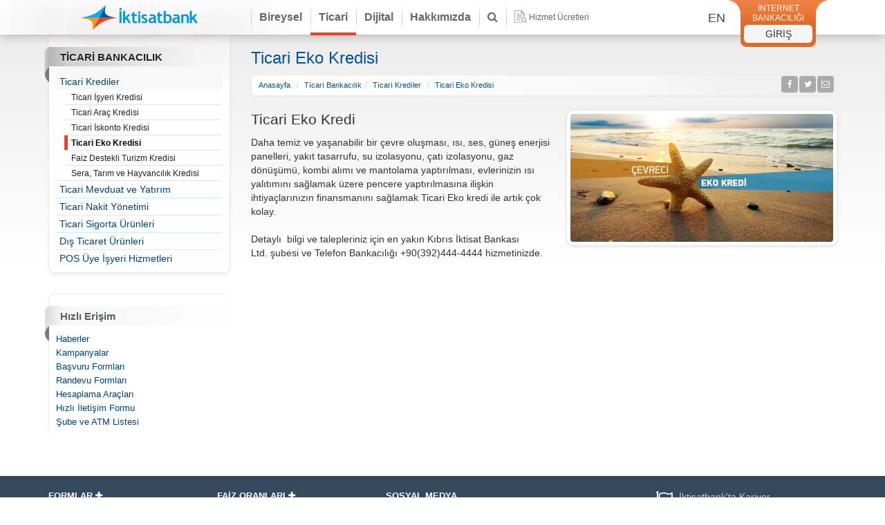

--- FILE ---
content_type: text/html; charset=UTF-8
request_url: https://www.iktisatbank.com/ticari-eko-kredisi
body_size: 66151
content:
<!DOCTYPE html>
<html lang="tr">
<head>
	<!--23-->
    <!-- Google Tag Manager -->
<link rel="dns-prefetch" href="//www.googletagmanager.com">
<link rel="preconnect" href="//www.googletagmanager.com" crossorigin>

<script>
(function(w,d,s,l,i){
    w[l]=w[l]||[];
    w[l].push({'gtm.start': new Date().getTime(), event:'gtm.js'});
    var f=d.getElementsByTagName(s)[0],
        j=d.createElement(s),
        dl=l!='dataLayer'?'&l='+l:'';
    j.async=true; // Dosya asenkron yüklensin
    j.defer=true; // Sayfa içeriği yüklendikten sonra çalışsın
    j.src='https://www.googletagmanager.com/gtm.js?id=' + i + dl;
    f.parentNode.insertBefore(j,f);
})(window,document,'script','dataLayer','GTM-KH2F8K');
</script>
<!-- End Google Tag Manager -->
    <meta charset="UTF-8"/>
    <meta http-equiv="x-ua-compatible" content="IE=edge,chrome=1"/>
    <meta name="viewport" content="width=device-width, initial-scale=1">

    <title>Ticari Eko Kredisi | Kıbrıs İktisat Bankası Ltd.</title>

            <meta name="description" content="Daha temiz ve yaşanabilir bir çevre oluşması için Tİcari Eko Kredisi İktisatbank'tan">
    
    <link rel="canonical" href="https://www.iktisatbank.com/ticari-eko-kredisi"/>

    <link rel="alternate" href="https://www.iktisatbank.com/ticari-eko-kredisi" hreflang="tr"/>
    <link rel="alternate" href="https://www.iktisatbank.com/corporate-eco-loan" hreflang="en"/>

    <meta name="robots" content="index, follow" />
                        <meta name="googlebot" content="index, follow, max-snippet:-1, max-image-preview:large, max-video-preview:-1" />
                        <meta name="bingbot" content="index, follow, max-snippet:-1, max-image-preview:large, max-video-preview:-1" />
    
    <script src="/manifest.json" type="application/manifest+json" async></script>
    <script src="/app.js" async></script>

    
	<style type="text/css">
	.table-responsive table.table a.btn-kib-sm{display:block; padding:2px; text-align:center;}
	</style>

    <!--favicon-->
    <link rel="apple-touch-icon" sizes="180x180" href="/dist/manifest/apple-touch-icon.png">
    <link rel="icon" type="image/png" sizes="32x32" href="/dist/manifest/favicon-32x32.png">
    <link rel="icon" type="image/png" sizes="16x16" href="/dist/manifest/favicon-16x16.png">
    <link rel="mask-icon" href="/dist/manifest/safari-pinned-tab.svg" color="#5bbad5">
    <link rel="shortcut icon" href="/dist/manifest/favicon.ico">
    <meta name="apple-mobile-web-app-title" content="İktisatbank">
    <meta name="application-name" content="İktisatbank">
    <meta name="msapplication-TileColor" content="#603cba">
    <meta name="msapplication-config" content="/dist/manifest/browserconfig.xml">
    <meta name="theme-color" content="#ffffff">

    <!--social Card-->
    <meta property="og:site_name" content="Kıbrıs İktisat Bankası Ltd."/><meta property="og:title" content="Ticari Eko Kredisi"/><meta property="og:description" content="Daha temiz ve yaşanabilir bir çevre oluşması için Tİcari Eko Kredisi İktisatbank'tan"/><meta property="og:type" content="website"/><meta property="og:url" content="https://www.iktisatbank.com/ticari-eko-kredisi"/><meta property="og:image" content="https://www.iktisatbank.com/img/content/tr/cevreci-eko-kredi-f-554x270.jpg"/><meta property="og:locale" content="tr_TR"/><meta name="twitter:card" content="summary_large_image"><meta name="twitter:site" content="@iktisatbank"><meta name="twitter:creator" content="@iktisatbank"/><meta name="twitter:title" content="Ticari Eko Kredisi"><meta name="twitter:description" content="Daha temiz ve yaşanabilir bir çevre oluşması için Tİcari Eko Kredisi İktisatbank'tan"><meta name="twitter:image" content="https://www.iktisatbank.com/img/content/tr/cevreci-eko-kredi-f-554x270.jpg">
    <!--schema organization-->
    
        <script type="application/ld+json">
        {
          "@context": "https://schema.org",
          "@type": "Corporation",
          "name": "Kıbrıs İktisat Bankası Ltd.",
          "alternateName": "iktisatbank",
          "url": "https://www.iktisatbank.com/",
          "logo": "https://www.iktisatbank.com/img/site/iktisatbank-logo.svg",
          "potentialAction": [
                        {
                            "@type": "SearchAction",
                            "target": "https://www.iktisatbank.com/arama-sonuclari?gid={gid}",
                            "query-input": "required name=gid"
                        }
                    ],
          "sameAs": [
            "https://www.facebook.com/iktisatbank/",
            "https://twitter.com/iktisatbank",
            "https://www.instagram.com/iktisatbank",
            "https://tr.linkedin.com/company/iktisatbank",
            "https://tr.wikipedia.org/wiki/iktisatbank"
          ]
        }
        </script>
    

    <style type="text/css">
        @charset "UTF-8";*,:after,:before{box-sizing:inherit}html{font-size:62.5%}body{font-family:PT Sans,sans-serif;font-size:1.6em;font-weight:400;letter-spacing:0;line-height:1.6}blockquote{border-left:.3rem solid #d1d1d1;margin-left:0;margin-right:0;padding:1rem 1.5rem}blockquote :last-child{margin-bottom:0}.button,button,input[type=button],input[type=reset],input[type=submit]{background-color:#009ed0;border:1px solid #009ed0;border-radius:4px;color:#fff;cursor:pointer;display:inline-block;font-size:12px;font-weight:400;height:36px;letter-spacing:0;line-height:36px;padding:0 18px;text-align:center;text-decoration:none;text-transform:uppercase;white-space:nowrap}.button:focus,.button:hover,button:focus,button:hover,input[type=button]:focus,input[type=button]:hover,input[type=reset]:focus,input[type=reset]:hover,input[type=submit]:focus,input[type=submit]:hover{background-color:#606c76;border-color:#606c76;color:#fff;outline:0}.button[disabled],button[disabled],input[type=button][disabled],input[type=reset][disabled],input[type=submit][disabled]{cursor:default;opacity:.5}.button[disabled]:focus,.button[disabled]:hover,button[disabled]:focus,button[disabled]:hover,input[type=button][disabled]:focus,input[type=button][disabled]:hover,input[type=reset][disabled]:focus,input[type=reset][disabled]:hover,input[type=submit][disabled]:focus,input[type=submit][disabled]:hover{background-color:#9b4dca;border-color:#9b4dca}.button.button-outline,button.button-outline,input[type=button].button-outline,input[type=reset].button-outline,input[type=submit].button-outline{background-color:transparent;color:#9b4dca}.button.button-outline:focus,.button.button-outline:hover,button.button-outline:focus,button.button-outline:hover,input[type=button].button-outline:focus,input[type=button].button-outline:hover,input[type=reset].button-outline:focus,input[type=reset].button-outline:hover,input[type=submit].button-outline:focus,input[type=submit].button-outline:hover{background-color:transparent;border-color:#606c76;color:#606c76}.button.button-outline[disabled]:focus,.button.button-outline[disabled]:hover,button.button-outline[disabled]:focus,button.button-outline[disabled]:hover,input[type=button].button-outline[disabled]:focus,input[type=button].button-outline[disabled]:hover,input[type=reset].button-outline[disabled]:focus,input[type=reset].button-outline[disabled]:hover,input[type=submit].button-outline[disabled]:focus,input[type=submit].button-outline[disabled]:hover{border-color:inherit;color:#9b4dca}.button.button-clear,button.button-clear,input[type=button].button-clear,input[type=reset].button-clear,input[type=submit].button-clear{background-color:transparent;border-color:#b1b5bf;color:#222429}.button.button-clear:focus,.button.button-clear:hover,button.button-clear:focus,button.button-clear:hover,input[type=button].button-clear:focus,input[type=button].button-clear:hover,input[type=reset].button-clear:focus,input[type=reset].button-clear:hover,input[type=submit].button-clear:focus,input[type=submit].button-clear:hover{background-color:transparent;border-color:#009fd3;color:#009fd3}.button.button-clear[disabled]:focus,.button.button-clear[disabled]:hover,button.button-clear[disabled]:focus,button.button-clear[disabled]:hover,input[type=button].button-clear[disabled]:focus,input[type=button].button-clear[disabled]:hover,input[type=reset].button-clear[disabled]:focus,input[type=reset].button-clear[disabled]:hover,input[type=submit].button-clear[disabled]:focus,input[type=submit].button-clear[disabled]:hover{color:#9b4dca}.button-gri{background:#54575a;border-color:#54575a}code{border-radius:.4rem;font-size:86%;margin:0 .2rem;padding:.2rem .5rem;white-space:nowrap}code,pre{background:#f4f5f6}pre{border-left:.3rem solid #9b4dca;overflow-y:hidden}pre>code{border-radius:0;display:block;padding:1rem 1.5rem;white-space:pre}hr{border:0;border-top:.1rem solid #f4f5f6;margin:3rem 0}input:not([type]),input[type=color],input[type=date],input[type=datetime-local],input[type=datetime],input[type=email],input[type=month],input[type=number],input[type=password],input[type=search],input[type=tel],input[type=text],input[type=url],input[type=week],select,textarea{-webkit-appearance:none;-moz-appearance:none;appearance:none;background-color:#fff;border:.1rem solid #d1d1d1;border-radius:.4rem;box-shadow:none;box-sizing:inherit;height:3.8rem;padding:.6rem 1rem;width:100%;box-shadow:0 0 5px 0 rgba(0,0,0,.05)}input:not([type]):focus,input[type=color]:focus,input[type=date]:focus,input[type=datetime-local]:focus,input[type=datetime]:focus,input[type=email]:focus,input[type=month]:focus,input[type=number]:focus,input[type=password]:focus,input[type=search]:focus,input[type=tel]:focus,input[type=text]:focus,input[type=url]:focus,input[type=week]:focus,select:focus,textarea:focus{border-color:#9b4dca;outline:0;background-color:#fff}select{background:url('data:image/svg+xml;utf8,<svg xmlns="http://www.w3.org/2000/svg" height="14" viewBox="0 0 29 14" width="29"><path fill="%23d1d1d1" d="M9.37727 3.625l5.08154 6.93523L19.54036 3.625"/></svg>') 100% no-repeat;padding-right:3rem}select:focus{background-image:url('data:image/svg+xml;utf8,<svg xmlns="http://www.w3.org/2000/svg" height="14" viewBox="0 0 29 14" width="29"><path fill="%239b4dca" d="M9.37727 3.625l5.08154 6.93523L19.54036 3.625"/></svg>')}textarea{min-height:6.5rem}label,legend{display:block;font-size:1.6rem;font-weight:700;margin-bottom:.5rem}fieldset{border-width:0;padding:0}input[type=checkbox],input[type=radio]{display:inline}.label-inline{display:inline-block;font-weight:400;margin-left:.5rem}.pull-right{float:right!important}.pull-left{float:left!important}.container{margin-right:auto;margin-left:auto;padding-left:15px;padding-right:15px;width:1170px;position:relative}@media only screen and (max-width:1199px){.container{width:1000px!important}}.row{margin-left:-15px;margin-right:-15px}.clearfix:after,.clearfix:before,.container:after,.container:before,.row:after,.row:before{content:" ";display:table}.clearfix:after,.container:after,.row:after{clear:both}.col-1,.col-2,.col-3,.col-4,.col-5,.col-6,.col-7,.col-8,.col-9,.col-10 .col-11 .col-12,.col-sm-1,.col-sm-2,.col-sm-3,.col-sm-4,.col-sm-5,.col-sm-6,.col-sm-7,.col-sm-8,.col-sm-9,.col-sm-10,.col-sm-11,.col-sm-12{position:relative;min-height:1px;padding-left:15px;padding-right:15px;float:left}.col-sm-12{width:100%}.col-sm-11{width:91.66666667%}.col-sm-10{width:83.33333333%}.col-sm-9{width:75%}.col-sm-8{width:66.66666667%}.col-sm-7{width:58.33333333%}.col-sm-6{width:50%}.col-sm-5{width:41.66666667%}.col-sm-4{width:33.33333333%}.col-sm-3{width:25%}.col-sm-2{width:16.66666667%}.col-sm-1{width:8.33333333%}.col-12{width:100%}.col-11{width:91.66666667%}.col-10{width:83.33333333%}.col-9{width:75%}.col-8{width:66.66666667%}.col-7{width:58.33333333%}.col-6{width:50%}.col-5{width:41.66666667%}.col-4{width:33.33333333%}.col-3{width:25%}.col-2{width:16.66666667%}.col-1{width:8.33333333%}.col-sm-pull-12{right:100%}.col-sm-pull-11{right:91.66666667%}.col-sm-pull-10{right:83.33333333%}.col-sm-pull-9{right:75%}.col-sm-pull-8{right:66.66666667%}.col-sm-pull-7{right:58.33333333%}.col-sm-pull-6{right:50%}.col-sm-pull-5{right:41.66666667%}.col-sm-pull-4{right:33.33333333%}.col-sm-pull-3{right:25%}.col-sm-pull-2{right:16.66666667%}.col-sm-pull-1{right:8.33333333%}.col-sm-pull-0{right:auto}.col-sm-push-12{left:100%}.col-sm-push-11{left:91.66666667%}.col-sm-push-10{left:83.33333333%}.col-sm-push-9{left:75%}.col-sm-push-8{left:66.66666667%}.col-sm-push-7{left:58.33333333%}.col-sm-push-6{left:50%}.col-sm-push-5{left:41.66666667%}.col-sm-push-4{left:33.33333333%}.col-sm-push-3{left:25%}.col-sm-push-2{left:16.66666667%}.col-sm-push-1{left:8.33333333%}.col-sm-push-0{left:auto}a{color:#0053a3;text-decoration:none}a:focus,a:hover{color:#606c76}dl,ol,ul{list-style:none;margin-top:0;padding-left:0}dl dl,dl ol,dl ul,ol dl,ol ol,ol ul,ul dl,ul ol,ul ul{font-size:90%;margin:1.5rem 0 1.5rem 3rem}ol{list-style:decimal}ol,ul{margin-left:20px}ul{list-style:disc}.button,button,dd,dt,li{margin-bottom:1rem}fieldset,input,select,textarea{margin-bottom:1.5rem}blockquote,dl,figure,form,iframe,ol,p,pre,table,ul{margin-bottom:15px}table{border-spacing:0;width:100%}td,th{border-bottom:.1rem solid #e1e1e1;padding:1.2rem 1.5rem;text-align:left}td:first-child,th:first-child{padding-left:0}td:last-child,th:last-child{padding-right:0}b,strong{font-weight:700}p{margin-top:0}h1,h2,h3,h4,h5,h6{font-weight:400;margin-bottom:15px;margin-top:0}h1{font-weight:700;font-size:30px;line-height:1.2}h2{font-size:26px;line-height:1.25}h3{font-size:22px;line-height:1.3}h4{font-size:18px;line-height:1.35}h5{line-height:1.5}h6{letter-spacing:0;line-height:1.4}h1 strong,h2 strong,h3 strong,h4 strong,h5 strong,h6 strong{font-weight:400!important}img{max-width:100%}.clearfix:after{clear:both;content:" ";display:table}.float-left{float:left}.float-right{float:right}.formError{z-index:90!important}.formError .formErrorContent{z-index:991}.formError .formErrorArrow{z-index:996}.ui-dialog .formError{z-index:1000}.ui-dialog .formError .formErrorContent{z-index:1001}.ui-dialog .formError .formErrorArrow{z-index:1006}.inputContainer{position:relative;float:left}.formError{position:absolute;top:300px;left:300px;display:block;cursor:pointer;text-align:left;background:transparent!important;padding-top:0!important}.formError.inline{position:relative;top:0;left:0;display:inline-block}.ajaxSubmit{padding:20px;background:#55ea55;border:1px solid #999;display:none}.formError .formErrorContent{width:100%;background:#ee0101!important;position:relative;color:#fff;min-width:120px;font-size:11px;line-height:16px;padding:3px 8px;padding-top:3px!important;border-radius:0;box-shadow:0 3px 5px 0 rgba(0,0,0,.2);border:1px solid #fff}.formError.inline .formErrorContent{box-shadow:none;-moz-box-shadow:none;-webkit-box-shadow:none;-o-box-shadow:none;border:none;border-radius:0;-moz-border-radius:0;-webkit-border-radius:0;-o-border-radius:0}.greenPopup .formErrorContent{background:#33be40}.blackPopup .formErrorContent{background:#393939;color:#fff}.formError .formErrorArrow{width:15px;margin:0 0 0 13px;position:relative}body.rtl .formError .formErrorArrow,body[dir=rtl] .formError .formErrorArrow{margin:0 13px 0 0}.formError .formErrorArrowBottom{box-shadow:none;-moz-box-shadow:none;-webkit-box-shadow:none;-o-box-shadow:none;margin:0 0 0 12px;top:2px}.formError .formErrorArrow div{border-left:0!important;border-right:0!important;margin:0 auto;line-height:0;font-size:0;display:block}.formError .formErrorArrowBottom div{box-shadow:none;-moz-box-shadow:none;-webkit-box-shadow:none;-o-box-shadow:none}.greenPopup .formErrorArrow div{background:#33be40}.blackPopup .formErrorArrow div{background:#393939;color:#fff}.formError .formErrorArrow .line10{width:15px;border:none}.formError .formErrorArrow{background:transparent!important}.formError .formErrorArrow div{display:none}.formError .formErrorArrow .line9{width:13px;border:none}.formError .formErrorArrow .line8{width:11px}.formError .formErrorArrow .line7{width:9px}.formError .formErrorArrow .line6{width:7px}.formError .formErrorArrow .line5{width:5px}.formError .formErrorArrow .line4{width:3px}.formError .formErrorArrow .line3{width:1px;border-left:1px solid #ee0101;border-right:1px solid #ee0101;border-bottom:0 solid #ddd}.formError .formErrorArrow .line2{width:1px;border:none;background:#ee0101!important}.formError .formErrorArrow .line1{width:1px;border:none;background:transparent!important}.formError .formErrorArrow{padding-top:0!important;width:12px;height:7px;background:url("[data-uri]") no-repeat left -1px!important}.owl-carousel{display:none;width:100%;-webkit-tap-highlight-color:transparent;position:relative;z-index:1}.owl-carousel .owl-stage{position:relative;-ms-touch-action:pan-Y}.owl-carousel .owl-stage:after{content:".";display:block;clear:both;visibility:hidden;line-height:0;height:0}.owl-carousel .owl-stage-outer{position:relative;overflow:hidden;-webkit-transform:translateZ(0)}.owl-carousel .owl-item{position:relative;min-height:1px;float:left;-webkit-backface-visibility:hidden;-webkit-tap-highlight-color:transparent;-webkit-touch-callout:none}.owl-carousel .owl-item img{display:block;width:100%;-webkit-transform-style:preserve-3d}.owl-carousel .owl-dots.disabled,.owl-carousel .owl-nav.disabled{display:none}.owl-carousel .owl-dot,.owl-carousel .owl-nav .owl-next,.owl-carousel .owl-nav .owl-prev{cursor:pointer;cursor:hand;-webkit-user-select:none;-moz-user-select:none;-ms-user-select:none;user-select:none}.owl-carousel.owl-loaded{display:block}.owl-carousel.owl-loading{opacity:0;display:block}.owl-carousel.owl-hidden{opacity:0}.owl-carousel.owl-refresh .owl-item{display:none}.owl-carousel.owl-drag .owl-item{-webkit-user-select:none;-moz-user-select:none;-ms-user-select:none;user-select:none}.owl-carousel.owl-grab{cursor:move;cursor:-webkit-grab;cursor:grab}.owl-carousel.owl-rtl{direction:rtl}.owl-carousel.owl-rtl .owl-item{float:right}.no-js .owl-carousel{display:block}.owl-carousel .animated{-webkit-animation-duration:1s;animation-duration:1s;-webkit-animation-fill-mode:both;animation-fill-mode:both}.owl-carousel .owl-animated-in{z-index:0}.owl-carousel .owl-animated-out{z-index:1}.owl-carousel .fadeOut{-webkit-animation-name:fadeOut;animation-name:fadeOut}@-webkit-keyframes fadeOut{0%{opacity:1}to{opacity:0}}@keyframes fadeOut{0%{opacity:1}to{opacity:0}}.owl-height{transition:height .5s ease-in-out}.owl-carousel .owl-item .owl-lazy{opacity:0;transition:opacity .4s ease}.owl-carousel .owl-item img.owl-lazy{transform-style:preserve-3d}.owl-carousel .owl-video-wrapper{position:relative;height:100%;background:#000}.owl-carousel .owl-video-play-icon{position:absolute;height:80px;width:80px;left:50%;top:50%;margin-left:-40px;margin-top:-40px;background:url(owl.video.play.png) no-repeat;cursor:pointer;z-index:1;-webkit-backface-visibility:hidden;transition:transform .1s ease}.owl-carousel .owl-video-play-icon:hover{transform:scale(1.3)}.owl-carousel .owl-video-playing .owl-video-play-icon,.owl-carousel .owl-video-playing .owl-video-tn{display:none}.owl-carousel .owl-video-tn{opacity:0;height:100%;background-position:50%;background-repeat:no-repeat;background-size:contain;transition:opacity .4s ease}.owl-carousel .owl-video-frame{position:relative;z-index:1;height:100%;width:100%}.icheckbox_square-blue,.iradio_square-blue{display:inline-block;*display:inline;vertical-align:middle;margin:0;padding:0;width:22px;height:22px;background:url(/dist/vendor/icheck/square/blue.png) no-repeat;border:none;cursor:pointer}.icheckbox_square-blue{background-position:0 0}.icheckbox_square-blue.hover{background-position:-24px 0}.icheckbox_square-blue.checked{background-position:-48px 0}.icheckbox_square-blue.disabled{background-position:-72px 0;cursor:default}.icheckbox_square-blue.checked.disabled{background-position:-96px 0}.iradio_square-blue{background-position:-120px 0}.iradio_square-blue.hover{background-position:-144px 0}.iradio_square-blue.checked{background-position:-168px 0}.iradio_square-blue.disabled{background-position:-192px 0;cursor:default}.iradio_square-blue.checked.disabled{background-position:-216px 0}@media (-webkit-min-device-pixel-ratio:1.25),(min-resolution:120dpi){.icheckbox_square-blue,.iradio_square-blue{background-image:url(/dist/vendor/icheck/square/blue@2x.png);background-size:240px 24px}}.master-slider{position:relative;visibility:hidden;-moz-transform:translateZ(0)}.master-slider a{transition:none}.master-slider,.master-slider *{box-sizing:content-box}.master-slider.ms-fullheight{height:100%}.ms-layout-partialview .ms-view{overflow:visible;background-color:transparent}.ms-layout-partialview .ms-container{overflow:hidden}.master-slider img,.ms-slide-bgvideocont video{max-width:none}.ms-ie img{border:none}.ms-ie8 *{opacity:inherit;-webkit-filter:inherit;filter:inherit}.ms-ie7{zoom:1}.ms-moz .ms-slide-bgcont>img{transform:translateX(0)}.ms-loading-container{position:absolute;width:100%;top:0}.ms-slide-auto-height{display:table}.ms-loading-container .ms-loading,.ms-slide .ms-slide-loading{width:36px;height:36px;background:url(/dist/vendor/masterslider/style/loading-2.gif) no-repeat 50% #fff;border-radius:60px;box-shadow:0 0 3px rgba(0,0,0,.2);position:absolute;left:50%;top:50%;margin:-18px;opacity:.9}.ms-def-cursor,.ms-no-swipe{cursor:auto!important}.ms-grab-cursor{cursor:url(/dist/vendor/masterslider/style/grab.png),move}.ms-grabbing-cursor{cursor:url(/dist/vendor/masterslider/style/grabbing.png),move}.ms-ie .ms-grab-cursor,.ms-ie .ms-grabbing-cursor{cursor:move}.ms-view{margin:0 auto;overflow:hidden;background:#fff;-ms-perspective:2000px;perspective:2000px}.ms-view,.ms-view .ms-slide-container{position:relative}.ms-slide{position:absolute;height:100%;transform:translateZ(0)}.ms-wk .ms-slide{transform-style:preserve-3d}.ms-slide .ms-slide-bgcont,.ms-slide .ms-slide-bgvideocont{position:absolute;overflow:hidden;width:100%}.ms-slide .ms-slide-link{display:block;width:100%;height:100%;position:absolute;top:0;z-index:110}.ms-ie .ms-slide-link{background:url("[data-uri]‌​AA7") 0 0 repeat}.ms-slide .ms-slide-bgvideocont{z-index:105;height:100%}.ms-wk .ms-slide-bgvideocont>video,.ms-wk .ms-slide .ms-slide-bgvideocont{transform:translateZ(.3px)}.ms-slide .ms-slide-bgvideo{position:absolute;top:0}.ms-container,.ms-inner-controls-cont{position:relative;margin:0 auto}.ms-container,.ms-inner-controls-cont,.ms-slide .ms-slide-bgcont img{-webkit-user-select:none;-moz-user-select:none;-ms-user-select:none;user-select:none}.ms-fixed-layers .ms-layer,.ms-overlay-layers .ms-layer,.ms-slide .ms-layer{position:absolute;pointer-events:auto}.ms-layer-mask{position:absolute;overflow:hidden}.ms-layer-mask .ms-layer{position:relative}.ms-fixed-layers,.ms-overlay-layers .ms-slide-layers,.ms-slide .ms-slide-layers{position:absolute;overflow:hidden;width:100%;height:100%;z-index:109;top:0;pointer-events:none}.ms-slide .ms-slide-video{position:absolute;top:0;z-index:111;background:#000;padding:0;margin:0;border:none}.ms-parallax-layer,.ms-scroll-parallax-cont{width:100%;position:absolute;top:0}.ms-scroll-parallax-cont{height:100%}.ms-wk .ms-scroll-parallax-cont{transform:translateZ(.4px)}.ms-overlay-layers{position:absolute;top:0;z-index:120;width:100%;height:100%;pointer-events:none}.ms-action-layer{cursor:pointer}.ms-btn-container{position:absolute}.ms-btn{text-decoration:none;display:inline-block;color:#000;position:relative;padding:8px 15px;cursor:pointer;white-space:nowrap}.ms-default-btn{background:#0074a2;border-radius:5px;color:#fff}.ms-default-btn:hover{background-color:#0098d5}.ms-default-btn:active{top:1px}.ms-btn-s{padding:14px 17px;font-size:80%;line-height:0}.ms-btn-m{padding:12px 40px}.ms-btn-n{padding:8px 25px;font-size:95%}.ms-btn-l{padding:17px 50px;font-size:120%}.ms-btn-round{border-radius:5px}.ms-btn-circle{border-radius:100px}.ms-btn-outline-round{border-radius:5px}.ms-btn-outline-circle{border-radius:100px}.ms-layer.video-box{background:#000}.ms-layer.video-box iframe{padding:0;margin:0;border:none;position:absolute;z-index:111}.ms-slide .ms-slide-vpbtn,.ms-slide .ms-video-btn{position:absolute;cursor:pointer;z-index:112}.ms-slide .ms-slide-vcbtn{position:absolute;cursor:pointer;z-index:113}.ms-slide-vcbtn-mobile{position:relative;bottom:0;left:0;width:100%;height:28px;background-color:#000;color:#fff;text-align:center;cursor:pointer;z-index:113}.ms-slide-vcbtn-mobile .ms-vcbtn-txt{text-transform:uppercase;font-family:sans-serif;font-size:.75em;display:inline-block;background:url(/dist/vendor/masterslider/style/video-close-btn.png) no-repeat 0 3px;padding-left:15px;height:15px;color:#dbdbdb;margin-top:7px}.ms-wk .ms-slide-link,.ms-wk .ms-slide .ms-slide-layers,.ms-wk .ms-slide .ms-slide-vcbtn,.ms-wk .ms-slide .ms-slide-video,.ms-wk .ms-slide .ms-slide-vpbtn{transform:translateZ(.44px)}.ms-video-img{position:absolute;width:100%;height:100%;top:0;left:0}.ms-mask-frame{float:left}.ms-mask-frame,.ms-thumb-list{overflow:hidden;position:absolute}.ms-thumb-list.ms-dir-h{width:100%}.ms-thumb-list.ms-dir-v{height:100%;top:0}.ms-thumbs-cont{position:relative}.ms-thumb-frame img{width:100%;height:auto}.ms-thumb-frame{cursor:pointer;float:left;overflow:hidden;opacity:.5;transition:opacity .3s}.ms-thumb-frame-selected{opacity:1}.ms-tabs .ms-thumb-frame{background-color:#f6f6f6;text-shadow:0 1px 1px #fff;color:#222;border:1px solid #fff;border-width:0 1px 1px 0;overflow:visible;position:relative;opacity:1;transition:all .3s ease-out}.ms-tabs.ms-dir-h .ms-thumb-frame{margin-top:12px}.ms-tabs.ms-dir-v .ms-thumb-frame{margin-left:12px}.ms-tabs.ms-dir-v.ms-align-left .ms-thumb-frame{margin-left:0}.ms-tabs.ms-dir-h.ms-align-top{z-index:140}.ms-tabs.ms-dir-h.ms-align-top .ms-thumb-frame{margin-top:-12px}.ms-tabs .ms-thumb{padding:20px}.ms-tabs .ms-thumb-frame-selected{opacity:1;background:#ededed}.ms-tabs .ms-thumb-frame .ms-thumb-ol{position:absolute;opacity:0;transition:all .3s ease-out}.ms-tabs.ms-dir-h .ms-thumb-frame .ms-thumb-ol{top:0;left:50%;margin-left:-12px;border-bottom:12px solid #f6f6f6;border-left:12px solid transparent;border-right:12px solid transparent}.ms-tabs.ms-dir-h.ms-align-bottom .ms-thumb-frame-selected .ms-thumb-ol{opacity:1;top:-12px;border-bottom-color:#ededed}.ms-tabs.ms-dir-h.ms-align-top .ms-thumb-frame .ms-thumb-ol{bottom:0;top:auto;border-bottom:0;border-top:12px solid #f6f6f6}.ms-tabs.ms-dir-h.ms-align-top .ms-thumb-frame-selected .ms-thumb-ol{opacity:1;bottom:-12px;border-top-color:#ededed}.ms-tabs.ms-dir-v .ms-thumb-frame .ms-thumb-ol{top:50%;left:0;margin-top:-12px;border-right:12px solid #ededed;border-top:12px solid transparent;border-bottom:12px solid transparent}.ms-tabs.ms-dir-v.ms-align-right .ms-thumb-frame-selected .ms-thumb-ol{opacity:1;left:-12px;border-right-color:#ededed}.ms-tabs.ms-dir-v.ms-align-left .ms-thumb-frame .ms-thumb-ol{left:auto;right:0;border-right:0;border-left:12px solid #ededed}.ms-tabs.ms-dir-v.ms-align-left .ms-thumb-frame-selected .ms-thumb-ol{opacity:1;right:-12px;border-left-color:#ededed}.ms-thumb-list.ms-dir-h .ms-thumblist-bwd,.ms-thumb-list.ms-dir-h .ms-thumblist-fwd{height:100%;width:20px;position:absolute;left:0;cursor:pointer;background:hsla(0,0%,50.2%,.5);text-align:center;color:#fff}.ms-thumb-list.ms-dir-h .ms-thumblist-bwd{right:0;left:auto}.ms-thumb-list.ms-dir-h .ms-thumblist-bwd:after,.ms-thumb-list.ms-dir-h .ms-thumblist-fwd:after{content:close-quote;top:43%;position:relative;display:block;border:solid transparent;border-right:solid #fff;border-width:5px 5px 5px 0;width:6px;height:1px}.ms-thumb-list.ms-dir-h .ms-thumblist-bwd:after{border-width:5px 0 5px 5px;border-left-color:#fff;left:7px}.ms-thumb-list.ms-dir-v .ms-thumblist-bwd,.ms-thumb-list.ms-dir-v .ms-thumblist-fwd{width:100%;height:20px;position:absolute;top:0;cursor:pointer;background:hsla(0,0%,50.2%,.5);text-align:center;color:#fff}.ms-thumb-list.ms-dir-v .ms-thumblist-bwd{bottom:0;top:auto}.ms-thumb-list.ms-dir-v .ms-thumblist-bwd:after,.ms-thumb-list.ms-dir-v .ms-thumblist-fwd:after{content:close-quote;left:43%;position:relative;display:block;border:solid transparent;border-bottom:solid #fff;border-width:0 5px 5px;height:1px;top:5px;width:0}.ms-thumb-list.ms-dir-v .ms-thumblist-bwd:after{border-width:5px 5px 0;border-top-color:#fff;top:7px}.ms-bullet{cursor:pointer;float:left;background:#ccc;width:12px;height:12px;border-radius:99px}.ms-bullet-selected{background:#ff9500}.ms-bullets.ms-dir-h{position:absolute;bottom:5px!important;right:50%;margin-right:-55px;width:100px}.ms-bullets.ms-dir-v{position:absolute;bottom:-20px}.ms-bullets.ms-dir-v .ms-bullet{float:none}.ms-bullets.ms-dir-h .ms-bullets-count{position:relative}.ms-sbar{position:absolute}.ms-sbar.ms-dir-h{left:10px;right:10px;top:5px}.ms-sbar.ms-dir-v{top:10px;bottom:10px;right:5px}.ms-sbar .ms-bar{height:4px;background:#333;border-radius:4px}.ms-sbar.ms-dir-v .ms-bar{width:4px}.ms-sbar .ms-bar{position:relative;transition:opacity .3s}.ms-timerbar{width:100%;bottom:0;position:absolute}.ms-ctimer{position:absolute;top:30px;left:30px;cursor:pointer}.ms-time-bar{transition:width .12s linear}.ms-ie7 .ms-tooltip-arrow{height:0}.ms-slide-info{position:absolute}.ms-slide-info.ms-dir-v{top:0}.ms-slide-info.ms-dir-h{width:100%}@keyframes point-anim{0%{transform:scale(.5);-webkit-transform:scale(.5);-moz-transform:scale(.5);-o-transform:scale(.5);-ms-transform:scale(.5);opacity:1}to{transform:scale(.5);-webkit-transform:scale(.5);-moz-transform:scale(1.5);-o-transform:scale(1.5);-ms-transform:scale(1.5);opacity:0}}@-webkit-keyframes point-anim{0%{-webkit-transform:scale(.5);opacity:1}to{-webkit-transform:scale(1.5);opacity:0}}.ms-android .ms-tooltip-point .ms-point-border{animation:none;-moz-animation:none;-webkit-animation:none;-o-animation:none}

/*! fancyBox v2.1.5 fancyapps.com | fancyapps.com/fancybox/#license */.fancybox-image,.fancybox-inner,.fancybox-nav,.fancybox-nav span,.fancybox-outer,.fancybox-skin,.fancybox-tmp,.fancybox-wrap,.fancybox-wrap iframe,.fancybox-wrap object{padding:0;margin:0;border:0;outline:none;vertical-align:top}.fancybox-wrap{position:absolute;top:0;left:0;z-index:8020}.fancybox-skin{position:relative;background:#f9f9f9;color:#444;text-shadow:none;border-radius:4px}.fancybox-opened{z-index:8030}.fancybox-opened .fancybox-skin{box-shadow:0 10px 25px rgba(0,0,0,.5)}.fancybox-inner,.fancybox-outer{position:relative}.fancybox-inner{overflow:hidden}.fancybox-type-iframe .fancybox-inner{-webkit-overflow-scrolling:touch}.fancybox-error{color:#444;font:14px/20px Helvetica Neue,Helvetica,Arial,sans-serif;margin:0;padding:15px;white-space:nowrap}.fancybox-iframe,.fancybox-image{display:block;width:100%;height:100%}.fancybox-image{max-width:100%;max-height:100%}#fancybox-loading,.fancybox-close,.fancybox-next span,.fancybox-prev span{background-image:url(/assets/plugin/fancybox/fancybox_sprite.png)}#fancybox-loading{position:fixed;top:50%;left:50%;margin-top:-22px;margin-left:-22px;background-position:0 -108px;opacity:.8;cursor:pointer;z-index:8060}#fancybox-loading div{width:44px;height:44px;background:url(/assets/plugin/fancybox/fancybox_loading.gif) 50% no-repeat}.fancybox-close{top:-18px;right:-18px;width:36px;height:36px}.fancybox-close,.fancybox-nav{position:absolute;cursor:pointer;z-index:8040}.fancybox-nav{top:0;width:40%;height:100%;text-decoration:none;background:transparent url(/assets/plugin/fancybox/blank.gif);-webkit-tap-highlight-color:rgba(0,0,0,0)}.fancybox-prev{left:0}.fancybox-next{right:0}.fancybox-nav span{position:absolute;top:50%;width:36px;height:34px;margin-top:-18px;cursor:pointer;z-index:8040;visibility:hidden}.fancybox-prev span{left:10px;background-position:0 -36px}.fancybox-next span{right:10px;background-position:0 -72px}.fancybox-nav:hover span{visibility:visible}.fancybox-tmp{position:absolute;top:-99999px;left:-99999px;visibility:hidden;max-width:99999px;max-height:99999px;overflow:visible!important}.fancybox-lock{width:auto}.fancybox-lock,.fancybox-lock body{overflow:hidden!important}.fancybox-lock-test{overflow-y:hidden!important}.fancybox-overlay{position:absolute;top:0;left:0;overflow:hidden;display:none;z-index:8010;background:url(/assets/plugin/fancybox/fancybox_overlay.png)}.fancybox-overlay-fixed{position:fixed;bottom:0;right:0}.fancybox-lock .fancybox-overlay{overflow:auto;overflow-y:scroll}.fancybox-title{visibility:hidden;font:normal 13px/20px Arial,sans-serif;position:relative;text-shadow:none;z-index:8050}.fancybox-opened .fancybox-title{visibility:visible}.fancybox-title-float-wrap{position:absolute;bottom:0;right:50%;margin-bottom:-35px;z-index:8050;text-align:center}.fancybox-title-float-wrap .child{display:inline-block;margin-right:-100%;padding:2px 20px;background:transparent;background:rgba(0,0,0,.8);border-radius:15px;text-shadow:0 1px 2px #222;color:#fff;font-weight:700;line-height:24px;white-space:nowrap}.fancybox-title-outside-wrap{position:relative;margin-top:10px;color:#fff}.fancybox-title-inside-wrap{padding-top:10px}.fancybox-title-over-wrap{position:absolute;bottom:0;left:0;color:#fff;padding:10px;background:#000;background:rgba(0,0,0,.8)}@media only screen and (-webkit-min-device-pixel-ratio:1.5),only screen and (min--moz-device-pixel-ratio:1.5),only screen and (min-device-pixel-ratio:1.5){#fancybox-loading,.fancybox-close,.fancybox-next span,.fancybox-prev span{background-image:url(/assets/plugin/fancybox/fancybox_sprite@2x.png);background-size:44px 152px}#fancybox-loading div{background-image:url(/assets/plugin/fancybox/fancybox_loading@2x.gif);background-size:24px 24px}}#fancybox-buttons{position:fixed;left:0;width:100%;z-index:22000;box-shadow:inset 0 0 0 1px hsla(0,0%,100%,.05);background:#323232;background:linear-gradient(top,#444,#343434 50%,#292929 0,#333);filter:progid:DXImageTransform.Microsoft.gradient(startColorstr="#444444",endColorstr="#222222",GradientType=0);padding-right:10px}#fancybox-buttons.top{top:0;position:fixed;z-index:32000}#fancybox-buttons.bottom{bottom:10px}#fancybox-buttons ul{display:block;width:auto;height:30px;margin:0 auto;padding:0;list-style:none;border:0;border-radius:0;float:right}#fancybox-buttons ul li{float:left;margin:0;padding:0}#fancybox-buttons a{display:block;width:30px;height:30px;text-indent:-9999px;background-image:url(/assets/plugin/fancybox/helpers/fancybox_buttons.png);background-repeat:no-repeat;outline:none;opacity:.8}#fancybox-buttons a:hover{opacity:1}#fancybox-buttons a.btnPrev{background-position:5px 0}#fancybox-buttons a.btnNext{background-position:-33px 0;border-right:1px solid #3e3e3e}#fancybox-buttons a.btnPlay{background-position:0 -30px}#fancybox-buttons a.btnPlayOn{background-position:-30px -30px}#fancybox-buttons a.btnToggle{background-position:3px -60px;border-left:1px solid #111;border-right:1px solid #3e3e3e;width:35px}#fancybox-buttons a.btnToggleOn{background-position:-27px -60px}#fancybox-buttons a.btnClose{border-left:1px solid #111;width:35px;background-position:-56px 0}#fancybox-buttons a.btnDisabled{opacity:.4;cursor:default}#fancybox-buttons a.btnToggleClone{background-position:3px -60px;border-left:1px solid #111;border-right:1px solid #3e3e3e;width:35px}

/*! Social Likes v3.1.1 by Artem Sapegin - http://sapegin.github.com/social-likes - Licensed MIT */.social-likes,.social-likes__widget{display:inline-block;padding:0;vertical-align:middle!important;word-spacing:0!important;text-indent:0!important;list-style:none!important}.social-likes{opacity:0}.social-likes_visible{opacity:1;transition:opacity .1s ease-in}.social-likes>*{display:inline-block;visibility:hidden}.social-likes_vertical>*{display:block}.social-likes_visible>*{visibility:inherit}.social-likes__widget{display:inline-block;position:relative;white-space:nowrap}.social-likes__widget:after,.social-likes__widget:before{display:none!important}.social-likes_vertical .social-likes__widget{float:left;clear:left}.social-likes__button,.social-likes__counter,.social-likes__icon{text-decoration:none;text-rendering:optimizeLegibility}.social-likes__button,.social-likes__counter{display:inline-block;margin:0;outline:0}.social-likes__button{position:relative;cursor:pointer;-webkit-user-select:none;-moz-user-select:none;-ms-user-select:none;user-select:none}.social-likes__button:before{content:"";display:inline-block}.social-likes__icon{position:absolute}.social-likes__counter{display:none;position:relative}.social-likes__counter_single,.social-likes_ready .social-likes__counter{display:inline-block}.social-likes_ready .social-likes__counter_empty{display:none}.social-likes_vertical .social-likes__widget{display:block}.social-likes_notext .social-likes__button{padding-left:0}.social-likes_single-w{position:relative;display:inline-block}.social-likes_single{position:absolute;text-align:left;z-index:99999;visibility:hidden;opacity:0;transition:visibility 0s .11s,opacity .1s ease-in;-webkit-backface-visibility:hidden;backface-visibility:hidden}.social-likes_single.social-likes_opened{visibility:visible;opacity:1;transition:opacity .15s ease-out}.social-likes__button_single{position:relative}html.remodal-is-locked{overflow:hidden;touch-action:none}.remodal,[data-remodal-id]{display:none}.remodal-overlay{position:fixed;z-index:9999;top:-5000px;right:-5000px;bottom:-5000px;left:-5000px;display:none}.remodal-wrapper{position:fixed;z-index:10000;top:0;right:0;bottom:0;left:0;display:none;overflow:auto;text-align:center;-webkit-overflow-scrolling:touch}.remodal-wrapper:after{display:inline-block;height:100%;margin-left:-.05em;content:""}.remodal-overlay,.remodal-wrapper{-webkit-backface-visibility:hidden;backface-visibility:hidden}.remodal{position:relative;outline:none;-webkit-text-size-adjust:100%;-ms-text-size-adjust:100%;-moz-text-size-adjust:100%;text-size-adjust:100%}.remodal-is-initialized{display:inline-block}.remodal-bg.remodal-is-opened,.remodal-bg.remodal-is-opening{-webkit-filter:blur(3px);filter:blur(3px)}.remodal-overlay{background:rgba(43,46,56,.9)}.remodal-overlay.remodal-is-closing,.remodal-overlay.remodal-is-opening{-webkit-animation-duration:.3s;animation-duration:.3s;-webkit-animation-fill-mode:forwards;animation-fill-mode:forwards}.remodal-overlay.remodal-is-opening{-webkit-animation-name:remodal-overlay-opening-keyframes;animation-name:remodal-overlay-opening-keyframes}.remodal-overlay.remodal-is-closing{-webkit-animation-name:remodal-overlay-closing-keyframes;animation-name:remodal-overlay-closing-keyframes}.remodal-wrapper{padding:20px 20px 0}.remodal{box-sizing:border-box;width:100%;margin-bottom:10px;padding:15px;transform:translateZ(0);color:#2b2e38;background:#fff}.remodal.remodal-is-closing,.remodal.remodal-is-opening{-webkit-animation-duration:.3s;animation-duration:.3s;-webkit-animation-fill-mode:forwards;animation-fill-mode:forwards}.remodal.remodal-is-opening{-webkit-animation-name:remodal-opening-keyframes;animation-name:remodal-opening-keyframes}.remodal.remodal-is-closing{-webkit-animation-name:remodal-closing-keyframes;animation-name:remodal-closing-keyframes}.remodal,.remodal-wrapper:after{vertical-align:middle}.remodal-close{position:absolute;top:-15px;right:-15px;display:block;overflow:visible;width:30px;height:30px;margin:0;padding:0;cursor:pointer;transition:color .2s;text-decoration:none;color:#333;border:0;outline:0;background:#eee;border-radius:100px;box-shadow:0 2px 5px 0 rgba(51,51,51,.3)}.remodal-close:focus,.remodal-close:hover{color:#fff}.remodal-close:before{font-family:Arial,Helvetica CY,Nimbus Sans L,sans-serif!important;font-size:25px;line-height:30px;position:absolute;top:0;left:0;display:block;width:30px;content:"\00d7";text-align:center}.remodal-cancel,.remodal-confirm{font:inherit;display:inline-block;overflow:visible;min-width:110px;margin:0;padding:12px 0;cursor:pointer;transition:background .2s;text-align:center;vertical-align:middle;text-decoration:none;border:0;outline:0}.remodal-confirm{color:#fff;background:#81c784}.remodal-confirm:focus,.remodal-confirm:hover{background:#66bb6a}.remodal-cancel{color:#fff;background:#e57373}.remodal-cancel:focus,.remodal-cancel:hover{background:#ef5350}.remodal-cancel::-moz-focus-inner,.remodal-close::-moz-focus-inner,.remodal-confirm::-moz-focus-inner{padding:0;border:0}@-webkit-keyframes remodal-opening-keyframes{0%{transform:scale(1.05);opacity:0}to{transform:none;opacity:1;-webkit-filter:blur(0);filter:blur(0)}}@keyframes remodal-opening-keyframes{0%{transform:scale(1.05);opacity:0}to{transform:none;opacity:1;-webkit-filter:blur(0);filter:blur(0)}}@-webkit-keyframes remodal-closing-keyframes{0%{transform:scale(1);opacity:1}to{transform:scale(.95);opacity:0;-webkit-filter:blur(0);filter:blur(0)}}@keyframes remodal-closing-keyframes{0%{transform:scale(1);opacity:1}to{transform:scale(.95);opacity:0;-webkit-filter:blur(0);filter:blur(0)}}@-webkit-keyframes remodal-overlay-opening-keyframes{0%{opacity:0}to{opacity:1}}@keyframes remodal-overlay-opening-keyframes{0%{opacity:0}to{opacity:1}}@-webkit-keyframes remodal-overlay-closing-keyframes{0%{opacity:1}to{opacity:0}}@keyframes remodal-overlay-closing-keyframes{0%{opacity:1}to{opacity:0}}@media only screen and (min-width:641px){.remodal{max-width:700px}}.lt-ie9 .remodal-overlay{background:#2b2e38}.lt-ie9 .remodal{width:700px}

/*!
 * Cropper.js v1.5.4
 * https://fengyuanchen.github.io/cropperjs
 *
 * Copyright 2015-present Chen Fengyuan
 * Released under the MIT license
 *
 * Date: 2019-08-03T08:38:38.177Z
 */.cropper-container{direction:ltr;font-size:0;line-height:0;position:relative;touch-action:none;-webkit-user-select:none;-moz-user-select:none;-ms-user-select:none;user-select:none}.cropper-container img{display:block;height:100%;image-orientation:0deg;max-height:none!important;max-width:none!important;min-height:0!important;min-width:0!important;width:100%}.cropper-canvas,.cropper-crop-box,.cropper-drag-box,.cropper-modal,.cropper-wrap-box{bottom:0;left:0;position:absolute;right:0;top:0}.cropper-canvas,.cropper-wrap-box{overflow:hidden}.cropper-drag-box{background-color:#fff;opacity:0}.cropper-modal{background-color:#000;opacity:.5}.cropper-view-box{display:block;height:100%;outline:1px solid #39f;outline-color:rgba(51,153,255,.75);overflow:hidden;width:100%}.cropper-dashed{border:0 dashed #eee;display:block;opacity:.5;position:absolute}.cropper-dashed.dashed-h{border-bottom-width:1px;border-top-width:1px;height:33.33333%;left:0;top:33.33333%;width:100%}.cropper-dashed.dashed-v{border-left-width:1px;border-right-width:1px;height:100%;left:33.33333%;top:0;width:33.33333%}.cropper-center{display:block;height:0;left:50%;opacity:.75;position:absolute;top:50%;width:0}.cropper-center:after,.cropper-center:before{background-color:#eee;content:" ";display:block;position:absolute}.cropper-center:before{height:1px;left:-3px;top:0;width:7px}.cropper-center:after{height:7px;left:0;top:-3px;width:1px}.cropper-face,.cropper-line,.cropper-point{display:block;height:100%;opacity:.1;position:absolute;width:100%}.cropper-face{background-color:#fff;left:0;top:0}.cropper-line{background-color:#39f}.cropper-line.line-e{cursor:ew-resize;right:-3px;top:0;width:5px}.cropper-line.line-n{cursor:ns-resize;height:5px;left:0;top:-3px}.cropper-line.line-w{cursor:ew-resize;left:-3px;top:0;width:5px}.cropper-line.line-s{bottom:-3px;cursor:ns-resize;height:5px;left:0}.cropper-point{background-color:#39f;height:5px;opacity:.75;width:5px}.cropper-point.point-e{cursor:ew-resize;margin-top:-3px;right:-3px;top:50%}.cropper-point.point-n{cursor:ns-resize;left:50%;margin-left:-3px;top:-3px}.cropper-point.point-w{cursor:ew-resize;left:-3px;margin-top:-3px;top:50%}.cropper-point.point-s{bottom:-3px;cursor:s-resize;left:50%;margin-left:-3px}.cropper-point.point-ne{cursor:nesw-resize;right:-3px;top:-3px}.cropper-point.point-nw{cursor:nwse-resize;left:-3px;top:-3px}.cropper-point.point-sw{bottom:-3px;cursor:nesw-resize;left:-3px}.cropper-point.point-se{bottom:-3px;cursor:nwse-resize;height:20px;opacity:1;right:-3px;width:20px}@media (min-width:768px){.cropper-point.point-se{height:15px;width:15px}}@media (min-width:992px){.cropper-point.point-se{height:10px;width:10px}}@media (min-width:1200px){.cropper-point.point-se{height:5px;opacity:.75;width:5px}}.cropper-point.point-se:before{background-color:#39f;bottom:-50%;content:" ";display:block;height:200%;opacity:0;position:absolute;right:-50%;width:200%}.cropper-invisible{opacity:0}.cropper-bg{background-image:url("[data-uri]")}.cropper-hide{display:block;height:0;position:absolute;width:0}.cropper-hidden{display:none!important}.cropper-move{cursor:move}.cropper-crop{cursor:crosshair}.cropper-disabled .cropper-drag-box,.cropper-disabled .cropper-face,.cropper-disabled .cropper-line,.cropper-disabled .cropper-point{cursor:not-allowed}@-webkit-keyframes passing-through{0%{opacity:0;transform:translateY(40px)}30%,70%{opacity:1;transform:translateY(0)}to{opacity:0;transform:translateY(-40px)}}@keyframes passing-through{0%{opacity:0;transform:translateY(40px)}30%,70%{opacity:1;transform:translateY(0)}to{opacity:0;transform:translateY(-40px)}}@-webkit-keyframes slide-in{0%{opacity:0;transform:translateY(40px)}30%{opacity:1;transform:translateY(0)}}@keyframes slide-in{0%{opacity:0;transform:translateY(40px)}30%{opacity:1;transform:translateY(0)}}@-webkit-keyframes pulse{0%{transform:scale(1)}10%{transform:scale(1.1)}20%{transform:scale(1)}}.dropzone,.dropzone *{box-sizing:border-box}.dropzone{min-height:150px;border:2px solid rgba(0,0,0,.3);background:#fff;padding:20px}.dropzone.dz-clickable{cursor:pointer}.dropzone.dz-clickable *{cursor:default}.dropzone.dz-clickable .dz-message,.dropzone.dz-clickable .dz-message *{cursor:pointer}.dropzone.dz-started .dz-message{display:none}.dropzone.dz-drag-hover{border-style:solid}.dropzone.dz-drag-hover .dz-message{opacity:.5}.dropzone .dz-message{margin:2em 0}.dropzone .dz-preview{position:relative;display:inline-block;vertical-align:top;margin:16px;min-height:100px}.dropzone .dz-preview:hover{z-index:1000}.dropzone .dz-preview.dz-file-preview .dz-image{border-radius:20px;background:#999;background:linear-gradient(180deg,#eee,#ddd)}.dropzone .dz-preview.dz-file-preview .dz-details{opacity:1}.dropzone .dz-preview.dz-image-preview{background:#fff}.dropzone .dz-preview.dz-image-preview .dz-details{transition:opacity .2s linear}.dropzone .dz-preview .dz-remove{font-size:14px;text-align:center;display:block;cursor:pointer;border:none}.dropzone .dz-preview .dz-remove:hover{text-decoration:underline}.dropzone .dz-preview:hover .dz-details{opacity:1}.dropzone .dz-preview .dz-details{z-index:20;position:absolute;top:0;left:0;opacity:0;font-size:13px;min-width:100%;max-width:100%;padding:2em 1em;text-align:center;color:rgba(0,0,0,.9);line-height:150%}.dropzone .dz-preview .dz-details .dz-size{margin-bottom:1em;font-size:16px}.dropzone .dz-preview .dz-details .dz-filename{white-space:nowrap}.dropzone .dz-preview .dz-details .dz-filename:hover span{border:1px solid hsla(0,0%,78.4%,.8);background-color:hsla(0,0%,100%,.8)}.dropzone .dz-preview .dz-details .dz-filename:not(:hover){overflow:hidden;text-overflow:ellipsis}.dropzone .dz-preview .dz-details .dz-filename:not(:hover) span{border:1px solid transparent}.dropzone .dz-preview .dz-details .dz-filename span,.dropzone .dz-preview .dz-details .dz-size span{background-color:hsla(0,0%,100%,.4);padding:0 .4em;border-radius:3px}.dropzone .dz-preview:hover .dz-image img{transform:scale(1.05);-webkit-filter:blur(8px);filter:blur(8px)}.dropzone .dz-preview .dz-image{border-radius:20px;width:120px;height:120px}.dropzone .dz-preview .dz-image img{display:block}.dropzone .dz-preview.dz-success .dz-success-mark{-webkit-animation:passing-through 3s cubic-bezier(.77,0,.175,1);animation:passing-through 3s cubic-bezier(.77,0,.175,1)}.dropzone .dz-preview.dz-error .dz-error-mark{opacity:1;-webkit-animation:slide-in 3s cubic-bezier(.77,0,.175,1);animation:slide-in 3s cubic-bezier(.77,0,.175,1)}.dropzone .dz-preview .dz-error-mark,.dropzone .dz-preview .dz-success-mark{pointer-events:none;opacity:0;z-index:500;position:absolute;display:block;top:50%;left:50%;margin-left:-27px;margin-top:-27px}.dropzone .dz-preview .dz-error-mark svg,.dropzone .dz-preview .dz-success-mark svg{display:block;width:54px;height:54px}.dropzone .dz-preview.dz-processing .dz-progress{opacity:1;transition:all .2s linear}.dropzone .dz-preview.dz-complete .dz-progress{opacity:0;transition:opacity .4s ease-in}.dropzone .dz-preview:not(.dz-processing) .dz-progress{-webkit-animation:pulse 6s ease infinite;animation:pulse 6s ease infinite}.dropzone .dz-preview .dz-progress{opacity:1;z-index:1000;pointer-events:none;position:absolute;height:16px;left:50%;top:50%;margin-top:-8px;width:80px;margin-left:-40px;background:hsla(0,0%,100%,.9);-webkit-transform:scale(1);border-radius:8px;overflow:hidden}.dropzone .dz-preview .dz-progress .dz-upload{background:#333;background:linear-gradient(180deg,#666,#444);position:absolute;top:0;left:0;bottom:0;width:0;transition:width .3s ease-in-out}.dropzone .dz-preview.dz-error .dz-error-message{display:block}.dropzone .dz-preview.dz-error:hover .dz-error-message{opacity:1;pointer-events:auto}.dropzone .dz-preview .dz-error-message{font-size:13px;top:130px;left:-10px}.dropzone .dz-preview .dz-error-message:after{content:"";position:absolute;top:-6px;left:64px;width:0;height:0;border-left:6px solid transparent;border-right:6px solid transparent;border-bottom:6px solid #be2626}.dropzone .dz-preview .dz-error-message{pointer-events:none;z-index:1000;position:absolute;display:block;display:none;opacity:0;transition:opacity .3s ease;border-radius:8px;font-size:11px;top:85px;line-height:13px;left:50%;margin-left:-70px;width:140px;background:#be2626;background:linear-gradient(180deg,#be2626,#a92222);padding:.5em 1.2em;color:#fff}#ana,#ana #ana-alt,#ana #ana-ust,#ana_orta,#ana_orta #doviz_bar,#ana_orta #doviz_wrap,#ana_orta #dovizhesapEkran,#ana_orta #dovizhesapEkran .doviz_hesap_bar_tutar,#ana_orta #dovizhesapEkran ul.doviz_hesap_bar_bilgi,#copy_bar,#footer,#footer .v3,#footer_ekran,#footer_ekran .fe_iletisim ul,#haber_bar_car,#haberler_mobil ul,#hb-box,#hb-box .bulten-wrap,#hb-box .hb-box-kutu .hb-box-haber,#hb-box .hb-box-kutu .hb-box-haber .hb-box-content,#hb-box .hbbox-haber,#hb-box .hbbox-haber .hbcontent,#header,#header .ustnav,#kampanyaKutu,#kredi_ekran,#kredi_ekran .kredi_bar_sec_form,#krediMakine,#ma-kurlar,#sIcerik,.box_standart,.bulten-ozet,.dovizceviri-wrap .dovizceviri-title,.icerik-text,.kampanyaKutu-inwrap,.kl-baslik-sayfa,.kredi-faiz-bilgi,.kurpiyasa-bolum,.r-tabs-nav,.subeler-box,.tab-main-wrap,.tab-main-wrap .tab-content-wrap .tab-btn-alan a.tab-btn,.taksit-bilgi-alan,ul.kredi-sec{float:left;width:100%;position:relative;display:block}#ana_orta #dovizhesapEkran ul.doviz_hesap_bar_bilgi,#ana_orta #dovizhesapEkran ul.doviz_hesap_bar_bilgi li,#copy_bar ul.copy-list,#footer .fe_kutu ul,#footer_ekran .fe_iletisim ul,#footer_ekran .fe_kutu ul,#haberler_mobil ul,#header .ustnav ul.main,#header .ustnav ul.main li,#header .ustnav ul.mobil,#kredi_ekran .kredi_bar_sec_form ul,#kredi_ekran .kredi_bar_sec_form ul li,#kredi_ekran ul.kredi_bar_input,#kredi_ekran ul.kredi_bar_sec,#ma-kurlar ul.ma-kurlar-list,#ma-kurlar ul.ma-kurlar-list li,.box_ulreset,.icerik-modul ul.doviz_hesap_bar_bilgi li,.icerik-text ul.liste-ul,.tab-main-wrap ul.r-tabs-nav,ul.kredi-sec,ul.kredi-sec li{margin:0;padding:0;list-style:none}.hide_all{display:none!important}.preload *{-webkit-transition:none!important;-moz-transition:none!important;-ms-transition:none!important;-o-transition:none!important}html{-webkit-tap-highlight-color:rgba(0,0,0,0)}a{outline:0}a:focus{outline:thin dotted;outline:5px auto -webkit-focus-ring-color;outline-offset:-2px}a,a:visited{outline:0}p a,p a:visited{line-height:inherit}input:active,input:focus{outline-style:none!important;outline:thin transparent!important}:focus{outline:0!important}@-moz-document url-prefix(){select{-moz-appearance:none;text-indent:.01px;text-overflow:""}}input,select{-webkit-appearance:none}.input-para input.form-control{-moz-appearance:textfield}select::-ms-expand{display:none}html{box-sizing:border-box;background-color:renk_body;-moz-osx-font-smoothing:grayscale;-webkit-font-smoothing:antialiased;min-width:1000px;overflow-x:scrool;overflow-y:scroll;text-rendering:optimizeLegibility;-webkit-text-size-adjust:100%}body{-webkit-tap-highlight-color:rgba(0,0,0,0);font-family:Helvetica,Arial,sans-serif;font-size:14px;line-height:20px;color:#333;margin:0;padding:0}::selection{color:#fff;background-color:#31a3dd}::-moz-selection{color:#fff;background-color:#31a3dd}a{transition:background border color .3s ease}a:hover{color:#ee4122}.form-control,.select-para{box-shadow:0 0 5px 0 rgba(0,0,0,.05)}h1,h2,h3,h4,h5,h6{font-weight:700}h1{font-size:24px}h2{font-size:22px}h3{font-size:20px}h4{font-size:19px}h5{font-size:16px}h6{font-size:14px}.text-content,p{font-size:16px}ol,ul{margin-top:0;margin-bottom:10.5px}ol ol,ol ul,ul ol,ul ul{margin-bottom:0}.form-control{display:block;width:100%;height:38px;padding:6px 10px;font-size:14px;line-height:1.42857143;color:#555;background-color:#fff;background-image:none;border:1px solid #ddd}.form-control:focus,.uneditable- input:focus,input[type=color]:focus,input[type=date]:focus,input[type=datetime-local]:focus,input[type=datetime]:focus,input[type=email]:focus,input[type=month]:focus,input[type=number]:focus,input[type=password]:focus,input[type=search]:focus,input[type=tel]:focus,input[type=text]:focus,input[type=time]:focus,input[type=url]:focus,input[type=week]:focus,textarea:focus{border-color:#ee4122;box-shadow:none;-webkit-box-shadow:none;outline:5px auto -webkit-focus-ring-color}.input-group-addon{padding:0;font-size:14px;font-weight:400;line-height:1;color:#555;text-align:center;background-color:transparent;border:0;border-radius:0;min-width:70px;width:auto}.select-label{margin:0;padding:0;position:relative;cursor:pointer}.select-label .form-control{cursor:pointer;background:#f7f7f7;margin:0;min-width:70px}.select-label:after{content:"\f0dc";font-family:FontAwesome;font-size:14px;background:#f7f7f7;right:1px;top:1px;z-index:3;text-align:center;width:24px;pointer-events:none;box-sizing:border-box;padding:10px 5px 10px 0}.select-label-ay:after,.select-label:after{color:#31a3dd;position:absolute;height:34px;line-height:1}.select-label-ay:after{content:"AY";font-family:Arial,Helvetica,sans-serif;font-weight:700;background:#fff;padding-left:5px;width:30px;border-left:1px solid #dedede}.input_rakam_birim input.input_para{width:68%}.input_rakam_birim input.form-control{font-weight:700;font-size:18px;text-align:right!important}.input_rakam_birim input[type=number]{-moz-appearance:textfield}.input_rakam_birim .label_select_merge{width:32%;position:relative;z-index:1}.input_rakam_birim .label_select_merge select.form-control{z-index:1;background:#f3f3f3;color:#666;border-left-color:#f3f3f3;border-radius:0 6px 6px 0;-moz-border-radius:0 6px 6px 0;-webkit-border-radius:0 6px 6px 0}.input_rakam_birim .label_select_merge select.form-control:focus{border-left-color:#31a3dd}.input_rakam_birim .label_select_merge:after{content:"\f0dc";font-family:FontAwesome;font-size:14px;color:#12a8e0;background:#f3f3f3;position:absolute;right:1px;top:1px;z-index:2!important;text-align:center;width:30%;height:36px;line-height:36px;pointer-events:none;box-sizing:border-box;border-radius:0 6px 6px 0;-moz-border-radius:0 6px 6px 0;-webkit-border-radius:0 6px 6px 0}.label_select{width:100%;position:relative;z-index:1}.label_select select.form-control{z-index:1;background:#fff;font-size:14px}.label_select:after{content:"\f0dc";font-family:FontAwesome;color:#12a8e0;right:1px;z-index:2!important;width:20px}.label_select:after,.vade_select:before{font-size:14px;background:#f3f3f3;position:absolute;top:1px;text-align:center;height:36px;line-height:36px;pointer-events:none;box-sizing:border-box}.vade_select:before{content:"\ AY";color:#666;right:20px;z-index:3!important;width:55px;border-left:1px solid #ddd}.input_para{border-radius:6px 0 0 6px;-moz-border-radius:6px 0 0 6px;-webkit-border-radius:6px 0 0 6px}.input_rakam_birim.input_vade .label_select_merge:before{content:"\ AY";font-size:14px;font-weight:700;color:#666;background:#f3f3f3;position:absolute;left:1px;top:1px;z-index:3!important;text-align:center;width:70%;height:36px;line-height:36px;pointer-events:none;box-sizing:border-box}#page{overflow:hidden}#header #logo{margin-top:7px;float:none;margin-left:auto;margin-right:auto;text-align:center;position:relative;display:block;width:170px;z-index:5000}#header #logo img{width:100%;height:auto}#header{background:url(/img/site/sprite_d.png) no-repeat bottom hsla(0,0%,100%,.8);border-bottom:none;float:left;position:relative;z-index:5000;height:50px;box-shadow:0 2px 15px 0 rgba(0,0,0,.25);width:100%}#header #header .col-sm-3{float:none;margin-right:auto;margin-left:auto;display:block;position:relative;text-align:center}#header .ustnav ul.main{float:left;display:block}#header .ustnav ul.main li{font-family:Arial,Helvetica,sans-serif;font-size:16px;font-weight:700;float:left;position:relative;display:block}#header .ustnav ul.main li a{transition:background .5s,border .5s,color .5s;color:#666;text-decoration:none;text-shadow:0 1px 1px #fff;padding:15px 12px 12px;border-bottom:4px solid transparent;float:left;display:block;position:relative;background:url("[data-uri]") left 8px no-repeat}#header .ustnav ul.main li a:hover{color:#ee4122;border-bottom:4px solid #ee4122}#header .ustnav ul.main li.urunhizmet{font-size:8px;line-height:10px}#header .ustnav ul.main li.urunhizmet a{color:#999}#header .ustnav ul.main li.urunhizmet a:hover{color:red}#header .ustnav ul.main li.urunhizmet i{display:block;float:left;margin-right:3px;width:18px;height:18px;background:url("[data-uri]") no-repeat 0 0}#header .ustnav ul.main li.urunhizmet span{display:block}#header .ustnav ul.main li.first a{background:none}#header .ustnav ul.main li.secili a{border-bottom:4px solid #ee4122;cursor:default;color:#666}#header .ustnav ul.mobil{float:right}#header .ustnav ul.mobil li,#header .ustnav ul.mobil li a.lang-bar{float:left;display:block;position:relative}#header .ustnav ul.mobil li a.lang-bar{height:50px;font-family:Arial,Helvetica,sans-serif;font-size:18px;font-weight:regular;color:#34495e;margin:0 -20px 0 0;padding:16px 12px 0;text-shadow:0 1px 0 #fff;z-index:3}#header .ustnav ul.mobil li a.lang-bar:hover{text-decoration:none;color:#ee4122}#header .ustnav ul.mobil li .isube{position:relative;float:right;width:149px;height:68px;display:block;background:url("[data-uri]") no-repeat;border-radius:0 0 9px 9px;-moz-border-radius:0 0 9px 9px;-webkit-border-radius:0 0 9px 9px;padding:0 25px;margin:0 10px;z-index:2}#header .ustnav ul.mobil li .isube span.isube-title{font-family:Arial,Helvetica,sans-serif;width:100%;float:left;display:block;text-align:center;color:#fff;font-size:12px;margin-top:5px;line-height:14px;margin-bottom:3px}#header .ustnav ul.mobil li .isube span.isube-btn{background:#f3f3f3;width:100%;display:block;float:left;height:26px;line-height:26px;border-radius:6px 6px 6px 6px;-moz-border-radius:6px 6px 6px 6px;-webkit-border-radius:6px 6px 6px 6px;color:#333;font-family:Arial,Helvetica,sans-serif;font-weight:400;font-size:14px;text-align:center;cursor:pointer;text-decoration:none;transition:all .5s ease;box-shadow:inset 0 0 30px 0 hsla(0,0%,100%,.4)}#header .ustnav ul.mobil li .isube a:hover span.isube-btn{background:#fff;color:#ee4122;box-shadow:inset 0 0 10px 0 rgba(0,0,0,.15)}#header .ustnav ul.mobil li a#hamburger{box-sizing:border-box;display:block;height:50px;padding:17px 0 0 12px;position:relative;margin-left:-20px;z-index:2}#header .ustnav ul.mobil li html:not(.mm-opening):not(.mm-opened) #hamburger{transition:top .3s ease}#header .ustnav ul.mobil li #hamburger:after,#header .ustnav ul.mobil li #hamburger:before,#header .ustnav ul.mobil li #hamburger span{background:#34495e;content:"";display:block;width:20px;height:3px;position:relative;border-bottom:1px solid #fff}#header .ustnav ul.mobil li #hamburger:before{top:0}#header .ustnav ul.mobil li #hamburger span{top:3px}#header .ustnav ul.mobil li #hamburger:after{top:6px}#header .ustnav ul.mobil li:hover #hamburger:after,#header .ustnav ul.mobil li:hover #hamburger:before,#header .ustnav ul.mobil li:hover #hamburger span{background:#ee4122}#header .ustnav ul.mobil li #hamburger:after,#header .ustnav ul.mobil li #hamburger:before,#header .ustnav ul.mobil li #hamburger span{transition:none .5s ease .5s;transition-property:transform,top,bottom,left,opacity}#header .ustnav ul.mobil li html.mm-opening #hamburger:after,#header .ustnav ul.mobil li html.mm-opening #hamburger:before{top:20px}#header .ustnav ul.mobil li html.mm-opening #hamburger span{left:-50px;opacity:0}#header .ustnav ul.mobil li html.mm-opening #hamburger:before{transform:rotate(45deg)}#header .ustnav ul.mobil li html.mm-opening #hamburger:after{transform:rotate(-45deg)}#header .ustright{float:left;display:block;position:relative;margin:0;padding:0}.tab-main-wrap{box-shadow:0 0 10px 0 rgba(0,0,0,.05);border-radius:9px 9px 9px 9px;-moz-border-radius:9px 9px 9px 9px;-webkit-border-radius:9px 9px 9px 9px}.tab-main-wrap ul.r-tabs-nav li{font-family:Arial,Helvetica,sans-serif;font-size:16px;background:#ddd;margin:0;padding:0;webkit-transition:all .3s ease;transition:all .3s ease;float:left}.tab-main-wrap ul.r-tabs-nav li a{color:#666}.tab-main-wrap ul.r-tabs-nav .tab-ust-sol{width:50%;margin:0;text-align:center;box-sizing:border-box;border-radius:9px 0 0 0;-moz-border-radius:9px 0 0 0;-webkit-border-radius:9px 0 0 0;box-shadow:inset -2px -2px 5px 0 rgba(0,0,0,.04)}.tab-main-wrap ul.r-tabs-nav .tab-ust-sag{width:50%;margin:0;text-align:center;box-sizing:border-box;border-radius:0 9px 0 0;-moz-border-radius:0 9px 0 0;-webkit-border-radius:0 9px 0 0;box-shadow:inset 2px -2px 5px 0 rgba(0,0,0,.04)}.tab-main-wrap ul.r-tabs-nav .r-tabs-tab a{padding:10px;display:block;text-decoration:none}.tab-main-wrap ul.r-tabs-nav .r-tabs-state-active{background:#fff;box-shadow:none;-moz-box-shadow:none;-webkit-box-shadow:none}.tab-main-wrap ul.r-tabs-nav .r-tabs-state-active a{color:#ee4729;cursor:default;font-weight:700}.tab-main-wrap .tab-content-wrap{width:100%;float:left;display:block;position:relative;background:#fff;border-radius:0 0 9px 9px;-moz-border-radius:0 0 9px 9px;-webkit-border-radius:0 0 9px 9px}.tab-main-wrap .tab-content-wrap .tab-btn-alan{width:100%;float:left;display:block;bottom:0;position:absolute}.tab-main-wrap .tab-content-wrap .tab-btn-alan a.tab-btn{background:#00549f;float:left;display:block;text-align:center;color:#fff;text-decoration:none!important;padding:8px 0;font-size:12px;font-weight:400;border-bottom:3px solid #033d71}.tab-main-wrap .tab-content-wrap .tab-btn-alan a.tab-btn:hover{background:#f79625}.tab-main-wrap .tab-content-wrap .tab-btn-alan a.tab-btn-sol{width:50%;border-radius:0 0 0 9px;-moz-border-radius:0 0 0 9px;-webkit-border-radius:0 0 0 9px;border-right:1px solid #033d71!important}.tab-main-wrap .tab-content-wrap .tab-btn-alan a.tab-btn-sag{width:50%;border-radius:0 0 9px 0;-moz-border-radius:0 0 9px 0;-webkit-border-radius:0 0 9px 0}.tab-main-wrap .tab-content-wrap .tab-btn-alan a.tab-btn-tam{width:100%;border-radius:0 0 9px 9px;-moz-border-radius:0 0 9px 9px;-webkit-border-radius:0 0 9px 9px}#hb-box .hb-box-kutu{position:absolute;width:90%;padding-top:20px;background:url(/img/site/sprite_d.png) 0 0 no-repeat transparent;top:0;z-index:10;display:inline-block;float:left;outline:0!important}#hb-box .hb-box-kutu:before{display:block;left:-20px;background:url("[data-uri]") 0 0 no-repeat}#hb-box .hb-box-kutu:after,#hb-box .hb-box-kutu:before{content:"";top:0;position:absolute;width:20px;height:20px}#hb-box .hb-box-kutu:after{display:block;right:-20px;background:url("[data-uri]") 0 0 no-repeat;display:inline-block;border-color:transparent;outline:none;box-shadow:none}#hb-box .hb-box-kutu .hb-box-haber{text-align:center;background:hsla(0,0%,100%,.8)}#hb-box .hb-box-kutu .hb-box-haber .hbtitle{text-align:left;padding:5px 0 0 16px;background:linear-gradient(90deg,#dfdfdf 0,hsla(0,0%,96.9%,.94) 7%,hsla(0,0%,96.1%,.62) 46%,hsla(0,0%,95.7%,.34) 70%,hsla(0,0%,100%,0));filter:progid:DXImageTransform.Microsoft.gradient(startColorstr="#dfdfdf",endColorstr="#00ffffff",GradientType=1);box-shadow:0 1px 3px 0 rgba(0,0,0,.05);text-shadow:0 1px 1px #fff;height:28px;position:relative;width:100%;color:#535c5f;font-weight:700;text-decoration:none;display:block;font-family:Arial,Helvetica,sans-serif;font-size:15px}#hb-box .hb-box-kutu .hb-box-haber .hbtitle:before{content:"";background:url("[data-uri]") no-repeat 0 0;width:7px;height:51px;left:-7px;position:absolute;top:0}#hb-box .hb-box-kutu .hb-box-haber .hbtitle a{color:#535c5f;text-decoration:none;text-shadow:0 1px 0 #fff}#hb-box .hb-box-kutu .hb-box-haber .hbtitle a:hover{color:#ee4122}#hb-box .hb-box-kutu .hb-box-haber .hbtitle #haber_bar_car_pag{position:absolute;top:5px;right:18px}#hb-box .hb-box-kutu .hb-box-haber .hbtitle #haber_bar_car_pag .swiper-pagination-bullet{width:10px;height:10px;opacity:1;margin-left:4px;background:#fff;border:1px solid #ccc}#hb-box .hb-box-kutu .hb-box-haber .hbtitle #haber_bar_car_pag .swiper-pagination-bullet-active{background:#aaa;border-color:#aaa}#hb-box .hb-box-kutu .hb-box-haber .hb-box-content{width:100%;height:181.5px;padding:10px;box-sizing:border-box;background:#f6f6f6;box-shadow:inset 0 0 15px 1px rgba(0,0,0,.1)}#hb-box .hb-box-kutu .hb-box-haber .hb-box-content .master-slider{padding:10px;width:100%;box-sizing:border-box}#hb-box .hb-box-kutu .hb-box-haber .hb-box-content .master-slider img{width:100%}#hb-box .hb-box-kutu .hb-box-haber .hb-box-content .hb-box-content-pad{display:block;margin-left:5%;border:1px solid #333;width:90%;padding:4px;box-sizing:border-box}#hb-box .hb-box-kutu .hb-box-haber .hb-box-content .hb-box-content-pad img{width:100%}#hb-box .hb-box-kutu .hb-box-haber .hb-box-content .ms-view{width:90%;z-index:5001;border-radius:9px 9px 9px 9px;-moz-border-radius:9px 9px 9px 9px;-webkit-border-radius:9px 9px 9px 9px;background:transparent!important;box-shadow:0 0 10px 0 rgba(0,0,0,.15)}#hb-box .hb-box-kutu .hb-box-haber .hb-box-content .ms-skin-black-2 .ms-nav-next,#hb-box .hb-box-kutu .hb-box-haber .hb-box-content .ms-skin-black-2 .ms-nav-prev{z-index:5002}#hb-box .hb-box-kutu .hb-box-haber .hb-box-content .hb-box-content-text{font-size:12px;padding-top:2px;line-height:16px;display:table;width:100%;height:40px;text-shadow:0 1px 0 #fff}#hb-box .hb-box-kutu .hb-box-haber .hb-box-content .hb-box-content-text span{display:table-cell;vertical-align:middle}#hb-box .ms-skin-black-2 .ms-nav-next,#hb-box .ms-skin-black-2 .ms-nav-prev{position:absolute;cursor:pointer;z-index:110;width:24px;height:60px;background:linear-gradient(180deg,hsla(0,0%,100%,0) 0,hsla(0,0%,100%,.6) 20%,#fff 50%,hsla(0,0%,100%,.6) 80%,hsla(0,0%,100%,0));filter:progid:DXImageTransform.Microsoft.gradient(startColorstr="#00ffffff",endColorstr="#00ffffff",GradientType=0);line-height:60px;border:0;top:45%;left:30px}#hb-box .ms-skin-black-2 .ms-nav-next{left:0}#hb-box .ms-skin-black-2 .ms-nav-prev{left:auto;right:0}#hb-box .ms-skin-black-2 .ms-nav-next:before,#hb-box .ms-skin-black-2 .ms-nav-prev:before{font-family:FontAwesome;font-style:normal;font-weight:400;color:#333;font-size:22px;position:absolute}#hb-box .ms-skin-black-2 .ms-nav-next:before{content:"\f104";left:10px}#hb-box .ms-skin-black-2 .ms-nav-prev:before{content:"\f105";left:10px}#hb-box .ms-skin-black-2 .ms-bullet{background:#fafafa;width:7px;height:7px;-webkit-background-clip:padding-box;-moz-background-clip:padding-box;-ms-background-clip:padding-box;border:1px solid rgba(0,0,0,.1);border-radius:200px 200px 200px 200px;-moz-border-radius:200px 200px 200px 200px;-webkit-border-radius:200px 200px 200px 200px;margin:5px 3px!important}#hb-box .ms-skin-black-2 .ms-bullet.ms-bullet-selected{background:#999;border-color:#999;box-shadow:none}#hb-box .ms-skin-black-2 .ms-bullets.ms-dir-h{top:-33px;left:135px;z-index:5000}#hb-box .hbbox-haber{text-align:center}#hb-box .hbbox-haber .hbcontent{overflow:hidden;width:100%;padding:10px 10px 0}#hb-box .hbbox-haber p{font-size:12px}#hb-box .bulten-wrap{padding:15px 17px;background:url(/img/site/hazine-harita.png) no-repeat 50% #d0d9de;background:url(/img/site/hazine-harita.png) no-repeat 50%,radial-gradient(ellipse at center,#d0d9de 0,#b7b7b7 100%);filter:progid:DXImageTransform.Microsoft.gradient(startColorstr="#88d2f7",endColorstr="#00aeef",GradientType=1);float:left;width:100%;position:relative;height:174px;border-radius:0 0 12px 12px;-moz-border-radius:0 0 12px 12px;-webkit-border-radius:0 0 12px 12px;color:#333}#hb-box .bulten-wrap .bulten_img{float:left;display:block;width:76px;padding:0;background:#fff;overflow:hidden;position:relative;display:inline-block;vertical-align:top;border:3px solid #fff;box-shadow:0 0 3px 0 #888;border-radius:9px 9px 9px 9px;-webkit-backface-visibility:hidden;-moz-backface-visibility:hidden;margin-bottom:10px}#hb-box .bulten-wrap .bulten_img,#hb-box .bulten-wrap .bulten_img img{-moz-border-radius:9px 9px 9px 9px;-webkit-border-radius:9px 9px 9px 9px}#hb-box .bulten-wrap .bulten_img img{width:100%;border-radius:9px 9px 9px 9px;margin:0}#hb-box .bulten-wrap .bulten_title{text-align:center;width:152px;float:left;display:block;line-height:16px;padding-top:15px}#hb-box .bulten-wrap .bulten_title,#hb-box .bulten-wrap .bulten_title span{font-weight:700;font-family:Arial,Helvetica,sans-serif;font-size:12px}#hb-box .bulten-wrap .bulten_title:hover{color:#ee4122}#hb-box .bulten-wrap .bulten_text{font-size:12px;line-height:16px;float:left;display:block;width:100%;text-align:center}#hb-box .bulten-wrap .bulten_text i{font-size:14px}#hb-box .bulten-wrap .bulten_text:hover{color:#ee4122}#hb-box .bulten-wrap .bulten-circle{position:relative;display:block;margin:10px auto;width:80px;height:80px;border:3px solid #fff;background:#333;border-radius:200px 200px 200px 200px;-moz-border-radius:200px 200px 200px 200px;-webkit-border-radius:200px 200px 200px 200px}#hb-box .bulten-wrap h3{margin:0;text-align:center}#hb-box .bulten-wrap h3 a{display:block;color:#fff;font-family:Arial,Helvetica,sans-serif;font-size:15px;padding:5px}#hb-box .bulten-wrap p{font-size:12px;color:#eee}#haber_bar_car{overflow:hidden}#haber_bar_car .kampanya_bar_car_img{margin:5px auto 0;width:94%;border:1px solid #ccc;padding:4px;background:#fff;border-radius:12px 12px 12px 12px;-moz-border-radius:12px 12px 12px 12px;-webkit-border-radius:12px 12px 12px 12px}#haber_bar_car .kampanya_bar_car_img img{width:100%;border-radius:9px 9px 9px 9px;-moz-border-radius:9px 9px 9px 9px;-webkit-border-radius:9px 9px 9px 9px}#haber_bar_car .text{display:none;text-align:center!important;float:left}#haber_bar_car .text,#haber_bar_car .text p{height:40px;vertical-align:middle;width:100%}#haber_bar_car .text p{font-size:12px;line-height:18px;margin:0;padding:0;display:table-cell}#haber_bar_car .swiper-slide-active .text{display:table}#haber_bar_car:hover>.haber_bar_car_btn{opacity:1}#ana #ana-alt,#ana #ana-ust{margin-bottom:40px}#ma-kurlar{margin-bottom:20px}#ma-kurlar ul.ma-kurlar-list{width:120px;margin:0!important;float:left;display:block}#ma-kurlar ul.ma-kurlar-list li{border:0!important;margin:0!important;padding:0!important;float:left;display:block;width:100%;text-align:center;box-sizing:border-box;transition:all .3s ease;height:45px;line-height:45px}#ma-kurlar ul.ma-kurlar-list li a{padding:0}#ma-kurlar ul.ma-kurlar-list .tab-ust-yan{box-shadow:inset -2px -2px 5px 0 rgba(0,0,0,.04);border-radius:9px 0 0 0;-moz-border-radius:9px 0 0 0;-webkit-border-radius:9px 0 0 0}#ma-kurlar ul.ma-kurlar-list .tab-alt-yan{box-shadow:inset -2px 2px 5px 0 rgba(0,0,0,.04);border-radius:0 0 0 9px;-moz-border-radius:0 0 0 9px;-webkit-border-radius:0 0 0 9px}#ma-kurlar ul.ma-kurlar-list li.r-tabs-state-active{background:#fff!important;box-shadow:none}#ma-kurlar ul.ma-kurlar-list li.r-tabs-state-active a{font-weight:700}#ma-kurlar .ma-kurlar-wrap{width:727.5px;border-radius:0 9px 9px 0;-moz-border-radius:0 9px 9px 0;-webkit-border-radius:0 9px 9px 0}#ma-kurlar .kurpiyasa-bolum{padding:0}.kurpiyasa-hucre{float:left;display:block;box-shadow:inset 0 0 20px 0 rgba(0,0,0,.015)}.hucre-25{width:25%;height:60px;padding:10px 2px;text-align:center;font-size:11px}.hucre-25,.hucre-100{border-left:1px solid #f2f2f2}.hucre-100{width:100%;border-top:1px solid #f2f2f2;height:30px;padding:4px 15px}.kurpiyasa-ad{width:30%;float:left;font-size:14px;font-family:Arial,Helvetica,sans-serif;font-size:15px;font-weight:700;color:#333}.kurpiyasa-ad span{display:block;margin-top:2px}.kurpiyasa-ad span i{font-size:18px}.kurpiyasa-ad span .fa-chevron-circle-down{color:#ee4729}.kurpiyasa-ad span .fa-chevron-circle-up{color:#42ba12}.kurpiyasa-alsat{width:35%;float:left;color:#666}.kurpiyasa-alsat span{font-size:14px;color:#000;margin-top:2px;display:block}.kurpiyasa-tarih{float:right;font-size:11px;margin-right:20px;color:#666}.kurpiyasa-btn{float:right;font-size:12px;cursor:pointer}.kurpiyasa-btn:hover{color:#ee4729}.kurpiyasa-btn i{font-size:14px}.piyasa-bolum .kurpiyasa-ad{width:38%}.piyasa-bolum .piyasa-fark{width:27%}.piyasa-bolum .piyasa-enson{width:35%}.piyasa-bolum .piyasa-enson span,.piyasa-bolum .piyasa-fark span{font-size:12px}.dovizceviri-wrap{background:#fff}.dovizceviri-wrap .dovizceviri-title{text-align:center;font-family:Arial,Helvetica,sans-serif;font-size:16px;font-weight:700;color:#333;padding:20px 0 5px}.dovizceviri-wrap .input-group{padding:10px;margin-top:0}.dovizceviri-wrap .dovizceviri-bilgi{width:100%;float:left;font-size:18px;display:block;text-align:center;border-top:1px solid #f0f0f0;vertical-align:middle;background:#fdfdfd}.dovizceviri-wrap .dovizceviri-ickutu{width:100%;float:left;display:block;border:1px solid #fff;padding:5px 0;box-shadow:inset 0 0 15px 0 rgba(0,0,0,.02)}.dovizceviri-wrap .dovizceviri-bilgi span{color:#e49101;font-family:Arial,Helvetica,sans-serif;font-size:13px;font-weight:700}.dovizceviri-wrap .dovizceviri-bilgi-sprite{background:#fff}a.dovizceviri-btn{background:#0858a2;float:left;display:block;text-align:center;color:#fff;text-decoration:none!important;border:0 solid #000;padding:8px 0;font-size:12px;font-weight:400;box-shadow:inset 0 5px 10px 0 rgba(0,0,0,.15)}a.dovizceviri-btn:hover{background:#f79625;box-shadow:inset 0 2px 10px 0 rgba(0,0,0,.1)}.dovizceviri-btn-alan{width:100%;float:left;display:block;position:relative}.dovizceviri-btn-left{border-radius:0 0 0 9px;-moz-border-radius:0 0 0 9px;-webkit-border-radius:0 0 0 9px;border-right:1px solid #064177!important}.dovizceviri-btn-left,.dovizceviri-btn-right{width:50%;float:left;display:block;position:relative}.dovizceviri-btn-right{border-radius:0 0 9px 0;-moz-border-radius:0 0 9px 0;-webkit-border-radius:0 0 9px 0}.grafikbar-wrap{background:#fff;height:230px}#ma-km .r-tabs-panel{padding:0}#ma-km .ma-km-wrap{height:316px}#ma-km .ma-ic-content{padding:10px}ul.kredi-sec{margin:0 0 30px;box-sizing:border-box}ul.kredi-sec li{position:relative;float:left;width:33.3333333%;text-align:center;margin:0;padding:4px;font-size:12px;border:1px solid #dedede;border-bottom:3px solid #e4e4e4;transition:all .2s ease;cursor:pointer;background:#fff;box-shadow:inset 0 0 10px 0 rgba(0,0,0,.03)}ul.kredi-sec li:hover{background:#f3f3f3}ul.kredi-sec li.kredi-sec-1{border-radius:6px 0 0 6px;-moz-border-radius:6px 0 0 6px;-webkit-border-radius:6px 0 0 6px}ul.kredi-sec li.kredi-sec-2{border-right:0;border-left:0}ul.kredi-sec li.kredi-sec-3{border-radius:0 6px 6px 0;-moz-border-radius:0 6px 6px 0;-webkit-border-radius:0 6px 6px 0}ul.kredi-sec li.selected{cursor:default;background:#ee4122;color:#fff;border-color:#d42b19}ul.kredi-sec li.selected:before{content:"";position:absolute;top:105%;left:50%;border-left:8px solid transparent;border-right:8px solid transparent;margin-left:-8px;border-top:8px solid #d42b19}.taksit-bilgi-alan{text-align:center;margin:20px 0;color:#666}.taksit-bilgi-alan .tutar-bilgi{margin-top:5px;display:block;font-weight:700;font-size:20px;color:#333;font-style:italic}.kredi-vade-slider{width:100%;float:left;position:relative;display:table}.kredi-vade-slider .kredi-vade-sec{display:table-cell;width:70px}.kredi-vade-slider .kredi-vade-sel{display:table-cell;vertical-align:middle;padding-top:3px}.kredi-vade-slider .kredi-vade-sel .slider-cubuk{width:100%}.kredi-faiz-bilgi{margin-top:10px;display:block;font-size:11px;color:#666;text-align:center}.noUi-horizontal{height:8px}.noUi-origin{border-radius:10px;border:1px solid #ccc}.noUi-target{border-radius:10px;border:1px solid #d3d3d3}.noUi-target.noUi-connect{box-shadow:0}.noUi-horizontal .noUi-handle{width:40px;height:22px;left:-20px;top:18px;border-radius:0;text-align:center;font-size:12px;background:transparent;box-shadow:none;border:0;line-height:22px;color:#fff;position:relative}.noUi-horizontal .noUi-handle .noUi-tooltip{display:block;position:absolute;padding:3px 0 0;color:#333;width:40px;height:32px;text-align:center;font-weight:700;font-size:14px;cursor:pointer!important;border:1px solid #ccc;border-radius:3px;background:#fff;cursor:default;box-shadow:inset 0 0 1px #fff,inset 0 1px 7px #ebebeb,0 3px 6px -3px #bbb}.noUi-target{border:0}.noUi-connect{background:#fff}.noUi-base{border-radius:3px 3px 3px 3px;-moz-border-radius:3px 3px 3px 3px;-webkit-border-radius:3px 3px 3px 3px}.noUi-target.noUi-connect{background:#f79625;margin:auto 0 auto 20px}.noUi-handle{cursor:pointer}.noUi-handle:after,.noUi-handle:before{height:0;width:0}.pasta-menu{width:260px;height:260px;float:left;display:block;position:relative;transform:rotate(-45deg)}.pasta-merkez{position:absolute;z-index:2;background:#fff;width:140px;height:140px;border-radius:200px 200px 200px 200px;-moz-border-radius:200px 200px 200px 200px;-webkit-border-radius:200px 200px 200px 200px;top:60px;left:60px;border:3px solid #cfcfd1;background:#fffcfc;background:radial-gradient(ellipse at center,#fffcfc 0,#ededed 100%);filter:progid:DXImageTransform.Microsoft.gradient(startColorstr="#fffcfc",endColorstr="#ededed",GradientType=1);font-family:Arial,Helvetica,sans-serif;font-size:16px;display:table;text-align:center;transform:rotate(45deg)}.pasta-merkez span{font-size:15px;display:table-cell;vertical-align:middle;cursor:default;-webkit-user-select:none;-moz-user-select:none;-ms-user-select:none;user-select:none}.pasta-menu a{transition:all 0s;box-shadow:0 0 15px 0 rgba(0,0,0,.2);text-decoration:none;font-family:Arial,Helvetica,sans-serif;font-weight:700}.pasta-menu a:hover{box-shadow:inset 0 0 30px 0 rgba(0,0,0,.1)}.pasta-menu a span{transform:rotate(45deg);display:block;color:#fff}.pasta-sol-ust{position:absolute;left:0;width:130px;height:130px;background:#e49101;border-radius:200px 0 0 0;-moz-border-radius:200px 0 0 0;-webkit-border-radius:200px 0 0 0;z-index:1}.pasta-sol-ust:hover{background:rgba(228,145,1,.9);width:142px;height:142px;left:-12px;top:-12px}.pasta-sol-ust span{left:35px;position:absolute;top:44px;text-align:center;line-height:18px;font-size:15px}.pasta-sol-ust:hover span{margin-left:8px;margin-top:6px}.pasta-sag-ust{position:absolute;right:0;width:130px;height:130px;background:#2f5282;border-radius:0 200px 0 0;-moz-border-radius:0 200px 0 0;-webkit-border-radius:0 200px 0 0;z-index:1}.pasta-sag-ust:hover{background:rgba(47,82,130,.9);width:142px;height:142px;right:-12px;top:-12px}.pasta-sag-ust span{left:10px;position:relative;top:55px;text-align:center;line-height:18px;font-size:15px}.pasta-sag-ust:hover span{margin-left:3px;margin-top:4px}.pasta-sol-alt{position:absolute;left:0;bottom:0;width:130px;height:130px;background:#0097ff;border-radius:0 0 0 200px;-moz-border-radius:0 0 0 200px;-webkit-border-radius:0 0 0 200px;z-index:1}.pasta-sol-alt:hover{background:rgba(0,151,255,.9);width:142px;height:142px;left:-12px;bottom:-12px}.pasta-sol-alt span{right:34px;position:relative;top:41px;text-align:right;line-height:24px;font-size:24px;font-weight:400}.pasta-sol-alt:hover span{margin-top:-2px;margin-right:2px}.pasta-sag-alt{position:absolute;right:0;bottom:0;width:130px;height:130px;background:#e13b03;border-radius:0 0 200px 0;-moz-border-radius:0 0 200px 0;-webkit-border-radius:0 0 200px 0;z-index:1}.pasta-sag-alt:hover{background:rgba(225,59,3,.9);width:142px;height:142px;right:-12px;bottom:-12px}.pasta-sag-alt span{right:48px;position:absolute;top:68px;text-align:center;line-height:18px;font-size:15px}.pasta-sag-alt:hover span{margin-top:4px;margin-right:6px}#kampanyabox{margin-left:70px;margin-top:15px;width:470px;height:226px;float:left;display:block;position:relative;background:#32b4ec;border-radius:12px 12px 12px 12px;-moz-border-radius:12px 12px 12px 12px;-webkit-border-radius:12px 12px 12px 12px;padding:5px;-webkit-user-select:none;-moz-user-select:-moz-none;-o-user-select:none;-ms-user-select:none;user-select:none}#kampanyabox .master-slider .ms-slide-bgcont img,#kampanyabox .ms-container,#kampanyabox .ms-slide,#kampanyabox .ms-view{min-height:216px!important}#kampanyabox .ms-view{border-radius:9px 9px 9px 9px;-moz-border-radius:9px 9px 9px 9px;-webkit-border-radius:9px 9px 9px 9px;overflow:hidden;background:transparent}#kampanyabox .kampanya-box-img{float:left;display:block;position:relative;width:216px}#kampanyabox .kampanya-box-img img{border-radius:9px 0 0 9px;-moz-border-radius:9px 0 0 9px;-webkit-border-radius:9px 0 0 9px;max-width:216px;max-height:216px}#kampanyabox .kampanya-box-text{float:left;display:block;position:relative;width:204px;padding:10px 20px}#kampanyabox .kampanya-box-text h4{color:#fff;font-family:Arial,Helvetica,sans-serif;font-weight:400;font-size:18px;margin-bottom:30px;margin-top:30px}#kampanyabox .kampanya-box-text p{font-size:14px;color:#fff;line-height:18px}#kampanyabox .ms-skin-black-2 .ms-nav-next,#kampanyabox .ms-skin-black-2 .ms-nav-prev{z-index:5;text-align:center;position:absolute;width:28px;height:28px;border-radius:200px 200px 200px 200px;-moz-border-radius:200px 200px 200px 200px;-webkit-border-radius:200px 200px 200px 200px;background:#fff;background:hsla(0,0%,100%,.8);line-height:28px;transition:all .3s ease}#kampanyabox .ms-skin-black-2 .ms-nav-next:before,#kampanyabox .ms-skin-black-2 .ms-nav-prev:before{content:"\f053";font-family:FontAwesome;font-style:normal;font-weight:400;color:#32b4ec;font-size:14px;line-height:28px}#kampanyabox .ms-skin-black-2 .ms-nav-next:hover,#kampanyabox .ms-skin-black-2 .ms-nav-prev:hover{background:#fff}#kampanyabox .ms-skin-black-2 .ms-nav-next:hover:before,#kampanyabox .ms-skin-black-2 .ms-nav-prev:hover:before{color:#00549f}#kampanyabox .ms-skin-black-2 .ms-nav-prev{top:50%;left:-17px}#kampanyabox .ms-skin-black-2 .ms-nav-prev:before{margin-left:-1px}#kampanyabox .ms-skin-black-2 .ms-nav-next{top:50%;right:-19px}#kampanyabox .ms-skin-black-2 .ms-nav-next:before{margin-left:3px;content:"\f054"}#kampanyabox #kboxnumber{position:absolute;bottom:10px;right:15px;color:#fff}.subeler-box a{text-decoration:none}.subeler-box a span{font-family:Arial,Helvetica,sans-serif;font-size:16px;font-weight:700;color:#333;position:absolute;top:10px}.subeler-box a:hover span{color:#ee4122}#ana_orta{background:#fff;background:linear-gradient(180deg,#fff 54%,#f4f2f3);filter:progid:DXImageTransform.Microsoft.gradient(startColorstr="#ffffff",endColorstr="#f4f2f3",GradientType=0)}#ana_orta #doviz_wrap{background:#e5e5e5;background:linear-gradient(180deg,#e5e5e5 1%,#f3f3f3 6%,#fff 22%);filter:progid:DXImageTransform.Microsoft.gradient(startColorstr="#e5e5e5",endColorstr="#ffffff",GradientType=0)}#ana_orta #doviz_bar{padding-top:10px;margin-bottom:20px;padding-left:10px;padding-right:10px}#ana_orta #doviz_bar .bes_kolon .col-sm-1{width:16.66666666666667%;*width:16.66666666666667%;text-align:center;padding-left:5px;padding-right:5px}#ana_orta #doviz_bar .doviz_kutu{position:relative;float:left;padding:15px 10px 7px 5px;width:100%;background:#f9f9f9;border-radius:9px 9px 9px 9px;-moz-border-radius:9px 9px 9px 9px;-webkit-border-radius:9px 9px 9px 9px}#ana_orta #doviz_bar .doviz_kutu .doviz_kutu_isaret{position:absolute;left:0;right:0;top:-6px;text-align:center;z-index:100;font-size:15px}#ana_orta #doviz_bar .doviz_kutu .fa-chevron-circle-down{color:#ee4122}#ana_orta #doviz_bar .doviz_kutu .fa-chevron-circle-up{color:#7ec026}#ana_orta #doviz_bar .doviz_kutu .doviz_kutu_d1,#ana_orta #doviz_bar .doviz_kutu .doviz_kutu_d2,#ana_orta #doviz_bar .doviz_kutu .doviz_kutu_d3,#ana_orta #doviz_bar .doviz_kutu .doviz_kutu_d4{float:left;display:block;position:relative}#ana_orta #doviz_bar .doviz_kutu .doviz_kutu_d1{width:28%;font-family:Arial,Helvetica,sans-serif;font-weight:700;font-size:15px;text-align:center}#ana_orta #doviz_bar .doviz_kutu .doviz_kutu_d1 span{display:block;text-align:center;width:100%}#ana_orta #doviz_bar .doviz_kutu .doviz_kutu_d4{width:72%;text-align:right}#ana_orta #doviz_bar .doviz_kutu .doviz_kutu_d4 span{display:block}#ana_orta #doviz_bar .doviz_kutu .doviz_kutu_d4 #bist100_yuzde{font-size:12px}#ana_orta #doviz_bar .doviz_kutu .doviz_kutu_d2{width:30%;text-align:right;font-size:12px;color:#666}#ana_orta #doviz_bar .doviz_kutu .doviz_kutu_d2 span{display:block;text-align:right;width:100%}#ana_orta #doviz_bar .doviz_kutu .doviz_kutu_d3{width:42%;text-align:right}#ana_orta #doviz_bar .doviz_kutu .doviz_kutu_d3 span{display:block;text-align:right;width:100%}#ana_orta #doviz_bar .doviz_bar_link a,#ana_orta #doviz_bar .doviz_bar_link button{width:100%;font-family:Arial,Helvetica,sans-serif;color:#333;font-size:11px;line-height:16px;background:#f1f1f1;border-radius:9px 9px 9px 9px;-moz-border-radius:9px 9px 9px 9px;-webkit-border-radius:9px 9px 9px 9px;padding:4px 0;margin:0;border:0}#ana_orta #doviz_bar .doviz_bar_link .doviz_bar_link_time{display:block;float:left;margin-bottom:2px;padding:12px 0 8px}#ana_orta #doviz_bar .doviz_bar_link .doviz_bar_link_time:hover{color:#ee4122}#ana_orta #doviz_bar .doviz_bar_link .doviz_bar_link_time .doviz_link_isaret{position:absolute;left:0;right:0;top:-6px;text-align:center;z-index:100;font-size:15px}#ana_orta #doviz_bar .doviz_bar_link .doviz_bar_link_time i{font-size:14px}#ana_orta #doviz_bar .doviz_bar_link .doviz_bar_link_time:hover i{color:#ee4122}#ana_orta #doviz_bar .doviz_bar_link .doviz_bar_link_time .doviz_tire:before{content:"-"}#ana_orta #doviz_bar .doviz_bar_link a.doviz_bar_link_kurlar{display:block;float:left;font-weight:700;cursor:pointer;text-decoration:none}#ana_orta #doviz_bar .doviz_bar_link a.doviz_bar_link_kurlar:hover{color:#ee4122}#ana_orta #dovizhesapEkran{margin-top:0;border-radius:0 0 9px 9px;-moz-border-radius:0 0 9px 9px;-webkit-border-radius:0 0 9px 9px}#ana_orta #dovizhesapEkran .input-para{padding:0 6px}#ana_orta #dovizhesapEkran .input-para input.form-control{width:60%;text-align:right}#ana_orta #dovizhesapEkran .input-para label.label-sec{width:40%}#ana_orta #dovizhesapEkran .input-para label.label-sec:before{content:"\f107";font-family:FontAwesome;font-size:14px;z-index:6;color:#ee4122;background:#fff;position:absolute;right:1px;top:1px;text-align:center;width:20px;height:28px;line-height:28px;pointer-events:none;box-sizing:border-box;border-radius:0 6px 6px 0;-moz-border-radius:0 6px 6px 0;-webkit-border-radius:0 6px 6px 0}#ana_orta #dovizhesapEkran .doviz_hesap_bar_tutar{padding-top:10px;width:50%;height:76px;border-right:1px solid #dedede;background:#f6f5f6;z-index:2;border-radius:0 0 0 9px;-moz-border-radius:0 0 0 9px;-webkit-border-radius:0 0 0 9px}#ana_orta #dovizhesapEkran .doviz_hesap_bar_tutar h3{font-family:Arial,Helvetica,sans-serif;font-size:16px;margin:5px 0 7px;padding:0;text-align:center;color:#34495e;text-shadow:0 1px 0 #fff}#ana_orta #dovizhesapEkran .doviz_hesap_bar_tutar .input_rakam_birim{margin:0 15px}#ana_orta #dovizhesapEkran .doviz_hesap_bar_tutar .form-control{font-size:11px;font-weight:400;height:30px;border:1px solid #ccc;padding:2px;line-height:18px;text-align:left}#ana_orta #dovizhesapEkran .doviz_hesap_bar_tutar .input_para{width:60%}#ana_orta #dovizhesapEkran .doviz_hesap_bar_tutar .label_select_merge{width:40%;position:relative;z-index:1}#ana_orta #dovizhesapEkran .doviz_hesap_bar_tutar .label_select_merge select.form-control{z-index:1;background:#f3f3f3;color:#666}#ana_orta #dovizhesapEkran .doviz_hesap_bar_tutar .label_select_merge:after{content:"\f0dc";font-family:FontAwesome;font-size:12px;color:#12a8e0;background:#f3f3f3;position:absolute;padding:0;right:1px;top:1px;z-index:2!important;text-align:center;width:14px;height:28px;line-height:28px;pointer-events:none;box-sizing:border-box}#ana_orta #dovizhesapEkran .doviz_hesap_bar_tutar:after{font-size:17px;content:"\f0da";position:absolute;top:50%;right:-7px;margin-top:-11px;font-family:FontAwesome;display:inline-block;vertical-align:middle;color:#ccc}#ana_orta #dovizhesapEkran ul.doviz_hesap_bar_bilgi{border-radius:0 0 9px 0;-moz-border-radius:0 0 9px 0;-webkit-border-radius:0 0 9px 0;width:50%;height:76px;background:#f6f5f6;padding:3px 9px 0}#ana_orta #dovizhesapEkran ul.doviz_hesap_bar_bilgi li{width:100%;text-align:right;font-size:12px;line-height:12px;padding:2px 0;font-weight:400;border-bottom:1px solid #dadada;border-top:1px solid #fffcfc}#ana_orta #dovizhesapEkran ul.doviz_hesap_bar_bilgi li:last-child{border-bottom:0}#ana_orta #dovizhesapEkran ul.doviz_hesap_bar_bilgi li:first-child{border-top:0}#ana_orta #dovizhesapEkran ul.doviz_hesap_bar_bilgi li span{width:26px;text-align:left;float:left}#footer .v3{background:#34495e}#footer .fe_kutu{padding:30px 0 20px}#footer .fe_kutu h4{font-size:16px;color:#ddd;font-family:Arial,Helvetica,sans-serif;letter-spacing:0;font-weight:400;text-decoration:none;margin:0 0 15px;padding:0}#footer .fe_kutu ul li{margin:0;list-style:none;width:100%;padding:2px 0;font-size:12px}#footer .fe_kutu ul li:last-child{border:0}#footer .fe_kutu ul li a{color:#aaa;display:block}#footer .footerbar-kutu-center{margin:0 auto;text-align:left}#footer a.fb-link{display:block;width:100%;color:#ddd;position:relative;float:left;margin-bottom:25px;margin-top:15px}#footer a.fb-link i{font-size:24px;display:block;float:left;width:40px;top:-2px}#footer a.fb-link .ft-title{padding-top:2px;float:left}#footer a.fb-link:hover{color:#fff;text-decoration:none!important}#footer a.fb-link-son{margin-top:0;margin-bottom:30px}#copy_bar{background:#fff;padding:8px 0;margin-bottom:0;font-family:Arial,Helvetica,sans-serif;font-size:11px}#copy_bar .copy-text{float:left;display:block;color:#333}#copy_bar ul.copy-list{float:right;display:block}#copy_bar ul.copy-list li{float:left;margin-left:10px;padding-right:10px;border-right:1px solid #aaa}#copy_bar ul.copy-list li:last-child{border:0;padding:0}#copy_bar ul.copy-list li a{color:#333}#copy_bar ul.copy-list li a:hover{color:#000}#footer_bar .footer_bar_kutu ul{display:block}.mobilplus{display:none;-webkit-transition:.2s ease-in;-moz-transition:.2s ease-in;-o-transition:.2s ease-in}#haberler_mobil h3{font-family:Arial,Helvetica,sans-serif;font-size:16px;margin:0 0 10px;padding:0}#haberler_mobil h3 a{color:#34495e;text-shadow:0 1px 0 #fff}#haberler_mobil ul{margin-bottom:30px}#haberler_mobil ul li{display:block}#haberler_mobil ul li a{padding:2px 10px 3px 0}#haberler_mobil ul li a img{display:block;float:left;margin-right:10px;border-radius:6px 6px 6px 6px;-moz-border-radius:6px 6px 6px 6px;-webkit-border-radius:6px 6px 6px 6px}#haberler_mobil ul li a span{display:table-cell;vertical-align:middle;width:100%}#haberler_mobil ul li a span em{font-size:12px;display:block;font-style:normal;color:#999}.master-slider{width:100%!important}.mm-menu{margin-top:50px;background-color:#eee;box-shadow:inset 5px 0 15px 0 rgba(0,0,0,.6)}.mm-menu .mm-panels{margin-top:0!important}.mm-search{width:100%;height:40px;padding-left:18px!important;padding-right:20px!important;position:relative;top:0;border:0!important;z-index:2}.mm-menu li a i{font-size:14px;width:20px;color:#aaa}.mm-menu li.mm-ara{padding:5px 10px}.mm-menu li.mm-ara .form-control{position:relative;border-radius:0;box-shadow:none}.mm-menu li.mm-ara button.btn{position:absolute;padding:7px 15px 9px;right:11px;top:6px;color:#aaa;cursor:pointer;background:transparent;box-shadow:none}.mm-menu li.mm-ara button.btn:hover{color:#ee4122}#slider{width:100%;float:left;overflow:hidden;top:-71px;margin-bottom:-71px;z-index:0;position:relative;display:block}.mm-panel{padding:10px 20px 0!important}.mm-panel .mm-navbar{top:20px}.mm-menu .mm-listview{margin-top:30px!important}.mm-menu .ilk-mm.mm-listview{margin-top:0!important}#mb-menu{z-index:4999!important}.footar_bar_mobil_app_link{display:none}#hizmet_bar{overflow:hidden}#bulten_mb_kutu{display:none;margin-bottom:20px}#bulten_mb{background:#fff;border:1px solid #eee;border-radius:9px 9px 9px 9px;-moz-border-radius:9px 9px 9px 9px;-webkit-border-radius:9px 9px 9px 9px;float:left;padding:7px 10px;color:#333;text-decoration:none;position:relative;height:76px;display:block;width:100%}#bulten_mb:hover,#bulten_mb:hover .bulten_baslik{color:#ee4122}#bulten_mb .bulten_img{position:absolute;left:10px;top:6px;width:60px;padding:3px;background:#fff;border:1px solid #999;border-radius:12px 12px 12px 12px;-moz-border-radius:12px 12px 12px 12px;-webkit-border-radius:12px 12px 12px 12px}#bulten_mb .bulten_img img{width:100%;border-radius:9px 9px 9px 9px;-moz-border-radius:9px 9px 9px 9px;-webkit-border-radius:9px 9px 9px 9px;margin:0}#bulten_mb .bulten_baslik{color:#34495e;font-family:Arial,Helvetica,sans-serif;font-weight:700;font-size:15px;line-height:18px;text-shadow:0 1px 0 #fff;float:left;width:100%;padding:3px 0 0 70px}#bulten_mb .bulten_ozet{font-size:11px;line-height:13px;width:100%;padding-left:70px;padding-top:2px;overflow:hidden}#bulten_mb .bulten_ozet span{display:block;text-shadow:0 1px 0 #fff}.doviz_ekran{position:relative;float:left;padding:10px 10px 5px;width:100%;background:#f9f9f9;border-radius:9px 9px 9px 9px;-moz-border-radius:9px 9px 9px 9px;-webkit-border-radius:9px 9px 9px 9px}.doviz_ekran .de_1{width:30%;float:left;display:block;font-family:Arial,Helvetica,sans-serif;font-weight:700;font-size:14px;text-align:center;line-height:20px}.doviz_ekran .altin_sembol{font-size:11px}.doviz_ekran .de_sembol{margin:0;display:block}.doviz_ekran .de_isaret{position:absolute;top:-8px;width:100%;margin:0;left:0;right:0;text-align:center}.doviz_ekran .de_2{width:20%}.doviz_ekran .de_2,.doviz_ekran .de_3{position:relative;float:left;display:block}.doviz_ekran .de_3{width:40%}.doviz_ekran .de_23{width:70%;position:relative;float:left;display:block;text-align:right;line-height:20px}.doviz_ekran .de_bist_yuzde,.doviz_ekran .de_etiket{font-size:12px;display:block}.doviz_ekran .de_etiket{width:100%;text-align:right;padding-right:8px;line-height:20px;color:#777}.doviz_ekran .de_birim{width:100%;display:block;text-align:left;line-height:20px;font-size:14px}.doviz_ekran .fa-chevron-circle-down{color:#ee4122}.doviz_ekran .fa-chevron-circle-up{color:#7ec026}.doviz_link{position:relative;float:left;padding:0;width:100%}.doviz_link button.dl_time{display:block;text-align:center;font-size:11px;width:100%;border:0;background:#f1f1f1;border-radius:9px 9px 9px 9px;-moz-border-radius:9px 9px 9px 9px;-webkit-border-radius:9px 9px 9px 9px;padding:7px 0 2px;margin-bottom:3px;color:#333;letter-spacing:0;font-weight:400;line-height:10px;height:29px}.doviz_link button.dl_time i{position:absolute;width:100%;top:-6px;left:0;right:0;font-size:14px;line-height:1}.doviz_link button.dl_time:hover{color:#ee4122}.doviz_link a.dl_kurlar{display:block;text-align:center;width:100%;color:#333;font-size:11px;background:#f1f1f1;border-radius:9px 9px 9px 9px;-moz-border-radius:9px 9px 9px 9px;-webkit-border-radius:9px 9px 9px 9px;padding:2px 0}.doviz_link a.dl_kurlar:hover{color:#ee4122}@media only screen and (max-width:479px),only screen and (min-width:640px) and (max-width:1199px) and (max-width:1199px){.doviz_link a.dl_kurlar{padding:2px 0}.doviz_link button.dl_time{padding:20px 0 4px;line-height:14px}.doviz_link button.dl_time i{position:absolute;width:100%;top:5px;left:0;right:0;font-size:14px}}@media only screen and (max-width:1199px){.kampanyaKutu-inwrap{padding-top:23px!important}#kampanyaKutu{padding-bottom:17px!important}.icerik-modul ul.doviz_hesap_bar_bilgi{width:145px!important}}@media only screen and (max-width:991px) and (min-width:680px){#ana_orta #dovizhesapEkran .input-para{padding:0 2px}#ana_orta #dovizhesapEkran .input-para label.label-sec .select-para{font-size:12px;padding-right:0}#ana_orta #dovizhesapEkran .input-para label.label-sec:before{font-size:16px;width:20px;height:34px;line-height:34px}}@media only screen and (max-width:679px){#ana_orta #dovizhesapEkran .input-para label.label-sec:before{height:34px;line-height:34px}}@media only screen and (max-width:479px){#ana_orta #dovizhesapEkran .input-para label.label-sec:before{height:32px;line-height:32px}}input[type=number]::-webkit-inner-spin-button,input[type=number]::-webkit-outer-spin-button{-webkit-appearance:none;margin:0}.input-para{width:100%;float:left;display:block;margin-bottom:7px}.input-para input.form-control{width:65%;display:inline-block;float:left;text-align:right;font-weight:700;font-size:16px;margin:0;border-radius:6px 0 0 6px;-moz-border-radius:6px 0 0 6px;-webkit-border-radius:6px 0 0 6px}.input-para input.form-control:hover{font-size:16px}.input-para label.label-sec{width:35%;display:block;float:left;position:relative;border:0;margin:0;padding:0;border-radius:0 6px 6px 0}.input-para label.label-sec,.input-para label.label-sec:before{height:36px;-moz-border-radius:0 6px 6px 0;-webkit-border-radius:0 6px 6px 0}.input-para label.label-sec:before{content:"\f107";font-family:FontAwesome;font-size:16px;z-index:6;color:#ee4122;background:#fff;position:absolute;right:1px;top:1px;text-align:center;width:25px;line-height:36px;pointer-events:none;box-sizing:border-box;border-radius:0 6px 6px 0}.input-para label.label-sec .select-para{position:relative;width:100%;margin:0;border:1px solid #ddd;z-index:2;border-radius:0 6px 6px 0;-moz-border-radius:0 6px 6px 0;-webkit-border-radius:0 6px 6px 0;background:#fff;text-align:left;padding-right:10px;padding-left:5px}.input-para label.label-sec .select-para:hover{font-size:14px}.input-para label.label-sec .select-para:focus{border-color:#ee4122}.input-vade label.label-sec:after{content:"\ AY";font-size:14px;font-weight:700;color:#666;background:#fff;position:absolute;left:1px;top:1px;z-index:3!important;text-align:left;right:25px;height:36px;line-height:36px;pointer-events:none;box-sizing:border-box;padding-left:5px}.input-vade label.label-sec-en:after{content:"\ Month";font-size:13px}.input-vade label.label-gun-sec-tr:after{content:"\ G\00dc N"}.input-vade label.label-gun-sec-en:after{content:"\ DAYS"}@media only screen and (max-width:1199px) and (min-width:992px){.input-para input.form-control{width:55%;font-size:14px}.input-para label.label-sec{width:35%!important;height:32px}.input-para label.label-sec:before,.input-vade label.label-sec:after{height:30px;line-height:30px}}@media only screen and (max-width:991px) and (min-width:480px){.input-para input.form-control{width:65%}.input-para label.label-sec{width:35%}}@media only screen and (max-width:540px) and (min-width:480px){.input-para input.form-control{width:60%}.input-para label.label-sec{width:40%}}::-ms-clear{display:none}#footer_ekran{background:#34495e}#footer_ekran .fe_kutu{padding:20px 0}#footer_ekran .fe_kutu h4{font-size:13px;color:#fff;font-family:Arial,Helvetica,sans-serif;letter-spacing:0;font-weight:700;text-decoration:none;margin:0 0 15px;padding:0}#footer_ekran .fe_kutu ul li{margin:0;list-style:none;width:100%;padding:3px 0;font-size:12px}#footer_ekran .fe_kutu ul li:last-child{border:0}#footer_ekran .fe_kutu ul li a{color:#ccc;display:block}#footer_ekran .fe_sosyal .site_sosyal{text-align:left;margin:0 auto 10px;width:100%;float:left;display:block}#footer_ekran .fe_sosyal .site_sosyal a{float:left;width:50%;font-size:12px;color:#ccc;margin:4px 0;display:inline-block;opacity:1;transition:all .3s ease;text-decoration:none}#footer_ekran .fe_sosyal .site_sosyal a:hover{color:#fff}#footer_ekran .fe_sosyal .site_sosyal a:hover .fa{opacity:.7}#footer_ekran .fe_sosyal .site_sosyal a .fa{transition:all .3s ease;width:43px;height:43px;line-height:43px;text-align:center;color:#fff;border-radius:4px 4px 4px 4px;-moz-border-radius:4px 4px 4px 4px;-webkit-border-radius:4px 4px 4px 4px;font-size:21px}#footer_ekran .fe_sosyal .site_sosyal a .fa-facebook{background:#0c6caa}#footer_ekran .fe_sosyal .site_sosyal a .fa-instagram{background:#f77737}#footer_ekran .fe_sosyal .site_sosyal a .fa-twitter{background:#55acee}#footer_ekran .fe_sosyal .site_sosyal a .fa-google-plus{background:#ea4335}#footer_ekran .fe_sosyal .site_sosyal a .fa-linkedin{background:#0077b5}#footer_ekran .fe_sosyal .site_sosyal a .fa-youtube{background:#cd201f}#footer_ekran .fe_sosyal .site_sosyal a.astore img,#footer_ekran .fe_sosyal .site_sosyal a.gplay img{display:none}#footer_ekran .fe_iletisim{padding-top:10px}#footer_ekran .fe_iletisim ul{list-style:none;margin:0;padding:0}#footer_ekran .fe_iletisim ul li{float:left;display:block;width:100%;padding:10px 0 5px}#footer_ekran .fe_iletisim ul li a{color:#ccc;text-decoration:none}#footer_ekran .fe_iletisim ul li a:hover{color:#fff}#footer_ekran .fe_iletisim ul li a i{float:left;font-size:24px;color:#fff;padding-right:10px}#footer_ekran .fe_iletisim ul li a em{display:block;font-style:normal}#footer_ekran .fe_iletisim ul li a strong{color:#fff}@media only screen and (max-width:1199px) and (min-width:992px){#footer_ekran .fe_iletisim ul li a span{font-size:12px}}@media only screen and (max-width:991px){#footer_ekran .fe_iletisim{float:left;background:#273543;width:100%;margin:0;padding:12px 0;border-radius:9px 9px 0 0;-moz-border-radius:9px 9px 0 0;-webkit-border-radius:9px 9px 0 0}#footer_ekran .fe_iletisim ul{margin:0;padding:0}#footer_ekran .fe_iletisim ul li{width:45%;padding:0;margin:0}#footer_ekran .fe_iletisim ul li a{font-size:14px;text-align:center;margin:0 auto;display:table}#footer_ekran .fe_iletisim ul li a span{vertical-align:middle;display:table-cell}#footer_ekran .fe_iletisim ul li a span.brSpan{display:inline}#footer_ekran .fe_iletisim ul li a em{display:inline-block}#footer_ekran .fe_iletisim ul li.fbi_li_ilk{width:55%}}@media only screen and (max-width:767px){#footer_ekran .fe_iletisim{border-radius:0 0 0 0;-moz-border-radius:0 0 0 0;-webkit-border-radius:0 0 0 0}#footer_ekran .fe_kutu{padding-bottom:0}#footer_ekran .fe_kutu h4{font-size:16px;margin-bottom:10px;text-align:center}#footer_ekran .fe_kutu ul li{padding:2px 0}#footer_ekran .fe_kutu ul li a{text-align:center}#footer_ekran .fe_sosyal{float:left;width:100%;margin-bottom:10px}#footer_ekran .fe_sosyal h4{display:none}#footer_ekran .fe_sosyal .site_sosyal a{float:left;width:11%;font-size:12px;color:#ccc;margin:4px auto;display:inline-block;text-align:center}#footer_ekran .fe_sosyal .site_sosyal a span{display:none}#footer_ekran .fe_sosyal .site_sosyal a .fa{width:28px;height:28px;line-height:28px;background:hsla(0,0%,100%,.1)}#footer_ekran .fe_sosyal .site_sosyal a.astore,#footer_ekran .fe_sosyal .site_sosyal a.gplay{width:15%!important;text-align:right;margin-left:2%;float:left}#footer_ekran .fe_sosyal .site_sosyal a.astore img,#footer_ekran .fe_sosyal .site_sosyal a.gplay img{min-height:28px;display:block;max-width:100%!important;float:right}#footer_ekran .fe_sosyal .site_sosyal a.astore .appicon,#footer_ekran .fe_sosyal .site_sosyal a.astore .gpicon,#footer_ekran .fe_sosyal .site_sosyal a.gplay .appicon,#footer_ekran .fe_sosyal .site_sosyal a.gplay .gpicon{display:none}#footer_ekran .fe_sosyal .site_sosyal a.iconGoster{width:30%!important;margin-left:4%;text-align:center!important}#footer_ekran .fe_sosyal .site_sosyal a.iconGoster img{max-height:28px;float:none}}@media only screen and (max-width:549px){#footer_ekran .fe_iletisim{background:#34495e;margin-top:0;padding-top:0}#footer_ekran .fe_iletisim ul li a em{display:none}#footer_ekran .fe_iletisim ul li,#footer_ekran .fe_iletisim ul li.fbi_li_ilk{width:50%}#footer_ekran .fe_iletisim ul li a i{padding-right:5px}#footer_ekran .fe_kutu_hmob{display:none}#footer_ekran .fe_kutu{padding-top:10px}#footer_ekran .fe_sosyal{margin-bottom:0}}@media only screen and (max-width:380px){#footer_ekran .fe_iletisim ul li a{font-size:12px}}@media only screen and (max-width:639px){#doviz_mobil_wrap{width:100%}}#siteHeader:hover{color:#fff!important;background-color:#ef4123;text-decoration:none}#siteHeader{display:none;position:fixed;bottom:25px;right:10px;width:32px;height:32px;line-height:32px;font-size:1.4rem;color:#fff;background-color:rgba(0,0,0,.2);text-decoration:none;border-radius:32px 32px 32px 32px;-moz-border-radius:32px 32px 32px 32px;-webkit-border-radius:32px 32px 32px 32px;text-align:center;cursor:pointer;z-index:498}#siteHeader i{font-size:18px}a.zm-img{overflow:hidden;position:relative;display:inline-block;vertical-align:top;border:5px solid #fff;box-shadow:0 1px 5px 0 hsla(0,0%,80%,.7);border-radius:9px 9px 9px 9px;-moz-border-radius:9px 9px 9px 9px;-webkit-border-radius:9px 9px 9px 9px;-webkit-backface-visibility:hidden;-moz-backface-visibility:hidden;-webkit-transform:translateZ(0);-moz-transform:translateZ(0);margin-bottom:10px}a.zm-img .img-responsive{border:0}a.zm-img img{padding:0;border:0;border-radius:0;transition:all .3s ease;transform:scaleX(1);-ms-transform:scale(1);width:100%}a.zm-img:hover img{transform:scale3d(1.2,1.2,1);-ms-transform:scale(1.2)}.p404{padding:80px 0;margin:0 auto;text-align:center}.p404 img{width:250px;margin-bottom:0}.p404 h3{font-family:Arial,Helvetica,sans-serif;font-size:24px;font-style:italic;color:#ef4123}.p404 h3 span{font-weight:400}.p404 p{font-size:12px;line-height:18px}#sliderD{display:block}#sliderM{display:none}#sliderTitle{display:none;color:#fff;font-size:14px;border:1px solid rgba(0,0,0,.3);padding:4px;width:262.5px;text-align:center;background:rgba(0,0,0,.6);border-radius:9px 9px 9px 9px;-moz-border-radius:9px 9px 9px 9px;-webkit-border-radius:9px 9px 9px 9px;right:15px;bottom:30px}#sliderDots,#sliderTitle{box-sizing:border-box;position:absolute}#sliderDots{right:14px;bottom:7px}#sliderDots .dotsBtn{display:inline-block;position:relative;margin-right:1px;margin-left:1px;padding:0;background:transparent;border:1px solid #bbb;width:47.6px;height:8px;cursor:pointer;border-radius:99px 99px 99px 99px;-moz-border-radius:99px 99px 99px 99px;-webkit-border-radius:99px 99px 99px 99px}#sliderDots .dotsBtn:hover{background:#ee4122;border-color:#ee4122}#sliderDots .dotsBtn.aktifDots{background:#fff;border-color:#fff}#sliderDots .dotsBtn.aktifDots:hover{background:#fff;cursor:default}.slider-btn{display:block;transition:all .3s ease-in-out;margin:0 auto;opacity:0;position:relative;width:1140px}.slider-btn button{background:linear-gradient(180deg,hsla(0,0%,100%,0) 0,hsla(0,0%,100%,.8) 50%,hsla(0,0%,100%,0));filter:progid:DXImageTransform.Microsoft.gradient(startColorstr="#00ffffff",endColorstr="#00ffffff",GradientType=0);width:30px;height:90px;line-height:90px;display:block;position:absolute;top:auto;bottom:190px;border:0;transition:all .3s ease}.slider-btn button:hover{text-decoration:none}.slider-btn button:hover:after,.slider-btn button:hover:before{color:#ef4123!important}.slider-btn #sbtnSol{left:294px;cursor:pointer;text-align:center;float:left}.slider-btn #sbtnSol:before{content:"\f104"}.slider-btn #sbtnSag{right:0;cursor:pointer;float:right}.slider-btn #sbtnSag:before{content:"\f105"}.slider-btn #sbtnSag:before,.slider-btn #sbtnSol:before{font-family:FontAwesome;font-style:normal;font-weight:400;color:#333;top:1px;font-size:26px;position:relative;text-shadow:0 1px 0 #fff}.doviz-ani{background:url(/img/site/loader-16.gif) no-repeat 50%;position:absolute;left:0;right:0;top:10px;bottom:0;z-index:500;cursor:wait}#formAni{background-position:top;top:100px}.easy03{transition:all .3s ease-in-out}.mm-panels .mm-hasnavbar:first-child{padding-top:0}li.menu3,li.mobilApp{float:left;display:block;width:100%}li.menu3 a{width:33.33333333333333%;float:left;margin:0;display:block;text-align:center;height:60px;border-right:1px solid #d7d7d7;border-bottom:1px solid #d7d7d7;font-size:12px;line-height:16px;padding:10px 5px}li.menu3 a i{display:block;margin:0 auto 5px;font-size:18px}li.mobilApp a{margin:0 auto;text-align:center;background:grey}li.mobilApp a img{width:40%}a.mobilApp-half{width:50%;float:left}a.mobilApp-half img{width:70%!important}a.mobilApp-half:first-child{text-align:right}a.mobilApp-half:last-child{text-align:left}.mm-listview a:focus,.mm-listview a:hover{color:#fff;background-color:#ee4122!important}.mm-listview a:focus i,.mm-listview a:hover i{color:#fff}.mm-next:hover:after,.mm-next:hover:focus{border-color:#fff!important}.mm-listview>li>a,.mm-listview>li>span{color:inherit;display:block;padding:9px 10px 9px 20px;margin:0}.limitText{display:none;text-indent:-9999px}.arsiv-uyari{font-size:11px;font-family:Arial,Helvetica,sans-serif;background:#ee4122;color:#fff;padding:4px 10px;border-radius:4px 4px 4px 4px;-moz-border-radius:4px 4px 4px 4px;-webkit-border-radius:4px 4px 4px 4px;margin-left:10px;vertical-align:middle}#frm{border:1px solid #ccc;padding:1px;margin-top:30px;margin-left:auto;margin-right:auto;display:block}.icerik-sitemap.jstree li a{font-family:Arial,Helvetica,sans-serif}.icerik-sitemap.jstree li.jstree-node.jstree-closed i{position:absolute;width:20px;height:24px;right:auto;left:-12px;cursor:pointer;font-style:normal}.icerik-sitemap.jstree li.jstree-node.jstree-closed i:before{font-family:FontAwesome;content:"\f078";font-size:12px;color:#31a3dd}.icerik-sitemap.jstree li.jstree-node.jstree-open i{position:absolute;width:20px;height:24px;right:auto;left:-12px;cursor:pointer;font-style:normal}.icerik-sitemap.jstree li.jstree-node.jstree-open i:before{font-family:FontAwesome;content:"\f077";font-size:12px;color:#ee4122}.icerik-sitemap.jstree li li.jstree-node i{display:none}.icerik-sitemap.jstree li li.jstree-node.jstree-closed i{display:block;position:absolute;width:20px;height:24px;right:auto;left:-12px;color:#aaa;font-size:15px;cursor:pointer}.icerik-sitemap.jstree li li.jstree-node.jstree-closed i:before{content:"\f078";font-size:12px;color:#31a3dd}.icerik-sitemap.jstree li li.jstree-node.jstree-open i{display:block;right:auto;left:-12px}.icerik-sitemap.jstree li li.jstree-node.jstree-open i:before{content:"\f077";color:#ee4122}.icerik-sitemap.jstree li.jstree-open a{background:transparent}.icerik-sitemap.jstree li a.jstree-clicked{border-left:0}.mobText{display:none!important}.deskText{display:block}.responsive{float:left;margin:0 0 15px}.responsive a{background:url("[data-uri]") no-repeat 0 0;opacity:.5;float:left;margin:0 6px}.responsive a.desktop{background-position:0 0;width:20px;height:19px;margin-left:0}.responsive a.tabletlandscape{background-position:-30px -3px;width:17px;height:14px;margin-top:2px}.responsive a.tabletportrait{background-position:-59px -1px;width:14px;height:17px;margin-top:1px}.responsive a.mobilelandscape{background-position:-87px -4px;width:14px;height:11px;margin-top:5px}.responsive a.mobileportrait{background-position:-117px -3px;width:11px;height:14px;margin-top:3px}.responsive a.active,.responsive a:hover{opacity:1;color:#fff}.responsive a.active{cursor:default}.frmDiv{float:left;width:100%;display:block;background:#34495e;padding:10px;margin-bottom:10px}.frmDiv .responsive{margin:0 auto!important;float:none!important;display:block;width:136px;clear:both}#haberBox{position:relative}#haberBox .owl-item .hbbar-item a{width:96%;float:left;display:block;margin:0 2%}#haberBox .owl-item .hbbar-item{width:100%;float:left;display:block}#haberBox img{padding:0;display:block;width:100%;background:#fff;margin:5px auto;border-radius:12px 12px 12px 12px;-moz-border-radius:12px 12px 12px 12px;-webkit-border-radius:12px 12px 12px 12px;z-index:100;overflow:hidden;position:relative;display:inline-block;vertical-align:top;border:4px solid #fff;box-shadow:0 0 3px 0 #ccc;border-radius:9px 9px 9px 9px;-moz-border-radius:9px 9px 9px 9px;-webkit-border-radius:9px 9px 9px 9px;-webkit-backface-visibility:hidden;-moz-backface-visibility:hidden}#haberBox .text{display:table;height:30px;vertical-align:middle;text-align:center!important;width:94%;margin:0 auto}#haberBox a{color:#333;text-decoration:none;float:left}#haberBox a:hover{color:#ee4122}#haberBox .text p{width:100%;font-size:12px;line-height:18px;margin:0;padding:0;height:30px;vertical-align:middle;display:table-cell}#haberBox .owl-next,#haberBox .owl-prev{position:absolute;cursor:pointer;z-index:3002;width:24px;height:50px;background:linear-gradient(180deg,hsla(0,0%,100%,0) 0,hsla(0,0%,100%,.2) 20%,#fff 50%,hsla(0,0%,100%,.2) 80%,hsla(0,0%,100%,0));filter:progid:DXImageTransform.Microsoft.gradient(startColorstr="#00ffffff",endColorstr="#00ffffff",GradientType=0);line-height:50px;border:0;top:37px;left:10px;text-indent:-9999px}#haberBox .owl-next:hover,#haberBox .owl-prev:hover{color:red!important}#haberBox .owl-nav .owl-next,#haberBox .owl-nav .owl-prev{opacity:0!important;z-index:3002;transition:all .3s ease}#haberBox:hover .owl-nav .owl-next,#haberBox:hover .owl-nav .owl-prev{opacity:1!important}#haberBox .owl-next{right:10px;left:auto}#haberBox .owl-next:before,#haberBox .owl-prev:before{font-family:FontAwesome;font-style:normal;font-weight:400;color:#333;font-size:22px;position:absolute;text-indent:0;text-align:center}#haberBox .owl-next:before{content:"\f105";left:8px}#haberBox .owl-next:hover:before,#haberBox .owl-prev:hover:before{color:#ee4122!important}#haberBox .owl-prev:before{content:"\f104";left:8px}#haberBox .owl-prev:before:hover{color:red!important}#haberBox .owl-dots{position:absolute;right:7px;top:-42px;text-align:center;-webkit-tap-highlight-color:transparent;z-index:12004}#haberBox .owl-dots .owl-dot{display:inline-block;zoom:1;*display:inline}#haberBox .owl-dots .owl-dot span{width:10px;height:10px;opacity:1;margin-left:4px;background:#fff;border:1px solid #ccc;display:block;-webkit-backface-visibility:visible;transition:opacity .2s ease;border-radius:99px 99px 99px 99px;-moz-border-radius:99px 99px 99px 99px;-webkit-border-radius:99px 99px 99px 99px}#haberBox .owl-dots .owl-dot.active span{background:#bbb;border-color:#bbb}#haberBox .owl-dots .owl-dot.active span:hover{background:#bbb;border-color:#bbb;cursor:default}#haberBox .owl-dots .owl-dot:hover span{background:#ee4122;border-color:#ee4122}#dovizbarmobil{display:block;padding-top:10px}#dovizbarmobil .owl-nav .owl-next,#dovizbarmobil .owl-nav .owl-prev,#hizmetbarmobil .owl-nav .owl-next,#hizmetbarmobil .owl-nav .owl-prev{transition:all .3s ease;width:16px;height:16px;border-radius:99px 99px 99px 99px;-moz-border-radius:99px 99px 99px 99px;-webkit-border-radius:99px 99px 99px 99px;background:#ccc;position:absolute;text-align:center;top:45%;left:-7px;z-index:3002;border:0;cursor:pointer;overflow:hidden;color:#fff}#dovizbarmobil .owl-nav .owl-next,#hizmetbarmobil .owl-nav .owl-next{left:auto;right:-7px}#dovizbarmobil .owl-nav .owl-prev:before,#hizmetbarmobil .owl-nav .owl-prev:before{font-family:FontAwesome;content:"\f104";width:16px;height:16px;text-align:center;margin:0;padding:1px 1px 0 0;display:block;float:left;vertical-align:middle;top:0;line-height:12px;color:#fff}#dovizbarmobil .owl-nav .owl-next:before,#hizmetbarmobil .owl-nav .owl-next:before{font-family:FontAwesome;content:"\f105";width:16px;height:16px;text-align:center;display:block;float:left;margin:0;padding:0;font-size:12px;line-height:16px;color:#fff}#dovizbarmobil .owl-nav .disabled,#hizmetbarmobil .owl-nav .disabled{display:none}#hizmetbarmobil .owl-nav .owl-prev{left:2px;top:12px}#hizmetbarmobil .owl-nav .owl-next{right:2px;top:12px}a.kl-baslik{background:linear-gradient(90deg,#dfdfdf 0,hsla(0,0%,96.9%,.94) 7%,hsla(0,0%,96.1%,.62) 46%,hsla(0,0%,95.7%,.34) 70%,hsla(0,0%,100%,0));filter:progid:DXImageTransform.Microsoft.gradient(startColorstr="#dfdfdf",endColorstr="#00ffffff",GradientType=1);text-align:left;padding:7px 0 0 16px;height:28px;line-hieght:28px;position:relative;width:100%;color:#535c5f;font-size:15px;font-weight:700;z-index:3000;display:block;font-family:Arial,Helvetica,sans-serif;font-size:16px;color:#34495e;text-shadow:0 1px 0 #fff;text-decoration:none}a.kl-baslik:before{content:"";background:url("[data-uri]") no-repeat 0 0;width:7px;height:51px;left:-7px;position:absolute;top:0}a.kl-baslik:hover{color:#ee4122}a.kl-baslik h3,a.kl-baslik h4{font-family:Arial,Helvetica,sans-serif;font-size:16px;margin:0;padding:0}#kampanyaKutu{z-index:1;border:1px solid #eee;background:#fff;border-radius:12px 12px 12px 12px;-moz-border-radius:12px 12px 12px 12px;-webkit-border-radius:12px 12px 12px 12px;box-sizing:border-box;box-shadow:inset 0 0 10px 0 rgba(0,0,0,.03);padding-top:15px}.kampanyaKutu-title{text-align:left;padding:7px 0 0 16px;background:linear-gradient(90deg,#dfdfdf 0,hsla(0,0%,96.9%,.94) 7%,hsla(0,0%,96.1%,.62) 46%,hsla(0,0%,95.7%,.34) 70%,hsla(0,0%,100%,0));filter:progid:DXImageTransform.Microsoft.gradient(startColorstr="#dfdfdf",endColorstr="#00ffffff",GradientType=1);text-shadow:0 1px 1px #fff;height:28px;line-hieght:28px;position:relative;width:100%;color:#535c5f;font-weight:700;text-decoration:none;z-index:3000;display:block;font-family:Arial,Helvetica,sans-serif;font-size:15px;margin-bottom:3px}.kampanyaKutu-title:before{content:"";background:url("[data-uri]") no-repeat 0 0;width:7px;height:51px;left:-7px;position:absolute;top:0}.kampanyaKutu-title h3{font-family:Arial,Helvetica,sans-serif;font-size:16px;margin:0;padding:0}.kampanyaKutu-title h3 a{color:#34495e;text-shadow:0 1px 0 #fff;text-decoration:none}.kampanyaKutu-title h3 a:hover{color:#ee4122}.kampanyaKutu-inwrap{border-radius:12px 12px 12px 12px;-moz-border-radius:12px 12px 12px 12px;-webkit-border-radius:12px 12px 12px 12px;padding:7px 15px 10px;z-index:3001}#kampanyaBarCar{position:relative}#kampanyaBarCar .kmpbar-item{margin:5px 7px}#kampanyaBarCar img{padding:0;display:block;float:left;width:100%;margin-bottom:10px;border-radius:12px 12px 12px 12px;-moz-border-radius:12px 12px 12px 12px;-webkit-border-radius:12px 12px 12px 12px;z-index:100;overflow:hidden;position:relative;display:inline-block;vertical-align:top;border:5px solid #fff;box-shadow:0 0 3px 0 #ccc;border-radius:9px 9px 9px 9px;-moz-border-radius:9px 9px 9px 9px;-webkit-border-radius:9px 9px 9px 9px;-webkit-backface-visibility:hidden;-moz-backface-visibility:hidden}#kampanyaBarCar a{color:#333;text-decoration:none!important}#kampanyaBarCar p{width:100%;font-size:14px;line-height:14px;text-align:center;margin-bottom:4px}#kampanyaBarCar p:hover{color:#ee4122}#kampanyaBarCar .owl-dots{position:absolute;right:7px;top:-42px;text-align:center;-webkit-tap-highlight-color:transparent;z-index:3001}#kampanyaBarCar .owl-dots .owl-dot{display:inline-block;zoom:1;*display:inline}#kampanyaBarCar .owl-dots .owl-dot span{width:10px;height:10px;opacity:1;margin-left:4px;background:#fff;border:1px solid #ccc;display:block;-webkit-backface-visibility:visible;transition:opacity .2s ease;border-radius:99px 99px 99px 99px;-moz-border-radius:99px 99px 99px 99px;-webkit-border-radius:99px 99px 99px 99px}#kampanyaBarCar .owl-dots .owl-dot.active span{background:#bbb;border-color:#bbb}#kampanyaBarCar .owl-dots .owl-dot.active span:hover{background:#bbb;border-color:#bbb;cursor:default}#kampanyaBarCar .owl-dots .owl-dot:hover span{background:#ee4122;border-color:#ee4122}#kampanyaBarCar .owl-nav{position:absolute;top:0;left:0;right:0;transition:all .3s ease}#kampanyaBarCar .owl-next,#kampanyaBarCar .owl-prev{background:linear-gradient(180deg,hsla(0,0%,100%,0) 0,hsla(0,0%,100%,.8) 50%,hsla(0,0%,100%,0));filter:progid:DXImageTransform.Microsoft.gradient(startColorstr="#00ffffff",endColorstr="#00ffffff",GradientType=0);width:24px;height:60px;line-height:60px;display:block;position:absolute;top:70px;border:0;left:17px;z-index:3002;cursor:pointer;content:"";transition:all .3s ease}#kampanyaBarCar .owl-next:after,#kampanyaBarCar .owl-next:before,#kampanyaBarCar .owl-prev:after,#kampanyaBarCar .owl-prev:before{color:#333!important}#kampanyaBarCar .owl-next:hover,#kampanyaBarCar .owl-prev:hover{text-decoration:none}#kampanyaBarCar .owl-next:hover:after,#kampanyaBarCar .owl-next:hover:before,#kampanyaBarCar .owl-prev:hover:after,#kampanyaBarCar .owl-prev:hover:before{color:#ef4123!important}#kampanyaBarCar .owl-next{left:auto;right:17px}#kampanyaBarCar .owl-next:before,#kampanyaBarCar .owl-prev:before{font-family:FontAwesome;content:"\f105";width:24px;height:24px;text-align:center;display:inline-block;padding-top:3px;font-size:18px}#kampanyaBarCar .owl-prev:before{content:"\f104"}#kampanyaBarCar .owl-nav{opacity:0!important}#kampanyaBarCar:hover .owl-nav{opacity:1!important}#krediMakine form{margin:0}#kredi_ekran{z-index:1;padding:0;border:1px solid #eee;background:#f6f5f6;border-radius:12px 12px 12px 12px;-moz-border-radius:12px 12px 12px 12px;-webkit-border-radius:12px 12px 12px 12px;display:table;width:262.5px}#kredi_ekran ul.kredi_bar_sec{border-radius:12px 12px 0 0;-moz-border-radius:12px 12px 0 0;-webkit-border-radius:12px 12px 0 0;background:#fff;display:table;width:261.5px}#kredi_ekran ul.kredi_bar_sec li{margin:0;float:left;width:33.33333333333333%;text-align:center;position:relative;display:block;padding:10px 5px 12px;box-shadow:inset 0 0 10px 0 rgba(0,0,0,.03);cursor:pointer;background:url("[data-uri]") repeat-x 0 100%;transition:all .2s ease}#kredi_ekran ul.kredi_bar_sec li h2{font-family:Arial,Helvetica,sans-serif;font-size:14px;line-height:16px;font-weight:400;color:#666;text-shadow:0 1px 0 #fff;margin:0}#kredi_ekran ul.kredi_bar_sec li:hover{color:#ef4123;background-image:url("[data-uri]")}#kredi_ekran ul.kredi_bar_sec #ihtiyac{border-right:1px solid #eee;border-radius:12px 0 0 0;-moz-border-radius:12px 0 0 0;-webkit-border-radius:12px 0 0 0}#kredi_ekran ul.kredi_bar_sec #konut{border-radius:0 12px 0 0;-moz-border-radius:0 12px 0 0;-webkit-border-radius:0 12px 0 0;border-left:1px solid #eee}#kredi_ekran ul.kredi_bar_sec .selected{font-size:16px;text-decoration:none;cursor:default;color:#34495e;text-shadow:none;background:#fff;font-weight:700;z-index:2;background:url("[data-uri]") repeat-x 0 100%}#kredi_ekran ul.kredi_bar_sec .selected:hover{background:url("[data-uri]") repeat-x 0 100%;color:#34495e}#kredi_ekran ul.kredi_bar_sec .selected:before{content:"";position:absolute;top:100%;left:50%;border-left:6px solid transparent;border-right:6px solid transparent;margin-left:-6px;border-top:6px solid #ee4122}#kredi_ekran ul.kredi_bar_input{padding:15px 0 10px;display:table;width:261.5px;border-bottom:1px solid #ddd;float:left}#kredi_ekran ul.kredi_bar_input li{padding:0 15px}#kredi_ekran .kredi_bar_sec_form{box-shadow:inset 0 0 10px 0 rgba(0,0,0,.03)}#kredi_ekran .kredi_bar_sec_form ul li{width:100%;padding:4px 15px;border-top:1px solid #fff;border-bottom:1px solid #ddd;font-size:12px;box-sizing:border-box;-webkit-backface-visibility:hidden}#kredi_ekran .kredi_bar_sec_form ul li span{position:absolute;right:15px}#kredi_ekran .kredi_bar_sec_form ul .aylik_taksit,#kredi_ekran .kredi_bar_sec_form ul .aylik_taksit span{font-weight:700;font-size:14px}#kredi_ekran .kredi_bar_sec_form ul .kredi_bar_sec_form_tutar{border:0;padding-top:15px;padding-bottom:0}#kredi_ekran .kredi_bar_sec_form ul .kredi_bar_sec_form_tutar .input-group,#kredi_ekran .kredi_bar_sec_form ul .kredi_bar_sec_form_tutar label{margin:0}#kredi_ekran .kredi_bar_sec_form ul .kredi_bar_sec_form_vade{border:0;padding-bottom:3px;padding-top:0}#kredi_ekran .kredi_bar_sec_form ul .kredi_bar_sec_form_vade .input-group,#kredi_ekran .kredi_bar_sec_form ul .kredi_bar_sec_form_vade label{margin:0}#kredi_ekran #kredi_bar_sec_btn{margin:0;border:0;background:#ababab;width:100%;border-radius:0 0 12px 12px;-moz-border-radius:0 0 12px 12px;-webkit-border-radius:0 0 12px 12px;color:#fff;position:relative;font-size:14px;line-height:16px;padding:9px 0;box-shadow:inset 0 0 10px 0 rgba(0,0,0,.06);transition:all .2s ease}#kredi_ekran #kredi_bar_sec_btn:hover{background:#ef4123}#kredi_ekran ul.kredi_bar_sec li.selected h2{font-weight:700}#haberler_mobil{display:none}#haberler_mobil .haberler_title{text-align:left;padding:7px 0 0 16px;background:linear-gradient(90deg,#dfdfdf 0,hsla(0,0%,96.9%,.94) 7%,hsla(0,0%,96.1%,.62) 46%,hsla(0,0%,95.7%,.34) 70%,hsla(0,0%,100%,0));filter:progid:DXImageTransform.Microsoft.gradient(startColorstr="#dfdfdf",endColorstr="#00ffffff",GradientType=1);text-shadow:0 1px 1px #fff;height:28px;line-hieght:28px;position:relative;width:100%;color:#535c5f;font-weight:700;text-decoration:none;z-index:3;display:block;font-family:Arial,Helvetica,sans-serif;font-size:15px}#haberler_mobil .haberler_title:before{content:"";background:url("[data-uri]") no-repeat 0 0;width:7px;height:51px;left:-6px;position:absolute;top:0}#haberler_mobil .haberler_title h3{font-family:Arial,Helvetica,sans-serif;font-size:16px;margin:0;padding:0}#haberler_mobil .haberler_title h3 a{color:#34495e;text-shadow:0 1px 0 #fff}#haberler_mobil ul{margin-bottom:20px;padding-bottom:1px;display:block;width:100%;float:left}#haberler_mobil ul li{width:100%;float:left;padding:5px 0;overflow:hidden}#haberler_mobil ul li a{width:100%;display:table;padding:5px 10px 9px 0;text-decoration:none;color:#333;position:relative;font-size:14px;line-height:18px;overflow:hidden;box-sizing:border-box}#haberler_mobil ul li a:hover{color:#ee4122}#haberler_mobil ul li a .hb-mobil-img{width:40px;height:40px;overflow:hidden;border-radius:6px 6px 6px 6px;-moz-border-radius:6px 6px 6px 6px;-webkit-border-radius:6px 6px 6px 6px;float:left;margin-right:10px;text-align:center}#haberler_mobil ul li a .hb-mobil-img img{width:auto;height:40px;margin-left:-20px}#haberler_mobil ul li a .mobil-haber-yazi{display:table-cell;vertical-align:middle;width:100%}#haberler_mobil ul li a .mobil-haber-yazi i{font-style:normal;line-height:16px;height:16px;overflow:hidden;display:block}#haberler_mobil ul li a .mobil-haber-yazi .mobil-haber-meta{height:40px;overflow:hidden;vertical-align:middle;width:100%;display:table-cell}#haberler_mobil ul li a .mobil-haber-yazi em{font-size:11px;line-height:12px;font-style:normal;color:#999;display:block;overflow:hidden;max-height:24px}#haberler_mobil ul li:last-child a{border-bottom:0}.modal-open{position:fixed;width:100%;overflow:hidden}#myModal{-webkit-overflow-scrolling:touch;overflow:hidden;z-index:15000}.modal iframe{-webkit-overflow-scrolling:touch!important;overflow:scroll!important;width:100%;border:0}.modal-body{padding:0;overflow:hidden}button.close.closeModal{position:absolute;right:-9px;top:-10px;z-index:500;width:30px;height:30px;text-align:center;background:#de1c21;font-size:14px;border:0;border-radius:50%}button.close.closeModal:hover{color:#fff}.modal-dialog{margin:60px auto}@media (max-width:767px){.modal-dialog{margin:50px auto}}#cModal{max-width:700px;width:700px;overflow:auto;margin:auto;z-index:25001;-webkit-overflow-scrolling:touch!important;overflow-y:hidden!important;overflow-x:hidden;min-height:200px;background:#fff}#cModal,#cModalBlocker{position:fixed;top:0;left:0;bottom:0;right:0;display:none;transition:all .3s ease}#cModalBlocker{background:rgba(0,0,0,.5);z-index:25000;height:100%;overflow:auto;overflow-x:hidden;overflow-y:scroll;-webkit-overflow-scrolling:touch}.modal-open body{overflow:hidden;overflow-y:hidden!important;position:fixed!important;width:100%;-webkit-overflow-scrolling:touch}#cHtml{width:100%!important;height:100%!important;min-height:200px;background:#fff;z-index:25012;-webkit-overflow-scrolling:touch!important}#cModalBlockerAnime{position:absolute;z-index:25002;left:0;top:0;right:0;bottom:0;display:block}#cModalBlockerAnime .spinner{position:fixed;left:50%;right:auto;top:50%;margin-left:-25px;margin-top:-20px;width:50px;height:40px;text-align:center;font-size:10px}#cModalBlockerAnime .spinner>div{background-color:#fff;height:100%;width:6px;display:inline-block;-webkit-animation:sk-stretchdelay 1.2s ease-in-out infinite;animation:sk-stretchdelay 1.2s ease-in-out infinite}#cModalBlockerAnime .spinner .rect2{-webkit-animation-delay:-1.1s;animation-delay:-1.1s}#cModalBlockerAnime .spinner .rect3{-webkit-animation-delay:-1s;animation-delay:-1s}#cModalBlockerAnime .spinner .rect4{-webkit-animation-delay:-.9s;animation-delay:-.9s}#cModalBlockerAnime .spinner .rect5{-webkit-animation-delay:-.8s;animation-delay:-.8s}.device-ios #cModal{position:fixed;-webkit-overflow-scrolling:auto!important;overflow-y:auto!important}.device-ios #cHtml{overflow:auto;overflow-x:hidden;-webkit-overflow-scrolling:touch!important;overflow-y:scroll!important}.icerik-text .br-row img.img-responsive{width:100%;margin:0}#eBulten{border:1px solid #e3e3e3;position:relative;background:#fff;padding:15px;border-radius:12px 12px 12px 12px;margin:0 0 15px;box-shadow:0 0 5px 0 rgba(0,0,0,.05)}#eBulten,#eBulten h4{display:block;width:100%;float:left}#eBulten h4{font-weigth:bold;text-align:left;line-height:14px;margin:10px 0 15px;padding:0;color:#25495f}#eBulten h4 strong{font-size:20px;display:inline-block}#eBulten h4 span{font-size:12px;line-height:18px;font-weight:500;display:inline-block;margin-top:8px;font-family:arial,sans-serif;text-shadow:none;color:#666;margin-left:10px}#eBultenForm,#ebultenMesaj{position:relative}#ebultenMesaj{margin:5px 0 0;border:0;display:block;line-height:18px;cursor:pointer;padding:10px 30px 10px 10px}.alert-kirmizi{background:#ee4122;border:1px solid #ee4122;color:#fff}.alert-yesil{background:#7ec026;border:1px solid #7ec026;color:#fff}#ebultenMesaj:before{content:"\f057";font-family:FontAwesome;position:absolute;right:10px;font-size:16px}#ebultenGoster{display:none;position:relative;width:100%;z-index:20000;display:block;height:40px}#ebultenGoster .ebultenIc{position:absolute;left:0;right:0;background:#00559f;color:#fff;text-align:center;padding:10px 0;border-radius:0 0 0 0;-moz-border-radius:0 0 0 0;-webkit-border-radius:0 0 0 0;box-shadow:0 3px 8px 0 rgba(0,0,0,.1);cursor:pointer}#ebultenGoster #closeBulten{position:absolute;right:6px;font-size:14px;font-weight:700;line-height:30px;text-align:center;top:6px;height:28px;border-radius:50%;width:28px;color:#02559f;background:#fff;cursor:pointer}.padding-sag-sil{margin-bottom:10px}#eBultenBtn{margin-top:0;width:100%;padding:11px 10px}.icerik-text ul.liste-ul{width:100%;margin:0 0 15px;padding:0;float:left}.icerik-text ul.liste-ul li{width:100%;float:left;border-bottom:1px solid #ddd}.icerik-text ul.liste-ul li:before{position:absolute;left:0}ul.liste-ul li a{display:block;width:100%;padding-left:30px;padding-bottom:5px}ul.liste-ul li.button-li{margin:0 auto;text-align:center;border-bottom:0}ul.liste-ul li.button-li:before{display:none}.icerik-text img.img-hazine.img-responsive{margin:0!important;padding:5px!important}#eBultenAni{position:absolute;z-index:25002;left:0;top:0;right:0;bottom:0;display:none}#eBultenAni .spinner{position:absolute;left:50%;right:auto;top:50%;margin-left:-25px;margin-top:-20px;width:50px;height:40px;text-align:center;font-size:10px}#eBultenAni .spinner>div{background-color:#e3392a;height:100%;width:6px;display:inline-block;-webkit-animation:sk-stretchdelay 1.2s ease-in-out infinite;animation:sk-stretchdelay 1.2s ease-in-out infinite}#eBultenAni .spinner .rect2{-webkit-animation-delay:-1.1s;animation-delay:-1.1s}#eBultenAni .spinner .rect3{-webkit-animation-delay:-1s;animation-delay:-1s}#eBultenAni .spinner .rect4{-webkit-animation-delay:-.9s;animation-delay:-.9s}#eBultenAni .spinner .rect5{-webkit-animation-delay:-.8s;animation-delay:-.8s}@-webkit-keyframes sk-stretchdelay{0%,40%,to{-webkit-transform:scaleY(.4)}20%{-webkit-transform:scaleY(1)}}@keyframes sk-stretchdelay{0%,40%,to{transform:scaleY(.4);-webkit-transform:scaleY(.4)}20%{transform:scaleY(1);-webkit-transform:scaleY(1)}}.bulten-ozet{margin-top:20px}a.a-img-full{display:block;float:left}.a-img-full img,a.a-img-full{width:100%!important}img.img-responsive{border-radius:9px 9px 9px 9px;-moz-border-radius:9px 9px 9px 9px;-webkit-border-radius:9px 9px 9px 9px;border:1px solid #ddd;padding:4px;line-height:1.42857;background-color:#fff;display:inline-block}#icerik-content{background:#ededed;background:linear-gradient(180deg,#ededed 0,#fff 54%);filter:progid:DXImageTransform.Microsoft.gradient(startColorstr="#ededed",endColorstr="#ffffff",GradientType=0);margin-bottom:30px;float:left;display:block;position:relative;width:100%}.ustrenk{width:100%;height:100px;top:50px;position:absolute}.icerik-header{width:100%;position:relative;display:block;float:left;margin-bottom:20px}#icerik-content h1{font-family:Arial,Helvetica,sans-serif;font-size:24px;color:#00549f;font-weight:400;margin-top:20px;margin-bottom:10px}.breadcrumb{padding:3px 90px 6px 10px;list-style:none;background-color:#fefefe;border:solid #eaeaea;border-width:1px 1px 2px;border-radius:0;border-radius:6px;margin:0;background:linear-gradient(90deg,#fff 0,hsla(0,0%,98.8%,.62) 67%,hsla(0,0%,95.7%,.34) 82%,hsla(0,0%,100%,0));filter:progid:DXImageTransform.Microsoft.gradient(startColorstr="#ffffff",endColorstr="#00ffffff",GradientType=1)}.breadcrumb li{font-size:11px;line-height:14px;padding:0;margin:0;display:inline-block}.breadcrumb>li+li:before{content:"/ ";padding:0 5px;color:#ccc}.social-likes{position:absolute;right:3px;top:60px}.social-likes .social-likes__button,.social-likes .whatsapp{background:#aaa;width:24px;height:24px;line-height:24px;text-align:center;color:#fff;border-radius:4px}.social-likes .whatsapp{float:left;display:none}.social-likes i{font-size:12px}.social-likes .social-likes__widget{margin:0 1px}.social-likes .social-likes__icon{display:none}.social-likes .sendmail{background:#aaa;width:24px;height:24px;line-height:24px;text-align:center;color:#fff;border-radius:4px}.icerik-text{margin-bottom:15px;padding-top:0}.icerik-text,.icerik-text p{font-size:14px}#icerik-content h2,#icerik-content h3,#icerik-content h4{font-family:Arial,Helvetica,sans-serif}.icerik-text h2,.icerik-text h3,.icerik-text h4{margin-top:0;padding-top:0}.icerik-text h2 br:first-child,.icerik-text h3 br:first-child,.icerik-text h4 br:first-child{display:none}.icerik-text .page-img{float:right;margin:0 0 15px 20px;width:390px}.icerik-text .page-img img.img-responsive{width:100%}.icerik-text a.zm-img img.img-responsive{padding:0;border:0;border-radius:0;transition:all .3s ease;width:390px;margin:0}.icerik-text iframe{width:100%;height:400px;margin:0 0 20px}.icerik-text iframe,.icerik-text img.img-responsive{padding:0;overflow:hidden;position:relative;display:inline-block;vertical-align:top;border:5px solid #fff;box-shadow:0 1px 5px 0 hsla(0,0%,80%,.7);border-radius:9px 9px 9px 9px;-moz-border-radius:9px 9px 9px 9px;-webkit-border-radius:9px 9px 9px 9px;-webkit-backface-visibility:hidden;-moz-backface-visibility:hidden}.icerik-text img.img-responsive{float:right;margin:0 0 15px 20px;width:390px;height:auto}.icerik-text img.img-sol,.icerik-text img.img-sol-mini{float:left;margin:0 20px 15px 0}.icerik-text img.img-sol-mini{width:280px;height:auto}.icerik-text img.img-full{width:100%;float:left;margin:0 0 20px;display:block}.icerik-text .h2,.icerik-text .h3,.icerik-text h2,.icerik-text h3{margin-top:0;margin-bottom:10.5px;line-height:1.2;font-family:Arial,Helvetica,sans-serif;font-weight:400}.icerik-text h2{font-size:21px}.icerik-text h3{font-size:19px}.icerik-text h2.yazi-kirmizi,.icerik-text h3.yazi-kirmizi,.icerik-text p.yazi-kirmizi{color:#ef4023}.icerik-text h2.yazi-mavi,.icerik-text h3.yazi-mavi,.icerik-text p.yazi-mavi{color:#2080d5}.icerik-text h2.yazi-kalin,.icerik-text h3.yazi-kalin{font-weight:700}.icerik-text .alert{box-shadow:inset 0 0 20px 0 rgba(0,0,0,.02);clear:both;padding:10px;border-bottom-width:3px;border-radius:6px 6px 6px 6px;-moz-border-radius:6px 6px 6px 6px;-webkit-border-radius:6px 6px 6px 6px;margin-bottom:15px}.icerik-text .alert-kirmizi{background:#ee4122;border:1px solid #ee4122;color:#fff}.icerik-text .alert-yesil{background:#7ec026;border:1px solid #7ec026;color:#fff}.icerik-text .alert-turuncu{background:#ef7f43;border:1px solid #da6c31;color:#fff}.icerik-text .alert-mavi{background:#00aeef;border:1px solid #0a9cd2;color:#fff}.icerik-text .alert-beyaz{background:#fff;border:1px solid #eee}.icerik-text .alert p{margin-bottom:0}.icerik-text ul{list-style:none;margin:0 0 20px 10px;padding:0}.icerik-text ul li{padding:0;list-style:none;margin:0 0 5px}.icerik-text ul li:before{content:"\f138";font-family:FontAwesome;color:#00aeef;margin-right:4px}.icerik-text ol{margin:0 0 20px 10px;padding:0;list-style-position:inside}.icerik-text ol li{padding:0;margin:0 0 5px}.icerik-text table.table{border:1px solid #e3e3e3;box-shadow:0 3px 10px 0 rgba(0,0,0,.05)}.icerik-text .table>thead>tr>th,.icerik-text table.table>tbody>tr>td,.icerik-text table.table>tbody>tr>th,.icerik-text table.table>tfoot>tr>td,.icerik-text table.table>tfoot>tr>th,.icerik-text table.table>thead>tr>td,.icerik-text table.table>tr>td,.icerik-text table.table>tr>th{padding:4px 5px;font-size:12px}.icerik-text .table td,.icerik-text .table th{height:auto!important;width:auto!important}.icerik-text table.table-striped>tbody>tr{background-color:#fff}.icerik-text table.table-striped>tbody>tr:nth-of-type(odd){background-color:#eef6f7!important}.icerik-text table.table-hover>tbody>tr:hover{background-color:#fff0a9!important}.icerik-text td.yazi_ortala{text-align:center}.icerik-text td.b-td-baslik{text-align:center;font-weight:700;font-size:14px!important}.icerik-text .tablo_doviz_ani{display:block;background:url(/img/site/loader-16.gif) no-repeat;width:16px;height:16px;margin:5px auto}.icerik-text table.table-hover>tbody>tr.tr-nohover,.icerik-text table.table-hover>tbody>tr.tr-nohover:hover{background-color:#fff!important}.icerik-text table.table-hover>tbody>tr.tr-nohover td{padding:8px 10px}.icerik-text .dovizTablo-tarih{margin-right:5px}.icerik-text table.table>tbody.tbodyLoading tr td{background:url(/img/site/loader-16.gif) no-repeat 50%;text-indent:-9999px}.icerik-text table.table h1,.icerik-text table.table h4,.icerik-text table.table h5,.icerik-text table.table h6,.icerik-text table.table p{font-size:12px}.icerik-text table.table h2{font-size:21px}.icerik-text table.table h3{font-size:19px}.icerik-text table.table h1,.icerik-text table.table h2,.icerik-text table.table h3,.icerik-text table.table h4,.icerik-text table.table h5,.icerik-text table.table h6{margin:0;padding:0;font-weight:400}.icerik-text table.table a,.icerik-text table.table td{font-size:12px}.icerik-text table.table td,.icerik-text table.table tr{height:auto!important}.icerik-text table.table p{margin:0}#altSayfalar{float:left;width:100%;display:block;position:relative;margin:10px 0;padding:0 5px;overflow:hidden}#altSayfalar .col-md-3:nth-child(4n+1),#altSayfalar .col-md-4:nth-child(3n+1),#altSayfalar .col-md-6:nth-child(odd){clear:left}#altSayfalar .alt-kutu{float:left;display:block;position:relative;width:100%;margin-bottom:30px}#altSayfalar .alt-kutu a.imgLink{overflow:hidden;position:relative;display:inline-block;vertical-align:top;border:5px solid #fff;box-shadow:0 1px 5px 0 hsla(0,0%,80%,.7);border-radius:9px 9px 9px 9px;-moz-border-radius:9px 9px 9px 9px;-webkit-border-radius:9px 9px 9px 9px;-webkit-backface-visibility:hidden;-moz-backface-visibility:hidden;margin-bottom:10px;line-height:0!important}#altSayfalar .alt-kutu .alt-kutu-title{text-align:center}#altSayfalar .alt-kutu a.imgLink:hover img{transform:scale(1.2);-ms-transform:scale(1.2);-webkit-backface-visibility:hidden;-moz-backface-visibility:hidden}#altSayfalar .alt-kutu img{padding:0;border:0;border-radius:0;transition:all .3s ease;transform:scale(1);-ms-transform:scale(1);-webkit-backface-visibility:hidden;-moz-backface-visibility:hidden;width:100%;margin:0}#altSayfalar .alt-kutu h4{text-align:center;font-size:14px;font-family:Arial,Helvetica,sans-serif;font-weight:400;margin:0}#altSayfalar .alt-kutu h4 a{background:transparent;border:0;border-radius:0;box-shadow:none;margin:0}#altSayfalar .owl-item .col-md-4{width:100%}#altSayfalar #altCarousel .owl-dots{text-align:center;-webkit-tap-highlight-color:transparent}#altSayfalar #altCarousel .owl-dots .owl-dot{display:inline-block;zoom:1;*display:inline}#altSayfalar #altCarousel .owl-dots .owl-dot span{width:8px;height:8px;margin:3px;background:#d6d6d6;display:block;-webkit-backface-visibility:visible;transition:opacity .2s ease;border-radius:30px}#altSayfalar #altCarousel .owl-dots .owl-dot.active span,#altSayfalar #altCarousel .owl-dots .owl-dot.active span:hover{background:#869791}#altSayfalar #altCarousel .owl-dots .owl-dot:hover span{background:#ee4122}.sayfa-slider{margin-bottom:30px}.sayfa-slider,.tek-slider{width:100%;float:left;display:block;position:relative}.tek-slider{border-radius:12px;padding:5px;background:hsla(0,0%,100%,.7);overflow:hidden;box-shadow:0 5px 10px 0 rgba(0,0,0,.05);border:1px solid #e3e3e3}.tek-slider img{border-radius:9px 9px 9px 9px;width:100%}#icerikSlider{visibility:hidden;width:100%;float:left;display:block;position:relative;overflow:hidden}#icerikSlider .sl-item{overflow:hidden;position:relative;display:inline-block;vertical-align:top;border:5px solid #fff;box-shadow:0 2px 5px 0 rgba(0,0,0,.1);border-radius:9px 9px 9px 9px;-moz-border-radius:9px 9px 9px 9px;-webkit-border-radius:9px 9px 9px 9px;-webkit-backface-visibility:hidden;-moz-backface-visibility:hidden;-webkit-transform:translateZ(0);-moz-transform:translateZ(0);margin:2px 2px 5px}#icerikSlider .sl-item .img-responsive{border:0}#icerikSlider .sl-item img{padding:0;border:0;border-radius:0 0 0 0;-moz-border-radius:0 0 0 0;-webkit-border-radius:0 0 0 0;transition:all .3s ease;transform:scaleX(1);-ms-transform:scale(1);width:100%}#icerikSlider .sl-item:hover img{transform:scale3d(1.1,1.1,1);-ms-transform:scale(1.1)}#icerikSlider .item{position:relative;z-index:100}#icerikSlider span.sl-text{-webkit-transform:translateZ(0);position:absolute;z-index:9999;font-family:Arial,Helvetica,sans-serif;font-size:16px;text-align:center;background:rgba(0,0,0,.4);bottom:25px;margin:0 auto;left:0;right:0;padding:4px 12px;border-radius:9px 9px 9px 9px;-moz-border-radius:9px 9px 9px 9px;-webkit-border-radius:9px 9px 9px 9px;color:#fff;text-shadow:1px 1px 0 #000;width:60%}#icerikSlider .owl-dots{text-align:center;-webkit-tap-highlight-color:transparent;position:absolute;bottom:15px;margin-left:auto;margin-right:auto;left:0;right:0;width:auto}#icerikSlider .owl-dots .owl-dot{display:inline-block;zoom:1;*display:inline}#icerikSlider .owl-dots .owl-dot span{margin-right:2px;margin-left:2px;padding:0;background:transparent;border:1px solid hsla(0,0%,100%,.3);width:49.2px;height:8px;display:block;cursor:pointer;border-radius:99px 99px 99px 99px;-moz-border-radius:99px 99px 99px 99px;-webkit-border-radius:99px 99px 99px 99px}#icerikSlider .owl-dots .owl-dot:hover span{background:#ee4122;border-color:#ee4122}#icerikSlider .owl-dots .owl-dot.active span{background:#fff;border-color:#fff}#icerikSlider .owl-dots .owl-dot.active span:hover{background:#fff;cursor:default}#icerikSlider .owl-nav{position:absolute;top:0;left:0;right:0;transition:all .3s ease}#icerikSlider .owl-next,#icerikSlider .owl-prev{background:linear-gradient(180deg,hsla(0,0%,100%,0) 0,hsla(0,0%,100%,.8) 50%,hsla(0,0%,100%,0));filter:progid:DXImageTransform.Microsoft.gradient(startColorstr="#00ffffff",endColorstr="#00ffffff",GradientType=0);width:28px;height:70px;line-height:70px;display:block;position:absolute;top:160px;border:0;left:12px;z-index:3002;cursor:pointer;content:"";transition:all .3s ease}#icerikSlider .owl-next:after,#icerikSlider .owl-next:before,#icerikSlider .owl-prev:after,#icerikSlider .owl-prev:before{color:#333!important}#icerikSlider .owl-next:hover,#icerikSlider .owl-prev:hover{text-decoration:none}#icerikSlider .owl-next:hover:after,#icerikSlider .owl-next:hover:before,#icerikSlider .owl-prev:hover:after,#icerikSlider .owl-prev:hover:before{color:#ef4123!important}#icerikSlider .owl-next{left:auto;right:11px}#icerikSlider .owl-next:before,#icerikSlider .owl-prev:before{font-family:FontAwesome;content:"\f105";width:28px;height:28px;text-align:center;display:inline-block;padding-top:3px;font-size:18px}#icerikSlider .owl-prev:before{content:"\f104"}#icerikSlider .owl-nav{opacity:0!important}#icerikSlider:hover .owl-nav{opacity:1!important}.sidebar{width:100%;float:left;display:block;background:#fff;padding:12px 0 8px;position:relative;border:1px solid #eaeaea;margin-bottom:30px;box-shadow:0 5px 5px 0 rgba(0,0,0,.05);-webkit-border-bottom-right-radius:9px;-webkit-border-bottom-left-radius:9px;-moz-border-radius-bottomright:9px;-moz-border-radius-bottomleft:9px;border-bottom-right-radius:9px;border-bottom-left-radius:9px;background:url("[data-uri]") 0 0 no-repeat #fefefe;z-index:10}.hizli-sidebar .sidebarTitle,.sidebar .sidebarTitle{font-family:iktisatbold;padding:5px 0 0 16px;text-decoration:none;font-family:Arial,Helvetica,sans-serif;font-size:15px;font-weight:700;line-height:20px;text-align:left;color:#535c5f;background:linear-gradient(90deg,#dfdfdf 0,hsla(0,0%,96.9%,.94) 7%,hsla(0,0%,96.1%,.62) 46%,hsla(0,0%,95.7%,.34) 70%,hsla(0,0%,100%,0));filter:progid:DXImageTransform.Microsoft.gradient(startColorstr="#dfdfdf",endColorstr="#00ffffff",GradientType=1);box-shadow:0 1px 3px 0 rgba(0,0,0,.01);text-shadow:0 1px 1px #fff;height:28px;position:relative;width:100%;display:block;z-index:300;margin:5px auto 10px 0;left:0;right:0}.hizli-sidebar .sidebarTitle:before,.sidebar .sidebarTitle:before{content:"";background:url("[data-uri]") no-repeat 0 0;width:7px;height:51px;left:-7px;position:absolute;top:0}.sidebar .sidebarTitle{color:#222;background:linear-gradient(90deg,#b7b6b6 0,hsla(0,0%,80.8%,.92) 12%,hsla(0,0%,85.9%,.71) 45%,hsla(0,0%,89.4%,.62) 59%,hsla(0,0%,95.7%,.24) 84%,hsla(0,0%,100%,0));filter:progid:DXImageTransform.Microsoft.gradient(startColorstr="#b7b6b6",endColorstr="#00ffffff",GradientType=1)}.sidebar .sidebarTitle:before{background:url("[data-uri]") no-repeat 0 0}#hmenu,#smenu{padding:0;width:92%;float:left;display:block;position:relative;margin:0 4%;list-style:none}.jstree li,ul.jstree-children{margin:0;padding:0;width:100%}.jstree li{list-style:none;float:left;position:relative;border-top:1px solid #c7f0ff}.jstree li li{margin:0 0 0 5%;padding:0;width:95%;border-top:1px solid #e3e3e3}.jstree li:first-child,.jstree li li li{border-top:0}.jstree li a{margin:0;padding:2px 20px 2px 5px;width:100%;float:left;font-family:Arial,Helvetica,sans-serif;font-size:14px;color:#00437e;transition:all 0s ease}.jstree li a:hover{color:#ef4123}.jstree li li a{padding:3px 20px 2px 10px;font-family:arial,sans-serif;font-size:12px;line-height:16px;color:#222}.jstree li li li a{padding:2px 20px 2px 8px;font-family:arial,sans-serif;font-size:11px;color:#666!important}.jstree li.jstree-open a{background:#f8f8f8}.jstree li.jstree-open ul a{background:#fff}.jstree li li.jstree-open a{background:#fff;font-weight:700}.jstree li li.jstree-open ul a{background:#fff;font-weight:400}.jstree li li a.jstree-clicked{background:#fff!important;color:#000;font-weight:700!important}.jstree li li.jstree-node i{position:absolute;width:20px;height:24px;right:0;color:#aaa;font-size:15px;cursor:pointer}.jstree li li.jstree-node i:before{content:"";font-family:FontAwesome;font-style:normal;text-align:center;position:absolute;width:16px;height:24px;right:0;top:0;cursor:pointer}.jstree li li.jstree-open i:before{content:"\f107"}.jstree li li.jstree-open ul i:before{color:#aaa}.jstree li li.jstree-closed i:before{content:"\f105";color:#aaa}.jstree li li.jstree-open ul i:before{content:"\f105"}.jstree li li li i:before{content:""!important}.jstree li a.jstree-clicked{border-left:5px solid #ee4122}.jstree li li a.jstree-clicked{border-left:0}.jstree li li a.jstree-clicked:before{content:"";position:absolute;background:#ee4122;left:0;top:0;width:5px;height:22px}.hizli-sidebar{width:100%;height:100%;float:left;display:block;position:relative;padding:12px 0 8px;margin-bottom:30px;background:#fff;border-left:1px solid #eaeaea;border-top:1px solid #eaeaea;border-radius:9px 9px 9px 9px;-moz-border-radius:9px 9px 9px 9px;-webkit-border-radius:9px 9px 9px 9px}.hizli-sidebar h3{text-shadow:none;color:#999}.hizli-sidebar li{border:0!important}.hizli-sidebar li a{font-size:13px!important;padding:0}#hmenu.jstree li.jstree-node i,.hizli-sidebar li ul{display:none}#hmenu.jstree li a.jstree-clicked{border:0;background:#fff}.sidebar-gizle{visibility:hidden;opacity:0;transition:visibility 0s linear .3s,opacity .1s}.sidebar-goster{visibility:visible!important;opacity:1!important;transition:visibility 0s linear 0s,opacity .1s}.haber-ozetler{float:left;width:100%;display:block;position:relative;margin:2px 0}.kamp-ozetler{margin:10px 0!important;padding:0 5px}ul.haberler{list-style:none;margin:0 0 30px;padding:0}ul.haberler li{width:100%;display:block;float:left;padding:8px 0 8px 8px;background:transparent;border-radius:9px;margin:4px 0}ul.haberler li:first-child{margin-top:0}ul.haberler li:last-child{margin-bottom:0}ul.haberler li a{text-decoration:none}ul.haberler li:nth-child(odd){background:#f5f5f5}.haber-ozetler h3{font-family:Arial,Helvetica,sans-serif;font-size:19px;font-weight:400;margin:10px 0 0}.haber-ozetler img.img-responsive{margin:0;width:100%;border:0}.haber-ozetler p{font-size:14px;line-height:18px}.haber-ozetler p .haber-tarih{display:block;font-size:11px;color:#888;width:100%;float:left;margin-bottom:5px}.haber-ozetler p a{color:#333}.haber-ozetler p a:hover{text-decoration:underline}.haber-ozetler h4{font-size:14px;font-family:Arial,Helvetica,sans-serif!important;font-weight:400;text-align:center;line-height:18px;margin-top:0}ul.kampanyalar .kamp-kutu h3{text-align:center}ul.kampanyalar .kamp-kutu h4{text-align:center;font-weight:400;font-size:16px}ul.kampanyalar .kamp-kutu p,ul.kampanyalar .kamp-kutu span{text-align:center}ul.kampanyalar .kamp-br{width:100%;display:block;position:relative;margin-bottom:20px;height:1px;float:left}ul.kampanyalar .kamp-line{display:block;background:url([data-uri]);position:absolute;bottom:0;left:15px;right:15px;height:3px}ul.kampanyalar,ul.kampanyalar li{padding:0;margin:0 0 10px;list-style:none;width:100%;float:left;display:block}ul.kampanyalar li{background:transparent}ul.kampanyalar li .kamp-kutu{width:50%;padding:10px;float:left}ul.kampanyalar li:nth-child(odd){background:#f5f5f5;border-radius:9px}.kampanya-tarih{font-size:11px;margin:10px 0 30px;border:1px solid #ddd;display:inline;float:left;padding:3px 12px;background:#fff;border-radius:6px 6px 6px 6px;-moz-border-radius:6px 6px 6px 6px;-webkit-border-radius:6px 6px 6px 6px}.j-loading{display:none;background:url(/img/site/loading.gif) no-repeat top;width:100%;float:left;background-size:24px 24px;position:absolute;height:40px;margin:0;bottom:-35px}.load-animate{opacity:0}.fadeIn{-webkit-animation-name:fadeIn;animation-name:fadeIn}@-webkit-keyframes fadeIn{0%{opacity:0}to{opacity:1}}@keyframes fadeIn{0%{opacity:0}to{opacity:1}}.animated{-webkit-animation-duration:1s;animation-duration:1s;-webkit-animation-fill-mode:both;animation-fill-mode:both}@-webkit-keyframes fadeInUp{0%{opacity:0;-webkit-transform:translateY(20px)}to{opacity:1;-webkit-transform:translateY(0)}}@keyframes fadeInUp{0%{opacity:0;transform:translateY(20px)}to{opacity:1;transform:translateY(0)}}.fadeInUp{-webkit-animation-name:fadeInUp;animation-name:fadeInUp}.grups{background:#34495e;display:table;margin-bottom:10px;color:#fff;padding:4px 10px}.no-input-label{padding-top:0!important}.form-group{margin-bottom:10px}.btn-kib{margin-top:7px;border:0;border-radius:6px 6px 6px 6px;-moz-border-radius:6px 6px 6px 6px;-webkit-border-radius:6px 6px 6px 6px;position:relative;font-size:14px;line-height:16px;padding:8px 10px;box-shadow:inset 0 0 10px 0 rgba(0,0,0,.06);transition:all .2s ease}.btn-kib,.btn-kib:focus{background:#ababab;color:#fff}.btn-kib:hover{background:#ee4122;color:#fff}.btn-kib-sm{font-size:12px;padding:6px 8px}.icerik-text .input-para{margin-bottom:0}#krediAni{background-position:center 40px}.gkod{position:relative}.gkod img{position:absolute;top:2px;left:2px;border-radius:4px 0 0 4px;-moz-border-radius:4px 0 0 4px;-webkit-border-radius:4px 0 0 4px;height:34px}.gkod .form-control{padding-left:125px}.margin-20{@extented .box_standart;height:20px}.alert-form-bilgi{font-weight:700;margin-bottom:0;margin-top:5px}.gkod .formError{margin-left:125px}.form-mesaj{display:none;padding-left:40px!important;transition:all .3s ease}.form-mesaj i.fa{font-size:24px;margin:-1px 10px 0 0;float:left}.form-mesaj{position:relative}.form-mesaj.alert-kirmizi:before,.form-mesaj.alert-yesil:before{font-size:24px;content:"\f046";position:absolute;top:14px;left:10px;font-family:FontAwesome;display:inline-block;color:#fff}.form-mesaj.alert-kirmizi:before{content:"\f071";font-size:21px;top:10px}.select-c4{width:100%;float:left;position:relative;margin-bottom:0}.select-c4,.select-c4:hover{font-size:14px}.select-c4:before{content:"\f107";font-family:FontAwesome;font-size:16px;z-index:6;color:#ee4122;background:#fff;position:absolute;right:1px;top:1px;text-align:center;width:25px;height:36px;line-height:36px;pointer-events:none;box-sizing:border-box;border-radius:0 6px 6px 0;-moz-border-radius:0 6px 6px 0;-webkit-border-radius:0 6px 6px 0}.select-c4 .form-control{padding-right:15px;font-weight:400}.select-c4-tl:before{border-left:0}.select-c4-tl:after{content:"\TL";font-family:arial;background:#fff;position:absolute;right:25px;top:1px;text-align:center;width:30px;height:36px;line-height:36px;pointer-events:none;box-sizing:border-box;border-left:1px solid #ddd}.icerik-modul #dovizhesapEkran{float:left;position:relative;width:100%}.icerik-modul .doviz_hesap_bar_tutar{float:left;position:relative;width:50%;background:#dedede;padding:5px;border-radius:9px 0 0 9px;-moz-border-radius:9px 0 0 9px;-webkit-border-radius:9px 0 0 9px;z-index:2}.icerik-modul .doviz_hesap_bar_tutar:after{font-size:16px;content:"\f0da";position:absolute;top:50%;right:-5px;margin-top:-9px;font-family:FontAwesome;display:inline-block;vertical-align:middle;color:#dedede}.icerik-modul .doviz_hesap_bar_tutar .grups{border:0;background:transparent;font-family:Arial,Helvetica,sans-serif;font-size:16px;margin:5px 0 7px;padding:0;text-align:center;color:#34495e;text-shadow:0 1px 0 #fff}.icerik-modul ul.doviz_hesap_bar_bilgi{margin:0;height:80px;float:left;position:relative;width:50%;background:#f6f5f6;border-radius:0 9px 9px 0;-moz-border-radius:0 9px 9px 0;-webkit-border-radius:0 9px 9px 0;padding:5px}.icerik-modul ul.doviz_hesap_bar_bilgi li{width:100%;text-align:right;font-size:12px;line-height:12px;padding:3px 4px 3px 8px;font-weight:700}.icerik-modul ul.doviz_hesap_bar_bilgi li span{float:left;width:40px;text-align:left}.icerik-modul ul.doviz_hesap_bar_bilgi li:before{display:none}.form-horizontal .grups{margin-bottom:10px;font-size:14px}.kontrol-group{float:left;margin-right:15px}.kontrol-group label{font-weight:400;cursor:pointer;font-size:12px}.form-control.textarea{height:150px}.kart-kapsul,.pos-kapsul{width:100%;float:left;display:block;border:2px solid #eee;border-radius:9px 9px 9px 9px;-moz-border-radius:9px 9px 9px 9px;-webkit-border-radius:9px 9px 9px 9px;overflow:hidden;background:#fff;cursor:pointer;transition:all .3s ease;text-align:center}.pos-kapsul img{width:50%;display:block;margin:0 auto 10px}.kart-kapsul{border:0;cursor:default;margin:0 auto 10px}.kart-kapsul img{width:100%;padding:0;margin:0}.pos-sec label{font-weight:400;margin-top:5px}.pos-kapsul.seciliPos{border-color:#ee4122}.debid-kapsul{background:#eee}.debid-kapsul .debid-img-kapsul{padding:10px 0;background:#fff}.debid-kapsul img{width:100%;vertical-align:middle;display:inline-block;position:relative}.debid-kapsul .kart-tip{font-weight:700;margin-top:25px}.debid-kapsul .kart-tip,.debid-kapsul .pos-sec{display:block;margin-bottom:10px}.debid-kapsul .pos-sec label{cursor:pointer;display:inline-block;font-size:14px}.margin-10{margin-bottom:10px}.ik-form label{font-size:12px}.ik-form .form-horizontal .form-group{margin-left:0;margin-right:0}.etiket-check{float:left;width:100%;margin-bottom:10px}.inp_label{font-size:12px;font-weight:400;cursor:pointer}.icr_box{display:inline-block;float:left;margin-right:5px;width:60px;text-align:center}.icr_box_ilce{width:80px}.icr_box_full{width:auto;text-align:left;padding-right:10px}.label-check{font-size:12px;font-weight:400;display:inline-block;padding-left:30px;margin-top:-35px;cursor:pointer}.icr_box_left{width:auto;margin-right:10px}.icr_box_left .iradio_square-blue,.icr_box_left input,.icr_box_left label{float:left}.icr_box_left .iradio_square-blue{margin-right:5px}.sube-atm-modul .sube-box{border:1px solid #eee;border-radius:8px;padding:5px;margin-bottom:10px;background:#fff;box-shadow:0 2px 10px 0 rgba(0,0,0,.08)}.sube-atm-modul .sube-box h3{margin:0 0 5px;background-color:#00aeef;border-radius:6px 6px 0 0;padding:5px 10px;font-family:Arial,Helvetica,sans-serif!important;font-size:14px;color:#fff;text-align:left!important}.sube-atm-modul .sube-box h3 a{padding-left:20px;float:right;font-size:12px;color:#fff}.sube-atm-modul .sube-box h3 a:before{font-family:FontAwesome;content:"\f041";display:inline-block;padding-right:3px;vertical-align:middle;margin-top:-2px;font-size:18px}.sube-atm-modul .sube_bilgi{padding:5px;font-size:12px}.sube-atm-modul .sube_bilgi i{font-size:14px}.sube-atm-modul .sube_bilgi i.fa-university{background:#31a3dd}.sube-atm-modul .sube_bilgi i.fa-atm,.sube-atm-modul .sube_bilgi i.fa-university{color:#fff;width:26px;height:26px;line-height:26px;border-radius:99px;text-align:center}.sube-atm-modul .sube_bilgi i.fa-atm{font-family:Arial,Helvetica,sans-serif!important;font-size:11px;background:#7ec026}.sube-atm-modul .onay .fa-check{color:#7ec026}.sube-atm-modul .sube_bilgi td{vertical-align:top;line-height:16px;padding:4px}.sayfa-ara-form{position:relative}.sayfa-ara-form .btn{position:absolute;right:2px;top:27px;background:transparent;color:#31a3dd;box-shadow:none;border:0}.sayfa-ara-form .btn:hover{color:#ee4122}.araform-sozcuk-bul{font-style:italic;font-weight:700;font-size:16px}.icerik-sitemap ul{margin:0;padding:0 0 0 20px;list-style:none}.icerik-sitemap ul:first-child{border-top:0}.icerik-sitemap ul li{margin:0;padding:0;font-size:14px;font-weight:700;border-top:1px solid #ddd}.icerik-sitemap ul li .fa{float:left;margin-right:5px;font-size:14px;margin-top:3px;color:#aaa}.icerik-sitemap ul li:first-child{border-top:0}.icerik-sitemap ul li li{font-size:12px;font-weight:700}.icerik-sitemap ul li li li{font-size:12px;font-weight:400}.icerik-sitemap ul li li li li{font-size:11px;font-weight:400}#basaDon{margin:0 auto;display:block}.modul-acikpozisyon li,.modul-acikpozisyon ul{margin:0;padding:0;list-style:none}.modul-acikpozisyon ul li:before{display:none!important}.poz-kutu{width:50%;float:left;display:block}.poz-kutu img.img-responsive{margin:0 0 15px!important;float:left;width:100%;cursor:pointer}.poz-kutu h4{font-size:16px;font-weight:700;margin:0 0 5px}.modal-header .yayin-tarih,.modul-acikpozisyon .yayin-tarih{font-size:11px;display:inline-block;margin-bottom:10px;background:#fff;border:1px solid #eee;padding:1px 4px;border-radius:4px 4px 4px 4px;-moz-border-radius:4px 4px 4px 4px;-webkit-border-radius:4px 4px 4px 4px;box-shadow:0 0 5px 0 rgba(0,0,0,.04)}.poz-kutu p{font-size:12px;line-height:18px}.poz-kutu{margin-bottom:30px}.modul-acikpozisyon .col-sm-6:nth-child(odd){clear:left}.sosyalPaylas{position:absolute;right:3px;top:60px;font-family:Helvetica,Arial,sans-serif;font-size:12px;margin:0;padding:0}.sosyalPaylas a{background-color:#aaa;border-radius:2px;display:block;float:left;-moz-osx-font-smoothing:grayscale;-webkit-font-smoothing:antialiased;font-weight:700;padding:2px 6px;position:relative;transition:background-color .2s ease-in-out;margin:0 1px;border-radius:4px;width:24px;text-align:center}.sosyalPaylas a i{color:#fff;font-size:12px}.sosyalPaylas .sosyal-text{display:none}.ubanEkran .btn-kib{margin-top:3px}.ubanEkran h3{margin-bottom:5px}.ubanEkran .btn-group-uban{margin:0 auto;text-align:center}@media screen and (-webkit-min-device-pixel-ratio:0){input[type=email]:hover,input[type=number]:hover,input[type=password]:hover,input[type=search]:hover,input[type=tel]:hover,input[type=text]:hover,input[type=url]:hover,select:hover,textarea:hover{font-size:medium}}@media (min-width:768px){input[type=email]:hover,input[type=number]:hover,input[type=password]:hover,input[type=search]:hover,input[type=tel]:hover,input[type=text]:hover,input[type=url]:hover,select:hover,textarea:hover{font-size:inherit}}table{background-color:#fff}caption{padding-top:5px;padding-bottom:5px;color:#333;text-align:center;font-weight:700;background:#fff;border-bottom:1px solid #ddd}th{text-align:left}.table{width:100%;max-width:100%;margin-bottom:15px}.table>tbody>tr>td,.table>tbody>tr>th,.table>thead>tr>td,.table>thead>tr>th{padding:5px;line-height:18px;vertical-align:top;border-top:1px solid #ccc}.table>thead>tr>th{vertical-align:bottom;border-bottom:2px solid #ccc}.table>caption+thead>tr:first-child>td,.table>caption+thead>tr:first-child>th,.table>colgroup+thead>tr:first-child>td,.table>colgroup+thead>tr:first-child>th,.table>thead:first-child>tr:first-child>td,.table>thead:first-child>tr:first-child>th{border-top:0}.table>tbody+tbody{border-top:2px solid #ccc}.table .table{background-color:#fff}.table-bordered{border:1px solid #ccc}.table-bordered>thead>tr>td,.table-bordered>thead>tr>th{border-bottom-width:2px}.table-striped>tbody>tr:nth-of-type(odd){background-color:#eee}.table-hover>tbody>tr:hover{background-color:#ffd964}table col[class*=col-]{position:static;float:none;display:table-column}table td[class*=col-],table th[class*=col-]{position:static;float:none;display:table-cell}.table-responsive{overflow-x:auto;min-height:.01%;width:100%;margin-bottom:11.25px;overflow-y:hidden;-ms-overflow-style:-ms-autohiding-scrollbar;border:1px solid #ccc}.table-responsive table.table{border:0;box-shadow:0 3px 10px 0 rgba(0,0,0,.05);margin:0}.table-responsive .table>thead>tr>th,.table-responsive table.table>tbody>tr>td,.table-responsive table.table>tbody>tr>th,.table-responsive table.table>tfoot>tr>th,.table-responsive table.table>thead>tr>td,.table-responsive table.table>tr>td,.table-responsive table.table>tr>th{border:0;border-left:1px solid #ddd;border-bottom:1px solid #ddd;padding:3px 5px;font-size:12px}.table-responsive table.table>tbody>tr>td:first-child,.table-responsive table.table>thead>tr>th:first-child{border-left:0}.table-responsive .table td,.table-responsive .table th{height:auto!important;width:auto!important}.table-responsive table.table-striped>tbody>tr{background-color:#fff}.table-responsive table.table-striped>tbody>tr:nth-of-type(odd){background-color:#eef6f7!important}.table-responsive table.table-hover>tbody>tr:hover{background-color:#fff0a9!important}.table-responsive td.yazi_ortala{text-align:center}.table-responsive td.b-td-baslik{text-align:center;font-weight:700;font-size:14px!important}.table-responsive .tablo_doviz_ani{display:block;background:url(/img/site/loader-16.gif) no-repeat;width:16px;height:16px;margin:5px auto}.table-responsive table.table-hover>tbody>tr.tr-nohover,.table-responsive table.table-hover>tbody>tr.tr-nohover:hover{background-color:#fff!important}.table-responsive table.table-hover>tbody>tr.tr-nohover td{padding:8px 10px}.table-responsive .dovizTablo-tarih{margin-right:5px}.table-responsive table.table>tbody.tbodyLoading tr td{background:url(/img/site/loader-16.gif) no-repeat 50%;text-indent:-9999px}.table-responsive table.table h1,.table-responsive table.table h4,.table-responsive table.table h5,.table-responsive table.table h6,.table-responsive table.table p{font-size:12px}.table-responsive table.table h2{font-size:21px}.table-responsive table.table h3{font-size:19px}.table-responsive table.table h1,.table-responsive table.table h2,.table-responsive table.table h3,.table-responsive table.table h4,.table-responsive table.table h5,.table-responsive table.table h6{margin:0;padding:0;font-weight:400}.table-responsive table.table a,.table-responsive table.table td{font-size:12px}.table-responsive table.table td,.table-responsive table.table tr{height:auto!important}.table-responsive table.table p{margin:0}@media only screen and (max-width:1199px){#hb-box .bulten-wrap .bulten_title{width:110px;padding-top:10px}#hb-box .bulten-wrap .bulten_text{display:none}#hb-box .bulten-wrap{height:110px;background-size:80% 80%}#kredi_ekran,#kredi_ekran ul.kredi_bar_input,#kredi_ekran ul.kredi_bar_sec,ul.kredi_bar_sec{width:100%!important}#hb-box .hb-box-kutu .hb-box-haber .hb-box-content{height:160px}}.arama-sonuclari .form-group,.arama-sonuclari .row{margin:0}.icerik-text .control-label{font-size:12px;line-height:21px}.form-horizontal .control-label{text-align:right;margin-bottom:0;padding-top:7px}.form-yatay .control-label{text-align:left}.modul-form .input-para{margin-bottom:15px}#sIcerik{padding-top:20px;background:#f5f3f3;text-align:center}#sIcerik h1{font-family:Arial,Helvetica,sans-serif;font-size:16px;text-align:center;cursor:pointer;display:inline-block;margin:0 auto;background:#efefef;padding:7px 10px;border-radius:6px 6px 0 0}#sIcerik h1:after{content:"\f107";font-family:FontAwesome;padding-left:10px}#sIcerik h1.open:after{content:"\f106"}#sIcerik .sIcerik-text{text-align:center;padding-top:15px;padding-bottom:15px;display:none;font-size:14px}#sIcerik .sIcerik-text p{font-size:14px}.remodal .icerik-text{text-align:left;margin-bottom:0;padding-top:10px}.remodal .icerik-text img.img-responsive{width:40%}.mtitle{font-size:18px;font-weight:700;margin:0;color:#fff;background:#00549f;padding:5px;border-radius:6px 6px 6px 6px}.mtitle,.mtitle span{font-family:Arial,Helvetica,sans-serif}.mtitle span{display:block;font-size:12px}.form-bilgi{margin-bottom:15px}.col-sm-offset-2{padding-left:16.66666667%}#altCarousel,.kl-baslik{display:block}.kl-baslik{background:linear-gradient(90deg,#dfdfdf 0,hsla(0,0%,96.9%,.94) 7%,hsla(0,0%,96.1%,.62) 46%,hsla(0,0%,95.7%,.34) 70%,hsla(0,0%,100%,0));filter:progid:DXImageTransform.Microsoft.gradient(startColorstr="#dfdfdf",endColorstr="#00ffffff",GradientType=1);text-align:left;padding:4px 0 0 16px;height:28px;line-hieght:28px;position:relative;width:100%;color:#535c5f;font-size:15px;font-weight:700;z-index:3000;font-family:Arial,Helvetica,sans-serif;font-size:16px;color:#34495e;text-shadow:0 1px 0 #fff;text-decoration:none}.kl-baslik:before{content:"";background:url("[data-uri]") no-repeat 0 0;width:7px;height:51px;left:-7px;position:absolute;top:0}.kl-baslik .klTitle{font-family:Arial,Helvetica,sans-serif;font-size:16px;margin:0;padding:0}.panel{margin-bottom:15px;overflow:hidden}.bootstrap-accordion-title{font-weight:700;border:1px solid #ddd;border-radius:6px;padding:8px 34px 8px 8px;cursor:pointer;position:relative;background:#f1f1f1;background:linear-gradient(90deg,#f1f1f1 0,#fffcfc);filter:progid:DXImageTransform.Microsoft.gradient(startColorstr="#f1f1f1",endColorstr="#fffcfc",GradientType=1)}.bootstrap-accordion-title:before{content:"\f067";font-family:FontAwesome;font-size:14px;position:absolute;right:10px;color:#00abe5}.bootstrap-accordion-title.open{border-radius:6px 6px 0 0;border-bottom:0}.bootstrap-accordion-title.open:before{content:"\f00d"}.panel-body{padding:10px;border:1px solid #ddd;border-top:0;border-radius:0 0 6px 6px;background:#fff}.panel-body p:last-child{margin:0}.panel-collapse{display:none}.yenileBtn{width:105px}.btnLoading{text-align:center}.btnLoading>div{width:12px;height:12px;background-color:#fff;border-radius:100%;display:inline-block;-webkit-animation:sk-bouncedelay .8s ease-in-out infinite both;animation:sk-bouncedelay .8s ease-in-out infinite both}.btnLoading .bounce1{-webkit-animation-delay:-.32s;animation-delay:-.32s}.btnLoading .bounce2{-webkit-animation-delay:-.16s;animation-delay:-.16s}@-webkit-keyframes sk-bouncedelay{0%,80%,to{-webkit-transform:scale(0)}40%{-webkit-transform:scale(1)}}@keyframes sk-bouncedelay{0%,80%,to{transform:scale(0)}40%{transform:scale(1)}}.white-bg{background:#fff!important}#eBultenForm .padding-sag-sil{margin-bottom:0!important}#eBulten input{margin-bottom:7px}#eBultenBtn,#eBultenForm{margin-bottom:0}.text-center{text-align:center}.table .btn{margin-bottom:0}.owl-dots button,.owl-nav button{background:transparent;border:0;padding:0}textarea.form-control{font-family:Arial,Helvetica,sans-serif}.poz-kutu-form{margin-bottom:0}.poz-kutu-form,.poz-kutu-form .hoverlink{width:100%;position:relative;float:left;display:block}.poz-kutu-form .hoverlink{overflow:hidden;vertical-align:top;border:5px solid #fff;box-shadow:0 1px 5px 0 hsla(0,0%,80%,.7);border-radius:9px 9px 9px 9px;-moz-border-radius:9px 9px 9px 9px;-webkit-border-radius:9px 9px 9px 9px;-webkit-backface-visibility:hidden;-moz-backface-visibility:hidden;line-height:14px}.poz-kutu-form .hoverlink img{padding:0;border:0;border-radius:0 0 0 0;-moz-border-radius:0 0 0 0;-webkit-border-radius:0 0 0 0;transition:all .3s ease;transform:scaleX(1);-ms-transform:scale(1);width:100%}.poz-kutu-form .hoverlink:hover img{transform:scale3d(1.1,1.1,1);-ms-transform:scale(1.1)}.poz-kutu-form h4{position:absolute;left:0;right:0;bottom:30px;text-align:left;background:linear-gradient(90deg,#dfdfdf 0,hsla(0,0%,96.9%,.94) 7%,hsla(0,0%,96.1%,.22) 36%,hsla(0,0%,95.7%,0) 60%,hsla(0,0%,100%,0));filter:progid:DXImageTransform.Microsoft.gradient(startColorstr="#dfdfdf",endColorstr="#00ffffff",GradientType=1);padding:8px;cursor:pointer}.poz-kutu-form h4 span{display:block;font-size:12px;font-weight:400}.bgGri{background:#eee!important}.dropzone{position:relative;width:70%;max-width:255px;height:195px;margin:25px auto 0;border:1px solid #ccc;border-radius:6px;box-shadow:0 0 10px rgba(51,51,51,.06);padding:5px}.dropzone .dz-message{position:absolute;left:0;right:0;text-align:center;top:50%;margin:-10px 0 0;font-style:italic;font-size:12px;color:#aaa}.dropzone .dz-preview{margin:0;width:100%;height:100%}.dropzone .dz-preview .dz-image{border-radius:4px;overflow:hidden;width:99%;height:160px;position:relative;display:block;z-index:10}.dropzone .dz-preview .dz-details .dz-filename{white-space:pre-wrap;font-size:11px}.field-placeholder{margin-bottom:10px}.field-placeholder label{font-weight:400;cursor:text}.field-placeholder .field input:focus+label:before,.field-placeholder .field input:valid+label:before,.field-placeholder .label-before{line-height:20px;font-size:12px;top:-10px;background:#fff;padding:0 6px;left:9px}.field-placeholder .field{position:relative;margin-bottom:15px}.field-placeholder .field label:before{content:attr(title);display:inline-block;position:absolute;top:0;left:15px;line-height:40px;font-size:14px;color:#777;transition:all .3s}.field-placeholder .field input,.field-placeholder .field textarea{width:100%;line-height:40px;height:40px;padding:0 15px;box-sizing:border-box;font-size:14px;color:#222;border:1px solid #ccc;border-radius:3px}.field-placeholder .field input:focus{outline:0;border-color:#ee4122}.field-placeholder .field input:valid+label:before{content:attr(data-title)}.field-placeholder .field input:focus+label:before{color:#ee4122}.grups{background:#606c76}.grups-placeholder{margin-bottom:10px;font-size:11px;font-weight:700;border-bottom:1px solid #ddd;padding-bottom:5px;display:none}.form-kapsul{position:relative;width:100%;display:block;float:left;margin-bottom:0}.form-kapsul .row{margin-bottom:0!important}.checked:before{content:"";width:22px;height:22px;left:0;border-radius:50%;position:absolute;background:transparent;box-shadow:0 0 0 10px #d6d6e8;-webkit-animation:pulse 1s forwards;animation:pulse 1s forwards}@keyframes pulse{to{box-shadow:0 0 0 transparent;opacity:0}}select:focus{border:1px solid #ee4122!important}#branchInfo{display:none;background:#00aeef;color:#fff;margin-top:-18px;padding:8px 5px 7px;border-radius:0 0 4px 4px;z-index:1000;position:relative;margin-bottom:15px;width:100%;float:left}.phoneCode{position:absolute;left:0;top:0;bottom:0;border-radius:4px 0 0 4px;background:#f4f4f4;padding:9px;border-bottom:1px solid #ccc;width:73px;text-align:center;box-shadow:inset 0 0 0 1px #fff}.field-placeholder.phoneArea .field input:focus+label:before,.field-placeholder.phoneArea .field input:valid+label:before,.field-placeholder.phoneArea .field label:before,.field-placeholder.phoneArea .label-before{margin-left:70px!important}#formEkran .validationRadio .col-xs-6{width:50%}.field-placeholder.phoneArea{margin-bottom:5px}.validationBar{border-bottom:1px solid #ccc;display:block;float:left;position:relative;border-radius:4px;width:100%;margin-bottom:15px}.checkedValidation{font-weight:700;color:#34495e!important}.validationItem{width:50%;float:left;padding:5px;text-align:center;position:relative;font-size:12px;color:#777;cursor:pointer;transition:.3s;-webkit-transition:.3s;-moz-transition:.3s}.validationItem:hover{color:#ee4122}.checkedValidationBorder{font-weight:700;color:#34495e;width:50%;height:3px;position:absolute;left:0;bottom:-3px;background:#00549f;transition:.2s linear;-webkit-transition:.2s linear;-moz-transition:.2s linear}.checkedValidationBorder:before{content:"\f0d8";font-family:FontAwesome;position:absolute;bottom:-4px;margin-left:-6px;font-size:21px;color:#00549f;left:50%;right:0;translateX:-50%}.rightValitation .checkedValidationBorder{left:50%}.validationItem i{font-size:16px;margin-right:5px}.compactForm .fieldset,.compactForm input,.compactForm select,.compactForm textarea{margin-bottom:15px}.compactForm .form-control,.compactForm input:not([type]),.compactForm input[type=color],.compactForm input[type=date],.compactForm input[type=datetime-local],.compactForm input[type=datetime],.compactForm input[type=email],.compactForm input[type=month],.compactForm input[type=number],.compactForm input[type=password],.compactForm input[type=search],.compactForm input[type=tel],.compactForm input[type=text],.compactForm input[type=url],.compactForm input[type=week],.compactForm select,.compactForm textarea{-webkit-appearance:none;-moz-appearance:none;appearance:none;background-color:#fff;border:.1rem solid #d1d1d1;border-radius:.4rem;box-shadow:none;box-sizing:inherit;height:3.8rem;padding:.6rem 1rem;width:100%;box-shadow:0 0 3px 0 rgba(0,0,0,.05)!important}.compactForm select{background:#fff;font-size:14px!important}.securityCode img{position:absolute;left:0;padding:0;height:38px;border-radius:4px 0 0 4px;width:73px;border:0;cursor:pointer}.securityCode{position:relative;margin-bottom:15px!important}.securityCode .field{position:relative;padding-left:72px}.field-placeholder.securityCode .field input:focus+label:before,.field-placeholder.securityCode .field input:valid+label:before,.field-placeholder.securityCode .field label:before,.field-placeholder.securityCode .label-before{margin-left:72px!important}.field-placeholder .field-static label{font-size:12px;position:absolute;left:26px;top:-12px;background:#fff;color:#ee4122}.form-btn-block{background:#fff;border:1px solid #ccc;color:#333;width:100%;height:auto;line-height:1;padding:13px 0;box-shadow:0 0 5px 0 rgba(0,0,0,.05);font-weight:700}.form-kapsul .form-control,.form-kapsul select{border-left:0!important;border-right:0!important;border-top:0!important}#cep:-ms-input-placeholder{color:transparent!important}.field-placeholder .form-control{line-height:1!important}#countdown{display:block;position:relative;font-size:14px;margin:15px 0 0}#smsaktivasyonCode{width:150px;float:left;margin-right:5px}.formInlineBtn{width:auto;padding-left:15px;padding-right:15px}.errorValid{position:relative;display:none;float:left;width:auto;color:#fff;padding:3px 10px;clear:both;border-radius:4px;font-size:12px;background:#ef4123;margin-top:-10px}#linkBar{display:block;width:100%;padding:15px 0}#linkBar a{text-align:center;font-weight:700;font-size:14px;display:table-row;line-height:22px;color:#263542}#linkBar a:hover .linkBarinline{box-shadow:inset 0 0 15px rgba(1,1,1,.1);border-bottom:3px solid #ef4123}#linkBar svg.icon{width:32px;height:32px;margin:0 auto 5px;display:block}.linkBarinline{transition:all .3s ease-in-out;border:solid #e3e3e3;border-width:1px 1px 3px;background:#fff;padding:8px 3px 3px;box-shadow:inset 0 0 10px rgba(1,1,1,.05);border-radius:12px}#rsSec,.rsHeader{float:left;display:block;width:100%}.rsHeader{margin:0;padding:0}.rsHeader,.rsHeader .rsHeaderLink{list-style:none!important;position:relative}.rsHeader .rsHeaderLink{float:left;width:33.33333333333333%;border-bottom:1px solid #ddd;text-align:center;color:#666;padding:6px 5px;font-size:12px;line-height:15px;cursor:pointer}.rsHeader .rsHeaderLink:hover{color:red}.rsHeader .rsHeaderLink.selectRs{font-weight:700;color:#34495e}.rsHeader .rsHeaderLink span{display:block}.rsContentArea{margin-left:-1%;margin-right:-1%}.rsSaatKapsul{border:1px solid #ddd;width:23%;margin:1%;text-align:center;font-weight:700;padding:7px 0;border-radius:4px;box-shadow:0 0 10px #f3f3f3;display:block;float:left;font-size:12px;color:#333;cursor:pointer;height:38px}.rsContent{padding:10px 0;float:left;display:block;width:100%}.rsSaatKapsul:hover{background:red;border-color:red;color:#fff}.selectRsBottom{font-weight:700;color:#34495e;width:33.33333333333333%;height:3px;position:absolute;left:0;bottom:-3px;background:#00549f;transition:.2s linear;-webkit-transition:.2s linear;-moz-transition:.2s linear}.selectRsBottom:before{content:"\f0d8";font-family:FontAwesome;position:absolute;bottom:-4px;font-size:21px;color:#00549f;left:50%;right:0;translateX:-50%}.selectTime{background:#606c76;color:#fff;position:relative;text-align:center;cursor:default;height:38px}.selectTime:before{content:"\f00c";font-family:FontAwesome;position:absolute;top:5px;font-size:17px;color:#fff;left:12px;translateX:-50%}.rsContent{display:none}.selectRsContent{display:block}.emptyTimeMessage{margin:30px 50px;text-align:center;font-size:12px;border:1px solid #ccc;border-radius:6px;padding:7px 5px;background:#fbfbfb;box-shadow:0 1px 5px rgba(0,0,0,.04)}.loadingForm{background:#606c76;color:#fff}.validationBar-33 .validationItem{width:30%;padding:5px 0}.validationBar-33 .checkedValidationBorder{width:30%}.validationBar-33 .temsilciSelect{width:40%}.validationBar-33.rightValitation .checkedValidationBorder{left:30%;width:40%}.validationBar-33 .validationItem i{display:block;margin:0}.validationItem a{color:#777}.notSelectedDate{text-decoration:line-through!important}.field-placeholder .inputCep{padding-left:45px}.field-placeholder .inputCep::-moz-placeholder{opacity:0;-moz-transition:.3s all;transition:all .3s;color:#ccc}.field-placeholder .inputCep:-ms-input-placeholder{opacity:0;-ms-transition:.3s all;transition:all .3s;color:#ccc}.field-placeholder .inputCep::-ms-input-placeholder{opacity:0;-ms-transition:.3s all;transition:all .3s;color:#ccc}.field-placeholder .inputCep::placeholder{opacity:0;transition:all .3s;color:#ccc}.field-placeholder .inputCep:focus::-moz-placeholder{opacity:1}.field-placeholder .inputCep:focus:-ms-input-placeholder{opacity:1}.field-placeholder .inputCep:focus::-ms-input-placeholder{opacity:1}.field-placeholder .inputCep:focus::placeholder{opacity:1}.field-placeholder .cepPrefix{position:absolute;top:9px;display:none;left:17px;color:#999}.focusIn .cepPrefix,.onComplete .cepPrefix{display:block}.input-group input.form-control{width:65%;border-bottom-right-radius:0;border-top-right-radius:0;border-right:1px solid #ddd!important}.input-group input.form-control:focus{border-bottom:1px solid #ee4122!important}.form-kapsul .row.mb-10{margin-bottom:5px!important}.grups{margin-top:10px;border-bottom:1px solid #ccc;display:block;float:left;position:relative;border-radius:4px;width:100%;color:#333;margin-bottom:15px;background:transparent;font-weight:700;color:#34495e!important}.poz-kutu.col-6:nth-child(odd){clear:both}    </style>
    <!--[if !IE]-->
    <link href="/dist/vendor/font-awesome/css/font-awesome.min.css" rel="preload" as="style" onload="this.onload=null;this.rel='stylesheet'">
    <link rel="preload" href="/dist/vendor/font-awesome/fonts/fontawesome-webfont.woff2" as="font" type="font/woff2" crossorigin="anonymous">
    <!--[endif]-->

    <!--[if !IE]-->
    <link href="/dist/vendor/font-awesome/css/font-awesome.min.css" rel="stylesheet">
    <!--[endif]-->

</head>
<body>
<!-- Google Tag Manager (noscript) -->
        <noscript><iframe src="https://www.googletagmanager.com/ns.html?id=GTM-KH2F8K"
        height="0" width="0" style="display:none;visibility:hidden"></iframe></noscript>
        <!-- End Google Tag Manager (noscript) --><!--app start-->
<div id="app">

        <!-- header start -->
    <header id="header">
        <div class="container">
            <div class="row">

                <div class="col-sm-3 col-center">
                    <a href="/" id="logo" title="Kıbrıs İktisat Bankası Ltd.">
                        <img src="/img/site/iktisatbank-logo.svg" alt="Kıbrıs İktisat Bankası Ltd.">
                    </a>
                </div>

                <div class="col-sm-9">
                    <nav class="ustnav">
                        <ul class="main">
                            <li><a href="/bireysel">Bireysel</a></li>
                            <li class="secili"><a href="/ticari" id="L2">Ticari</a></li>
                            <li><a href="/dijital-bankacilik" id="L4">Dijital</a></li>
                            <li><a href="/hakkimizda" id="L5">Hakkımızda</a></li>
                            <li><a href="/arama-sonuclari"><i class="fa fa-search"></i></a></li>
                            <li class="urunhizmet" style="color:#666; font-weight:normal;">
                                <a href="/islem-ucretleri" style="font-size:12px; line-height:20px; color:#666; font-weight:normal !important; "><i class="ri-hizmet"></i>
                                    Hizmet Ücretleri</a>
                            </li>
                        </ul>

                        <ul class="mobil">
                            <li><a href="/corporate-eco-loan" class="lang-bar"><span>EN</span></a></li>
                            <li>
							                                <div class="isube">
                                    <a href="javascript:void(0);" rel="nofollow"
                                       onclick="window.open('https://sube.iktisatbank.com/','iktisat','toolbar=No, width=980, height=765, resizable=Yes, scrollbars=1, top=1, left=1')"
                                    ><span class="isube-title">İNTERNET BANKACILIĞI</span><span
                                                class="isube-btn">GİRİŞ</span></a>
                                </div>
                            </li>
                        </ul>
                    </nav>
                </div>

            </div>
        </div>
    </header>
    <!-- header end -->



<!-- content start -->
<main id="icerik-content">

    <div class="container">
        <div class="row">

            <!--sidebar start-->
            <div class="col-sm-3 sidebar-desktop">
    <aside>
        
            <div id="sidebar" class="sidebar sidebar-gizle">
                <div class="sidebarTitle">TİCARİ BANKACILIK</div>
                <div id="smenu">
                    <ul><li><a href="/ticari-krediler">Ticari Krediler</a><ul><li><a href="/ticari-isyeri-kredisi">Ticari İşyeri Kredisi</a></li><li><a href="/ticari-tasit-kredisi">Ticari Araç Kredisi</a></li><li><a href="/ticari-iskonto-kredisi">Ticari İskonto Kredisi</a></li><li><a href="/ticari-eko-kredisi">Ticari Eko Kredisi</a></li><li><a href="/turizm-sektorune-yonelik-faiz-destekli-kredi">Faiz Destekli Turizm Kredisi</a></li><li><a href="/seraci-tarimci-ve-hayvancilara-yonelik-kredi">Sera, Tarım ve Hayvancılık Kredisi</a></li></ul></li><li><a href="/ticari-mevduat-yatirim-urunleri">Ticari Mevduat ve Yatırım</a></li><li><a href="/ticari-nakit-yonetimi-urunleri">Ticari Nakit Yönetimi</a></li><li><a href="/ticari-sigorta-hizmetleri">Ticari Sigorta Ürünleri</a></li><li><a href="/dis-ticaret">Dış Ticaret Ürünleri</a></li><li><a href="/cardplus-pos">POS Üye İşyeri Hizmetleri</a><ul><li><a href="/cardplus-pos-basvurusu">POS Başvurusu</a></li></ul></li></ul>                </div>

                <div class="clearfix"></div>
            </div>
            <div class="clearfix"></div>


                            <!--hizli-sidebar-->
                <div id="Hsidebar" class="hizli-sidebar sidebar-gizle">
                    <div class="sidebarTitle">Hızlı Erişim</div>
                    <div class="clearfix"></div>
                    <div id="hmenu">
                        <ul><li><a href="/haberler">Haberler</a></li><li><a href="/kampanyalar">Kampanyalar</a></li><li><a href="/basvuru-formlari">Başvuru Formları</a><ul><li><a href="/kredi-basvurusu">Kredi Başvuru Formu</a></li><li><a href="/kredi-karti-basvurusu">Kredi Kartı Başvuru Formu</a></li><li><a href="/kredi-karti-limit-artis-formu">Kredi Kartı Limit Artış Formu</a></li><li><a href="/banka-karti-basvurusu">Banka Kartı Başvuru Formu</a></li><li><a href="/cardplus-pos-basvurusu">Pos Başvuru Formu</a></li></ul></li><li><a href="/randevu-formlari">Randevu Formları</a><ul><li><a href="/western-union-randevu-formu">Western Union Randevu Formu</a></li><li><a href="/sube-randevu-formu">Şube Randevu Formu</a></li></ul></li><li><a href="/hesaplama-araclari">Hesaplama Araçları</a><ul><li><a href="/kredi-hesaplama">Kredi Hesaplama</a></li><li><a href="/mevduat-hesaplama">Mevduat Hesaplama</a></li><li><a href="/doviz-hesaplama">Döviz Hesaplama</a></li><li><a href="/uban-hesaplama">UBAN Hesaplama</a></li></ul></li><li><a href="/hizli-iletisim-formu">Hızlı İletişim Formu</a></li><li><a href="/sube-ve-atmler">Şube ve ATM Listesi</a></li></ul>                    </div>
                </div>
            

        

    </aside>
</div>

            <article class="col-sm-9">

                <!--icerik-header-->
                <header class="icerik-header">
    <h1>Ticari Eko Kredisi</h1>
    <div class="row-mobil">
        <div class="col-mobil">

            <ol class="breadcrumb" vocab="https://schema.org/" typeof="BreadcrumbList">
                <li property="itemListElement" typeof="ListItem">
                    <a property="item" typeof="WebPage" href="/"><span property="name">Anasayfa</span> </a>
                    <meta property="position" content="1">
                </li>
                <li property="itemListElement" typeof="ListItem">
                            <a property="item" typeof="WebPage" href="/ticari">
                            <span property="name">Ti̇cari̇ Bankacılık</span>
                            </a>
                            <meta property="position" content="2">
                            </li><li property="itemListElement" typeof="ListItem">
                            <a property="item" typeof="WebPage" href="/ticari-krediler">
                            <span property="name">Ti̇cari̇ Kredi̇ler</span>
                            </a>
                            <meta property="position" content="3">
                            </li>                <li class="active" property="itemListElement" typeof="ListItem"><a property="item" typeof="WebPage" href="/ticari-eko-kredisi"><span property="name">Ticari Eko Kredisi</span></a>
                    <meta property="position" content="4">
                </li>
            </ol>
        </div>
    </div>

    <!--social share button-->
    <div class="row-mobil"><div class="sosyalPaylas sosyalDesktop"><a href="https://www.facebook.com/sharer/sharer.php?u=https://www.iktisatbank.com/ticari-eko-kredisi" class="paylasBtn sosyal-fb"><span class="sosyal-icon"><i class="fa fa-facebook"></i></span><span class="sosyal-text">FACEBOOK</span></a><a href="http://twitter.com/share?url=https://www.iktisatbank.com/ticari-eko-kredisi&amp;text=Ticari%20Eko%20Kredisi&amp;" class="paylasBtn sosyal-tw"><span class="sosyal-icon"><i class="fa fa-twitter"></i></span><span class="sosyal-text">TWITTER</span></a><a href="mailto:?subject=Ticari%20Eko%20Kredisi&amp;body=Daha%20temiz%20ve%20ya%C5%9Fanabilir%20bir%20%C3%A7evre%20olu%C5%9Fmas%C4%B1%20i%C3%A7in%20T%C4%B0cari%20Eko%20Kredisi%20%C4%B0ktisatbank%27tan%20https%3A%2F%2Fwww.iktisatbank.com%2Fticari-eko-kredisi" class="sosyal-email"><span class="sosyal-icon"><i class="fa fa-envelope-o"></i></span><span class="sosyal-text">E-POSTA</span></a></div></div>
</header>

<div class="clearfix"></div>

                

                                <div class="icerik-text" >
                    <h2><div class="row-mobil"><div class="col-mobil"><img src="/img/content/tr/cevreci-eko-kredi-d-554x270.jpg" alt="Ticari Eko Kredisi" class="img-responsive" /></div></div>Ticari Eko Kredi</h2><p>Daha temiz ve yaşanabilir bir çevre oluşması, ısı, ses, güneş enerjisi panelleri, yakıt tasarrufu, su izolasyonu, çatı izolasyonu, gaz dönüşümü, kombi alımı ve mantolama yaptırılması, evlerinizin ısı yalıtımını sağlamak üzere pencere yaptırılmasına ilişkin ihtiyaçlarınızın finansmanını sağlamak Ticari Eko kredi ile artık çok kolay.<br /><br />Detaylı  bilgi ve talepleriniz için en yakın Kıbrıs İktisat Bankası Ltd. şubesi ve Telefon Bankacılığı +90(392)444-4444 hizmetinizde.<br /><br /></p>                </div>
                <div class="clearfix"></div>
                

                
                
                
            </article>


        </div>
    </div>
</main>
<!-- content end -->

<div class="clearfix"></div>
<footer id="footer">

    <!--footer_bar begin-->
    <div id="footer_ekran">
        <div class="container">
            <div class="row">

                <!--footer_bar_list begin-->
                <div class="col-sm-5 footer_bar_list col-sm-7">
                    <div class="row">

                        <div class="col-sm-6 col-sm-6 col-sm-6">
                            <div class="fe_kutu fe_kutu_hmob">
                                <h4 class="mobilplus_wrap">FORMLAR <i
                                            class="mobilplus fa fa-plus"></i></h4>
                                <ul><li><a href="/western-union-randevu-formu">Western Union Randevu Formu</a></li><li><a href="/sube-randevu-formu">Şube Randevu Formu</a></li><li><a href="https://www.iktisatbank.com/kredi-karti-basvurusu">Kredi Kartı Başvuru Formu</a></li><li><a href="/kredi-karti-limit-artis-formu">Kredi Kartı Limit Artırma</a></li><li><a href="https://www.iktisatbank.com/kredi-basvurusu">Kredi Başvuru Formu</a></li></ul>                            </div>
                        </div>

                        <div class="col-sm-6 col-sm-6 col-sm-6">
                            <div class="fe_kutu fe_kutu_hmob footer_bar_kutu2">
                                <h4 class="mobilplus_wrap">FAİZ ORANLARI <i class="mobilplus fa fa-plus"></i></h4>
                                <ul><li><a href="/bireysel-kredi-faiz-oranlari">Kredi Faiz Oranları</a></li><li><a href="/vadeli-mevduat-faiz-oranlari">Mevduat Faiz Oranları</a></li><li><a href="/eurobond-mtn-fiyatlari">Eurobond/MTN Fiyatları</a></li><li><a href="/altin-gumus-platin-fiyatlari">Altın, Gümüş ve Platin Fiyatları</a></li><li><a href="/hazine-bonosu-ve-devlet-tahvili">Bono ve Tahvil Fiyatları</a></li></ul>                            </div>
                        </div>

                    </div>
                </div>
                <!--footer_bar_list end-->


                <!--footer_bar_sosyal begin-->
                <div class="col-sm-4 col-sm-5 fe_sosyal">
                    <div class="fe_kutu">
                        <h4>SOSYAL MEDYA</h4>
                        <div class="site_sosyal">
                             <span itemscope itemtype="https://schema.org/Organization">
                              <link itemprop="url" href="https://www.iktisatbank.com/">
                            <a href="https://www.facebook.com/iktisatbank" rel="noopener" itemprop="sameAs" target="_blank"><i class="fa fa-facebook"></i><span> /iktisatbank</span></a>
                            <a href="https://twitter.com/iktisatbank" rel="noopener" itemprop="sameAs" target="_blank"><i class="fa fa-twitter"></i><span> /iktisatbank</span></a>
                            <a href="https://www.instagram.com/iktisatbank/" rel="noopener" itemprop="sameAs" target="_blank"><i class="fa fa-instagram"></i><span> /iktisatbank</span></a>
                            <a href="https://www.linkedin.com/company/iktisatbank" rel="noopener" itemprop="sameAs" target="_blank"><i class="fa fa-linkedin"></i><span> /iktisatbank</span></a>

                            </span>


                        </div>
                    </div>
                </div>
                <!--footer_bar_sosyal end-->

                <!--footer_contact begin-->
                <div class="col-sm-3 fe_iletisim">

                    <ul>
                        <li><a href="/insan-kaynaklari" class="footer_bar_hizli">
                                <i class="fa fa-flag-o"></i>
                                <span>İktisatbank'ta Kariyer</span></a></li>
                        <li><a href="/hizli-iletisim-formu" class="footer_bar_hizli">
                                <i class="fa fa-edit"></i>
                                <span>Hızlı <span class='brSpan'>İletişim Formu</span></span></a></li>

                        <li class="fbi_li_ilk"><a href="/telefon-bankaciligi"><i class="fa fa-phone-square"></i>
                                <span><em>Telefon <span class='brSpan'>Bankacılığı</span> </em>
                            +90(392)<strong>444-4444</strong></span></a>
                        </li>

                    </ul>


                </div>
                <!--footer_contact end-->


            </div>
        </div>
    </div>
    <!--footer_bar end-->

    <!--copy_bar-begin-->
    <div id="copy_bar">
        <div class="container">
            <div class="row">
                <div class="col-sm-12">
                    <div class="copy-text">
                        © <span> 2025 Kıbrıs İktisat Bankası Ltd.</span>
                    </div>
                    <ul class="copy-list">
                        <li><a href="/site-haritasi">Site Haritası</a></li>
                        <li><a href="/kullanim-kosullari">Kullanım Koşulları</a></li>
                        <li><a href="/gizlilik-politikasi">Gizlilik Politikası</a></li>
                    </ul>
                </div>
            </div>
        </div>
    </div>
    <!--copy_bar-end-->

</footer>
<a href="javascript:;" id="siteHeader"><i class="fa fa-angle-up"></i></a>
</div>

<!--app end-->
</body>
<script type="text/javascript" async src="/dist/js/djs-min.js?v=21"></script>



</html>



--- FILE ---
content_type: text/javascript; charset=utf-8
request_url: https://www.iktisatbank.com/dist/js/djs-min.js?v=21
body_size: 189583
content:
if(function(e,t){"use strict";"object"==typeof module&&"object"==typeof module.exports?module.exports=e.document?t(e,!0):function(e){if(!e.document)throw new Error("jQuery requires a window with a document");return t(e)}:t(e)}("undefined"!=typeof window?window:this,function(e,t){"use strict";var i=[],n=Object.getPrototypeOf,s=i.slice,a=i.flat?function(e){return i.flat.call(e)}:function(e){return i.concat.apply([],e)},r=i.push,o=i.indexOf,l={},d=l.toString,c=l.hasOwnProperty,h=c.toString,u=h.call(Object),f={},p=function(e){return"function"==typeof e&&"number"!=typeof e.nodeType},m=function(e){return null!=e&&e===e.window},g=e.document,v={type:!0,src:!0,nonce:!0,noModule:!0};function _(e,t,i){var n,s,a=(i=i||g).createElement("script");if(a.text=e,t)for(n in v)(s=t[n]||t.getAttribute&&t.getAttribute(n))&&a.setAttribute(n,s);i.head.appendChild(a).parentNode.removeChild(a)}function y(e){return null==e?e+"":"object"==typeof e||"function"==typeof e?l[d.call(e)]||"object":typeof e}var w="3.5.1",b=function(e,t){return new b.fn.init(e,t)};function x(e){var t=!!e&&"length"in e&&e.length,i=y(e);return!p(e)&&!m(e)&&("array"===i||0===t||"number"==typeof t&&0<t&&t-1 in e)}b.fn=b.prototype={jquery:w,constructor:b,length:0,toArray:function(){return s.call(this)},get:function(e){return null==e?s.call(this):e<0?this[e+this.length]:this[e]},pushStack:function(e){var t=b.merge(this.constructor(),e);return t.prevObject=this,t},each:function(e){return b.each(this,e)},map:function(e){return this.pushStack(b.map(this,function(t,i){return e.call(t,i,t)}))},slice:function(){return this.pushStack(s.apply(this,arguments))},first:function(){return this.eq(0)},last:function(){return this.eq(-1)},even:function(){return this.pushStack(b.grep(this,function(e,t){return(t+1)%2}))},odd:function(){return this.pushStack(b.grep(this,function(e,t){return t%2}))},eq:function(e){var t=this.length,i=+e+(e<0?t:0);return this.pushStack(0<=i&&i<t?[this[i]]:[])},end:function(){return this.prevObject||this.constructor()},push:r,sort:i.sort,splice:i.splice},b.extend=b.fn.extend=function(){var e,t,i,n,s,a,r=arguments[0]||{},o=1,l=arguments.length,d=!1;for("boolean"==typeof r&&(d=r,r=arguments[o]||{},o++),"object"==typeof r||p(r)||(r={}),o===l&&(r=this,o--);o<l;o++)if(null!=(e=arguments[o]))for(t in e)n=e[t],"__proto__"!==t&&r!==n&&(d&&n&&(b.isPlainObject(n)||(s=Array.isArray(n)))?(i=r[t],a=s&&!Array.isArray(i)?[]:s||b.isPlainObject(i)?i:{},s=!1,r[t]=b.extend(d,a,n)):void 0!==n&&(r[t]=n));return r},b.extend({expando:"jQuery"+(w+Math.random()).replace(/\D/g,""),isReady:!0,error:function(e){throw new Error(e)},noop:function(){},isPlainObject:function(e){var t,i;return!(!e||"[object Object]"!==d.call(e)||(t=n(e))&&("function"!=typeof(i=c.call(t,"constructor")&&t.constructor)||h.call(i)!==u))},isEmptyObject:function(e){var t;for(t in e)return!1;return!0},globalEval:function(e,t,i){_(e,{nonce:t&&t.nonce},i)},each:function(e,t){var i,n=0;if(x(e))for(i=e.length;n<i&&!1!==t.call(e[n],n,e[n]);n++);else for(n in e)if(!1===t.call(e[n],n,e[n]))break;return e},makeArray:function(e,t){var i=t||[];return null!=e&&(x(Object(e))?b.merge(i,"string"==typeof e?[e]:e):r.call(i,e)),i},inArray:function(e,t,i){return null==t?-1:o.call(t,e,i)},merge:function(e,t){for(var i=+t.length,n=0,s=e.length;n<i;n++)e[s++]=t[n];return e.length=s,e},grep:function(e,t,i){for(var n=[],s=0,a=e.length,r=!i;s<a;s++)!t(e[s],s)!==r&&n.push(e[s]);return n},map:function(e,t,i){var n,s,r=0,o=[];if(x(e))for(n=e.length;r<n;r++)null!=(s=t(e[r],r,i))&&o.push(s);else for(r in e)null!=(s=t(e[r],r,i))&&o.push(s);return a(o)},guid:1,support:f}),"function"==typeof Symbol&&(b.fn[Symbol.iterator]=i[Symbol.iterator]),b.each("Boolean Number String Function Array Date RegExp Object Error Symbol".split(" "),function(e,t){l["[object "+t+"]"]=t.toLowerCase()});var k=function(e){var t,i,n,s,a,r,o,l,d,c,h,u,f,p,m,g,v,_,y,w="sizzle"+1*new Date,b=e.document,x=0,k=0,S=le(),C=le(),$=le(),T=le(),j=function(e,t){return e===t&&(h=!0),0},E={}.hasOwnProperty,M=[],A=M.pop,D=M.push,L=M.push,O=M.slice,P=function(e,t){for(var i=0,n=e.length;i<n;i++)if(e[i]===t)return i;return-1},F="checked|selected|async|autofocus|autoplay|controls|defer|disabled|hidden|ismap|loop|multiple|open|readonly|required|scoped",N="[\\x20\\t\\r\\n\\f]",z="(?:\\\\[\\da-fA-F]{1,6}"+N+"?|\\\\[^\\r\\n\\f]|[\\w-]|[^\0-\\x7f])+",I="\\["+N+"*("+z+")(?:"+N+"*([*^$|!~]?=)"+N+"*(?:'((?:\\\\.|[^\\\\'])*)'|\"((?:\\\\.|[^\\\\\"])*)\"|("+z+"))|)"+N+"*\\]",R=":("+z+")(?:\\((('((?:\\\\.|[^\\\\'])*)'|\"((?:\\\\.|[^\\\\\"])*)\")|((?:\\\\.|[^\\\\()[\\]]|"+I+")*)|.*)\\)|)",H=new RegExp(N+"+","g"),V=new RegExp("^"+N+"+|((?:^|[^\\\\])(?:\\\\.)*)"+N+"+$","g"),B=new RegExp("^"+N+"*,"+N+"*"),W=new RegExp("^"+N+"*([>+~]|"+N+")"+N+"*"),Y=new RegExp(N+"|>"),q=new RegExp(R),G=new RegExp("^"+z+"$"),U={ID:new RegExp("^#("+z+")"),CLASS:new RegExp("^\\.("+z+")"),TAG:new RegExp("^("+z+"|[*])"),ATTR:new RegExp("^"+I),PSEUDO:new RegExp("^"+R),CHILD:new RegExp("^:(only|first|last|nth|nth-last)-(child|of-type)(?:\\("+N+"*(even|odd|(([+-]|)(\\d*)n|)"+N+"*(?:([+-]|)"+N+"*(\\d+)|))"+N+"*\\)|)","i"),bool:new RegExp("^(?:"+F+")$","i"),needsContext:new RegExp("^"+N+"*[>+~]|:(even|odd|eq|gt|lt|nth|first|last)(?:\\("+N+"*((?:-\\d)?\\d*)"+N+"*\\)|)(?=[^-]|$)","i")},Q=/HTML$/i,K=/^(?:input|select|textarea|button)$/i,X=/^h\d$/i,Z=/^[^{]+\{\s*\[native \w/,J=/^(?:#([\w-]+)|(\w+)|\.([\w-]+))$/,ee=/[+~]/,te=new RegExp("\\\\[\\da-fA-F]{1,6}"+N+"?|\\\\([^\\r\\n\\f])","g"),ie=function(e,t){var i="0x"+e.slice(1)-65536;return t||(i<0?String.fromCharCode(i+65536):String.fromCharCode(i>>10|55296,1023&i|56320))},ne=/([\0-\x1f\x7f]|^-?\d)|^-$|[^\0-\x1f\x7f-\uFFFF\w-]/g,se=function(e,t){return t?"\0"===e?"�":e.slice(0,-1)+"\\"+e.charCodeAt(e.length-1).toString(16)+" ":"\\"+e},ae=function(){u()},re=we(function(e){return!0===e.disabled&&"fieldset"===e.nodeName.toLowerCase()},{dir:"parentNode",next:"legend"});try{L.apply(M=O.call(b.childNodes),b.childNodes),M[b.childNodes.length].nodeType}catch(t){L={apply:M.length?function(e,t){D.apply(e,O.call(t))}:function(e,t){for(var i=e.length,n=0;e[i++]=t[n++];);e.length=i-1}}}function oe(e,t,n,s){var a,o,d,c,h,p,v,_=t&&t.ownerDocument,b=t?t.nodeType:9;if(n=n||[],"string"!=typeof e||!e||1!==b&&9!==b&&11!==b)return n;if(!s&&(u(t),t=t||f,m)){if(11!==b&&(h=J.exec(e)))if(a=h[1]){if(9===b){if(!(d=t.getElementById(a)))return n;if(d.id===a)return n.push(d),n}else if(_&&(d=_.getElementById(a))&&y(t,d)&&d.id===a)return n.push(d),n}else{if(h[2])return L.apply(n,t.getElementsByTagName(e)),n;if((a=h[3])&&i.getElementsByClassName&&t.getElementsByClassName)return L.apply(n,t.getElementsByClassName(a)),n}if(i.qsa&&!T[e+" "]&&(!g||!g.test(e))&&(1!==b||"object"!==t.nodeName.toLowerCase())){if(v=e,_=t,1===b&&(Y.test(e)||W.test(e))){for((_=ee.test(e)&&ve(t.parentNode)||t)===t&&i.scope||((c=t.getAttribute("id"))?c=c.replace(ne,se):t.setAttribute("id",c=w)),o=(p=r(e)).length;o--;)p[o]=(c?"#"+c:":scope")+" "+ye(p[o]);v=p.join(",")}try{return L.apply(n,_.querySelectorAll(v)),n}catch(t){T(e,!0)}finally{c===w&&t.removeAttribute("id")}}}return l(e.replace(V,"$1"),t,n,s)}function le(){var e=[];return function t(i,s){return e.push(i+" ")>n.cacheLength&&delete t[e.shift()],t[i+" "]=s}}function de(e){return e[w]=!0,e}function ce(e){var t=f.createElement("fieldset");try{return!!e(t)}catch(e){return!1}finally{t.parentNode&&t.parentNode.removeChild(t),t=null}}function he(e,t){for(var i=e.split("|"),s=i.length;s--;)n.attrHandle[i[s]]=t}function ue(e,t){var i=t&&e,n=i&&1===e.nodeType&&1===t.nodeType&&e.sourceIndex-t.sourceIndex;if(n)return n;if(i)for(;i=i.nextSibling;)if(i===t)return-1;return e?1:-1}function fe(e){return function(t){return"input"===t.nodeName.toLowerCase()&&t.type===e}}function pe(e){return function(t){var i=t.nodeName.toLowerCase();return("input"===i||"button"===i)&&t.type===e}}function me(e){return function(t){return"form"in t?t.parentNode&&!1===t.disabled?"label"in t?"label"in t.parentNode?t.parentNode.disabled===e:t.disabled===e:t.isDisabled===e||t.isDisabled!==!e&&re(t)===e:t.disabled===e:"label"in t&&t.disabled===e}}function ge(e){return de(function(t){return t=+t,de(function(i,n){for(var s,a=e([],i.length,t),r=a.length;r--;)i[s=a[r]]&&(i[s]=!(n[s]=i[s]))})})}function ve(e){return e&&void 0!==e.getElementsByTagName&&e}for(t in i=oe.support={},a=oe.isXML=function(e){var t=e.namespaceURI,i=(e.ownerDocument||e).documentElement;return!Q.test(t||i&&i.nodeName||"HTML")},u=oe.setDocument=function(e){var t,s,r=e?e.ownerDocument||e:b;return r!=f&&9===r.nodeType&&r.documentElement&&(p=(f=r).documentElement,m=!a(f),b!=f&&(s=f.defaultView)&&s.top!==s&&(s.addEventListener?s.addEventListener("unload",ae,!1):s.attachEvent&&s.attachEvent("onunload",ae)),i.scope=ce(function(e){return p.appendChild(e).appendChild(f.createElement("div")),void 0!==e.querySelectorAll&&!e.querySelectorAll(":scope fieldset div").length}),i.attributes=ce(function(e){return e.className="i",!e.getAttribute("className")}),i.getElementsByTagName=ce(function(e){return e.appendChild(f.createComment("")),!e.getElementsByTagName("*").length}),i.getElementsByClassName=Z.test(f.getElementsByClassName),i.getById=ce(function(e){return p.appendChild(e).id=w,!f.getElementsByName||!f.getElementsByName(w).length}),i.getById?(n.filter.ID=function(e){var t=e.replace(te,ie);return function(e){return e.getAttribute("id")===t}},n.find.ID=function(e,t){if(void 0!==t.getElementById&&m){var i=t.getElementById(e);return i?[i]:[]}}):(n.filter.ID=function(e){var t=e.replace(te,ie);return function(e){var i=void 0!==e.getAttributeNode&&e.getAttributeNode("id");return i&&i.value===t}},n.find.ID=function(e,t){if(void 0!==t.getElementById&&m){var i,n,s,a=t.getElementById(e);if(a){if((i=a.getAttributeNode("id"))&&i.value===e)return[a];for(s=t.getElementsByName(e),n=0;a=s[n++];)if((i=a.getAttributeNode("id"))&&i.value===e)return[a]}return[]}}),n.find.TAG=i.getElementsByTagName?function(e,t){return void 0!==t.getElementsByTagName?t.getElementsByTagName(e):i.qsa?t.querySelectorAll(e):void 0}:function(e,t){var i,n=[],s=0,a=t.getElementsByTagName(e);if("*"===e){for(;i=a[s++];)1===i.nodeType&&n.push(i);return n}return a},n.find.CLASS=i.getElementsByClassName&&function(e,t){if(void 0!==t.getElementsByClassName&&m)return t.getElementsByClassName(e)},v=[],g=[],(i.qsa=Z.test(f.querySelectorAll))&&(ce(function(e){var t;p.appendChild(e).innerHTML="<a id='"+w+"'></a><select id='"+w+"-\r\\' msallowcapture=''><option selected=''></option></select>",e.querySelectorAll("[msallowcapture^='']").length&&g.push("[*^$]="+N+"*(?:''|\"\")"),e.querySelectorAll("[selected]").length||g.push("\\["+N+"*(?:value|"+F+")"),e.querySelectorAll("[id~="+w+"-]").length||g.push("~="),(t=f.createElement("input")).setAttribute("name",""),e.appendChild(t),e.querySelectorAll("[name='']").length||g.push("\\["+N+"*name"+N+"*="+N+"*(?:''|\"\")"),e.querySelectorAll(":checked").length||g.push(":checked"),e.querySelectorAll("a#"+w+"+*").length||g.push(".#.+[+~]"),e.querySelectorAll("\\\f"),g.push("[\\r\\n\\f]")}),ce(function(e){e.innerHTML="<a href='' disabled='disabled'></a><select disabled='disabled'><option/></select>";var t=f.createElement("input");t.setAttribute("type","hidden"),e.appendChild(t).setAttribute("name","D"),e.querySelectorAll("[name=d]").length&&g.push("name"+N+"*[*^$|!~]?="),2!==e.querySelectorAll(":enabled").length&&g.push(":enabled",":disabled"),p.appendChild(e).disabled=!0,2!==e.querySelectorAll(":disabled").length&&g.push(":enabled",":disabled"),e.querySelectorAll("*,:x"),g.push(",.*:")})),(i.matchesSelector=Z.test(_=p.matches||p.webkitMatchesSelector||p.mozMatchesSelector||p.oMatchesSelector||p.msMatchesSelector))&&ce(function(e){i.disconnectedMatch=_.call(e,"*"),_.call(e,"[s!='']:x"),v.push("!=",R)}),g=g.length&&new RegExp(g.join("|")),v=v.length&&new RegExp(v.join("|")),t=Z.test(p.compareDocumentPosition),y=t||Z.test(p.contains)?function(e,t){var i=9===e.nodeType?e.documentElement:e,n=t&&t.parentNode;return e===n||!(!n||1!==n.nodeType||!(i.contains?i.contains(n):e.compareDocumentPosition&&16&e.compareDocumentPosition(n)))}:function(e,t){if(t)for(;t=t.parentNode;)if(t===e)return!0;return!1},j=t?function(e,t){if(e===t)return h=!0,0;var n=!e.compareDocumentPosition-!t.compareDocumentPosition;return n||(1&(n=(e.ownerDocument||e)==(t.ownerDocument||t)?e.compareDocumentPosition(t):1)||!i.sortDetached&&t.compareDocumentPosition(e)===n?e==f||e.ownerDocument==b&&y(b,e)?-1:t==f||t.ownerDocument==b&&y(b,t)?1:c?P(c,e)-P(c,t):0:4&n?-1:1)}:function(e,t){if(e===t)return h=!0,0;var i,n=0,s=e.parentNode,a=t.parentNode,r=[e],o=[t];if(!s||!a)return e==f?-1:t==f?1:s?-1:a?1:c?P(c,e)-P(c,t):0;if(s===a)return ue(e,t);for(i=e;i=i.parentNode;)r.unshift(i);for(i=t;i=i.parentNode;)o.unshift(i);for(;r[n]===o[n];)n++;return n?ue(r[n],o[n]):r[n]==b?-1:o[n]==b?1:0}),f},oe.matches=function(e,t){return oe(e,null,null,t)},oe.matchesSelector=function(e,t){if(u(e),i.matchesSelector&&m&&!T[t+" "]&&(!v||!v.test(t))&&(!g||!g.test(t)))try{var n=_.call(e,t);if(n||i.disconnectedMatch||e.document&&11!==e.document.nodeType)return n}catch(e){T(t,!0)}return 0<oe(t,f,null,[e]).length},oe.contains=function(e,t){return(e.ownerDocument||e)!=f&&u(e),y(e,t)},oe.attr=function(e,t){(e.ownerDocument||e)!=f&&u(e);var s=n.attrHandle[t.toLowerCase()],a=s&&E.call(n.attrHandle,t.toLowerCase())?s(e,t,!m):void 0;return void 0!==a?a:i.attributes||!m?e.getAttribute(t):(a=e.getAttributeNode(t))&&a.specified?a.value:null},oe.escape=function(e){return(e+"").replace(ne,se)},oe.error=function(e){throw new Error("Syntax error, unrecognized expression: "+e)},oe.uniqueSort=function(e){var t,n=[],s=0,a=0;if(h=!i.detectDuplicates,c=!i.sortStable&&e.slice(0),e.sort(j),h){for(;t=e[a++];)t===e[a]&&(s=n.push(a));for(;s--;)e.splice(n[s],1)}return c=null,e},s=oe.getText=function(e){var t,i="",n=0,a=e.nodeType;if(a){if(1===a||9===a||11===a){if("string"==typeof e.textContent)return e.textContent;for(e=e.firstChild;e;e=e.nextSibling)i+=s(e)}else if(3===a||4===a)return e.nodeValue}else for(;t=e[n++];)i+=s(t);return i},(n=oe.selectors={cacheLength:50,createPseudo:de,match:U,attrHandle:{},find:{},relative:{">":{dir:"parentNode",first:!0}," ":{dir:"parentNode"},"+":{dir:"previousSibling",first:!0},"~":{dir:"previousSibling"}},preFilter:{ATTR:function(e){return e[1]=e[1].replace(te,ie),e[3]=(e[3]||e[4]||e[5]||"").replace(te,ie),"~="===e[2]&&(e[3]=" "+e[3]+" "),e.slice(0,4)},CHILD:function(e){return e[1]=e[1].toLowerCase(),"nth"===e[1].slice(0,3)?(e[3]||oe.error(e[0]),e[4]=+(e[4]?e[5]+(e[6]||1):2*("even"===e[3]||"odd"===e[3])),e[5]=+(e[7]+e[8]||"odd"===e[3])):e[3]&&oe.error(e[0]),e},PSEUDO:function(e){var t,i=!e[6]&&e[2];return U.CHILD.test(e[0])?null:(e[3]?e[2]=e[4]||e[5]||"":i&&q.test(i)&&(t=r(i,!0))&&(t=i.indexOf(")",i.length-t)-i.length)&&(e[0]=e[0].slice(0,t),e[2]=i.slice(0,t)),e.slice(0,3))}},filter:{TAG:function(e){var t=e.replace(te,ie).toLowerCase();return"*"===e?function(){return!0}:function(e){return e.nodeName&&e.nodeName.toLowerCase()===t}},CLASS:function(e){var t=S[e+" "];return t||(t=new RegExp("(^|"+N+")"+e+"("+N+"|$)"))&&S(e,function(e){return t.test("string"==typeof e.className&&e.className||void 0!==e.getAttribute&&e.getAttribute("class")||"")})},ATTR:function(e,t,i){return function(n){var s=oe.attr(n,e);return null==s?"!="===t:!t||(s+="","="===t?s===i:"!="===t?s!==i:"^="===t?i&&0===s.indexOf(i):"*="===t?i&&-1<s.indexOf(i):"$="===t?i&&s.slice(-i.length)===i:"~="===t?-1<(" "+s.replace(H," ")+" ").indexOf(i):"|="===t&&(s===i||s.slice(0,i.length+1)===i+"-"))}},CHILD:function(e,t,i,n,s){var a="nth"!==e.slice(0,3),r="last"!==e.slice(-4),o="of-type"===t;return 1===n&&0===s?function(e){return!!e.parentNode}:function(t,i,l){var d,c,h,u,f,p,m=a!==r?"nextSibling":"previousSibling",g=t.parentNode,v=o&&t.nodeName.toLowerCase(),_=!l&&!o,y=!1;if(g){if(a){for(;m;){for(u=t;u=u[m];)if(o?u.nodeName.toLowerCase()===v:1===u.nodeType)return!1;p=m="only"===e&&!p&&"nextSibling"}return!0}if(p=[r?g.firstChild:g.lastChild],r&&_){for(y=(f=(d=(c=(h=(u=g)[w]||(u[w]={}))[u.uniqueID]||(h[u.uniqueID]={}))[e]||[])[0]===x&&d[1])&&d[2],u=f&&g.childNodes[f];u=++f&&u&&u[m]||(y=f=0)||p.pop();)if(1===u.nodeType&&++y&&u===t){c[e]=[x,f,y];break}}else if(_&&(y=f=(d=(c=(h=(u=t)[w]||(u[w]={}))[u.uniqueID]||(h[u.uniqueID]={}))[e]||[])[0]===x&&d[1]),!1===y)for(;(u=++f&&u&&u[m]||(y=f=0)||p.pop())&&((o?u.nodeName.toLowerCase()!==v:1!==u.nodeType)||!++y||(_&&((c=(h=u[w]||(u[w]={}))[u.uniqueID]||(h[u.uniqueID]={}))[e]=[x,y]),u!==t)););return(y-=s)===n||y%n==0&&0<=y/n}}},PSEUDO:function(e,t){var i,s=n.pseudos[e]||n.setFilters[e.toLowerCase()]||oe.error("unsupported pseudo: "+e);return s[w]?s(t):1<s.length?(i=[e,e,"",t],n.setFilters.hasOwnProperty(e.toLowerCase())?de(function(e,i){for(var n,a=s(e,t),r=a.length;r--;)e[n=P(e,a[r])]=!(i[n]=a[r])}):function(e){return s(e,0,i)}):s}},pseudos:{not:de(function(e){var t=[],i=[],n=o(e.replace(V,"$1"));return n[w]?de(function(e,t,i,s){for(var a,r=n(e,null,s,[]),o=e.length;o--;)(a=r[o])&&(e[o]=!(t[o]=a))}):function(e,s,a){return t[0]=e,n(t,null,a,i),t[0]=null,!i.pop()}}),has:de(function(e){return function(t){return 0<oe(e,t).length}}),contains:de(function(e){return e=e.replace(te,ie),function(t){return-1<(t.textContent||s(t)).indexOf(e)}}),lang:de(function(e){return G.test(e||"")||oe.error("unsupported lang: "+e),e=e.replace(te,ie).toLowerCase(),function(t){var i;do{if(i=m?t.lang:t.getAttribute("xml:lang")||t.getAttribute("lang"))return(i=i.toLowerCase())===e||0===i.indexOf(e+"-")}while((t=t.parentNode)&&1===t.nodeType);return!1}}),target:function(t){var i=e.location&&e.location.hash;return i&&i.slice(1)===t.id},root:function(e){return e===p},focus:function(e){return e===f.activeElement&&(!f.hasFocus||f.hasFocus())&&!!(e.type||e.href||~e.tabIndex)},enabled:me(!1),disabled:me(!0),checked:function(e){var t=e.nodeName.toLowerCase();return"input"===t&&!!e.checked||"option"===t&&!!e.selected},selected:function(e){return e.parentNode&&e.parentNode.selectedIndex,!0===e.selected},empty:function(e){for(e=e.firstChild;e;e=e.nextSibling)if(e.nodeType<6)return!1;return!0},parent:function(e){return!n.pseudos.empty(e)},header:function(e){return X.test(e.nodeName)},input:function(e){return K.test(e.nodeName)},button:function(e){var t=e.nodeName.toLowerCase();return"input"===t&&"button"===e.type||"button"===t},text:function(e){var t;return"input"===e.nodeName.toLowerCase()&&"text"===e.type&&(null==(t=e.getAttribute("type"))||"text"===t.toLowerCase())},first:ge(function(){return[0]}),last:ge(function(e,t){return[t-1]}),eq:ge(function(e,t,i){return[i<0?i+t:i]}),even:ge(function(e,t){for(var i=0;i<t;i+=2)e.push(i);return e}),odd:ge(function(e,t){for(var i=1;i<t;i+=2)e.push(i);return e}),lt:ge(function(e,t,i){for(var n=i<0?i+t:t<i?t:i;0<=--n;)e.push(n);return e}),gt:ge(function(e,t,i){for(var n=i<0?i+t:i;++n<t;)e.push(n);return e})}}).pseudos.nth=n.pseudos.eq,{radio:!0,checkbox:!0,file:!0,password:!0,image:!0})n.pseudos[t]=fe(t);for(t in{submit:!0,reset:!0})n.pseudos[t]=pe(t);function _e(){}function ye(e){for(var t=0,i=e.length,n="";t<i;t++)n+=e[t].value;return n}function we(e,t,i){var n=t.dir,s=t.next,a=s||n,r=i&&"parentNode"===a,o=k++;return t.first?function(t,i,s){for(;t=t[n];)if(1===t.nodeType||r)return e(t,i,s);return!1}:function(t,i,l){var d,c,h,u=[x,o];if(l){for(;t=t[n];)if((1===t.nodeType||r)&&e(t,i,l))return!0}else for(;t=t[n];)if(1===t.nodeType||r)if(c=(h=t[w]||(t[w]={}))[t.uniqueID]||(h[t.uniqueID]={}),s&&s===t.nodeName.toLowerCase())t=t[n]||t;else{if((d=c[a])&&d[0]===x&&d[1]===o)return u[2]=d[2];if((c[a]=u)[2]=e(t,i,l))return!0}return!1}}function be(e){return 1<e.length?function(t,i,n){for(var s=e.length;s--;)if(!e[s](t,i,n))return!1;return!0}:e[0]}function xe(e,t,i,n,s){for(var a,r=[],o=0,l=e.length,d=null!=t;o<l;o++)(a=e[o])&&(i&&!i(a,n,s)||(r.push(a),d&&t.push(o)));return r}function ke(e,t,i,n,s,a){return n&&!n[w]&&(n=ke(n)),s&&!s[w]&&(s=ke(s,a)),de(function(a,r,o,l){var d,c,h,u=[],f=[],p=r.length,m=a||function(e,t,i){for(var n=0,s=t.length;n<s;n++)oe(e,t[n],i);return i}(t||"*",o.nodeType?[o]:o,[]),g=!e||!a&&t?m:xe(m,u,e,o,l),v=i?s||(a?e:p||n)?[]:r:g;if(i&&i(g,v,o,l),n)for(d=xe(v,f),n(d,[],o,l),c=d.length;c--;)(h=d[c])&&(v[f[c]]=!(g[f[c]]=h));if(a){if(s||e){if(s){for(d=[],c=v.length;c--;)(h=v[c])&&d.push(g[c]=h);s(null,v=[],d,l)}for(c=v.length;c--;)(h=v[c])&&-1<(d=s?P(a,h):u[c])&&(a[d]=!(r[d]=h))}}else v=xe(v===r?v.splice(p,v.length):v),s?s(null,r,v,l):L.apply(r,v)})}function Se(e){for(var t,i,s,a=e.length,r=n.relative[e[0].type],o=r||n.relative[" "],l=r?1:0,c=we(function(e){return e===t},o,!0),h=we(function(e){return-1<P(t,e)},o,!0),u=[function(e,i,n){var s=!r&&(n||i!==d)||((t=i).nodeType?c(e,i,n):h(e,i,n));return t=null,s}];l<a;l++)if(i=n.relative[e[l].type])u=[we(be(u),i)];else{if((i=n.filter[e[l].type].apply(null,e[l].matches))[w]){for(s=++l;s<a&&!n.relative[e[s].type];s++);return ke(1<l&&be(u),1<l&&ye(e.slice(0,l-1).concat({value:" "===e[l-2].type?"*":""})).replace(V,"$1"),i,l<s&&Se(e.slice(l,s)),s<a&&Se(e=e.slice(s)),s<a&&ye(e))}u.push(i)}return be(u)}return _e.prototype=n.filters=n.pseudos,n.setFilters=new _e,r=oe.tokenize=function(e,t){var i,s,a,r,o,l,d,c=C[e+" "];if(c)return t?0:c.slice(0);for(o=e,l=[],d=n.preFilter;o;){for(r in i&&!(s=B.exec(o))||(s&&(o=o.slice(s[0].length)||o),l.push(a=[])),i=!1,(s=W.exec(o))&&(i=s.shift(),a.push({value:i,type:s[0].replace(V," ")}),o=o.slice(i.length)),n.filter)!(s=U[r].exec(o))||d[r]&&!(s=d[r](s))||(i=s.shift(),a.push({value:i,type:r,matches:s}),o=o.slice(i.length));if(!i)break}return t?o.length:o?oe.error(e):C(e,l).slice(0)},o=oe.compile=function(e,t){var i,s,a,o,l,c,h=[],p=[],g=$[e+" "];if(!g){for(t||(t=r(e)),i=t.length;i--;)(g=Se(t[i]))[w]?h.push(g):p.push(g);(g=$(e,(s=p,o=0<(a=h).length,l=0<s.length,c=function(e,t,i,r,c){var h,p,g,v=0,_="0",y=e&&[],w=[],b=d,k=e||l&&n.find.TAG("*",c),S=x+=null==b?1:Math.random()||.1,C=k.length;for(c&&(d=t==f||t||c);_!==C&&null!=(h=k[_]);_++){if(l&&h){for(p=0,t||h.ownerDocument==f||(u(h),i=!m);g=s[p++];)if(g(h,t||f,i)){r.push(h);break}c&&(x=S)}o&&((h=!g&&h)&&v--,e&&y.push(h))}if(v+=_,o&&_!==v){for(p=0;g=a[p++];)g(y,w,t,i);if(e){if(0<v)for(;_--;)y[_]||w[_]||(w[_]=A.call(r));w=xe(w)}L.apply(r,w),c&&!e&&0<w.length&&1<v+a.length&&oe.uniqueSort(r)}return c&&(x=S,d=b),y},o?de(c):c))).selector=e}return g},l=oe.select=function(e,t,i,s){var a,l,d,c,h,u="function"==typeof e&&e,f=!s&&r(e=u.selector||e);if(i=i||[],1===f.length){if(2<(l=f[0]=f[0].slice(0)).length&&"ID"===(d=l[0]).type&&9===t.nodeType&&m&&n.relative[l[1].type]){if(!(t=(n.find.ID(d.matches[0].replace(te,ie),t)||[])[0]))return i;u&&(t=t.parentNode),e=e.slice(l.shift().value.length)}for(a=U.needsContext.test(e)?0:l.length;a--&&(d=l[a],!n.relative[c=d.type]);)if((h=n.find[c])&&(s=h(d.matches[0].replace(te,ie),ee.test(l[0].type)&&ve(t.parentNode)||t))){if(l.splice(a,1),!(e=s.length&&ye(l)))return L.apply(i,s),i;break}}return(u||o(e,f))(s,t,!m,i,!t||ee.test(e)&&ve(t.parentNode)||t),i},i.sortStable=w.split("").sort(j).join("")===w,i.detectDuplicates=!!h,u(),i.sortDetached=ce(function(e){return 1&e.compareDocumentPosition(f.createElement("fieldset"))}),ce(function(e){return e.innerHTML="<a href='#'></a>","#"===e.firstChild.getAttribute("href")})||he("type|href|height|width",function(e,t,i){if(!i)return e.getAttribute(t,"type"===t.toLowerCase()?1:2)}),i.attributes&&ce(function(e){return e.innerHTML="<input/>",e.firstChild.setAttribute("value",""),""===e.firstChild.getAttribute("value")})||he("value",function(e,t,i){if(!i&&"input"===e.nodeName.toLowerCase())return e.defaultValue}),ce(function(e){return null==e.getAttribute("disabled")})||he(F,function(e,t,i){var n;if(!i)return!0===e[t]?t.toLowerCase():(n=e.getAttributeNode(t))&&n.specified?n.value:null}),oe}(e);b.find=k,b.expr=k.selectors,b.expr[":"]=b.expr.pseudos,b.uniqueSort=b.unique=k.uniqueSort,b.text=k.getText,b.isXMLDoc=k.isXML,b.contains=k.contains,b.escapeSelector=k.escape;var S=function(e,t,i){for(var n=[],s=void 0!==i;(e=e[t])&&9!==e.nodeType;)if(1===e.nodeType){if(s&&b(e).is(i))break;n.push(e)}return n},C=function(e,t){for(var i=[];e;e=e.nextSibling)1===e.nodeType&&e!==t&&i.push(e);return i},$=b.expr.match.needsContext;function T(e,t){return e.nodeName&&e.nodeName.toLowerCase()===t.toLowerCase()}var j=/^<([a-z][^\/\0>:\x20\t\r\n\f]*)[\x20\t\r\n\f]*\/?>(?:<\/\1>|)$/i;function E(e,t,i){return p(t)?b.grep(e,function(e,n){return!!t.call(e,n,e)!==i}):t.nodeType?b.grep(e,function(e){return e===t!==i}):"string"!=typeof t?b.grep(e,function(e){return-1<o.call(t,e)!==i}):b.filter(t,e,i)}b.filter=function(e,t,i){var n=t[0];return i&&(e=":not("+e+")"),1===t.length&&1===n.nodeType?b.find.matchesSelector(n,e)?[n]:[]:b.find.matches(e,b.grep(t,function(e){return 1===e.nodeType}))},b.fn.extend({find:function(e){var t,i,n=this.length,s=this;if("string"!=typeof e)return this.pushStack(b(e).filter(function(){for(t=0;t<n;t++)if(b.contains(s[t],this))return!0}));for(i=this.pushStack([]),t=0;t<n;t++)b.find(e,s[t],i);return 1<n?b.uniqueSort(i):i},filter:function(e){return this.pushStack(E(this,e||[],!1))},not:function(e){return this.pushStack(E(this,e||[],!0))},is:function(e){return!!E(this,"string"==typeof e&&$.test(e)?b(e):e||[],!1).length}});var M,A=/^(?:\s*(<[\w\W]+>)[^>]*|#([\w-]+))$/;(b.fn.init=function(e,t,i){var n,s;if(!e)return this;if(i=i||M,"string"==typeof e){if(!(n="<"===e[0]&&">"===e[e.length-1]&&3<=e.length?[null,e,null]:A.exec(e))||!n[1]&&t)return!t||t.jquery?(t||i).find(e):this.constructor(t).find(e);if(n[1]){if(t=t instanceof b?t[0]:t,b.merge(this,b.parseHTML(n[1],t&&t.nodeType?t.ownerDocument||t:g,!0)),j.test(n[1])&&b.isPlainObject(t))for(n in t)p(this[n])?this[n](t[n]):this.attr(n,t[n]);return this}return(s=g.getElementById(n[2]))&&(this[0]=s,this.length=1),this}return e.nodeType?(this[0]=e,this.length=1,this):p(e)?void 0!==i.ready?i.ready(e):e(b):b.makeArray(e,this)}).prototype=b.fn,M=b(g);var D=/^(?:parents|prev(?:Until|All))/,L={children:!0,contents:!0,next:!0,prev:!0};function O(e,t){for(;(e=e[t])&&1!==e.nodeType;);return e}b.fn.extend({has:function(e){var t=b(e,this),i=t.length;return this.filter(function(){for(var e=0;e<i;e++)if(b.contains(this,t[e]))return!0})},closest:function(e,t){var i,n=0,s=this.length,a=[],r="string"!=typeof e&&b(e);if(!$.test(e))for(;n<s;n++)for(i=this[n];i&&i!==t;i=i.parentNode)if(i.nodeType<11&&(r?-1<r.index(i):1===i.nodeType&&b.find.matchesSelector(i,e))){a.push(i);break}return this.pushStack(1<a.length?b.uniqueSort(a):a)},index:function(e){return e?"string"==typeof e?o.call(b(e),this[0]):o.call(this,e.jquery?e[0]:e):this[0]&&this[0].parentNode?this.first().prevAll().length:-1},add:function(e,t){return this.pushStack(b.uniqueSort(b.merge(this.get(),b(e,t))))},addBack:function(e){return this.add(null==e?this.prevObject:this.prevObject.filter(e))}}),b.each({parent:function(e){var t=e.parentNode;return t&&11!==t.nodeType?t:null},parents:function(e){return S(e,"parentNode")},parentsUntil:function(e,t,i){return S(e,"parentNode",i)},next:function(e){return O(e,"nextSibling")},prev:function(e){return O(e,"previousSibling")},nextAll:function(e){return S(e,"nextSibling")},prevAll:function(e){return S(e,"previousSibling")},nextUntil:function(e,t,i){return S(e,"nextSibling",i)},prevUntil:function(e,t,i){return S(e,"previousSibling",i)},siblings:function(e){return C((e.parentNode||{}).firstChild,e)},children:function(e){return C(e.firstChild)},contents:function(e){return null!=e.contentDocument&&n(e.contentDocument)?e.contentDocument:(T(e,"template")&&(e=e.content||e),b.merge([],e.childNodes))}},function(e,t){b.fn[e]=function(i,n){var s=b.map(this,t,i);return"Until"!==e.slice(-5)&&(n=i),n&&"string"==typeof n&&(s=b.filter(n,s)),1<this.length&&(L[e]||b.uniqueSort(s),D.test(e)&&s.reverse()),this.pushStack(s)}});var P=/[^\x20\t\r\n\f]+/g;function F(e){return e}function N(e){throw e}function z(e,t,i,n){var s;try{e&&p(s=e.promise)?s.call(e).done(t).fail(i):e&&p(s=e.then)?s.call(e,t,i):t.apply(void 0,[e].slice(n))}catch(e){i.apply(void 0,[e])}}b.Callbacks=function(e){var t,i;e="string"==typeof e?(t=e,i={},b.each(t.match(P)||[],function(e,t){i[t]=!0}),i):b.extend({},e);var n,s,a,r,o=[],l=[],d=-1,c=function(){for(r=r||e.once,a=n=!0;l.length;d=-1)for(s=l.shift();++d<o.length;)!1===o[d].apply(s[0],s[1])&&e.stopOnFalse&&(d=o.length,s=!1);e.memory||(s=!1),n=!1,r&&(o=s?[]:"")},h={add:function(){return o&&(s&&!n&&(d=o.length-1,l.push(s)),function t(i){b.each(i,function(i,n){p(n)?e.unique&&h.has(n)||o.push(n):n&&n.length&&"string"!==y(n)&&t(n)})}(arguments),s&&!n&&c()),this},remove:function(){return b.each(arguments,function(e,t){for(var i;-1<(i=b.inArray(t,o,i));)o.splice(i,1),i<=d&&d--}),this},has:function(e){return e?-1<b.inArray(e,o):0<o.length},empty:function(){return o&&(o=[]),this},disable:function(){return r=l=[],o=s="",this},disabled:function(){return!o},lock:function(){return r=l=[],s||n||(o=s=""),this},locked:function(){return!!r},fireWith:function(e,t){return r||(t=[e,(t=t||[]).slice?t.slice():t],l.push(t),n||c()),this},fire:function(){return h.fireWith(this,arguments),this},fired:function(){return!!a}};return h},b.extend({Deferred:function(t){var i=[["notify","progress",b.Callbacks("memory"),b.Callbacks("memory"),2],["resolve","done",b.Callbacks("once memory"),b.Callbacks("once memory"),0,"resolved"],["reject","fail",b.Callbacks("once memory"),b.Callbacks("once memory"),1,"rejected"]],n="pending",s={state:function(){return n},always:function(){return a.done(arguments).fail(arguments),this},catch:function(e){return s.then(null,e)},pipe:function(){var e=arguments;return b.Deferred(function(t){b.each(i,function(i,n){var s=p(e[n[4]])&&e[n[4]];a[n[1]](function(){var e=s&&s.apply(this,arguments);e&&p(e.promise)?e.promise().progress(t.notify).done(t.resolve).fail(t.reject):t[n[0]+"With"](this,s?[e]:arguments)})}),e=null}).promise()},then:function(t,n,s){var a=0;function r(t,i,n,s){return function(){var o=this,l=arguments,d=function(){var e,d;if(!(t<a)){if((e=n.apply(o,l))===i.promise())throw new TypeError("Thenable self-resolution");d=e&&("object"==typeof e||"function"==typeof e)&&e.then,p(d)?s?d.call(e,r(a,i,F,s),r(a,i,N,s)):(a++,d.call(e,r(a,i,F,s),r(a,i,N,s),r(a,i,F,i.notifyWith))):(n!==F&&(o=void 0,l=[e]),(s||i.resolveWith)(o,l))}},c=s?d:function(){try{d()}catch(e){b.Deferred.exceptionHook&&b.Deferred.exceptionHook(e,c.stackTrace),a<=t+1&&(n!==N&&(o=void 0,l=[e]),i.rejectWith(o,l))}};t?c():(b.Deferred.getStackHook&&(c.stackTrace=b.Deferred.getStackHook()),e.setTimeout(c))}}return b.Deferred(function(e){i[0][3].add(r(0,e,p(s)?s:F,e.notifyWith)),i[1][3].add(r(0,e,p(t)?t:F)),i[2][3].add(r(0,e,p(n)?n:N))}).promise()},promise:function(e){return null!=e?b.extend(e,s):s}},a={};return b.each(i,function(e,t){var r=t[2],o=t[5];s[t[1]]=r.add,o&&r.add(function(){n=o},i[3-e][2].disable,i[3-e][3].disable,i[0][2].lock,i[0][3].lock),r.add(t[3].fire),a[t[0]]=function(){return a[t[0]+"With"](this===a?void 0:this,arguments),this},a[t[0]+"With"]=r.fireWith}),s.promise(a),t&&t.call(a,a),a},when:function(e){var t=arguments.length,i=t,n=Array(i),a=s.call(arguments),r=b.Deferred(),o=function(e){return function(i){n[e]=this,a[e]=1<arguments.length?s.call(arguments):i,--t||r.resolveWith(n,a)}};if(t<=1&&(z(e,r.done(o(i)).resolve,r.reject,!t),"pending"===r.state()||p(a[i]&&a[i].then)))return r.then();for(;i--;)z(a[i],o(i),r.reject);return r.promise()}});var I=/^(Eval|Internal|Range|Reference|Syntax|Type|URI)Error$/;b.Deferred.exceptionHook=function(t,i){e.console&&e.console.warn&&t&&I.test(t.name)&&e.console.warn("jQuery.Deferred exception: "+t.message,t.stack,i)},b.readyException=function(t){e.setTimeout(function(){throw t})};var R=b.Deferred();function H(){g.removeEventListener("DOMContentLoaded",H),e.removeEventListener("load",H),b.ready()}b.fn.ready=function(e){return R.then(e).catch(function(e){b.readyException(e)}),this},b.extend({isReady:!1,readyWait:1,ready:function(e){(!0===e?--b.readyWait:b.isReady)||(b.isReady=!0)!==e&&0<--b.readyWait||R.resolveWith(g,[b])}}),b.ready.then=R.then,"complete"===g.readyState||"loading"!==g.readyState&&!g.documentElement.doScroll?e.setTimeout(b.ready):(g.addEventListener("DOMContentLoaded",H),e.addEventListener("load",H));var V=function(e,t,i,n,s,a,r){var o=0,l=e.length,d=null==i;if("object"===y(i))for(o in s=!0,i)V(e,t,o,i[o],!0,a,r);else if(void 0!==n&&(s=!0,p(n)||(r=!0),d&&(r?(t.call(e,n),t=null):(d=t,t=function(e,t,i){return d.call(b(e),i)})),t))for(;o<l;o++)t(e[o],i,r?n:n.call(e[o],o,t(e[o],i)));return s?e:d?t.call(e):l?t(e[0],i):a},B=/^-ms-/,W=/-([a-z])/g;function Y(e,t){return t.toUpperCase()}function q(e){return e.replace(B,"ms-").replace(W,Y)}var G=function(e){return 1===e.nodeType||9===e.nodeType||!+e.nodeType};function U(){this.expando=b.expando+U.uid++}U.uid=1,U.prototype={cache:function(e){var t=e[this.expando];return t||(t={},G(e)&&(e.nodeType?e[this.expando]=t:Object.defineProperty(e,this.expando,{value:t,configurable:!0}))),t},set:function(e,t,i){var n,s=this.cache(e);if("string"==typeof t)s[q(t)]=i;else for(n in t)s[q(n)]=t[n];return s},get:function(e,t){return void 0===t?this.cache(e):e[this.expando]&&e[this.expando][q(t)]},access:function(e,t,i){return void 0===t||t&&"string"==typeof t&&void 0===i?this.get(e,t):(this.set(e,t,i),void 0!==i?i:t)},remove:function(e,t){var i,n=e[this.expando];if(void 0!==n){if(void 0!==t){i=(t=Array.isArray(t)?t.map(q):(t=q(t))in n?[t]:t.match(P)||[]).length;for(;i--;)delete n[t[i]]}(void 0===t||b.isEmptyObject(n))&&(e.nodeType?e[this.expando]=void 0:delete e[this.expando])}},hasData:function(e){var t=e[this.expando];return void 0!==t&&!b.isEmptyObject(t)}};var Q=new U,K=new U,X=/^(?:\{[\w\W]*\}|\[[\w\W]*\])$/,Z=/[A-Z]/g;function J(e,t,i){var n,s;if(void 0===i&&1===e.nodeType)if(n="data-"+t.replace(Z,"-$&").toLowerCase(),"string"==typeof(i=e.getAttribute(n))){try{i="true"===(s=i)||"false"!==s&&("null"===s?null:s===+s+""?+s:X.test(s)?JSON.parse(s):s)}catch(e){}K.set(e,t,i)}else i=void 0;return i}b.extend({hasData:function(e){return K.hasData(e)||Q.hasData(e)},data:function(e,t,i){return K.access(e,t,i)},removeData:function(e,t){K.remove(e,t)},_data:function(e,t,i){return Q.access(e,t,i)},_removeData:function(e,t){Q.remove(e,t)}}),b.fn.extend({data:function(e,t){var i,n,s,a=this[0],r=a&&a.attributes;if(void 0===e){if(this.length&&(s=K.get(a),1===a.nodeType&&!Q.get(a,"hasDataAttrs"))){for(i=r.length;i--;)r[i]&&0===(n=r[i].name).indexOf("data-")&&(n=q(n.slice(5)),J(a,n,s[n]));Q.set(a,"hasDataAttrs",!0)}return s}return"object"==typeof e?this.each(function(){K.set(this,e)}):V(this,function(t){var i;if(a&&void 0===t)return void 0!==(i=K.get(a,e))?i:void 0!==(i=J(a,e))?i:void 0;this.each(function(){K.set(this,e,t)})},null,t,1<arguments.length,null,!0)},removeData:function(e){return this.each(function(){K.remove(this,e)})}}),b.extend({queue:function(e,t,i){var n;if(e)return t=(t||"fx")+"queue",n=Q.get(e,t),i&&(!n||Array.isArray(i)?n=Q.access(e,t,b.makeArray(i)):n.push(i)),n||[]},dequeue:function(e,t){t=t||"fx";var i=b.queue(e,t),n=i.length,s=i.shift(),a=b._queueHooks(e,t);"inprogress"===s&&(s=i.shift(),n--),s&&("fx"===t&&i.unshift("inprogress"),delete a.stop,s.call(e,function(){b.dequeue(e,t)},a)),!n&&a&&a.empty.fire()},_queueHooks:function(e,t){var i=t+"queueHooks";return Q.get(e,i)||Q.access(e,i,{empty:b.Callbacks("once memory").add(function(){Q.remove(e,[t+"queue",i])})})}}),b.fn.extend({queue:function(e,t){var i=2;return"string"!=typeof e&&(t=e,e="fx",i--),arguments.length<i?b.queue(this[0],e):void 0===t?this:this.each(function(){var i=b.queue(this,e,t);b._queueHooks(this,e),"fx"===e&&"inprogress"!==i[0]&&b.dequeue(this,e)})},dequeue:function(e){return this.each(function(){b.dequeue(this,e)})},clearQueue:function(e){return this.queue(e||"fx",[])},promise:function(e,t){var i,n=1,s=b.Deferred(),a=this,r=this.length,o=function(){--n||s.resolveWith(a,[a])};for("string"!=typeof e&&(t=e,e=void 0),e=e||"fx";r--;)(i=Q.get(a[r],e+"queueHooks"))&&i.empty&&(n++,i.empty.add(o));return o(),s.promise(t)}});var ee=/[+-]?(?:\d*\.|)\d+(?:[eE][+-]?\d+|)/.source,te=new RegExp("^(?:([+-])=|)("+ee+")([a-z%]*)$","i"),ie=["Top","Right","Bottom","Left"],ne=g.documentElement,se=function(e){return b.contains(e.ownerDocument,e)},ae={composed:!0};ne.getRootNode&&(se=function(e){return b.contains(e.ownerDocument,e)||e.getRootNode(ae)===e.ownerDocument});var re=function(e,t){return"none"===(e=t||e).style.display||""===e.style.display&&se(e)&&"none"===b.css(e,"display")};function oe(e,t,i,n){var s,a,r=20,o=n?function(){return n.cur()}:function(){return b.css(e,t,"")},l=o(),d=i&&i[3]||(b.cssNumber[t]?"":"px"),c=e.nodeType&&(b.cssNumber[t]||"px"!==d&&+l)&&te.exec(b.css(e,t));if(c&&c[3]!==d){for(l/=2,d=d||c[3],c=+l||1;r--;)b.style(e,t,c+d),(1-a)*(1-(a=o()/l||.5))<=0&&(r=0),c/=a;c*=2,b.style(e,t,c+d),i=i||[]}return i&&(c=+c||+l||0,s=i[1]?c+(i[1]+1)*i[2]:+i[2],n&&(n.unit=d,n.start=c,n.end=s)),s}var le={};function de(e,t){for(var i,n,s,a,r,o,l,d=[],c=0,h=e.length;c<h;c++)(n=e[c]).style&&(i=n.style.display,t?("none"===i&&(d[c]=Q.get(n,"display")||null,d[c]||(n.style.display="")),""===n.style.display&&re(n)&&(d[c]=(l=r=a=void 0,r=(s=n).ownerDocument,o=s.nodeName,(l=le[o])||(a=r.body.appendChild(r.createElement(o)),l=b.css(a,"display"),a.parentNode.removeChild(a),"none"===l&&(l="block"),le[o]=l)))):"none"!==i&&(d[c]="none",Q.set(n,"display",i)));for(c=0;c<h;c++)null!=d[c]&&(e[c].style.display=d[c]);return e}b.fn.extend({show:function(){return de(this,!0)},hide:function(){return de(this)},toggle:function(e){return"boolean"==typeof e?e?this.show():this.hide():this.each(function(){re(this)?b(this).show():b(this).hide()})}});var ce,he,ue=/^(?:checkbox|radio)$/i,fe=/<([a-z][^\/\0>\x20\t\r\n\f]*)/i,pe=/^$|^module$|\/(?:java|ecma)script/i;ce=g.createDocumentFragment().appendChild(g.createElement("div")),(he=g.createElement("input")).setAttribute("type","radio"),he.setAttribute("checked","checked"),he.setAttribute("name","t"),ce.appendChild(he),f.checkClone=ce.cloneNode(!0).cloneNode(!0).lastChild.checked,ce.innerHTML="<textarea>x</textarea>",f.noCloneChecked=!!ce.cloneNode(!0).lastChild.defaultValue,ce.innerHTML="<option></option>",f.option=!!ce.lastChild;var me={thead:[1,"<table>","</table>"],col:[2,"<table><colgroup>","</colgroup></table>"],tr:[2,"<table><tbody>","</tbody></table>"],td:[3,"<table><tbody><tr>","</tr></tbody></table>"],_default:[0,"",""]};function ge(e,t){var i;return i=void 0!==e.getElementsByTagName?e.getElementsByTagName(t||"*"):void 0!==e.querySelectorAll?e.querySelectorAll(t||"*"):[],void 0===t||t&&T(e,t)?b.merge([e],i):i}function ve(e,t){for(var i=0,n=e.length;i<n;i++)Q.set(e[i],"globalEval",!t||Q.get(t[i],"globalEval"))}me.tbody=me.tfoot=me.colgroup=me.caption=me.thead,me.th=me.td,f.option||(me.optgroup=me.option=[1,"<select multiple='multiple'>","</select>"]);var _e=/<|&#?\w+;/;function ye(e,t,i,n,s){for(var a,r,o,l,d,c,h=t.createDocumentFragment(),u=[],f=0,p=e.length;f<p;f++)if((a=e[f])||0===a)if("object"===y(a))b.merge(u,a.nodeType?[a]:a);else if(_e.test(a)){for(r=r||h.appendChild(t.createElement("div")),o=(fe.exec(a)||["",""])[1].toLowerCase(),l=me[o]||me._default,r.innerHTML=l[1]+b.htmlPrefilter(a)+l[2],c=l[0];c--;)r=r.lastChild;b.merge(u,r.childNodes),(r=h.firstChild).textContent=""}else u.push(t.createTextNode(a));for(h.textContent="",f=0;a=u[f++];)if(n&&-1<b.inArray(a,n))s&&s.push(a);else if(d=se(a),r=ge(h.appendChild(a),"script"),d&&ve(r),i)for(c=0;a=r[c++];)pe.test(a.type||"")&&i.push(a);return h}var we=/^key/,be=/^(?:mouse|pointer|contextmenu|drag|drop)|click/,xe=/^([^.]*)(?:\.(.+)|)/;function ke(){return!0}function Se(){return!1}function Ce(e,t){return e===function(){try{return g.activeElement}catch(e){}}()==("focus"===t)}function $e(e,t,i,n,s,a){var r,o;if("object"==typeof t){for(o in"string"!=typeof i&&(n=n||i,i=void 0),t)$e(e,o,i,n,t[o],a);return e}if(null==n&&null==s?(s=i,n=i=void 0):null==s&&("string"==typeof i?(s=n,n=void 0):(s=n,n=i,i=void 0)),!1===s)s=Se;else if(!s)return e;return 1===a&&(r=s,(s=function(e){return b().off(e),r.apply(this,arguments)}).guid=r.guid||(r.guid=b.guid++)),e.each(function(){b.event.add(this,t,s,n,i)})}function Te(e,t,i){i?(Q.set(e,t,!1),b.event.add(e,t,{namespace:!1,handler:function(e){var n,a,r=Q.get(this,t);if(1&e.isTrigger&&this[t]){if(r.length)(b.event.special[t]||{}).delegateType&&e.stopPropagation();else if(r=s.call(arguments),Q.set(this,t,r),n=i(this,t),this[t](),r!==(a=Q.get(this,t))||n?Q.set(this,t,!1):a={},r!==a)return e.stopImmediatePropagation(),e.preventDefault(),a.value}else r.length&&(Q.set(this,t,{value:b.event.trigger(b.extend(r[0],b.Event.prototype),r.slice(1),this)}),e.stopImmediatePropagation())}})):void 0===Q.get(e,t)&&b.event.add(e,t,ke)}b.event={global:{},add:function(e,t,i,n,s){var a,r,o,l,d,c,h,u,f,p,m,g=Q.get(e);if(G(e))for(i.handler&&(i=(a=i).handler,s=a.selector),s&&b.find.matchesSelector(ne,s),i.guid||(i.guid=b.guid++),(l=g.events)||(l=g.events=Object.create(null)),(r=g.handle)||(r=g.handle=function(t){return void 0!==b&&b.event.triggered!==t.type?b.event.dispatch.apply(e,arguments):void 0}),d=(t=(t||"").match(P)||[""]).length;d--;)f=m=(o=xe.exec(t[d])||[])[1],p=(o[2]||"").split(".").sort(),f&&(h=b.event.special[f]||{},f=(s?h.delegateType:h.bindType)||f,h=b.event.special[f]||{},c=b.extend({type:f,origType:m,data:n,handler:i,guid:i.guid,selector:s,needsContext:s&&b.expr.match.needsContext.test(s),namespace:p.join(".")},a),(u=l[f])||((u=l[f]=[]).delegateCount=0,h.setup&&!1!==h.setup.call(e,n,p,r)||e.addEventListener&&e.addEventListener(f,r)),h.add&&(h.add.call(e,c),c.handler.guid||(c.handler.guid=i.guid)),s?u.splice(u.delegateCount++,0,c):u.push(c),b.event.global[f]=!0)},remove:function(e,t,i,n,s){var a,r,o,l,d,c,h,u,f,p,m,g=Q.hasData(e)&&Q.get(e);if(g&&(l=g.events)){for(d=(t=(t||"").match(P)||[""]).length;d--;)if(f=m=(o=xe.exec(t[d])||[])[1],p=(o[2]||"").split(".").sort(),f){for(h=b.event.special[f]||{},u=l[f=(n?h.delegateType:h.bindType)||f]||[],o=o[2]&&new RegExp("(^|\\.)"+p.join("\\.(?:.*\\.|)")+"(\\.|$)"),r=a=u.length;a--;)c=u[a],!s&&m!==c.origType||i&&i.guid!==c.guid||o&&!o.test(c.namespace)||n&&n!==c.selector&&("**"!==n||!c.selector)||(u.splice(a,1),c.selector&&u.delegateCount--,h.remove&&h.remove.call(e,c));r&&!u.length&&(h.teardown&&!1!==h.teardown.call(e,p,g.handle)||b.removeEvent(e,f,g.handle),delete l[f])}else for(f in l)b.event.remove(e,f+t[d],i,n,!0);b.isEmptyObject(l)&&Q.remove(e,"handle events")}},dispatch:function(e){var t,i,n,s,a,r,o=new Array(arguments.length),l=b.event.fix(e),d=(Q.get(this,"events")||Object.create(null))[l.type]||[],c=b.event.special[l.type]||{};for(o[0]=l,t=1;t<arguments.length;t++)o[t]=arguments[t];if(l.delegateTarget=this,!c.preDispatch||!1!==c.preDispatch.call(this,l)){for(r=b.event.handlers.call(this,l,d),t=0;(s=r[t++])&&!l.isPropagationStopped();)for(l.currentTarget=s.elem,i=0;(a=s.handlers[i++])&&!l.isImmediatePropagationStopped();)l.rnamespace&&!1!==a.namespace&&!l.rnamespace.test(a.namespace)||(l.handleObj=a,l.data=a.data,void 0!==(n=((b.event.special[a.origType]||{}).handle||a.handler).apply(s.elem,o))&&!1===(l.result=n)&&(l.preventDefault(),l.stopPropagation()));return c.postDispatch&&c.postDispatch.call(this,l),l.result}},handlers:function(e,t){var i,n,s,a,r,o=[],l=t.delegateCount,d=e.target;if(l&&d.nodeType&&!("click"===e.type&&1<=e.button))for(;d!==this;d=d.parentNode||this)if(1===d.nodeType&&("click"!==e.type||!0!==d.disabled)){for(a=[],r={},i=0;i<l;i++)void 0===r[s=(n=t[i]).selector+" "]&&(r[s]=n.needsContext?-1<b(s,this).index(d):b.find(s,this,null,[d]).length),r[s]&&a.push(n);a.length&&o.push({elem:d,handlers:a})}return d=this,l<t.length&&o.push({elem:d,handlers:t.slice(l)}),o},addProp:function(e,t){Object.defineProperty(b.Event.prototype,e,{enumerable:!0,configurable:!0,get:p(t)?function(){if(this.originalEvent)return t(this.originalEvent)}:function(){if(this.originalEvent)return this.originalEvent[e]},set:function(t){Object.defineProperty(this,e,{enumerable:!0,configurable:!0,writable:!0,value:t})}})},fix:function(e){return e[b.expando]?e:new b.Event(e)},special:{load:{noBubble:!0},click:{setup:function(e){var t=this||e;return ue.test(t.type)&&t.click&&T(t,"input")&&Te(t,"click",ke),!1},trigger:function(e){var t=this||e;return ue.test(t.type)&&t.click&&T(t,"input")&&Te(t,"click"),!0},_default:function(e){var t=e.target;return ue.test(t.type)&&t.click&&T(t,"input")&&Q.get(t,"click")||T(t,"a")}},beforeunload:{postDispatch:function(e){void 0!==e.result&&e.originalEvent&&(e.originalEvent.returnValue=e.result)}}}},b.removeEvent=function(e,t,i){e.removeEventListener&&e.removeEventListener(t,i)},b.Event=function(e,t){if(!(this instanceof b.Event))return new b.Event(e,t);e&&e.type?(this.originalEvent=e,this.type=e.type,this.isDefaultPrevented=e.defaultPrevented||void 0===e.defaultPrevented&&!1===e.returnValue?ke:Se,this.target=e.target&&3===e.target.nodeType?e.target.parentNode:e.target,this.currentTarget=e.currentTarget,this.relatedTarget=e.relatedTarget):this.type=e,t&&b.extend(this,t),this.timeStamp=e&&e.timeStamp||Date.now(),this[b.expando]=!0},b.Event.prototype={constructor:b.Event,isDefaultPrevented:Se,isPropagationStopped:Se,isImmediatePropagationStopped:Se,isSimulated:!1,preventDefault:function(){var e=this.originalEvent;this.isDefaultPrevented=ke,e&&!this.isSimulated&&e.preventDefault()},stopPropagation:function(){var e=this.originalEvent;this.isPropagationStopped=ke,e&&!this.isSimulated&&e.stopPropagation()},stopImmediatePropagation:function(){var e=this.originalEvent;this.isImmediatePropagationStopped=ke,e&&!this.isSimulated&&e.stopImmediatePropagation(),this.stopPropagation()}},b.each({altKey:!0,bubbles:!0,cancelable:!0,changedTouches:!0,ctrlKey:!0,detail:!0,eventPhase:!0,metaKey:!0,pageX:!0,pageY:!0,shiftKey:!0,view:!0,char:!0,code:!0,charCode:!0,key:!0,keyCode:!0,button:!0,buttons:!0,clientX:!0,clientY:!0,offsetX:!0,offsetY:!0,pointerId:!0,pointerType:!0,screenX:!0,screenY:!0,targetTouches:!0,toElement:!0,touches:!0,which:function(e){var t=e.button;return null==e.which&&we.test(e.type)?null!=e.charCode?e.charCode:e.keyCode:!e.which&&void 0!==t&&be.test(e.type)?1&t?1:2&t?3:4&t?2:0:e.which}},b.event.addProp),b.each({focus:"focusin",blur:"focusout"},function(e,t){b.event.special[e]={setup:function(){return Te(this,e,Ce),!1},trigger:function(){return Te(this,e),!0},delegateType:t}}),b.each({mouseenter:"mouseover",mouseleave:"mouseout",pointerenter:"pointerover",pointerleave:"pointerout"},function(e,t){b.event.special[e]={delegateType:t,bindType:t,handle:function(e){var i,n=e.relatedTarget,s=e.handleObj;return n&&(n===this||b.contains(this,n))||(e.type=s.origType,i=s.handler.apply(this,arguments),e.type=t),i}}}),b.fn.extend({on:function(e,t,i,n){return $e(this,e,t,i,n)},one:function(e,t,i,n){return $e(this,e,t,i,n,1)},off:function(e,t,i){var n,s;if(e&&e.preventDefault&&e.handleObj)return n=e.handleObj,b(e.delegateTarget).off(n.namespace?n.origType+"."+n.namespace:n.origType,n.selector,n.handler),this;if("object"==typeof e){for(s in e)this.off(s,t,e[s]);return this}return!1!==t&&"function"!=typeof t||(i=t,t=void 0),!1===i&&(i=Se),this.each(function(){b.event.remove(this,e,i,t)})}});var je=/<script|<style|<link/i,Ee=/checked\s*(?:[^=]|=\s*.checked.)/i,Me=/^\s*<!(?:\[CDATA\[|--)|(?:\]\]|--)>\s*$/g;function Ae(e,t){return T(e,"table")&&T(11!==t.nodeType?t:t.firstChild,"tr")&&b(e).children("tbody")[0]||e}function De(e){return e.type=(null!==e.getAttribute("type"))+"/"+e.type,e}function Le(e){return"true/"===(e.type||"").slice(0,5)?e.type=e.type.slice(5):e.removeAttribute("type"),e}function Oe(e,t){var i,n,s,a,r,o;if(1===t.nodeType){if(Q.hasData(e)&&(o=Q.get(e).events))for(s in Q.remove(t,"handle events"),o)for(i=0,n=o[s].length;i<n;i++)b.event.add(t,s,o[s][i]);K.hasData(e)&&(a=K.access(e),r=b.extend({},a),K.set(t,r))}}function Pe(e,t,i,n){t=a(t);var s,r,o,l,d,c,h=0,u=e.length,m=u-1,g=t[0],v=p(g);if(v||1<u&&"string"==typeof g&&!f.checkClone&&Ee.test(g))return e.each(function(s){var a=e.eq(s);v&&(t[0]=g.call(this,s,a.html())),Pe(a,t,i,n)});if(u&&(r=(s=ye(t,e[0].ownerDocument,!1,e,n)).firstChild,1===s.childNodes.length&&(s=r),r||n)){for(l=(o=b.map(ge(s,"script"),De)).length;h<u;h++)d=s,h!==m&&(d=b.clone(d,!0,!0),l&&b.merge(o,ge(d,"script"))),i.call(e[h],d,h);if(l)for(c=o[o.length-1].ownerDocument,b.map(o,Le),h=0;h<l;h++)d=o[h],pe.test(d.type||"")&&!Q.access(d,"globalEval")&&b.contains(c,d)&&(d.src&&"module"!==(d.type||"").toLowerCase()?b._evalUrl&&!d.noModule&&b._evalUrl(d.src,{nonce:d.nonce||d.getAttribute("nonce")},c):_(d.textContent.replace(Me,""),d,c))}return e}function Fe(e,t,i){for(var n,s=t?b.filter(t,e):e,a=0;null!=(n=s[a]);a++)i||1!==n.nodeType||b.cleanData(ge(n)),n.parentNode&&(i&&se(n)&&ve(ge(n,"script")),n.parentNode.removeChild(n));return e}b.extend({htmlPrefilter:function(e){return e},clone:function(e,t,i){var n,s,a,r,o,l,d,c=e.cloneNode(!0),h=se(e);if(!(f.noCloneChecked||1!==e.nodeType&&11!==e.nodeType||b.isXMLDoc(e)))for(r=ge(c),n=0,s=(a=ge(e)).length;n<s;n++)o=a[n],"input"===(d=(l=r[n]).nodeName.toLowerCase())&&ue.test(o.type)?l.checked=o.checked:"input"!==d&&"textarea"!==d||(l.defaultValue=o.defaultValue);if(t)if(i)for(a=a||ge(e),r=r||ge(c),n=0,s=a.length;n<s;n++)Oe(a[n],r[n]);else Oe(e,c);return 0<(r=ge(c,"script")).length&&ve(r,!h&&ge(e,"script")),c},cleanData:function(e){for(var t,i,n,s=b.event.special,a=0;void 0!==(i=e[a]);a++)if(G(i)){if(t=i[Q.expando]){if(t.events)for(n in t.events)s[n]?b.event.remove(i,n):b.removeEvent(i,n,t.handle);i[Q.expando]=void 0}i[K.expando]&&(i[K.expando]=void 0)}}}),b.fn.extend({detach:function(e){return Fe(this,e,!0)},remove:function(e){return Fe(this,e)},text:function(e){return V(this,function(e){return void 0===e?b.text(this):this.empty().each(function(){1!==this.nodeType&&11!==this.nodeType&&9!==this.nodeType||(this.textContent=e)})},null,e,arguments.length)},append:function(){return Pe(this,arguments,function(e){1!==this.nodeType&&11!==this.nodeType&&9!==this.nodeType||Ae(this,e).appendChild(e)})},prepend:function(){return Pe(this,arguments,function(e){if(1===this.nodeType||11===this.nodeType||9===this.nodeType){var t=Ae(this,e);t.insertBefore(e,t.firstChild)}})},before:function(){return Pe(this,arguments,function(e){this.parentNode&&this.parentNode.insertBefore(e,this)})},after:function(){return Pe(this,arguments,function(e){this.parentNode&&this.parentNode.insertBefore(e,this.nextSibling)})},empty:function(){for(var e,t=0;null!=(e=this[t]);t++)1===e.nodeType&&(b.cleanData(ge(e,!1)),e.textContent="");return this},clone:function(e,t){return e=null!=e&&e,t=null==t?e:t,this.map(function(){return b.clone(this,e,t)})},html:function(e){return V(this,function(e){var t=this[0]||{},i=0,n=this.length;if(void 0===e&&1===t.nodeType)return t.innerHTML;if("string"==typeof e&&!je.test(e)&&!me[(fe.exec(e)||["",""])[1].toLowerCase()]){e=b.htmlPrefilter(e);try{for(;i<n;i++)1===(t=this[i]||{}).nodeType&&(b.cleanData(ge(t,!1)),t.innerHTML=e);t=0}catch(e){}}t&&this.empty().append(e)},null,e,arguments.length)},replaceWith:function(){var e=[];return Pe(this,arguments,function(t){var i=this.parentNode;b.inArray(this,e)<0&&(b.cleanData(ge(this)),i&&i.replaceChild(t,this))},e)}}),b.each({appendTo:"append",prependTo:"prepend",insertBefore:"before",insertAfter:"after",replaceAll:"replaceWith"},function(e,t){b.fn[e]=function(e){for(var i,n=[],s=b(e),a=s.length-1,o=0;o<=a;o++)i=o===a?this:this.clone(!0),b(s[o])[t](i),r.apply(n,i.get());return this.pushStack(n)}});var Ne=new RegExp("^("+ee+")(?!px)[a-z%]+$","i"),ze=function(t){var i=t.ownerDocument.defaultView;return i&&i.opener||(i=e),i.getComputedStyle(t)},Ie=function(e,t,i){var n,s,a={};for(s in t)a[s]=e.style[s],e.style[s]=t[s];for(s in n=i.call(e),t)e.style[s]=a[s];return n},Re=new RegExp(ie.join("|"),"i");function He(e,t,i){var n,s,a,r,o=e.style;return(i=i||ze(e))&&(""!==(r=i.getPropertyValue(t)||i[t])||se(e)||(r=b.style(e,t)),!f.pixelBoxStyles()&&Ne.test(r)&&Re.test(t)&&(n=o.width,s=o.minWidth,a=o.maxWidth,o.minWidth=o.maxWidth=o.width=r,r=i.width,o.width=n,o.minWidth=s,o.maxWidth=a)),void 0!==r?r+"":r}function Ve(e,t){return{get:function(){if(!e())return(this.get=t).apply(this,arguments);delete this.get}}}!function(){function t(){if(c){d.style.cssText="position:absolute;left:-11111px;width:60px;margin-top:1px;padding:0;border:0",c.style.cssText="position:relative;display:block;box-sizing:border-box;overflow:scroll;margin:auto;border:1px;padding:1px;width:60%;top:1%",ne.appendChild(d).appendChild(c);var t=e.getComputedStyle(c);n="1%"!==t.top,l=12===i(t.marginLeft),c.style.right="60%",r=36===i(t.right),s=36===i(t.width),c.style.position="absolute",a=12===i(c.offsetWidth/3),ne.removeChild(d),c=null}}function i(e){return Math.round(parseFloat(e))}var n,s,a,r,o,l,d=g.createElement("div"),c=g.createElement("div");c.style&&(c.style.backgroundClip="content-box",c.cloneNode(!0).style.backgroundClip="",f.clearCloneStyle="content-box"===c.style.backgroundClip,b.extend(f,{boxSizingReliable:function(){return t(),s},pixelBoxStyles:function(){return t(),r},pixelPosition:function(){return t(),n},reliableMarginLeft:function(){return t(),l},scrollboxSize:function(){return t(),a},reliableTrDimensions:function(){var t,i,n,s;return null==o&&(t=g.createElement("table"),i=g.createElement("tr"),n=g.createElement("div"),t.style.cssText="position:absolute;left:-11111px",i.style.height="1px",n.style.height="9px",ne.appendChild(t).appendChild(i).appendChild(n),s=e.getComputedStyle(i),o=3<parseInt(s.height),ne.removeChild(t)),o}}))}();var Be=["Webkit","Moz","ms"],We=g.createElement("div").style,Ye={};function qe(e){return b.cssProps[e]||Ye[e]||(e in We?e:Ye[e]=function(e){for(var t=e[0].toUpperCase()+e.slice(1),i=Be.length;i--;)if((e=Be[i]+t)in We)return e}(e)||e)}var Ge=/^(none|table(?!-c[ea]).+)/,Ue=/^--/,Qe={position:"absolute",visibility:"hidden",display:"block"},Ke={letterSpacing:"0",fontWeight:"400"};function Xe(e,t,i){var n=te.exec(t);return n?Math.max(0,n[2]-(i||0))+(n[3]||"px"):t}function Ze(e,t,i,n,s,a){var r="width"===t?1:0,o=0,l=0;if(i===(n?"border":"content"))return 0;for(;r<4;r+=2)"margin"===i&&(l+=b.css(e,i+ie[r],!0,s)),n?("content"===i&&(l-=b.css(e,"padding"+ie[r],!0,s)),"margin"!==i&&(l-=b.css(e,"border"+ie[r]+"Width",!0,s))):(l+=b.css(e,"padding"+ie[r],!0,s),"padding"!==i?l+=b.css(e,"border"+ie[r]+"Width",!0,s):o+=b.css(e,"border"+ie[r]+"Width",!0,s));return!n&&0<=a&&(l+=Math.max(0,Math.ceil(e["offset"+t[0].toUpperCase()+t.slice(1)]-a-l-o-.5))||0),l}function Je(e,t,i){var n=ze(e),s=(!f.boxSizingReliable()||i)&&"border-box"===b.css(e,"boxSizing",!1,n),a=s,r=He(e,t,n),o="offset"+t[0].toUpperCase()+t.slice(1);if(Ne.test(r)){if(!i)return r;r="auto"}return(!f.boxSizingReliable()&&s||!f.reliableTrDimensions()&&T(e,"tr")||"auto"===r||!parseFloat(r)&&"inline"===b.css(e,"display",!1,n))&&e.getClientRects().length&&(s="border-box"===b.css(e,"boxSizing",!1,n),(a=o in e)&&(r=e[o])),(r=parseFloat(r)||0)+Ze(e,t,i||(s?"border":"content"),a,n,r)+"px"}function et(e,t,i,n,s){return new et.prototype.init(e,t,i,n,s)}b.extend({cssHooks:{opacity:{get:function(e,t){if(t){var i=He(e,"opacity");return""===i?"1":i}}}},cssNumber:{animationIterationCount:!0,columnCount:!0,fillOpacity:!0,flexGrow:!0,flexShrink:!0,fontWeight:!0,gridArea:!0,gridColumn:!0,gridColumnEnd:!0,gridColumnStart:!0,gridRow:!0,gridRowEnd:!0,gridRowStart:!0,lineHeight:!0,opacity:!0,order:!0,orphans:!0,widows:!0,zIndex:!0,zoom:!0},cssProps:{},style:function(e,t,i,n){if(e&&3!==e.nodeType&&8!==e.nodeType&&e.style){var s,a,r,o=q(t),l=Ue.test(t),d=e.style;if(l||(t=qe(o)),r=b.cssHooks[t]||b.cssHooks[o],void 0===i)return r&&"get"in r&&void 0!==(s=r.get(e,!1,n))?s:d[t];"string"==(a=typeof i)&&(s=te.exec(i))&&s[1]&&(i=oe(e,t,s),a="number"),null!=i&&i==i&&("number"!==a||l||(i+=s&&s[3]||(b.cssNumber[o]?"":"px")),f.clearCloneStyle||""!==i||0!==t.indexOf("background")||(d[t]="inherit"),r&&"set"in r&&void 0===(i=r.set(e,i,n))||(l?d.setProperty(t,i):d[t]=i))}},css:function(e,t,i,n){var s,a,r,o=q(t);return Ue.test(t)||(t=qe(o)),(r=b.cssHooks[t]||b.cssHooks[o])&&"get"in r&&(s=r.get(e,!0,i)),void 0===s&&(s=He(e,t,n)),"normal"===s&&t in Ke&&(s=Ke[t]),""===i||i?(a=parseFloat(s),!0===i||isFinite(a)?a||0:s):s}}),b.each(["height","width"],function(e,t){b.cssHooks[t]={get:function(e,i,n){if(i)return!Ge.test(b.css(e,"display"))||e.getClientRects().length&&e.getBoundingClientRect().width?Je(e,t,n):Ie(e,Qe,function(){return Je(e,t,n)})},set:function(e,i,n){var s,a=ze(e),r=!f.scrollboxSize()&&"absolute"===a.position,o=(r||n)&&"border-box"===b.css(e,"boxSizing",!1,a),l=n?Ze(e,t,n,o,a):0;return o&&r&&(l-=Math.ceil(e["offset"+t[0].toUpperCase()+t.slice(1)]-parseFloat(a[t])-Ze(e,t,"border",!1,a)-.5)),l&&(s=te.exec(i))&&"px"!==(s[3]||"px")&&(e.style[t]=i,i=b.css(e,t)),Xe(0,i,l)}}}),b.cssHooks.marginLeft=Ve(f.reliableMarginLeft,function(e,t){if(t)return(parseFloat(He(e,"marginLeft"))||e.getBoundingClientRect().left-Ie(e,{marginLeft:0},function(){return e.getBoundingClientRect().left}))+"px"}),b.each({margin:"",padding:"",border:"Width"},function(e,t){b.cssHooks[e+t]={expand:function(i){for(var n=0,s={},a="string"==typeof i?i.split(" "):[i];n<4;n++)s[e+ie[n]+t]=a[n]||a[n-2]||a[0];return s}},"margin"!==e&&(b.cssHooks[e+t].set=Xe)}),b.fn.extend({css:function(e,t){return V(this,function(e,t,i){var n,s,a={},r=0;if(Array.isArray(t)){for(n=ze(e),s=t.length;r<s;r++)a[t[r]]=b.css(e,t[r],!1,n);return a}return void 0!==i?b.style(e,t,i):b.css(e,t)},e,t,1<arguments.length)}}),((b.Tween=et).prototype={constructor:et,init:function(e,t,i,n,s,a){this.elem=e,this.prop=i,this.easing=s||b.easing._default,this.options=t,this.start=this.now=this.cur(),this.end=n,this.unit=a||(b.cssNumber[i]?"":"px")},cur:function(){var e=et.propHooks[this.prop];return e&&e.get?e.get(this):et.propHooks._default.get(this)},run:function(e){var t,i=et.propHooks[this.prop];return this.options.duration?this.pos=t=b.easing[this.easing](e,this.options.duration*e,0,1,this.options.duration):this.pos=t=e,this.now=(this.end-this.start)*t+this.start,this.options.step&&this.options.step.call(this.elem,this.now,this),i&&i.set?i.set(this):et.propHooks._default.set(this),this}}).init.prototype=et.prototype,(et.propHooks={_default:{get:function(e){var t;return 1!==e.elem.nodeType||null!=e.elem[e.prop]&&null==e.elem.style[e.prop]?e.elem[e.prop]:(t=b.css(e.elem,e.prop,""))&&"auto"!==t?t:0},set:function(e){b.fx.step[e.prop]?b.fx.step[e.prop](e):1!==e.elem.nodeType||!b.cssHooks[e.prop]&&null==e.elem.style[qe(e.prop)]?e.elem[e.prop]=e.now:b.style(e.elem,e.prop,e.now+e.unit)}}}).scrollTop=et.propHooks.scrollLeft={set:function(e){e.elem.nodeType&&e.elem.parentNode&&(e.elem[e.prop]=e.now)}},b.easing={linear:function(e){return e},swing:function(e){return.5-Math.cos(e*Math.PI)/2},_default:"swing"},b.fx=et.prototype.init,b.fx.step={};var tt,it,nt,st,at=/^(?:toggle|show|hide)$/,rt=/queueHooks$/;function ot(){it&&(!1===g.hidden&&e.requestAnimationFrame?e.requestAnimationFrame(ot):e.setTimeout(ot,b.fx.interval),b.fx.tick())}function lt(){return e.setTimeout(function(){tt=void 0}),tt=Date.now()}function dt(e,t){var i,n=0,s={height:e};for(t=t?1:0;n<4;n+=2-t)s["margin"+(i=ie[n])]=s["padding"+i]=e;return t&&(s.opacity=s.width=e),s}function ct(e,t,i){for(var n,s=(ht.tweeners[t]||[]).concat(ht.tweeners["*"]),a=0,r=s.length;a<r;a++)if(n=s[a].call(i,t,e))return n}function ht(e,t,i){var n,s,a=0,r=ht.prefilters.length,o=b.Deferred().always(function(){delete l.elem}),l=function(){if(s)return!1;for(var t=tt||lt(),i=Math.max(0,d.startTime+d.duration-t),n=1-(i/d.duration||0),a=0,r=d.tweens.length;a<r;a++)d.tweens[a].run(n);return o.notifyWith(e,[d,n,i]),n<1&&r?i:(r||o.notifyWith(e,[d,1,0]),o.resolveWith(e,[d]),!1)},d=o.promise({elem:e,props:b.extend({},t),opts:b.extend(!0,{specialEasing:{},easing:b.easing._default},i),originalProperties:t,originalOptions:i,startTime:tt||lt(),duration:i.duration,tweens:[],createTween:function(t,i){var n=b.Tween(e,d.opts,t,i,d.opts.specialEasing[t]||d.opts.easing);return d.tweens.push(n),n},stop:function(t){var i=0,n=t?d.tweens.length:0;if(s)return this;for(s=!0;i<n;i++)d.tweens[i].run(1);return t?(o.notifyWith(e,[d,1,0]),o.resolveWith(e,[d,t])):o.rejectWith(e,[d,t]),this}}),c=d.props;for(function(e,t){var i,n,s,a,r;for(i in e)if(s=t[n=q(i)],a=e[i],Array.isArray(a)&&(s=a[1],a=e[i]=a[0]),i!==n&&(e[n]=a,delete e[i]),(r=b.cssHooks[n])&&"expand"in r)for(i in a=r.expand(a),delete e[n],a)i in e||(e[i]=a[i],t[i]=s);else t[n]=s}(c,d.opts.specialEasing);a<r;a++)if(n=ht.prefilters[a].call(d,e,c,d.opts))return p(n.stop)&&(b._queueHooks(d.elem,d.opts.queue).stop=n.stop.bind(n)),n;return b.map(c,ct,d),p(d.opts.start)&&d.opts.start.call(e,d),d.progress(d.opts.progress).done(d.opts.done,d.opts.complete).fail(d.opts.fail).always(d.opts.always),b.fx.timer(b.extend(l,{elem:e,anim:d,queue:d.opts.queue})),d}b.Animation=b.extend(ht,{tweeners:{"*":[function(e,t){var i=this.createTween(e,t);return oe(i.elem,e,te.exec(t),i),i}]},tweener:function(e,t){p(e)?(t=e,e=["*"]):e=e.match(P);for(var i,n=0,s=e.length;n<s;n++)i=e[n],ht.tweeners[i]=ht.tweeners[i]||[],ht.tweeners[i].unshift(t)},prefilters:[function(e,t,i){var n,s,a,r,o,l,d,c,h="width"in t||"height"in t,u=this,f={},p=e.style,m=e.nodeType&&re(e),g=Q.get(e,"fxshow");for(n in i.queue||(null==(r=b._queueHooks(e,"fx")).unqueued&&(r.unqueued=0,o=r.empty.fire,r.empty.fire=function(){r.unqueued||o()}),r.unqueued++,u.always(function(){u.always(function(){r.unqueued--,b.queue(e,"fx").length||r.empty.fire()})})),t)if(s=t[n],at.test(s)){if(delete t[n],a=a||"toggle"===s,s===(m?"hide":"show")){if("show"!==s||!g||void 0===g[n])continue;m=!0}f[n]=g&&g[n]||b.style(e,n)}if((l=!b.isEmptyObject(t))||!b.isEmptyObject(f))for(n in h&&1===e.nodeType&&(i.overflow=[p.overflow,p.overflowX,p.overflowY],null==(d=g&&g.display)&&(d=Q.get(e,"display")),"none"===(c=b.css(e,"display"))&&(d?c=d:(de([e],!0),d=e.style.display||d,c=b.css(e,"display"),de([e]))),("inline"===c||"inline-block"===c&&null!=d)&&"none"===b.css(e,"float")&&(l||(u.done(function(){p.display=d}),null==d&&(c=p.display,d="none"===c?"":c)),p.display="inline-block")),i.overflow&&(p.overflow="hidden",u.always(function(){p.overflow=i.overflow[0],p.overflowX=i.overflow[1],p.overflowY=i.overflow[2]})),l=!1,f)l||(g?"hidden"in g&&(m=g.hidden):g=Q.access(e,"fxshow",{display:d}),a&&(g.hidden=!m),m&&de([e],!0),u.done(function(){for(n in m||de([e]),Q.remove(e,"fxshow"),f)b.style(e,n,f[n])})),l=ct(m?g[n]:0,n,u),n in g||(g[n]=l.start,m&&(l.end=l.start,l.start=0))}],prefilter:function(e,t){t?ht.prefilters.unshift(e):ht.prefilters.push(e)}}),b.speed=function(e,t,i){var n=e&&"object"==typeof e?b.extend({},e):{complete:i||!i&&t||p(e)&&e,duration:e,easing:i&&t||t&&!p(t)&&t};return b.fx.off?n.duration=0:"number"!=typeof n.duration&&(n.duration in b.fx.speeds?n.duration=b.fx.speeds[n.duration]:n.duration=b.fx.speeds._default),null!=n.queue&&!0!==n.queue||(n.queue="fx"),n.old=n.complete,n.complete=function(){p(n.old)&&n.old.call(this),n.queue&&b.dequeue(this,n.queue)},n},b.fn.extend({fadeTo:function(e,t,i,n){return this.filter(re).css("opacity",0).show().end().animate({opacity:t},e,i,n)},animate:function(e,t,i,n){var s=b.isEmptyObject(e),a=b.speed(t,i,n),r=function(){var t=ht(this,b.extend({},e),a);(s||Q.get(this,"finish"))&&t.stop(!0)};return r.finish=r,s||!1===a.queue?this.each(r):this.queue(a.queue,r)},stop:function(e,t,i){var n=function(e){var t=e.stop;delete e.stop,t(i)};return"string"!=typeof e&&(i=t,t=e,e=void 0),t&&this.queue(e||"fx",[]),this.each(function(){var t=!0,s=null!=e&&e+"queueHooks",a=b.timers,r=Q.get(this);if(s)r[s]&&r[s].stop&&n(r[s]);else for(s in r)r[s]&&r[s].stop&&rt.test(s)&&n(r[s]);for(s=a.length;s--;)a[s].elem!==this||null!=e&&a[s].queue!==e||(a[s].anim.stop(i),t=!1,a.splice(s,1));!t&&i||b.dequeue(this,e)})},finish:function(e){return!1!==e&&(e=e||"fx"),this.each(function(){var t,i=Q.get(this),n=i[e+"queue"],s=i[e+"queueHooks"],a=b.timers,r=n?n.length:0;for(i.finish=!0,b.queue(this,e,[]),s&&s.stop&&s.stop.call(this,!0),t=a.length;t--;)a[t].elem===this&&a[t].queue===e&&(a[t].anim.stop(!0),a.splice(t,1));for(t=0;t<r;t++)n[t]&&n[t].finish&&n[t].finish.call(this);delete i.finish})}}),b.each(["toggle","show","hide"],function(e,t){var i=b.fn[t];b.fn[t]=function(e,n,s){return null==e||"boolean"==typeof e?i.apply(this,arguments):this.animate(dt(t,!0),e,n,s)}}),b.each({slideDown:dt("show"),slideUp:dt("hide"),slideToggle:dt("toggle"),fadeIn:{opacity:"show"},fadeOut:{opacity:"hide"},fadeToggle:{opacity:"toggle"}},function(e,t){b.fn[e]=function(e,i,n){return this.animate(t,e,i,n)}}),b.timers=[],b.fx.tick=function(){var e,t=0,i=b.timers;for(tt=Date.now();t<i.length;t++)(e=i[t])()||i[t]!==e||i.splice(t--,1);i.length||b.fx.stop(),tt=void 0},b.fx.timer=function(e){b.timers.push(e),b.fx.start()},b.fx.interval=13,b.fx.start=function(){it||(it=!0,ot())},b.fx.stop=function(){it=null},b.fx.speeds={slow:600,fast:200,_default:400},b.fn.delay=function(t,i){return t=b.fx&&b.fx.speeds[t]||t,i=i||"fx",this.queue(i,function(i,n){var s=e.setTimeout(i,t);n.stop=function(){e.clearTimeout(s)}})},nt=g.createElement("input"),st=g.createElement("select").appendChild(g.createElement("option")),nt.type="checkbox",f.checkOn=""!==nt.value,f.optSelected=st.selected,(nt=g.createElement("input")).value="t",nt.type="radio",f.radioValue="t"===nt.value;var ut,ft=b.expr.attrHandle;b.fn.extend({attr:function(e,t){return V(this,b.attr,e,t,1<arguments.length)},removeAttr:function(e){return this.each(function(){b.removeAttr(this,e)})}}),b.extend({attr:function(e,t,i){var n,s,a=e.nodeType;if(3!==a&&8!==a&&2!==a)return void 0===e.getAttribute?b.prop(e,t,i):(1===a&&b.isXMLDoc(e)||(s=b.attrHooks[t.toLowerCase()]||(b.expr.match.bool.test(t)?ut:void 0)),void 0!==i?null===i?void b.removeAttr(e,t):s&&"set"in s&&void 0!==(n=s.set(e,i,t))?n:(e.setAttribute(t,i+""),i):s&&"get"in s&&null!==(n=s.get(e,t))?n:null==(n=b.find.attr(e,t))?void 0:n)},attrHooks:{type:{set:function(e,t){if(!f.radioValue&&"radio"===t&&T(e,"input")){var i=e.value;return e.setAttribute("type",t),i&&(e.value=i),t}}}},removeAttr:function(e,t){var i,n=0,s=t&&t.match(P);if(s&&1===e.nodeType)for(;i=s[n++];)e.removeAttribute(i)}}),ut={set:function(e,t,i){return!1===t?b.removeAttr(e,i):e.setAttribute(i,i),i}},b.each(b.expr.match.bool.source.match(/\w+/g),function(e,t){var i=ft[t]||b.find.attr;ft[t]=function(e,t,n){var s,a,r=t.toLowerCase();return n||(a=ft[r],ft[r]=s,s=null!=i(e,t,n)?r:null,ft[r]=a),s}});var pt=/^(?:input|select|textarea|button)$/i,mt=/^(?:a|area)$/i;function gt(e){return(e.match(P)||[]).join(" ")}function vt(e){return e.getAttribute&&e.getAttribute("class")||""}function _t(e){return Array.isArray(e)?e:"string"==typeof e&&e.match(P)||[]}b.fn.extend({prop:function(e,t){return V(this,b.prop,e,t,1<arguments.length)},removeProp:function(e){return this.each(function(){delete this[b.propFix[e]||e]})}}),b.extend({prop:function(e,t,i){var n,s,a=e.nodeType;if(3!==a&&8!==a&&2!==a)return 1===a&&b.isXMLDoc(e)||(t=b.propFix[t]||t,s=b.propHooks[t]),void 0!==i?s&&"set"in s&&void 0!==(n=s.set(e,i,t))?n:e[t]=i:s&&"get"in s&&null!==(n=s.get(e,t))?n:e[t]},propHooks:{tabIndex:{get:function(e){var t=b.find.attr(e,"tabindex");return t?parseInt(t,10):pt.test(e.nodeName)||mt.test(e.nodeName)&&e.href?0:-1}}},propFix:{for:"htmlFor",class:"className"}}),f.optSelected||(b.propHooks.selected={get:function(e){var t=e.parentNode;return t&&t.parentNode&&t.parentNode.selectedIndex,null},set:function(e){var t=e.parentNode;t&&(t.selectedIndex,t.parentNode&&t.parentNode.selectedIndex)}}),b.each(["tabIndex","readOnly","maxLength","cellSpacing","cellPadding","rowSpan","colSpan","useMap","frameBorder","contentEditable"],function(){b.propFix[this.toLowerCase()]=this}),b.fn.extend({addClass:function(e){var t,i,n,s,a,r,o,l=0;if(p(e))return this.each(function(t){b(this).addClass(e.call(this,t,vt(this)))});if((t=_t(e)).length)for(;i=this[l++];)if(s=vt(i),n=1===i.nodeType&&" "+gt(s)+" "){for(r=0;a=t[r++];)n.indexOf(" "+a+" ")<0&&(n+=a+" ");s!==(o=gt(n))&&i.setAttribute("class",o)}return this},removeClass:function(e){var t,i,n,s,a,r,o,l=0;if(p(e))return this.each(function(t){b(this).removeClass(e.call(this,t,vt(this)))});if(!arguments.length)return this.attr("class","");if((t=_t(e)).length)for(;i=this[l++];)if(s=vt(i),n=1===i.nodeType&&" "+gt(s)+" "){for(r=0;a=t[r++];)for(;-1<n.indexOf(" "+a+" ");)n=n.replace(" "+a+" "," ");s!==(o=gt(n))&&i.setAttribute("class",o)}return this},toggleClass:function(e,t){var i=typeof e,n="string"===i||Array.isArray(e);return"boolean"==typeof t&&n?t?this.addClass(e):this.removeClass(e):p(e)?this.each(function(i){b(this).toggleClass(e.call(this,i,vt(this),t),t)}):this.each(function(){var t,s,a,r;if(n)for(s=0,a=b(this),r=_t(e);t=r[s++];)a.hasClass(t)?a.removeClass(t):a.addClass(t);else void 0!==e&&"boolean"!==i||((t=vt(this))&&Q.set(this,"__className__",t),this.setAttribute&&this.setAttribute("class",t||!1===e?"":Q.get(this,"__className__")||""))})},hasClass:function(e){var t,i,n=0;for(t=" "+e+" ";i=this[n++];)if(1===i.nodeType&&-1<(" "+gt(vt(i))+" ").indexOf(t))return!0;return!1}});var yt=/\r/g;b.fn.extend({val:function(e){var t,i,n,s=this[0];return arguments.length?(n=p(e),this.each(function(i){var s;1===this.nodeType&&(null==(s=n?e.call(this,i,b(this).val()):e)?s="":"number"==typeof s?s+="":Array.isArray(s)&&(s=b.map(s,function(e){return null==e?"":e+""})),(t=b.valHooks[this.type]||b.valHooks[this.nodeName.toLowerCase()])&&"set"in t&&void 0!==t.set(this,s,"value")||(this.value=s))})):s?(t=b.valHooks[s.type]||b.valHooks[s.nodeName.toLowerCase()])&&"get"in t&&void 0!==(i=t.get(s,"value"))?i:"string"==typeof(i=s.value)?i.replace(yt,""):null==i?"":i:void 0}}),b.extend({valHooks:{option:{get:function(e){var t=b.find.attr(e,"value");return null!=t?t:gt(b.text(e))}},select:{get:function(e){var t,i,n,s=e.options,a=e.selectedIndex,r="select-one"===e.type,o=r?null:[],l=r?a+1:s.length;for(n=a<0?l:r?a:0;n<l;n++)if(((i=s[n]).selected||n===a)&&!i.disabled&&(!i.parentNode.disabled||!T(i.parentNode,"optgroup"))){if(t=b(i).val(),r)return t;o.push(t)}return o},set:function(e,t){for(var i,n,s=e.options,a=b.makeArray(t),r=s.length;r--;)((n=s[r]).selected=-1<b.inArray(b.valHooks.option.get(n),a))&&(i=!0);return i||(e.selectedIndex=-1),a}}}}),b.each(["radio","checkbox"],function(){b.valHooks[this]={set:function(e,t){if(Array.isArray(t))return e.checked=-1<b.inArray(b(e).val(),t)}},f.checkOn||(b.valHooks[this].get=function(e){return null===e.getAttribute("value")?"on":e.value})}),f.focusin="onfocusin"in e;var wt=/^(?:focusinfocus|focusoutblur)$/,bt=function(e){e.stopPropagation()};b.extend(b.event,{trigger:function(t,i,n,s){var a,r,o,l,d,h,u,f,v=[n||g],_=c.call(t,"type")?t.type:t,y=c.call(t,"namespace")?t.namespace.split("."):[];if(r=f=o=n=n||g,3!==n.nodeType&&8!==n.nodeType&&!wt.test(_+b.event.triggered)&&(-1<_.indexOf(".")&&(_=(y=_.split(".")).shift(),y.sort()),d=_.indexOf(":")<0&&"on"+_,(t=t[b.expando]?t:new b.Event(_,"object"==typeof t&&t)).isTrigger=s?2:3,t.namespace=y.join("."),t.rnamespace=t.namespace?new RegExp("(^|\\.)"+y.join("\\.(?:.*\\.|)")+"(\\.|$)"):null,t.result=void 0,t.target||(t.target=n),i=null==i?[t]:b.makeArray(i,[t]),u=b.event.special[_]||{},s||!u.trigger||!1!==u.trigger.apply(n,i))){if(!s&&!u.noBubble&&!m(n)){for(l=u.delegateType||_,wt.test(l+_)||(r=r.parentNode);r;r=r.parentNode)v.push(r),o=r;o===(n.ownerDocument||g)&&v.push(o.defaultView||o.parentWindow||e)}for(a=0;(r=v[a++])&&!t.isPropagationStopped();)f=r,t.type=1<a?l:u.bindType||_,(h=(Q.get(r,"events")||Object.create(null))[t.type]&&Q.get(r,"handle"))&&h.apply(r,i),(h=d&&r[d])&&h.apply&&G(r)&&(t.result=h.apply(r,i),!1===t.result&&t.preventDefault());return t.type=_,s||t.isDefaultPrevented()||u._default&&!1!==u._default.apply(v.pop(),i)||!G(n)||d&&p(n[_])&&!m(n)&&((o=n[d])&&(n[d]=null),b.event.triggered=_,t.isPropagationStopped()&&f.addEventListener(_,bt),n[_](),t.isPropagationStopped()&&f.removeEventListener(_,bt),b.event.triggered=void 0,o&&(n[d]=o)),t.result}},simulate:function(e,t,i){var n=b.extend(new b.Event,i,{type:e,isSimulated:!0});b.event.trigger(n,null,t)}}),b.fn.extend({trigger:function(e,t){return this.each(function(){b.event.trigger(e,t,this)})},triggerHandler:function(e,t){var i=this[0];if(i)return b.event.trigger(e,t,i,!0)}}),f.focusin||b.each({focus:"focusin",blur:"focusout"},function(e,t){var i=function(e){b.event.simulate(t,e.target,b.event.fix(e))};b.event.special[t]={setup:function(){var n=this.ownerDocument||this.document||this,s=Q.access(n,t);s||n.addEventListener(e,i,!0),Q.access(n,t,(s||0)+1)},teardown:function(){var n=this.ownerDocument||this.document||this,s=Q.access(n,t)-1;s?Q.access(n,t,s):(n.removeEventListener(e,i,!0),Q.remove(n,t))}}});var xt=e.location,kt={guid:Date.now()},St=/\?/;b.parseXML=function(t){var i;if(!t||"string"!=typeof t)return null;try{i=(new e.DOMParser).parseFromString(t,"text/xml")}catch(t){i=void 0}return i&&!i.getElementsByTagName("parsererror").length||b.error("Invalid XML: "+t),i};var Ct=/\[\]$/,$t=/\r?\n/g,Tt=/^(?:submit|button|image|reset|file)$/i,jt=/^(?:input|select|textarea|keygen)/i;function Et(e,t,i,n){var s;if(Array.isArray(t))b.each(t,function(t,s){i||Ct.test(e)?n(e,s):Et(e+"["+("object"==typeof s&&null!=s?t:"")+"]",s,i,n)});else if(i||"object"!==y(t))n(e,t);else for(s in t)Et(e+"["+s+"]",t[s],i,n)}b.param=function(e,t){var i,n=[],s=function(e,t){var i=p(t)?t():t;n[n.length]=encodeURIComponent(e)+"="+encodeURIComponent(null==i?"":i)};if(null==e)return"";if(Array.isArray(e)||e.jquery&&!b.isPlainObject(e))b.each(e,function(){s(this.name,this.value)});else for(i in e)Et(i,e[i],t,s);return n.join("&")},b.fn.extend({serialize:function(){return b.param(this.serializeArray())},serializeArray:function(){return this.map(function(){var e=b.prop(this,"elements");return e?b.makeArray(e):this}).filter(function(){var e=this.type;return this.name&&!b(this).is(":disabled")&&jt.test(this.nodeName)&&!Tt.test(e)&&(this.checked||!ue.test(e))}).map(function(e,t){var i=b(this).val();return null==i?null:Array.isArray(i)?b.map(i,function(e){return{name:t.name,value:e.replace($t,"\r\n")}}):{name:t.name,value:i.replace($t,"\r\n")}}).get()}});var Mt=/%20/g,At=/#.*$/,Dt=/([?&])_=[^&]*/,Lt=/^(.*?):[ \t]*([^\r\n]*)$/gm,Ot=/^(?:GET|HEAD)$/,Pt=/^\/\//,Ft={},Nt={},zt="*/".concat("*"),It=g.createElement("a");function Rt(e){return function(t,i){"string"!=typeof t&&(i=t,t="*");var n,s=0,a=t.toLowerCase().match(P)||[];if(p(i))for(;n=a[s++];)"+"===n[0]?(n=n.slice(1)||"*",(e[n]=e[n]||[]).unshift(i)):(e[n]=e[n]||[]).push(i)}}function Ht(e,t,i,n){var s={},a=e===Nt;function r(o){var l;return s[o]=!0,b.each(e[o]||[],function(e,o){var d=o(t,i,n);return"string"!=typeof d||a||s[d]?a?!(l=d):void 0:(t.dataTypes.unshift(d),r(d),!1)}),l}return r(t.dataTypes[0])||!s["*"]&&r("*")}function Vt(e,t){var i,n,s=b.ajaxSettings.flatOptions||{};for(i in t)void 0!==t[i]&&((s[i]?e:n||(n={}))[i]=t[i]);return n&&b.extend(!0,e,n),e}It.href=xt.href,b.extend({active:0,lastModified:{},etag:{},ajaxSettings:{url:xt.href,type:"GET",isLocal:/^(?:about|app|app-storage|.+-extension|file|res|widget):$/.test(xt.protocol),global:!0,processData:!0,async:!0,contentType:"application/x-www-form-urlencoded; charset=UTF-8",accepts:{"*":zt,text:"text/plain",html:"text/html",xml:"application/xml, text/xml",json:"application/json, text/javascript"},contents:{xml:/\bxml\b/,html:/\bhtml/,json:/\bjson\b/},responseFields:{xml:"responseXML",text:"responseText",json:"responseJSON"},converters:{"* text":String,"text html":!0,"text json":JSON.parse,"text xml":b.parseXML},flatOptions:{url:!0,context:!0}},ajaxSetup:function(e,t){return t?Vt(Vt(e,b.ajaxSettings),t):Vt(b.ajaxSettings,e)},ajaxPrefilter:Rt(Ft),ajaxTransport:Rt(Nt),ajax:function(t,i){"object"==typeof t&&(i=t,t=void 0),i=i||{};var n,s,a,r,o,l,d,c,h,u,f=b.ajaxSetup({},i),p=f.context||f,m=f.context&&(p.nodeType||p.jquery)?b(p):b.event,v=b.Deferred(),_=b.Callbacks("once memory"),y=f.statusCode||{},w={},x={},k="canceled",S={readyState:0,getResponseHeader:function(e){var t;if(d){if(!r)for(r={};t=Lt.exec(a);)r[t[1].toLowerCase()+" "]=(r[t[1].toLowerCase()+" "]||[]).concat(t[2]);t=r[e.toLowerCase()+" "]}return null==t?null:t.join(", ")},getAllResponseHeaders:function(){return d?a:null},setRequestHeader:function(e,t){return null==d&&(e=x[e.toLowerCase()]=x[e.toLowerCase()]||e,w[e]=t),this},overrideMimeType:function(e){return null==d&&(f.mimeType=e),this},statusCode:function(e){var t;if(e)if(d)S.always(e[S.status]);else for(t in e)y[t]=[y[t],e[t]];return this},abort:function(e){var t=e||k;return n&&n.abort(t),C(0,t),this}};if(v.promise(S),f.url=((t||f.url||xt.href)+"").replace(Pt,xt.protocol+"//"),f.type=i.method||i.type||f.method||f.type,f.dataTypes=(f.dataType||"*").toLowerCase().match(P)||[""],null==f.crossDomain){l=g.createElement("a");try{l.href=f.url,l.href=l.href,f.crossDomain=It.protocol+"//"+It.host!=l.protocol+"//"+l.host}catch(t){f.crossDomain=!0}}if(f.data&&f.processData&&"string"!=typeof f.data&&(f.data=b.param(f.data,f.traditional)),Ht(Ft,f,i,S),d)return S;for(h in(c=b.event&&f.global)&&0==b.active++&&b.event.trigger("ajaxStart"),f.type=f.type.toUpperCase(),f.hasContent=!Ot.test(f.type),s=f.url.replace(At,""),f.hasContent?f.data&&f.processData&&0===(f.contentType||"").indexOf("application/x-www-form-urlencoded")&&(f.data=f.data.replace(Mt,"+")):(u=f.url.slice(s.length),f.data&&(f.processData||"string"==typeof f.data)&&(s+=(St.test(s)?"&":"?")+f.data,delete f.data),!1===f.cache&&(s=s.replace(Dt,"$1"),u=(St.test(s)?"&":"?")+"_="+kt.guid+++u),f.url=s+u),f.ifModified&&(b.lastModified[s]&&S.setRequestHeader("If-Modified-Since",b.lastModified[s]),b.etag[s]&&S.setRequestHeader("If-None-Match",b.etag[s])),(f.data&&f.hasContent&&!1!==f.contentType||i.contentType)&&S.setRequestHeader("Content-Type",f.contentType),S.setRequestHeader("Accept",f.dataTypes[0]&&f.accepts[f.dataTypes[0]]?f.accepts[f.dataTypes[0]]+("*"!==f.dataTypes[0]?", "+zt+"; q=0.01":""):f.accepts["*"]),f.headers)S.setRequestHeader(h,f.headers[h]);if(f.beforeSend&&(!1===f.beforeSend.call(p,S,f)||d))return S.abort();if(k="abort",_.add(f.complete),S.done(f.success),S.fail(f.error),n=Ht(Nt,f,i,S)){if(S.readyState=1,c&&m.trigger("ajaxSend",[S,f]),d)return S;f.async&&0<f.timeout&&(o=e.setTimeout(function(){S.abort("timeout")},f.timeout));try{d=!1,n.send(w,C)}catch(t){if(d)throw t;C(-1,t)}}else C(-1,"No Transport");function C(t,i,r,l){var h,u,g,w,x,k=i;d||(d=!0,o&&e.clearTimeout(o),n=void 0,a=l||"",S.readyState=0<t?4:0,h=200<=t&&t<300||304===t,r&&(w=function(e,t,i){for(var n,s,a,r,o=e.contents,l=e.dataTypes;"*"===l[0];)l.shift(),void 0===n&&(n=e.mimeType||t.getResponseHeader("Content-Type"));if(n)for(s in o)if(o[s]&&o[s].test(n)){l.unshift(s);break}if(l[0]in i)a=l[0];else{for(s in i){if(!l[0]||e.converters[s+" "+l[0]]){a=s;break}r||(r=s)}a=a||r}if(a)return a!==l[0]&&l.unshift(a),i[a]}(f,S,r)),!h&&-1<b.inArray("script",f.dataTypes)&&(f.converters["text script"]=function(){}),w=function(e,t,i,n){var s,a,r,o,l,d={},c=e.dataTypes.slice();if(c[1])for(r in e.converters)d[r.toLowerCase()]=e.converters[r];for(a=c.shift();a;)if(e.responseFields[a]&&(i[e.responseFields[a]]=t),!l&&n&&e.dataFilter&&(t=e.dataFilter(t,e.dataType)),l=a,a=c.shift())if("*"===a)a=l;else if("*"!==l&&l!==a){if(!(r=d[l+" "+a]||d["* "+a]))for(s in d)if((o=s.split(" "))[1]===a&&(r=d[l+" "+o[0]]||d["* "+o[0]])){!0===r?r=d[s]:!0!==d[s]&&(a=o[0],c.unshift(o[1]));break}if(!0!==r)if(r&&e.throws)t=r(t);else try{t=r(t)}catch(e){return{state:"parsererror",error:r?e:"No conversion from "+l+" to "+a}}}return{state:"success",data:t}}(f,w,S,h),h?(f.ifModified&&((x=S.getResponseHeader("Last-Modified"))&&(b.lastModified[s]=x),(x=S.getResponseHeader("etag"))&&(b.etag[s]=x)),204===t||"HEAD"===f.type?k="nocontent":304===t?k="notmodified":(k=w.state,u=w.data,h=!(g=w.error))):(g=k,!t&&k||(k="error",t<0&&(t=0))),S.status=t,S.statusText=(i||k)+"",h?v.resolveWith(p,[u,k,S]):v.rejectWith(p,[S,k,g]),S.statusCode(y),y=void 0,c&&m.trigger(h?"ajaxSuccess":"ajaxError",[S,f,h?u:g]),_.fireWith(p,[S,k]),c&&(m.trigger("ajaxComplete",[S,f]),--b.active||b.event.trigger("ajaxStop")))}return S},getJSON:function(e,t,i){return b.get(e,t,i,"json")},getScript:function(e,t){return b.get(e,void 0,t,"script")}}),b.each(["get","post"],function(e,t){b[t]=function(e,i,n,s){return p(i)&&(s=s||n,n=i,i=void 0),b.ajax(b.extend({url:e,type:t,dataType:s,data:i,success:n},b.isPlainObject(e)&&e))}}),b.ajaxPrefilter(function(e){var t;for(t in e.headers)"content-type"===t.toLowerCase()&&(e.contentType=e.headers[t]||"")}),b._evalUrl=function(e,t,i){return b.ajax({url:e,type:"GET",dataType:"script",cache:!0,async:!1,global:!1,converters:{"text script":function(){}},dataFilter:function(e){b.globalEval(e,t,i)}})},b.fn.extend({wrapAll:function(e){var t;return this[0]&&(p(e)&&(e=e.call(this[0])),t=b(e,this[0].ownerDocument).eq(0).clone(!0),this[0].parentNode&&t.insertBefore(this[0]),t.map(function(){for(var e=this;e.firstElementChild;)e=e.firstElementChild;return e}).append(this)),this},wrapInner:function(e){return p(e)?this.each(function(t){b(this).wrapInner(e.call(this,t))}):this.each(function(){var t=b(this),i=t.contents();i.length?i.wrapAll(e):t.append(e)})},wrap:function(e){var t=p(e);return this.each(function(i){b(this).wrapAll(t?e.call(this,i):e)})},unwrap:function(e){return this.parent(e).not("body").each(function(){b(this).replaceWith(this.childNodes)}),this}}),b.expr.pseudos.hidden=function(e){return!b.expr.pseudos.visible(e)},b.expr.pseudos.visible=function(e){return!!(e.offsetWidth||e.offsetHeight||e.getClientRects().length)},b.ajaxSettings.xhr=function(){try{return new e.XMLHttpRequest}catch(e){}};var Bt={0:200,1223:204},Wt=b.ajaxSettings.xhr();f.cors=!!Wt&&"withCredentials"in Wt,f.ajax=Wt=!!Wt,b.ajaxTransport(function(t){var i,n;if(f.cors||Wt&&!t.crossDomain)return{send:function(s,a){var r,o=t.xhr();if(o.open(t.type,t.url,t.async,t.username,t.password),t.xhrFields)for(r in t.xhrFields)o[r]=t.xhrFields[r];for(r in t.mimeType&&o.overrideMimeType&&o.overrideMimeType(t.mimeType),t.crossDomain||s["X-Requested-With"]||(s["X-Requested-With"]="XMLHttpRequest"),s)o.setRequestHeader(r,s[r]);i=function(e){return function(){i&&(i=n=o.onload=o.onerror=o.onabort=o.ontimeout=o.onreadystatechange=null,"abort"===e?o.abort():"error"===e?"number"!=typeof o.status?a(0,"error"):a(o.status,o.statusText):a(Bt[o.status]||o.status,o.statusText,"text"!==(o.responseType||"text")||"string"!=typeof o.responseText?{binary:o.response}:{text:o.responseText},o.getAllResponseHeaders()))}},o.onload=i(),n=o.onerror=o.ontimeout=i("error"),void 0!==o.onabort?o.onabort=n:o.onreadystatechange=function(){4===o.readyState&&e.setTimeout(function(){i&&n()})},i=i("abort");try{o.send(t.hasContent&&t.data||null)}catch(s){if(i)throw s}},abort:function(){i&&i()}}}),b.ajaxPrefilter(function(e){e.crossDomain&&(e.contents.script=!1)}),b.ajaxSetup({accepts:{script:"text/javascript, application/javascript, application/ecmascript, application/x-ecmascript"},contents:{script:/\b(?:java|ecma)script\b/},converters:{"text script":function(e){return b.globalEval(e),e}}}),b.ajaxPrefilter("script",function(e){void 0===e.cache&&(e.cache=!1),e.crossDomain&&(e.type="GET")}),b.ajaxTransport("script",function(e){var t,i;if(e.crossDomain||e.scriptAttrs)return{send:function(n,s){t=b("<script>").attr(e.scriptAttrs||{}).prop({charset:e.scriptCharset,src:e.url}).on("load error",i=function(e){t.remove(),i=null,e&&s("error"===e.type?404:200,e.type)}),g.head.appendChild(t[0])},abort:function(){i&&i()}}});var Yt,qt=[],Gt=/(=)\?(?=&|$)|\?\?/;b.ajaxSetup({jsonp:"callback",jsonpCallback:function(){var e=qt.pop()||b.expando+"_"+kt.guid++;return this[e]=!0,e}}),b.ajaxPrefilter("json jsonp",function(t,i,n){var s,a,r,o=!1!==t.jsonp&&(Gt.test(t.url)?"url":"string"==typeof t.data&&0===(t.contentType||"").indexOf("application/x-www-form-urlencoded")&&Gt.test(t.data)&&"data");if(o||"jsonp"===t.dataTypes[0])return s=t.jsonpCallback=p(t.jsonpCallback)?t.jsonpCallback():t.jsonpCallback,o?t[o]=t[o].replace(Gt,"$1"+s):!1!==t.jsonp&&(t.url+=(St.test(t.url)?"&":"?")+t.jsonp+"="+s),t.converters["script json"]=function(){return r||b.error(s+" was not called"),r[0]},t.dataTypes[0]="json",a=e[s],e[s]=function(){r=arguments},n.always(function(){void 0===a?b(e).removeProp(s):e[s]=a,t[s]&&(t.jsonpCallback=i.jsonpCallback,qt.push(s)),r&&p(a)&&a(r[0]),r=a=void 0}),"script"}),f.createHTMLDocument=((Yt=g.implementation.createHTMLDocument("").body).innerHTML="<form></form><form></form>",2===Yt.childNodes.length),b.parseHTML=function(e,t,i){return"string"!=typeof e?[]:("boolean"==typeof t&&(i=t,t=!1),t||(f.createHTMLDocument?((n=(t=g.implementation.createHTMLDocument("")).createElement("base")).href=g.location.href,t.head.appendChild(n)):t=g),a=!i&&[],(s=j.exec(e))?[t.createElement(s[1])]:(s=ye([e],t,a),a&&a.length&&b(a).remove(),b.merge([],s.childNodes)));var n,s,a},b.fn.load=function(e,t,i){var n,s,a,r=this,o=e.indexOf(" ");return-1<o&&(n=gt(e.slice(o)),e=e.slice(0,o)),p(t)?(i=t,t=void 0):t&&"object"==typeof t&&(s="POST"),0<r.length&&b.ajax({url:e,type:s||"GET",dataType:"html",data:t}).done(function(e){a=arguments,r.html(n?b("<div>").append(b.parseHTML(e)).find(n):e)}).always(i&&function(e,t){r.each(function(){i.apply(this,a||[e.responseText,t,e])})}),this},b.expr.pseudos.animated=function(e){return b.grep(b.timers,function(t){return e===t.elem}).length},b.offset={setOffset:function(e,t,i){var n,s,a,r,o,l,d=b.css(e,"position"),c=b(e),h={};"static"===d&&(e.style.position="relative"),o=c.offset(),a=b.css(e,"top"),l=b.css(e,"left"),("absolute"===d||"fixed"===d)&&-1<(a+l).indexOf("auto")?(r=(n=c.position()).top,s=n.left):(r=parseFloat(a)||0,s=parseFloat(l)||0),p(t)&&(t=t.call(e,i,b.extend({},o))),null!=t.top&&(h.top=t.top-o.top+r),null!=t.left&&(h.left=t.left-o.left+s),"using"in t?t.using.call(e,h):("number"==typeof h.top&&(h.top+="px"),"number"==typeof h.left&&(h.left+="px"),c.css(h))}},b.fn.extend({offset:function(e){if(arguments.length)return void 0===e?this:this.each(function(t){b.offset.setOffset(this,e,t)});var t,i,n=this[0];return n?n.getClientRects().length?(t=n.getBoundingClientRect(),i=n.ownerDocument.defaultView,{top:t.top+i.pageYOffset,left:t.left+i.pageXOffset}):{top:0,left:0}:void 0},position:function(){if(this[0]){var e,t,i,n=this[0],s={top:0,left:0};if("fixed"===b.css(n,"position"))t=n.getBoundingClientRect();else{for(t=this.offset(),i=n.ownerDocument,e=n.offsetParent||i.documentElement;e&&(e===i.body||e===i.documentElement)&&"static"===b.css(e,"position");)e=e.parentNode;e&&e!==n&&1===e.nodeType&&((s=b(e).offset()).top+=b.css(e,"borderTopWidth",!0),s.left+=b.css(e,"borderLeftWidth",!0))}return{top:t.top-s.top-b.css(n,"marginTop",!0),left:t.left-s.left-b.css(n,"marginLeft",!0)}}},offsetParent:function(){return this.map(function(){for(var e=this.offsetParent;e&&"static"===b.css(e,"position");)e=e.offsetParent;return e||ne})}}),b.each({scrollLeft:"pageXOffset",scrollTop:"pageYOffset"},function(e,t){var i="pageYOffset"===t;b.fn[e]=function(n){return V(this,function(e,n,s){var a;if(m(e)?a=e:9===e.nodeType&&(a=e.defaultView),void 0===s)return a?a[t]:e[n];a?a.scrollTo(i?a.pageXOffset:s,i?s:a.pageYOffset):e[n]=s},e,n,arguments.length)}}),b.each(["top","left"],function(e,t){b.cssHooks[t]=Ve(f.pixelPosition,function(e,i){if(i)return i=He(e,t),Ne.test(i)?b(e).position()[t]+"px":i})}),b.each({Height:"height",Width:"width"},function(e,t){b.each({padding:"inner"+e,content:t,"":"outer"+e},function(i,n){b.fn[n]=function(s,a){var r=arguments.length&&(i||"boolean"!=typeof s),o=i||(!0===s||!0===a?"margin":"border");return V(this,function(t,i,s){var a;return m(t)?0===n.indexOf("outer")?t["inner"+e]:t.document.documentElement["client"+e]:9===t.nodeType?(a=t.documentElement,Math.max(t.body["scroll"+e],a["scroll"+e],t.body["offset"+e],a["offset"+e],a["client"+e])):void 0===s?b.css(t,i,o):b.style(t,i,s,o)},t,r?s:void 0,r)}})}),b.each(["ajaxStart","ajaxStop","ajaxComplete","ajaxError","ajaxSuccess","ajaxSend"],function(e,t){b.fn[t]=function(e){return this.on(t,e)}}),b.fn.extend({bind:function(e,t,i){return this.on(e,null,t,i)},unbind:function(e,t){return this.off(e,null,t)},delegate:function(e,t,i,n){return this.on(t,e,i,n)},undelegate:function(e,t,i){return 1===arguments.length?this.off(e,"**"):this.off(t,e||"**",i)},hover:function(e,t){return this.mouseenter(e).mouseleave(t||e)}}),b.each("blur focus focusin focusout resize scroll click dblclick mousedown mouseup mousemove mouseover mouseout mouseenter mouseleave change select submit keydown keypress keyup contextmenu".split(" "),function(e,t){b.fn[t]=function(e,i){return 0<arguments.length?this.on(t,null,e,i):this.trigger(t)}});var Ut=/^[\s\uFEFF\xA0]+|[\s\uFEFF\xA0]+$/g;b.proxy=function(e,t){var i,n,a;if("string"==typeof t&&(i=e[t],t=e,e=i),p(e))return n=s.call(arguments,2),(a=function(){return e.apply(t||this,n.concat(s.call(arguments)))}).guid=e.guid=e.guid||b.guid++,a},b.holdReady=function(e){e?b.readyWait++:b.ready(!0)},b.isArray=Array.isArray,b.parseJSON=JSON.parse,b.nodeName=T,b.isFunction=p,b.isWindow=m,b.camelCase=q,b.type=y,b.now=Date.now,b.isNumeric=function(e){var t=b.type(e);return("number"===t||"string"===t)&&!isNaN(e-parseFloat(e))},b.trim=function(e){return null==e?"":(e+"").replace(Ut,"")},"function"==typeof define&&define.amd&&define("jquery",[],function(){return b});var Qt=e.jQuery,Kt=e.$;return b.noConflict=function(t){return e.$===b&&(e.$=Kt),t&&e.jQuery===b&&(e.jQuery=Qt),b},void 0===t&&(e.jQuery=e.$=b),b}),function(e,t,i){e.migrateVersion="1.4.1";var n={};function s(i){var s=t.console;n[i]||(n[i]=!0,e.migrateWarnings.push(i),s&&s.warn&&!e.migrateMute&&(s.warn("JQMIGRATE: "+i),e.migrateTrace&&s.trace&&s.trace()))}function a(t,i,n,a){if(Object.defineProperty)try{return void Object.defineProperty(t,i,{configurable:!0,enumerable:!0,get:function(){return s(a),n},set:function(e){s(a),n=e}})}catch(e){}e._definePropertyBroken=!0,t[i]=n}e.migrateWarnings=[],t.console&&t.console.log&&t.console.log("JQMIGRATE: Migrate is installed"+(e.migrateMute?"":" with logging active")+", version "+e.migrateVersion),void 0===e.migrateTrace&&(e.migrateTrace=!0),e.migrateReset=function(){n={},e.migrateWarnings.length=0},"BackCompat"===document.compatMode&&s("jQuery is not compatible with Quirks Mode");var r=e("<input/>",{size:1}).attr("size")&&e.attrFn,o=e.attr,l=e.attrHooks.value&&e.attrHooks.value.get||function(){return null},d=e.attrHooks.value&&e.attrHooks.value.set||function(){},c=/^(?:input|button)$/i,h=/^[238]$/,u=/^(?:autofocus|autoplay|async|checked|controls|defer|disabled|hidden|loop|multiple|open|readonly|required|scoped|selected)$/i,f=/^(?:checked|selected)$/i;a(e,"attrFn",r||{},"jQuery.attrFn is deprecated"),e.attr=function(t,i,n,a){var l=i.toLowerCase(),d=t&&t.nodeType;return a&&(o.length<4&&s("jQuery.fn.attr( props, pass ) is deprecated"),t&&!h.test(d)&&(r?i in r:e.isFunction(e.fn[i])))?e(t)[i](n):("type"===i&&void 0!==n&&c.test(t.nodeName)&&t.parentNode&&s("Can't change the 'type' of an input or button in IE 6/7/8"),!e.attrHooks[l]&&u.test(l)&&(e.attrHooks[l]={get:function(t,i){var n,s=e.prop(t,i);return!0===s||"boolean"!=typeof s&&(n=t.getAttributeNode(i))&&!1!==n.nodeValue?i.toLowerCase():void 0},set:function(t,i,n){var s;return!1===i?e.removeAttr(t,n):((s=e.propFix[n]||n)in t&&(t[s]=!0),t.setAttribute(n,n.toLowerCase())),n}},f.test(l)&&s("jQuery.fn.attr('"+l+"') might use property instead of attribute")),o.call(e,t,i,n))},e.attrHooks.value={get:function(e,t){var i=(e.nodeName||"").toLowerCase();return"button"===i?l.apply(this,arguments):("input"!==i&&"option"!==i&&s("jQuery.fn.attr('value') no longer gets properties"),t in e?e.value:null)},set:function(e,t){var i=(e.nodeName||"").toLowerCase();if("button"===i)return d.apply(this,arguments);"input"!==i&&"option"!==i&&s("jQuery.fn.attr('value', val) no longer sets properties"),e.value=t}};var p,m,g,v=e.fn.init,_=e.find,y=e.parseJSON,w=/^\s*</,b=/\[(\s*[-\w]+\s*)([~|^$*]?=)\s*([-\w#]*?#[-\w#]*)\s*\]/,x=/\[(\s*[-\w]+\s*)([~|^$*]?=)\s*([-\w#]*?#[-\w#]*)\s*\]/g,k=/^([^<]*)(<[\w\W]+>)([^>]*)$/;for(g in e.fn.init=function(t,i,n){var a,r;return t&&"string"==typeof t&&!e.isPlainObject(i)&&(a=k.exec(e.trim(t)))&&a[0]&&(w.test(t)||s("$(html) HTML strings must start with '<' character"),a[3]&&s("$(html) HTML text after last tag is ignored"),"#"===a[0].charAt(0)&&(s("HTML string cannot start with a '#' character"),e.error("JQMIGRATE: Invalid selector string (XSS)")),i&&i.context&&i.context.nodeType&&(i=i.context),e.parseHTML)?v.call(this,e.parseHTML(a[2],i&&i.ownerDocument||i||document,!0),i,n):(r=v.apply(this,arguments),t&&void 0!==t.selector?(r.selector=t.selector,r.context=t.context):(r.selector="string"==typeof t?t:"",t&&(r.context=t.nodeType?t:i||document)),r)},e.fn.init.prototype=e.fn,e.find=function(e){var t=Array.prototype.slice.call(arguments);if("string"==typeof e&&b.test(e))try{document.querySelector(e)}catch(i){e=e.replace(x,function(e,t,i,n){return"["+t+i+'"'+n+'"]'});try{document.querySelector(e),s("Attribute selector with '#' must be quoted: "+t[0]),t[0]=e}catch(e){s("Attribute selector with '#' was not fixed: "+t[0])}}return _.apply(this,t)},_)Object.prototype.hasOwnProperty.call(_,g)&&(e.find[g]=_[g]);e.parseJSON=function(e){return e?y.apply(this,arguments):(s("jQuery.parseJSON requires a valid JSON string"),null)},e.uaMatch=function(e){e=e.toLowerCase();var t=/(chrome)[ \/]([\w.]+)/.exec(e)||/(webkit)[ \/]([\w.]+)/.exec(e)||/(opera)(?:.*version|)[ \/]([\w.]+)/.exec(e)||/(msie) ([\w.]+)/.exec(e)||e.indexOf("compatible")<0&&/(mozilla)(?:.*? rv:([\w.]+)|)/.exec(e)||[];return{browser:t[1]||"",version:t[2]||"0"}},e.browser||(m={},(p=e.uaMatch(navigator.userAgent)).browser&&(m[p.browser]=!0,m.version=p.version),m.chrome?m.webkit=!0:m.webkit&&(m.safari=!0),e.browser=m),a(e,"browser",e.browser,"jQuery.browser is deprecated"),e.boxModel=e.support.boxModel="CSS1Compat"===document.compatMode,a(e,"boxModel",e.boxModel,"jQuery.boxModel is deprecated"),a(e.support,"boxModel",e.support.boxModel,"jQuery.support.boxModel is deprecated"),e.sub=function(){function t(e,i){return new t.fn.init(e,i)}e.extend(!0,t,this),t.superclass=this,t.fn=t.prototype=this(),t.fn.constructor=t,t.sub=this.sub,t.fn.init=function(n,s){var a=e.fn.init.call(this,n,s,i);return a instanceof t?a:t(a)},t.fn.init.prototype=t.fn;var i=t(document);return s("jQuery.sub() is deprecated"),t},e.fn.size=function(){return s("jQuery.fn.size() is deprecated; use the .length property"),this.length};var S=!1;e.swap&&e.each(["height","width","reliableMarginRight"],function(t,i){var n=e.cssHooks[i]&&e.cssHooks[i].get;n&&(e.cssHooks[i].get=function(){var e;return S=!0,e=n.apply(this,arguments),S=!1,e})}),e.swap=function(e,t,i,n){var a,r,o={};for(r in S||s("jQuery.swap() is undocumented and deprecated"),t)o[r]=e.style[r],e.style[r]=t[r];for(r in a=i.apply(e,n||[]),t)e.style[r]=o[r];return a},e.ajaxSetup({converters:{"text json":e.parseJSON}});var C=e.fn.data;e.fn.data=function(t){var i,n,a=this[0];return!a||"events"!==t||1!==arguments.length||(i=e.data(a,t),n=e._data(a,t),void 0!==i&&i!==n||void 0===n)?C.apply(this,arguments):(s("Use of jQuery.fn.data('events') is deprecated"),n)};var $=/\/(java|ecma)script/i;e.clean||(e.clean=function(t,i,n,a){i=(i=!(i=i||document).nodeType&&i[0]||i).ownerDocument||i,s("jQuery.clean() is deprecated");var r,o,l,d,c=[];if(e.merge(c,e.buildFragment(t,i).childNodes),n)for(l=function(e){if(!e.type||$.test(e.type))return a?a.push(e.parentNode?e.parentNode.removeChild(e):e):n.appendChild(e)},r=0;null!=(o=c[r]);r++)e.nodeName(o,"script")&&l(o)||(n.appendChild(o),void 0!==o.getElementsByTagName&&(d=e.grep(e.merge([],o.getElementsByTagName("script")),l),c.splice.apply(c,[r+1,0].concat(d)),r+=d.length));return c});var T=e.event.add,j=e.event.remove,E=e.event.trigger,M=e.fn.toggle,A=e.fn.live,D=e.fn.die,L=e.fn.load,O="ajaxStart|ajaxStop|ajaxSend|ajaxComplete|ajaxError|ajaxSuccess",P=new RegExp("\\b(?:"+O+")\\b"),F=/(?:^|\s)hover(\.\S+|)\b/,N=function(t){return"string"!=typeof t||e.event.special.hover?t:(F.test(t)&&s("'hover' pseudo-event is deprecated, use 'mouseenter mouseleave'"),t&&t.replace(F,"mouseenter$1 mouseleave$1"))};e.event.props&&"attrChange"!==e.event.props[0]&&e.event.props.unshift("attrChange","attrName","relatedNode","srcElement"),e.event.dispatch&&a(e.event,"handle",e.event.dispatch,"jQuery.event.handle is undocumented and deprecated"),e.event.add=function(e,t,i,n,a){e!==document&&P.test(t)&&s("AJAX events should be attached to document: "+t),T.call(this,e,N(t||""),i,n,a)},e.event.remove=function(e,t,i,n,s){j.call(this,e,N(t)||"",i,n,s)},e.each(["load","unload","error"],function(t,i){e.fn[i]=function(){var e=Array.prototype.slice.call(arguments,0);return"load"===i&&"string"==typeof e[0]?L.apply(this,e):(s("jQuery.fn."+i+"() is deprecated"),e.splice(0,0,i),arguments.length?this.bind.apply(this,e):(this.triggerHandler.apply(this,e),this))}}),e.fn.toggle=function(t,i){if(!e.isFunction(t)||!e.isFunction(i))return M.apply(this,arguments);s("jQuery.fn.toggle(handler, handler...) is deprecated");var n=arguments,a=t.guid||e.guid++,r=0,o=function(i){var s=(e._data(this,"lastToggle"+t.guid)||0)%r;return e._data(this,"lastToggle"+t.guid,s+1),i.preventDefault(),n[s].apply(this,arguments)||!1};for(o.guid=a;r<n.length;)n[r++].guid=a;return this.click(o)},e.fn.live=function(t,i,n){return s("jQuery.fn.live() is deprecated"),A?A.apply(this,arguments):(e(this.context).on(t,this.selector,i,n),this)},e.fn.die=function(t,i){return s("jQuery.fn.die() is deprecated"),D?D.apply(this,arguments):(e(this.context).off(t,this.selector||"**",i),this)},e.event.trigger=function(e,t,i,n){return i||P.test(e)||s("Global events are undocumented and deprecated"),E.call(this,e,t,i||document,n)},e.each(O.split("|"),function(t,i){e.event.special[i]={setup:function(){var t=this;return t!==document&&(e.event.add(document,i+"."+e.guid,function(){e.event.trigger(i,Array.prototype.slice.call(arguments,1),t,!0)}),e._data(this,i,e.guid++)),!1},teardown:function(){return this!==document&&e.event.remove(document,i+"."+e._data(this,i)),!1}}}),e.event.special.ready={setup:function(){this===document&&s("'ready' event is deprecated")}};var z=e.fn.andSelf||e.fn.addBack,I=e.fn.find;if(e.fn.andSelf=function(){return s("jQuery.fn.andSelf() replaced by jQuery.fn.addBack()"),z.apply(this,arguments)},e.fn.find=function(e){var t=I.apply(this,arguments);return t.context=this.context,t.selector=this.selector?this.selector+" "+e:e,t},e.Callbacks){var R=e.Deferred,H=[["resolve","done",e.Callbacks("once memory"),e.Callbacks("once memory"),"resolved"],["reject","fail",e.Callbacks("once memory"),e.Callbacks("once memory"),"rejected"],["notify","progress",e.Callbacks("memory"),e.Callbacks("memory")]];e.Deferred=function(t){var i=R(),n=i.promise();return i.pipe=n.pipe=function(){var t=arguments;return s("deferred.pipe() is deprecated"),e.Deferred(function(s){e.each(H,function(a,r){var o=e.isFunction(t[a])&&t[a];i[r[1]](function(){var t=o&&o.apply(this,arguments);t&&e.isFunction(t.promise)?t.promise().done(s.resolve).fail(s.reject).progress(s.notify):s[r[0]+"With"](this===n?s.promise():this,o?[t]:arguments)})}),t=null}).promise()},i.isResolved=function(){return s("deferred.isResolved is deprecated"),"resolved"===i.state()},i.isRejected=function(){return s("deferred.isRejected is deprecated"),"rejected"===i.state()},t&&t.call(i,i),i}}}(jQuery,window),function(e,t){var i=function(e,t){"use strict";if(!t.getElementsByClassName)return;var i,n=t.documentElement,s=e.Date,a=e.HTMLPictureElement,r=e.addEventListener,o=e.setTimeout,l=e.requestAnimationFrame||o,d=e.requestIdleCallback,c=/^picture$/i,h=["load","error","lazyincluded","_lazyloaded"],u={},f=Array.prototype.forEach,p=function(e,t){return u[t]||(u[t]=new RegExp("(\\s|^)"+t+"(\\s|$)")),u[t].test(e.getAttribute("class")||"")&&u[t]},m=function(e,t){p(e,t)||e.setAttribute("class",(e.getAttribute("class")||"").trim()+" "+t)},g=function(e,t){var i;(i=p(e,t))&&e.setAttribute("class",(e.getAttribute("class")||"").replace(i," "))},v=function(e,t,i){var n=i?"addEventListener":"removeEventListener";i&&v(e,t),h.forEach(function(i){e[n](i,t)})},_=function(e,i,n,s,a){var r=t.createEvent("CustomEvent");return r.initCustomEvent(i,!s,!a,n||{}),e.dispatchEvent(r),r},y=function(t,n){var s;!a&&(s=e.picturefill||i.pf)?s({reevaluate:!0,elements:[t]}):n&&n.src&&(t.src=n.src)},w=function(e,t){return(getComputedStyle(e,null)||{})[t]},b=function(e,t,n){for(n=n||e.offsetWidth;n<i.minSize&&t&&!e._lazysizesWidth;)n=t.offsetWidth,t=t.parentNode;return n},x=(O=[],P=function(){var e;for(D=!0,L=!1;O.length;)(e=O.shift())[0].apply(e[1],e[2]);D=!1},function(e){D?e.apply(this,arguments):(O.push([e,this,arguments]),L||(L=!0,(t.hidden?o:l)(P)))}),k=function(e,t){return t?function(){x(e)}:function(){var t=this,i=arguments;x(function(){e.apply(t,i)})}},S=function(e){var t,i,n=function(){t=null,e()},a=function(){var e=s.now()-i;e<99?o(a,99-e):(d||n)(n)};return function(){i=s.now(),t||(t=o(a,99))}},C=function(){var a,l,h,u,b,C,T,j,E,M,A,D,L,O,P,F,N,z,I,R,H,V=/^img$/i,B=/^iframe$/i,W="onscroll"in e&&!/glebot/.test(navigator.userAgent),Y=0,q=0,G=-1,U=function(e){q--,e&&e.target&&v(e.target,U),(!e||q<0||!e.target)&&(q=0)},Q=function(e,i){var s,a=e,r="hidden"==w(t.body,"visibility")||"hidden"!=w(e,"visibility");for(E-=i,D+=i,M-=i,A+=i;r&&(a=a.offsetParent)&&a!=t.body&&a!=n;)(r=(w(a,"opacity")||1)>0)&&"visible"!=w(a,"overflow")&&(s=a.getBoundingClientRect(),r=A>s.left&&M<s.right&&D>s.top-1&&E<s.bottom+1);return r},K=(F=function(){var e,s,r,o,d,c,u,f,p;if((b=i.loadMode)&&q<8&&(e=a.length)){s=0,G++,null==O&&("expand"in i||(i.expand=n.clientHeight>500?500:400),L=i.expand,O=L*i.expFactor),Y<O&&q<1&&G>2&&b>2&&!t.hidden?(Y=O,G=0):Y=b>1&&G>1&&q<6?L:0;for(;s<e;s++)if(a[s]&&!a[s]._lazyRace)if(W)if((f=a[s].getAttribute("data-expand"))&&(c=1*f)||(c=Y),p!==c&&(T=innerWidth+c*P,j=innerHeight+c,u=-1*c,p=c),r=a[s].getBoundingClientRect(),(D=r.bottom)>=u&&(E=r.top)<=j&&(A=r.right)>=u*P&&(M=r.left)<=T&&(D||A||M||E)&&(h&&q<3&&!f&&(b<3||G<4)||Q(a[s],c))){if(ie(a[s]),d=!0,q>9)break}else!d&&h&&!o&&q<4&&G<4&&b>2&&(l[0]||i.preloadAfterLoad)&&(l[0]||!f&&(D||A||M||E||"auto"!=a[s].getAttribute(i.sizesAttr)))&&(o=l[0]||a[s]);else ie(a[s]);o&&!d&&ie(o)}},z=0,I=999,R=function(){N=!1,z=s.now(),F()},H=d?function(){d(R,{timeout:I}),999!==I&&(I=999)}:k(function(){o(R)},!0),function(e){var t;(e=!0===e)&&(I=66),N||(N=!0,(t=125-(s.now()-z))<0&&(t=0),e||t<9&&d?H():o(H,t))}),X=function(e){m(e.target,i.loadedClass),g(e.target,i.loadingClass),v(e.target,J)},Z=k(X),J=function(e){Z({target:e.target})},ee=function(e){var t,n,s=e.getAttribute(i.srcsetAttr);(t=i.customMedia[e.getAttribute("data-media")||e.getAttribute("media")])&&e.setAttribute("media",t),s&&e.setAttribute("srcset",s),t&&((n=e.parentNode).insertBefore(e.cloneNode(),e),n.removeChild(e))},te=k(function(e,t,n,s,a){var r,l,d,h,p,w;(p=_(e,"lazybeforeunveil",t)).defaultPrevented||(s&&(n?m(e,i.autosizesClass):e.setAttribute("sizes",s)),l=e.getAttribute(i.srcsetAttr),r=e.getAttribute(i.srcAttr),a&&(d=e.parentNode,h=d&&c.test(d.nodeName||"")),w=t.firesLoad||"src"in e&&(l||r||h),p={target:e},w&&(v(e,U,!0),clearTimeout(u),u=o(U,2500),m(e,i.loadingClass),v(e,J,!0)),h&&f.call(d.getElementsByTagName("source"),ee),l?e.setAttribute("srcset",l):r&&!h&&(B.test(e.nodeName)?function(e,t){try{e.contentWindow.location.replace(t)}catch(i){e.src=t}}(e,r):e.src=r),(l||h)&&y(e,{src:r})),x(function(){e._lazyRace&&delete e._lazyRace,g(e,i.lazyClass),w&&!e.complete||(w?U(p):q--,X(p))})}),ie=function(e){var t,n=V.test(e.nodeName),s=n&&(e.getAttribute(i.sizesAttr)||e.getAttribute("sizes")),a="auto"==s;(!a&&h||!n||!e.src&&!e.srcset||e.complete||p(e,i.errorClass))&&(t=_(e,"lazyunveilread").detail,a&&$.updateElem(e,!0,e.offsetWidth),e._lazyRace=!0,q++,te(e,t,a,s,n))},ne=function(){if(!h)if(s.now()-C<999)o(ne,999);else{var e=S(function(){i.loadMode=3,K()});h=!0,i.loadMode=3,K(),r("scroll",function(){3==i.loadMode&&(i.loadMode=2),e()},!0)}};return{_:function(){C=s.now(),a=t.getElementsByClassName(i.lazyClass),l=t.getElementsByClassName(i.lazyClass+" "+i.preloadClass),P=i.hFac,r("scroll",K,!0),r("resize",K,!0),e.MutationObserver?new MutationObserver(K).observe(n,{childList:!0,subtree:!0,attributes:!0}):(n.addEventListener("DOMNodeInserted",K,!0),n.addEventListener("DOMAttrModified",K,!0),setInterval(K,999)),r("hashchange",K,!0),["focus","mouseover","click","load","transitionend","animationend","webkitAnimationEnd"].forEach(function(e){t.addEventListener(e,K,!0)}),/d$|^c/.test(t.readyState)?ne():(r("load",ne),t.addEventListener("DOMContentLoaded",K),o(ne,2e4)),K(a.length>0)},checkElems:K,unveil:ie}}(),$=(E=k(function(e,t,i,n){var s,a,r;if(e._lazysizesWidth=n,n+="px",e.setAttribute("sizes",n),c.test(t.nodeName||""))for(s=t.getElementsByTagName("source"),a=0,r=s.length;a<r;a++)s[a].setAttribute("sizes",n);i.detail.dataAttr||y(e,i.detail)}),M=function(e,t,i){var n,s=e.parentNode;s&&(i=b(e,s,i),(n=_(e,"lazybeforesizes",{width:i,dataAttr:!!t})).defaultPrevented||(i=n.detail.width)&&i!==e._lazysizesWidth&&E(e,s,n,i))},A=S(function(){var e,t=j.length;if(t)for(e=0;e<t;e++)M(j[e])}),{_:function(){j=t.getElementsByClassName(i.autosizesClass),r("resize",A)},checkElems:A,updateElem:M}),T=function(){T.i||(T.i=!0,$._(),C._())};var j,E,M,A;var D,L,O,P;return function(){var t,n={lazyClass:"lazyload",loadedClass:"lazyloaded",loadingClass:"lazyloading",preloadClass:"lazypreload",errorClass:"lazyerror",autosizesClass:"lazyautosizes",srcAttr:"data-src",srcsetAttr:"data-srcset",sizesAttr:"data-sizes",minSize:40,customMedia:{},init:!0,expFactor:1.5,hFac:.8,loadMode:2};for(t in i=e.lazySizesConfig||e.lazysizesConfig||{},n)t in i||(i[t]=n[t]);e.lazySizesConfig=i,o(function(){i.init&&T()})}(),{cfg:i,autoSizer:$,loader:C,init:T,uP:y,aC:m,rC:g,hC:p,fire:_,gW:b,rAF:x}}(e,e.document);e.lazySizes=i,"object"==typeof module&&module.exports&&(module.exports=i)}(window),function(e,t,i,n){function s(t,i){this.settings=null,this.options=e.extend({},s.Defaults,i),this.$element=e(t),this._handlers={},this._plugins={},this._supress={},this._current=null,this._speed=null,this._coordinates=[],this._breakpoint=null,this._width=null,this._items=[],this._clones=[],this._mergers=[],this._widths=[],this._invalidated={},this._pipe=[],this._drag={time:null,target:null,pointer:null,stage:{start:null,current:null},direction:null},this._states={current:{},tags:{initializing:["busy"],animating:["busy"],dragging:["interacting"]}},e.each(["onResize","onThrottledResize"],e.proxy(function(t,i){this._handlers[i]=e.proxy(this[i],this)},this)),e.each(s.Plugins,e.proxy(function(e,t){this._plugins[e.charAt(0).toLowerCase()+e.slice(1)]=new t(this)},this)),e.each(s.Workers,e.proxy(function(t,i){this._pipe.push({filter:i.filter,run:e.proxy(i.run,this)})},this)),this.setup(),this.initialize()}s.Defaults={items:3,loop:!1,center:!1,rewind:!1,mouseDrag:!0,touchDrag:!0,pullDrag:!0,freeDrag:!1,margin:0,stagePadding:0,merge:!1,mergeFit:!0,autoWidth:!1,startPosition:0,rtl:!1,smartSpeed:250,fluidSpeed:!1,dragEndSpeed:!1,responsive:{},responsiveRefreshRate:200,responsiveBaseElement:t,fallbackEasing:"swing",info:!1,nestedItemSelector:!1,itemElement:"div",stageElement:"div",refreshClass:"owl-refresh",loadedClass:"owl-loaded",loadingClass:"owl-loading",rtlClass:"owl-rtl",responsiveClass:"owl-responsive",dragClass:"owl-drag",itemClass:"owl-item",stageClass:"owl-stage",stageOuterClass:"owl-stage-outer",grabClass:"owl-grab"},s.Width={Default:"default",Inner:"inner",Outer:"outer"},s.Type={Event:"event",State:"state"},s.Plugins={},s.Workers=[{filter:["width","settings"],run:function(){this._width=this.$element.width()}},{filter:["width","items","settings"],run:function(e){e.current=this._items&&this._items[this.relative(this._current)]}},{filter:["items","settings"],run:function(){this.$stage.children(".cloned").remove()}},{filter:["width","items","settings"],run:function(e){var t=this.settings.margin||"",i=!this.settings.autoWidth,n=this.settings.rtl,s={width:"auto","margin-left":n?t:"","margin-right":n?"":t};!i&&this.$stage.children().css(s),e.css=s}},{filter:["width","items","settings"],run:function(e){var t=(this.width()/this.settings.items).toFixed(3)-this.settings.margin,i=null,n=this._items.length,s=!this.settings.autoWidth,a=[];for(e.items={merge:!1,width:t};n--;)i=this._mergers[n],i=this.settings.mergeFit&&Math.min(i,this.settings.items)||i,e.items.merge=i>1||e.items.merge,a[n]=s?t*i:this._items[n].width();this._widths=a}},{filter:["items","settings"],run:function(){var t=[],i=this._items,n=this.settings,s=Math.max(2*n.items,4),a=2*Math.ceil(i.length/2),r=n.loop&&i.length?n.rewind?s:Math.max(s,a):0,o="",l="";for(r/=2;r--;)t.push(this.normalize(t.length/2,!0)),o+=i[t[t.length-1]][0].outerHTML,t.push(this.normalize(i.length-1-(t.length-1)/2,!0)),l=i[t[t.length-1]][0].outerHTML+l;this._clones=t,e(o).addClass("cloned").appendTo(this.$stage),e(l).addClass("cloned").prependTo(this.$stage)}},{filter:["width","items","settings"],run:function(){for(var e=this.settings.rtl?1:-1,t=this._clones.length+this._items.length,i=-1,n=0,s=0,a=[];++i<t;)n=a[i-1]||0,s=this._widths[this.relative(i)]+this.settings.margin,a.push(n+s*e);this._coordinates=a}},{filter:["width","items","settings"],run:function(){var e=this.settings.stagePadding,t=this._coordinates,i={width:Math.ceil(Math.abs(t[t.length-1]))+2*e,"padding-left":e||"","padding-right":e||""};this.$stage.css(i)}},{filter:["width","items","settings"],run:function(e){var t=this._coordinates.length,i=!this.settings.autoWidth,n=this.$stage.children();if(i&&e.items.merge)for(;t--;)e.css.width=this._widths[this.relative(t)],n.eq(t).css(e.css);else i&&(e.css.width=e.items.width,n.css(e.css))}},{filter:["items"],run:function(){this._coordinates.length<1&&this.$stage.removeAttr("style")}},{filter:["width","items","settings"],run:function(e){e.current=e.current?this.$stage.children().index(e.current):0,e.current=Math.max(this.minimum(),Math.min(this.maximum(),e.current)),this.reset(e.current)}},{filter:["position"],run:function(){this.animate(this.coordinates(this._current))}},{filter:["width","position","items","settings"],run:function(){var e,t,i,n,s=this.settings.rtl?1:-1,a=2*this.settings.stagePadding,r=this.coordinates(this.current())+a,o=r+this.width()*s,l=[];for(i=0,n=this._coordinates.length;i<n;i++)e=this._coordinates[i-1]||0,t=Math.abs(this._coordinates[i])+a*s,(this.op(e,"<=",r)&&this.op(e,">",o)||this.op(t,"<",r)&&this.op(t,">",o))&&l.push(i);this.$stage.children(".active").removeClass("active"),this.$stage.children(":eq("+l.join("), :eq(")+")").addClass("active"),this.settings.center&&(this.$stage.children(".center").removeClass("center"),this.$stage.children().eq(this.current()).addClass("center"))}}],s.prototype.initialize=function(){var t,i,n;(this.enter("initializing"),this.trigger("initialize"),this.$element.toggleClass(this.settings.rtlClass,this.settings.rtl),this.settings.autoWidth&&!this.is("pre-loading"))&&(t=this.$element.find("img"),i=this.settings.nestedItemSelector?"."+this.settings.nestedItemSelector:void 0,n=this.$element.children(i).width(),t.length&&n<=0&&this.preloadAutoWidthImages(t));this.$element.addClass(this.options.loadingClass),this.$stage=e("<"+this.settings.stageElement+' class="'+this.settings.stageClass+'"/>').wrap('<div class="'+this.settings.stageOuterClass+'"/>'),this.$element.append(this.$stage.parent()),this.replace(this.$element.children().not(this.$stage.parent())),this.$element.is(":visible")?this.refresh():this.invalidate("width"),this.$element.removeClass(this.options.loadingClass).addClass(this.options.loadedClass),this.registerEventHandlers(),this.leave("initializing"),this.trigger("initialized")},s.prototype.setup=function(){var t=this.viewport(),i=this.options.responsive,n=-1,s=null;i?(e.each(i,function(e){e<=t&&e>n&&(n=Number(e))}),"function"==typeof(s=e.extend({},this.options,i[n])).stagePadding&&(s.stagePadding=s.stagePadding()),delete s.responsive,s.responsiveClass&&this.$element.attr("class",this.$element.attr("class").replace(new RegExp("("+this.options.responsiveClass+"-)\\S+\\s","g"),"$1"+n))):s=e.extend({},this.options),this.trigger("change",{property:{name:"settings",value:s}}),this._breakpoint=n,this.settings=s,this.invalidate("settings"),this.trigger("changed",{property:{name:"settings",value:this.settings}})},s.prototype.optionsLogic=function(){this.settings.autoWidth&&(this.settings.stagePadding=!1,this.settings.merge=!1)},s.prototype.prepare=function(t){var i=this.trigger("prepare",{content:t});return i.data||(i.data=e("<"+this.settings.itemElement+"/>").addClass(this.options.itemClass).append(t)),this.trigger("prepared",{content:i.data}),i.data},s.prototype.update=function(){for(var t=0,i=this._pipe.length,n=e.proxy(function(e){return this[e]},this._invalidated),s={};t<i;)(this._invalidated.all||e.grep(this._pipe[t].filter,n).length>0)&&this._pipe[t].run(s),t++;this._invalidated={},!this.is("valid")&&this.enter("valid")},s.prototype.width=function(e){switch(e=e||s.Width.Default){case s.Width.Inner:case s.Width.Outer:return this._width;default:return this._width-2*this.settings.stagePadding+this.settings.margin}},s.prototype.refresh=function(){this.enter("refreshing"),this.trigger("refresh"),this.setup(),this.optionsLogic(),this.$element.addClass(this.options.refreshClass),this.update(),this.$element.removeClass(this.options.refreshClass),this.leave("refreshing"),this.trigger("refreshed")},s.prototype.onThrottledResize=function(){t.clearTimeout(this.resizeTimer),this.resizeTimer=t.setTimeout(this._handlers.onResize,this.settings.responsiveRefreshRate)},s.prototype.onResize=function(){return!!this._items.length&&(this._width!==this.$element.width()&&(!!this.$element.is(":visible")&&(this.enter("resizing"),this.trigger("resize").isDefaultPrevented()?(this.leave("resizing"),!1):(this.invalidate("width"),this.refresh(),this.leave("resizing"),void this.trigger("resized")))))},s.prototype.registerEventHandlers=function(){e.support.transition&&this.$stage.on(e.support.transition.end+".owl.core",e.proxy(this.onTransitionEnd,this)),!1!==this.settings.responsive&&this.on(t,"resize",this._handlers.onThrottledResize),this.settings.mouseDrag&&(this.$element.addClass(this.options.dragClass),this.$stage.on("mousedown.owl.core",e.proxy(this.onDragStart,this)),this.$stage.on("dragstart.owl.core selectstart.owl.core",function(){return!1})),this.settings.touchDrag&&(this.$stage.on("touchstart.owl.core",e.proxy(this.onDragStart,this)),this.$stage.on("touchcancel.owl.core",e.proxy(this.onDragEnd,this)))},s.prototype.onDragStart=function(t){var n=null;3!==t.which&&(e.support.transform?n={x:(n=this.$stage.css("transform").replace(/.*\(|\)| /g,"").split(","))[16===n.length?12:4],y:n[16===n.length?13:5]}:(n=this.$stage.position(),n={x:this.settings.rtl?n.left+this.$stage.width()-this.width()+this.settings.margin:n.left,y:n.top}),this.is("animating")&&(e.support.transform?this.animate(n.x):this.$stage.stop(),this.invalidate("position")),this.$element.toggleClass(this.options.grabClass,"mousedown"===t.type),this.speed(0),this._drag.time=(new Date).getTime(),this._drag.target=e(t.target),this._drag.stage.start=n,this._drag.stage.current=n,this._drag.pointer=this.pointer(t),e(i).on("mouseup.owl.core touchend.owl.core",e.proxy(this.onDragEnd,this)),e(i).one("mousemove.owl.core touchmove.owl.core",e.proxy(function(t){var n=this.difference(this._drag.pointer,this.pointer(t));e(i).on("mousemove.owl.core touchmove.owl.core",e.proxy(this.onDragMove,this)),Math.abs(n.x)<Math.abs(n.y)&&this.is("valid")||(t.preventDefault(),this.enter("dragging"),this.trigger("drag"))},this)))},s.prototype.onDragMove=function(e){var t=null,i=null,n=null,s=this.difference(this._drag.pointer,this.pointer(e)),a=this.difference(this._drag.stage.start,s);this.is("dragging")&&(e.preventDefault(),this.settings.loop?(t=this.coordinates(this.minimum()),i=this.coordinates(this.maximum()+1)-t,a.x=((a.x-t)%i+i)%i+t):(t=this.settings.rtl?this.coordinates(this.maximum()):this.coordinates(this.minimum()),i=this.settings.rtl?this.coordinates(this.minimum()):this.coordinates(this.maximum()),n=this.settings.pullDrag?-1*s.x/5:0,a.x=Math.max(Math.min(a.x,t+n),i+n)),this._drag.stage.current=a,this.animate(a.x))},s.prototype.onDragEnd=function(t){var n=this.difference(this._drag.pointer,this.pointer(t)),s=this._drag.stage.current,a=n.x>0^this.settings.rtl?"left":"right";e(i).off(".owl.core"),this.$element.removeClass(this.options.grabClass),(0!==n.x&&this.is("dragging")||!this.is("valid"))&&(this.speed(this.settings.dragEndSpeed||this.settings.smartSpeed),this.current(this.closest(s.x,0!==n.x?a:this._drag.direction)),this.invalidate("position"),this.update(),this._drag.direction=a,(Math.abs(n.x)>3||(new Date).getTime()-this._drag.time>300)&&this._drag.target.one("click.owl.core",function(){return!1})),this.is("dragging")&&(this.leave("dragging"),this.trigger("dragged"))},s.prototype.closest=function(t,i){var n=-1,s=this.width(),a=this.coordinates();return this.settings.freeDrag||e.each(a,e.proxy(function(e,r){return"left"===i&&t>r-30&&t<r+30?n=e:"right"===i&&t>r-s-30&&t<r-s+30?n=e+1:this.op(t,"<",r)&&this.op(t,">",a[e+1]||r-s)&&(n="left"===i?e+1:e),-1===n},this)),this.settings.loop||(this.op(t,">",a[this.minimum()])?n=t=this.minimum():this.op(t,"<",a[this.maximum()])&&(n=t=this.maximum())),n},s.prototype.animate=function(t){var i=this.speed()>0;this.is("animating")&&this.onTransitionEnd(),i&&(this.enter("animating"),this.trigger("translate")),e.support.transform3d&&e.support.transition?this.$stage.css({transform:"translate3d("+t+"px,0px,0px)",transition:this.speed()/1e3+"s"}):i?this.$stage.animate({left:t+"px"},this.speed(),this.settings.fallbackEasing,e.proxy(this.onTransitionEnd,this)):this.$stage.css({left:t+"px"})},s.prototype.is=function(e){return this._states.current[e]&&this._states.current[e]>0},s.prototype.current=function(e){if(void 0===e)return this._current;if(0!==this._items.length){if(e=this.normalize(e),this._current!==e){var t=this.trigger("change",{property:{name:"position",value:e}});void 0!==t.data&&(e=this.normalize(t.data)),this._current=e,this.invalidate("position"),this.trigger("changed",{property:{name:"position",value:this._current}})}return this._current}},s.prototype.invalidate=function(t){return"string"===e.type(t)&&(this._invalidated[t]=!0,this.is("valid")&&this.leave("valid")),e.map(this._invalidated,function(e,t){return t})},s.prototype.reset=function(e){void 0!==(e=this.normalize(e))&&(this._speed=0,this._current=e,this.suppress(["translate","translated"]),this.animate(this.coordinates(e)),this.release(["translate","translated"]))},s.prototype.normalize=function(e,t){var i=this._items.length,n=t?0:this._clones.length;return!this.isNumeric(e)||i<1?e=void 0:(e<0||e>=i+n)&&(e=((e-n/2)%i+i)%i+n/2),e},s.prototype.relative=function(e){return e-=this._clones.length/2,this.normalize(e,!0)},s.prototype.maximum=function(e){var t,i,n,s=this.settings,a=this._coordinates.length;if(s.loop)a=this._clones.length/2+this._items.length-1;else if(s.autoWidth||s.merge){for(t=this._items.length,i=this._items[--t].width(),n=this.$element.width();t--&&!((i+=this._items[t].width()+this.settings.margin)>n););a=t+1}else a=s.center?this._items.length-1:this._items.length-s.items;return e&&(a-=this._clones.length/2),Math.max(a,0)},s.prototype.minimum=function(e){return e?0:this._clones.length/2},s.prototype.items=function(e){return void 0===e?this._items.slice():(e=this.normalize(e,!0),this._items[e])},s.prototype.mergers=function(e){return void 0===e?this._mergers.slice():(e=this.normalize(e,!0),this._mergers[e])},s.prototype.clones=function(t){var i=this._clones.length/2,n=i+this._items.length,s=function(e){return e%2==0?n+e/2:i-(e+1)/2};return void 0===t?e.map(this._clones,function(e,t){return s(t)}):e.map(this._clones,function(e,i){return e===t?s(i):null})},s.prototype.speed=function(e){return void 0!==e&&(this._speed=e),this._speed},s.prototype.coordinates=function(t){var i,n=1,s=t-1;return void 0===t?e.map(this._coordinates,e.proxy(function(e,t){return this.coordinates(t)},this)):(this.settings.center?(this.settings.rtl&&(n=-1,s=t+1),i=this._coordinates[t],i+=(this.width()-i+(this._coordinates[s]||0))/2*n):i=this._coordinates[s]||0,i=Math.ceil(i))},s.prototype.duration=function(e,t,i){return 0===i?0:Math.min(Math.max(Math.abs(t-e),1),6)*Math.abs(i||this.settings.smartSpeed)},s.prototype.to=function(e,t){var i=this.current(),n=null,s=e-this.relative(i),a=(s>0)-(s<0),r=this._items.length,o=this.minimum(),l=this.maximum();this.settings.loop?(!this.settings.rewind&&Math.abs(s)>r/2&&(s+=-1*a*r),(n=(((e=i+s)-o)%r+r)%r+o)!==e&&n-s<=l&&n-s>0&&(i=n-s,e=n,this.reset(i))):e=this.settings.rewind?(e%(l+=1)+l)%l:Math.max(o,Math.min(l,e)),this.speed(this.duration(i,e,t)),this.current(e),this.$element.is(":visible")&&this.update()},s.prototype.next=function(e){e=e||!1,this.to(this.relative(this.current())+1,e)},s.prototype.prev=function(e){e=e||!1,this.to(this.relative(this.current())-1,e)},s.prototype.onTransitionEnd=function(e){if(void 0!==e&&(e.stopPropagation(),(e.target||e.srcElement||e.originalTarget)!==this.$stage.get(0)))return!1;this.leave("animating"),this.trigger("translated")},s.prototype.viewport=function(){var n;if(this.options.responsiveBaseElement!==t)n=e(this.options.responsiveBaseElement).width();else if(t.innerWidth)n=t.innerWidth;else{if(!i.documentElement||!i.documentElement.clientWidth)throw"Can not detect viewport width.";n=i.documentElement.clientWidth}return n},s.prototype.replace=function(t){this.$stage.empty(),this._items=[],t&&(t=t instanceof jQuery?t:e(t)),this.settings.nestedItemSelector&&(t=t.find("."+this.settings.nestedItemSelector)),t.filter(function(){return 1===this.nodeType}).each(e.proxy(function(e,t){t=this.prepare(t),this.$stage.append(t),this._items.push(t),this._mergers.push(1*t.find("[data-merge]").addBack("[data-merge]").attr("data-merge")||1)},this)),this.reset(this.isNumeric(this.settings.startPosition)?this.settings.startPosition:0),this.invalidate("items")},s.prototype.add=function(t,i){var n=this.relative(this._current);i=void 0===i?this._items.length:this.normalize(i,!0),t=t instanceof jQuery?t:e(t),this.trigger("add",{content:t,position:i}),t=this.prepare(t),0===this._items.length||i===this._items.length?(0===this._items.length&&this.$stage.append(t),0!==this._items.length&&this._items[i-1].after(t),this._items.push(t),this._mergers.push(1*t.find("[data-merge]").addBack("[data-merge]").attr("data-merge")||1)):(this._items[i].before(t),this._items.splice(i,0,t),this._mergers.splice(i,0,1*t.find("[data-merge]").addBack("[data-merge]").attr("data-merge")||1)),this._items[n]&&this.reset(this._items[n].index()),this.invalidate("items"),this.trigger("added",{content:t,position:i})},s.prototype.remove=function(e){void 0!==(e=this.normalize(e,!0))&&(this.trigger("remove",{content:this._items[e],position:e}),this._items[e].remove(),this._items.splice(e,1),this._mergers.splice(e,1),this.invalidate("items"),this.trigger("removed",{content:null,position:e}))},s.prototype.preloadAutoWidthImages=function(t){t.each(e.proxy(function(t,i){this.enter("pre-loading"),i=e(i),e(new Image).one("load",e.proxy(function(e){i.attr("src",e.target.src),i.css("opacity",1),this.leave("pre-loading"),!this.is("pre-loading")&&!this.is("initializing")&&this.refresh()},this)).attr("src",i.attr("src")||i.attr("data-src")||i.attr("data-src-retina"))},this))},s.prototype.destroy=function(){for(var n in this.$element.off(".owl.core"),this.$stage.off(".owl.core"),e(i).off(".owl.core"),!1!==this.settings.responsive&&(t.clearTimeout(this.resizeTimer),this.off(t,"resize",this._handlers.onThrottledResize)),this._plugins)this._plugins[n].destroy();this.$stage.children(".cloned").remove(),this.$stage.unwrap(),this.$stage.children().contents().unwrap(),this.$stage.children().unwrap(),this.$element.removeClass(this.options.refreshClass).removeClass(this.options.loadingClass).removeClass(this.options.loadedClass).removeClass(this.options.rtlClass).removeClass(this.options.dragClass).removeClass(this.options.grabClass).attr("class",this.$element.attr("class").replace(new RegExp(this.options.responsiveClass+"-\\S+\\s","g"),"")).removeData("owl.carousel")},s.prototype.op=function(e,t,i){var n=this.settings.rtl;switch(t){case"<":return n?e>i:e<i;case">":return n?e<i:e>i;case">=":return n?e<=i:e>=i;case"<=":return n?e>=i:e<=i}},s.prototype.on=function(e,t,i,n){e.addEventListener?e.addEventListener(t,i,n):e.attachEvent&&e.attachEvent("on"+t,i)},s.prototype.off=function(e,t,i,n){e.removeEventListener?e.removeEventListener(t,i,n):e.detachEvent&&e.detachEvent("on"+t,i)},s.prototype.trigger=function(t,i,n,a,r){var o={item:{count:this._items.length,index:this.current()}},l=e.camelCase(e.grep(["on",t,n],function(e){return e}).join("-").toLowerCase()),d=e.Event([t,"owl",n||"carousel"].join(".").toLowerCase(),e.extend({relatedTarget:this},o,i));return this._supress[t]||(e.each(this._plugins,function(e,t){t.onTrigger&&t.onTrigger(d)}),this.register({type:s.Type.Event,name:t}),this.$element.trigger(d),this.settings&&"function"==typeof this.settings[l]&&this.settings[l].call(this,d)),d},s.prototype.enter=function(t){e.each([t].concat(this._states.tags[t]||[]),e.proxy(function(e,t){void 0===this._states.current[t]&&(this._states.current[t]=0),this._states.current[t]++},this))},s.prototype.leave=function(t){e.each([t].concat(this._states.tags[t]||[]),e.proxy(function(e,t){this._states.current[t]--},this))},s.prototype.register=function(t){if(t.type===s.Type.Event){if(e.event.special[t.name]||(e.event.special[t.name]={}),!e.event.special[t.name].owl){var i=e.event.special[t.name]._default;e.event.special[t.name]._default=function(e){return!i||!i.apply||e.namespace&&-1!==e.namespace.indexOf("owl")?e.namespace&&e.namespace.indexOf("owl")>-1:i.apply(this,arguments)},e.event.special[t.name].owl=!0}}else t.type===s.Type.State&&(this._states.tags[t.name]?this._states.tags[t.name]=this._states.tags[t.name].concat(t.tags):this._states.tags[t.name]=t.tags,this._states.tags[t.name]=e.grep(this._states.tags[t.name],e.proxy(function(i,n){return e.inArray(i,this._states.tags[t.name])===n},this)))},s.prototype.suppress=function(t){e.each(t,e.proxy(function(e,t){this._supress[t]=!0},this))},s.prototype.release=function(t){e.each(t,e.proxy(function(e,t){delete this._supress[t]},this))},s.prototype.pointer=function(e){var i={x:null,y:null};return(e=(e=e.originalEvent||e||t.event).touches&&e.touches.length?e.touches[0]:e.changedTouches&&e.changedTouches.length?e.changedTouches[0]:e).pageX?(i.x=e.pageX,i.y=e.pageY):(i.x=e.clientX,i.y=e.clientY),i},s.prototype.isNumeric=function(e){return!isNaN(parseFloat(e))},s.prototype.difference=function(e,t){return{x:e.x-t.x,y:e.y-t.y}},e.fn.owlCarousel=function(t){var i=Array.prototype.slice.call(arguments,1);return this.each(function(){var n=e(this),a=n.data("owl.carousel");a||(a=new s(this,"object"==typeof t&&t),n.data("owl.carousel",a),e.each(["next","prev","to","destroy","refresh","replace","add","remove"],function(t,i){a.register({type:s.Type.Event,name:i}),a.$element.on(i+".owl.carousel.core",e.proxy(function(e){e.namespace&&e.relatedTarget!==this&&(this.suppress([i]),a[i].apply(this,[].slice.call(arguments,1)),this.release([i]))},a))})),"string"==typeof t&&"_"!==t.charAt(0)&&a[t].apply(a,i)})},e.fn.owlCarousel.Constructor=s}(window.Zepto||window.jQuery,window,document),function(e,t,i,n){var s=function(t){this._core=t,this._interval=null,this._visible=null,this._handlers={"initialized.owl.carousel":e.proxy(function(e){e.namespace&&this._core.settings.autoRefresh&&this.watch()},this)},this._core.options=e.extend({},s.Defaults,this._core.options),this._core.$element.on(this._handlers)};s.Defaults={autoRefresh:!0,autoRefreshInterval:500},s.prototype.watch=function(){this._interval||(this._visible=this._core.$element.is(":visible"),this._interval=t.setInterval(e.proxy(this.refresh,this),this._core.settings.autoRefreshInterval))},s.prototype.refresh=function(){this._core.$element.is(":visible")!==this._visible&&(this._visible=!this._visible,this._core.$element.toggleClass("owl-hidden",!this._visible),this._visible&&this._core.invalidate("width")&&this._core.refresh())},s.prototype.destroy=function(){var e,i;for(e in t.clearInterval(this._interval),this._handlers)this._core.$element.off(e,this._handlers[e]);for(i in Object.getOwnPropertyNames(this))"function"!=typeof this[i]&&(this[i]=null)},e.fn.owlCarousel.Constructor.Plugins.AutoRefresh=s}(window.Zepto||window.jQuery,window,document),function(e,t,i,n){var s=function(t){this._core=t,this._loaded=[],this._handlers={"initialized.owl.carousel change.owl.carousel resized.owl.carousel":e.proxy(function(t){if(t.namespace&&this._core.settings&&this._core.settings.lazyLoad&&(t.property&&"position"==t.property.name||"initialized"==t.type))for(var i=this._core.settings,n=i.center&&Math.ceil(i.items/2)||i.items,s=i.center&&-1*n||0,a=(t.property&&void 0!==t.property.value?t.property.value:this._core.current())+s,r=this._core.clones().length,o=e.proxy(function(e,t){this.load(t)},this);s++<n;)this.load(r/2+this._core.relative(a)),r&&e.each(this._core.clones(this._core.relative(a)),o),a++},this)},this._core.options=e.extend({},s.Defaults,this._core.options),this._core.$element.on(this._handlers)};s.Defaults={lazyLoad:!1},s.prototype.load=function(i){var n=this._core.$stage.children().eq(i),s=n&&n.find(".owl-lazy");!s||e.inArray(n.get(0),this._loaded)>-1||(s.each(e.proxy(function(i,n){var s,a=e(n),r=t.devicePixelRatio>1&&a.attr("data-src-retina")||a.attr("data-src");this._core.trigger("load",{element:a,url:r},"lazy"),a.is("img")?a.one("load.owl.lazy",e.proxy(function(){a.css("opacity",1),this._core.trigger("loaded",{element:a,url:r},"lazy")},this)).attr("src",r):((s=new Image).onload=e.proxy(function(){a.css({"background-image":"url("+r+")",opacity:"1"}),this._core.trigger("loaded",{element:a,url:r},"lazy")},this),s.src=r)},this)),this._loaded.push(n.get(0)))},s.prototype.destroy=function(){var e,t;for(e in this.handlers)this._core.$element.off(e,this.handlers[e]);for(t in Object.getOwnPropertyNames(this))"function"!=typeof this[t]&&(this[t]=null)},e.fn.owlCarousel.Constructor.Plugins.Lazy=s}(window.Zepto||window.jQuery,window,document),function(e,t,i,n){var s=function(t){this._core=t,this._handlers={"initialized.owl.carousel refreshed.owl.carousel":e.proxy(function(e){e.namespace&&this._core.settings.autoHeight&&this.update()},this),"changed.owl.carousel":e.proxy(function(e){e.namespace&&this._core.settings.autoHeight&&"position"==e.property.name&&this.update()},this),"loaded.owl.lazy":e.proxy(function(e){e.namespace&&this._core.settings.autoHeight&&e.element.closest("."+this._core.settings.itemClass).index()===this._core.current()&&this.update()},this)},this._core.options=e.extend({},s.Defaults,this._core.options),this._core.$element.on(this._handlers)};s.Defaults={autoHeight:!1,autoHeightClass:"owl-height"},s.prototype.update=function(){var t,i=this._core._current,n=i+this._core.settings.items,s=this._core.$stage.children().toArray().slice(i,n),a=[];e.each(s,function(t,i){a.push(e(i).height())}),t=Math.max.apply(null,a),this._core.$stage.parent().height(t).addClass(this._core.settings.autoHeightClass)},s.prototype.destroy=function(){var e,t;for(e in this._handlers)this._core.$element.off(e,this._handlers[e]);for(t in Object.getOwnPropertyNames(this))"function"!=typeof this[t]&&(this[t]=null)},e.fn.owlCarousel.Constructor.Plugins.AutoHeight=s}(window.Zepto||window.jQuery,window,document),function(e,t,i,n){var s=function(t){this._core=t,this._videos={},this._playing=null,this._handlers={"initialized.owl.carousel":e.proxy(function(e){e.namespace&&this._core.register({type:"state",name:"playing",tags:["interacting"]})},this),"resize.owl.carousel":e.proxy(function(e){e.namespace&&this._core.settings.video&&this.isInFullScreen()&&e.preventDefault()},this),"refreshed.owl.carousel":e.proxy(function(e){e.namespace&&this._core.is("resizing")&&this._core.$stage.find(".cloned .owl-video-frame").remove()},this),"changed.owl.carousel":e.proxy(function(e){e.namespace&&"position"===e.property.name&&this._playing&&this.stop()},this),"prepared.owl.carousel":e.proxy(function(t){if(t.namespace){var i=e(t.content).find(".owl-video");i.length&&(i.css("display","none"),this.fetch(i,e(t.content)))}},this)},this._core.options=e.extend({},s.Defaults,this._core.options),this._core.$element.on(this._handlers),this._core.$element.on("click.owl.video",".owl-video-play-icon",e.proxy(function(e){this.play(e)},this))};s.Defaults={video:!1,videoHeight:!1,videoWidth:!1},s.prototype.fetch=function(e,t){var i=e.attr("data-vimeo-id")?"vimeo":e.attr("data-vzaar-id")?"vzaar":"youtube",n=e.attr("data-vimeo-id")||e.attr("data-youtube-id")||e.attr("data-vzaar-id"),s=e.attr("data-width")||this._core.settings.videoWidth,a=e.attr("data-height")||this._core.settings.videoHeight,r=e.attr("href");if(!r)throw new Error("Missing video URL.");if((n=r.match(/(http:|https:|)\/\/(player.|www.|app.)?(vimeo\.com|youtu(be\.com|\.be|be\.googleapis\.com)|vzaar\.com)\/(video\/|videos\/|embed\/|channels\/.+\/|groups\/.+\/|watch\?v=|v\/)?([A-Za-z0-9._%-]*)(\&\S+)?/))[3].indexOf("youtu")>-1)i="youtube";else if(n[3].indexOf("vimeo")>-1)i="vimeo";else{if(!(n[3].indexOf("vzaar")>-1))throw new Error("Video URL not supported.");i="vzaar"}n=n[6],this._videos[r]={type:i,id:n,width:s,height:a},t.attr("data-video",r),this.thumbnail(e,this._videos[r])},s.prototype.thumbnail=function(t,i){var n,s,a=i.width&&i.height?'style="width:'+i.width+"px;height:"+i.height+'px;"':"",r=t.find("img"),o="src",l="",d=this._core.settings,c=function(e){'<div class="owl-video-play-icon"></div>',n=d.lazyLoad?'<div class="owl-video-tn '+l+'" '+o+'="'+e+'"></div>':'<div class="owl-video-tn" style="opacity:1;background-image:url('+e+')"></div>',t.after(n),t.after('<div class="owl-video-play-icon"></div>')};if(t.wrap('<div class="owl-video-wrapper"'+a+"></div>"),this._core.settings.lazyLoad&&(o="data-src",l="owl-lazy"),r.length)return c(r.attr(o)),r.remove(),!1;"youtube"===i.type?(s="//img.youtube.com/vi/"+i.id+"/hqdefault.jpg",c(s)):"vimeo"===i.type?e.ajax({type:"GET",url:"//vimeo.com/api/v2/video/"+i.id+".json",jsonp:"callback",dataType:"jsonp",success:function(e){s=e[0].thumbnail_large,c(s)}}):"vzaar"===i.type&&e.ajax({type:"GET",url:"//vzaar.com/api/videos/"+i.id+".json",jsonp:"callback",dataType:"jsonp",success:function(e){s=e.framegrab_url,c(s)}})},s.prototype.stop=function(){this._core.trigger("stop",null,"video"),this._playing.find(".owl-video-frame").remove(),this._playing.removeClass("owl-video-playing"),this._playing=null,this._core.leave("playing"),this._core.trigger("stopped",null,"video")},s.prototype.play=function(t){var i,n=e(t.target).closest("."+this._core.settings.itemClass),s=this._videos[n.attr("data-video")],a=s.width||"100%",r=s.height||this._core.$stage.height();this._playing||(this._core.enter("playing"),this._core.trigger("play",null,"video"),n=this._core.items(this._core.relative(n.index())),this._core.reset(n.index()),"youtube"===s.type?i='<iframe width="'+a+'" height="'+r+'" src="//www.youtube.com/embed/'+s.id+"?autoplay=1&v="+s.id+'" frameborder="0" allowfullscreen></iframe>':"vimeo"===s.type?i='<iframe src="//player.vimeo.com/video/'+s.id+'?autoplay=1" width="'+a+'" height="'+r+'" frameborder="0" webkitallowfullscreen mozallowfullscreen allowfullscreen></iframe>':"vzaar"===s.type&&(i='<iframe frameborder="0"height="'+r+'"width="'+a+'" allowfullscreen mozallowfullscreen webkitAllowFullScreen src="//view.vzaar.com/'+s.id+'/player?autoplay=true"></iframe>'),e('<div class="owl-video-frame">'+i+"</div>").insertAfter(n.find(".owl-video")),this._playing=n.addClass("owl-video-playing"))},s.prototype.isInFullScreen=function(){var t=i.fullscreenElement||i.mozFullScreenElement||i.webkitFullscreenElement;return t&&e(t).parent().hasClass("owl-video-frame")},s.prototype.destroy=function(){var e,t;for(e in this._core.$element.off("click.owl.video"),this._handlers)this._core.$element.off(e,this._handlers[e]);for(t in Object.getOwnPropertyNames(this))"function"!=typeof this[t]&&(this[t]=null)},e.fn.owlCarousel.Constructor.Plugins.Video=s}(window.Zepto||window.jQuery,window,document),function(e,t,i,n){var s=function(t){this.core=t,this.core.options=e.extend({},s.Defaults,this.core.options),this.swapping=!0,this.previous=void 0,this.next=void 0,this.handlers={"change.owl.carousel":e.proxy(function(e){e.namespace&&"position"==e.property.name&&(this.previous=this.core.current(),this.next=e.property.value)},this),"drag.owl.carousel dragged.owl.carousel translated.owl.carousel":e.proxy(function(e){e.namespace&&(this.swapping="translated"==e.type)},this),"translate.owl.carousel":e.proxy(function(e){e.namespace&&this.swapping&&(this.core.options.animateOut||this.core.options.animateIn)&&this.swap()},this)},this.core.$element.on(this.handlers)};s.Defaults={animateOut:!1,animateIn:!1},s.prototype.swap=function(){if(1===this.core.settings.items&&e.support.animation&&e.support.transition){this.core.speed(0);var t,i=e.proxy(this.clear,this),n=this.core.$stage.children().eq(this.previous),s=this.core.$stage.children().eq(this.next),a=this.core.settings.animateIn,r=this.core.settings.animateOut;this.core.current()!==this.previous&&(r&&(t=this.core.coordinates(this.previous)-this.core.coordinates(this.next),n.one(e.support.animation.end,i).css({left:t+"px"}).addClass("animated owl-animated-out").addClass(r)),a&&s.one(e.support.animation.end,i).addClass("animated owl-animated-in").addClass(a))}},s.prototype.clear=function(t){e(t.target).css({left:""}).removeClass("animated owl-animated-out owl-animated-in").removeClass(this.core.settings.animateIn).removeClass(this.core.settings.animateOut),this.core.onTransitionEnd()},s.prototype.destroy=function(){var e,t;for(e in this.handlers)this.core.$element.off(e,this.handlers[e]);for(t in Object.getOwnPropertyNames(this))"function"!=typeof this[t]&&(this[t]=null)},e.fn.owlCarousel.Constructor.Plugins.Animate=s}(window.Zepto||window.jQuery,window,document),function(e,t,i,n){var s=function(t){this._core=t,this._timeout=null,this._paused=!1,this._handlers={"changed.owl.carousel":e.proxy(function(e){e.namespace&&"settings"===e.property.name?this._core.settings.autoplay?this.play():this.stop():e.namespace&&"position"===e.property.name&&this._core.settings.autoplay&&this._setAutoPlayInterval()},this),"initialized.owl.carousel":e.proxy(function(e){e.namespace&&this._core.settings.autoplay&&this.play()},this),"play.owl.autoplay":e.proxy(function(e,t,i){e.namespace&&this.play(t,i)},this),"stop.owl.autoplay":e.proxy(function(e){e.namespace&&this.stop()},this),"mouseover.owl.autoplay":e.proxy(function(){this._core.settings.autoplayHoverPause&&this._core.is("rotating")&&this.pause()},this),"mouseleave.owl.autoplay":e.proxy(function(){this._core.settings.autoplayHoverPause&&this._core.is("rotating")&&this.play()},this),"touchstart.owl.core":e.proxy(function(){this._core.settings.autoplayHoverPause&&this._core.is("rotating")&&this.pause()},this),"touchend.owl.core":e.proxy(function(){this._core.settings.autoplayHoverPause&&this.play()},this)},this._core.$element.on(this._handlers),this._core.options=e.extend({},s.Defaults,this._core.options)};s.Defaults={autoplay:!1,autoplayTimeout:5e3,autoplayHoverPause:!1,autoplaySpeed:!1},s.prototype.play=function(e,t){this._paused=!1,this._core.is("rotating")||(this._core.enter("rotating"),this._setAutoPlayInterval())},s.prototype._getNextTimeout=function(n,s){return this._timeout&&t.clearTimeout(this._timeout),t.setTimeout(e.proxy(function(){this._paused||this._core.is("busy")||this._core.is("interacting")||i.hidden||this._core.next(s||this._core.settings.autoplaySpeed)},this),n||this._core.settings.autoplayTimeout)},s.prototype._setAutoPlayInterval=function(){this._timeout=this._getNextTimeout()},s.prototype.stop=function(){this._core.is("rotating")&&(t.clearTimeout(this._timeout),this._core.leave("rotating"))},s.prototype.pause=function(){this._core.is("rotating")&&(this._paused=!0)},s.prototype.destroy=function(){var e,t;for(e in this.stop(),this._handlers)this._core.$element.off(e,this._handlers[e]);for(t in Object.getOwnPropertyNames(this))"function"!=typeof this[t]&&(this[t]=null)},e.fn.owlCarousel.Constructor.Plugins.autoplay=s}(window.Zepto||window.jQuery,window,document),function(e,t,i,n){"use strict";var s=function(t){this._core=t,this._initialized=!1,this._pages=[],this._controls={},this._templates=[],this.$element=this._core.$element,this._overrides={next:this._core.next,prev:this._core.prev,to:this._core.to},this._handlers={"prepared.owl.carousel":e.proxy(function(t){t.namespace&&this._core.settings.dotsData&&this._templates.push('<div class="'+this._core.settings.dotClass+'">'+e(t.content).find("[data-dot]").addBack("[data-dot]").attr("data-dot")+"</div>")},this),"added.owl.carousel":e.proxy(function(e){e.namespace&&this._core.settings.dotsData&&this._templates.splice(e.position,0,this._templates.pop())},this),"remove.owl.carousel":e.proxy(function(e){e.namespace&&this._core.settings.dotsData&&this._templates.splice(e.position,1)},this),"changed.owl.carousel":e.proxy(function(e){e.namespace&&"position"==e.property.name&&this.draw()},this),"initialized.owl.carousel":e.proxy(function(e){e.namespace&&!this._initialized&&(this._core.trigger("initialize",null,"navigation"),this.initialize(),this.update(),this.draw(),this._initialized=!0,this._core.trigger("initialized",null,"navigation"))},this),"refreshed.owl.carousel":e.proxy(function(e){e.namespace&&this._initialized&&(this._core.trigger("refresh",null,"navigation"),this.update(),this.draw(),this._core.trigger("refreshed",null,"navigation"))},this)},this._core.options=e.extend({},s.Defaults,this._core.options),this.$element.on(this._handlers)};s.Defaults={nav:!1,navText:["prev","next"],navSpeed:!1,navElement:"div",navContainer:!1,navContainerClass:"owl-nav",navClass:["owl-prev","owl-next"],slideBy:1,dotClass:"owl-dot",dotsClass:"owl-dots",dots:!0,dotsEach:!1,dotsData:!1,dotsSpeed:!1,dotsContainer:!1},s.prototype.initialize=function(){var t,i=this._core.settings;for(t in this._controls.$relative=(i.navContainer?e(i.navContainer):e("<div>").addClass(i.navContainerClass).appendTo(this.$element)).addClass("disabled"),this._controls.$previous=e("<"+i.navElement+">").addClass(i.navClass[0]).html(i.navText[0]).prependTo(this._controls.$relative).on("click",e.proxy(function(e){this.prev(i.navSpeed)},this)),this._controls.$next=e("<"+i.navElement+">").addClass(i.navClass[1]).html(i.navText[1]).appendTo(this._controls.$relative).on("click",e.proxy(function(e){this.next(i.navSpeed)},this)),i.dotsData||(this._templates=[e("<div>").addClass(i.dotClass).append(e("<span>")).prop("outerHTML")]),this._controls.$absolute=(i.dotsContainer?e(i.dotsContainer):e("<div>").addClass(i.dotsClass).appendTo(this.$element)).addClass("disabled"),this._controls.$absolute.on("click","div",e.proxy(function(t){var n=e(t.target).parent().is(this._controls.$absolute)?e(t.target).index():e(t.target).parent().index();t.preventDefault(),this.to(n,i.dotsSpeed)},this)),this._overrides)this._core[t]=e.proxy(this[t],this)},s.prototype.destroy=function(){var e,t,i,n;for(e in this._handlers)this.$element.off(e,this._handlers[e]);for(t in this._controls)this._controls[t].remove();for(n in this.overides)this._core[n]=this._overrides[n];for(i in Object.getOwnPropertyNames(this))"function"!=typeof this[i]&&(this[i]=null)},s.prototype.update=function(){var e,t,i=this._core.clones().length/2,n=i+this._core.items().length,s=this._core.maximum(!0),a=this._core.settings,r=a.center||a.autoWidth||a.dotsData?1:a.dotsEach||a.items;if("page"!==a.slideBy&&(a.slideBy=Math.min(a.slideBy,a.items)),a.dots||"page"==a.slideBy)for(this._pages=[],e=i,t=0,0;e<n;e++){if(t>=r||0===t){if(this._pages.push({start:Math.min(s,e-i),end:e-i+r-1}),Math.min(s,e-i)===s)break;t=0,0}t+=this._core.mergers(this._core.relative(e))}},s.prototype.draw=function(){var t,i=this._core.settings,n=this._core.items().length<=i.items,s=this._core.relative(this._core.current()),a=i.loop||i.rewind;this._controls.$relative.toggleClass("disabled",!i.nav||n),i.nav&&(this._controls.$previous.toggleClass("disabled",!a&&s<=this._core.minimum(!0)),this._controls.$next.toggleClass("disabled",!a&&s>=this._core.maximum(!0))),this._controls.$absolute.toggleClass("disabled",!i.dots||n),i.dots&&(t=this._pages.length-this._controls.$absolute.children().length,i.dotsData&&0!==t?this._controls.$absolute.html(this._templates.join("")):t>0?this._controls.$absolute.append(new Array(t+1).join(this._templates[0])):t<0&&this._controls.$absolute.children().slice(t).remove(),this._controls.$absolute.find(".active").removeClass("active"),this._controls.$absolute.children().eq(e.inArray(this.current(),this._pages)).addClass("active"))},s.prototype.onTrigger=function(t){var i=this._core.settings;t.page={index:e.inArray(this.current(),this._pages),count:this._pages.length,size:i&&(i.center||i.autoWidth||i.dotsData?1:i.dotsEach||i.items)}},s.prototype.current=function(){var t=this._core.relative(this._core.current());return e.grep(this._pages,e.proxy(function(e,i){return e.start<=t&&e.end>=t},this)).pop()},s.prototype.getPosition=function(t){var i,n,s=this._core.settings;return"page"==s.slideBy?(i=e.inArray(this.current(),this._pages),n=this._pages.length,t?++i:--i,i=this._pages[(i%n+n)%n].start):(i=this._core.relative(this._core.current()),n=this._core.items().length,t?i+=s.slideBy:i-=s.slideBy),i},s.prototype.next=function(t){e.proxy(this._overrides.to,this._core)(this.getPosition(!0),t)},s.prototype.prev=function(t){e.proxy(this._overrides.to,this._core)(this.getPosition(!1),t)},s.prototype.to=function(t,i,n){var s;!n&&this._pages.length?(s=this._pages.length,e.proxy(this._overrides.to,this._core)(this._pages[(t%s+s)%s].start,i)):e.proxy(this._overrides.to,this._core)(t,i)},e.fn.owlCarousel.Constructor.Plugins.Navigation=s}(window.Zepto||window.jQuery,window,document),function(e,t,i,n){"use strict";var s=function(i){this._core=i,this._hashes={},this.$element=this._core.$element,this._handlers={"initialized.owl.carousel":e.proxy(function(i){i.namespace&&"URLHash"===this._core.settings.startPosition&&e(t).trigger("hashchange.owl.navigation")},this),"prepared.owl.carousel":e.proxy(function(t){if(t.namespace){var i=e(t.content).find("[data-hash]").addBack("[data-hash]").attr("data-hash");if(!i)return;this._hashes[i]=t.content}},this),"changed.owl.carousel":e.proxy(function(i){if(i.namespace&&"position"===i.property.name){var n=this._core.items(this._core.relative(this._core.current())),s=e.map(this._hashes,function(e,t){return e===n?t:null}).join();if(!s||t.location.hash.slice(1)===s)return;t.location.hash=s}},this)},this._core.options=e.extend({},s.Defaults,this._core.options),this.$element.on(this._handlers),e(t).on("hashchange.owl.navigation",e.proxy(function(e){var i=t.location.hash.substring(1),n=this._core.$stage.children(),s=this._hashes[i]&&n.index(this._hashes[i]);void 0!==s&&s!==this._core.current()&&this._core.to(this._core.relative(s),!1,!0)},this))};s.Defaults={URLhashListener:!1},s.prototype.destroy=function(){var i,n;for(i in e(t).off("hashchange.owl.navigation"),this._handlers)this._core.$element.off(i,this._handlers[i]);for(n in Object.getOwnPropertyNames(this))"function"!=typeof this[n]&&(this[n]=null)},e.fn.owlCarousel.Constructor.Plugins.Hash=s}(window.Zepto||window.jQuery,window,document),function(e,t,i,n){var s=e("<support>").get(0).style,a="Webkit Moz O ms".split(" "),r={transition:{end:{WebkitTransition:"webkitTransitionEnd",MozTransition:"transitionend",OTransition:"oTransitionEnd",transition:"transitionend"}},animation:{end:{WebkitAnimation:"webkitAnimationEnd",MozAnimation:"animationend",OAnimation:"oAnimationEnd",animation:"animationend"}}},o=function(){return!!c("transform")},l=function(){return!!c("perspective")},d=function(){return!!c("animation")};function c(t,i){var r=!1,o=t.charAt(0).toUpperCase()+t.slice(1);return e.each((t+" "+a.join(o+" ")+o).split(" "),function(e,t){if(s[t]!==n)return r=!i||t,!1}),r}function h(e){return c(e,!0)}(function(){return!!c("transition")})()&&(e.support.transition=new String(h("transition")),e.support.transition.end=r.transition.end[e.support.transition]),d()&&(e.support.animation=new String(h("animation")),e.support.animation.end=r.animation.end[e.support.animation]),o()&&(e.support.transform=new String(h("transform")),e.support.transform3d=l())}(window.Zepto||window.jQuery,window,document),function(e){"function"==typeof define&&define.amd?define(["jquery"],e):"object"==typeof exports?module.exports=e(require("jquery")):e(jQuery)}(function(e){var t="tipso",i={speed:400,background:"#55b555",titleBackground:"#333333",color:"#ffffff",titleColor:"#ffffff",titleContent:"",showArrow:!0,position:"top",width:200,maxWidth:"",delay:200,hideDelay:0,animationIn:"",animationOut:"",offsetX:0,offsetY:0,arrowWidth:8,tooltipHover:!1,content:null,ajaxContentUrl:null,ajaxContentBuffer:0,contentElementId:null,useTitle:!1,templateEngineFunc:null,onBeforeShow:null,onShow:null,onHide:null};function n(n,s){this.element=n,this.$element=e(this.element),this.doc=e(document),this.win=e(window),this.settings=e.extend({},i,s),"object"==typeof this.$element.data("tipso")&&e.extend(this.settings,this.$element.data("tipso"));for(var r=Object.keys(this.$element.data()),o={},l=0;l<r.length;l++){var d=r[l].replace(t,"");if(""!==d)for(var c in o[d=d.charAt(0).toLowerCase()+d.slice(1)]=this.$element.data(r[l]),this.settings)c.toLowerCase()==d&&(this.settings[c]=o[d])}this._defaults=i,this._name=t,this._title=this.$element.attr("title"),this.mode="hide",this.ieFade=!a,this.settings.preferedPosition=this.settings.position,this.init()}function s(t){var i=t.clone();i.css("visibility","hidden"),e("body").append(i);var n=i.outerHeight(),s=i.outerWidth();return i.remove(),{width:s,height:n}}e.extend(n.prototype,{init:function(){var e=this,i=this.$element;this.doc;if(i.addClass("tipso_style").removeAttr("title"),e.settings.tooltipHover){var n=null,s=null;i.on("mouseover."+t,function(){clearTimeout(n),clearTimeout(s),s=setTimeout(function(){e.show()},150)}),i.on("mouseout."+t,function(){clearTimeout(n),clearTimeout(s),n=setTimeout(function(){e.hide()},200),e.tooltip().on("mouseover."+t,function(){e.mode="tooltipHover"}).on("mouseout."+t,function(){e.mode="show",clearTimeout(n),n=setTimeout(function(){e.hide()},200)})})}else i.on("mouseover."+t,function(){e.show()}),i.on("mouseout."+t,function(){e.hide()});e.settings.ajaxContentUrl&&(e.ajaxContent=null)},tooltip:function(){return this.tipso_bubble||(this.tipso_bubble=e('<div class="tipso_bubble"><div class="tipso_title"></div><div class="tipso_content"></div><div class="tipso_arrow"></div></div>')),this.tipso_bubble},show:function(){var i=this.tooltip(),n=this,s=this.win;!1===n.settings.showArrow?i.find(".tipso_arrow").hide():i.find(".tipso_arrow").show(),"hide"===n.mode&&(e.isFunction(n.settings.onBeforeShow)&&n.settings.onBeforeShow(n.$element,n.element,n),n.settings.size&&i.addClass(n.settings.size),n.settings.width?i.css({background:n.settings.background,color:n.settings.color,width:n.settings.width}).hide():n.settings.maxWidth?i.css({background:n.settings.background,color:n.settings.color,maxWidth:n.settings.maxWidth}).hide():i.css({background:n.settings.background,color:n.settings.color,width:200}).hide(),i.find(".tipso_title").css({background:n.settings.titleBackground,color:n.settings.titleColor}),i.find(".tipso_content").html(n.content()),i.find(".tipso_title").html(n.titleContent()),o(n),s.on("resize."+t,function(){n.settings.position=n.settings.preferedPosition,o(n)}),window.clearTimeout(n.timeout),n.timeout=null,n.timeout=window.setTimeout(function(){n.ieFade||""===n.settings.animationIn||""===n.settings.animationOut?i.appendTo("body").stop(!0,!0).fadeIn(n.settings.speed,function(){n.mode="show",e.isFunction(n.settings.onShow)&&n.settings.onShow(n.$element,n.element,n)}):i.remove().appendTo("body").stop(!0,!0).removeClass("animated "+n.settings.animationOut).addClass("noAnimation").removeClass("noAnimation").addClass("animated "+n.settings.animationIn).fadeIn(n.settings.speed,function(){e(this).one("webkitAnimationEnd mozAnimationEnd MSAnimationEnd oanimationend animationend",function(){e(this).removeClass("animated "+n.settings.animationIn)}),n.mode="show",e.isFunction(n.settings.onShow)&&n.settings.onShow(n.$element,n.element,n),s.off("resize."+t,null,"tipsoResizeHandler")})},n.settings.delay))},hide:function(i){var n=this,s=this.win,a=this.tooltip(),r=n.settings.hideDelay;i&&(r=0,n.mode="show"),window.clearTimeout(n.timeout),n.timeout=null,n.timeout=window.setTimeout(function(){"tooltipHover"!==n.mode&&(n.ieFade||""===n.settings.animationIn||""===n.settings.animationOut?a.stop(!0,!0).fadeOut(n.settings.speed,function(){e(this).remove(),e.isFunction(n.settings.onHide)&&"show"===n.mode&&n.settings.onHide(n.$element,n.element,n),n.mode="hide",s.off("resize."+t,null,"tipsoResizeHandler")}):a.stop(!0,!0).removeClass("animated "+n.settings.animationIn).addClass("noAnimation").removeClass("noAnimation").addClass("animated "+n.settings.animationOut).one("webkitAnimationEnd mozAnimationEnd MSAnimationEnd oanimationend animationend",function(){e(this).removeClass("animated "+n.settings.animationOut).remove(),e.isFunction(n.settings.onHide)&&"show"===n.mode&&n.settings.onHide(n.$element,n.element,n),n.mode="hide",s.off("resize."+t,null,"tipsoResizeHandler")}))},r)},close:function(){this.hide(!0)},destroy:function(){var e=this.$element,i=this.win;this.doc;e.off("."+t),i.off("resize."+t,null,"tipsoResizeHandler"),e.removeData(t),e.removeClass("tipso_style").attr("title",this._title)},titleContent:function(){var e=this.$element;return this.settings.titleContent?this.settings.titleContent:e.data("tipso-title")},content:function(){var t,i=this.$element,n=this,s=this._title;return n.settings.ajaxContentUrl?n._ajaxContent?t=n._ajaxContent:(n._ajaxContent=t=e.ajax({type:"GET",url:n.settings.ajaxContentUrl,async:!1}).responseText,n.settings.ajaxContentBuffer>0?setTimeout(function(){n._ajaxContent=null},n.settings.ajaxContentBuffer):n._ajaxContent=null):n.settings.contentElementId?t=e("#"+n.settings.contentElementId).text():n.settings.content?t=n.settings.content:!0===n.settings.useTitle?t=s:"string"==typeof i.data("tipso")&&(t=i.data("tipso")),null!==n.settings.templateEngineFunc&&(t=n.settings.templateEngineFunc(t)),t},update:function(e,t){if(!t)return this.settings[e];this.settings[e]=t}});var a=function(){var e=document.createElement("p").style,t=["ms","O","Moz","Webkit"];if(""===e.transition)return!0;for(;t.length;)if(t.pop()+"Transition"in e)return!0;return!1}();function r(e){e.removeClass("top_right_corner bottom_right_corner top_left_corner bottom_left_corner"),e.find(".tipso_title").removeClass("top_right_corner bottom_right_corner top_left_corner bottom_left_corner")}function o(t){var i,n,a,l=t.tooltip(),d=t.$element,c=t,h=e(window),u=c.settings.background,f=c.titleContent();switch(void 0!==f&&""!==f&&(u=c.settings.titleBackground),d.parent().outerWidth()>h.outerWidth()&&(h=d.parent()),c.settings.position){case"top-right":n=d.offset().left+d.outerWidth(),i=d.offset().top-s(l).height-10,l.find(".tipso_arrow").css({marginLeft:-c.settings.arrowWidth,marginTop:""}),i<h.scrollTop()?(i=d.offset().top+d.outerHeight()+10,l.find(".tipso_arrow").css({"border-bottom-color":u,"border-top-color":"transparent","border-left-color":"transparent","border-right-color":"transparent"}),r(l),l.addClass("bottom_right_corner"),l.find(".tipso_title").addClass("bottom_right_corner"),l.find(".tipso_arrow").css({"border-left-color":u}),l.removeClass("top-right top bottom left right"),l.addClass("bottom")):(l.find(".tipso_arrow").css({"border-top-color":c.settings.background,"border-bottom-color":"transparent ","border-left-color":"transparent","border-right-color":"transparent"}),r(l),l.addClass("top_right_corner"),l.find(".tipso_arrow").css({"border-left-color":c.settings.background}),l.removeClass("top bottom left right"),l.addClass("top"));break;case"top-left":n=d.offset().left-s(l).width,i=d.offset().top-s(l).height-10,l.find(".tipso_arrow").css({marginLeft:-c.settings.arrowWidth,marginTop:""}),i<h.scrollTop()?(i=d.offset().top+d.outerHeight()+10,l.find(".tipso_arrow").css({"border-bottom-color":u,"border-top-color":"transparent","border-left-color":"transparent","border-right-color":"transparent"}),r(l),l.addClass("bottom_left_corner"),l.find(".tipso_title").addClass("bottom_left_corner"),l.find(".tipso_arrow").css({"border-right-color":u}),l.removeClass("top-right top bottom left right"),l.addClass("bottom")):(l.find(".tipso_arrow").css({"border-top-color":c.settings.background,"border-bottom-color":"transparent ","border-left-color":"transparent","border-right-color":"transparent"}),r(l),l.addClass("top_left_corner"),l.find(".tipso_arrow").css({"border-right-color":c.settings.background}),l.removeClass("top bottom left right"),l.addClass("top"));break;case"bottom-right":n=d.offset().left+d.outerWidth(),i=d.offset().top+d.outerHeight()+10,l.find(".tipso_arrow").css({marginLeft:-c.settings.arrowWidth,marginTop:""}),i+s(l).height>h.scrollTop()+h.outerHeight()?(i=d.offset().top-s(l).height-10,l.find(".tipso_arrow").css({"border-bottom-color":"transparent","border-top-color":c.settings.background,"border-left-color":"transparent","border-right-color":"transparent"}),r(l),l.addClass("top_right_corner"),l.find(".tipso_title").addClass("top_left_corner"),l.find(".tipso_arrow").css({"border-left-color":c.settings.background}),l.removeClass("top-right top bottom left right"),l.addClass("top")):(l.find(".tipso_arrow").css({"border-top-color":"transparent","border-bottom-color":u,"border-left-color":"transparent","border-right-color":"transparent"}),r(l),l.addClass("bottom_right_corner"),l.find(".tipso_title").addClass("bottom_right_corner"),l.find(".tipso_arrow").css({"border-left-color":u}),l.removeClass("top bottom left right"),l.addClass("bottom"));break;case"bottom-left":n=d.offset().left-s(l).width,i=d.offset().top+d.outerHeight()+10,l.find(".tipso_arrow").css({marginLeft:-c.settings.arrowWidth,marginTop:""}),i+s(l).height>h.scrollTop()+h.outerHeight()?(i=d.offset().top-s(l).height-10,l.find(".tipso_arrow").css({"border-bottom-color":"transparent","border-top-color":c.settings.background,"border-left-color":"transparent","border-right-color":"transparent"}),r(l),l.addClass("top_left_corner"),l.find(".tipso_title").addClass("top_left_corner"),l.find(".tipso_arrow").css({"border-right-color":c.settings.background}),l.removeClass("top-right top bottom left right"),l.addClass("top")):(l.find(".tipso_arrow").css({"border-top-color":"transparent","border-bottom-color":u,"border-left-color":"transparent","border-right-color":"transparent"}),r(l),l.addClass("bottom_left_corner"),l.find(".tipso_title").addClass("bottom_left_corner"),l.find(".tipso_arrow").css({"border-right-color":u}),l.removeClass("top bottom left right"),l.addClass("bottom"));break;case"top":n=d.offset().left+d.outerWidth()/2-s(l).width/2,i=d.offset().top-s(l).height-10,l.find(".tipso_arrow").css({marginLeft:-c.settings.arrowWidth,marginTop:""}),i<h.scrollTop()?(i=d.offset().top+d.outerHeight()+10,l.find(".tipso_arrow").css({"border-bottom-color":u,"border-top-color":"transparent","border-left-color":"transparent","border-right-color":"transparent"}),l.removeClass("top bottom left right"),l.addClass("bottom")):(l.find(".tipso_arrow").css({"border-top-color":c.settings.background,"border-bottom-color":"transparent","border-left-color":"transparent","border-right-color":"transparent"}),l.removeClass("top bottom left right"),l.addClass("top"));break;case"bottom":n=d.offset().left+d.outerWidth()/2-s(l).width/2,i=d.offset().top+d.outerHeight()+10,l.find(".tipso_arrow").css({marginLeft:-c.settings.arrowWidth,marginTop:""}),i+s(l).height>h.scrollTop()+h.outerHeight()?(i=d.offset().top-s(l).height-10,l.find(".tipso_arrow").css({"border-top-color":c.settings.background,"border-bottom-color":"transparent","border-left-color":"transparent","border-right-color":"transparent"}),l.removeClass("top bottom left right"),l.addClass("top")):(l.find(".tipso_arrow").css({"border-bottom-color":u,"border-top-color":"transparent","border-left-color":"transparent","border-right-color":"transparent"}),l.removeClass("top bottom left right"),l.addClass(c.settings.position));break;case"left":n=d.offset().left-s(l).width-10,i=d.offset().top+d.outerHeight()/2-s(l).height/2,l.find(".tipso_arrow").css({marginTop:-c.settings.arrowWidth,marginLeft:""}),n<h.scrollLeft()?(n=d.offset().left+d.outerWidth()+10,l.find(".tipso_arrow").css({"border-right-color":c.settings.background,"border-left-color":"transparent","border-top-color":"transparent","border-bottom-color":"transparent"}),l.removeClass("top bottom left right"),l.addClass("right")):(l.find(".tipso_arrow").css({"border-left-color":c.settings.background,"border-right-color":"transparent","border-top-color":"transparent","border-bottom-color":"transparent"}),l.removeClass("top bottom left right"),l.addClass(c.settings.position));break;case"right":n=d.offset().left+d.outerWidth()+10,i=d.offset().top+d.outerHeight()/2-s(l).height/2,l.find(".tipso_arrow").css({marginTop:-c.settings.arrowWidth,marginLeft:""}),n+10+c.settings.width>h.scrollLeft()+h.outerWidth()?(n=d.offset().left-s(l).width-10,l.find(".tipso_arrow").css({"border-left-color":c.settings.background,"border-right-color":"transparent","border-top-color":"transparent","border-bottom-color":"transparent"}),l.removeClass("top bottom left right"),l.addClass("left")):(l.find(".tipso_arrow").css({"border-right-color":c.settings.background,"border-left-color":"transparent","border-top-color":"transparent","border-bottom-color":"transparent"}),l.removeClass("top bottom left right"),l.addClass(c.settings.position))}("top-right"===c.settings.position&&l.find(".tipso_arrow").css({"margin-left":-c.settings.width/2}),"top-left"===c.settings.position)&&l.find(".tipso_arrow").eq(0).css({"margin-left":c.settings.width/2-2*c.settings.arrowWidth});"bottom-right"===c.settings.position&&l.find(".tipso_arrow").eq(0).css({"margin-left":-c.settings.width/2,"margin-top":""});"bottom-left"===c.settings.position&&l.find(".tipso_arrow").eq(0).css({"margin-left":c.settings.width/2-2*c.settings.arrowWidth,"margin-top":""});n<h.scrollLeft()&&("bottom"===c.settings.position||"top"===c.settings.position)&&(l.find(".tipso_arrow").css({marginLeft:n-c.settings.arrowWidth}),n=0),n+c.settings.width>h.outerWidth()&&("bottom"===c.settings.position||"top"===c.settings.position)&&(a=h.outerWidth()-(n+c.settings.width),l.find(".tipso_arrow").css({marginLeft:-a-c.settings.arrowWidth,marginTop:""}),n+=a),n<h.scrollLeft()&&("left"===c.settings.position||"right"===c.settings.position||"top-right"===c.settings.position||"top-left"===c.settings.position||"bottom-right"===c.settings.position||"bottom-left"===c.settings.position)&&(n=d.offset().left+d.outerWidth()/2-s(l).width/2,l.find(".tipso_arrow").css({marginLeft:-c.settings.arrowWidth,marginTop:""}),(i=d.offset().top-s(l).height-10)<h.scrollTop()?(i=d.offset().top+d.outerHeight()+10,l.find(".tipso_arrow").css({"border-bottom-color":u,"border-top-color":"transparent","border-left-color":"transparent","border-right-color":"transparent"}),l.removeClass("top bottom left right"),r(l),l.addClass("bottom")):(l.find(".tipso_arrow").css({"border-top-color":c.settings.background,"border-bottom-color":"transparent","border-left-color":"transparent","border-right-color":"transparent"}),l.removeClass("top bottom left right"),r(l),l.addClass("top")),n+c.settings.width>h.outerWidth()&&(a=h.outerWidth()-(n+c.settings.width),l.find(".tipso_arrow").css({marginLeft:-a-c.settings.arrowWidth,marginTop:""}),n+=a),n<h.scrollLeft()&&(l.find(".tipso_arrow").css({marginLeft:n-c.settings.arrowWidth}),n=0)),n+c.settings.width>h.outerWidth()&&("left"===c.settings.position||"right"===c.settings.position||"top-right"===c.settings.position||"top-left"===c.settings.position||"bottom-right"===c.settings.position||"bottom-right"===c.settings.position)&&(n=d.offset().left+d.outerWidth()/2-s(l).width/2,l.find(".tipso_arrow").css({marginLeft:-c.settings.arrowWidth,marginTop:""}),(i=d.offset().top-s(l).height-10)<h.scrollTop()?(i=d.offset().top+d.outerHeight()+10,l.find(".tipso_arrow").css({"border-bottom-color":u,"border-top-color":"transparent","border-left-color":"transparent","border-right-color":"transparent"}),r(l),l.removeClass("top bottom left right"),l.addClass("bottom")):(l.find(".tipso_arrow").css({"border-top-color":c.settings.background,"border-bottom-color":"transparent","border-left-color":"transparent","border-right-color":"transparent"}),r(l),l.removeClass("top bottom left right"),l.addClass("top")),n+c.settings.width>h.outerWidth()&&(a=h.outerWidth()-(n+c.settings.width),l.find(".tipso_arrow").css({marginLeft:-a-c.settings.arrowWidth,marginTop:""}),n+=a),n<h.scrollLeft()&&(l.find(".tipso_arrow").css({marginLeft:n-c.settings.arrowWidth}),n=0)),l.css({left:n+c.settings.offsetX,top:i+c.settings.offsetY}),i<h.scrollTop()&&("right"===c.settings.position||"left"===c.settings.position)&&(d.tipso("update","position","bottom"),o(c)),i+s(l).height>h.scrollTop()+h.outerHeight()&&("right"===c.settings.position||"left"===c.settings.position)&&(d.tipso("update","position","top"),o(c))}e[t]=e.fn[t]=function(s){var a,r=arguments;return void 0===s||"object"==typeof s?(this instanceof e||e.extend(i,s),this.each(function(){e.data(this,"plugin_"+t)||e.data(this,"plugin_"+t,new n(this,s))})):"string"==typeof s&&"_"!==s[0]&&"init"!==s?(this.each(function(){var i=e.data(this,"plugin_"+t);i||(i=e.data(this,"plugin_"+t,new n(this,s))),i instanceof n&&"function"==typeof i[s]&&(a=i[s].apply(i,Array.prototype.slice.call(r,1))),"destroy"===s&&e.data(this,"plugin_"+t,null)}),void 0!==a?a:this):void 0}}),function(e,t){var i={version:"0.4.1",settings:{currency:{symbol:"$",format:"%s%v",decimal:".",thousand:",",precision:2,grouping:3},number:{precision:0,grouping:3,thousand:",",decimal:"."}}},n=Array.prototype.map,s=Array.isArray,a=Object.prototype.toString;function r(e){return!!(""===e||e&&e.charCodeAt&&e.substr)}function o(e){return s?s(e):"[object Array]"===a.call(e)}function l(e){return e&&"[object Object]"===a.call(e)}function d(e,t){var i;for(i in e=e||{},t=t||{})t.hasOwnProperty(i)&&null==e[i]&&(e[i]=t[i]);return e}function c(e,t,i){var s,a,r=[];if(!e)return r;if(n&&e.map===n)return e.map(t,i);for(s=0,a=e.length;s<a;s++)r[s]=t.call(i,e[s],s,e);return r}function h(e,t){return e=Math.round(Math.abs(e)),isNaN(e)?t:e}function u(e){var t=i.settings.currency.format;return"function"==typeof e&&(e=e()),r(e)&&e.match("%v")?{pos:e,neg:e.replace("-","").replace("%v","-%v"),zero:e}:e&&e.pos&&e.pos.match("%v")?e:r(t)?i.settings.currency.format={pos:t,neg:t.replace("%v","-%v"),zero:t}:t}var f,p=i.unformat=i.parse=function(e,t){if(o(e))return c(e,function(e){return p(e,t)});if("number"==typeof(e=e||0))return e;t=t||i.settings.number.decimal;var n=new RegExp("[^0-9-"+t+"]",["g"]),s=parseFloat((""+e).replace(/\((.*)\)/,"-$1").replace(n,"").replace(t,"."));return isNaN(s)?0:s},m=i.toFixed=function(e,t){t=h(t,i.settings.number.precision);var n=Math.pow(10,t);return(Math.round(i.unformat(e)*n)/n).toFixed(t)},g=i.formatNumber=i.format=function(e,t,n,s){if(o(e))return c(e,function(e){return g(e,t,n,s)});e=p(e);var a=d(l(t)?t:{precision:t,thousand:n,decimal:s},i.settings.number),r=h(a.precision),u=e<0?"-":"",f=parseInt(m(Math.abs(e||0),r),10)+"",v=f.length>3?f.length%3:0;return u+(v?f.substr(0,v)+a.thousand:"")+f.substr(v).replace(/(\d{3})(?=\d)/g,"$1"+a.thousand)+(r?a.decimal+m(Math.abs(e),r).split(".")[1]:"")},v=i.formatMoney=function(e,t,n,s,a,r){if(o(e))return c(e,function(e){return v(e,t,n,s,a,r)});e=p(e);var f=d(l(t)?t:{symbol:t,precision:n,thousand:s,decimal:a,format:r},i.settings.currency),m=u(f.format);return(e>0?m.pos:e<0?m.neg:m.zero).replace("%s",f.symbol).replace("%v",g(Math.abs(e),h(f.precision),f.thousand,f.decimal))};i.formatColumn=function(e,t,n,s,a,f){if(!e)return[];var m=d(l(t)?t:{symbol:t,precision:n,thousand:s,decimal:a,format:f},i.settings.currency),v=u(m.format),_=v.pos.indexOf("%s")<v.pos.indexOf("%v"),y=0,w=c(e,function(e,t){if(o(e))return i.formatColumn(e,m);var n=((e=p(e))>0?v.pos:e<0?v.neg:v.zero).replace("%s",m.symbol).replace("%v",g(Math.abs(e),h(m.precision),m.thousand,m.decimal));return n.length>y&&(y=n.length),n});return c(w,function(e,t){return r(e)&&e.length<y?_?e.replace(m.symbol,m.symbol+new Array(y-e.length+1).join(" ")):new Array(y-e.length+1).join(" ")+e:e})},"undefined"!=typeof exports?("undefined"!=typeof module&&module.exports&&(exports=module.exports=i),exports.accounting=i):"function"==typeof define&&define.amd?define([],function(){return i}):(i.noConflict=(f=e.accounting,function(){return e.accounting=f,i.noConflict=void 0,i}),e.accounting=i)}(this),function(e){e.fn.priceFormat=function(t){t=e.extend(!0,{},e.fn.priceFormat.defaults,t);return window.ctrl_down=!1,metaKey=!1,e(window).bind("keyup keydown",function(e){return window.ctrl_down=e.ctrlKey,!0}),e(this).bind("keyup keydown",function(e){return metaKey=e.metaKey,!0}),this.each(function(){var i=e(this),n="",s=/[0-9]/;n=i.is("input")?i.val():i.html();var a=t.prefix,r=t.suffix,o=t.centsSeparator,l=t.thousandsSeparator,d=t.limit,c=t.centsLimit,h=t.clearPrefix,u=t.clearSuffix,f=t.allowNegative,p=t.insertPlusSign,m=t.clearOnEmpty,g=t.leadingZero;function v(e){i.is("input")?i.val(e):i.html(e),i.trigger("pricechange")}function _(){return n=i.is("input")?i.val():i.html()}function y(t,i){if(!i&&(""===t||t==y("0",!0))&&m)return"";var n=function(e){for(;e.length<c+1;)e="0"+e;return e}(function(e){for(var t="",i=0;i<e.length;i++)char_=e.charAt(i),0==t.length&&0==char_&&(char_=!1),char_&&char_.match(s)&&(d?t.length<d&&(t+=char_):t+=char_);return t}(t)),h="",u=0;0==c&&(o="",v="");var v=n.substr(n.length-c,c),_=n.substr(0,n.length-c);if(n=g?_+o+v:"0"!==_?_+o+v:o+v,l||""!=e.trim(l)){for(var w=_.length;w>0;w--)char_=_.substr(w-1,1),++u%3==0&&(char_=l+char_),h=char_+h;h.substr(0,1)==l&&(h=h.substring(1,h.length)),n=0==c?h:h+o+v}return!f||0==_&&0==v||(n=-1!=t.indexOf("-")&&t.indexOf("+")<t.indexOf("-")?"-"+n:p?"+"+n:""+n),a&&(n=a+n),r&&(n+=r),n}function w(){var e=_(),t=y(e);e!=t&&v(t),t==y("0",!0)&&"0"!=e&&m&&v("")}function b(){""!=e.trim(a)&&h&&v(_().split(a)[1])}function x(){""!=e.trim(r)&&u&&v(_().split(r)[0])}p&&(f=!0),i.bind("keydown.price_format",function(e){var t=e.keyCode?e.keyCode:e.which,i=String.fromCharCode(t),s=!1,a=n,r=y(a+i);(t>=48&&t<=57||t>=96&&t<=105)&&(s=!0),192==t&&(s=!0),8==t&&(s=!0),9==t&&(s=!0),13==t&&(s=!0),46==t&&(s=!0),37==t&&(s=!0),39==t&&(s=!0),!f||189!=t&&109!=t&&173!=t||(s=!0),!p||187!=t&&107!=t&&61!=t||(s=!0),t>=16&&t<=20&&(s=!0),27==t&&(s=!0),t>=33&&t<=40&&(s=!0),t>=44&&t<=46&&(s=!0),(window.ctrl_down||metaKey)&&(86==t&&(s=!0),67==t&&(s=!0),88==t&&(s=!0),82==t&&(s=!0),84==t&&(s=!0),76==t&&(s=!0),87==t&&(s=!0),81==t&&(s=!0),78==t&&(s=!0),65==t&&(s=!0)),s||(e.preventDefault(),e.stopPropagation(),a!=r&&v(r))}),i.bind("keyup.price_format",w),i.bind("focusout.price_format",w),h&&(i.bind("focusout.price_format",function(){b()}),i.bind("focusin.price_format",function(){i.val(a+_())})),u&&(i.bind("focusout.price_format",function(){x()}),i.bind("focusin.price_format",function(){i.val(_()+r)})),_().length>0&&(w(),b(),x())})},e.fn.unpriceFormat=function(){return e(this).unbind(".price_format")},e.fn.unmask=function(){var t,i="";t=e(this).is("input")?e(this).val()||[]:e(this).html();for(var n=0;n<t.length;n++)isNaN(t[n])&&"-"!=t[n]||(i+=t[n]);return i},e.fn.priceToFloat=function(){return e(this).is("input")?field=e(this).val()||[]:field=e(this).html(),parseFloat(field.replace(/[^0-9\-\.]/g,""))},e.fn.priceFormat.defaults={prefix:"US$ ",suffix:"",centsSeparator:".",thousandsSeparator:",",limit:!1,centsLimit:2,clearPrefix:!1,clearSufix:!1,allowNegative:!1,insertPlusSign:!1,clearOnEmpty:!1,leadingZero:!0}}(jQuery),function(e){var t={init:function(i){return this.data("jqv")&&null!=this.data("jqv")||(i=t._saveOptions(this,i),e(document).on("click",".formError",function(){e(this).fadeOut(150,function(){e(this).parent(".formErrorOuter").remove(),e(this).remove()})})),this},attach:function(i){var n;return(n=i?t._saveOptions(this,i):this.data("jqv")).validateAttribute=this.find("[data-validation-engine*=validate]").length?"data-validation-engine":"class",n.binded&&(this.on(n.validationEventTrigger,"["+n.validateAttribute+"*=validate]:not([type=checkbox]):not([type=radio]):not(.datepicker)",t._onFieldEvent),this.on("click","["+n.validateAttribute+"*=validate][type=checkbox],["+n.validateAttribute+"*=validate][type=radio]",t._onFieldEvent),this.on(n.validationEventTrigger,"["+n.validateAttribute+"*=validate][class*=datepicker]",{delay:300},t._onFieldEvent)),n.autoPositionUpdate&&e(window).bind("resize",{noAnimation:!0,formElem:this},t.updatePromptsPosition),this.on("click","a[data-validation-engine-skip], a[class*='validate-skip'], button[data-validation-engine-skip], button[class*='validate-skip'], input[data-validation-engine-skip], input[class*='validate-skip']",t._submitButtonClick),this.removeData("jqv_submitButton"),this.on("submit",t._onSubmitEvent),this},detach:function(){var i=this.data("jqv");return this.find("["+i.validateAttribute+"*=validate]").not("[type=checkbox]").off(i.validationEventTrigger,t._onFieldEvent),this.find("["+i.validateAttribute+"*=validate][type=checkbox],[class*=validate][type=radio]").off("click",t._onFieldEvent),this.off("submit",t.onAjaxFormComplete),this.off("submit",t.onAjaxFormComplete),this.removeData("jqv"),this.off("click","a[data-validation-engine-skip], a[class*='validate-skip'], button[data-validation-engine-skip], button[class*='validate-skip'], input[data-validation-engine-skip], input[class*='validate-skip']",t._submitButtonClick),this.removeData("jqv_submitButton"),i.autoPositionUpdate&&e(window).unbind("resize",t.updatePromptsPosition),this},validate:function(){var i=e(this),n=null;if(i.is("form")||i.hasClass("validationEngineContainer")){if(i.hasClass("validating"))return!1;i.addClass("validating");var s=i.data("jqv");n=t._validateFields(this);setTimeout(function(){i.removeClass("validating")},100),n&&s.onSuccess?s.onSuccess():!n&&s.onFailure&&s.onFailure()}else if(i.is("form")||i.hasClass("validationEngineContainer"))i.removeClass("validating");else{var a=i.closest("form, .validationEngineContainer");s=a.data("jqv")?a.data("jqv"):e.validationEngine.defaults;(n=t._validateField(i,s))&&s.onFieldSuccess?s.onFieldSuccess():s.onFieldFailure&&s.InvalidFields.length>0&&s.onFieldFailure()}return s.onValidationComplete?!!s.onValidationComplete(a,n):n},updatePromptsPosition:function(i){if(i&&this==window)var n=i.data.formElem,s=i.data.noAnimation;else n=e(this.closest("form, .validationEngineContainer"));var a=n.data("jqv");return n.find("["+a.validateAttribute+"*=validate]").not(":disabled").each(function(){var i=e(this);a.prettySelect&&i.is(":hidden")&&(i=n.find("#"+a.usePrefix+i.attr("id")+a.useSuffix));var r=t._getPrompt(i),o=e(r).find(".formErrorContent").html();r&&t._updatePrompt(i,e(r),o,void 0,!1,a,s)}),this},showPrompt:function(e,i,n,s){var a=this.closest("form, .validationEngineContainer").data("jqv");return a||(a=t._saveOptions(this,a)),n&&(a.promptPosition=n),a.showArrow=1==s,t._showPrompt(this,e,i,!1,a),this},hide:function(){var i,n=e(this).closest("form, .validationEngineContainer").data("jqv"),s=n&&n.fadeDuration?n.fadeDuration:.3;return i=e(this).is("form")||e(this).hasClass("validationEngineContainer")?"parentForm"+t._getClassName(e(this).attr("id")):t._getClassName(e(this).attr("id"))+"formError",e("."+i).fadeTo(s,.3,function(){e(this).parent(".formErrorOuter").remove(),e(this).remove()}),this},hideAll:function(){var t=this.data("jqv"),i=t?t.fadeDuration:300;return e(".formError").fadeTo(i,300,function(){e(this).parent(".formErrorOuter").remove(),e(this).remove()}),this},_onFieldEvent:function(i){var n=e(this),s=n.closest("form, .validationEngineContainer").data("jqv");s.eventTrigger="field",window.setTimeout(function(){t._validateField(n,s),0==s.InvalidFields.length&&s.onFieldSuccess?s.onFieldSuccess():s.InvalidFields.length>0&&s.onFieldFailure&&s.onFieldFailure()},i.data?i.data.delay:0)},_onSubmitEvent:function(){var i=e(this),n=i.data("jqv");if(i.data("jqv_submitButton")){var s=e("#"+i.data("jqv_submitButton"));if(s&&s.length>0&&(s.hasClass("validate-skip")||"true"==s.attr("data-validation-engine-skip")))return!0}n.eventTrigger="submit";var a=t._validateFields(i);return a&&n.ajaxFormValidation?(t._validateFormWithAjax(i,n),!1):n.onValidationComplete?!!n.onValidationComplete(i,a):a},_checkAjaxStatus:function(t){var i=!0;return e.each(t.ajaxValidCache,function(e,t){if(!t)return i=!1,!1}),i},_checkAjaxFieldStatus:function(e,t){return 1==t.ajaxValidCache[e]},_validateFields:function(i){var n=i.data("jqv"),s=!1;i.trigger("jqv.form.validating");var a=null;if(i.find("["+n.validateAttribute+"*=validate]").not(":disabled").each(function(){var r=e(this),o=[];if(e.inArray(r.attr("name"),o)<0){if((s|=t._validateField(r,n))&&null==a&&(a=r.is(":hidden")&&n.prettySelect?r=i.find("#"+n.usePrefix+t._jqSelector(r.attr("id"))+n.useSuffix):r),n.doNotShowAllErrosOnSubmit)return!1;if(o.push(r.attr("name")),1==n.showOneMessage&&s)return!1}}),i.trigger("jqv.form.result",[s]),s){if(n.scroll){var r=a.offset().top,o=a.offset().left,l=n.promptPosition;if("string"==typeof l&&-1!=l.indexOf(":")&&(l=l.substring(0,l.indexOf(":"))),"bottomRight"!=l&&"bottomLeft"!=l){var d=t._getPrompt(a);d&&(r=d.offset().top)}if(n.scrollOffset&&(r-=n.scrollOffset),n.isOverflown){var c=e(n.overflownDIV);if(!c.length)return!1;r+=c.scrollTop()+-parseInt(c.offset().top)-5,e(n.overflownDIV+":not(:animated)").animate({scrollTop:r},1100,function(){n.focusFirstField&&a.focus()})}else e("html, body").animate({scrollTop:r},1100,function(){n.focusFirstField&&a.focus()}),e("html, body").animate({scrollLeft:o},1100)}else n.focusFirstField&&a.focus();return!1}return!0},_validateFormWithAjax:function(i,n){var s=i.serialize(),a=n.ajaxFormValidationMethod?n.ajaxFormValidationMethod:"GET",r=n.ajaxFormValidationURL?n.ajaxFormValidationURL:i.attr("action"),o=n.dataType?n.dataType:"json";e.ajax({type:a,url:r,cache:!1,dataType:o,data:s,form:i,methods:t,options:n,beforeSend:function(){return n.onBeforeAjaxFormValidation(i,n)},error:function(e,i){t._ajaxError(e,i)},success:function(s){if("json"==o&&!0!==s){for(var a=!1,r=0;r<s.length;r++){var l=s[r],d=l[0],c=e(e("#"+d)[0]);if(1==c.length){var h=l[2];if(1==l[1])if(""!=h&&h){if(n.allrules[h])(u=n.allrules[h].alertTextOk)&&(h=u);n.showPrompts&&t._showPrompt(c,h,"pass",!1,n,!0)}else t._closePrompt(c);else{var u;if(a|=!0,n.allrules[h])(u=n.allrules[h].alertText)&&(h=u);n.showPrompts&&t._showPrompt(c,h,"",!1,n,!0)}}}n.onAjaxFormComplete(!a,i,s,n)}else n.onAjaxFormComplete(!0,i,s,n)}})},_validateField:function(i,n,s){if(i.attr("id")||(i.attr("id","form-validation-field-"+e.validationEngine.fieldIdCounter),++e.validationEngine.fieldIdCounter),!n.validateNonVisibleFields&&(i.is(":hidden")&&!n.prettySelect||i.parent().is(":hidden")))return!1;var a=i.attr(n.validateAttribute),r=/validate\[(.*)\]/.exec(a);if(!r)return!1;var o=r[1].split(/\[|,|\]/),l=i.attr("name"),d="",c="",h=!1,u=!1;n.isError=!1,n.showArrow=!0,n.maxErrorsPerField>0&&(u=!0);for(var f=e(i.closest("form, .validationEngineContainer")),p=0;p<o.length;p++)o[p]=o[p].replace(" ",""),""===o[p]&&delete o[p];p=0;for(var m=0;p<o.length;p++){if(u&&m>=n.maxErrorsPerField){if(!h){var g=e.inArray("required",o);h=-1!=g&&g>=p}break}var v=void 0;switch(o[p]){case"required":h=!0,v=t._getErrorMessage(f,i,o[p],o,p,n,t._required);break;case"custom":v=t._getErrorMessage(f,i,o[p],o,p,n,t._custom);break;case"groupRequired":var _="["+n.validateAttribute+"*="+o[p+1]+"]",y=f.find(_).eq(0);y[0]!=i[0]&&(t._validateField(y,n,s),n.showArrow=!0),(v=t._getErrorMessage(f,i,o[p],o,p,n,t._groupRequired))&&(h=!0),n.showArrow=!1;break;case"ajax":(v=t._ajax(i,o,p,n))&&(c="load");break;case"minSize":v=t._getErrorMessage(f,i,o[p],o,p,n,t._minSize);break;case"maxSize":v=t._getErrorMessage(f,i,o[p],o,p,n,t._maxSize);break;case"min":v=t._getErrorMessage(f,i,o[p],o,p,n,t._min);break;case"max":v=t._getErrorMessage(f,i,o[p],o,p,n,t._max);break;case"past":v=t._getErrorMessage(f,i,o[p],o,p,n,t._past);break;case"future":v=t._getErrorMessage(f,i,o[p],o,p,n,t._future);break;case"dateRange":_="["+n.validateAttribute+"*="+o[p+1]+"]";n.firstOfGroup=f.find(_).eq(0),n.secondOfGroup=f.find(_).eq(1),(n.firstOfGroup[0].value||n.secondOfGroup[0].value)&&(v=t._getErrorMessage(f,i,o[p],o,p,n,t._dateRange)),v&&(h=!0),n.showArrow=!1;break;case"dateTimeRange":_="["+n.validateAttribute+"*="+o[p+1]+"]";n.firstOfGroup=f.find(_).eq(0),n.secondOfGroup=f.find(_).eq(1),(n.firstOfGroup[0].value||n.secondOfGroup[0].value)&&(v=t._getErrorMessage(f,i,o[p],o,p,n,t._dateTimeRange)),v&&(h=!0),n.showArrow=!1;break;case"maxCheckbox":i=e(f.find("input[name='"+l+"']")),v=t._getErrorMessage(f,i,o[p],o,p,n,t._maxCheckbox);break;case"minCheckbox":i=e(f.find("input[name='"+l+"']")),v=t._getErrorMessage(f,i,o[p],o,p,n,t._minCheckbox);break;case"equals":v=t._getErrorMessage(f,i,o[p],o,p,n,t._equals);break;case"funcCall":v=t._getErrorMessage(f,i,o[p],o,p,n,t._funcCall);break;case"creditCard":v=t._getErrorMessage(f,i,o[p],o,p,n,t._creditCard);break;case"condRequired":void 0!==(v=t._getErrorMessage(f,i,o[p],o,p,n,t._condRequired))&&(h=!0)}var w=!1;if("object"==typeof v)switch(v.status){case"_break":w=!0;break;case"_error":v=v.message;break;case"_error_no_prompt":return!0}if(w)break;"string"==typeof v&&(d+=v+"<br/>",n.isError=!0,m++)}!h&&!i.val()&&i.val().length<1&&(n.isError=!1);var b=i.prop("type"),x=i.data("promptPosition")||n.promptPosition;("radio"==b||"checkbox"==b)&&f.find("input[name='"+l+"']").size()>1&&(i=e("inline"===x?f.find("input[name='"+l+"'][type!=hidden]:last"):f.find("input[name='"+l+"'][type!=hidden]:first")),n.showArrow=!1),i.is(":hidden")&&n.prettySelect&&(i=f.find("#"+n.usePrefix+t._jqSelector(i.attr("id"))+n.useSuffix)),n.isError&&n.showPrompts?t._showPrompt(i,d,c,!1,n):t._closePrompt(i),i.trigger("jqv.field.result",[i,n.isError,d]);var k=e.inArray(i[0],n.InvalidFields);return-1==k?n.isError&&n.InvalidFields.push(i[0]):n.isError||n.InvalidFields.splice(k,1),t._handleStatusCssClasses(i,n),n.isError&&n.onFieldFailure&&n.onFieldFailure(i),!n.isError&&n.onFieldSuccess&&n.onFieldSuccess(i),n.isError},_handleStatusCssClasses:function(e,t){t.addSuccessCssClassToField&&e.removeClass(t.addSuccessCssClassToField),t.addFailureCssClassToField&&e.removeClass(t.addFailureCssClassToField),t.addSuccessCssClassToField&&!t.isError&&e.addClass(t.addSuccessCssClassToField),t.addFailureCssClassToField&&t.isError&&e.addClass(t.addFailureCssClassToField)},_getErrorMessage:function(i,n,s,a,r,o,l){var d=jQuery.inArray(s,a);"custom"!==s&&"funcCall"!==s||(s=s+"["+a[d+1]+"]",delete a[d]);var c,h=s,u=(n.attr("data-validation-engine")?n.attr("data-validation-engine"):n.attr("class")).split(" ");if(null!=(c="future"==s||"past"==s||"maxCheckbox"==s||"minCheckbox"==s?l(i,n,a,r,o):l(n,a,r,o))){var f=t._getCustomErrorMessage(e(n),u,h,o);f&&(c=f)}return c},_getCustomErrorMessage:function(e,i,n,s){var a=!1,r=/^custom\[.*\]$/.test(n)?t._validityProp.custom:t._validityProp[n];if(null!=r&&null!=(a=e.attr("data-errormessage-"+r)))return a;if(null!=(a=e.attr("data-errormessage")))return a;var o="#"+e.attr("id");if(void 0!==s.custom_error_messages[o]&&void 0!==s.custom_error_messages[o][n])a=s.custom_error_messages[o][n].message;else if(i.length>0)for(var l=0;l<i.length&&i.length>0;l++){var d="."+i[l];if(void 0!==s.custom_error_messages[d]&&void 0!==s.custom_error_messages[d][n]){a=s.custom_error_messages[d][n].message;break}}return a||void 0===s.custom_error_messages[n]||void 0===s.custom_error_messages[n].message||(a=s.custom_error_messages[n].message),a},_validityProp:{required:"value-missing",custom:"custom-error",groupRequired:"value-missing",ajax:"custom-error",minSize:"range-underflow",maxSize:"range-overflow",min:"range-underflow",max:"range-overflow",past:"type-mismatch",future:"type-mismatch",dateRange:"type-mismatch",dateTimeRange:"type-mismatch",maxCheckbox:"range-overflow",minCheckbox:"range-underflow",equals:"pattern-mismatch",funcCall:"custom-error",creditCard:"pattern-mismatch",condRequired:"value-missing"},_required:function(t,i,n,s,a){switch(t.prop("type")){case"text":case"password":case"textarea":case"file":case"select-one":case"select-multiple":default:var r=e.trim(t.val()),o=e.trim(t.attr("data-validation-placeholder")),l=e.trim(t.attr("placeholder"));if(!r||o&&r==o||l&&r==l)return s.allrules[i[n]].alertText;break;case"radio":case"checkbox":if(a){if(!t.attr("checked"))return s.allrules[i[n]].alertTextCheckboxMultiple;break}var d=t.closest("form, .validationEngineContainer"),c=t.attr("name");if(0==d.find("input[name='"+c+"']:checked").size())return 1==d.find("input[name='"+c+"']:visible").size()?s.allrules[i[n]].alertTextCheckboxe:s.allrules[i[n]].alertTextCheckboxMultiple}},_groupRequired:function(i,n,s,a){var r="["+a.validateAttribute+"*="+n[s+1]+"]",o=!1;if(i.closest("form, .validationEngineContainer").find(r).each(function(){if(!t._required(e(this),n,s,a))return o=!0,!1}),!o)return a.allrules[n[s]].alertText},_custom:function(e,t,i,n){var s,a=t[i+1],r=n.allrules[a];if(r)if(r.regex){var o=r.regex;if(!o)return void alert("jqv:custom regex not found - "+a);if(!new RegExp(o).test(e.val()))return n.allrules[a].alertText}else{if(!r.func)return void alert("jqv:custom type not allowed "+a);if("function"!=typeof(s=r.func))return void alert("jqv:custom parameter 'function' is no function - "+a);if(!s(e,t,i,n))return n.allrules[a].alertText}else alert("jqv:custom rule not found - "+a)},_funcCall:function(e,t,i,n){var s,a=t[i+1];if(a.indexOf(".")>-1){for(var r=a.split("."),o=window;r.length;)o=o[r.shift()];s=o}else s=window[a]||n.customFunctions[a];if("function"==typeof s)return s(e,t,i,n)},_equals:function(t,i,n,s){var a=i[n+1];if(t.val()!=e("#"+a).val())return s.allrules.equals.alertText},_maxSize:function(e,t,i,n){var s=t[i+1];if(e.val().length>s){var a=n.allrules.maxSize;return a.alertText+s+a.alertText2}},_minSize:function(e,t,i,n){var s=t[i+1];if(e.val().length<s){var a=n.allrules.minSize;return a.alertText+s+a.alertText2}},_min:function(e,t,i,n){var s=parseFloat(t[i+1]);if(parseFloat(e.val())<s){var a=n.allrules.min;return a.alertText2?a.alertText+s+a.alertText2:a.alertText+s}},_max:function(e,t,i,n){var s=parseFloat(t[i+1]);if(parseFloat(e.val())>s){var a=n.allrules.max;return a.alertText2?a.alertText+s+a.alertText2:a.alertText+s}},_past:function(i,n,s,a,r){var o,l=s[a+1],d=e(i.find("input[name='"+l.replace(/^#+/,"")+"']"));if("now"==l.toLowerCase())o=new Date;else if(null!=d.val()){if(d.is(":disabled"))return;o=t._parseDate(d.val())}else o=t._parseDate(l);if(t._parseDate(n.val())>o){var c=r.allrules.past;return c.alertText2?c.alertText+t._dateToString(o)+c.alertText2:c.alertText+t._dateToString(o)}},_future:function(i,n,s,a,r){var o,l=s[a+1],d=e(i.find("input[name='"+l.replace(/^#+/,"")+"']"));if("now"==l.toLowerCase())o=new Date;else if(null!=d.val()){if(d.is(":disabled"))return;o=t._parseDate(d.val())}else o=t._parseDate(l);if(t._parseDate(n.val())<o){var c=r.allrules.future;return c.alertText2?c.alertText+t._dateToString(o)+c.alertText2:c.alertText+t._dateToString(o)}},_isDate:function(e){return new RegExp(/^\d{4}[\/\-](0?[1-9]|1[012])[\/\-](0?[1-9]|[12][0-9]|3[01])$|^(?:(?:(?:0?[13578]|1[02])(\/|-)31)|(?:(?:0?[1,3-9]|1[0-2])(\/|-)(?:29|30)))(\/|-)(?:[1-9]\d\d\d|\d[1-9]\d\d|\d\d[1-9]\d|\d\d\d[1-9])$|^(?:(?:0?[1-9]|1[0-2])(\/|-)(?:0?[1-9]|1\d|2[0-8]))(\/|-)(?:[1-9]\d\d\d|\d[1-9]\d\d|\d\d[1-9]\d|\d\d\d[1-9])$|^(0?2(\/|-)29)(\/|-)(?:(?:0[48]00|[13579][26]00|[2468][048]00)|(?:\d\d)?(?:0[48]|[2468][048]|[13579][26]))$/).test(e)},_isDateTime:function(e){return new RegExp(/^\d{4}[\/\-](0?[1-9]|1[012])[\/\-](0?[1-9]|[12][0-9]|3[01])\s+(1[012]|0?[1-9]){1}:(0?[1-5]|[0-6][0-9]){1}:(0?[0-6]|[0-6][0-9]){1}\s+(am|pm|AM|PM){1}$|^(?:(?:(?:0?[13578]|1[02])(\/|-)31)|(?:(?:0?[1,3-9]|1[0-2])(\/|-)(?:29|30)))(\/|-)(?:[1-9]\d\d\d|\d[1-9]\d\d|\d\d[1-9]\d|\d\d\d[1-9])$|^((1[012]|0?[1-9]){1}\/(0?[1-9]|[12][0-9]|3[01]){1}\/\d{2,4}\s+(1[012]|0?[1-9]){1}:(0?[1-5]|[0-6][0-9]){1}:(0?[0-6]|[0-6][0-9]){1}\s+(am|pm|AM|PM){1})$/).test(e)},_dateCompare:function(e,t){return new Date(e.toString())<new Date(t.toString())},_dateRange:function(e,i,n,s){return!s.firstOfGroup[0].value&&s.secondOfGroup[0].value||s.firstOfGroup[0].value&&!s.secondOfGroup[0].value?s.allrules[i[n]].alertText+s.allrules[i[n]].alertText2:t._isDate(s.firstOfGroup[0].value)&&t._isDate(s.secondOfGroup[0].value)&&t._dateCompare(s.firstOfGroup[0].value,s.secondOfGroup[0].value)?void 0:s.allrules[i[n]].alertText+s.allrules[i[n]].alertText2},_dateTimeRange:function(e,i,n,s){return!s.firstOfGroup[0].value&&s.secondOfGroup[0].value||s.firstOfGroup[0].value&&!s.secondOfGroup[0].value?s.allrules[i[n]].alertText+s.allrules[i[n]].alertText2:t._isDateTime(s.firstOfGroup[0].value)&&t._isDateTime(s.secondOfGroup[0].value)&&t._dateCompare(s.firstOfGroup[0].value,s.secondOfGroup[0].value)?void 0:s.allrules[i[n]].alertText+s.allrules[i[n]].alertText2},_maxCheckbox:function(e,t,i,n,s){var a=i[n+1],r=t.attr("name");if(e.find("input[name='"+r+"']:checked").size()>a)return s.showArrow=!1,s.allrules.maxCheckbox.alertText2?s.allrules.maxCheckbox.alertText+" "+a+" "+s.allrules.maxCheckbox.alertText2:s.allrules.maxCheckbox.alertText},_minCheckbox:function(e,t,i,n,s){var a=i[n+1],r=t.attr("name");if(e.find("input[name='"+r+"']:checked").size()<a)return s.showArrow=!1,s.allrules.minCheckbox.alertText+" "+a+" "+s.allrules.minCheckbox.alertText2},_creditCard:function(e,t,i,n){var s=!1,a=e.val().replace(/ +/g,"").replace(/-+/g,""),r=a.length;if(r>=14&&r<=16&&parseInt(a)>0){var o,l=0,d=(i=r-1,1),c=new String;do{o=parseInt(a.charAt(i)),c+=d++%2==0?2*o:o}while(--i>=0);for(i=0;i<c.length;i++)l+=parseInt(c.charAt(i));s=l%10==0}if(!s)return n.allrules.creditCard.alertText},_ajax:function(i,n,s,a){var r=n[s+1],o=a.allrules[r],l=o.extraData,d=o.extraDataDynamic,c={fieldId:i.attr("id"),fieldValue:i.val()};if("object"==typeof l)e.extend(c,l);else if("string"==typeof l){var h=l.split("&");for(s=0;s<h.length;s++){var u=h[s].split("=");u[0]&&u[0]&&(c[u[0]]=u[1])}}if(d){var f=String(d).split(",");for(s=0;s<f.length;s++){var p=f[s];if(e(p).length){var m=i.closest("form, .validationEngineContainer").find(p).val();p.replace("#",""),escape(m);c[p.replace("#","")]=m}}}if("field"==a.eventTrigger&&delete a.ajaxValidCache[i.attr("id")],!a.isError&&!t._checkAjaxFieldStatus(i.attr("id"),a))return e.ajax({type:a.ajaxFormValidationMethod,url:o.url,cache:!1,dataType:"json",data:c,field:i,rule:o,methods:t,options:a,beforeSend:function(){},error:function(e,i){t._ajaxError(e,i)},success:function(n){var s=n[0],r=e("#"+s).eq(0);if(1==r.length){var l=n[1],d=n[2];if(l){if(a.ajaxValidCache[s]=!0,d){if(a.allrules[d])(c=a.allrules[d].alertTextOk)&&(d=c)}else d=o.alertTextOk;a.showPrompts&&(d?t._showPrompt(r,d,"pass",!0,a):t._closePrompt(r)),"submit"==a.eventTrigger&&i.closest("form").submit()}else{var c;if(a.ajaxValidCache[s]=!1,a.isError=!0,d){if(a.allrules[d])(c=a.allrules[d].alertText)&&(d=c)}else d=o.alertText;a.showPrompts&&t._showPrompt(r,d,"",!0,a)}}r.trigger("jqv.field.result",[r,a.isError,d])}}),o.alertTextLoad},_ajaxError:function(e,t){0==e.status&&null==t?alert("The page is not served from a server! ajax call failed"):"undefined"!=typeof console&&console.log("Ajax error: "+e.status+" "+t)},_dateToString:function(e){return e.getFullYear()+"-"+(e.getMonth()+1)+"-"+e.getDate()},_parseDate:function(e){var t=e.split("-");return t==e&&(t=e.split("/")),t==e?(t=e.split("."),new Date(t[2],t[1]-1,t[0])):new Date(t[0],t[1]-1,t[2])},_showPrompt:function(i,n,s,a,r,o){var l=t._getPrompt(i);o&&(l=!1),e.trim(n)&&(l?t._updatePrompt(i,l,n,s,a,r):t._buildPrompt(i,n,s,a,r))},_buildPrompt:function(i,n,s,a,r){var o=e("<div>");switch(o.addClass(t._getClassName(i.attr("id"))+"formError"),o.addClass("parentForm"+t._getClassName(i.closest("form, .validationEngineContainer").attr("id"))),o.addClass("formError"),s){case"pass":o.addClass("greenPopup");break;case"load":o.addClass("blackPopup")}a&&o.addClass("ajaxed");e("<div>").addClass("formErrorContent").html(n).appendTo(o);var l=i.data("promptPosition")||r.promptPosition;if(r.showArrow){var d=e("<div>").addClass("formErrorArrow");if("string"==typeof l)-1!=(u=l.indexOf(":"))&&(l=l.substring(0,u));switch(l){case"bottomLeft":case"bottomRight":o.find(".formErrorContent").before(d),d.addClass("formErrorArrowBottom").html('<div class="line1">\x3c!-- --\x3e</div><div class="line2">\x3c!-- --\x3e</div><div class="line3">\x3c!-- --\x3e</div><div class="line4">\x3c!-- --\x3e</div><div class="line5">\x3c!-- --\x3e</div><div class="line6">\x3c!-- --\x3e</div><div class="line7">\x3c!-- --\x3e</div><div class="line8">\x3c!-- --\x3e</div><div class="line9">\x3c!-- --\x3e</div><div class="line10">\x3c!-- --\x3e</div>');break;case"topLeft":case"topRight":d.html('<div class="line10">\x3c!-- --\x3e</div><div class="line9">\x3c!-- --\x3e</div><div class="line8">\x3c!-- --\x3e</div><div class="line7">\x3c!-- --\x3e</div><div class="line6">\x3c!-- --\x3e</div><div class="line5">\x3c!-- --\x3e</div><div class="line4">\x3c!-- --\x3e</div><div class="line3">\x3c!-- --\x3e</div><div class="line2">\x3c!-- --\x3e</div><div class="line1">\x3c!-- --\x3e</div>'),o.append(d)}}r.addPromptClass&&o.addClass(r.addPromptClass);var c=i.attr("data-required-class");if(void 0!==c)o.addClass(c);else if(r.prettySelect&&e("#"+i.attr("id")).next().is("select")){var h=e("#"+i.attr("id").substr(r.usePrefix.length).substring(r.useSuffix.length)).attr("data-required-class");void 0!==h&&o.addClass(h)}o.css({opacity:0}),"inline"===l?(o.addClass("inline"),void 0!==i.attr("data-prompt-target")&&e("#"+i.attr("data-prompt-target")).length>0?o.appendTo(e("#"+i.attr("data-prompt-target"))):i.after(o)):i.before(o);var u=t._calculatePosition(i,o,r);return o.css({position:"inline"===l?"relative":"absolute",top:u.callerTopPosition,left:u.callerleftPosition,marginTop:u.marginTopSize,opacity:0}).data("callerField",i),r.autoHidePrompt&&setTimeout(function(){o.animate({opacity:0},function(){o.closest(".formErrorOuter").remove(),o.remove()})},r.autoHideDelay),o.animate({opacity:.87})},_updatePrompt:function(e,i,n,s,a,r,o){if(i){void 0!==s&&("pass"==s?i.addClass("greenPopup"):i.removeClass("greenPopup"),"load"==s?i.addClass("blackPopup"):i.removeClass("blackPopup")),a?i.addClass("ajaxed"):i.removeClass("ajaxed"),i.find(".formErrorContent").html(n);var l=t._calculatePosition(e,i,r),d={top:l.callerTopPosition,left:l.callerleftPosition,marginTop:l.marginTopSize};o?i.css(d):i.animate(d)}},_closePrompt:function(e){var i=t._getPrompt(e);i&&i.fadeTo("fast",0,function(){i.parent(".formErrorOuter").remove(),i.remove()})},closePrompt:function(e){return t._closePrompt(e)},_getPrompt:function(i){var n=e(i).closest("form, .validationEngineContainer").attr("id"),s=t._getClassName(i.attr("id"))+"formError",a=e("."+t._escapeExpression(s)+".parentForm"+n)[0];if(a)return e(a)},_escapeExpression:function(e){return e.replace(/([#;&,\.\+\*\~':"\!\^$\[\]\(\)=>\|])/g,"\\$1")},isRTL:function(t){var i=e(document),n=e("body"),s=t&&t.hasClass("rtl")||t&&"rtl"===(t.attr("dir")||"").toLowerCase()||i.hasClass("rtl")||"rtl"===(i.attr("dir")||"").toLowerCase()||n.hasClass("rtl")||"rtl"===(n.attr("dir")||"").toLowerCase();return Boolean(s)},_calculatePosition:function(e,t,i){var n,s,a,r=e.width(),o=e.position().left,l=e.position().top;e.height();n=s=0,a=-t.height();var d=e.data("promptPosition")||i.promptPosition,c="",h="",u=0,f=0;switch("string"==typeof d&&-1!=d.indexOf(":")&&(c=d.substring(d.indexOf(":")+1),d=d.substring(0,d.indexOf(":")),-1!=c.indexOf(",")&&(h=c.substring(c.indexOf(",")+1),c=c.substring(0,c.indexOf(",")),f=parseInt(h),isNaN(f)&&(f=0)),u=parseInt(c),isNaN(c)&&(c=0)),d){default:case"topRight":s+=o+r-30,n+=l;break;case"topLeft":n+=l,s+=o;break;case"centerRight":n=l+4,a=0,s=o+e.outerWidth(!0)+5;break;case"centerLeft":s=o-(t.width()+2),n=l+4,a=0;break;case"bottomLeft":n=l+e.height()+5,a=0,s=o;break;case"bottomRight":s=o+r-30,n=l+e.height()+5,a=0;break;case"inline":s=0,n=0,a=0}return{callerTopPosition:(n+=f)+"px",callerleftPosition:(s+=u)+"px",marginTopSize:a+"px"}},_saveOptions:function(t,i){if(e.validationEngineLanguage)var n=e.validationEngineLanguage.allRules;else e.error("jQuery.validationEngine rules are not loaded, plz add localization files to the page");e.validationEngine.defaults.allrules=n;var s=e.extend(!0,{},e.validationEngine.defaults,i);return t.data("jqv",s),s},_getClassName:function(e){if(e)return e.replace(/:/g,"_").replace(/\./g,"_")},_jqSelector:function(e){return e.replace(/([;&,\.\+\*\~':"\!\^#$%@\[\]\(\)=>\|])/g,"\\$1")},_condRequired:function(e,i,n,s){var a,r;for(a=n+1;a<i.length;a++)if((r=jQuery("#"+i[a]).first()).length&&null==t._required(r,["required"],0,s,!0))return t._required(e,["required"],0,s)},_submitButtonClick:function(t){var i=e(this);i.closest("form, .validationEngineContainer").data("jqv_submitButton",i.attr("id"))}};e.fn.validationEngine=function(i){var n=e(this);return n[0]?"string"==typeof i&&"_"!=i.charAt(0)&&t[i]?("showPrompt"!=i&&"hide"!=i&&"hideAll"!=i&&t.init.apply(n),t[i].apply(n,Array.prototype.slice.call(arguments,1))):"object"!=typeof i&&i?void e.error("Method "+i+" does not exist in jQuery.validationEngine"):(t.init.apply(n,arguments),t.attach.apply(n)):n},e.validationEngine={fieldIdCounter:0,defaults:{validationEventTrigger:"blur",scroll:!0,focusFirstField:!0,showPrompts:!0,validateNonVisibleFields:!1,promptPosition:"topRight",bindMethod:"bind",inlineAjax:!1,ajaxFormValidation:!1,ajaxFormValidationURL:!1,ajaxFormValidationMethod:"get",onAjaxFormComplete:e.noop,onBeforeAjaxFormValidation:e.noop,onValidationComplete:!1,doNotShowAllErrosOnSubmit:!1,custom_error_messages:{},binded:!0,showArrow:!0,isError:!1,maxErrorsPerField:!1,ajaxValidCache:{},autoPositionUpdate:!1,InvalidFields:[],onFieldSuccess:!1,onFieldFailure:!1,onSuccess:!1,onFailure:!1,validateAttribute:"class",addSuccessCssClassToField:"",addFailureCssClassToField:"",autoHidePrompt:!1,autoHideDelay:1e4,fadeDuration:.3,prettySelect:!1,addPromptClass:"",usePrefix:"",useSuffix:"",showOneMessage:!1}},e(function(){e.validationEngine.defaults.promptPosition=t.isRTL()?"topLeft":"topRight"})}(jQuery),"tr"==document.documentElement.lang?function(e){e.fn.validationEngineLanguage=function(){},e.validationEngineLanguage={newLang:function(){e.validationEngineLanguage.allRules={required:{regex:"none",alertText:"* Bu alan zorunludur",alertTextCheckboxMultiple:"* Lütfen bir seçeneği işaretleyiniz",alertTextCheckboxe:"* Bu onay kutusu zorunludur"},requiredInFunction:{func:function(e,t,i,n){return"test"==e.val()},alertText:"* Field must equal test"},minSize:{regex:"none",alertText:"* Bu alana en az ",alertText2:" karakter girmelisiniz "},maxSize:{regex:"none",alertText:"* Bu alana en fazla ",alertText2:" karakter girebilirsiniz"},groupRequired:{regex:"none",alertText:"* You must fill one of the following fields"},min:{regex:"none",alertText:"* Geçerli en küçük değer: "},max:{regex:"none",alertText:"* Geçerli en yüksek değer: "},past:{regex:"none",alertText:"* Lütfen ",alertText2:" tarihinden daha ileri bir tarih giriniz "},future:{regex:"none",alertText:"* Lütfen ",alertText2:" tarihinden daha geri bir tarih giriniz "},maxCheckbox:{regex:"none",alertText:"* En fazla ",alertText2:" onay kutusu işaretleyebilirsiniz"},minCheckbox:{regex:"none",alertText:"* Lütfen en az ",alertText2:" onay kutusunu işaretleyiniz"},equals:{regex:"none",alertText:"* Değerler aynı olmalı"},creditCard:{regex:"none",alertText:"* Geçersiz kredi kartı numarası"},phone:{regex:/^([\+][0-9]{1,3}[ \.\-])?([\(]{1}[0-9]{2,6}[\)])?([0-9 \.\-\/]{3,20})((x|ext|extension)[ ]?[0-9]{1,4})?$/,alertText:"* Geçersiz telefon numarası"},email:{regex:/^((([a-z]|\d|[!#\$%&'\*\+\-\/=\?\^_`{\|}~]|[\u00A0-\uD7FF\uF900-\uFDCF\uFDF0-\uFFEF])+(\.([a-z]|\d|[!#\$%&'\*\+\-\/=\?\^_`{\|}~]|[\u00A0-\uD7FF\uF900-\uFDCF\uFDF0-\uFFEF])+)*)|((\x22)((((\x20|\x09)*(\x0d\x0a))?(\x20|\x09)+)?(([\x01-\x08\x0b\x0c\x0e-\x1f\x7f]|\x21|[\x23-\x5b]|[\x5d-\x7e]|[\u00A0-\uD7FF\uF900-\uFDCF\uFDF0-\uFFEF])|(\\([\x01-\x09\x0b\x0c\x0d-\x7f]|[\u00A0-\uD7FF\uF900-\uFDCF\uFDF0-\uFFEF]))))*(((\x20|\x09)*(\x0d\x0a))?(\x20|\x09)+)?(\x22)))@((([a-z]|\d|[\u00A0-\uD7FF\uF900-\uFDCF\uFDF0-\uFFEF])|(([a-z]|\d|[\u00A0-\uD7FF\uF900-\uFDCF\uFDF0-\uFFEF])([a-z]|\d|-|\.|_|~|[\u00A0-\uD7FF\uF900-\uFDCF\uFDF0-\uFFEF])*([a-z]|\d|[\u00A0-\uD7FF\uF900-\uFDCF\uFDF0-\uFFEF])))\.)+(([a-z]|[\u00A0-\uD7FF\uF900-\uFDCF\uFDF0-\uFFEF])|(([a-z]|[\u00A0-\uD7FF\uF900-\uFDCF\uFDF0-\uFFEF])([a-z]|\d|-|\.|_|~|[\u00A0-\uD7FF\uF900-\uFDCF\uFDF0-\uFFEF])*([a-z]|[\u00A0-\uD7FF\uF900-\uFDCF\uFDF0-\uFFEF])))\.?$/i,alertText:"* Geçersiz eposta adresi"},integer:{regex:/^[\-\+]?\d+$/,alertText:"* Geçerli bir tam sayı değil"},number:{regex:/^[\-\+]?((([0-9]{1,3})([,][0-9]{3})*)|([0-9]+))?([\.]([0-9]+))?$/,alertText:"* Geçerli bir noktalı sayı değil"},date:{regex:/^\d{4}[\/\-](0?[1-9]|1[012])[\/\-](0?[1-9]|[12][0-9]|3[01])$/,alertText:"* Geçersiz tarih. Tarih YYYY-MM-DD formatında olmalı"},ipv4:{regex:/^((([01]?[0-9]{1,2})|(2[0-4][0-9])|(25[0-5]))[.]){3}(([0-1]?[0-9]{1,2})|(2[0-4][0-9])|(25[0-5]))$/,alertText:"* Geçersiz IP adresi"},url:{regex:/^(https?|ftp):\/\/(((([a-z]|\d|-|\.|_|~|[\u00A0-\uD7FF\uF900-\uFDCF\uFDF0-\uFFEF])|(%[\da-f]{2})|[!\$&'\(\)\*\+,;=]|:)*@)?(((\d|[1-9]\d|1\d\d|2[0-4]\d|25[0-5])\.(\d|[1-9]\d|1\d\d|2[0-4]\d|25[0-5])\.(\d|[1-9]\d|1\d\d|2[0-4]\d|25[0-5])\.(\d|[1-9]\d|1\d\d|2[0-4]\d|25[0-5]))|((([a-z]|\d|[\u00A0-\uD7FF\uF900-\uFDCF\uFDF0-\uFFEF])|(([a-z]|\d|[\u00A0-\uD7FF\uF900-\uFDCF\uFDF0-\uFFEF])([a-z]|\d|-|\.|_|~|[\u00A0-\uD7FF\uF900-\uFDCF\uFDF0-\uFFEF])*([a-z]|\d|[\u00A0-\uD7FF\uF900-\uFDCF\uFDF0-\uFFEF])))\.)+(([a-z]|[\u00A0-\uD7FF\uF900-\uFDCF\uFDF0-\uFFEF])|(([a-z]|[\u00A0-\uD7FF\uF900-\uFDCF\uFDF0-\uFFEF])([a-z]|\d|-|\.|_|~|[\u00A0-\uD7FF\uF900-\uFDCF\uFDF0-\uFFEF])*([a-z]|[\u00A0-\uD7FF\uF900-\uFDCF\uFDF0-\uFFEF])))\.?)(:\d*)?)(\/((([a-z]|\d|-|\.|_|~|[\u00A0-\uD7FF\uF900-\uFDCF\uFDF0-\uFFEF])|(%[\da-f]{2})|[!\$&'\(\)\*\+,;=]|:|@)+(\/(([a-z]|\d|-|\.|_|~|[\u00A0-\uD7FF\uF900-\uFDCF\uFDF0-\uFFEF])|(%[\da-f]{2})|[!\$&'\(\)\*\+,;=]|:|@)*)*)?)?(\?((([a-z]|\d|-|\.|_|~|[\u00A0-\uD7FF\uF900-\uFDCF\uFDF0-\uFFEF])|(%[\da-f]{2})|[!\$&'\(\)\*\+,;=]|:|@)|[\uE000-\uF8FF]|\/|\?)*)?(\#((([a-z]|\d|-|\.|_|~|[\u00A0-\uD7FF\uF900-\uFDCF\uFDF0-\uFFEF])|(%[\da-f]{2})|[!\$&'\(\)\*\+,;=]|:|@)|\/|\?)*)?$/i,alertText:"* Geçersiz URL"},onlyNumberSp:{regex:/^[0-9\ ]+$/,alertText:"* Bu alanda sadece rakam olmalı"},onlyLetterSp:{regex:/^[a-zA-Z\ \']+$/,alertText:"* Bu alanda sadece harf olmalı"},onlyLetterNumber:{regex:/^[0-9a-zA-Z]+$/,alertText:"* Bu alanda özel karakterler olamaz"},ajaxUserCall:{url:"ajaxValidateFieldUser",extraData:"name=eric",alertText:"* Bu kullanıcı adı kullanımda",alertTextLoad:"* Doğrulanıyor, lütfen bekleyiniz"},ajaxUserCallPhp:{url:"phpajax/ajaxValidateFieldUser.php",extraData:"name=eric",alertTextOk:"* Bu kullanıcı adını kullanabilirsiniz",alertText:"* Bu kullanıcı adı kullanımda",alertTextLoad:"* Doğrulanıyor, lütfen bekleyiniz"},ajaxNameCall:{url:"ajaxValidateFieldName",alertText:"* Bu isim kullanımda",alertTextOk:"* Bu isim kullanılabilir",alertTextLoad:"* Doğrulanıyor, lütfen bekleyiniz"},ajaxNameCallPhp:{url:"phpajax/ajaxValidateFieldName.php",alertText:"* Bu isim kullanımda",alertTextLoad:"* Doğrulanıyor, lütfen bekleyiniz"},validate2fields:{alertText:"* Lütfen 'HELLO' yazın"}}}},e.validationEngineLanguage.newLang()}(jQuery):function(e){e.fn.validationEngineLanguage=function(){},e.validationEngineLanguage={newLang:function(){e.validationEngineLanguage.allRules={required:{regex:"none",alertText:"* This field is required",alertTextCheckboxMultiple:"* Please select an option",alertTextCheckboxe:"* This checkbox is required",alertTextDateRange:"* Both date range fields are required"},requiredInFunction:{func:function(e,t,i,n){return"test"==e.val()},alertText:"* Field must equal test"},dateRange:{regex:"none",alertText:"* Invalid ",alertText2:"Date Range"},dateTimeRange:{regex:"none",alertText:"* Invalid ",alertText2:"Date Time Range"},minSize:{regex:"none",alertText:"* Minimum ",alertText2:" characters required"},maxSize:{regex:"none",alertText:"* Maximum ",alertText2:" characters allowed"},groupRequired:{regex:"none",alertText:"* You must fill one of the following fields"},min:{regex:"none",alertText:"* Minimum value is "},max:{regex:"none",alertText:"* Maximum value is "},past:{regex:"none",alertText:"* Date prior to "},future:{regex:"none",alertText:"* Date past "},maxCheckbox:{regex:"none",alertText:"* Maximum ",alertText2:" options allowed"},minCheckbox:{regex:"none",alertText:"* Please select ",alertText2:" options"},equals:{regex:"none",alertText:"* Fields do not match"},creditCard:{regex:"none",alertText:"* Invalid credit card number"},phone:{regex:/^([\+][0-9]{1,3}[\ \.\-])?([\(]{1}[0-9]{2,6}[\)])?([0-9\ \.\-\/]{3,20})((x|ext|extension)[\ ]?[0-9]{1,4})?$/,alertText:"* Invalid phone number"},email:{regex:/^(([^<>()[\]\\.,;:\s@\"]+(\.[^<>()[\]\\.,;:\s@\"]+)*)|(\".+\"))@((\[[0-9]{1,3}\.[0-9]{1,3}\.[0-9]{1,3}\.[0-9]{1,3}\])|(([a-zA-Z\-0-9]+\.)+[a-zA-Z]{2,}))$/,alertText:"* Invalid email address"},integer:{regex:/^[\-\+]?\d+$/,alertText:"* Not a valid integer"},number:{regex:/^[\-\+]?((([0-9]{1,3})([,][0-9]{3})*)|([0-9]+))?([\.]([0-9]+))?$/,alertText:"* Invalid floating decimal number"},date:{func:function(e){var t=new RegExp(/^(\d{4})[\/\-\.](0?[1-9]|1[012])[\/\-\.](0?[1-9]|[12][0-9]|3[01])$/).exec(e.val());if(null==t)return!1;var i=t[1],n=1*t[2],s=1*t[3],a=new Date(i,n-1,s);return a.getFullYear()==i&&a.getMonth()==n-1&&a.getDate()==s},alertText:"* Invalid date, must be in YYYY-MM-DD format"},ipv4:{regex:/^((([01]?[0-9]{1,2})|(2[0-4][0-9])|(25[0-5]))[.]){3}(([0-1]?[0-9]{1,2})|(2[0-4][0-9])|(25[0-5]))$/,alertText:"* Invalid IP address"},url:{regex:/^(https?|ftp):\/\/(((([a-z]|\d|-|\.|_|~|[\u00A0-\uD7FF\uF900-\uFDCF\uFDF0-\uFFEF])|(%[\da-f]{2})|[!\$&'\(\)\*\+,;=]|:)*@)?(((\d|[1-9]\d|1\d\d|2[0-4]\d|25[0-5])\.(\d|[1-9]\d|1\d\d|2[0-4]\d|25[0-5])\.(\d|[1-9]\d|1\d\d|2[0-4]\d|25[0-5])\.(\d|[1-9]\d|1\d\d|2[0-4]\d|25[0-5]))|((([a-z]|\d|[\u00A0-\uD7FF\uF900-\uFDCF\uFDF0-\uFFEF])|(([a-z]|\d|[\u00A0-\uD7FF\uF900-\uFDCF\uFDF0-\uFFEF])([a-z]|\d|-|\.|_|~|[\u00A0-\uD7FF\uF900-\uFDCF\uFDF0-\uFFEF])*([a-z]|\d|[\u00A0-\uD7FF\uF900-\uFDCF\uFDF0-\uFFEF])))\.)+(([a-z]|[\u00A0-\uD7FF\uF900-\uFDCF\uFDF0-\uFFEF])|(([a-z]|[\u00A0-\uD7FF\uF900-\uFDCF\uFDF0-\uFFEF])([a-z]|\d|-|\.|_|~|[\u00A0-\uD7FF\uF900-\uFDCF\uFDF0-\uFFEF])*([a-z]|[\u00A0-\uD7FF\uF900-\uFDCF\uFDF0-\uFFEF])))\.?)(:\d*)?)(\/((([a-z]|\d|-|\.|_|~|[\u00A0-\uD7FF\uF900-\uFDCF\uFDF0-\uFFEF])|(%[\da-f]{2})|[!\$&'\(\)\*\+,;=]|:|@)+(\/(([a-z]|\d|-|\.|_|~|[\u00A0-\uD7FF\uF900-\uFDCF\uFDF0-\uFFEF])|(%[\da-f]{2})|[!\$&'\(\)\*\+,;=]|:|@)*)*)?)?(\?((([a-z]|\d|-|\.|_|~|[\u00A0-\uD7FF\uF900-\uFDCF\uFDF0-\uFFEF])|(%[\da-f]{2})|[!\$&'\(\)\*\+,;=]|:|@)|[\uE000-\uF8FF]|\/|\?)*)?(\#((([a-z]|\d|-|\.|_|~|[\u00A0-\uD7FF\uF900-\uFDCF\uFDF0-\uFFEF])|(%[\da-f]{2})|[!\$&'\(\)\*\+,;=]|:|@)|\/|\?)*)?$/i,alertText:"* Invalid URL"},onlyNumberSp:{regex:/^[0-9\ ]+$/,alertText:"* Numbers only"},onlyLetterSp:{regex:/^[a-zA-Z\ \']+$/,alertText:"* Letters only"},onlyLetterNumber:{regex:/^[0-9a-zA-Z]+$/,alertText:"* No special characters allowed"},ajaxUserCall:{url:"ajaxValidateFieldUser",extraData:"name=eric",alertText:"* This user is already taken",alertTextLoad:"* Validating, please wait"},ajaxUserCallPhp:{url:"phpajax/ajaxValidateFieldUser.php",extraData:"name=eric",alertTextOk:"* This username is available",alertText:"* This user is already taken",alertTextLoad:"* Validating, please wait"},ajaxNameCall:{url:"ajaxValidateFieldName",alertText:"* This name is already taken",alertTextOk:"* This name is available",alertTextLoad:"* Validating, please wait"},ajaxNameCallPhp:{url:"phpajax/ajaxValidateFieldName.php",alertText:"* This name is already taken",alertTextLoad:"* Validating, please wait"},validate2fields:{alertText:"* Please input HELLO"},dateFormat:{regex:/^\d{4}[\/\-](0?[1-9]|1[012])[\/\-](0?[1-9]|[12][0-9]|3[01])$|^(?:(?:(?:0?[13578]|1[02])(\/|-)31)|(?:(?:0?[1,3-9]|1[0-2])(\/|-)(?:29|30)))(\/|-)(?:[1-9]\d\d\d|\d[1-9]\d\d|\d\d[1-9]\d|\d\d\d[1-9])$|^(?:(?:0?[1-9]|1[0-2])(\/|-)(?:0?[1-9]|1\d|2[0-8]))(\/|-)(?:[1-9]\d\d\d|\d[1-9]\d\d|\d\d[1-9]\d|\d\d\d[1-9])$|^(0?2(\/|-)29)(\/|-)(?:(?:0[48]00|[13579][26]00|[2468][048]00)|(?:\d\d)?(?:0[48]|[2468][048]|[13579][26]))$/,alertText:"* Invalid Date"},dateTimeFormat:{regex:/^\d{4}[\/\-](0?[1-9]|1[012])[\/\-](0?[1-9]|[12][0-9]|3[01])\s+(1[012]|0?[1-9]){1}:(0?[1-5]|[0-6][0-9]){1}:(0?[0-6]|[0-6][0-9]){1}\s+(am|pm|AM|PM){1}$|^(?:(?:(?:0?[13578]|1[02])(\/|-)31)|(?:(?:0?[1,3-9]|1[0-2])(\/|-)(?:29|30)))(\/|-)(?:[1-9]\d\d\d|\d[1-9]\d\d|\d\d[1-9]\d|\d\d\d[1-9])$|^((1[012]|0?[1-9]){1}\/(0?[1-9]|[12][0-9]|3[01]){1}\/\d{2,4}\s+(1[012]|0?[1-9]){1}:(0?[1-5]|[0-6][0-9]){1}:(0?[0-6]|[0-6][0-9]){1}\s+(am|pm|AM|PM){1})$/,alertText:"* Invalid Date or Date Format",alertText2:"Expected Format: ",alertText3:"mm/dd/yyyy hh:mm:ss AM|PM or ",alertText4:"yyyy-mm-dd hh:mm:ss AM|PM"}}}},e.validationEngineLanguage.newLang()}(jQuery),function(e){e.fn.alphanum=function(e){return u(this,y,p(e)),this},e.fn.alpha=function(e){var t=p("alpha");return u(this,y,p(e,t)),this},e.fn.numeric=function(t){var i=m(t);return u(this,w,i),this.blur(function(){!function(t,i){var n=parseFloat(e(t).val()),s=e(t);if(isNaN(n))return void s.val("");f(i.min)&&n<i.min&&s.val("");f(i.max)&&n>i.max&&s.val("")}(this,i)}),this};var t,i,n={allow:"",disallow:"",allowSpace:!0,allowNewline:!0,allowNumeric:!0,allowUpper:!0,allowLower:!0,allowCaseless:!0,allowLatin:!0,allowOtherCharSets:!0,forceUpper:!1,forceLower:!1,maxLength:NaN},s={allowPlus:!1,allowMinus:!0,allowThouSep:!0,allowDecSep:!0,allowLeadingSpaces:!1,maxDigits:NaN,maxDecimalPlaces:NaN,maxPreDecimalPlaces:NaN,max:NaN,min:NaN},a={alpha:{allowNumeric:!1},upper:{allowNumeric:!1,allowUpper:!0,allowLower:!1,allowCaseless:!0},lower:{allowNumeric:!1,allowUpper:!1,allowLower:!0,allowCaseless:!0}},r={integer:{allowPlus:!1,allowMinus:!0,allowThouSep:!1,allowDecSep:!1},positiveInteger:{allowPlus:!1,allowMinus:!1,allowThouSep:!1,allowDecSep:!1}},o="!@#$%^&*()+=[]\\';,/{}|\":<>?~`.-_ ¬€£¦",l=",",d=".",c=function(){var e,t="0123456789".split(""),i={},n=0;for(n=0;n<t.length;n++)e=t[n],i[e]=!0;return i}(),h=(i=(t="abcdefghijklmnopqrstuvwxyz").toUpperCase(),new b(t+i));function u(t,i,n){t.each(function(){var t=e(this);t.off(".alphanum").on("keyup.alphanum change.alphanum paste.alphanum",function(e){var s="";e.originalEvent&&e.originalEvent.clipboardData&&e.originalEvent.clipboardData.getData&&(s=e.originalEvent.clipboardData.getData("text/plain")),setTimeout(function(){!function(e,t,i,n){var s=e.val();""==s&&n.length>0&&(s=n);var a=t(s,i);if(s==a)return;var r=e.alphanum_caret();e.val(a),s.length==a.length+1?e.alphanum_caret(r-1):e.alphanum_caret(r)}(t,i,n,s)},0)}).on("keypress.alphanum",function(e){var s=e.charCode?e.charCode:e.which;if(!(function(e){return!(e>=32)&&10!=e&&13!=e}(s)||e.ctrlKey||e.metaKey)){var a=String.fromCharCode(s),r=t.selection(),o=r.start,l=r.end,d=t.val(),c=d.substring(0,o)+a+d.substring(l);i(c,n)!=c&&e.preventDefault()}})})}function f(e){return!isNaN(e)}function p(t,i){void 0===i&&(i=n);var s,r,l,d,c,h={};return s="string"==typeof t?a[t]:void 0===t?{}:t,e.extend(h,i,s),void 0===h.blacklist&&(h.blacklistSet=(r=h.allow,l=h.disallow,d=new b(o+l),c=new b(r),d.subtract(c))),h}function m(t){var i,n={};return i="string"==typeof t?r[t]:void 0===t?{}:t,e.extend(n,s,i),n}function g(e,t,i){return!(i.maxLength&&e.length>=i.maxLength)&&(i.allow.indexOf(t)>=0||(!(!i.allowSpace||" "!=t)||!!(i.allowNewline||"\n"!=t&&"\r"!=t)&&(!i.blacklistSet.contains(t)&&(!(!i.allowNumeric&&c[t])&&(!(!i.allowUpper&&function(e){var t=e.toUpperCase(),i=e.toLowerCase();return e==t&&t!=i}(t))&&(!(!i.allowLower&&function(e){var t=e.toUpperCase(),i=e.toLowerCase();return e==i&&t!=i}(t))&&(!(!i.allowCaseless&&function(e){return e.toUpperCase()==e.toLowerCase()}(t))&&(!(!i.allowLatin&&h.contains(t))&&(!!i.allowOtherCharSets||!(!c[t]&&!h.contains(t)))))))))))}function v(e,t,i){if(c[t])return!function(e,t){var i=t.maxDigits;return""!==i&&!isNaN(i)&&_(e)>=i}(e,i)&&(!function(e,t){var i=t.maxPreDecimalPlaces;return""!==i&&!isNaN(i)&&!(e.indexOf(d)>=0)&&_(e)>=i}(e,i)&&(!function(e,t){var i=t.maxDecimalPlaces;if(""===i||isNaN(i))return!1;var n=e.indexOf(d);return-1!=n&&_(e.substring(n))>=i}(e,i)&&(!function(e,t){return!(!t.max||t.max<0)&&parseFloat(e)>t.max}(e+t,i)&&!function(e,t){return!(!t.min||t.min>0)&&parseFloat(e)<t.min}(e+t,i))));if(i.allowPlus&&"+"==t&&""==e)return!0;if(i.allowMinus&&"-"==t&&""==e)return!0;if(t==l&&i.allowThouSep&&function(e){if(0==e.length)return!1;if(e.indexOf(d)>=0)return!1;var t=e.indexOf(l);if(t<0)return!0;var i=e.lastIndexOf(l);return!(e.length-i-1<3||_(e.substring(t))%3>0)}(e))return!0;if(t==d){if(e.indexOf(d)>=0)return!1;if(i.allowDecSep&&0===i.maxDecimalPlaces)return!1;if(i.allowDecSep)return!0}return!1}function _(e){return(e+="").replace(/[^0-9]/g,"").length}function y(e,t){if("string"!=typeof e)return e;var i,n=e.split(""),s=[],a=0;for(a=0;a<n.length;a++){i=n[a],g(s.join(""),i,t)&&s.push(i)}var r=s.join("");return t.forceLower?r=r.toLowerCase():t.forceUpper&&(r=r.toUpperCase()),r}function w(e,t){if("string"!=typeof e)return e;var i,n=e.split(""),s=[],a=0;for(a=0;a<n.length;a++){i=n[a],v(s.join(""),i,t)&&s.push(i)}return s.join("")}function b(e){this.map="string"==typeof e?function(e){var t,i={},n=e.split(""),s=0;for(s=0;s<n.length;s++)t=n[s],i[t]=!0;return i}(e):{}}b.prototype.add=function(e){var t=this.clone();for(var i in e.map)t.map[i]=!0;return t},b.prototype.subtract=function(e){var t=this.clone();for(var i in e.map)delete t.map[i];return t},b.prototype.contains=function(e){return!!this.map[e]},b.prototype.clone=function(){var e=new b;for(var t in this.map)e.map[t]=!0;return e},e.fn.alphanum.backdoorAlphaNum=function(e,t){return y(e,p(t))},e.fn.alphanum.backdoorNumeric=function(e,t){return w(e,m(t))},e.fn.alphanum.setNumericSeparators=function(e){1==e.thousandsSeparator.length&&1==e.decimalSeparator.length&&(l=e.thousandsSeparator,d=e.decimalSeparator)}}(jQuery),function(e){function t(e,t){if(e.createTextRange){var i=e.createTextRange();i.move("character",t),i.select()}else null!=e.selectionStart&&(e.focus(),e.setSelectionRange(t,t))}e.fn.alphanum_caret=function(i,n){return void 0===i?function(e){if("selection"in document){var t=e.createTextRange();try{t.setEndPoint("EndToStart",document.selection.createRange())}catch(e){return 0}return t.text.length}if(null!=e.selectionStart)return e.selectionStart}(this.get(0)):this.queue(function(s){if(isNaN(i)){var a=e(this).val().indexOf(i);!0===n?a+=i.length:void 0!==n&&(a+=n),t(this,a)}else t(this,i);s()})}}(jQuery),function(e){var t=function(e){return e?e.ownerDocument.defaultView||e.ownerDocument.parentWindow:window},i=function(t,i){var n=e.Range.current(t).clone(),s=e.Range(t).select(t);return n.overlaps(s)?(n.compare("START_TO_START",s)<1?(startPos=0,n.move("START_TO_START",s)):(fromElementToCurrent=s.clone(),fromElementToCurrent.move("END_TO_START",n),startPos=fromElementToCurrent.toString().length),n.compare("END_TO_END",s)>=0?endPos=s.toString().length:endPos=startPos+n.toString().length,{start:startPos,end:endPos}):null},n=function(n){var s=t(n);if(void 0!==n.selectionStart)return document.activeElement&&document.activeElement!=n&&n.selectionStart==n.selectionEnd&&0==n.selectionStart?{start:n.value.length,end:n.value.length}:{start:n.selectionStart,end:n.selectionEnd};if(s.getSelection)return i(n);try{if("input"==n.nodeName.toLowerCase()){var a=t(n).document.selection.createRange(),r=n.createTextRange();r.setEndPoint("EndToStart",a);var o=r.text.length;return{start:o,end:o+a.text.length}}var l=i(n);if(!l)return l;var d=e.Range.current().clone(),c=d.clone().collapse().range,h=d.clone().collapse(!1).range;return c.moveStart("character",-1),h.moveStart("character",-1),0!=l.startPos&&""==c.text&&(l.startPos+=2),0!=l.endPos&&""==h.text&&(l.endPos+=2),l}catch(e){return{start:n.value.length,end:n.value.length}}},s=function(e,t,i,n){"number"==typeof i[0]&&i[0]<t&&(i[0]={el:n,count:i[0]-e}),"number"==typeof i[1]&&i[1]<=t&&(i[1]={el:n,count:i[1]-e})},a=function(e,t,i){var n,r;i=i||0;for(var o=0;e[o];o++)3===(n=e[o]).nodeType||4===n.nodeType?(r=i,i+=n.nodeValue.length,s(r,i,t,n)):8!==n.nodeType&&(i=a(n.childNodes,t,i));return i};jQuery.fn.selection=function(e,i){return void 0!==e?this.each(function(){!function(e,i,n){var s=t(e);if(e.setSelectionRange)void 0===n?(e.focus(),e.setSelectionRange(i,i)):(e.select(),e.selectionStart=i,e.selectionEnd=n);else if(e.createTextRange){var r=e.createTextRange();r.moveStart("character",i),n=n||i,r.moveEnd("character",n-e.value.length),r.select()}else if(s.getSelection){var o=s.document,l=s.getSelection(),d=o.createRange(),c=[i,void 0!==n?n:i];a([e],c),d.setStart(c[0].el,c[0].count),d.setEnd(c[1].el,c[1].count),l.removeAllRanges(),l.addRange(d)}else s.document.body.createTextRange&&((d=document.body.createTextRange()).moveToElementText(e),d.collapse(),d.moveStart("character",i),d.moveEnd("character",void 0!==n?n:i),d.select())}(this,e,i)}):n(this[0])},e.fn.selection.getCharElement=a}(jQuery),function(e){function t(n,s){return this instanceof t?(e.isPlainObject(n)?s=n:(s=s||{}).alias=n,this.el=void 0,this.opts=e.extend(!0,{},this.defaults,s),this.maskset=void 0,this.noMasksCache=s&&void 0!==s.definitions,this.userOptions=s||{},this.events={},this.dataAttribute="data-inputmask",this.isRTL=this.opts.numericInput,void i(this.opts.alias,s,this.opts)):new t(n,s)}function i(t,n,s){var a=s.aliases[t];return a?(a.alias&&i(a.alias,void 0,s),e.extend(!0,s,a),e.extend(!0,s,n),!0):(null===s.mask&&(s.mask=t),!1)}function n(i,n){function s(i,s,a){if(null!==i&&""!==i){if(1===i.length&&!1===a.greedy&&0!==a.repeat&&(a.placeholder=""),a.repeat>0||"*"===a.repeat||"+"===a.repeat){var r="*"===a.repeat?0:"+"===a.repeat?1:a.repeat;i=a.groupmarker.start+i+a.groupmarker.end+a.quantifiermarker.start+r+","+a.repeat+a.quantifiermarker.end}var o;return void 0===t.prototype.masksCache[i]||!0===n?(o={mask:i,maskToken:t.prototype.analyseMask(i,a),validPositions:{},_buffer:void 0,buffer:void 0,tests:{},metadata:s,maskLength:void 0},!0!==n&&(t.prototype.masksCache[a.numericInput?i.split("").reverse().join(""):i]=o,o=e.extend(!0,{},t.prototype.masksCache[a.numericInput?i.split("").reverse().join(""):i]))):o=e.extend(!0,{},t.prototype.masksCache[a.numericInput?i.split("").reverse().join(""):i]),o}}var a;if(e.isFunction(i.mask)&&(i.mask=i.mask(i)),e.isArray(i.mask)){if(i.mask.length>1){i.keepStatic=null===i.keepStatic||i.keepStatic;var r=i.groupmarker.start;return e.each(i.numericInput?i.mask.reverse():i.mask,function(t,n){r.length>1&&(r+=i.groupmarker.end+i.alternatormarker+i.groupmarker.start),r+=void 0===n.mask||e.isFunction(n.mask)?n:n.mask}),s(r+=i.groupmarker.end,i.mask,i)}i.mask=i.mask.pop()}return i.mask&&(a=void 0===i.mask.mask||e.isFunction(i.mask.mask)?s(i.mask,i.mask,i):s(i.mask.mask,i.mask,i)),a}function s(i,n,a){function c(e,t,i){t=t||0;var n,s,r,o=[],l=0,d=f();-1===(B=void 0!==q?q.maxLength:void 0)&&(B=void 0);do{!0===e&&h().validPositions[l]?(s=(r=h().validPositions[l]).match,n=r.locator.slice(),o.push(!0===i?r.input:!1===i?s.nativeDef:A(l,s))):(s=(r=g(l,n,l-1)).match,n=r.locator.slice(),(!1===a.jitMasking||l<d||"number"==typeof a.jitMasking&&isFinite(a.jitMasking)&&a.jitMasking>l)&&o.push(!1===i?s.nativeDef:A(l,s))),l++}while((void 0===B||l<B)&&(null!==s.fn||""!==s.def)||t>l);return""===o[o.length-1]&&o.pop(),h().maskLength=l+1,o}function h(){return n}function u(e){var t=h();t.buffer=void 0,!0!==e&&(t._buffer=void 0,t.validPositions={},t.p=0)}function f(e,t,i){var n=-1,s=-1,a=i||h().validPositions;for(var r in void 0===e&&(e=-1),a){var o=parseInt(r);a[o]&&(t||null!==a[o].match.fn)&&(o<=e&&(n=o),o>=e&&(s=o))}return-1!==n&&e-n>1||s<e?n:s}function p(t,i,n,s){function r(e){var t=h().validPositions[e];if(void 0!==t&&null===t.match.fn){var i=h().validPositions[e-1],n=h().validPositions[e+1];return void 0!==i&&void 0!==n}return!1}var o,l=t,d=e.extend(!0,{},h().validPositions),c=!1;for(h().p=t,o=i-1;o>=l;o--)void 0!==h().validPositions[o]&&(!0!==n&&(!h().validPositions[o].match.optionality&&r(o)||!1===a.canClearPosition(h(),o,f(),s,a))||delete h().validPositions[o]);for(u(!0),o=l+1;o<=f();){for(;void 0!==h().validPositions[l];)l++;if(o<l&&(o=l+1),void 0===h().validPositions[o]&&$(o))o++;else{var p=g(o);!1===c&&d[l]&&d[l].match.def===p.match.def?(h().validPositions[l]=e.extend(!0,{},d[l]),h().validPositions[l].input=p.input,delete h().validPositions[o],o++):_(l,p.match.def)?!1!==C(l,p.input||A(o),!0)&&(delete h().validPositions[o],o++,c=!0):$(o)||(o++,l--),l++}}u(!0)}function m(e,t){for(var i,n=e,s=f(),r=h().validPositions[s]||y(0)[0],o=void 0!==r.alternation?r.locator[r.alternation].toString().split(","):[],l=0;l<n.length&&(!((i=n[l]).match&&(a.greedy&&!0!==i.match.optionalQuantifier||(!1===i.match.optionality||!1===i.match.newBlockMarker)&&!0!==i.match.optionalQuantifier)&&(void 0===r.alternation||r.alternation!==i.alternation||void 0!==i.locator[r.alternation]&&S(i.locator[r.alternation].toString().split(","),o)))||!0===t&&(null!==i.match.fn||/[0-9a-bA-Z]/.test(i.match.def)));l++);return i}function g(e,t,i){return h().validPositions[e]||m(y(e,t?t.slice():t,i))}function v(e){return h().validPositions[e]?h().validPositions[e]:y(e)[0]}function _(e,t){for(var i=!1,n=y(e),s=0;s<n.length;s++)if(n[s].match&&n[s].match.def===t){i=!0;break}return i}function y(t,i,n){function s(i,n,r,l){function d(r,l,c){function f(t,i){var n=0===e.inArray(t,i.matches);return n||e.each(i.matches,function(e,s){if(!0===s.isQuantifier&&(n=f(t,i.matches[e-1])))return!1}),n}function m(t,i,n){var s,a;return(h().tests[t]||h().validPositions[t])&&e.each(h().tests[t]||[h().validPositions[t]],function(e,t){var r=void 0!==n?n:t.alternation,o=void 0!==t.locator[r]?t.locator[r].toString().indexOf(i):-1;(void 0===a||o<a)&&-1!==o&&(s=t,a=o)}),s?s.locator.slice((void 0!==n?n:s.alternation)+1):void 0!==n?m(t,i):void 0}if(u>1e4)throw"Inputmask: There is probably an error in your mask definition or in the code. Create an issue on github with an example of the mask you are using. "+h().mask;if(u===t&&void 0===r.matches)return p.push({match:r,locator:l.reverse(),cd:v}),!0;if(void 0!==r.matches){if(r.isGroup&&c!==r){if(r=d(i.matches[e.inArray(r,i.matches)+1],l))return!0}else if(r.isOptional){var _=r;if(r=s(r,n,l,c)){if(!f(o=p[p.length-1].match,_))return!0;g=!0,u=t}}else if(r.isAlternator){var y,w=r,b=[],x=p.slice(),k=l.length,S=n.length>0?n.shift():-1;if(-1===S||"string"==typeof S){var C,$=u,T=n.slice(),j=[];if("string"==typeof S)j=S.split(",");else for(C=0;C<w.matches.length;C++)j.push(C);for(var E=0;E<j.length;E++){if(C=parseInt(j[E]),p=[],n=m(u,C,k)||T.slice(),!0!==(r=d(w.matches[C]||i.matches[C],[C].concat(l),c)||r)&&void 0!==r&&j[j.length-1]<w.matches.length){var M=e.inArray(r,i.matches)+1;i.matches.length>M&&((r=d(i.matches[M],[M].concat(l.slice(1,l.length)),c))&&(j.push(M.toString()),e.each(p,function(e,t){t.alternation=l.length-1})))}y=p.slice(),u=$,p=[];for(var A=0;A<y.length;A++){var D=y[A],L=!1;D.alternation=D.alternation||k;for(var O=0;O<b.length;O++){var P=b[O];if(("string"!=typeof S||-1!==e.inArray(D.locator[D.alternation].toString(),j))&&(D.match.def===P.match.def||(R=P,null===(I=D).match.fn&&null!==R.match.fn&&R.match.fn.test(I.match.def,h(),t,!1,a,!1)))){L=D.match.nativeDef===P.match.nativeDef,D.alternation==P.alternation&&-1===P.locator[P.alternation].toString().indexOf(D.locator[D.alternation])&&(P.locator[P.alternation]=P.locator[P.alternation]+","+D.locator[D.alternation],P.alternation=D.alternation,null==D.match.fn&&(P.na=P.na||D.locator[D.alternation].toString(),-1===P.na.indexOf(D.locator[D.alternation])&&(P.na=P.na+","+D.locator[D.alternation])));break}}L||b.push(D)}}"string"==typeof S&&(b=e.map(b,function(t,i){if(isFinite(i)){var n=t.alternation,s=t.locator[n].toString().split(",");t.locator[n]=void 0,t.alternation=void 0;for(var a=0;a<s.length;a++)-1!==e.inArray(s[a],j)&&(void 0!==t.locator[n]?(t.locator[n]+=",",t.locator[n]+=s[a]):t.locator[n]=parseInt(s[a]),t.alternation=n);if(void 0!==t.locator[n])return t}})),p=x.concat(b),u=t,g=p.length>0,n=T.slice()}else r=d(w.matches[S]||i.matches[S],[S].concat(l),c);if(r)return!0}else if(r.isQuantifier&&c!==i.matches[e.inArray(r,i.matches)-1])for(var F=r,N=n.length>0?n.shift():0;N<(isNaN(F.quantifier.max)?N+1:F.quantifier.max)&&u<=t;N++){var z=i.matches[e.inArray(F,i.matches)-1];if(r=d(z,[N].concat(l),z)){if((o=p[p.length-1].match).optionalQuantifier=N>F.quantifier.min-1,f(o,z)){if(N>F.quantifier.min-1){g=!0,u=t;break}return!0}return!0}}else if(r=s(r,n,l,c))return!0}else u++;var I,R}for(var c=n.length>0?n.shift():0;c<i.matches.length;c++)if(!0!==i.matches[c].isQuantifier){var f=d(i.matches[c],[c].concat(r),l);if(f&&u===t)return f;if(u>t)break}}function r(e){return a.keepStatic&&t>0&&e.length>1+(""===e[e.length-1].match.def?1:0)&&!0!==e[0].match.optionality&&!0!==e[0].match.optionalQuantifier&&null===e[0].match.fn&&!/[0-9a-bA-Z]/.test(e[0].match.def)?[m(e)]:e}var o,l,d,c=h().maskToken,u=i?n:0,f=i?i.slice():[0],p=[],g=!1,v=i?i.join(""):"";if(t>-1){if(void 0===i){for(var _,y=t-1;void 0===(_=h().validPositions[y]||h().tests[y])&&y>-1;)y--;void 0!==_&&y>-1&&(l=_,d=[],e.isArray(l)||(l=[l]),l.length>0&&(void 0===l[0].alternation?0===(d=m(l.slice()).locator.slice()).length&&(d=l[0].locator.slice()):e.each(l,function(e,t){if(""!==t.def)if(0===d.length)d=t.locator.slice();else for(var i=0;i<d.length;i++)t.locator[i]&&-1===d[i].toString().indexOf(t.locator[i])&&(d[i]+=","+t.locator[i])})),v=(f=d).join(""),u=y)}if(h().tests[t]&&h().tests[t][0].cd===v)return r(h().tests[t]);for(var w=f.shift();w<c.length;w++){if(s(c[w],f,[w])&&u===t||u>t)break}}return(0===p.length||g)&&p.push({match:{fn:null,cardinality:0,optionality:!0,casing:null,def:"",placeholder:""},locator:[],cd:v}),void 0!==i&&h().tests[t]?r(e.extend(!0,[],p)):(h().tests[t]=e.extend(!0,[],p),r(h().tests[t]))}function w(){return void 0===h()._buffer&&(h()._buffer=c(!1,1),void 0===h().buffer&&h()._buffer.slice()),h()._buffer}function b(e){return void 0!==h().buffer&&!0!==e||(h().buffer=c(!0,f(),!0)),h().buffer}function x(e,t,i){var n;if(!0===e)u(),e=0,t=i.length;else for(n=e;n<t;n++)delete h().validPositions[n];for(n=e;n<t;n++)u(!0),i[n]!==a.skipOptionalPartCharacter&&C(n,i[n],!0,!0)}function k(e,i,n){switch(a.casing||i.casing){case"upper":e=e.toUpperCase();break;case"lower":e=e.toLowerCase();break;case"title":var s=h().validPositions[n-1];e=0===n||s&&s.input===String.fromCharCode(t.keyCode.SPACE)?e.toUpperCase():e.toLowerCase()}return e}function S(t,i){for(var n=a.greedy?i:i.slice(0,1),s=!1,r=0;r<t.length;r++)if(-1!==e.inArray(t[r],n)){s=!0;break}return s}function C(i,n,s,r,o){function l(e){var t=G?e.begin-e.end>1||e.begin-e.end==1&&a.insertMode:e.end-e.begin>1||e.end-e.begin==1&&a.insertMode;return t&&0===e.begin&&e.end===h().maskLength?"full":t}function d(t,n,s){var o=!1;return e.each(y(t),function(d,c){for(var m=c.match,g=n?1:0,_="",y=m.cardinality;y>g;y--)_+=E(t-(y-1));if(n&&(_+=n),b(!0),!1!==(o=null!=m.fn?m.fn.test(_,h(),t,s,a,l(i)):(n===m.def||n===a.skipOptionalPartCharacter)&&""!==m.def&&{c:m.placeholder||m.def,pos:t})){var w=void 0!==o.c?o.c:n;w=w===a.skipOptionalPartCharacter&&null===m.fn?m.placeholder||m.def:w;var S=t,$=b();if(void 0!==o.remove&&(e.isArray(o.remove)||(o.remove=[o.remove]),e.each(o.remove.sort(function(e,t){return t-e}),function(e,t){p(t,t+1,!0)})),void 0!==o.insert&&(e.isArray(o.insert)||(o.insert=[o.insert]),e.each(o.insert.sort(function(e,t){return e-t}),function(e,t){C(t.pos,t.c,!0,r)})),o.refreshFromBuffer){var T=o.refreshFromBuffer;if(s=!0,x(!0===T?T:T.start,T.end,$),void 0===o.pos&&void 0===o.c)return o.pos=f(),!1;if((S=void 0!==o.pos?o.pos:t)!==t)return o=e.extend(o,C(S,w,!0,r)),!1}else if(!0!==o&&void 0!==o.pos&&o.pos!==t&&(S=o.pos,x(t,S,b().slice()),S!==t))return o=e.extend(o,C(S,w,!0)),!1;return(!0===o||void 0!==o.pos||void 0!==o.c)&&(d>0&&u(!0),v(S,e.extend({},c,{input:k(w,m,S)}),r,l(i))||(o=!1),!1)}}),o}function c(t,i){var n=h().validPositions[i];if(n)for(var s=n.locator,a=s.length,r=t;r<i;r++)if(void 0===h().validPositions[r]&&!$(r,!0)){var o=y(r),l=o[0],d=-1;e.each(o,function(e,t){for(var i=0;i<a&&void 0!==t.locator[i]&&S(t.locator[i].toString().split(","),s[i].toString().split(","));i++)d<i&&(d=i,l=t)}),v(r,e.extend({},l,{input:l.match.placeholder||l.match.def}),!0)}}function v(t,i,n,s){if(s||a.insertMode&&void 0!==h().validPositions[t]&&void 0===n){var r,o=e.extend(!0,{},h().validPositions),l=f(void 0,!0);for(r=t;r<=l;r++)delete h().validPositions[r];h().validPositions[t]=e.extend(!0,{},i);var d,c=!0,p=h().validPositions,m=!1,g=h().maskLength;for(r=d=t;r<=l;r++){var v=o[r];if(void 0!==v)for(var y=d;y<h().maskLength&&(null===v.match.fn&&p[r]&&(!0===p[r].match.optionalQuantifier||!0===p[r].match.optionality)||null!=v.match.fn);){if(y++,!1===m&&o[y]&&o[y].match.def===v.match.def)h().validPositions[y]=e.extend(!0,{},o[y]),h().validPositions[y].input=v.input,w(y),d=y,c=!0;else if(_(y,v.match.def)){var b=C(y,v.input,!0,!0);c=!1!==b,d=b.caret||b.insert?f():y,m=!0}else c=!0===v.generatedInput;if(h().maskLength<g&&(h().maskLength=g),c)break}if(!c)break}if(!c)return h().validPositions=e.extend(!0,{},o),u(!0),!1}else h().validPositions[t]=e.extend(!0,{},i);return u(!0),!0}function w(t){for(var i=t-1;i>-1&&!h().validPositions[i];i--);var n,s;for(i++;i<t;i++)void 0===h().validPositions[i]&&(!1===a.jitMasking||a.jitMasking>i)&&(""===(s=y(i,g(i-1).locator,i-1).slice())[s.length-1].match.def&&s.pop(),(n=m(s))&&(n.match.def===a.radixPointDefinitionSymbol||!$(i,!0)||e.inArray(a.radixPoint,b())<i&&n.match.fn&&n.match.fn.test(A(i),h(),i,!1,a))&&(!1!==(M=d(i,n.match.placeholder||(null==n.match.fn?n.match.def:""!==A(i)?A(i):b()[i]),!0))&&(h().validPositions[M.pos||i].generatedInput=!0)))}s=!0===s;var j=i;void 0!==i.begin&&(j=G&&!l(i)?i.end:i.begin);var M=!1,D=e.extend(!0,{},h().validPositions);if(w(j),l(i)&&(z(void 0,t.keyCode.DELETE,i),j=h().p),j<h().maskLength&&(M=d(j,n,s),(!s||!0===r)&&!1===M)){var L=h().validPositions[j];if(!L||null!==L.match.fn||L.match.def!==n&&n!==a.skipOptionalPartCharacter){if((a.insertMode||void 0===h().validPositions[T(j)])&&!$(j,!0)){var O=y(j).slice();""===O[O.length-1].match.def&&O.pop();var P=m(O,!0);P&&null===P.match.fn&&(d(j,P=P.match.placeholder||P.match.def,s),h().validPositions[j].generatedInput=!0);for(var F=j+1,N=T(j);F<=N;F++)if(!1!==(M=d(F,n,s))){c(j,void 0!==M.pos?M.pos:F),j=F;break}}}else M={caret:T(j)}}return!1===M&&a.keepStatic&&!s&&!0!==o&&(M=function(t,i,n){var s,o,l,d,c,p,m,g,v=e.extend(!0,{},h().validPositions),_=!1,w=f();for(d=h().validPositions[w];w>=0;w--)if((l=h().validPositions[w])&&void 0!==l.alternation){if(s=w,o=h().validPositions[s].alternation,d.locator[l.alternation]!==l.locator[l.alternation])break;d=l}if(void 0!==o){g=parseInt(s);var b=void 0!==d.locator[d.alternation||o]?d.locator[d.alternation||o]:m[0];b.length>0&&(b=b.split(",")[0]);var x=h().validPositions[g],k=h().validPositions[g-1];e.each(y(g,k?k.locator:void 0,g-1),function(s,l){m=l.locator[o]?l.locator[o].toString().split(","):[];for(var d=0;d<m.length;d++){var y=[],w=0,k=0,S=!1;if(b<m[d]&&(void 0===l.na||-1===e.inArray(m[d],l.na.split(",")))){h().validPositions[g]=e.extend(!0,{},l);var $=h().validPositions[g].locator;for(h().validPositions[g].locator[o]=parseInt(m[d]),null==l.match.fn?(x.input!==l.match.def&&(S=!0,!0!==x.generatedInput&&y.push(x.input)),k++,h().validPositions[g].generatedInput=!/[0-9a-bA-Z]/.test(l.match.def),h().validPositions[g].input=l.match.def):h().validPositions[g].input=x.input,c=g+1;c<f(void 0,!0)+1;c++)(p=h().validPositions[c])&&!0!==p.generatedInput&&/[0-9a-bA-Z]/.test(p.input)?y.push(p.input):c<t&&w++,delete h().validPositions[c];for(S&&y[0]===l.match.def&&y.shift(),u(!0),_=!0;y.length>0;){var T=y.shift();if(T!==a.skipOptionalPartCharacter&&!(_=C(f(void 0,!0)+1,T,!1,r,!0)))break}if(_){h().validPositions[g].locator=$;var j=f(t)+1;for(c=g+1;c<f()+1;c++)(void 0===(p=h().validPositions[c])||null==p.match.fn)&&c<t+(k-w)&&k++;_=C((t+=k-w)>j?j:t,i,n,r,!0)}if(_)return!1;u(),h().validPositions=e.extend(!0,{},v)}}})}return _}(j,n,s)),!0===M&&(M={pos:j}),e.isFunction(a.postValidation)&&!1!==M&&!s&&!0!==r&&(M=!!a.postValidation(b(!0),M,a)&&M),void 0===M.pos&&(M.pos=j),!1===M&&(u(!0),h().validPositions=e.extend(!0,{},D)),M}function $(e,t){var i;if(t?""===(i=g(e).match).def&&(i=v(e).match):i=v(e).match,null!=i.fn)return i.fn;if(!0!==t&&e>-1){var n=y(e);return n.length>1+(""===n[n.length-1].match.def?1:0)}return!1}function T(e,t){var i=h().maskLength;if(e>=i)return i;for(var n=e;++n<i&&(!0===t&&(!0!==v(n).match.newBlockMarker||!$(n))||!0!==t&&!$(n)););return n}function j(e,t){var i,n=e;if(n<=0)return 0;for(;--n>0&&(!0===t&&!0!==v(n).match.newBlockMarker||!0!==t&&!$(n)&&((i=y(n)).length<2||2===i.length&&""===i[1].match.def)););return n}function E(e){return void 0===h().validPositions[e]?A(e):h().validPositions[e].input}function M(t,i,n,s,r){if(s&&e.isFunction(a.onBeforeWrite)){var o=a.onBeforeWrite(s,i,n,a);if(o){if(o.refreshFromBuffer){var l=o.refreshFromBuffer;x(!0===l?l:l.start,l.end,o.buffer||i),i=b(!0)}void 0!==n&&(n=void 0!==o.caret?o.caret:n)}}t.inputmask._valueSet(i.join("")),void 0===n||void 0!==s&&"blur"===s.type?R(t,i,n):O(t,n),!0===r&&(Q=!0,e(t).trigger("input"))}function A(e,t){if(void 0!==(t=t||v(e).match).placeholder)return t.placeholder;if(null===t.fn){if(e>-1&&void 0===h().validPositions[e]){var i,n=y(e),s=[];if(n.length>1+(""===n[n.length-1].match.def?1:0))for(var r=0;r<n.length;r++)if(!0!==n[r].match.optionality&&!0!==n[r].match.optionalQuantifier&&(null===n[r].match.fn||void 0===i||!1!==n[r].match.fn.test(i.match.def,h(),e,!0,a))&&(s.push(n[r]),null===n[r].match.fn&&(i=n[r]),s.length>1&&/[0-9a-bA-Z]/.test(s[0].match.def)))return a.placeholder.charAt(e%a.placeholder.length)}return t.def}return a.placeholder.charAt(e%a.placeholder.length)}function D(i,n,s,r,o,l){var d=r.slice(),c="",p=0,m=void 0;if(u(),h().p=T(-1),!s)if(!0!==a.autoUnmask){var v=w().slice(0,T(-1)).join(""),_=d.join("").match(new RegExp("^"+t.escapeRegex(v),"g"));_&&_.length>0&&(d.splice(0,_.length*v.length),p=T(p))}else p=T(p);if(e.each(d,function(t,n){if(void 0!==n){var r=new e.Event("keypress");r.which=n.charCodeAt(0),c+=n;var o=f(void 0,!0),l=h().validPositions[o],d=g(o+1,l?l.locator.slice():void 0,o);if(!function(){var e=!1,t=w().slice(p,T(p)).join("").indexOf(c);if(-1!==t&&!$(p)){e=!0;for(var i=w().slice(p,p+t),n=0;n<i.length;n++)if(" "!==i[n]){e=!1;break}}return e}()||s||a.autoUnmask){var v=s?t:null==d.match.fn&&d.match.optionality&&o+1<h().p?o+1:h().p;m=J.keypressEvent.call(i,r,!0,!1,s,v),p=v+1,c=""}else m=J.keypressEvent.call(i,r,!0,!1,!0,o+1);if(!s&&e.isFunction(a.onBeforeWrite)&&((m=a.onBeforeWrite(r,b(),m.forwardPosition,a))&&m.refreshFromBuffer)){var _=m.refreshFromBuffer;x(!0===_?_:_.start,_.end,m.buffer),u(!0),m.caret&&(h().p=m.caret)}}}),n){var y=void 0,k=f();document.activeElement===i&&(o||m)&&(y=O(i).begin,o&&!1===m&&(y=T(f(y))),m&&!0!==l&&(y<k+1||-1===k)&&(y=a.numericInput&&void 0===m.caret?j(m.forwardPosition):m.forwardPosition)),M(i,b(),y,o||new e.Event("checkval"))}}function L(t){if(t&&void 0===t.inputmask)return t.value;var i=[],n=h().validPositions;for(var s in n)n[s].match&&null!=n[s].match.fn&&i.push(n[s].input);var r=0===i.length?"":(G?i.reverse():i).join("");if(e.isFunction(a.onUnMask)){var o=(G?b().slice().reverse():b()).join("");r=a.onUnMask(o,r,a)||r}return r}function O(e,t,i,n){function s(e){!0===n||!G||"number"!=typeof e||a.greedy&&""===a.placeholder||(e=b().join("").length-e);return e}var o;if("number"!=typeof t)return e.setSelectionRange?(t=e.selectionStart,i=e.selectionEnd):window.getSelection?(o=window.getSelection().getRangeAt(0)).commonAncestorContainer.parentNode!==e&&o.commonAncestorContainer!==e||(t=o.startOffset,i=o.endOffset):document.selection&&document.selection.createRange&&(i=(t=0-(o=document.selection.createRange()).duplicate().moveStart("character",-e.inputmask._valueGet().length))+o.text.length),{begin:s(t),end:s(i)};t=s(t),i="number"==typeof(i=s(i))?i:t;var l=parseInt(((e.ownerDocument.defaultView||window).getComputedStyle?(e.ownerDocument.defaultView||window).getComputedStyle(e,null):e.currentStyle).fontSize)*i;if(e.scrollLeft=l>e.scrollWidth?l:0,r||!1!==a.insertMode||t!==i||i++,e.setSelectionRange)e.selectionStart=t,e.selectionEnd=i;else if(window.getSelection){if(o=document.createRange(),void 0===e.firstChild||null===e.firstChild){var d=document.createTextNode("");e.appendChild(d)}o.setStart(e.firstChild,t<e.inputmask._valueGet().length?t:e.inputmask._valueGet().length),o.setEnd(e.firstChild,i<e.inputmask._valueGet().length?i:e.inputmask._valueGet().length),o.collapse(!0);var c=window.getSelection();c.removeAllRanges(),c.addRange(o)}else e.createTextRange&&((o=e.createTextRange()).collapse(!0),o.moveEnd("character",i),o.moveStart("character",t),o.select());R(e,void 0,{begin:t,end:i})}function P(t){var i,n,s=b(),a=s.length,r=f(),o={},l=h().validPositions[r],d=void 0!==l?l.locator.slice():void 0;for(i=r+1;i<s.length;i++)d=(n=g(i,d,i-1)).locator.slice(),o[i]=e.extend(!0,{},n);var c=l&&void 0!==l.alternation?l.locator[l.alternation]:void 0;for(i=a-1;i>r&&(((n=o[i]).match.optionality||n.match.optionalQuantifier||c&&(c!==o[i].locator[l.alternation]&&null!=n.match.fn||null===n.match.fn&&n.locator[l.alternation]&&S(n.locator[l.alternation].toString().split(","),c.toString().split(","))&&""!==y(i)[0].def))&&s[i]===A(i,n.match));i--)a--;return t?{l:a,def:o[a]?o[a].match:void 0}:a}function F(e){for(var t=P(),i=e.length-1;i>t&&!$(i);i--);return e.splice(t,i+1-t),e}function N(t){if(e.isFunction(a.isComplete))return a.isComplete(t,a);if("*"!==a.repeat){var i=!1,n=P(!0),s=j(n.l);if(void 0===n.def||n.def.newBlockMarker||n.def.optionality||n.def.optionalQuantifier){i=!0;for(var r=0;r<=s;r++){var o=g(r).match;if(null!==o.fn&&void 0===h().validPositions[r]&&!0!==o.optionality&&!0!==o.optionalQuantifier||null===o.fn&&t[r]!==A(r,o)){i=!1;break}}}return i}}function z(i,n,s,r){if((a.numericInput||G)&&(n===t.keyCode.BACKSPACE?n=t.keyCode.DELETE:n===t.keyCode.DELETE&&(n=t.keyCode.BACKSPACE),G)){var o=s.end;s.end=s.begin,s.begin=o}n===t.keyCode.BACKSPACE&&(s.end-s.begin<1||!1===a.insertMode)?(s.begin=j(s.begin),void 0===h().validPositions[s.begin]||h().validPositions[s.begin].input!==a.groupSeparator&&h().validPositions[s.begin].input!==a.radixPoint||s.begin--):n===t.keyCode.DELETE&&s.begin===s.end&&(s.end=$(s.end,!0)?s.end+1:T(s.end)+1,void 0===h().validPositions[s.begin]||h().validPositions[s.begin].input!==a.groupSeparator&&h().validPositions[s.begin].input!==a.radixPoint||s.end++),p(s.begin,s.end,!1,r),!0!==r&&function(){if(a.keepStatic){for(var t=[],n=f(-1,!0),s=e.extend(!0,{},h().validPositions),r=h().validPositions[n];n>=0;n--){var o=h().validPositions[n];if(o){if(!0!==o.generatedInput&&/[0-9a-bA-Z]/.test(o.input)&&t.push(o.input),delete h().validPositions[n],void 0!==o.alternation&&o.locator[o.alternation]!==r.locator[o.alternation])break;r=o}}if(n>-1)for(h().p=T(f(-1,!0));t.length>0;){var l=new e.Event("keypress");l.which=t.pop().charCodeAt(0),J.keypressEvent.call(i,l,!0,!1,!1,h().p)}else h().validPositions=e.extend(!0,{},s)}}();var l=f(s.begin,!0);l<s.begin?h().p=T(l):!0!==r&&(h().p=s.begin)}function I(t){function i(){W.style.position="absolute",W.style.top=n.top+"px",W.style.left=n.left+"px",W.style.width=parseInt(t.offsetWidth)-parseInt(s.paddingLeft)-parseInt(s.paddingRight)-parseInt(s.borderLeftWidth)-parseInt(s.borderRightWidth)+"px",W.style.height=parseInt(t.offsetHeight)-parseInt(s.paddingTop)-parseInt(s.paddingBottom)-parseInt(s.borderTopWidth)-parseInt(s.borderBottomWidth)+"px",W.style.lineHeight=W.style.height,W.style.zIndex=isNaN(s.zIndex)?-1:s.zIndex-1,W.style.webkitAppearance="textfield",W.style.mozAppearance="textfield",W.style.Appearance="textfield"}var n=e(t).position(),s=(t.ownerDocument.defaultView||window).getComputedStyle(t,null);for(var r in t.parentNode,W=document.createElement("div"),document.body.appendChild(W),s)isNaN(r)&&"cssText"!==r&&-1==r.indexOf("webkit")&&(W.style[r]=s[r]);t.style.backgroundColor="transparent",t.style.color="transparent",t.style.webkitAppearance="caret",t.style.mozAppearance="caret",t.style.Appearance="caret",i(),e(window).on("resize",function(a){n=e(t).position(),s=(t.ownerDocument.defaultView||window).getComputedStyle(t,null),i()}),e(t).on("click",function(e){return O(t,function(e){var i,n=document.createElement("span");for(var a in s)isNaN(a)&&-1!==a.indexOf("font")&&(n.style[a]=s[a]);n.style.textTransform=s.textTransform,n.style.letterSpacing=s.letterSpacing,n.style.position="absolute",n.style.height="auto",n.style.width="auto",n.style.visibility="hidden",n.style.whiteSpace="nowrap",document.body.appendChild(n);var r,o=t.inputmask._valueGet(),l=0;for(i=0,r=o.length;i<=r;i++){if(n.innerHTML+=o.charAt(i)||"_",n.offsetWidth>=e){var d=e-l,c=n.offsetWidth-e;n.innerHTML=o.charAt(i),i=(d-=n.offsetWidth/3)<c?i-1:i;break}l=n.offsetWidth}return document.body.removeChild(n),i}(e.clientX)),J.clickEvent.call(this,[e])}),e(t).on("keydown",function(e){e.shiftKey||!1===a.insertMode||setTimeout(function(){R(t)},0)})}function R(e,t,i){function n(){r||null!==l.fn&&void 0!==d.input?r&&null!==l.fn&&void 0!==d.input&&(r=!1,s+="</span>"):(r=!0,s+="<span class='im-static''>")}if(void 0!==W){t=t||b(),void 0===i?i=O(e):void 0===i.begin&&(i={begin:i,end:i});var s="",r=!1;if(""!=t){var o,l,d,c=0,u=f();do{c===i.begin&&document.activeElement===e&&(s+="<span class='im-caret' style='border-right-width: 1px;border-right-style: solid;'></span>"),h().validPositions[c]?(d=h().validPositions[c],l=d.match,o=d.locator.slice(),n(),s+=d.input):(d=g(c,o,c-1),l=d.match,o=d.locator.slice(),(!1===a.jitMasking||c<u||"number"==typeof a.jitMasking&&isFinite(a.jitMasking)&&a.jitMasking>c)&&(n(),s+=A(c,l))),c++}while((void 0===B||c<B)&&(null!==l.fn||""!==l.def)||u>c)}W.innerHTML=s}}n=n||this.maskset,a=a||this.opts;var H,V,B,W,Y,q=this.el,G=this.isRTL,U=!1,Q=!1,K=!1,X=!1,Z={on:function(i,n,s){var r=function(i){if(void 0===this.inputmask&&"FORM"!==this.nodeName){var n=e.data(this,"_inputmask_opts");n?new t(n).mask(this):Z.off(this)}else{if("setvalue"===i.type||!(this.disabled||this.readOnly&&!("keydown"===i.type&&i.ctrlKey&&67===i.keyCode||!1===a.tabThrough&&i.keyCode===t.keyCode.TAB))){switch(i.type){case"input":if(!0===Q)return Q=!1,i.preventDefault();break;case"keydown":U=!1,Q=!1;break;case"keypress":if(!0===U)return i.preventDefault();U=!0;break;case"click":if(o||l){var r=this,d=arguments;return setTimeout(function(){s.apply(r,d)},0),!1}}var c=s.apply(this,arguments);return!1===c&&(i.preventDefault(),i.stopPropagation()),c}i.preventDefault()}};i.inputmask.events[n]=i.inputmask.events[n]||[],i.inputmask.events[n].push(r),-1!==e.inArray(n,["submit","reset"])?null!=i.form&&e(i.form).on(n,r):e(i).on(n,r)},off:function(t,i){var n;t.inputmask&&t.inputmask.events&&(i?(n=[])[i]=t.inputmask.events[i]:n=t.inputmask.events,e.each(n,function(i,n){for(;n.length>0;){var s=n.pop();-1!==e.inArray(i,["submit","reset"])?null!=t.form&&e(t.form).off(i,s):e(t).off(i,s)}delete t.inputmask.events[i]}))}},J={keydownEvent:function(i){var n,s,r,o,d=this,c=e(d),u=i.keyCode,p=O(d);if(u===t.keyCode.BACKSPACE||u===t.keyCode.DELETE||l&&u===t.keyCode.BACKSPACE_SAFARI||i.ctrlKey&&u===t.keyCode.X&&(n="cut",s=document.createElement("input"),(o=(r="on"+n)in s)||(s.setAttribute(r,"return;"),o="function"==typeof s[r]),s=null,!o))i.preventDefault(),z(d,u,p),M(d,b(!0),h().p,i,d.inputmask._valueGet()!==b().join("")),d.inputmask._valueGet()===w().join("")?c.trigger("cleared"):!0===N(b())&&c.trigger("complete");else if(u===t.keyCode.END||u===t.keyCode.PAGE_DOWN){i.preventDefault();var m=T(f());a.insertMode||m!==h().maskLength||i.shiftKey||m--,O(d,i.shiftKey?p.begin:m,m,!0)}else u===t.keyCode.HOME&&!i.shiftKey||u===t.keyCode.PAGE_UP?(i.preventDefault(),O(d,0,i.shiftKey?p.begin:0,!0)):(a.undoOnEscape&&u===t.keyCode.ESCAPE||90===u&&i.ctrlKey)&&!0!==i.altKey?(D(d,!0,!1,H.split("")),c.trigger("click")):u!==t.keyCode.INSERT||i.shiftKey||i.ctrlKey?!0===a.tabThrough&&u===t.keyCode.TAB?(!0===i.shiftKey?(null===v(p.begin).match.fn&&(p.begin=T(p.begin)),p.end=j(p.begin,!0),p.begin=j(p.end,!0)):(p.begin=T(p.begin,!0),p.end=T(p.begin,!0),p.end<h().maskLength&&p.end--),p.begin<h().maskLength&&(i.preventDefault(),O(d,p.begin,p.end))):i.shiftKey||!1===a.insertMode&&(u===t.keyCode.RIGHT?setTimeout(function(){var e=O(d);O(d,e.begin)},0):u===t.keyCode.LEFT&&setTimeout(function(){var e=O(d);O(d,G?e.begin+1:e.begin-1)},0)):(a.insertMode=!a.insertMode,O(d,a.insertMode||p.begin!==h().maskLength?p.begin:p.begin-1));a.onKeyDown.call(this,i,b(),O(d).begin,a),K=-1!==e.inArray(u,a.ignorables)},keypressEvent:function(i,n,s,r,o){var l=e(this),d=i.which||i.charCode||i.keyCode;if(!(!0===n||i.ctrlKey&&i.altKey)&&(i.ctrlKey||i.metaKey||K))return d===t.keyCode.ENTER&&H!==b().join("")&&(H=b().join(""),setTimeout(function(){l.trigger("change")},0)),!0;if(d){46===d&&!1===i.shiftKey&&","===a.radixPoint&&(d=44);var c,f=n?{begin:o,end:o}:O(this),p=String.fromCharCode(d);h().writeOutBuffer=!0;var m=C(f,p,r);if(!1!==m&&(u(!0),c=void 0!==m.caret?m.caret:n?m.pos+1:T(m.pos),h().p=c),!1!==s){var g=this;if(setTimeout(function(){a.onKeyValidation.call(g,d,m,a)},0),h().writeOutBuffer&&!1!==m){var v=b();M(this,v,a.numericInput&&void 0===m.caret?j(c):c,i,!0!==n),!0!==n&&setTimeout(function(){!0===N(v)&&l.trigger("complete")},0)}}if(i.preventDefault(),n)return m.forwardPosition=c,m}},pasteEvent:function(t){var i,n=t.originalEvent||t,s=e(this),r=this.inputmask._valueGet(!0),o=O(this);G&&(i=o.end,o.end=o.begin,o.begin=i);var l=r.substr(0,o.begin),d=r.substr(o.end,r.length);if(l===(G?w().reverse():w()).slice(0,o.begin).join("")&&(l=""),d===(G?w().reverse():w()).slice(o.end).join("")&&(d=""),G&&(i=l,l=d,d=i),window.clipboardData&&window.clipboardData.getData)r=l+window.clipboardData.getData("Text")+d;else{if(!n.clipboardData||!n.clipboardData.getData)return!0;r=l+n.clipboardData.getData("text/plain")+d}var c=r;if(e.isFunction(a.onBeforePaste)){if(!1===(c=a.onBeforePaste(r,a)))return t.preventDefault();c||(c=r)}return D(this,!1,!1,G?c.split("").reverse():c.toString().split("")),M(this,b(),T(f()),t,H!==b().join("")),!0===N(b())&&s.trigger("complete"),t.preventDefault()},inputFallBackEvent:function(i){var n=this.inputmask._valueGet();if(b().join("")!==n){var s=O(this);if(n=n.replace(new RegExp("("+t.escapeRegex(w().join(""))+")*"),""),o){var a=n.replace(b().join(""),"");if(1===a.length){var r=new e.Event("keypress");return r.which=a.charCodeAt(0),J.keypressEvent.call(this,r,!0,!0,!1,h().validPositions[s.begin-1]?s.begin:s.begin-1),!1}}if(s.begin>n.length&&(O(this,n.length),s=O(this)),b().length-n.length!=1||n.charAt(s.begin)===b()[s.begin]||n.charAt(s.begin+1)===b()[s.begin]||$(s.begin)){for(var l=f()+1,d=w().join("");null===n.match(t.escapeRegex(d)+"$");)d=d.slice(1);D(this,!0,!1,n=(n=n.replace(d,"")).split(""),i,s.begin<l),!0===N(b())&&e(this).trigger("complete")}else i.keyCode=t.keyCode.BACKSPACE,J.keydownEvent.call(this,i);i.preventDefault()}},setValueEvent:function(t){var i=this.inputmask._valueGet();D(this,!0,!1,(e.isFunction(a.onBeforeMask)&&a.onBeforeMask(i,a)||i).split("")),H=b().join(""),(a.clearMaskOnLostFocus||a.clearIncomplete)&&this.inputmask._valueGet()===w().join("")&&this.inputmask._valueSet("")},focusEvent:function(e){var t=this.inputmask._valueGet();a.showMaskOnFocus&&(!a.showMaskOnHover||a.showMaskOnHover&&""===t)&&(this.inputmask._valueGet()!==b().join("")?M(this,b(),T(f())):!1===X&&O(this,T(f()))),!0===a.positionCaretOnTab&&J.clickEvent.apply(this,[e,!0]),H=b().join("")},mouseleaveEvent:function(e){if(X=!1,a.clearMaskOnLostFocus&&document.activeElement!==this){var t=b().slice(),i=this.inputmask._valueGet();i!==this.getAttribute("placeholder")&&""!==i&&(-1===f()&&i===w().join("")?t=[]:F(t),M(this,t))}},clickEvent:function(t,i){var n=this;setTimeout(function(){if(document.activeElement===n){var t=O(n);if(i&&(t.begin=t.end),t.begin===t.end)switch(a.positionCaretOnClick){case"none":break;case"radixFocus":if(function(t){if(""!==a.radixPoint){var i=h().validPositions;if(void 0===i[t]||i[t].input===A(t)){if(t<T(-1))return!0;var n=e.inArray(a.radixPoint,b());if(-1!==n){for(var s in i)if(n<s&&i[s].input!==A(s))return!1;return!0}}}return!1}(t.begin)){var s=e.inArray(a.radixPoint,b().join(""));O(n,a.numericInput?T(s):s);break}default:var r=t.begin,o=T(f(r,!0));if(r<o)O(n,$(r)||$(r-1)?r:T(r));else{var l=A(o);(""!==l&&b()[o]!==l&&!0!==v(o).match.optionalQuantifier||!$(o)&&v(o).match.def===l)&&(o=T(o)),O(n,o)}}}},0)},dblclickEvent:function(e){var t=this;setTimeout(function(){O(t,0,T(f()))},0)},cutEvent:function(i){var n=e(this),s=O(this),a=i.originalEvent||i,r=window.clipboardData||a.clipboardData,o=G?b().slice(s.end,s.begin):b().slice(s.begin,s.end);r.setData("text",G?o.reverse().join(""):o.join("")),document.execCommand&&document.execCommand("copy"),z(this,t.keyCode.DELETE,s),M(this,b(),h().p,i,H!==b().join("")),this.inputmask._valueGet()===w().join("")&&n.trigger("cleared")},blurEvent:function(t){var i=e(this);if(this.inputmask){var n=this.inputmask._valueGet(),s=b().slice();H!==s.join("")&&setTimeout(function(){i.trigger("change"),H=s.join("")},0),""!==n&&(a.clearMaskOnLostFocus&&(-1===f()&&n===w().join("")?s=[]:F(s)),!1===N(s)&&(setTimeout(function(){i.trigger("incomplete")},0),a.clearIncomplete&&(u(),s=a.clearMaskOnLostFocus?[]:w().slice())),M(this,s,void 0,t))}},mouseenterEvent:function(e){X=!0,document.activeElement!==this&&a.showMaskOnHover&&this.inputmask._valueGet()!==b().join("")&&M(this,b())},submitEvent:function(e){H!==b().join("")&&V.trigger("change"),a.clearMaskOnLostFocus&&-1===f()&&q.inputmask._valueGet&&q.inputmask._valueGet()===w().join("")&&q.inputmask._valueSet(""),a.removeMaskOnSubmit&&(q.inputmask._valueSet(q.inputmask.unmaskedvalue(),!0),setTimeout(function(){M(q,b())},0))},resetEvent:function(e){setTimeout(function(){V.trigger("setvalue")},0)}};if(void 0!==i)switch(i.action){case"isComplete":return q=i.el,N(b());case"unmaskedvalue":return void 0!==q&&void 0===i.value||(Y=i.value,Y=(e.isFunction(a.onBeforeMask)&&a.onBeforeMask(Y,a)||Y).split(""),D(void 0,!1,!1,G?Y.reverse():Y),e.isFunction(a.onBeforeWrite)&&a.onBeforeWrite(void 0,b(),0,a)),L(q);case"mask":!function(t){var i=function(t,i){var n=t.getAttribute("type"),s="INPUT"===t.tagName&&-1!==e.inArray(n,i.supportsInputType)||t.isContentEditable||"TEXTAREA"===t.tagName;if(!s)if("INPUT"===t.tagName){var a=document.createElement("input");a.setAttribute("type",n),s="text"===a.type,a=null}else s="partial";return!1!==s&&function(t){function n(){return this.inputmask?this.inputmask.opts.autoUnmask?this.inputmask.unmaskedvalue():-1!==f()||!0!==i.nullable?document.activeElement===this&&i.clearMaskOnLostFocus?(G?F(b().slice()).reverse():F(b().slice())).join(""):a.call(this):"":a.call(this)}function s(t){r.call(this,t),this.inputmask&&e(this).trigger("setvalue")}var a,r;if(!t.inputmask.__valueGet){if(!0!==i.noValuePatching){if(Object.getOwnPropertyDescriptor){"function"!=typeof Object.getPrototypeOf&&(Object.getPrototypeOf="object"==typeof"test".__proto__?function(e){return e.__proto__}:function(e){return e.constructor.prototype});var o=Object.getPrototypeOf?Object.getOwnPropertyDescriptor(Object.getPrototypeOf(t),"value"):void 0;o&&o.get&&o.set?(a=o.get,r=o.set,Object.defineProperty(t,"value",{get:n,set:s,configurable:!0})):"INPUT"!==t.tagName&&(a=function(){return this.textContent},r=function(e){this.textContent=e},Object.defineProperty(t,"value",{get:n,set:s,configurable:!0}))}else document.__lookupGetter__&&t.__lookupGetter__("value")&&(a=t.__lookupGetter__("value"),r=t.__lookupSetter__("value"),t.__defineGetter__("value",n),t.__defineSetter__("value",s));t.inputmask.__valueGet=a,t.inputmask.__valueSet=r}t.inputmask._valueGet=function(e){return G&&!0!==e?a.call(this.el).split("").reverse().join(""):a.call(this.el)},t.inputmask._valueSet=function(e,t){r.call(this.el,null==e?"":!0!==t&&G?e.split("").reverse().join(""):e)},void 0===a&&(a=function(){return this.value},r=function(e){this.value=e},function(t){if(e.valHooks&&(void 0===e.valHooks[t]||!0!==e.valHooks[t].inputmaskpatch)){var n=e.valHooks[t]&&e.valHooks[t].get?e.valHooks[t].get:function(e){return e.value},s=e.valHooks[t]&&e.valHooks[t].set?e.valHooks[t].set:function(e,t){return e.value=t,e};e.valHooks[t]={get:function(e){if(e.inputmask){if(e.inputmask.opts.autoUnmask)return e.inputmask.unmaskedvalue();var t=n(e);return-1!==f(void 0,void 0,e.inputmask.maskset.validPositions)||!0!==i.nullable?t:""}return n(e)},set:function(t,i){var n,a=e(t);return n=s(t,i),t.inputmask&&a.trigger("setvalue"),n},inputmaskpatch:!0}}}(t.type),function(t){Z.on(t,"mouseenter",function(t){var i=e(this);this.inputmask._valueGet()!==b().join("")&&i.trigger("setvalue")})}(t))}}(t),s}(t,a);if(!1!==i&&(V=e(q=t),("rtl"===q.dir||a.rightAlign)&&(q.style.textAlign="right"),("rtl"===q.dir||a.numericInput)&&(q.dir="ltr",q.removeAttribute("dir"),q.inputmask.isRTL=!0,G=!0),!0===a.colorMask&&I(q),d&&(q.hasOwnProperty("inputmode")&&(q.inputmode=a.inputmode,q.setAttribute("inputmode",a.inputmode)),"rtfm"===a.androidHack&&(!0!==a.colorMask&&I(q),q.type="password")),Z.off(q),!0===i&&(Z.on(q,"submit",J.submitEvent),Z.on(q,"reset",J.resetEvent),Z.on(q,"mouseenter",J.mouseenterEvent),Z.on(q,"blur",J.blurEvent),Z.on(q,"focus",J.focusEvent),Z.on(q,"mouseleave",J.mouseleaveEvent),!0!==a.colorMask&&Z.on(q,"click",J.clickEvent),Z.on(q,"dblclick",J.dblclickEvent),Z.on(q,"paste",J.pasteEvent),Z.on(q,"dragdrop",J.pasteEvent),Z.on(q,"drop",J.pasteEvent),Z.on(q,"cut",J.cutEvent),Z.on(q,"complete",a.oncomplete),Z.on(q,"incomplete",a.onincomplete),Z.on(q,"cleared",a.oncleared),!0!==a.inputEventOnly&&(Z.on(q,"keydown",J.keydownEvent),Z.on(q,"keypress",J.keypressEvent)),Z.on(q,"compositionstart",e.noop),Z.on(q,"compositionupdate",e.noop),Z.on(q,"compositionend",e.noop),Z.on(q,"keyup",e.noop),Z.on(q,"input",J.inputFallBackEvent)),Z.on(q,"setvalue",J.setValueEvent),w(),""!==q.inputmask._valueGet()||!1===a.clearMaskOnLostFocus||document.activeElement===q)){var n=e.isFunction(a.onBeforeMask)&&a.onBeforeMask(q.inputmask._valueGet(),a)||q.inputmask._valueGet();D(q,!0,!1,n.split(""));var s=b().slice();H=s.join(""),!1===N(s)&&a.clearIncomplete&&u(),a.clearMaskOnLostFocus&&document.activeElement!==q&&(-1===f()?s=[]:F(s)),M(q,s),document.activeElement===q&&O(q,T(f()))}}(q);break;case"format":return Y=(e.isFunction(a.onBeforeMask)&&a.onBeforeMask(i.value,a)||i.value).split(""),D(void 0,!1,!1,G?Y.reverse():Y),e.isFunction(a.onBeforeWrite)&&a.onBeforeWrite(void 0,b(),0,a),i.metadata?{value:G?b().slice().reverse().join(""):b().join(""),metadata:s.call(this,{action:"getmetadata"},n,a)}:G?b().slice().reverse().join(""):b().join("");case"isValid":i.value?(Y=i.value.split(""),D(void 0,!1,!0,G?Y.reverse():Y)):i.value=b().join("");for(var ee=b(),te=P(),ie=ee.length-1;ie>te&&!$(ie);ie--);return ee.splice(te,ie+1-te),N(ee)&&i.value===b().join("");case"getemptymask":return w().join("");case"remove":if(q)V=e(q),q.inputmask._valueSet(L(q)),Z.off(q),Object.getOwnPropertyDescriptor&&Object.getPrototypeOf?Object.getOwnPropertyDescriptor(Object.getPrototypeOf(q),"value")&&q.inputmask.__valueGet&&Object.defineProperty(q,"value",{get:q.inputmask.__valueGet,set:q.inputmask.__valueSet,configurable:!0}):document.__lookupGetter__&&q.__lookupGetter__("value")&&q.inputmask.__valueGet&&(q.__defineGetter__("value",q.inputmask.__valueGet),q.__defineSetter__("value",q.inputmask.__valueSet)),q.inputmask=void 0;return q;case"getmetadata":if(e.isArray(n.metadata)){var ne=c(!0,0,!1).join("");return e.each(n.metadata,function(e,t){if(t.mask===ne)return ne=t,!1}),ne}return n.metadata}}var a=navigator.userAgent,r=/mobile/i.test(a),o=/iemobile/i.test(a),l=/iphone/i.test(a)&&!o,d=/android/i.test(a)&&!o;t.prototype={defaults:{placeholder:"_",optionalmarker:{start:"[",end:"]"},quantifiermarker:{start:"{",end:"}"},groupmarker:{start:"(",end:")"},alternatormarker:"|",escapeChar:"\\",mask:null,oncomplete:e.noop,onincomplete:e.noop,oncleared:e.noop,repeat:0,greedy:!0,autoUnmask:!1,removeMaskOnSubmit:!1,clearMaskOnLostFocus:!0,insertMode:!0,clearIncomplete:!1,aliases:{},alias:null,onKeyDown:e.noop,onBeforeMask:null,onBeforePaste:function(t,i){return e.isFunction(i.onBeforeMask)?i.onBeforeMask(t,i):t},onBeforeWrite:null,onUnMask:null,showMaskOnFocus:!0,showMaskOnHover:!0,onKeyValidation:e.noop,skipOptionalPartCharacter:" ",numericInput:!1,rightAlign:!1,undoOnEscape:!0,radixPoint:"",radixPointDefinitionSymbol:void 0,groupSeparator:"",keepStatic:null,positionCaretOnTab:!0,tabThrough:!1,supportsInputType:["text","tel","password"],definitions:{9:{validator:"[0-9]",cardinality:1,definitionSymbol:"*"},a:{validator:"[A-Za-zА-яЁёÀ-ÿµ]",cardinality:1,definitionSymbol:"*"},"*":{validator:"[0-9A-Za-zА-яЁёÀ-ÿµ]",cardinality:1}},ignorables:[8,9,13,19,27,33,34,35,36,37,38,39,40,45,46,93,112,113,114,115,116,117,118,119,120,121,122,123],isComplete:null,canClearPosition:e.noop,postValidation:null,staticDefinitionSymbol:void 0,jitMasking:!1,nullable:!0,inputEventOnly:!1,noValuePatching:!1,positionCaretOnClick:"lvp",casing:null,inputmode:"verbatim",colorMask:!1,androidHack:!1},masksCache:{},mask:function(a){var r=this;return"string"==typeof a&&(a=document.getElementById(a)||document.querySelectorAll(a)),a=a.nodeName?[a]:a,e.each(a,function(a,o){var l=e.extend(!0,{},r.opts);!function(t,n,s,a){function r(e,i){null!==(i=void 0!==i?i:t.getAttribute(a+"-"+e))&&("string"==typeof i&&(0===e.indexOf("on")?i=window[i]:"false"===i?i=!1:"true"===i&&(i=!0)),s[e]=i)}var o,l,d,c,h=t.getAttribute(a);if(h&&""!==h&&(h=h.replace(new RegExp("'","g"),'"'),l=JSON.parse("{"+h+"}")),l)for(c in d=void 0,l)if("alias"===c.toLowerCase()){d=l[c];break}for(o in r("alias",d),s.alias&&i(s.alias,s,n),n){if(l)for(c in d=void 0,l)if(c.toLowerCase()===o.toLowerCase()){d=l[c];break}r(o,d)}e.extend(!0,n,s)}(o,l,e.extend(!0,{},r.userOptions),r.dataAttribute);var d=n(l,r.noMasksCache);void 0!==d&&(void 0!==o.inputmask&&o.inputmask.remove(),o.inputmask=new t,o.inputmask.opts=l,o.inputmask.noMasksCache=r.noMasksCache,o.inputmask.userOptions=e.extend(!0,{},r.userOptions),o.inputmask.el=o,o.inputmask.maskset=d,e.data(o,"_inputmask_opts",l),s.call(o.inputmask,{action:"mask"}))}),a&&a[0]&&a[0].inputmask||this},option:function(t,i){return"string"==typeof t?this.opts[t]:"object"==typeof t?(e.extend(this.userOptions,t),this.el&&!0!==i&&this.mask(this.el),this):void 0},unmaskedvalue:function(e){return this.maskset=this.maskset||n(this.opts,this.noMasksCache),s.call(this,{action:"unmaskedvalue",value:e})},remove:function(){return s.call(this,{action:"remove"})},getemptymask:function(){return this.maskset=this.maskset||n(this.opts,this.noMasksCache),s.call(this,{action:"getemptymask"})},hasMaskedValue:function(){return!this.opts.autoUnmask},isComplete:function(){return this.maskset=this.maskset||n(this.opts,this.noMasksCache),s.call(this,{action:"isComplete"})},getmetadata:function(){return this.maskset=this.maskset||n(this.opts,this.noMasksCache),s.call(this,{action:"getmetadata"})},isValid:function(e){return this.maskset=this.maskset||n(this.opts,this.noMasksCache),s.call(this,{action:"isValid",value:e})},format:function(e,t){return this.maskset=this.maskset||n(this.opts,this.noMasksCache),s.call(this,{action:"format",value:e,metadata:t})},analyseMask:function(t,i){function n(e,t,i,n){this.matches=[],this.openGroup=e||!1,this.isGroup=e||!1,this.isOptional=t||!1,this.isQuantifier=i||!1,this.isAlternator=n||!1,this.quantifier={min:1,max:1}}function s(t,n,s){var a=i.definitions[n];s=void 0!==s?s:t.matches.length;var r=t.matches[s-1];if(a&&!p){a.placeholder=e.isFunction(a.placeholder)?a.placeholder(i):a.placeholder;for(var o=a.prevalidator,l=o?o.length:0,d=1;d<a.cardinality;d++){var c=l>=d?o[d-1]:[],h=c.validator,u=c.cardinality;t.matches.splice(s++,0,{fn:h?"string"==typeof h?new RegExp(h):new function(){this.test=h}:new RegExp("."),cardinality:u||1,optionality:t.isOptional,newBlockMarker:void 0===r||r.def!==(a.definitionSymbol||n),casing:a.casing,def:a.definitionSymbol||n,placeholder:a.placeholder,nativeDef:n}),r=t.matches[s-1]}t.matches.splice(s++,0,{fn:a.validator?"string"==typeof a.validator?new RegExp(a.validator):new function(){this.test=a.validator}:new RegExp("."),cardinality:a.cardinality,optionality:t.isOptional,newBlockMarker:void 0===r||r.def!==(a.definitionSymbol||n),casing:a.casing,def:a.definitionSymbol||n,placeholder:a.placeholder,nativeDef:n})}else t.matches.splice(s++,0,{fn:null,cardinality:0,optionality:t.isOptional,newBlockMarker:void 0===r||r.def!==n,casing:null,def:i.staticDefinitionSymbol||n,placeholder:void 0!==i.staticDefinitionSymbol?n:void 0,nativeDef:n}),p=!1}function a(){if(g.length>0){if(s(d=g[g.length-1],o),d.isAlternator){c=g.pop();for(var e=0;e<c.matches.length;e++)c.matches[e].isGroup=!1;g.length>0?(d=g[g.length-1]).matches.push(c):m.matches.push(c)}}else s(m,o)}for(var r,o,l,d,c,h,u,f=/(?:[?*+]|\{[0-9\+\*]+(?:,[0-9\+\*]*)?\})|[^.?*+^${[]()|\\]+|./g,p=!1,m=new n,g=[],v=[];r=f.exec(t);)if(o=r[0],p)a();else switch(o.charAt(0)){case i.escapeChar:p=!0;break;case i.optionalmarker.end:case i.groupmarker.end:if((l=g.pop()).openGroup=!1,void 0!==l)if(g.length>0){if((d=g[g.length-1]).matches.push(l),d.isAlternator){c=g.pop();for(var _=0;_<c.matches.length;_++)c.matches[_].isGroup=!1;g.length>0?(d=g[g.length-1]).matches.push(c):m.matches.push(c)}}else m.matches.push(l);else a();break;case i.optionalmarker.start:g.push(new n(!1,!0));break;case i.groupmarker.start:g.push(new n(!0));break;case i.quantifiermarker.start:var y=new n(!1,!1,!0),w=(o=o.replace(/[{}]/g,"")).split(","),b=isNaN(w[0])?w[0]:parseInt(w[0]),x=1===w.length?b:isNaN(w[1])?w[1]:parseInt(w[1]);if("*"!==x&&"+"!==x||(b="*"===x?0:1),y.quantifier={min:b,max:x},g.length>0){var k=g[g.length-1].matches;(r=k.pop()).isGroup||((u=new n(!0)).matches.push(r),r=u),k.push(r),k.push(y)}else(r=m.matches.pop()).isGroup||((u=new n(!0)).matches.push(r),r=u),m.matches.push(r),m.matches.push(y);break;case i.alternatormarker:g.length>0?h=(d=g[g.length-1]).matches.pop():h=m.matches.pop(),h.isAlternator?g.push(h):((c=new n(!1,!1,!1,!0)).matches.push(h),g.push(c));break;default:a()}for(;g.length>0;)l=g.pop(),m.matches.push(l);return m.matches.length>0&&(function t(n){n&&n.matches&&e.each(n.matches,function(e,a){var r=n.matches[e+1];(void 0===r||void 0===r.matches||!1===r.isQuantifier)&&a&&a.isGroup&&(a.isGroup=!1,s(a,i.groupmarker.start,0),!0!==a.openGroup&&s(a,i.groupmarker.end)),t(a)})}(m),v.push(m)),i.numericInput&&function e(t){for(var n in t.matches=t.matches.reverse(),t.matches){var s=parseInt(n);if(t.matches[n].isQuantifier&&t.matches[s+1]&&t.matches[s+1].isGroup){var a=t.matches[n];t.matches.splice(n,1),t.matches.splice(s+1,0,a)}void 0!==t.matches[n].matches?t.matches[n]=e(t.matches[n]):t.matches[n]=((r=t.matches[n])===i.optionalmarker.start?r=i.optionalmarker.end:r===i.optionalmarker.end?r=i.optionalmarker.start:r===i.groupmarker.start?r=i.groupmarker.end:r===i.groupmarker.end&&(r=i.groupmarker.start),r)}var r;return t}(v[0]),v}},t.extendDefaults=function(i){e.extend(!0,t.prototype.defaults,i)},t.extendDefinitions=function(i){e.extend(!0,t.prototype.defaults.definitions,i)},t.extendAliases=function(i){e.extend(!0,t.prototype.defaults.aliases,i)},t.format=function(e,i,n){return t(i).format(e,n)},t.unmask=function(e,i){return t(i).unmaskedvalue(e)},t.isValid=function(e,i){return t(i).isValid(e)},t.remove=function(t){e.each(t,function(e,t){t.inputmask&&t.inputmask.remove()})},t.escapeRegex=function(e){return e.replace(new RegExp("(\\"+["/",".","*","+","?","|","(",")","[","]","{","}","\\","$","^"].join("|\\")+")","gim"),"\\$1")},t.keyCode={ALT:18,BACKSPACE:8,BACKSPACE_SAFARI:127,CAPS_LOCK:20,COMMA:188,COMMAND:91,COMMAND_LEFT:91,COMMAND_RIGHT:93,CONTROL:17,DELETE:46,DOWN:40,END:35,ENTER:13,ESCAPE:27,HOME:36,INSERT:45,LEFT:37,MENU:93,NUMPAD_ADD:107,NUMPAD_DECIMAL:110,NUMPAD_DIVIDE:111,NUMPAD_ENTER:108,NUMPAD_MULTIPLY:106,NUMPAD_SUBTRACT:109,PAGE_DOWN:34,PAGE_UP:33,PERIOD:190,RIGHT:39,SHIFT:16,SPACE:32,TAB:9,UP:38,WINDOWS:91,X:88},window.Inputmask=t}(jQuery),function(e,t){void 0===e.fn.inputmask&&(e.fn.inputmask=function(i,n){var s,a=this[0];if(void 0===n&&(n={}),"string"==typeof i)switch(i){case"unmaskedvalue":return a&&a.inputmask?a.inputmask.unmaskedvalue():e(a).val();case"remove":return this.each(function(){this.inputmask&&this.inputmask.remove()});case"getemptymask":return a&&a.inputmask?a.inputmask.getemptymask():"";case"hasMaskedValue":return!(!a||!a.inputmask)&&a.inputmask.hasMaskedValue();case"isComplete":return!a||!a.inputmask||a.inputmask.isComplete();case"getmetadata":return a&&a.inputmask?a.inputmask.getmetadata():void 0;case"setvalue":e(a).val(n),a&&void 0===a.inputmask&&e(a).triggerHandler("setvalue");break;case"option":if("string"!=typeof n)return this.each(function(){if(void 0!==this.inputmask)return this.inputmask.option(n)});if(a&&void 0!==a.inputmask)return a.inputmask.option(n);break;default:return n.alias=i,s=new t(n),this.each(function(){s.mask(this)})}else{if("object"==typeof i)return s=new t(i),void 0===i.mask&&void 0===i.alias?this.each(function(){return void 0!==this.inputmask?this.inputmask.option(i):void s.mask(this)}):this.each(function(){s.mask(this)});if(void 0===i)return this.each(function(){(s=new t(n)).mask(this)})}}),e.fn.inputmask}(jQuery,Inputmask),jQuery,Inputmask,function(e,t){t.extendAliases({"dd/mm/yyyy":{mask:"1/2/y",placeholder:"dd/mm/yyyy",regex:{val1pre:new RegExp("[0-3]"),val1:new RegExp("0[1-9]|[12][0-9]|3[01]"),val2pre:function(e){var i=t.escapeRegex.call(this,e);return new RegExp("((0[1-9]|[12][0-9]|3[01])"+i+"[01])")},val2:function(e){var i=t.escapeRegex.call(this,e);return new RegExp("((0[1-9]|[12][0-9])"+i+"(0[1-9]|1[012]))|(30"+i+"(0[13-9]|1[012]))|(31"+i+"(0[13578]|1[02]))")}},leapday:"29/02/",separator:"/",yearrange:{minyear:1900,maxyear:2099},isInYearRange:function(e,t,i){if(isNaN(e))return!1;var n=parseInt(e.concat(t.toString().slice(e.length))),s=parseInt(e.concat(i.toString().slice(e.length)));return!isNaN(n)&&t<=n&&n<=i||!isNaN(s)&&t<=s&&s<=i},determinebaseyear:function(e,t,i){var n=(new Date).getFullYear();if(e>n)return e;if(t<n){for(var s=t.toString().slice(0,2),a=t.toString().slice(2,4);t<s+i;)s--;var r=s+a;return e>r?e:r}if(e<=n&&n<=t){for(var o=n.toString().slice(0,2);t<o+i;)o--;var l=o+i;return l<e?e:l}return n},onKeyDown:function(i,n,s,a){var r=e(this);if(i.ctrlKey&&i.keyCode===t.keyCode.RIGHT){var o=new Date;r.val(o.getDate().toString()+(o.getMonth()+1).toString()+o.getFullYear().toString()),r.trigger("setvalue")}},getFrontValue:function(e,t,i){for(var n=0,s=0,a=0;a<e.length&&"2"!==e.charAt(a);a++){var r=i.definitions[e.charAt(a)];r?(n+=s,s=r.cardinality):s++}return t.join("").substr(n,s)},postValidation:function(e,t,i){var n,s,a=e.join("");return 0===i.mask.indexOf("y")?(s=a.substr(0,4),n=a.substr(4,11)):(s=a.substr(6,11),n=a.substr(0,6)),t&&(n!==i.leapday||function(e){return isNaN(e)||29===new Date(e,2,0).getDate()}(s))},definitions:{1:{validator:function(e,t,i,n,s){var a=s.regex.val1.test(e);return n||a||e.charAt(1)!==s.separator&&-1==="-./".indexOf(e.charAt(1))||!(a=s.regex.val1.test("0"+e.charAt(0)))?a:(t.buffer[i-1]="0",{refreshFromBuffer:{start:i-1,end:i},pos:i,c:e.charAt(0)})},cardinality:2,prevalidator:[{validator:function(e,t,i,n,s){var a=e;isNaN(t.buffer[i+1])||(a+=t.buffer[i+1]);var r=1===a.length?s.regex.val1pre.test(a):s.regex.val1.test(a);if(!n&&!r){if(r=s.regex.val1.test(e+"0"))return t.buffer[i]=e,t.buffer[++i]="0",{pos:i,c:"0"};if(r=s.regex.val1.test("0"+e))return t.buffer[i]="0",{pos:++i}}return r},cardinality:1}]},2:{validator:function(e,t,i,n,s){var a=s.getFrontValue(t.mask,t.buffer,s);-1!==a.indexOf(s.placeholder[0])&&(a="01"+s.separator);var r=s.regex.val2(s.separator).test(a+e);return n||r||e.charAt(1)!==s.separator&&-1==="-./".indexOf(e.charAt(1))||!(r=s.regex.val2(s.separator).test(a+"0"+e.charAt(0)))?r:(t.buffer[i-1]="0",{refreshFromBuffer:{start:i-1,end:i},pos:i,c:e.charAt(0)})},cardinality:2,prevalidator:[{validator:function(e,t,i,n,s){isNaN(t.buffer[i+1])||(e+=t.buffer[i+1]);var a=s.getFrontValue(t.mask,t.buffer,s);-1!==a.indexOf(s.placeholder[0])&&(a="01"+s.separator);var r=1===e.length?s.regex.val2pre(s.separator).test(a+e):s.regex.val2(s.separator).test(a+e);return n||r||!(r=s.regex.val2(s.separator).test(a+"0"+e))?r:(t.buffer[i]="0",{pos:++i})},cardinality:1}]},y:{validator:function(e,t,i,n,s){return s.isInYearRange(e,s.yearrange.minyear,s.yearrange.maxyear)},cardinality:4,prevalidator:[{validator:function(e,t,i,n,s){var a=s.isInYearRange(e,s.yearrange.minyear,s.yearrange.maxyear);if(!n&&!a){var r=s.determinebaseyear(s.yearrange.minyear,s.yearrange.maxyear,e+"0").toString().slice(0,1);if(a=s.isInYearRange(r+e,s.yearrange.minyear,s.yearrange.maxyear))return t.buffer[i++]=r.charAt(0),{pos:i};if(r=s.determinebaseyear(s.yearrange.minyear,s.yearrange.maxyear,e+"0").toString().slice(0,2),a=s.isInYearRange(r+e,s.yearrange.minyear,s.yearrange.maxyear))return t.buffer[i++]=r.charAt(0),t.buffer[i++]=r.charAt(1),{pos:i}}return a},cardinality:1},{validator:function(e,t,i,n,s){var a=s.isInYearRange(e,s.yearrange.minyear,s.yearrange.maxyear);if(!n&&!a){var r=s.determinebaseyear(s.yearrange.minyear,s.yearrange.maxyear,e).toString().slice(0,2);if(a=s.isInYearRange(e[0]+r[1]+e[1],s.yearrange.minyear,s.yearrange.maxyear))return t.buffer[i++]=r.charAt(1),{pos:i};if(r=s.determinebaseyear(s.yearrange.minyear,s.yearrange.maxyear,e).toString().slice(0,2),a=s.isInYearRange(r+e,s.yearrange.minyear,s.yearrange.maxyear))return t.buffer[i-1]=r.charAt(0),t.buffer[i++]=r.charAt(1),t.buffer[i++]=e.charAt(0),{refreshFromBuffer:{start:i-3,end:i},pos:i}}return a},cardinality:2},{validator:function(e,t,i,n,s){return s.isInYearRange(e,s.yearrange.minyear,s.yearrange.maxyear)},cardinality:3}]}},insertMode:!1,autoUnmask:!1},"mm/dd/yyyy":{placeholder:"mm/dd/yyyy",alias:"dd/mm/yyyy",regex:{val2pre:function(e){var i=t.escapeRegex.call(this,e);return new RegExp("((0[13-9]|1[012])"+i+"[0-3])|(02"+i+"[0-2])")},val2:function(e){var i=t.escapeRegex.call(this,e);return new RegExp("((0[1-9]|1[012])"+i+"(0[1-9]|[12][0-9]))|((0[13-9]|1[012])"+i+"30)|((0[13578]|1[02])"+i+"31)")},val1pre:new RegExp("[01]"),val1:new RegExp("0[1-9]|1[012]")},leapday:"02/29/",onKeyDown:function(i,n,s,a){var r=e(this);if(i.ctrlKey&&i.keyCode===t.keyCode.RIGHT){var o=new Date;r.val((o.getMonth()+1).toString()+o.getDate().toString()+o.getFullYear().toString()),r.trigger("setvalue")}}},"yyyy/mm/dd":{mask:"y/1/2",placeholder:"yyyy/mm/dd",alias:"mm/dd/yyyy",leapday:"/02/29",onKeyDown:function(i,n,s,a){var r=e(this);if(i.ctrlKey&&i.keyCode===t.keyCode.RIGHT){var o=new Date;r.val(o.getFullYear().toString()+(o.getMonth()+1).toString()+o.getDate().toString()),r.trigger("setvalue")}}},"dd.mm.yyyy":{mask:"1.2.y",placeholder:"dd.mm.yyyy",leapday:"29.02.",separator:".",alias:"dd/mm/yyyy"},"dd-mm-yyyy":{mask:"1-2-y",placeholder:"dd-mm-yyyy",leapday:"29-02-",separator:"-",alias:"dd/mm/yyyy"},"mm.dd.yyyy":{mask:"1.2.y",placeholder:"mm.dd.yyyy",leapday:"02.29.",separator:".",alias:"mm/dd/yyyy"},"mm-dd-yyyy":{mask:"1-2-y",placeholder:"mm-dd-yyyy",leapday:"02-29-",separator:"-",alias:"mm/dd/yyyy"},"yyyy.mm.dd":{mask:"y.1.2",placeholder:"yyyy.mm.dd",leapday:".02.29",separator:".",alias:"yyyy/mm/dd"},"yyyy-mm-dd":{mask:"y-1-2",placeholder:"yyyy-mm-dd",leapday:"-02-29",separator:"-",alias:"yyyy/mm/dd"},datetime:{mask:"1/2/y h:s",placeholder:"dd/mm/yyyy hh:mm",alias:"dd/mm/yyyy",regex:{hrspre:new RegExp("[012]"),hrs24:new RegExp("2[0-4]|1[3-9]"),hrs:new RegExp("[01][0-9]|2[0-4]"),ampm:new RegExp("^[a|p|A|P][m|M]"),mspre:new RegExp("[0-5]"),ms:new RegExp("[0-5][0-9]")},timeseparator:":",hourFormat:"24",definitions:{h:{validator:function(e,t,i,n,s){if("24"===s.hourFormat&&24===parseInt(e,10))return t.buffer[i-1]="0",t.buffer[i]="0",{refreshFromBuffer:{start:i-1,end:i},c:"0"};var a=s.regex.hrs.test(e);if(!n&&!a&&(e.charAt(1)===s.timeseparator||-1!=="-.:".indexOf(e.charAt(1)))&&(a=s.regex.hrs.test("0"+e.charAt(0))))return t.buffer[i-1]="0",t.buffer[i]=e.charAt(0),{refreshFromBuffer:{start:++i-2,end:i},pos:i,c:s.timeseparator};if(a&&"24"!==s.hourFormat&&s.regex.hrs24.test(e)){var r=parseInt(e,10);return 24===r?(t.buffer[i+5]="a",t.buffer[i+6]="m"):(t.buffer[i+5]="p",t.buffer[i+6]="m"),(r-=12)<10?(t.buffer[i]=r.toString(),t.buffer[i-1]="0"):(t.buffer[i]=r.toString().charAt(1),t.buffer[i-1]=r.toString().charAt(0)),{refreshFromBuffer:{start:i-1,end:i+6},c:t.buffer[i]}}return a},cardinality:2,prevalidator:[{validator:function(e,t,i,n,s){var a=s.regex.hrspre.test(e);return n||a||!(a=s.regex.hrs.test("0"+e))?a:(t.buffer[i]="0",{pos:++i})},cardinality:1}]},s:{validator:"[0-5][0-9]",cardinality:2,prevalidator:[{validator:function(e,t,i,n,s){var a=s.regex.mspre.test(e);return n||a||!(a=s.regex.ms.test("0"+e))?a:(t.buffer[i]="0",{pos:++i})},cardinality:1}]},t:{validator:function(e,t,i,n,s){return s.regex.ampm.test(e+"m")},casing:"lower",cardinality:1}},insertMode:!1,autoUnmask:!1},datetime12:{mask:"1/2/y h:s t\\m",placeholder:"dd/mm/yyyy hh:mm xm",alias:"datetime",hourFormat:"12"},"mm/dd/yyyy hh:mm xm":{mask:"1/2/y h:s t\\m",placeholder:"mm/dd/yyyy hh:mm xm",alias:"datetime12",regex:{val2pre:function(e){var i=t.escapeRegex.call(this,e);return new RegExp("((0[13-9]|1[012])"+i+"[0-3])|(02"+i+"[0-2])")},val2:function(e){var i=t.escapeRegex.call(this,e);return new RegExp("((0[1-9]|1[012])"+i+"(0[1-9]|[12][0-9]))|((0[13-9]|1[012])"+i+"30)|((0[13578]|1[02])"+i+"31)")},val1pre:new RegExp("[01]"),val1:new RegExp("0[1-9]|1[012]")},leapday:"02/29/",onKeyDown:function(i,n,s,a){var r=e(this);if(i.ctrlKey&&i.keyCode===t.keyCode.RIGHT){var o=new Date;r.val((o.getMonth()+1).toString()+o.getDate().toString()+o.getFullYear().toString()),r.trigger("setvalue")}}},"hh:mm t":{mask:"h:s t\\m",placeholder:"hh:mm xm",alias:"datetime",hourFormat:"12"},"h:s t":{mask:"h:s t\\m",placeholder:"hh:mm xm",alias:"datetime",hourFormat:"12"},"hh:mm:ss":{mask:"h:s:s",placeholder:"hh:mm:ss",alias:"datetime",autoUnmask:!1},"hh:mm":{mask:"h:s",placeholder:"hh:mm",alias:"datetime",autoUnmask:!1},date:{alias:"dd/mm/yyyy"},"mm/yyyy":{mask:"1/y",placeholder:"mm/yyyy",leapday:"donotuse",separator:"/",alias:"mm/dd/yyyy"},shamsi:{regex:{val2pre:function(e){var i=t.escapeRegex.call(this,e);return new RegExp("((0[1-9]|1[012])"+i+"[0-3])")},val2:function(e){var i=t.escapeRegex.call(this,e);return new RegExp("((0[1-9]|1[012])"+i+"(0[1-9]|[12][0-9]))|((0[1-9]|1[012])"+i+"30)|((0[1-6])"+i+"31)")},val1pre:new RegExp("[01]"),val1:new RegExp("0[1-9]|1[012]")},yearrange:{minyear:1300,maxyear:1499},mask:"y/1/2",leapday:"/12/30",placeholder:"yyyy/mm/dd",alias:"mm/dd/yyyy",clearIncomplete:!0}})}(jQuery,Inputmask),function(e,t){t.extendDefinitions({A:{validator:"[A-Za-zА-яЁёÀ-ÿµ]",cardinality:1,casing:"upper"},"&":{validator:"[0-9A-Za-zА-яЁёÀ-ÿµ]",cardinality:1,casing:"upper"},"#":{validator:"[0-9A-Fa-f]",cardinality:1,casing:"upper"}}),t.extendAliases({url:{definitions:{i:{validator:".",cardinality:1}},mask:"(\\http://)|(\\http\\s://)|(ftp://)|(ftp\\s://)i{+}",insertMode:!1,autoUnmask:!1,inputmode:"url"},ip:{mask:"i[i[i]].i[i[i]].i[i[i]].i[i[i]]",definitions:{i:{validator:function(e,t,i,n,s){return i-1>-1&&"."!==t.buffer[i-1]?(e=t.buffer[i-1]+e,e=i-2>-1&&"."!==t.buffer[i-2]?t.buffer[i-2]+e:"0"+e):e="00"+e,new RegExp("25[0-5]|2[0-4][0-9]|[01][0-9][0-9]").test(e)},cardinality:1}},onUnMask:function(e,t,i){return e},inputmode:"numeric"},email:{mask:"*{1,64}[.*{1,64}][.*{1,64}][.*{1,63}]@-{1,63}.-{1,63}[.-{1,63}][.-{1,63}]",greedy:!1,onBeforePaste:function(e,t){return(e=e.toLowerCase()).replace("mailto:","")},definitions:{"*":{validator:"[0-9A-Za-z!#$%&'*+/=?^_`{|}~-]",cardinality:1,casing:"lower"},"-":{validator:"[0-9A-Za-z-]",cardinality:1,casing:"lower"}},onUnMask:function(e,t,i){return e},inputmode:"email"},mac:{mask:"##:##:##:##:##:##"},vin:{mask:"V{13}9{4}",definitions:{V:{validator:"[A-HJ-NPR-Za-hj-npr-z\\d]",cardinality:1,casing:"upper"}},clearIncomplete:!0,autoUnmask:!0}})}(jQuery,Inputmask),function(e,t){t.extendAliases({numeric:{mask:function(e){function i(t){for(var i="",n=0;n<t.length;n++)i+=e.definitions[t.charAt(n)]||e.optionalmarker.start===t.charAt(n)||e.optionalmarker.end===t.charAt(n)||e.quantifiermarker.start===t.charAt(n)||e.quantifiermarker.end===t.charAt(n)||e.groupmarker.start===t.charAt(n)||e.groupmarker.end===t.charAt(n)||e.alternatormarker===t.charAt(n)?"\\"+t.charAt(n):t.charAt(n);return i}if(0!==e.repeat&&isNaN(e.integerDigits)&&(e.integerDigits=e.repeat),e.repeat=0,e.groupSeparator===e.radixPoint&&("."===e.radixPoint?e.groupSeparator=",":","===e.radixPoint?e.groupSeparator=".":e.groupSeparator="")," "===e.groupSeparator&&(e.skipOptionalPartCharacter=void 0),e.autoGroup=e.autoGroup&&""!==e.groupSeparator,e.autoGroup&&("string"==typeof e.groupSize&&isFinite(e.groupSize)&&(e.groupSize=parseInt(e.groupSize)),isFinite(e.integerDigits))){var n=Math.floor(e.integerDigits/e.groupSize),s=e.integerDigits%e.groupSize;e.integerDigits=parseInt(e.integerDigits)+(0===s?n-1:n),e.integerDigits<1&&(e.integerDigits="*")}e.placeholder.length>1&&(e.placeholder=e.placeholder.charAt(0)),"radixFocus"===e.positionCaretOnClick&&""===e.placeholder&&!1===e.integerOptional&&(e.positionCaretOnClick="lvp"),e.definitions[";"]=e.definitions["~"],e.definitions[";"].definitionSymbol="~",!0===e.numericInput&&(e.positionCaretOnClick="radixFocus"===e.positionCaretOnClick?"lvp":e.positionCaretOnClick,e.digitsOptional=!1,isNaN(e.digits)&&(e.digits=2),e.decimalProtect=!1);var a="[+]";if(a+=i(e.prefix),a+=!0===e.integerOptional?"~{1,"+e.integerDigits+"}":"~{"+e.integerDigits+"}",void 0!==e.digits){e.decimalProtect&&(e.radixPointDefinitionSymbol=":");var r=e.digits.toString().split(",");isFinite(r[0]&&r[1]&&isFinite(r[1]))?a+=(e.decimalProtect?":":e.radixPoint)+";{"+e.digits+"}":(isNaN(e.digits)||parseInt(e.digits)>0)&&(a+=e.digitsOptional?"["+(e.decimalProtect?":":e.radixPoint)+";{1,"+e.digits+"}]":(e.decimalProtect?":":e.radixPoint)+";{"+e.digits+"}")}return a+=i(e.suffix),a+="[-]",e.greedy=!1,null!==e.min&&(e.min=e.min.toString().replace(new RegExp(t.escapeRegex(e.groupSeparator),"g"),""),","===e.radixPoint&&(e.min=e.min.replace(e.radixPoint,"."))),null!==e.max&&(e.max=e.max.toString().replace(new RegExp(t.escapeRegex(e.groupSeparator),"g"),""),","===e.radixPoint&&(e.max=e.max.replace(e.radixPoint,"."))),a},placeholder:"",greedy:!1,digits:"*",digitsOptional:!0,radixPoint:".",positionCaretOnClick:"radixFocus",groupSize:3,groupSeparator:"",autoGroup:!1,allowPlus:!0,allowMinus:!0,negationSymbol:{front:"-",back:""},integerDigits:"+",integerOptional:!0,prefix:"",suffix:"",rightAlign:!0,decimalProtect:!0,min:null,max:null,step:1,insertMode:!0,autoUnmask:!1,unmaskAsNumber:!1,inputmode:"numeric",postFormat:function(i,n,s){var a,r;!0===s.numericInput&&(i=i.reverse(),isFinite(n)&&(n=i.join("").length-n-1));var o=i[n=n>=i.length?i.length-1:n<0?0:n],l=i.slice();o===s.groupSeparator&&(l.splice(n--,1),o=l[n]);var d=l.join("").match(new RegExp("^"+t.escapeRegex(s.negationSymbol.front)));n>((d=null!==d&&1===d.length)?s.negationSymbol.front.length:0)+s.prefix.length&&n<l.length-s.suffix.length&&(l[n]="!");var c=l.join(""),h=l.join();if(d&&(c=(c=c.replace(new RegExp("^"+t.escapeRegex(s.negationSymbol.front)),"")).replace(new RegExp(t.escapeRegex(s.negationSymbol.back)+"$"),"")),(c=(c=c.replace(new RegExp(t.escapeRegex(s.suffix)+"$"),"")).replace(new RegExp("^"+t.escapeRegex(s.prefix)),"")).length>0&&s.autoGroup||-1!==c.indexOf(s.groupSeparator)){var u=t.escapeRegex(s.groupSeparator),f=(c=c.replace(new RegExp(u,"g"),"")).split(o===s.radixPoint?"!":s.radixPoint);if(c=""===s.radixPoint?c:f[0],o!==s.negationSymbol.front&&(c=c.replace("!","?")),c.length>s.groupSize)for(var p=new RegExp("([-+]?[\\d?]+)([\\d?]{"+s.groupSize+"})");p.test(c)&&""!==s.groupSeparator;)c=(c=c.replace(p,"$1"+s.groupSeparator+"$2")).replace(s.groupSeparator+s.groupSeparator,s.groupSeparator);c=c.replace("?","!"),""!==s.radixPoint&&f.length>1&&(c+=(o===s.radixPoint?"!":s.radixPoint)+f[1])}c=s.prefix+c+s.suffix,d&&(c=s.negationSymbol.front+c+s.negationSymbol.back);var m=h!==c.split("").join(),g=e.inArray("!",c);if(-1===g&&(g=n),m){for(i.length=c.length,a=0,r=c.length;a<r;a++)i[a]=c.charAt(a);i[g]=o}return g=s.numericInput&&isFinite(n)?i.join("").length-g-1:g,s.numericInput&&(i=i.reverse(),e.inArray(s.radixPoint,i)<g&&i.join("").length-s.suffix.length!==g&&(g-=1)),{pos:g,refreshFromBuffer:m,buffer:i,isNegative:d}},onBeforeWrite:function(i,n,s,a){var r;if(i&&("blur"===i.type||"checkval"===i.type||"keydown"===i.type)){var o=a.numericInput?n.slice().reverse().join(""):n.join(""),l=o.replace(a.prefix,"");l=(l=l.replace(a.suffix,"")).replace(new RegExp(t.escapeRegex(a.groupSeparator),"g"),""),","===a.radixPoint&&(l=l.replace(a.radixPoint,"."));var d=l.match(new RegExp("[-"+t.escapeRegex(a.negationSymbol.front)+"]","g"));if(d=null!==d&&1===d.length,l=(l=l.replace(new RegExp("[-"+t.escapeRegex(a.negationSymbol.front)+"]","g"),"")).replace(new RegExp(t.escapeRegex(a.negationSymbol.back)+"$"),""),isNaN(a.placeholder)&&(l=l.replace(new RegExp(t.escapeRegex(a.placeholder),"g"),"")),""!==(l=l===a.negationSymbol.front?l+"0":l)&&isFinite(l)){var c=parseFloat(l),h=d?-1*c:c;if(null!==a.min&&isFinite(a.min)&&h<parseFloat(a.min)?(c=Math.abs(a.min),d=a.min<0,o=void 0):null!==a.max&&isFinite(a.max)&&h>parseFloat(a.max)&&(c=Math.abs(a.max),d=a.max<0,o=void 0),l=c.toString().replace(".",a.radixPoint).split(""),isFinite(a.digits)){var u=e.inArray(a.radixPoint,l),f=e.inArray(a.radixPoint,o);-1===u&&(l.push(a.radixPoint),u=l.length-1);for(var p=1;p<=a.digits;p++)a.digitsOptional||void 0!==l[u+p]&&l[u+p]!==a.placeholder.charAt(0)?-1!==f&&void 0!==o[f+p]&&(l[u+p]=l[u+p]||o[f+p]):l[u+p]="0";l[l.length-1]===a.radixPoint&&delete l[l.length-1]}if(c.toString()!==l&&c.toString()+"."!==l||d)return l=(a.prefix+l.join("")).split(""),!d||0===c&&"blur"===i.type||(l.unshift(a.negationSymbol.front),l.push(a.negationSymbol.back)),a.numericInput&&(l=l.reverse()),(r=a.postFormat(l,a.numericInput?s:s-1,a)).buffer&&(r.refreshFromBuffer=r.buffer.join("")!==n.join("")),r}}if(a.autoGroup)return(r=a.postFormat(n,a.numericInput?s:s-1,a)).caret=s<(r.isNegative?a.negationSymbol.front.length:0)+a.prefix.length||s>r.buffer.length-(r.isNegative?a.negationSymbol.back.length:0)?r.pos:r.pos+1,r},regex:{integerPart:function(e){return new RegExp("["+t.escapeRegex(e.negationSymbol.front)+"+]?\\d+")},integerNPart:function(e){return new RegExp("[\\d"+t.escapeRegex(e.groupSeparator)+t.escapeRegex(e.placeholder.charAt(0))+"]+")}},signHandler:function(e,t,i,n,s){if(!n&&s.allowMinus&&"-"===e||s.allowPlus&&"+"===e){var a=t.buffer.join("").match(s.regex.integerPart(s));if(a&&a[0].length>0)return t.buffer[a.index]===("-"===e?"+":s.negationSymbol.front)?"-"===e?""!==s.negationSymbol.back?{pos:0,c:s.negationSymbol.front,remove:0,caret:i,insert:{pos:t.buffer.length-1,c:s.negationSymbol.back}}:{pos:0,c:s.negationSymbol.front,remove:0,caret:i}:""!==s.negationSymbol.back?{pos:0,c:"+",remove:[0,t.buffer.length-1],caret:i}:{pos:0,c:"+",remove:0,caret:i}:t.buffer[0]===("-"===e?s.negationSymbol.front:"+")?"-"===e&&""!==s.negationSymbol.back?{remove:[0,t.buffer.length-1],caret:i-1}:{remove:0,caret:i-1}:"-"===e?""!==s.negationSymbol.back?{pos:0,c:s.negationSymbol.front,caret:i+1,insert:{pos:t.buffer.length,c:s.negationSymbol.back}}:{pos:0,c:s.negationSymbol.front,caret:i+1}:{pos:0,c:e,caret:i+1}}return!1},radixHandler:function(t,i,n,s,a){if(!s&&!0!==a.numericInput&&t===a.radixPoint&&void 0!==a.digits&&(isNaN(a.digits)||parseInt(a.digits)>0)){var r=e.inArray(a.radixPoint,i.buffer),o=i.buffer.join("").match(a.regex.integerPart(a));if(-1!==r&&i.validPositions[r])return i.validPositions[r-1]?{caret:r+1}:{pos:o.index,c:o[0],caret:r+1};if(!o||"0"===o[0]&&o.index+1!==n)return i.buffer[o?o.index:n]="0",{pos:(o?o.index:n)+1,c:a.radixPoint}}return!1},leadingZeroHandler:function(t,i,n,s,a,r){if(!s)if((o=i.buffer.slice("")).splice(0,a.prefix.length),o.splice(o.length-a.suffix.length,a.suffix.length),!0===a.numericInput){var o;if("0"===(o=o.reverse())[0]&&void 0===i.validPositions[n-1])return{pos:n,remove:o.length-1}}else{n-=a.prefix.length;var l=e.inArray(a.radixPoint,o),d=o.slice(0,-1!==l?l:void 0).join("").match(a.regex.integerNPart(a));if(d&&(-1===l||n<=l)){var c=-1===l?0:parseInt(o.slice(l+1).join(""));if(0===d[0].indexOf(""!==a.placeholder?a.placeholder.charAt(0):"0")&&(d.index+1===n||!0!==r&&0===c))return i.buffer.splice(d.index+a.prefix.length,1),{pos:d.index+a.prefix.length,remove:d.index+a.prefix.length};if("0"===t&&n<=d.index&&d[0]!==a.groupSeparator)return!1}}return!0},definitions:{"~":{validator:function(i,n,s,a,r,o){var l=r.signHandler(i,n,s,a,r);if(!l&&(!(l=r.radixHandler(i,n,s,a,r))&&(!0===(l=a?new RegExp("[0-9"+t.escapeRegex(r.groupSeparator)+"]").test(i):new RegExp("[0-9]").test(i))&&!0===(l=r.leadingZeroHandler(i,n,s,a,r,o))))){var d=e.inArray(r.radixPoint,n.buffer);l=-1!==d&&(!1===r.digitsOptional||n.validPositions[s])&&!0!==r.numericInput&&s>d&&!a?{pos:s,remove:s}:{pos:s}}return l},cardinality:1},"+":{validator:function(e,t,i,n,s){var a=s.signHandler(e,t,i,n,s);return!a&&(n&&s.allowMinus&&e===s.negationSymbol.front||s.allowMinus&&"-"===e||s.allowPlus&&"+"===e)&&(a=!(!n&&"-"===e)||(""!==s.negationSymbol.back?{pos:i,c:"-"===e?s.negationSymbol.front:"+",caret:i+1,insert:{pos:t.buffer.length,c:s.negationSymbol.back}}:{pos:i,c:"-"===e?s.negationSymbol.front:"+",caret:i+1})),a},cardinality:1,placeholder:""},"-":{validator:function(e,t,i,n,s){var a=s.signHandler(e,t,i,n,s);return!a&&n&&s.allowMinus&&e===s.negationSymbol.back&&(a=!0),a},cardinality:1,placeholder:""},":":{validator:function(e,i,n,s,a){var r=a.signHandler(e,i,n,s,a);if(!r){var o="["+t.escapeRegex(a.radixPoint)+"]";(r=new RegExp(o).test(e))&&i.validPositions[n]&&i.validPositions[n].match.placeholder===a.radixPoint&&(r={caret:n+1})}return r},cardinality:1,placeholder:function(e){return e.radixPoint}}},onUnMask:function(e,i,n){if(""===i&&!0===n.nullable)return i;var s=e.replace(n.prefix,"");return s=(s=s.replace(n.suffix,"")).replace(new RegExp(t.escapeRegex(n.groupSeparator),"g"),""),n.unmaskAsNumber?(""!==n.radixPoint&&-1!==s.indexOf(n.radixPoint)&&(s=s.replace(t.escapeRegex.call(this,n.radixPoint),".")),Number(s)):s},isComplete:function(e,i){var n=e.join(""),s=e.slice();if(i.postFormat(s,0,i),s.join("")!==n)return!1;var a=n.replace(i.prefix,"");return a=(a=a.replace(i.suffix,"")).replace(new RegExp(t.escapeRegex(i.groupSeparator),"g"),""),","===i.radixPoint&&(a=a.replace(t.escapeRegex(i.radixPoint),".")),isFinite(a)},onBeforeMask:function(e,i){if(!0===i.numericInput&&(e=e.split("").reverse().join("")),""!==i.radixPoint&&isFinite(e)){var n=e.split("."),s=""!==i.groupSeparator?parseInt(i.groupSize):0;2===n.length&&(n[0].length>s||n[1].length>s)&&(e=e.toString().replace(".",i.radixPoint))}var a=e.match(/,/g),r=e.match(/\./g);if(r&&a?r.length>a.length?e=(e=e.replace(/\./g,"")).replace(",",i.radixPoint):a.length>r.length?e=(e=e.replace(/,/g,"")).replace(".",i.radixPoint):e=e.indexOf(".")<e.indexOf(",")?e.replace(/\./g,""):e=e.replace(/,/g,""):e=e.replace(new RegExp(t.escapeRegex(i.groupSeparator),"g"),""),0===i.digits&&(-1!==e.indexOf(".")?e=e.substring(0,e.indexOf(".")):-1!==e.indexOf(",")&&(e=e.substring(0,e.indexOf(",")))),""!==i.radixPoint&&isFinite(i.digits)&&-1!==e.indexOf(i.radixPoint)){var o=e.split(i.radixPoint)[1].match(new RegExp("\\d*"))[0];if(parseInt(i.digits)<o.toString().length){var l=Math.pow(10,parseInt(i.digits));e=e.replace(t.escapeRegex(i.radixPoint),"."),e=(e=Math.round(parseFloat(e)*l)/l).toString().replace(".",i.radixPoint)}}return!0===i.numericInput&&(e=e.split("").reverse().join("")),e.toString()},canClearPosition:function(e,t,i,n,s){var a=e.validPositions[t].input;return a!==s.radixPoint||null!==e.validPositions[t].match.fn&&!1===s.decimalProtect||isFinite(a)||t===i||a===s.groupSeparator||a===s.negationSymbol.front||a===s.negationSymbol.back},onKeyDown:function(i,n,s,a){var r=e(this);if(i.ctrlKey)switch(i.keyCode){case t.keyCode.UP:r.val(parseFloat(this.inputmask.unmaskedvalue())+parseInt(a.step)),r.trigger("setvalue");break;case t.keyCode.DOWN:r.val(parseFloat(this.inputmask.unmaskedvalue())-parseInt(a.step)),r.trigger("setvalue")}}},currency:{prefix:"$ ",groupSeparator:",",alias:"numeric",placeholder:"0",autoGroup:!0,digits:2,digitsOptional:!1,clearMaskOnLostFocus:!1},decimal:{alias:"numeric"},integer:{alias:"numeric",digits:0,radixPoint:""},percentage:{alias:"numeric",digits:2,radixPoint:".",placeholder:"0",autoGroup:!1,min:0,max:100,suffix:" %",allowPlus:!1,allowMinus:!1}})}(jQuery,Inputmask),function(e,t){function i(e,t){var i=(e.mask||e).replace(/#/g,"9").replace(/\)/,"9").replace(/[+()#-]/g,""),n=(t.mask||t).replace(/#/g,"9").replace(/\)/,"9").replace(/[+()#-]/g,""),s=(e.mask||e).split("#")[0],a=(t.mask||t).split("#")[0];return 0===a.indexOf(s)?-1:0===s.indexOf(a)?1:i.localeCompare(n)}var n=t.prototype.analyseMask;t.prototype.analyseMask=function(t,i){var s={};return i.phoneCodes&&i.phoneCodes.length>1e3&&(function e(i,n,a){a=a||s,""!==(n=n||"")&&(a[n]={});for(var r="",o=a[n]||a,l=i.length-1;l>=0;l--)o[r=(t=i[l].mask||i[l]).substr(0,1)]=o[r]||[],o[r].unshift(t.substr(1)),i.splice(l,1);for(var d in o)o[d].length>500&&e(o[d].slice(),d,o)}((t=t.substr(1,t.length-2)).split(i.groupmarker.end+i.alternatormarker+i.groupmarker.start)),t=function t(n){var s="",a=[];for(var r in n)e.isArray(n[r])?1===n[r].length?a.push(r+n[r]):a.push(r+i.groupmarker.start+n[r].join(i.groupmarker.end+i.alternatormarker+i.groupmarker.start)+i.groupmarker.end):a.push(r+t(n[r]));return s+(1===a.length?a[0]:i.groupmarker.start+a.join(i.groupmarker.end+i.alternatormarker+i.groupmarker.start)+i.groupmarker.end)}(s)),n.call(this,t,i)},t.extendAliases({abstractphone:{groupmarker:{start:"<",end:">"},countrycode:"",phoneCodes:[],mask:function(e){return e.definitions={"#":e.definitions[9]},e.phoneCodes.sort(i)},keepStatic:!0,onBeforeMask:function(e,t){var i=e.replace(/^0{1,2}/,"").replace(/[\s]/g,"");return(i.indexOf(t.countrycode)>1||-1===i.indexOf(t.countrycode))&&(i="+"+t.countrycode+i),i},onUnMask:function(e,t,i){return t},inputmode:"tel"}})}(jQuery,Inputmask),function(e,t){t.extendAliases({Regex:{mask:"r",greedy:!1,repeat:"*",regex:null,regexTokens:null,tokenizer:/\[\^?]?(?:[^\\\]]+|\\[\S\s]?)*]?|\\(?:0(?:[0-3][0-7]{0,2}|[4-7][0-7]?)?|[1-9][0-9]*|x[0-9A-Fa-f]{2}|u[0-9A-Fa-f]{4}|c[A-Za-z]|[\S\s]?)|\((?:\?[:=!]?)?|(?:[?*+]|\{[0-9]+(?:,[0-9]*)?\})\??|[^.?*+^${[()|\\]+|./g,quantifierFilter:/[0-9]+[^,]/,isComplete:function(e,t){return new RegExp(t.regex).test(e.join(""))},definitions:{r:{validator:function(t,i,n,s,a){function r(e,t){this.matches=[],this.isGroup=e||!1,this.isQuantifier=t||!1,this.quantifier={min:1,max:1},this.repeaterPart=void 0}function o(t,i){var n=!1;i&&(h+="(",f++);for(var s=0;s<t.matches.length;s++){var a=t.matches[s];if(!0===a.isGroup)n=o(a,!0);else if(!0===a.isQuantifier){var r=e.inArray(a,t.matches),d=t.matches[r-1],c=h;if(isNaN(a.quantifier.max)){for(;a.repeaterPart&&a.repeaterPart!==h&&a.repeaterPart.length>h.length&&!(n=o(d,!0)););(n=n||o(d,!0))&&(a.repeaterPart=h),h=c+a.quantifier.max}else{for(var u=0,p=a.quantifier.max-1;u<p&&!(n=o(d,!0));u++);h=c+"{"+a.quantifier.min+","+a.quantifier.max+"}"}}else if(void 0!==a.matches)for(var m=0;m<a.length&&!(n=o(a[m],i));m++);else{var g;if("["==a.charAt(0)){g=h,g+=a;for(var v=0;v<f;v++)g+=")";n=new RegExp("^("+g+")$").test(l)}else for(var _=0,y=a.length;_<y;_++)if("\\"!==a.charAt(_)){g=h,g=(g+=a.substr(0,_+1)).replace(/\|$/,"");for(v=0;v<f;v++)g+=")";if(n=new RegExp("^("+g+")$").test(l))break}h+=a}if(n)break}return i&&(h+=")",f--),n}var l,d,c=i.buffer.slice(),h="",u=!1,f=0;null===a.regexTokens&&function(){var e,t,i=new r,n=[];for(a.regexTokens=[];e=a.tokenizer.exec(a.regex);)switch(t=e[0],t.charAt(0)){case"(":n.push(new r(!0));break;case")":d=n.pop(),n.length>0?n[n.length-1].matches.push(d):i.matches.push(d);break;case"{":case"+":case"*":var s=new r(!1,!0),o=(t=t.replace(/[{}]/g,"")).split(","),l=isNaN(o[0])?o[0]:parseInt(o[0]),c=1===o.length?l:isNaN(o[1])?o[1]:parseInt(o[1]);if(s.quantifier={min:l,max:c},n.length>0){var h=n[n.length-1].matches;(e=h.pop()).isGroup||((d=new r(!0)).matches.push(e),e=d),h.push(e),h.push(s)}else(e=i.matches.pop()).isGroup||((d=new r(!0)).matches.push(e),e=d),i.matches.push(e),i.matches.push(s);break;default:n.length>0?n[n.length-1].matches.push(t):i.matches.push(t)}i.matches.length>0&&a.regexTokens.push(i)}(),c.splice(n,0,t),l=c.join("");for(var p=0;p<a.regexTokens.length;p++){var m=a.regexTokens[p];if(u=o(m,m.isGroup))break}return u},cardinality:1}}}})}(jQuery,Inputmask),window.averta={},function($){window.package=function(e){window[e]||(window[e]={})};var extend=function(e,t){for(var i in t)e[i]=t[i]};Function.prototype.extend=function(e){"function"==typeof e.prototype.constructor?(extend(this.prototype,e.prototype),this.prototype.constructor=this):(this.prototype.extend(e),this.prototype.constructor=this)};var trans={Moz:"-moz-",Webkit:"-webkit-",Khtml:"-khtml-",O:"-o-",ms:"-ms-",Icab:"-icab-"};function getVendorPrefix(){if("result"in arguments.callee)return arguments.callee.result;var e=/^(Moz|Webkit|Khtml|O|ms|Icab)(?=[A-Z])/,t=document.getElementsByTagName("script")[0];for(var i in t.style)if(e.test(i))return arguments.callee.result=i.match(e)[0];return"WebkitOpacity"in t.style?arguments.callee.result="Webkit":"KhtmlOpacity"in t.style?arguments.callee.result="Khtml":arguments.callee.result=""}function checkStyleValue(e){var t=(document.body||document.documentElement).style,i=e;if("string"==typeof t[i])return!0;v=["Moz","Webkit","Khtml","O","ms"],i=i.charAt(0).toUpperCase()+i.substr(1);for(var n=0;n<v.length;n++)if("string"==typeof t[v[n]+i])return!0;return!1}function supportsTransitions(){return checkStyleValue("transition")}function supportsTransforms(){return checkStyleValue("transform")}function supports3DTransforms(){if(!supportsTransforms())return!1;var e,t=document.createElement("i"),i={WebkitTransform:"-webkit-transform",OTransform:"-o-transform",MSTransform:"-ms-transform",msTransform:"-ms-transform",MozTransform:"-moz-transform",Transform:"transform",transform:"transform"};for(var n in t.style.display="block",document.body.insertBefore(t,null),i)void 0!==t.style[n]&&(t.style[n]="translate3d(1px,1px,1px)",e=window.getComputedStyle(t).getPropertyValue(i[n]));return document.body.removeChild(t),null!=e&&e.length>0&&"none"!==e}window._mobile=/Android|webOS|iPhone|iPad|iPod|BlackBerry|IEMobile|Opera Mini/i.test(navigator.userAgent),window._touch="ontouchstart"in document,$(document).ready(function(){window._jcsspfx=getVendorPrefix(),window._csspfx=trans[window._jcsspfx],window._cssanim=supportsTransitions(),window._css3d=supports3DTransforms(),window._css2d=supportsTransforms()}),window.parseQueryString=function(e){var t={};return e.replace(new RegExp("([^?=&]+)(=([^&]*))?","g"),function(e,i,n,s){t[i]=s}),t};var fps60=50/3;if(window.requestAnimationFrame||(window.requestAnimationFrame=window.webkitRequestAnimationFrame||window.mozRequestAnimationFrame||window.oRequestAnimationFrame||window.msRequestAnimationFrame||function(e,t){window.setTimeout(e,fps60)}),window.getComputedStyle||(window.getComputedStyle=function(e,t){return this.el=e,this.getPropertyValue=function(t){var i=/(\-([a-z]){1})/g;return"float"==t&&(t="styleFloat"),i.test(t)&&(t=t.replace(i,function(){return arguments[2].toUpperCase()})),e.currentStyle[t]?e.currentStyle[t]:null},e.currentStyle}),Array.prototype.indexOf||(Array.prototype.indexOf=function(e){var t=this.length>>>0,i=Number(arguments[1])||0;for((i=i<0?Math.ceil(i):Math.floor(i))<0&&(i+=t);i<t;i++)if(i in this&&this[i]===e)return i;return-1}),window.isMSIE=function(version){if(!$.browser.msie)return!1;if(!version)return!0;var ieVer=$.browser.version.slice(0,$.browser.version.indexOf("."));return"string"==typeof version?-1!==version.indexOf("<")||-1!==version.indexOf(">")?eval(ieVer+version):eval(version+"=="+ieVer):version==ieVer},$.removeDataAttrs=function(e,t){var i,n,s=[],a=e[0].attributes,r=a.length;for(t=t||[],i=0;i<r;i++)"data-"===(n=a[i].name).substring(0,5)&&-1===t.indexOf(n)&&s.push(a[i].name);$.each(s,function(t,i){e.removeAttr(i)})},jQuery){$.jqLoadFix=function(){if(this.complete){var e=this;setTimeout(function(){$(e).load()},1)}},jQuery.uaMatch=jQuery.uaMatch||function(e){e=e.toLowerCase();var t=/(chrome)[ \/]([\w.]+)/.exec(e)||/(webkit)[ \/]([\w.]+)/.exec(e)||/(opera)(?:.*version|)[ \/]([\w.]+)/.exec(e)||/(msie) ([\w.]+)/.exec(e)||e.indexOf("compatible")<0&&/(mozilla)(?:.*? rv:([\w.]+)|)/.exec(e)||[];return{browser:t[1]||"",version:t[2]||"0"}},matched=jQuery.uaMatch(navigator.userAgent),browser={},matched.browser&&(browser[matched.browser]=!0,browser.version=matched.version),browser.chrome?browser.webkit=!0:browser.webkit&&(browser.safari=!0);var isIE11=!!navigator.userAgent.match(/Trident\/7\./);isIE11&&(browser.msie="true",delete browser.mozilla),jQuery.browser=browser,$.fn.preloadImg=function(e,t){return this.each(function(){var i=$(this),n=this,s=new Image;s.onload=function(a){null==a&&(a={}),i.attr("src",e),a.width=s.width,a.height=s.height,i.data("width",s.width),i.data("height",s.height),setTimeout(function(){t.call(n,a)},50),s=null},s.src=e}),this}}}(jQuery),function(){"use strict";averta.EventDispatcher=function(){this.listeners={}},averta.EventDispatcher.extend=function(e){var t=new averta.EventDispatcher;for(var i in t)"constructor"!=i&&(e[i]=averta.EventDispatcher.prototype[i])},averta.EventDispatcher.prototype={constructor:averta.EventDispatcher,addEventListener:function(e,t,i){this.listeners[e]||(this.listeners[e]=[]),this.listeners[e].push({listener:t,ref:i})},removeEventListener:function(e,t,i){if(this.listeners[e]){for(var n=0;n<this.listeners[e].length;++n)t===this.listeners[e][n].listener&&i===this.listeners[e][n].ref&&this.listeners[e].splice(n--,1);0===this.listeners[e].length&&(this.listeners[e]=null)}},dispatchEvent:function(e){if(e.target=this,this.listeners[e.type])for(var t=0,i=this.listeners[e.type].length;t<i;++t)this.listeners[e.type][t].listener.call(this.listeners[e.type][t].ref,e)}}}(),function(e){"use strict";var t="ontouchstart"in document,i=window.navigator.pointerEnabled,n=!i&&window.navigator.msPointerEnabled,s=i||n,a=(i?"pointerdown ":"")+(n?"MSPointerDown ":"")+(t?"touchstart ":"")+"mousedown",r=(i?"pointermove ":"")+(n?"MSPointerMove ":"")+(t?"touchmove ":"")+"mousemove",o=(i?"pointerup ":"")+(n?"MSPointerUp ":"")+(t?"touchend ":"")+"mouseup",l=(i?"pointercancel ":"")+(n?"MSPointerCancel ":"")+"touchcancel";averta.TouchSwipe=function(e){this.$element=e,this.enabled=!0,e.bind(a,{target:this},this.__touchStart),e[0].swipe=this,this.onSwipe=null,this.swipeType="horizontal",this.noSwipeSelector="input, textarea, button, .no-swipe, .ms-no-swipe",this.lastStatus={}};var d=averta.TouchSwipe.prototype;d.getDirection=function(e,t){switch(this.swipeType){case"horizontal":return e<=this.start_x?"left":"right";case"vertical":return t<=this.start_y?"up":"down";case"all":return Math.abs(e-this.start_x)>Math.abs(t-this.start_y)?e<=this.start_x?"left":"right":t<=this.start_y?"up":"down"}},d.priventDefultEvent=function(e,t){var i=Math.abs(e-this.start_x)>Math.abs(t-this.start_y);return"horizontal"===this.swipeType&&i||"vertical"===this.swipeType&&!i},d.createStatusObject=function(e){var t,i,n={};return t=this.lastStatus.distanceX||0,i=this.lastStatus.distanceY||0,n.distanceX=e.pageX-this.start_x,n.distanceY=e.pageY-this.start_y,n.moveX=n.distanceX-t,n.moveY=n.distanceY-i,n.distance=parseInt(Math.sqrt(Math.pow(n.distanceX,2)+Math.pow(n.distanceY,2))),n.duration=(new Date).getTime()-this.start_time,n.direction=this.getDirection(e.pageX,e.pageY),n},d.__reset=function(e,t){this.reset=!1,this.lastStatus={},this.start_time=(new Date).getTime();var i=this.__getPoint(e,t);this.start_x=i.pageX,this.start_y=i.pageY},d.__touchStart=function(i){var n=i.data.target,a=i;if(n.enabled&&!(e(i.target).closest(n.noSwipeSelector,n.$element).length>0))if(i=i.originalEvent,s&&e(this).css("-ms-touch-action","horizontal"===n.swipeType?"pan-y":"pan-x"),n.onSwipe){if(!(n.touchStarted||t&&n.start_time&&"mousedown"===i.type&&(new Date).getTime()-n.start_time<600)){var d=n.__getPoint(i,a);n.start_x=d.pageX,n.start_y=d.pageY,n.start_time=(new Date).getTime(),e(document).bind(o,{target:n},n.__touchEnd).bind(r,{target:n},n.__touchMove).bind(l,{target:n},n.__touchCancel);var c=n.createStatusObject(d);c.phase="start",n.onSwipe.call(null,c),t||a.preventDefault(),n.lastStatus=c,n.touchStarted=!0}}else e.error("Swipe listener is undefined")},d.__touchMove=function(e){var t=e.data.target,i=e;if(e=e.originalEvent,t.touchStarted){clearTimeout(t.timo),t.timo=setTimeout(function(){t.__reset(e,i)},60);var n=t.__getPoint(e,i),s=t.createStatusObject(n);t.priventDefultEvent(n.pageX,n.pageY)&&i.preventDefault(),s.phase="move",t.lastStatus=s,t.onSwipe.call(null,s)}},d.__touchEnd=function(i){var n=i.data.target,s=i;i=i.originalEvent,clearTimeout(n.timo);var a=n.lastStatus;t||s.preventDefault(),a.phase="end",n.touchStarted=!1,n.priventEvt=null,e(document).unbind(o,n.__touchEnd).unbind(r,n.__touchMove).unbind(l,n.__touchCancel),a.speed=a.distance/a.duration,n.onSwipe.call(null,a)},d.__touchCancel=function(e){e.data.target.__touchEnd(e)},d.__getPoint=function(e,i){return t&&-1===e.type.indexOf("mouse")?e.touches[0]:s?e:i},d.enable=function(){this.enabled||(this.enabled=!0)},d.disable=function(){this.enabled&&(this.enabled=!1)}}(jQuery),function(){"use strict";averta.Ticker=function(){};var e=averta.Ticker,t=[],i=0,n=!0;e.add=function(n,s){return t.push([n,s]),1===t.length&&e.start(),i=t.length},e.remove=function(n,s){for(var a=0,r=t.length;a<r;++a)t[a]&&t[a][0]===n&&t[a][1]===s&&t.splice(a,1);0===(i=t.length)&&e.stop()},e.start=function(){n&&(n=!1,s())},e.stop=function(){n=!0};var s=function(){if(!e.__stopped){for(var n,a=0;a!==i;a++)(n=t[a])[0].call(n[1]);requestAnimationFrame(s)}}}(),function(){"use strict";Date.now||(Date.now=function(){return(new Date).getTime()}),averta.Timer=function(e,t){this.delay=e,this.currentCount=0,this.paused=!1,this.onTimer=null,this.refrence=null,t&&this.start()},averta.Timer.prototype={constructor:averta.Timer,start:function(){this.paused=!1,this.lastTime=Date.now(),averta.Ticker.add(this.update,this)},stop:function(){this.paused=!0,averta.Ticker.remove(this.update,this)},reset:function(){this.currentCount=0,this.paused=!0,this.lastTime=Date.now()},update:function(){this.paused||Date.now()-this.lastTime<this.delay||(this.currentCount++,this.lastTime=Date.now(),this.onTimer&&this.onTimer.call(this.refrence,this.getTime()))},getTime:function(){return this.delay*this.currentCount}}}(),function(){"use strict";window.CSSTween=function(e,t,i,n){this.$element=e,this.duration=t||1e3,this.delay=i||0,this.ease=n||"linear"};var e=CSSTween.prototype;e.to=function(e,t){return this.to_cb=e,this.to_cb_target=t,this},e.from=function(e,t){return this.fr_cb=e,this.fr_cb_target=t,this},e.onComplete=function(e,t){return this.oc_fb=e,this.oc_fb_target=t,this},e.chain=function(e){return this.chained_tween=e,this},e.reset=function(){clearTimeout(this.start_to),clearTimeout(this.end_to)},e.start=function(){var e=this.$element[0];clearTimeout(this.start_to),clearTimeout(this.end_to),this.fresh=!0,this.fr_cb&&(e.style[window._jcsspfx+"TransitionDuration"]="0ms",this.fr_cb.call(this.fr_cb_target));var t=this;return this.onTransComplete=function(i){t.fresh&&(t.reset(),e.style[window._jcsspfx+"TransitionDuration"]="",e.style[window._jcsspfx+"TransitionProperty"]="",e.style[window._jcsspfx+"TransitionTimingFunction"]="",e.style[window._jcsspfx+"TransitionDelay"]="",t.fresh=!1,t.chained_tween&&t.chained_tween.start(),t.oc_fb&&t.oc_fb.call(t.oc_fb_target))},this.start_to=setTimeout(function(){t.$element&&(e.style[window._jcsspfx+"TransitionDuration"]=t.duration+"ms",e.style[window._jcsspfx+"TransitionProperty"]=t.transProperty||"all",t.delay>0?e.style[window._jcsspfx+"TransitionDelay"]=t.delay+"ms":e.style[window._jcsspfx+"TransitionDelay"]="",e.style[window._jcsspfx+"TransitionTimingFunction"]=t.ease,t.to_cb&&t.to_cb.call(t.to_cb_target),t.end_to=setTimeout(function(){t.onTransComplete()},t.duration+(t.delay||0)))},1),this}}(),function(){"use strict";var e=null;function t(t,i){if(void 0!==i.x||void 0!==i.y)if(e){var n=window._jcsspfx+"Transform";void 0!==i.x&&(i[n]=(i[n]||"")+" translateX("+i.x+"px)",delete i.x),void 0!==i.y&&(i[n]=(i[n]||"")+" translateY("+i.y+"px)",delete i.y)}else{if(void 0!==i.x)i["auto"!==t.css("right")?"right":"left"]=i.x+"px",delete i.x;if(void 0!==i.y)i["auto"!==t.css("bottom")?"bottom":"top"]=i.y+"px",delete i.y}return i}window.CTween={},CTween.setPos=function(e,i){e.css(t(e,i))},CTween.animate=function(i,n,s,a){if(null==e&&(e=window._cssanim),a=a||{},t(i,s),e){var r=new CSSTween(i,n,a.delay,EaseDic[a.ease]);return a.transProperty&&(r.transProperty=a.transProperty),r.to(function(){i.css(s)}),a.complete&&r.onComplete(a.complete,a.target),r.start(),r.stop=r.reset,r}var o;return a.delay&&i.delay(a.delay),a.complete&&(o=function(){a.complete.call(a.target)}),i.stop(!0).animate(s,n,a.ease||"linear",o),i},CTween.fadeOut=function(e,t,i){var n={};!0===i?n.complete=function(){e.remove()}:2===i&&(n.complete=function(){e.css("display","none")}),CTween.animate(e,t||1e3,{opacity:0},n)},CTween.fadeIn=function(e,t,i){!1!==i&&e.css("opacity",0).css("display",""),CTween.animate(e,t||1e3,{opacity:1})}}(),window.EaseDic={linear:"linear",ease:"ease",easeIn:"ease-in",easeOut:"ease-out",easeInOut:"ease-in-out",easeInCubic:"cubic-bezier(.55,.055,.675,.19)",easeOutCubic:"cubic-bezier(.215,.61,.355,1)",easeInOutCubic:"cubic-bezier(.645,.045,.355,1)",easeInCirc:"cubic-bezier(.6,.04,.98,.335)",easeOutCirc:"cubic-bezier(.075,.82,.165,1)",easeInOutCirc:"cubic-bezier(.785,.135,.15,.86)",easeInExpo:"cubic-bezier(.95,.05,.795,.035)",easeOutExpo:"cubic-bezier(.19,1,.22,1)",easeInOutExpo:"cubic-bezier(1,0,0,1)",easeInQuad:"cubic-bezier(.55,.085,.68,.53)",easeOutQuad:"cubic-bezier(.25,.46,.45,.94)",easeInOutQuad:"cubic-bezier(.455,.03,.515,.955)",easeInQuart:"cubic-bezier(.895,.03,.685,.22)",easeOutQuart:"cubic-bezier(.165,.84,.44,1)",easeInOutQuart:"cubic-bezier(.77,0,.175,1)",easeInQuint:"cubic-bezier(.755,.05,.855,.06)",easeOutQuint:"cubic-bezier(.23,1,.32,1)",easeInOutQuint:"cubic-bezier(.86,0,.07,1)",easeInSine:"cubic-bezier(.47,0,.745,.715)",easeOutSine:"cubic-bezier(.39,.575,.565,1)",easeInOutSine:"cubic-bezier(.445,.05,.55,.95)",easeInBack:"cubic-bezier(.6,-.28,.735,.045)",easeOutBack:"cubic-bezier(.175, .885,.32,1.275)",easeInOutBack:"cubic-bezier(.68,-.55,.265,1.55)"},function(){"use strict";window.MSAligner=function(e,t,i){this.$container=t,this.$img=i,this.type=e||"stretch",this.widthOnly=!1,this.heightOnly=!1};var e=MSAligner.prototype;e.init=function(e,t){switch(this.baseWidth=e,this.baseHeight=t,this.imgRatio=e/t,this.imgRatio2=t/e,this.type){case"tile":this.$container.css("background-image","url("+this.$img.attr("src")+")"),this.$img.remove();break;case"center":this.$container.css("background-image","url("+this.$img.attr("src")+")"),this.$container.css({backgroundPosition:"center center",backgroundRepeat:"no-repeat"}),this.$img.remove();break;case"stretch":this.$img.css({width:"100%",height:"100%"});break;case"fill":case"fit":this.needAlign=!0,this.align()}},e.align=function(){if(this.needAlign){var e=this.$container.width(),t=this.$container.height(),i=e/t;"fill"==this.type?this.imgRatio<i?(this.$img.width(e),this.$img.height(e*this.imgRatio2)):(this.$img.height(t),this.$img.width(t*this.imgRatio)):"fit"==this.type&&(this.imgRatio<i?(this.$img.height(t),this.$img.width(t*this.imgRatio)):(this.$img.width(e),this.$img.height(e*this.imgRatio2))),this.setMargin()}},e.setMargin=function(){var e=this.$container.width(),t=this.$container.height();this.$img.css("margin-top",(t-this.$img[0].offsetHeight)/2+"px"),this.$img.css("margin-left",(e-this.$img[0].offsetWidth)/2+"px")}}(),function(e){var t=function(i){this.options=e.extend({},t.defaultOptions,i),this.isEnabled=!1,!this.options.forcePolyfill&&this.supportsPointerEvents()||(this.registerEvents(),this.isEnabled=!0)};t.defaultOptions={forcePolyfill:!1,selector:"*",listenOn:["click","dblclick","mousedown","mouseup"],pointerEventsNoneClass:null,pointerEventsAllClass:null,eventNamespace:"pointer-events-polyfill"},t.prototype.registerEvents=function(){e(document).on(this.getEventNames(),this.options.selector,e.proxy(this.onElementClick,this))},t.prototype.getEventNames=function(){var e=this.options.eventNamespace?"."+this.options.eventNamespace:"";return this.options.listenOn.join(e+" ")+e},t.prototype.supportsPointerEvents=function(){var e=document.createElement("a").style;return e.cssText="pointer-events:auto","auto"===e.pointerEvents},t.prototype.isClickThrough=function(e){var t=e.css("pointer-events");return 0!==e.length&&"all"!==t&&!e.is(":root")&&!e.hasClass(this.options.pointerEventsAllClass)&&!("none"!==t&&!e.hasClass(this.options.pointerEventsNoneClass)&&!this.isClickThrough(e.parent()))},t.prototype.onElementClick=function(t){var i=e(t.target);if(!this.isClickThrough(i))return!0;i.hide();var n=document.elementFromPoint(t.clientX,t.clientY);return t.target=n,e(n).trigger(t),"A"===n.tagName&&(2===t.which?window.open(n.getAttribute("href"),"_blank"):n.click()),i.show(),!1},t.prototype.destroy=function(){e(document).off(this.getEventNames()),this.isEnabled=!1},window.pointerEventsPolyfill=function(e){return new t(e)}}(jQuery),function(){"use strict";var e={bouncing:!0,snapping:!1,snapsize:null,friction:.05,outFriction:.05,outAcceleration:.09,minValidDist:.3,snappingMinSpeed:2,paging:!1,endless:!1,maxSpeed:160},t=function(t,i,n){if(null===i||null===t)throw new Error("Max and Min values are required.");for(var s in this.options=n||{},e)s in this.options||(this.options[s]=e[s]);this._max_value=i,this._min_value=t,this.value=t,this.end_loc=t,this.current_snap=this.getSnapNum(t),this.__extrStep=0,this.__extraMove=0,this.__animID=-1},i=t.prototype;i.changeTo=function(e,t,i,n,s){if(this.stopped=!1,this._internalStop(),e=this._checkLimits(e),i=Math.abs(i||0),this.options.snapping&&(n=n||this.getSnapNum(e),!1!==s&&this._callsnapChange(n),this.current_snap=n),t){this.animating=!0;var a=this,r=++a.__animID,o=e-a.value,l=0,d=e,c=1-a.options.friction,h=c+(i-20)*c*1.3/a.options.maxSpeed,u=function(){if(r===a.__animID){var t=e-a.value;if(!(Math.abs(t)>a.options.minValidDist&&a.animating))return a.animating&&(a.value=e,a._callrenderer()),a.animating=!1,r!==a.__animID&&(a.__animID=-1),void a._callonComplete("anim");window.requestAnimationFrame(u),a.value=d-o*Math.exp(-++l*h),a._callrenderer()}};u()}else this.value=e,this._callrenderer()},i.drag=function(e){this.start_drag&&(this.drag_start_loc=this.value,this.start_drag=!1),this.animating=!1,this._deceleration=!1,this.value-=e,!this.options.endless&&(this.value>this._max_value||this.value<0)?this.options.bouncing?(this.__isout=!0,this.value+=.6*e):this.value>this._max_value?this.value=this._max_value:this.value=0:!this.options.endless&&this.options.bouncing&&(this.__isout=!1),this._callrenderer()},i.push=function(e){if(this.stopped=!1,this.options.snapping&&Math.abs(e)<=this.options.snappingMinSpeed)this.cancel();else{if(this.__speed=e,this.__startSpeed=e,this.end_loc=this._calculateEnd(),this.options.snapping){var t=this.getSnapNum(this.value),i=this.getSnapNum(this.end_loc);if(this.options.paging)return t=this.getSnapNum(this.drag_start_loc),this.__isout=!1,void(e>0?this.gotoSnap(t+1,!0,e):this.gotoSnap(t-1,!0,e));if(t===i)return void this.cancel();this._callsnapChange(i),this.current_snap=i}this.animating=!1,this.__needsSnap=this.options.endless||this.end_loc>this._min_value&&this.end_loc<this._max_value,this.options.snapping&&this.__needsSnap&&(this.__extraMove=this._calculateExtraMove(this.end_loc)),this._startDecelaration()}},i.bounce=function(e){this.animating||(this.stopped=!1,this.animating=!1,this.__speed=e,this.__startSpeed=e,this.end_loc=this._calculateEnd(),this._startDecelaration())},i.stop=function(){this.stopped=!0,this._internalStop()},i.cancel=function(){this.start_drag=!0,this.__isout?(this.__speed=4e-4,this._startDecelaration()):this.options.snapping&&this.gotoSnap(this.getSnapNum(this.value),!0)},i.renderCallback=function(e,t){this.__renderHook={fun:e,ref:t}},i.snappingCallback=function(e,t){this.__snapHook={fun:e,ref:t}},i.snapCompleteCallback=function(e,t){this.__compHook={fun:e,ref:t}},i.getSnapNum=function(e){return Math.floor((e+this.options.snapsize/2)/this.options.snapsize)},i.nextSnap=function(){this._internalStop();var e=this.getSnapNum(this.value);!this.options.endless&&(e+1)*this.options.snapsize>this._max_value?(this.__speed=8,this.__needsSnap=!1,this._startDecelaration()):this.gotoSnap(e+1,!0)},i.prevSnap=function(){this._internalStop();var e=this.getSnapNum(this.value);!this.options.endless&&(e-1)*this.options.snapsize<this._min_value?(this.__speed=-8,this.__needsSnap=!1,this._startDecelaration()):this.gotoSnap(e-1,!0)},i.gotoSnap=function(e,t,i){this.changeTo(e*this.options.snapsize,t,i,e)},i.destroy=function(){this._internalStop(),this.__renderHook=null,this.__snapHook=null,this.__compHook=null},i._internalStop=function(){this.start_drag=!0,this.animating=!1,this._deceleration=!1,this.__extrStep=0},i._calculateExtraMove=function(e){var t=e%this.options.snapsize;return t<this.options.snapsize/2?-t:this.options.snapsize-t},i._calculateEnd=function(e){for(var t=this.__speed,i=this.value,n=0;Math.abs(t)>this.options.minValidDist;)i+=t,t*=this.options.friction,n++;return e?n:i},i._checkLimits=function(e){return this.options.endless?e:e<this._min_value?this._min_value:e>this._max_value?this._max_value:e},i._callrenderer=function(){this.__renderHook&&this.__renderHook.fun.call(this.__renderHook.ref,this,this.value)},i._callsnapChange=function(e){this.__snapHook&&e!==this.current_snap&&this.__snapHook.fun.call(this.__snapHook.ref,this,e,e-this.current_snap)},i._callonComplete=function(e){this.__compHook&&!this.stopped&&this.__compHook.fun.call(this.__compHook.ref,this,this.current_snap,e)},i._computeDeceleration=function(){if(this.options.snapping&&this.__needsSnap){var e=(this.__startSpeed-this.__speed)/this.__startSpeed*this.__extraMove;this.value+=this.__speed+e-this.__extrStep,this.__extrStep=e}else this.value+=this.__speed;if(this.__speed*=this.options.friction,this.options.endless||this.options.bouncing||(this.value<=this._min_value?(this.value=this._min_value,this.__speed=0):this.value>=this._max_value&&(this.value=this._max_value,this.__speed=0)),this._callrenderer(),!this.options.endless&&this.options.bouncing){var t=0;this.value<this._min_value?t=this._min_value-this.value:this.value>this._max_value&&(t=this._max_value-this.value),this.__isout=Math.abs(t)>=this.options.minValidDist,this.__isout&&(this.__speed*t<=0?this.__speed+=t*this.options.outFriction:this.__speed=t*this.options.outAcceleration)}},i._startDecelaration=function(){if(!this._deceleration){this._deceleration=!0;var e=this,t=function(){e._deceleration&&(e._computeDeceleration(),Math.abs(e.__speed)>e.options.minValidDist||e.__isout?window.requestAnimationFrame(t):(e._deceleration=!1,e.__isout=!1,e.__needsSnap&&e.options.snapping&&!e.options.paging?e.value=e._checkLimits(e.end_loc+e.__extraMove):e.value=Math.round(e.value),e._callrenderer(),e._callonComplete("decel")))};t()}},window.Controller=t}(),function(e,t,i){e.MSLayerController=function(e){this.slide=e,this.slider=e.slider,this.layers=[],this.layersCount=0,this.preloadCount=0,this.$layers=i("<div></div>").addClass("ms-slide-layers"),this.$staticLayers=i("<div></div>").addClass("ms-static-layers"),this.$fixedLayers=i("<div></div>").addClass("ms-fixed-layers"),this.$animLayers=i("<div></div>").addClass("ms-anim-layers")};var n=MSLayerController.prototype;n.addLayer=function(e){switch(e.slide=this.slide,e.controller=this,e.$element.data("position")){case"static":this.hasStaticLayer=!0,e.$element.appendTo(this.$staticLayers);break;case"fixed":this.hasFixedLayer=!0,e.$element.appendTo(this.$fixedLayers);break;default:e.$element.appendTo(this.$animLayers)}e.create(),this.layers.push(e),this.layersCount++,e.parallax&&(this.hasParallaxLayer=!0),e.needPreload&&this.preloadCount++},n.create=function(){this.slide.$element.append(this.$layers),this.$layers.append(this.$animLayers),this.hasStaticLayer&&this.$layers.append(this.$staticLayers),"center"==this.slider.options.layersMode&&(this.$layers.css("max-width",this.slider.options.width+"px"),this.hasFixedLayer&&this.$fixedLayers.css("max-width",this.slider.options.width+"px"))},n.loadLayers=function(e){if(this._onReadyCallback=e,0!==this.preloadCount)for(var t=0;t!==this.layersCount;++t)this.layers[t].needPreload&&this.layers[t].loadImage();else this._onlayersReady()},n.prepareToShow=function(){this.hasParallaxLayer&&this._enableParallaxEffect(),this.hasFixedLayer&&this.$fixedLayers.prependTo(this.slide.view.$element)},n.showLayers=function(){this.layersHideTween&&this.layersHideTween.stop(!0),this.fixedLayersHideTween&&this.fixedLayersHideTween.stop(!0),this._resetLayers(),this.$animLayers.css("opacity","").css("display",""),this.hasFixedLayer&&this.$fixedLayers.css("opacity","").css("display",""),this.ready&&(this._initLayers(),this._locateLayers(),this._startLayers())},n.hideLayers=function(){if(this.slide.selected||this.slider.options.instantStartLayers){var e=this;e.layersHideTween=CTween.animate(this.$animLayers,500,{opacity:0},{complete:function(){e._resetLayers()}}),this.hasFixedLayer&&(this.fixedLayersHideTween=CTween.animate(this.$fixedLayers,500,{opacity:0},{complete:function(){e.$fixedLayers.detach()}})),this.hasParallaxLayer&&this._disableParallaxEffect()}},n.animHideLayers=function(){if(this.ready)for(var e=0;e!==this.layersCount;++e)this.layers[e].hide()},n.setSize=function(e,t,i){if(this.ready&&(this.slide.selected||this.hasStaticLayer)&&(i&&this._initLayers(!0),this._locateLayers(!this.slide.selected)),this.slider.options.autoHeight&&this.updateHeight(),"center"==this.slider.options.layersMode){var n=Math.max(0,(e-this.slider.options.width)/2)+"px";this.$layers[0].style.left=n,this.$fixedLayers[0].style.left=n}},n.updateHeight=function(){},n._onlayersReady=function(){this.ready=!0,this.hasStaticLayer&&!this.slide.isSleeping&&this._initLayers(!1,!0),this._onReadyCallback.call(this.slide)},n.onSlideSleep=function(){},n.onSlideWakeup=function(){this.hasStaticLayer&&this.ready&&this._initLayers(!1,!0)},n.getLayerById=function(e){if(!e)return null;for(var t=0;t<this.layersCount;++t)if(this.layers[t].id===e)return this.layers[t];return null},n.destroy=function(){this.slide.selected&&this.hasParallaxLayer&&this._disableParallaxEffect();for(var e=0;e<this.layersCount;++e)this.layers[e].$element.stop(!0).remove();this.$layers.remove(),this.$staticLayers.remove(),this.$fixedLayers.remove(),this.$animLayers.remove()},n._startLayers=function(){for(var e=0;e!==this.layersCount;++e){var t=this.layers[e];t.waitForAction||t.start()}},n._initLayers=function(e,t){if(!(this.init&&!e||this.slider.init_safemode)){this.init=!0!==t;var i=0;if(t&&!this.staticsInit)for(this.staticsInit=!0;i!==this.layersCount;++i)this.layers[i].staticLayer&&this.layers[i].init();else if(this.staticsInit&&!e)for(;i!==this.layersCount;++i)this.layers[i].staticLayer||this.layers[i].init();else for(;i!==this.layersCount;++i)this.layers[i].init()}},n._locateLayers=function(e){var t=0;if(e)for(;t!==this.layersCount;++t)this.layers[t].staticLayer&&this.layers[t].locate();else for(;t!==this.layersCount;++t)this.layers[t].locate()},n._resetLayers=function(){this.$animLayers.css("display","none").css("opacity",1);for(var e=0;e!==this.layersCount;++e)this.layers[e].reset()},n._applyParallax=function(e,t,i){for(var n=0;n!==this.layersCount;++n)null!=this.layers[n].parallax&&this.layers[n].moveParallax(e,t,i)},n._enableParallaxEffect=function(){"swipe"===this.slider.options.parallaxMode?this.slide.view.addEventListener(MSViewEvents.SCROLL,this._swipeParallaxMove,this):this.slide.$element.on("mousemove",{that:this},this._mouseParallaxMove).on("mouseleave",{that:this},this._resetParalax)},n._disableParallaxEffect=function(){"swipe"===this.slider.options.parallaxMode?this.slide.view.removeEventListener(MSViewEvents.SCROLL,this._swipeParallaxMove,this):this.slide.$element.off("mousemove",this._mouseParallaxMove).off("mouseleave",this._resetParalax)},n._resetParalax=function(e){e.data.that._applyParallax(0,0)},n._mouseParallaxMove=function(e){var t=e.data.that,i=t.slide.$element.offset(),n=t.slider;if("mouse:y-only"!==n.options.parallaxMode)var s=e.pageX-i.left-t.slide.__width/2;else s=0;if("mouse:x-only"!==n.options.parallaxMode)var a=e.pageY-i.top-t.slide.__height/2;else a=0;t._applyParallax(-s,-a)},n._swipeParallaxMove=function(e){var t=this.slide.position-this.slide.view.__contPos;"v"===this.slider.options.dir?this._applyParallax(0,t,!0):this._applyParallax(t,0,!0)}}(window,document,jQuery),function(e,t,i,n){"use strict";t.MSOverlayLayerController=function(e){MSLayerController.apply(this,arguments)},MSOverlayLayerController.extend(MSLayerController);var s=MSOverlayLayerController.prototype,a=MSLayerController.prototype;s.addLayer=function(e){var t=e.$element.data("show-on"),i=e.$element.data("hide-on");i&&(e.hideOnSlides=i.replace(/\s+/g,"").split(",")),t&&(e.showOnSlides=t.replace(/\s+/g,"").split(",")),a.addLayer.apply(this,arguments)},s.create=function(){a.create.apply(this,arguments),this.slider.api.addEventListener(MSSliderEvent.CHANGE_START,this.checkLayers.bind(this))},s.checkLayers=function(){if(this.ready)for(var e=0;e!==this.layersCount;++e){var t=this.layers[e];t.waitForAction||(this._checkForShow(t)?t.start():t.hide())}},s._enableParallaxEffect=function(){this.slider.view.$element.on("mousemove",{that:this},this._mouseParallaxMove).on("mouseleave",{that:this},this._resetParalax)},s._disableParallaxEffect=function(){this.slider.view.$element.off("mousemove",this._mouseParallaxMove).off("mouseleave",this._resetParalax)},s._startLayers=function(){for(var e=0;e!==this.layersCount;++e){var t=this.layers[e];this._checkForShow(t)&&!t.waitForAction&&t.start()}},s._checkForShow=function(e){var t=this.slider.api.currentSlide.id,i=e.hideOnSlides,n=e.showOnSlides;return n?!!t&&-1!==n.indexOf(t):!t||!i||i.length&&-1===i.indexOf(t)}}(jQuery,window,document),function(e,t,i,n){"use strict";t.MSOverlayLayers=function(e){this.slider=e};var s=MSOverlayLayers.prototype;s.setupLayerController=function(){this.layerController=new MSOverlayLayerController(this),this.slider.api.addEventListener(MSSliderEvent.RESIZE,this.setSize.bind(this)),this.slider.api.addEventListener(MSSliderEvent.CHANGE_START,this.setSize.bind(this)),this.setSize()},s.setSize=function(){this.__width=this.$element.width(),this.__height=this.$element.height(),this.layerController.setSize(this.__width,this.__height)},s.create=function(){this.layerController.create(),this.layerController.loadLayers(this._onLayersLoad),this.layerController.prepareToShow(),t.pointerEventsPolyfill&&t.pointerEventsPolyfill({selector:"#"+this.slider.$element.attr("id")+" .ms-overlay-layers",forcePolyfill:!1})},s.getHeight=function(){return this.slider.api.currentSlide.getHeight()},s.destroy=function(){this.layerController.destroy()},s._onLayersLoad=function(){this.ready=!0,this.selected=!0,this.layersLoaded=!0,this.setSize(),this.layerController.showLayers()}}(jQuery,window,document),function(e){window.MSLayerEffects={};var t,i={opacity:0};MSLayerEffects.setup=function(){if(!t){t=!0;var n=MSLayerEffects,s=window._jcsspfx+"Transform",a=window._jcsspfx+"TransformOrigin",r=e.browser.opera;_2d=window._css2d&&window._cssanim&&!r,n.defaultValues={left:0,top:0,opacity:isMSIE("<=9")?1:"",right:0,bottom:0},n.defaultValues[s]="",n.rf=1,n.presetEffParams={random:"30|300",long:300,short:30,false:!1,true:!0,tl:"top left",bl:"bottom left",tr:"top right",br:"bottom right",rt:"top right",lb:"bottom left",lt:"top left",rb:"bottom right",t:"top",b:"bottom",r:"right",l:"left",c:"center"},n.fade=function(){return i},n.left=_2d?function(e,t){var i=!1===t?{}:{opacity:0};return i[s]="translateX("+-e*n.rf+"px)",i}:function(e,t){var i=!1===t?{}:{opacity:0};return i.left=-e*n.rf+"px",i},n.right=_2d?function(e,t){var i=!1===t?{}:{opacity:0};return i[s]="translateX("+e*n.rf+"px)",i}:function(e,t){var i=!1===t?{}:{opacity:0};return i.left=e*n.rf+"px",i},n.top=_2d?function(e,t){var i=!1===t?{}:{opacity:0};return i[s]="translateY("+-e*n.rf+"px)",i}:function(e,t){var i=!1===t?{}:{opacity:0};return i.top=-e*n.rf+"px",i},n.bottom=_2d?function(e,t){var i=!1===t?{}:{opacity:0};return i[s]="translateY("+e*n.rf+"px)",i}:function(e,t){var i=!1===t?{}:{opacity:0};return i.top=e*n.rf+"px",i},n.from=_2d?function(e,t,i){var a=!1===i?{}:{opacity:0};return a[s]="translateX("+e*n.rf+"px) translateY("+t*n.rf+"px)",a}:function(e,t,i){var s=!1===i?{}:{opacity:0};return s.top=t*n.rf+"px",s.left=e*n.rf+"px",s},n.rotate=_2d?function(e,t){var i={opacity:0};return i[s]=" rotate("+e+"deg)",t&&(i[a]=t),i}:function(e,t){return i},n.rotateleft=_2d?function(e,t,i,r){var o=n.left(t,r);return o[s]+=" rotate("+e+"deg)",i&&(o[a]=i),o}:function(e,t,i,s){return n.left(t,s)},n.rotateright=_2d?function(e,t,i,r){var o=n.right(t,r);return o[s]+=" rotate("+e+"deg)",i&&(o[a]=i),o}:function(e,t,i,s){return n.right(t,s)},n.rotatetop=_2d?function(e,t,i,r){var o=n.top(t,r);return o[s]+=" rotate("+e+"deg)",i&&(o[a]=i),o}:function(e,t,i,s){return n.top(t,s)},n.rotatebottom=_2d?function(e,t,i,r){var o=n.bottom(t,r);return o[s]+=" rotate("+e+"deg)",i&&(o[a]=i),o}:function(e,t,i,s){return n.bottom(t,s)},n.rotatefrom=_2d?function(e,t,i,r,o){var l=n.from(t,i,o);return l[s]+=" rotate("+e+"deg)",r&&(l[a]=r),l}:function(e,t,i,s,a){return n.from(t,i,a)},n.skewleft=_2d?function(e,t,i){var a=n.left(t,i);return a[s]+=" skewX("+e+"deg)",a}:function(e,t,i){return n.left(t,i)},n.skewright=_2d?function(e,t,i){var a=n.right(t,i);return a[s]+=" skewX("+-e+"deg)",a}:function(e,t,i){return n.right(t,i)},n.skewtop=_2d?function(e,t,i){var a=n.top(t,i);return a[s]+=" skewY("+e+"deg)",a}:function(e,t,i){return n.top(t,i)},n.skewbottom=_2d?function(e,t,i){var a=n.bottom(t,i);return a[s]+=" skewY("+-e+"deg)",a}:function(e,t,i){return n.bottom(t,i)},n.scale=_2d?function(e,t,i,n){var r=!1===n?{}:{opacity:0};return r[s]=" scaleX("+e+") scaleY("+t+")",i&&(r[a]=i),r}:function(e,t,i,n){return!1===n?{}:{opacity:0}},n.scaleleft=_2d?function(e,t,i,r,o){var l=n.left(i,o);return l[s]=" scaleX("+e+") scaleY("+t+")",r&&(l[a]=r),l}:function(e,t,i,s,a){return n.left(i,a)},n.scaleright=_2d?function(e,t,i,r,o){var l=n.right(i,o);return l[s]=" scaleX("+e+") scaleY("+t+")",r&&(l[a]=r),l}:function(e,t,i,s,a){return n.right(i,a)},n.scaletop=_2d?function(e,t,i,r,o){var l=n.top(i,o);return l[s]=" scaleX("+e+") scaleY("+t+")",r&&(l[a]=r),l}:function(e,t,i,s,a){return n.top(i,a)},n.scalebottom=_2d?function(e,t,i,r,o){var l=n.bottom(i,o);return l[s]=" scaleX("+e+") scaleY("+t+")",r&&(l[a]=r),l}:function(e,t,i,s,a){return n.bottom(i,a)},n.scalefrom=_2d?function(e,t,i,r,o,l){var d=n.from(i,r,l);return d[s]+=" scaleX("+e+") scaleY("+t+")",o&&(d[a]=o),d}:function(e,t,i,s,a,r){return n.from(i,s,r)},n.rotatescale=_2d?function(e,t,i,r,o){var l=n.scale(t,i,r,o);return l[s]+=" rotate("+e+"deg)",r&&(l[a]=r),l}:function(e,t,i,s,a){return n.scale(t,i,s,a)},n.front=window._css3d?function(e,t){var i=!1===t?{}:{opacity:0};return i[s]="perspective(2000px) translate3d(0 , 0 ,"+e+"px ) rotate(0.001deg)",i}:function(e){return i},n.back=window._css3d?function(e,t){var i=!1===t?{}:{opacity:0};return i[s]="perspective(2000px) translate3d(0 , 0 ,"+-e+"px ) rotate(0.001deg)",i}:function(e){return i},n.rotatefront=window._css3d?function(e,t,i,n){var r=!1===n?{}:{opacity:0};return r[s]="perspective(2000px) translate3d(0 , 0 ,"+t+"px ) rotate("+(e||.001)+"deg)",i&&(r[a]=i),r}:function(e,t,n,s){return i},n.rotateback=window._css3d?function(e,t,i,n){var r=!1===n?{}:{opacity:0};return r[s]="perspective(2000px) translate3d(0 , 0 ,"+-t+"px ) rotate("+(e||.001)+"deg)",i&&(r[a]=i),r}:function(e,t,n,s){return i},n.rotate3dleft=window._css3d?function(e,t,i,r,o,l){var d=n.left(r,l);return d[s]+=(e?" rotateX("+e+"deg)":" ")+(t?" rotateY("+t+"deg)":"")+(i?" rotateZ("+i+"deg)":""),o&&(d[a]=o),d}:function(e,t,i,s,a,r){return n.left(s,r)},n.rotate3dright=window._css3d?function(e,t,i,r,o,l){var d=n.right(r,l);return d[s]+=(e?" rotateX("+e+"deg)":" ")+(t?" rotateY("+t+"deg)":"")+(i?" rotateZ("+i+"deg)":""),o&&(d[a]=o),d}:function(e,t,i,s,a,r){return n.right(s,r)},n.rotate3dtop=window._css3d?function(e,t,i,r,o,l){var d=n.top(r,l);return d[s]+=(e?" rotateX("+e+"deg)":" ")+(t?" rotateY("+t+"deg)":"")+(i?" rotateZ("+i+"deg)":""),o&&(d[a]=o),d}:function(e,t,i,s,a,r){return n.top(s,r)},n.rotate3dbottom=window._css3d?function(e,t,i,r,o,l){var d=n.bottom(r,l);return d[s]+=(e?" rotateX("+e+"deg)":" ")+(t?" rotateY("+t+"deg)":"")+(i?" rotateZ("+i+"deg)":""),o&&(d[a]=o),d}:function(e,t,i,s,a,r){return n.bottom(s,r)},n.rotate3dfront=window._css3d?function(e,t,i,r,o,l){var d=n.front(r,l);return d[s]+=(e?" rotateX("+e+"deg)":" ")+(t?" rotateY("+t+"deg)":"")+(i?" rotateZ("+i+"deg)":""),o&&(d[a]=o),d}:function(e,t,i,s,a,r){return n.front(s,r)},n.rotate3dback=window._css3d?function(e,t,i,r,o,l){var d=n.back(r,l);return d[s]+=(e?" rotateX("+e+"deg)":" ")+(t?" rotateY("+t+"deg)":"")+(i?" rotateZ("+i+"deg)":""),o&&(d[a]=o),d}:function(e,t,i,s,a,r){return n.back(s,r)},n.t=window._css3d?function(e,t,i,r,o,l,d,c,h,u,f,p,m,g,v){var _=!1===e?{}:{opacity:0},y="perspective(2000px) ";"n"!==t&&(y+="translateX("+t*n.rf+"px) "),"n"!==i&&(y+="translateY("+i*n.rf+"px) "),"n"!==r&&(y+="translateZ("+r*n.rf+"px) "),"n"!==o&&(y+="rotate("+o+"deg) "),"n"!==l&&(y+="rotateX("+l+"deg) "),"n"!==d&&(y+="rotateY("+d+"deg) "),"n"!==c&&(y+="rotateZ("+c+"deg) "),"n"!==f&&(y+="skewX("+f+"deg) "),"n"!==p&&(y+="skewY("+p+"deg) "),"n"!==h&&(y+="scaleX("+h+") "),"n"!==u&&(y+="scaleY("+u+")"),_[s]=y;var w="";return w+="n"!==m?m+"% ":"50% ",w+="n"!==g?g+"% ":"50% ",w+="n"!==v?v+"px":"",_[a]=w,_}:function(e,t,i,s,a,r,o,l,d,c,h,u,f,p,m){a=!1===e?{}:{opacity:0};return"n"!==t&&(a.left=t*n.rf+"px"),"n"!==i&&(a.top=i*n.rf+"px"),a}}}}(jQuery),function(e){window.MSLayerElement=function(){this.start_anim={name:"fade",duration:1e3,ease:"linear",delay:0},this.end_anim={duration:1e3,ease:"linear"},this.type="text",this.resizable=!0,this.minWidth=-1,this.isVisible=!0,this.__cssConfig=["margin-top","padding-top","margin-bottom","padding-left","margin-right","padding-right","margin-left","padding-bottom","font-size","line-height","width","left","right","top","bottom"],this.baseStyle={}};var t=MSLayerElement.prototype;t.setStartAnim=function(t){e.extend(this.start_anim,t),e.extend(this.start_anim,this._parseEff(this.start_anim.name)),this.$element.css("visibility","hidden")},t.setEndAnim=function(t){e.extend(this.end_anim,t)},t.create=function(){if(this.$element.css("display","none"),this.resizable=!1!==this.$element.data("resize"),this.fixed=!0===this.$element.data("fixed"),void 0!==this.$element.data("widthlimit")&&(this.minWidth=this.$element.data("widthlimit")),this.end_anim.name||(this.end_anim.name=this.start_anim.name),this.end_anim.time&&(this.autoHide=!0),this.staticLayer="static"===this.$element.data("position"),this.fixedLayer="fixed"===this.$element.data("position"),this.layersCont=this.controller.$layers,this.staticLayer&&this.$element.css("display","").css("visibility",""),void 0!==this.$element.data("action")){var t=this.slide.slider.slideController;this.$element.on(this.$element.data("action-event")||"click",function(i){t.runAction(e(this).data("action")),i.preventDefault()}).addClass("ms-action-layer")}e.extend(this.end_anim,this._parseEff(this.end_anim.name)),this.slider=this.slide.slider,this.masked&&(this.$mask=e("<div></div>").addClass("ms-layer-mask"),this.link?(this.link.wrap(this.$mask),this.$mask=this.link.parent()):(this.$element.wrap(this.$mask),this.$mask=this.$element.parent()),this.maskWidth&&this.$mask.width(this.maskWidth),this.maskHeight&&(this.$mask.height(this.maskHeight),-1===this.__cssConfig.indexOf("height")&&this.__cssConfig.push("height")));var i=this.layerOrigin=this.$element.data("origin");if(i){var n=i.charAt(0),s=i.charAt(1),a=this.$element.data("offset-x"),r=this.$element.data("offset-y"),o=this.masked?this.$mask[0]:this.$element[0];switch(void 0===r&&(r=0),n){case"t":o.style.top=r+"px";break;case"b":o.style.bottom=r+"px";break;case"m":o.style.top=r+"px",this.middleAlign=!0}switch(void 0===a&&(a=0),s){case"l":o.style.left=a+"px";break;case"r":o.style.right=a+"px";break;case"c":o.style.left=a+"px",this.centerAlign=!0}}this.parallax=this.$element.data("parallax"),null!=this.parallax&&(this.parallax/=100,this.$parallaxElement=e("<div></div>").addClass("ms-parallax-layer"),this.masked?(this.$mask.wrap(this.$parallaxElement),this.$parallaxElement=this.$mask.parent()):this.link?(this.link.wrap(this.$parallaxElement),this.$parallaxElement=this.link.parent()):(this.$element.wrap(this.$parallaxElement),this.$parallaxElement=this.$element.parent()),this._lastParaX=0,this._lastParaY=0,this._paraX=0,this._paraY=0,this.alignedToBot=this.layerOrigin&&-1!==this.layerOrigin.indexOf("b"),this.alignedToBot&&this.$parallaxElement.css("bottom",0),window._css3d?this.parallaxRender=this._parallaxCSS3DRenderer:window._css2d?this.parallaxRender=this._parallaxCSS2DRenderer:this.parallaxRender=this._parallax2DRenderer,"swipe"!==this.slider.options.parallaxMode&&averta.Ticker.add(this.parallaxRender,this)),e.removeDataAttrs(this.$element,["data-src"])},t.init=function(){var e;this.initialized=!0,this.$element.css("visibility","");for(var t=0,i=this.__cssConfig.length;t<i;t++){var n=this.__cssConfig[t];if(this._isPosition(n)&&this.masked)e=this.$mask.css(n);else if("text"!==this.type||"width"!==n||this.masked||this.maskWidth){e=this.$element.css(n);var s="width"===n||"height"===n;s&&this.masked&&(this.maskWidth&&"width"===n?e=this.maskWidth+"px":this.maskHeight&&"height"===n&&(e=this.maskHeight+"px")),s&&"0px"===e&&(e=this.$element.data(n)+"px")}else e=this.$element[0].style.width;this.layerOrigin&&("top"===n&&-1===this.layerOrigin.indexOf("t")&&-1===this.layerOrigin.indexOf("m")||"bottom"===n&&-1===this.layerOrigin.indexOf("b")||"left"===n&&-1===this.layerOrigin.indexOf("l")&&-1===this.layerOrigin.indexOf("c")||"right"===n&&-1===this.layerOrigin.indexOf("r"))||"auto"!=e&&""!=e&&"normal"!=e&&(this.baseStyle[n]=parseInt(e))}this.middleAlign&&(this.baseHeight=this.$element.outerHeight(!1)),this.centerAlign&&(this.baseWidth=this.$element.outerWidth(!1))},t.locate=function(){if(this.slide.ready){var e,t,i,n=parseFloat(this.layersCont.css("width")),s=parseFloat(this.layersCont.css("height"));!this.staticLayer&&"none"===this.$element.css("display")&&this.isVisible&&this.$element.css("display","").css("visibility","hidden"),this.staticLayer&&this.$element.addClass("ms-hover-active"),e=this.resizeFactor=n/this.slide.slider.options.width;var a=this.masked?this.$mask:this.$element;for(var r in this.baseStyle)t=this._isPosition(r),i="width"===r||"height"===r,e=this.fixed&&t?1:this.resizeFactor,(this.resizable||t)&&("top"===r&&this.middleAlign?(a[0].style.top="0px",this.baseHeight=a.outerHeight(!1),a[0].style.top=this.baseStyle.top*e+(s-this.baseHeight)/2+"px"):"left"===r&&this.centerAlign?(a[0].style.left="0px",this.baseWidth=a.outerWidth(!1),a[0].style.left=this.baseStyle.left*e+(n-this.baseWidth)/2+"px"):t&&this.masked?a[0].style[r]=this.baseStyle[r]*e+"px":i&&("width"===r&&this.maskWidth||"height"===r&&this.maskHeight)?a[0].style[r]=this.baseStyle[r]*e+"px":this.$element.css(r,this.baseStyle[r]*e+"px"));this.visible(this.minWidth<n)}},t.start=function(){if(!this.isShowing&&!this.staticLayer){var e,t;this.isShowing=!0,this.$element.removeClass("ms-hover-active"),MSLayerEffects.rf=this.resizeFactor;var i=MSLayerEffects[this.start_anim.eff_name].apply(null,this._parseEffParams(this.start_anim.eff_params)),n={};for(e in i)this._checkPosKey(e,i)||(null!=MSLayerEffects.defaultValues[e]&&(n[e]=MSLayerEffects.defaultValues[e]),e in this.baseStyle&&(t=this.baseStyle[e],this.middleAlign&&"top"===e&&(t+=(parseInt(this.layersCont.height())-this.$element.outerHeight(!1))/2),this.centerAlign&&"left"===e&&(t+=(parseInt(this.layersCont.width())-this.$element.outerWidth(!1))/2),i[e]=t+parseFloat(i[e])+"px",n[e]=t+"px"),this.$element.css(e,i[e]));var s=this;clearTimeout(this.to),clearTimeout(this.clHide),this.to=setTimeout(function(){s.$element.css("visibility",""),s._playAnimation(s.start_anim,n)},s.start_anim.delay||.01),this.clTo=setTimeout(function(){s.show_cl=!0,s.$element.addClass("ms-hover-active")},(this.start_anim.delay||.01)+this.start_anim.duration+1),this.autoHide&&(clearTimeout(this.hto),this.hto=setTimeout(function(){s.hide()},s.end_anim.time))}},t.hide=function(){if(!this.staticLayer){this.$element.removeClass("ms-hover-active"),this.isShowing=!1;var e=MSLayerEffects[this.end_anim.eff_name].apply(null,this._parseEffParams(this.end_anim.eff_params));for(key in e)this._checkPosKey(key,e)||(key===window._jcsspfx+"TransformOrigin"&&this.$element.css(key,e[key]),key in this.baseStyle&&(e[key]=this.baseStyle[key]+parseFloat(e[key])+"px"));this._playAnimation(this.end_anim,e),clearTimeout(this.clHide),0===e.opacity&&(this.clHide=setTimeout(function(){this.$element.css("visibility","hidden")}.bind(this),this.end_anim.duration+1)),clearTimeout(this.to),clearTimeout(this.hto),clearTimeout(this.clTo)}},t.reset=function(){this.staticLayer||(this.isShowing=!1,this.$element[0].style.display="none",this.$element.css("opacity",""),this.$element[0].style.transitionDuration="",this.show_tween&&this.show_tween.stop(!0),clearTimeout(this.to),clearTimeout(this.hto))},t.destroy=function(){this.reset(),this.$element.remove()},t.visible=function(e){this.isVisible!=e&&(this.isVisible=e,this.$element.css("display",e?"":"none"))},t.moveParallax=function(e,t,i){this._paraX=e,this._paraY=t,i&&(this._lastParaX=e,this._lastParaY=t,this.parallaxRender())},t._playAnimation=function(e,t){var i={};e.ease&&(i.ease=e.ease),i.transProperty=window._csspfx+"transform,opacity",this.show_tween&&this.show_tween.stop(!0),this.show_tween=CTween.animate(this.$element,e.duration,t,i)},t._randomParam=function(e){var t=Number(e.slice(0,e.indexOf("|"))),i=Number(e.slice(e.indexOf("|")+1));return t+Math.random()*(i-t)},t._parseEff=function(e){var t=[];if(-1!==e.indexOf("(")){var i,n=e.slice(0,e.indexOf("(")).toLowerCase();t=e.slice(e.indexOf("(")+1,-1).replace(/\"|\'|\s/g,"").split(","),e=n;for(var s=0,a=t.length;s<a;++s)(i=t[s])in MSLayerEffects.presetEffParams&&(i=MSLayerEffects.presetEffParams[i]),t[s]=i}return{eff_name:e,eff_params:t}},t._parseEffParams=function(e){for(var t=[],i=0,n=e.length;i<n;++i){var s=e[i];"string"==typeof s&&-1!==s.indexOf("|")&&(s=this._randomParam(s)),t[i]=s}return t},t._checkPosKey=function(e,t){return"left"===e&&!(e in this.baseStyle)&&"right"in this.baseStyle?(t.right=-parseInt(t.left)+"px",delete t.left,!0):"top"===e&&!(e in this.baseStyle)&&"bottom"in this.baseStyle&&(t.bottom=-parseInt(t.top)+"px",delete t.top,!0)},t._isPosition=function(e){return"top"===e||"left"===e||"bottom"===e||"right"===e},t._parallaxCalc=function(){var e=this._paraX-this._lastParaX,t=this._paraY-this._lastParaY;this._lastParaX+=e/12,this._lastParaY+=t/12,Math.abs(e)<.019&&(this._lastParaX=this._paraX),Math.abs(t)<.019&&(this._lastParaY=this._paraY)},t._parallaxCSS3DRenderer=function(){this._parallaxCalc(),this.$parallaxElement[0].style[window._jcsspfx+"Transform"]="translateX("+this._lastParaX*this.parallax+"px) translateY("+this._lastParaY*this.parallax+"px) translateZ(0)"},t._parallaxCSS2DRenderer=function(){this._parallaxCalc(),this.$parallaxElement[0].style[window._jcsspfx+"Transform"]="translateX("+this._lastParaX*this.parallax+"px) translateY("+this._lastParaY*this.parallax+"px)"},t._parallax2DRenderer=function(){this._parallaxCalc(),this.alignedToBot?this.$parallaxElement[0].style.bottom=this._lastParaY*this.parallax+"px":this.$parallaxElement[0].style.top=this._lastParaY*this.parallax+"px",this.$parallaxElement[0].style.left=this._lastParaX*this.parallax+"px"}}(jQuery),function(e){window.MSImageLayerElement=function(){MSLayerElement.call(this),this.needPreload=!0,this.__cssConfig=["width","height","margin-top","padding-top","margin-bottom","padding-left","margin-right","padding-right","margin-left","padding-bottom","left","right","top","bottom"],this.type="image"},MSImageLayerElement.extend(MSLayerElement);var t=MSImageLayerElement.prototype,i=MSLayerElement.prototype;t.create=function(){if(this.link){var t=this.$element.parent();t.append(this.link),this.link.append(this.$element),this.link.removeClass("ms-layer"),this.$element.addClass("ms-layer"),t=null}if(i.create.call(this),null!=this.$element.data("src"))this.img_src=this.$element.data("src"),this.$element.removeAttr("data-src");else{var n=this;this.$element.on("load",function(e){n.controller.preloadCount--,0===n.controller.preloadCount&&n.controller._onlayersReady()}).each(e.jqLoadFix)}e.browser.msie&&this.$element.on("dragstart",function(e){e.preventDefault()})},t.loadImage=function(){var e=this;this.$element.preloadImg(this.img_src,function(t){e.controller.preloadCount--,0===e.controller.preloadCount&&e.controller._onlayersReady()})}}(jQuery),function(e){window.MSVideoLayerElement=function(){MSLayerElement.call(this),this.__cssConfig.push("height"),this.type="video"},MSVideoLayerElement.extend(MSLayerElement);var t=MSVideoLayerElement.prototype,i=MSLayerElement.prototype;t.__playVideo=function(){this.img&&CTween.fadeOut(this.img,500,2),CTween.fadeOut(this.video_btn,500,2),this.video_frame.attr("src","about:blank").css("display","block"),-1==this.video_url.indexOf("?")&&(this.video_url+="?"),this.video_frame.attr("src",this.video_url+"&autoplay=1")},t.start=function(){i.start.call(this),this.$element.data("autoplay")&&this.__playVideo()},t.reset=function(){i.reset.call(this),(this.needPreload||this.$element.data("btn"))&&(this.video_btn.css("opacity",1).css("display","block"),this.video_frame.attr("src","about:blank").css("display","none")),this.needPreload?this.img.css("opacity",1).css("display","block"):this.video_frame.attr("src",this.video_url)},t.create=function(){i.create.call(this),this.video_frame=this.$element.find("iframe").css({width:"100%",height:"100%"}),this.video_url=this.video_frame.attr("src");var t=0!=this.$element.has("img").length;if(t||this.$element.data("btn")){this.video_frame.attr("src","about:blank").css("display","none");var n=this;if(this.video_btn=e("<div></div>").appendTo(this.$element).addClass("ms-video-btn").click(function(){n.__playVideo()}),t){if(this.needPreload=!0,this.img=this.$element.find("img:first").addClass("ms-video-img"),void 0!==this.img.data("src"))this.img_src=this.img.data("src"),this.img.removeAttr("data-src");else{n=this;this.img.attr("src",this.img_src).on("load",function(e){n.controller.preloadCount--,0===n.controller.preloadCount&&n.controller._onlayersReady()}).each(e.jqLoadFix)}e.browser.msie&&this.img.on("dragstart",function(e){e.preventDefault()})}}},t.loadImage=function(){var e=this;this.img.preloadImg(this.img_src,function(t){e.controller.preloadCount--,0===e.controller.preloadCount&&e.controller._onlayersReady()})}}(jQuery),function(e){"use strict";window.MSHotspotLayer=function(){MSLayerElement.call(this),this.__cssConfig=["margin-top","padding-top","margin-bottom","padding-left","margin-right","padding-right","margin-left","padding-bottom","left","right","top","bottom"],this.ease="Expo",this.hide_start=!0,this.type="hotspot"},MSHotspotLayer.extend(MSLayerElement);var t=MSHotspotLayer.prototype,i=MSLayerElement.prototype;t._showTT=function(){this.show_cl&&(clearTimeout(this.hto),this._tween&&this._tween.stop(!0),this.hide_start&&(this.align=this._orgAlign,this._locateTT(),this.tt.css({display:"block"}),this._tween=CTween.animate(this.tt,900,this.to,{ease:"easeOut"+this.ease}),this.hide_start=!1))},t._hideTT=function(){if(this.show_cl){this._tween&&this._tween.stop(!0);var e=this;clearTimeout(this.hto),this.hto=setTimeout(function(){e.hide_start=!0,e._tween=CTween.animate(e.tt,900,e.from,{ease:"easeOut"+e.ease,complete:function(){e.tt.css("display","none")}})},200)}},t._updateClassName=function(e){this._lastClass&&this.tt.removeClass(this._lastClass),this.tt.addClass(e),this._lastClass=e},t._alignPolicy=function(){this.tt.outerHeight(!1);var e=Math.max(this.tt.outerWidth(!1),parseInt(this.tt.css("max-width"))),t=window.innerWidth;window.innerHeight;switch(this.align){case"top":if(this.base_t<0)return"bottom";break;case"right":if(this.base_l+e>t||this.base_t<0)return"bottom";break;case"left":if(this.base_l<0||this.base_t<0)return"bottom"}return null},t._locateTT=function(){var e=this.$element.offset(),t=this.slide.slider.$element.offset();this.pos_x=e.left-t.left-this.slide.slider.$element.scrollLeft(),this.pos_y=e.top-t.top-this.slide.slider.$element.scrollTop(),this.from={opacity:0},this.to={opacity:1},this._updateClassName("ms-tooltip-"+this.align),this.tt_arrow.css("margin-left","");switch(this.align){case"top":var i=Math.min(this.tt.outerWidth(!1),parseInt(this.tt.css("max-width")));this.base_t=this.pos_y-this.tt.outerHeight(!1)-15-15,this.base_l=this.pos_x-i/2,this.base_l+i>window.innerWidth&&(this.tt_arrow.css("margin-left",-7.5+this.base_l+i-window.innerWidth+"px"),this.base_l=window.innerWidth-i),this.base_l<0&&(this.base_l=0,this.tt_arrow.css("margin-left",-7.5+this.pos_x-this.tt.outerWidth(!1)/2+"px")),window._css3d?(this.from[window._jcsspfx+"Transform"]="translateY(-50px)",this.to[window._jcsspfx+"Transform"]=""):(this.from.top=this.base_t-50+"px",this.to.top=this.base_t+"px");break;case"bottom":i=Math.min(this.tt.outerWidth(!1),parseInt(this.tt.css("max-width")));this.base_t=this.pos_y+15+15,this.base_l=this.pos_x-i/2,this.base_l+i>window.innerWidth&&(this.tt_arrow.css("margin-left",-7.5+this.base_l+i-window.innerWidth+"px"),this.base_l=window.innerWidth-i),this.base_l<0&&(this.base_l=0,this.tt_arrow.css("margin-left",-7.5+this.pos_x-this.tt.outerWidth(!1)/2+"px")),window._css3d?(this.from[window._jcsspfx+"Transform"]="translateY(50px)",this.to[window._jcsspfx+"Transform"]=""):(this.from.top=this.base_t+50+"px",this.to.top=this.base_t+"px");break;case"right":this.base_l=this.pos_x+15+15,this.base_t=this.pos_y-this.tt.outerHeight(!1)/2,window._css3d?(this.from[window._jcsspfx+"Transform"]="translateX(50px)",this.to[window._jcsspfx+"Transform"]=""):(this.from.left=this.base_l+50+"px",this.to.left=this.base_l+"px");break;case"left":this.base_l=this.pos_x-15-this.tt.outerWidth(!1)-15,this.base_t=this.pos_y-this.tt.outerHeight(!1)/2,window._css3d?(this.from[window._jcsspfx+"Transform"]="translateX(-50px)",this.to[window._jcsspfx+"Transform"]=""):(this.from.left=this.base_l-50+"px",this.to.left=this.base_l+"px")}var n=this._alignPolicy();if(null!==n)return this.align=n,void this._locateTT();this.tt.css("top",parseInt(this.base_t)+"px").css("left",parseInt(this.base_l)+"px"),this.tt.css(this.from)},t.start=function(){i.start.call(this),this.tt.appendTo(this.slide.slider.$element),this.tt.css("display","none")},t.reset=function(){i.reset.call(this),this.tt.detach()},t.create=function(){var t=this;this._orgAlign=this.align=void 0!==this.$element.data("align")?this.$element.data("align"):"top",this.data=this.$element.html(),this.$element.html("").on("mouseenter",function(){t._showTT()}).on("mouseleave",function(){t._hideTT()}),this.point=e('<div><div class="ms-point-center"></div><div class="ms-point-border"></div></div>').addClass("ms-tooltip-point").appendTo(this.$element);var n=this.$element.data("link"),s=this.$element.data("target");n&&this.point.on("click",function(){window.open(n,s||"_self")}),this.tt=e("<div></div>").addClass("ms-tooltip").css("display","hidden").css("opacity",0),void 0!==this.$element.data("width")&&this.tt.css("width",this.$element.data("width")).css("max-width",this.$element.data("width")),this.tt_arrow=e("<div></div>").addClass("ms-tooltip-arrow").appendTo(this.tt),this._updateClassName("ms-tooltip-"+this.align),this.ttcont=e("<div></div>").addClass("ms-tooltip-cont").html(this.data).appendTo(this.tt),!0===this.$element.data("stay-hover")&&this.tt.on("mouseenter",function(){t.hide_start||(clearTimeout(t.hto),t._tween.stop(!0),t._showTT())}).on("mouseleave",function(){t._hideTT()}),i.create.call(this)}}(jQuery),function(e){window.MSButtonLayer=function(){MSLayerElement.call(this),this.type="button"},MSButtonLayer.extend(MSLayerElement);var t=MSButtonLayer.prototype,i=MSLayerElement.prototype,n=["top","left","bottom","right"];t.create=function(){i.create.call(this),this.$element.wrap('<div class="ms-btn-container"></div>').css("position","relative"),this.$container=this.$element.parent()},t.locate=function(){var e,t;i.locate.call(this);for(var s=0;s<4;s++)(e=n[s])in this.baseStyle&&(t=this.$element.css(e),this.$element.css(e,""),this.$container.css(e,t));this.$container.width(this.$element.outerWidth(!0)).height(this.$element.outerHeight(!0))}}(jQuery),window.MSSliderEvent=function(e){this.type=e},MSSliderEvent.CHANGE_START="ms_changestart",MSSliderEvent.CHANGE_END="ms_changeend",MSSliderEvent.WAITING="ms_waiting",MSSliderEvent.AUTOPLAY_CHANGE="ms_autoplaychange",MSSliderEvent.VIDEO_PLAY="ms_videoPlay",MSSliderEvent.VIDEO_CLOSE="ms_videoclose",MSSliderEvent.INIT="ms_init",MSSliderEvent.HARD_UPDATE="ms_hard_update",MSSliderEvent.RESIZE="ms_resize",MSSliderEvent.RESERVED_SPACE_CHANGE="ms_rsc",MSSliderEvent.DESTROY="ms_destroy",function(e,t,i){"use strict";e.MSSlide=function(){this.$element=null,this.$loading=i("<div></div>").addClass("ms-slide-loading"),this.view=null,this.index=-1,this.__width=0,this.__height=0,this.fillMode="fill",this.selected=!1,this.pselected=!1,this.autoAppend=!0,this.isSleeping=!0,this.moz=i.browser.mozilla};var n=MSSlide.prototype;n.onSwipeStart=function(){this.link&&(this.linkdis=!0),this.video&&(this.videodis=!0)},n.onSwipeMove=function(e){var t=Math.max(Math.abs(e.data.distanceX),Math.abs(e.data.distanceY));this.swipeMoved=t>4},n.onSwipeCancel=function(e){this.swipeMoved?this.swipeMoved=!1:(this.link&&(this.linkdis=!1),this.video&&(this.videodis=!1))},n.setupLayerController=function(){this.hasLayers=!0,this.layerController=new MSLayerController(this)},n.assetsLoaded=function(){this.ready=!0,this.slider.api._startTimer(),(this.selected||this.pselected&&this.slider.options.instantStartLayers)&&(this.hasLayers&&this.layerController.showLayers(),this.vinit&&(this.bgvideo.play(),this.autoPauseBgVid||(this.bgvideo.currentTime=0))),this.isSleeping||this.setupBG(),CTween.fadeOut(this.$loading,300,!0),(0===this.slider.options.preload||"all"===this.slider.options.preload)&&this.index<this.view.slideList.length-1?this.view.slideList[this.index+1].loadImages():"all"===this.slider.options.preload&&this.index===this.view.slideList.length-1&&this.slider._removeLoading()},n.setBG=function(e){this.hasBG=!0;var t=this;this.$imgcont=i("<div></div>").addClass("ms-slide-bgcont"),this.$element.append(this.$loading).append(this.$imgcont),this.$bg_img=i(e).css("visibility","hidden"),this.$imgcont.append(this.$bg_img),this.bgAligner=new MSAligner(t.fillMode,t.$imgcont,t.$bg_img),this.bgAligner.widthOnly=this.slider.options.autoHeight,t.slider.options.autoHeight&&(t.pselected||t.selected)&&t.slider.setHeight(t.slider.options.height),void 0!==this.$bg_img.data("src")?(this.bg_src=this.$bg_img.data("src"),this.$bg_img.removeAttr("data-src")):this.$bg_img.one("load",function(e){t._onBGLoad(e)}).each(i.jqLoadFix)},n.setupBG=function(){!this.initBG&&this.bgLoaded&&(this.initBG=!0,this.$bg_img.css("visibility",""),this.bgWidth=this.bgNatrualWidth||this.$bg_img.width(),this.bgHeight=this.bgNatrualHeight||this.$bg_img.height(),CTween.fadeIn(this.$imgcont,300),this.slider.options.autoHeight&&this.$imgcont.height(this.bgHeight*this.ratio),this.bgAligner.init(this.bgWidth,this.bgHeight),this.setSize(this.__width,this.__height),this.slider.options.autoHeight&&(this.pselected||this.selected)&&this.slider.setHeight(this.getHeight()))},n.loadImages=function(){if(!this.ls){if(this.ls=!0,this.bgvideo&&this.bgvideo.load(),this.hasBG&&this.bg_src){var e=this;this.$bg_img.preloadImg(this.bg_src,function(t){e._onBGLoad(t)})}this.hasLayers&&this.layerController.loadLayers(this._onLayersLoad),this.hasBG||this.hasLayers||this.assetsLoaded()}},n._onLayersLoad=function(){this.layersLoaded=!0,this.hasBG&&!this.bgLoaded||this.assetsLoaded()},n._onBGLoad=function(e){this.bgNatrualWidth=e.width,this.bgNatrualHeight=e.height,this.bgLoaded=!0,i.browser.msie&&this.$bg_img.on("dragstart",function(e){e.preventDefault()}),this.hasLayers&&!this.layerController.ready||this.assetsLoaded()},n.setBGVideo=function(t){if(t[0].play)if(!e._mobile||this.slider.options.mobileBGVideo){this.bgvideo=t[0];var n=this;t.addClass("ms-slide-bgvideo"),!1!==t.data("loop")&&this.bgvideo.addEventListener("ended",function(){n.bgvideo.play()}),!1!==t.data("mute")&&(this.bgvideo.muted=!0),!0===t.data("autopause")&&(this.autoPauseBgVid=!0),this.bgvideo_fillmode=t.data("fill-mode")||"fill","none"!==this.bgvideo_fillmode&&(this.bgVideoAligner=new MSAligner(this.bgvideo_fillmode,this.$element,t),this.bgvideo.addEventListener("loadedmetadata",function(){n.vinit||(n.vinit=!0,n.video_aspect=n.bgVideoAligner.baseHeight/n.bgVideoAligner.baseWidth,n.bgVideoAligner.init(n.bgvideo.videoWidth,n.bgvideo.videoHeight),n._alignBGVideo(),CTween.fadeIn(i(n.bgvideo),200),n.selected&&n.bgvideo.play())})),t.css("opacity",0),this.$bgvideocont=i("<div></div>").addClass("ms-slide-bgvideocont").append(t),this.hasBG?this.$imgcont.before(this.$bgvideocont):this.$bgvideocont.appendTo(this.$element)}else t.remove()},n._alignBGVideo=function(){this.bgvideo_fillmode&&"none"!==this.bgvideo_fillmode&&this.bgVideoAligner.align()},n.setSize=function(e,t,i){this.__width=e,this.slider.options.autoHeight&&(this.bgLoaded?(this.ratio=this.__width/this.bgWidth,t=Math.floor(this.ratio*this.bgHeight),this.$imgcont.height(t)):(this.ratio=e/this.slider.options.width,t=this.slider.options.height*this.ratio)),this.__height=t,this.$element.width(e).height(t),this.hasBG&&this.bgLoaded&&this.bgAligner.align(),this._alignBGVideo(),this.hasLayers&&this.layerController.setSize(e,t,i)},n.getHeight=function(){return this.hasBG&&this.bgLoaded?this.bgHeight*this.ratio:Math.max(this.$element[0].clientHeight,this.slider.options.height*this.ratio)},n.__playVideo=function(){this.vplayed||this.videodis||(this.vplayed=!0,this.slider.api.paused||(this.slider.api.pause(),this.roc=!0),this.vcbtn.css("display",""),CTween.fadeOut(this.vpbtn,500,!1),CTween.fadeIn(this.vcbtn,500),CTween.fadeIn(this.vframe,500),this.vframe.css("display","block").attr("src",this.video+"&autoplay=1"),this.view.$element.addClass("ms-def-cursor"),this.moz&&this.view.$element.css("perspective","none"),this.view.swipeControl&&this.view.swipeControl.disable(),this.slider.slideController.dispatchEvent(new MSSliderEvent(MSSliderEvent.VIDEO_PLAY)))},n.__closeVideo=function(){if(this.vplayed){this.vplayed=!1,this.roc&&this.slider.api.resume();var e=this;CTween.fadeIn(this.vpbtn,500),CTween.animate(this.vcbtn,500,{opacity:0},{complete:function(){e.vcbtn.css("display","none")}}),CTween.animate(this.vframe,500,{opacity:0},{complete:function(){e.vframe.attr("src","about:blank").css("display","none")}}),this.moz&&this.view.$element.css("perspective",""),this.view.swipeControl&&this.view.swipeControl.enable(),this.view.$element.removeClass("ms-def-cursor"),this.slider.slideController.dispatchEvent(new MSSliderEvent(MSSliderEvent.VIDEO_CLOSE))}},n.create=function(){var t=this;this.hasLayers&&this.layerController.create(),this.link&&this.link.addClass("ms-slide-link").html("").click(function(e){t.linkdis&&e.preventDefault()}),this.video&&(-1===this.video.indexOf("?")&&(this.video+="?"),this.vframe=i("<iframe></iframe>").addClass("ms-slide-video").css({width:"100%",height:"100%",display:"none"}).attr("src","about:blank").attr("allowfullscreen","true").appendTo(this.$element),this.vpbtn=i("<div></div>").addClass("ms-slide-vpbtn").click(function(){t.__playVideo()}).appendTo(this.$element),this.vcbtn=i("<div></div>").addClass("ms-slide-vcbtn").click(function(){t.__closeVideo()}).appendTo(this.$element).css("display","none"),e._touch&&this.vcbtn.removeClass("ms-slide-vcbtn").addClass("ms-slide-vcbtn-mobile").append('<div class="ms-vcbtn-txt">Close video</div>').appendTo(this.view.$element.parent())),!this.slider.options.autoHeight&&this.hasBG&&(this.$imgcont.css("height","100%"),"center"!==this.fillMode&&"stretch"!==this.fillMode||(this.fillMode="fill")),this.slider.options.autoHeight&&this.$element.addClass("ms-slide-auto-height"),this.sleep(!0)},n.destroy=function(){this.hasLayers&&(this.layerController.destroy(),this.layerController=null),this.$element.remove(),this.$element=null},n.prepareToSelect=function(){this.pselected||this.selected||(this.pselected=!0,(this.link||this.video)&&(this.view.addEventListener(MSViewEvents.SWIPE_START,this.onSwipeStart,this),this.view.addEventListener(MSViewEvents.SWIPE_MOVE,this.onSwipeMove,this),this.view.addEventListener(MSViewEvents.SWIPE_CANCEL,this.onSwipeCancel,this),this.linkdis=!1,this.swipeMoved=!1),this.loadImages(),this.hasLayers&&this.layerController.prepareToShow(),this.ready&&(this.bgvideo&&this.bgvideo.play(),this.hasLayers&&this.slider.options.instantStartLayers&&this.layerController.showLayers()),this.moz&&this.$element.css("margin-top",""))},n.select=function(){this.selected||(this.selected=!0,this.pselected=!1,this.$element.addClass("ms-sl-selected"),this.hasLayers&&(this.slider.options.autoHeight&&this.layerController.updateHeight(),this.slider.options.instantStartLayers||this.layerController.showLayers()),this.ready&&this.bgvideo&&this.bgvideo.play(),this.videoAutoPlay&&(this.videodis=!1,this.vpbtn.trigger("click")))},n.unselect=function(){this.pselected=!1,this.moz&&this.$element.css("margin-top","0.1px"),(this.link||this.video)&&(this.view.removeEventListener(MSViewEvents.SWIPE_START,this.onSwipeStart,this),this.view.removeEventListener(MSViewEvents.SWIPE_MOVE,this.onSwipeMove,this),this.view.removeEventListener(MSViewEvents.SWIPE_CANCEL,this.onSwipeCancel,this)),this.bgvideo&&(this.bgvideo.pause(),!this.autoPauseBgVid&&this.vinit&&(this.bgvideo.currentTime=0)),this.hasLayers&&this.layerController.hideLayers(),this.selected&&(this.selected=!1,this.$element.removeClass("ms-sl-selected"),this.video&&this.vplayed&&(this.__closeVideo(),this.roc=!1))},n.sleep=function(e){this.isSleeping&&!e||(this.isSleeping=!0,this.autoAppend&&this.$element.detach(),this.hasLayers&&this.layerController.onSlideSleep())},n.wakeup=function(){this.isSleeping&&(this.isSleeping=!1,this.autoAppend&&this.view.$slideCont.append(this.$element),this.moz&&this.$element.css("margin-top","0.1px"),this.setupBG(),this.hasBG&&this.bgAligner.align(),this.hasLayers&&this.layerController.onSlideWakeup())}}(window,document,jQuery),function(e){"use strict";var t={};window.MSSlideController=function(e){this._delayProgress=0,this._timer=new averta.Timer(100),this._timer.onTimer=this.onTimer,this._timer.refrence=this,this.currentSlide=null,this.slider=e,this.so=e.options,averta.EventDispatcher.call(this)},MSSlideController.registerView=function(e,i){if(e in t)throw new Error(e+", is already registered.");t[e]=i},MSSlideController.SliderControlList={},MSSlideController.registerControl=function(e,t){if(e in MSSlideController.SliderControlList)throw new Error(e+", is already registered.");MSSlideController.SliderControlList[e]=t};var i=MSSlideController.prototype;i.setupView=function(){var i=this;this.resize_listener=function(){i.__resize()};var n={spacing:this.so.space,mouseSwipe:this.so.mouse,loop:this.so.loop,autoHeight:this.so.autoHeight,swipe:this.so.swipe,speed:this.so.speed,dir:this.so.dir,viewNum:this.so.inView,critMargin:this.so.critMargin};this.so.viewOptions&&e.extend(n,this.so.viewOptions),this.so.autoHeight&&(this.so.heightLimit=!1);var s=t[this.slider.options.view]||MSBasicView;if(!s._3dreq||window._css3d&&!e.browser.msie||(s=s._fallback||MSBasicView),this.view=new s(n),this.so.overPause){i=this;this.slider.$element.mouseenter(function(){i.is_over=!0,i._stopTimer()}).mouseleave(function(){i.is_over=!1,i._startTimer()})}},i.onChangeStart=function(){this.change_started=!0,this.currentSlide&&this.currentSlide.unselect(),this.currentSlide=this.view.currentSlide,this.currentSlide.prepareToSelect(),this.so.endPause&&this.currentSlide.index===this.slider.slides.length-1&&(this.pause(),this.skipTimer()),this.so.autoHeight&&this.slider.setHeight(this.currentSlide.getHeight()),this.so.deepLink&&this.__updateWindowHash(),this.dispatchEvent(new MSSliderEvent(MSSliderEvent.CHANGE_START))},i.onChangeEnd=function(){if(this.change_started=!1,this._startTimer(),this.currentSlide.select(),this.so.preload>1){var e,t,i,n=this.so.preload-1;for(t=1;t<=n;++t){if((e=this.view.index+t)>=this.view.slideList.length){if(!this.so.loop){t=n;continue}e-=this.view.slideList.length}(i=this.view.slideList[e])&&i.loadImages()}for(n>this.view.slideList.length/2&&(n=Math.floor(this.view.slideList.length/2)),t=1;t<=n;++t){if((e=this.view.index-t)<0){if(!this.so.loop){t=n;continue}e=this.view.slideList.length+e}(i=this.view.slideList[e])&&i.loadImages()}}this.dispatchEvent(new MSSliderEvent(MSSliderEvent.CHANGE_END))},i.onSwipeStart=function(){this.skipTimer()},i.skipTimer=function(){this._timer.reset(),this._delayProgress=0,this.dispatchEvent(new MSSliderEvent(MSSliderEvent.WAITING))},i.onTimer=function(e){if(this._timer.getTime()>=1e3*this.view.currentSlide.delay&&(this.skipTimer(),this.view.next(),this.hideCalled=!1),this._delayProgress=this._timer.getTime()/(10*this.view.currentSlide.delay),this.so.hideLayers&&!this.hideCalled&&1e3*this.view.currentSlide.delay-this._timer.getTime()<=300){var t=this.view.currentSlide;t.hasLayers&&t.layerController.animHideLayers(),this.hideCalled=!0}this.dispatchEvent(new MSSliderEvent(MSSliderEvent.WAITING))},i._stopTimer=function(){this._timer&&this._timer.stop()},i._startTimer=function(){this.paused||this.is_over||!this.currentSlide||!this.currentSlide.ready||this.change_started||this._timer.start()},i.__appendSlides=function(){for(var e,t,i=0,n=this.view.slideList.length-1;i<n;++i)(e=this.view.slideList[i]).detached||(e.$element.detach(),e.detached=!0);for(this.view.appendSlide(this.view.slideList[this.view.index]),n=3,i=1;i<=n;++i){if((t=this.view.index+i)>=this.view.slideList.length){if(!this.so.loop){i=n;continue}t-=this.view.slideList.length}(e=this.view.slideList[t]).detached=!1,this.view.appendSlide(e)}for(n>this.view.slideList.length/2&&(n=Math.floor(this.view.slideList.length/2)),i=1;i<=n;++i){if((t=this.view.index-i)<0){if(!this.so.loop){i=n;continue}t=this.view.slideList.length+t}(e=this.view.slideList[t]).detached=!1,this.view.appendSlide(e)}},i.__resize=function(e){this.created&&(this.width=this.slider.$element[0].clientWidth||this.so.width,this.so.fullwidth||(this.width=Math.min(this.width,this.so.width)),this.so.fullheight?(this.so.heightLimit=!1,this.so.autoHeight=!1,this.height=this.slider.$element[0].clientHeight):this.height=this.width/this.slider.aspect,this.so.autoHeight?(this.currentSlide.setSize(this.width,null,e),this.view.setSize(this.width,this.currentSlide.getHeight(),e)):this.view.setSize(this.width,Math.max(this.so.minHeight,this.so.heightLimit?Math.min(this.height,this.so.height):this.height),e),this.slider.$controlsCont&&this.so.centerControls&&this.so.fullwidth&&this.view.$element.css("left",Math.min(0,-(this.slider.$element[0].clientWidth-this.so.width)/2)+"px"),this.dispatchEvent(new MSSliderEvent(MSSliderEvent.RESIZE)))},i.__dispatchInit=function(){this.dispatchEvent(new MSSliderEvent(MSSliderEvent.INIT))},i.__updateWindowHash=function(){var e=window.location.hash,t=this.so.deepLink,i=this.so.deepLinkType,n="path"===i?"/":"=",s="path"===i?"/":"&",a=t+n+(this.view.index+1),r=new RegExp(t+n+"[0-9]+","g");""===e?window.location.hash=s+a:r.test(e)?window.location.hash=e.replace(r,a):window.location.hash=e+s+a},i.__curentSlideInHash=function(){var e=window.location.hash,t=this.so.deepLink,i=this.so.deepLinkType,n=new RegExp(t+("path"===i?"/":"=")+"[0-9]+","g");if(n.test(e)){var s=Number(e.match(n)[0].match(/[0-9]+/g).pop());if(!isNaN(s))return s-1}return-1},i.__onHashChanged=function(){var e=this.__curentSlideInHash();-1!==e&&this.gotoSlide(e)},i.__findLayerById=function(e){return this.currentSlide?(this.currentSlide.layerController&&(t=this.currentSlide.layerController.getLayerById(e)),!t&&this.slider.overlayLayers?this.slider.overlayLayers.layerController.getLayerById(e):t):null;var t},i.setup=function(){this.created=!0,this.paused=!this.so.autoplay,this.view.addEventListener(MSViewEvents.CHANGE_START,this.onChangeStart,this),this.view.addEventListener(MSViewEvents.CHANGE_END,this.onChangeEnd,this),this.view.addEventListener(MSViewEvents.SWIPE_START,this.onSwipeStart,this),this.currentSlide=this.view.slideList[this.so.start-1],this.__resize();var t=this.__curentSlideInHash(),i=-1!==t?t:this.so.start-1;if(this.view.create(i),0===this.so.preload&&this.view.slideList[0].loadImages(),this.scroller=this.view.controller,this.so.wheel){var n=this,s=(new Date).getTime();this.wheellistener=function(t){var i=window.event||t.orginalEvent||t;i.preventDefault();var a=(new Date).getTime();if(!(a-s<400)){s=a;var r=Math.abs(i.detail||i.wheelDelta);e.browser.mozilla&&(r*=100);return i.detail<0||i.wheelDelta>0?r>=15&&n.previous(!0):r>=15&&n.next(!0),!1}},e.browser.mozilla?this.slider.$element[0].addEventListener("DOMMouseScroll",this.wheellistener):this.slider.$element.bind("mousewheel",this.wheellistener)}0===this.slider.$element[0].clientWidth&&(this.slider.init_safemode=!0),this.__resize();n=this;this.so.deepLink&&e(window).on("hashchange",function(){n.__onHashChanged()})},i.index=function(){return this.view.index},i.count=function(){return this.view.slidesCount},i.next=function(e){this.skipTimer(),this.view.next(e)},i.previous=function(e){this.skipTimer(),this.view.previous(e)},i.gotoSlide=function(e){e=Math.min(e,this.count()-1),this.skipTimer(),this.view.gotoSlide(e)},i.destroy=function(e){this.dispatchEvent(new MSSliderEvent(MSSliderEvent.DESTROY)),this.slider.destroy(e)},i._destroy=function(){this._timer.reset(),this._timer=null,e(window).unbind("resize",this.resize_listener),this.view.destroy(),this.view=null,this.so.wheel&&(e.browser.mozilla?this.slider.$element[0].removeEventListener("DOMMouseScroll",this.wheellistener):this.slider.$element.unbind("mousewheel",this.wheellistener),this.wheellistener=null),this.so=null},i.runAction=function(e){var t=[];if(-1!==e.indexOf("(")){var i=e.slice(0,e.indexOf("("));t=e.slice(e.indexOf("(")+1,-1).replace(/\"|\'|\s/g,"").split(","),e=i}e in this?this[e].apply(this,t):console&&console.log('Master Slider Error: Action "'+e+'" not found.')},i.update=function(e){this.slider.init_safemode&&e&&(this.slider.init_safemode=!1),this.__resize(e),e&&this.dispatchEvent(new MSSliderEvent(MSSliderEvent.HARD_UPDATE))},i.locate=function(){this.__resize()},i.resume=function(){this.paused&&(this.paused=!1,this._startTimer())},i.pause=function(){this.paused||(this.paused=!0,this._stopTimer())},i.currentTime=function(){return this._delayProgress},i.showLayer=function(e,t){var i=this.__findLayerById(e);i&&(t?(clearTimeout(i.actionTimeout),i.actionTimeout=setTimeout(this.showLayer,t,e,0)):i.start())},i.hideLayer=function(e,t){var i=this.__findLayerById(e);i&&(t?(clearTimeout(i.actionTimeout),i.actionTimeout=setTimeout(this.hideLayer,t,e,0)):i.hide())},i.toggleLayer=function(e,t){var i=this.__findLayerById(e);i&&(t?(clearTimeout(i.actionTimeout),i.actionTimeout=setTimeout(this.toggleLayer,t,e,0)):i.isShowing?i.hide():i.start())},i.showLayers=function(t,i){var n=this;e.each(t.replace(/\s+/g,"").split("|"),function(e,t){n.showLayer(t,i)})},i.hideLayers=function(t,i){var n=this;e.each(t.replace(/\s+/g,"").split("|"),function(e,t){n.hideLayer(t,i)})},i.toggleLayers=function(t,i){var n=this;e.each(t.replace(/\s+/g,"").split("|"),function(e,t){n.toggleLayer(t,i)})},averta.EventDispatcher.extend(i)}(jQuery),function(e){"use strict";var t={image:MSImageLayerElement,text:MSLayerElement,video:MSVideoLayerElement,hotspot:MSHotspotLayer,button:MSButtonLayer};window.MasterSlider=function(){this.options={forceInit:!0,autoplay:!1,loop:!1,mouse:!0,swipe:!0,grabCursor:!0,space:0,fillMode:"fill",start:1,view:"basic",width:300,height:150,inView:15,critMargin:1,mobileBGVideo:!1,heightLimit:!0,smoothHeight:!0,autoHeight:!1,minHeight:-1,fullwidth:!1,fullheight:!1,autofill:!1,layersMode:"center",hideLayers:!1,endPause:!1,centerControls:!0,overPause:!0,shuffle:!1,speed:17,dir:"h",preload:0,wheel:!1,layout:"boxed",autofillTarget:null,fullscreenMargin:0,instantStartLayers:!1,parallaxMode:"mouse",rtl:!1,deepLink:null,deepLinkType:"path",disablePlugins:[]},this.slides=[],this.activePlugins=[],this.$element=null,this.lastMargin=0,this.leftSpace=0,this.topSpace=0,this.rightSpace=0,this.bottomSpace=0,this._holdOn=0;var t=this;this.resize_listener=function(){t._resize()},e(window).bind("resize",this.resize_listener)},MasterSlider.author="Averta Ltd. (www.averta.net)",MasterSlider.version="2.50.0",MasterSlider.releaseDate="Aug 2016",MasterSlider._plugins=[];var i=MasterSlider;i.registerPlugin=function(e){-1===i._plugins.indexOf(e)&&i._plugins.push(e)};var n=MasterSlider.prototype;n.__setupSlides=function(){var t,i=this,n=0;this.$element.children(".ms-slide").each(function(s){var a=e(this);(t=new MSSlide).$element=a,t.slider=i,t.delay=void 0!==a.data("delay")?a.data("delay"):3,t.fillMode=void 0!==a.data("fill-mode")?a.data("fill-mode"):i.options.fillMode,t.index=n++,t.id=a.data("id");var r=a.children("img:not(.ms-layer)");r.length>0&&t.setBG(r[0]);var o=a.children("video");if(o.length>0&&t.setBGVideo(o),i.controls)for(var l=0,d=i.controls.length;l<d;++l)i.controls[l].slideAction(t);a.children("a").each(function(i){var n=e(this);"video"===this.getAttribute("data-type")?(t.video=this.getAttribute("href"),t.videoAutoPlay=n.data("autoplay"),n.remove()):n.hasClass("ms-layer")||(t.link=e(this))});i.__createSlideLayers(t,a.find(".ms-layer")),i.slides.push(t),i.slideController.view.addSlide(t)})},n._setupOverlayLayers=function(){var e=this.$element.children(".ms-overlay-layers").eq(0);if(e.length){var t=new MSOverlayLayers(this);t.$element=e,this.__createSlideLayers(t,e.find(".ms-layer")),this.view.$element.prepend(e),this.overlayLayers=t,t.create()}},n.__createSlideLayers=function(i,n){0!=n.length&&(i.setupLayerController(),n.each(function(n,s){var a,r=e(this);"A"===s.nodeName&&"image"===r.find(">img").data("type")&&(r=(a=e(this)).find("img"));var o=new(t[r.data("type")||"text"]);o.$element=r,o.link=a,o.id=o.$element.data("id"),o.waitForAction=o.$element.data("wait"),o.masked=o.$element.data("masked"),o.maskWidth=o.$element.data("mask-width"),o.maskHeight=o.$element.data("mask-height");var l={},d={};void 0!==r.data("effect")&&(l.name=r.data("effect")),void 0!==r.data("ease")&&(l.ease=r.data("ease")),void 0!==r.data("duration")&&(l.duration=r.data("duration")),void 0!==r.data("delay")&&(l.delay=r.data("delay")),r.data("hide-effect")&&(d.name=r.data("hide-effect")),r.data("hide-ease")&&(d.ease=r.data("hide-ease")),void 0!==r.data("hide-duration")&&(d.duration=r.data("hide-duration")),void 0!==r.data("hide-time")&&(d.time=r.data("hide-time")),o.setStartAnim(l),o.setEndAnim(d),i.layerController.addLayer(o)}))},n._removeLoading=function(){e(window).unbind("resize",this.resize_listener),this.$element.removeClass("before-init").css("visibility","visible").css("height","").css("opacity",0),CTween.fadeIn(this.$element),this.$loading.remove(),this.slideController&&this.slideController.__resize()},n._resize=function(e){if(this.$loading){var t=this.$loading[0].clientWidth/this.aspect;t=this.options.heightLimit?Math.min(t,this.options.height):t,this.$loading.height(t),this.$element.height(t)}},n._shuffleSlides=function(){for(var e,t=this.$element.children(".ms-slide"),i=0,n=t.length;i<n;++i)i!=(e=Math.floor(Math.random()*(n-1)))&&(this.$element[0].insertBefore(t[i],t[e]),t=this.$element.children(".ms-slide"))},n._setupSliderLayout=function(){this._updateSideMargins(),this.lastMargin=this.leftSpace;var t=this.options.layout;"boxed"!==t&&"partialview"!==t&&(this.options.fullwidth=!0),"fullscreen"!==t&&"autofill"!==t||(this.options.fullheight=!0,"autofill"===t&&(this.$autofillTarget=e(this.options.autofillTarget),0===this.$autofillTarget.length&&(this.$autofillTarget=this.$element.parent()))),"partialview"===t&&this.$element.addClass("ms-layout-partialview"),"fullscreen"!==t&&"fullwidth"!==t&&"autofill"!==t||(e(window).bind("resize",{that:this},this._updateLayout),this._updateLayout()),e(window).bind("resize",this.slideController.resize_listener)},n._updateLayout=function(t){var i=t?t.data.that:this,n=i.options.layout,s=i.$element,a=e(window);if("fullscreen"===n)document.body.style.overflow="hidden",s.height(a.height()-i.options.fullscreenMargin-i.topSpace-i.bottomSpace),document.body.style.overflow="";else if("autofill"===n)return void s.height(i.$autofillTarget.height()-i.options.fullscreenMargin-i.topSpace-i.bottomSpace).width(i.$autofillTarget.width()-i.leftSpace-i.rightSpace);s.width(a.width()-i.leftSpace-i.rightSpace);var r=-s.offset().left+i.leftSpace+i.lastMargin;s.css("margin-left",r),i.lastMargin=r},n._init=function(){if(!(this._holdOn>0)&&this._docReady){if(this.initialized=!0,"all"!==this.options.preload&&this._removeLoading(),this.options.shuffle&&this._shuffleSlides(),MSLayerEffects.setup(),this.slideController.setupView(),this.view=this.slideController.view,this.$controlsCont=e("<div></div>").addClass("ms-inner-controls-cont"),this.options.centerControls&&this.$controlsCont.css("max-width",this.options.width+"px"),this.$controlsCont.prepend(this.view.$element),this.$msContainer=e("<div></div>").addClass("ms-container").prependTo(this.$element).append(this.$controlsCont),this.controls)for(var t=0,i=this.controls.length;t<i;++t)this.controls[t].setup();if(this._setupSliderLayout(),this.__setupSlides(),this.slideController.setup(),this._setupOverlayLayers(),this.controls)for(t=0,i=this.controls.length;t<i;++t)this.controls[t].create();if(this.options.autoHeight&&this.slideController.view.$element.height(this.slideController.currentSlide.getHeight()),this.options.swipe&&!window._touch&&this.options.grabCursor&&this.options.mouse){var n=this.view.$element;n.mousedown(function(){n.removeClass("ms-grab-cursor"),n.addClass("ms-grabbing-cursor"),e.browser.msie&&window.ms_grabbing_curosr&&(n[0].style.cursor="url("+window.ms_grabbing_curosr+"), move")}).addClass("ms-grab-cursor"),e(document).mouseup(function(){n.removeClass("ms-grabbing-cursor"),n.addClass("ms-grab-cursor"),e.browser.msie&&window.ms_grab_curosr&&(n[0].style.cursor="url("+window.ms_grab_curosr+"), move")})}this.slideController.__dispatchInit()}},n.setHeight=function(e){this.options.smoothHeight?(this.htween&&(this.htween.reset?this.htween.reset():this.htween.stop(!0)),this.htween=CTween.animate(this.slideController.view.$element,500,{height:e},{ease:"easeOutQuart"})):this.slideController.view.$element.height(e)},n.reserveSpace=function(e,t){var i=e+"Space",n=this[i];return this[i]+=t,this._updateSideMargins(),n},n._updateSideMargins=function(){this.$element.css("margin",this.topSpace+"px "+this.rightSpace+"px "+this.bottomSpace+"px "+this.leftSpace+"px")},n._realignControls=function(){this.rightSpace=this.leftSpace=this.topSpace=this.bottomSpace=0,this._updateSideMargins(),this.api.dispatchEvent(new MSSliderEvent(MSSliderEvent.RESERVED_SPACE_CHANGE))},n.control=function(e,t){if(e in MSSlideController.SliderControlList){this.controls||(this.controls=[]);var i=new MSSlideController.SliderControlList[e](t);return i.slider=this,this.controls.push(i),this}},n.holdOn=function(){this._holdOn++},n.release=function(){this._holdOn--,this._init()},n.setup=function(t,n){if(this.$element="string"==typeof t?e("#"+t):t.eq(0),this.setupMarkup=this.$element.html(),0!==this.$element.length){this.$element.addClass("master-slider").addClass("before-init"),e.browser.msie?this.$element.addClass("ms-ie").addClass("ms-ie"+e.browser.version.slice(0,e.browser.version.indexOf("."))):e.browser.webkit?this.$element.addClass("ms-wk"):e.browser.mozilla&&this.$element.addClass("ms-moz"),navigator.userAgent.toLowerCase().indexOf("android")>-1&&this.$element.addClass("ms-android");var s=this;e.extend(this.options,n),this.aspect=this.options.width/this.options.height,this.$loading=e("<div></div>").addClass("ms-loading-container").insertBefore(this.$element).append(e("<div></div>").addClass("ms-loading")),this.$loading.parent().css("position","relative"),this.options.autofill&&(this.options.fullwidth=!0,this.options.fullheight=!0),this.options.fullheight&&this.$element.addClass("ms-fullheight"),this._resize(),this.slideController=new MSSlideController(this),this.api=this.slideController;for(var a=0,r=i._plugins.length;a!==r;a++){var o=i._plugins[a];-1===this.options.disablePlugins.indexOf(o.name)&&this.activePlugins.push(new o(this))}return this.options.forceInit&&MasterSlider.addJQReadyErrorCheck(this),e(document).ready(function(){s.initialized||(s._docReady=!0,s._init())}),this}},n.destroy=function(t){for(var i=0,n=this.activePlugins.length;i!==n;i++)this.activePlugins[i].destroy();if(this.controls)for(i=0,n=this.controls.length;i!==n;i++)this.controls[i].destroy();this.slideController&&this.slideController._destroy(),this.$loading&&this.$loading.remove(),t?this.$element.html(this.setupMarkup).css("visibility","hidden"):this.$element.remove();var s=this.options.layout;"fullscreen"!==s&&"fullwidth"!==s||e(window).unbind("resize",this._updateLayout),this.view=null,this.slides=null,this.options=null,this.slideController=null,this.api=null,this.resize_listener=null,this.activePlugins=null}}(jQuery),function(e,t,i,n){var s="masterslider",a={controls:{}};function r(t,i){this.element=t,this.$element=e(t),this.settings=e.extend({},a,i),this._defaults=a,this._name=s,this.init()}e.extend(r.prototype,{init:function(){var e=this;for(var t in this._slider=new MasterSlider,this.settings.controls)this._slider.control(t,this.settings.controls[t]);this._slider.setup(this.$element,this.settings);var i=this._slider.api.dispatchEvent;this._slider.api.dispatchEvent=function(t){e.$element.trigger(t.type),i.call(this,t)}},api:function(){return this._slider.api},slider:function(){return this._slider}}),e.fn[s]=function(t){var i,n=arguments,a="plugin_"+s;return void 0===t||"object"==typeof t?this.each(function(){e.data(this,a)||e.data(this,a,new r(this,t))}):"string"==typeof t&&"_"!==t[0]&&"init"!==t?(this.each(function(){var s=e.data(this,a);s instanceof r&&"function"==typeof s[t]&&(i=s[t].apply(s,Array.prototype.slice.call(n,1))),s instanceof r&&"function"==typeof s._slider.api[t]&&(i=s._slider.api[t].apply(s._slider.api,Array.prototype.slice.call(n,1))),"destroy"===t&&e.data(this,a,null)}),void 0!==i?i:this):void 0}}(jQuery,window,document),function(e,t,i,n){"use strict";var s=[];MasterSlider.addJQReadyErrorCheck=function(e){s.push(e)};var a=e.fn.ready,r=t.onerror;e.fn.ready=function(){return t.onerror=function(){if(0!==s.length)for(var e=0,t=s.length;e!==t;e++){var i=s[e];i.initialized||(i._docReady=!0,i._init())}return!!r&&r.apply(this,arguments)},a.apply(this,arguments)}}(jQuery,window,document),window.MSViewEvents=function(e,t){this.type=e,this.data=t},MSViewEvents.SWIPE_START="swipeStart",MSViewEvents.SWIPE_END="swipeEnd",MSViewEvents.SWIPE_MOVE="swipeMove",MSViewEvents.SWIPE_CANCEL="swipeCancel",MSViewEvents.SCROLL="scroll",MSViewEvents.CHANGE_START="slideChangeStart",MSViewEvents.CHANGE_END="slideChangeEnd",function(e){"use strict";window.MSBasicView=function(t){this.options={loop:!1,dir:"h",autoHeight:!1,spacing:5,mouseSwipe:!0,swipe:!0,speed:17,minSlideSpeed:2,viewNum:20,critMargin:1},e.extend(this.options,t),this.dir=this.options.dir,this.loop=this.options.loop,this.spacing=this.options.spacing,this.__width=0,this.__height=0,this.__cssProb="h"===this.dir?"left":"top",this.__offset="h"===this.dir?"offsetLeft":"offsetTop",this.__dimension="h"===this.dir?"__width":"__height",this.__translate_end=window._css3d?" translateZ(0px)":"",this.$slideCont=e("<div></div>").addClass("ms-slide-container"),this.$element=e("<div></div>").addClass("ms-view").addClass("ms-basic-view").append(this.$slideCont),this.currentSlide=null,this.index=-1,this.slidesCount=0,this.slides=[],this.slideList=[],this.viewSlidesList=[],this.css3=window._cssanim,this.start_buffer=0,this.firstslide_snap=0,this.slideChanged=!1,this.controller=new Controller(0,0,{snapping:!0,snapsize:100,paging:!0,snappingMinSpeed:this.options.minSlideSpeed,friction:(100-.5*this.options.speed)/100,endless:this.loop}),this.controller.renderCallback("h"===this.dir?this._horizUpdate:this._vertiUpdate,this),this.controller.snappingCallback(this.__snapUpdate,this),this.controller.snapCompleteCallback(this.__snapCompelet,this),averta.EventDispatcher.call(this)};var t=MSBasicView.prototype;t.__snapCompelet=function(e,t){this.slideChanged&&(this.slideChanged=!1,this.__locateSlides(),this.start_buffer=0,this.dispatchEvent(new MSViewEvents(MSViewEvents.CHANGE_END)))},t.__snapUpdate=function(t,i,n){if(this.loop){var s=this.index+n;this.updateLoop(s),s>=this.slidesCount&&(s-=this.slidesCount),s<0&&(s=this.slidesCount+s),this.index=s}else{if(i<0||i>=this.slidesCount)return;this.index=i}this._checkCritMargins(),e.browser.mozilla&&(this.slideList[this.index].$element[0].style.marginTop="0.1px",this.currentSlide&&(this.currentSlide.$element[0].style.marginTop=""));var a=this.slideList[this.index];a!==this.currentSlide&&(this.currentSlide=a,this.autoUpdateZIndex&&this.__updateSlidesZindex(),this.slideChanged=!0,this.dispatchEvent(new MSViewEvents(MSViewEvents.CHANGE_START)))},t._checkCritMargins=function(){if(!this.normalMode){var e=Math.floor(this.options.viewNum/2),t=this.viewSlidesList.indexOf(this.slideList[this.index]),i=this[this.__dimension]+this.spacing,n=this.options.critMargin;this.loop?(t<=n||t>=this.viewSlidesList.length-n)&&(i*=t-e,this.__locateSlides(!1,i+this.start_buffer),this.start_buffer+=i):(t<n&&this.index>=n||t>=this.viewSlidesList.length-n&&this.index<this.slidesCount-n)&&this.__locateSlides(!1)}},t._vertiUpdate=function(e,t){this.__contPos=t,this.dispatchEvent(new MSViewEvents(MSViewEvents.SCROLL)),this.css3?this.$slideCont[0].style[window._jcsspfx+"Transform"]="translateY("+-t+"px)"+this.__translate_end:this.$slideCont[0].style.top=-t+"px"},t._horizUpdate=function(e,t){this.__contPos=t,this.dispatchEvent(new MSViewEvents(MSViewEvents.SCROLL)),this.css3?this.$slideCont[0].style[window._jcsspfx+"Transform"]="translateX("+-t+"px)"+this.__translate_end:this.$slideCont[0].style.left=-t+"px"},t.__updateViewList=function(){if(this.normalMode)this.viewSlidesList=this.slides;else{var e=this.viewSlidesList.slice();this.viewSlidesList=[];var t,i=0,n=Math.floor(this.options.viewNum/2);if(this.loop)for(;i!==this.options.viewNum;i++)this.viewSlidesList.push(this.slides[this.currentSlideLoc-n+i]);else{for(i=0;i!==n&&this.index-i!=-1;i++)this.viewSlidesList.unshift(this.slideList[this.index-i]);for(i=1;i!==n&&this.index+i!==this.slidesCount;i++)this.viewSlidesList.push(this.slideList[this.index+i])}for(i=0,t=e.length;i!==t;i++)-1===this.viewSlidesList.indexOf(e[i])&&e[i].sleep();e=null,this.currentSlide&&this.__updateSlidesZindex()}},t.__locateSlides=function(e,t){this.__updateViewList(),t=this.loop?t||0:this.slides.indexOf(this.viewSlidesList[0])*(this[this.__dimension]+this.spacing);for(var i,n=this.viewSlidesList.length,s=0;s!==n;s++){var a=t+s*(this[this.__dimension]+this.spacing);(i=this.viewSlidesList[s]).wakeup(),i.position=a,i.$element[0].style[this.__cssProb]=a+"px"}!1!==e&&this.controller.changeTo(this.slideList[this.index].position,!1,null,null,!1)},t.__createLoopList=function(){var e=[],t=0,i=this.slidesCount/2,n=this.slidesCount%2==0?i-1:Math.floor(i),s=this.slidesCount%2==0?i:Math.floor(i);for(this.currentSlideLoc=n,t=1;t<=n;++t)e.unshift(this.slideList[this.index-t<0?this.slidesCount-t+this.index:this.index-t]);for(e.push(this.slideList[this.index]),t=1;t<=s;++t)e.push(this.slideList[this.index+t>=this.slidesCount?this.index+t-this.slidesCount:this.index+t]);return e},t.__getSteps=function(e,t){var i=t<e?this.slidesCount-e+t:t-e,n=Math.abs(this.slidesCount-i);return i<n?i:-n},t.__pushEnd=function(){var e=this.slides.shift(),t=this.slides[this.slidesCount-2];if(this.slides.push(e),this.normalMode){var i=t.$element[0][this.__offset]+this.spacing+this[this.__dimension];e.$element[0].style[this.__cssProb]=i+"px",e.position=i}},t.__pushStart=function(){var e=this.slides.pop(),t=this.slides[0];if(this.slides.unshift(e),this.normalMode){var i=t.$element[0][this.__offset]-this.spacing-this[this.__dimension];e.$element[0].style[this.__cssProb]=i+"px",e.position=i}},t.__updateSlidesZindex=function(){var e=this.viewSlidesList.length;Math.floor(e/2);if(this.loop)for(var t=this.viewSlidesList.indexOf(this.currentSlide),i=0;i!==e;i++)this.viewSlidesList[i],this.viewSlidesList[i].$element.css("z-index",i<=t?i+1:e-i);else{var n=this.currentSlide.index-this.viewSlidesList[0].index;for(i=0;i!==e;i++)this.viewSlidesList[i].$element.css("z-index",i<=n?i+1:e-i);this.currentSlide.$element.css("z-index",e)}},t.addSlide=function(e){e.view=this,this.slides.push(e),this.slideList.push(e),this.slidesCount++},t.appendSlide=function(e){this.$slideCont.append(e.$element)},t.updateLoop=function(e){if(this.loop)for(var t=this.__getSteps(this.index,e),i=0,n=Math.abs(t);i<n;++i)t<0?this.__pushStart():this.__pushEnd()},t.gotoSlide=function(e,t){this.updateLoop(e),this.index=e;var i=this.slideList[e];this._checkCritMargins(),this.controller.changeTo(i.position,!t,null,null,!1),i!==this.currentSlide&&(this.slideChanged=!0,this.currentSlide=i,this.autoUpdateZIndex&&this.__updateSlidesZindex(),this.dispatchEvent(new MSViewEvents(MSViewEvents.CHANGE_START)),t&&this.dispatchEvent(new MSViewEvents(MSViewEvents.CHANGE_END)))},t.next=function(e){e&&!this.loop&&this.index+1>=this.slidesCount?this.controller.bounce(10):this.gotoSlide(this.index+1>=this.slidesCount?0:this.index+1)},t.previous=function(e){e&&!this.loop&&this.index-1<0?this.controller.bounce(-10):this.gotoSlide(this.index-1<0?this.slidesCount-1:this.index-1)},t.setupSwipe=function(){this.swipeControl=new averta.TouchSwipe(this.$element),this.swipeControl.swipeType="h"===this.dir?"horizontal":"vertical";var e=this;"h"===this.dir?this.swipeControl.onSwipe=function(t){e.horizSwipeMove(t)}:this.swipeControl.onSwipe=function(t){e.vertSwipeMove(t)}},t.vertSwipeMove=function(e){var t=e.phase;if("start"===t)this.controller.stop(),this.dispatchEvent(new MSViewEvents(MSViewEvents.SWIPE_START,e));else if("move"===t&&(!this.loop||Math.abs(this.currentSlide.position-this.controller.value+e.moveY)<this.cont_size/2))this.controller.drag(e.moveY),this.dispatchEvent(new MSViewEvents(MSViewEvents.SWIPE_MOVE,e));else if("end"===t||"cancel"===t){var i=e.distanceY/e.duration*50/3,n=Math.abs(e.distanceY/e.duration*50/3);Math.abs(i)>.1&&Math.abs(i)>=n?(this.controller.push(-i),i>this.controller.options.snappingMinSpeed&&this.dispatchEvent(new MSViewEvents(MSViewEvents.SWIPE_END,e))):(this.controller.cancel(),this.dispatchEvent(new MSViewEvents(MSViewEvents.SWIPE_CANCEL,e)))}},t.horizSwipeMove=function(e){var t=e.phase;if("start"===t)this.controller.stop(),this.dispatchEvent(new MSViewEvents(MSViewEvents.SWIPE_START,e));else if("move"===t&&(!this.loop||Math.abs(this.currentSlide.position-this.controller.value+e.moveX)<this.cont_size/2))this.controller.drag(e.moveX),this.dispatchEvent(new MSViewEvents(MSViewEvents.SWIPE_MOVE,e));else if("end"===t||"cancel"===t){var i=e.distanceX/e.duration*50/3,n=Math.abs(e.distanceY/e.duration*50/3);Math.abs(i)>.1&&Math.abs(i)>=n?(this.controller.push(-i),i>this.controller.options.snappingMinSpeed&&this.dispatchEvent(new MSViewEvents(MSViewEvents.SWIPE_END,e))):(this.controller.cancel(),this.dispatchEvent(new MSViewEvents(MSViewEvents.SWIPE_CANCEL,e)))}},t.setSize=function(e,t,i){if(this.lastWidth!==e||t!==this.lastHeight||i){this.$element.width(e).height(t);for(var n=0;n<this.slidesCount;++n)this.slides[n].setSize(e,t,i);this.__width=e,this.__height=t,this.__created&&(this.__locateSlides(),this.cont_size=(this.slidesCount-1)*(this[this.__dimension]+this.spacing),this.loop||(this.controller._max_value=this.cont_size),this.controller.options.snapsize=this[this.__dimension]+this.spacing,this.controller.changeTo(this.currentSlide.position,!1,null,null,!1),this.controller.cancel(),this.lastWidth=e,this.lastHeight=t)}},t.create=function(e){this.__created=!0,this.index=Math.min(e||0,this.slidesCount-1),this.lastSnap=this.index,this.loop&&(this.slides=this.__createLoopList()),this.normalMode=this.slidesCount<=this.options.viewNum;for(var t=0;t<this.slidesCount;++t)this.slides[t].create();this.__locateSlides(),this.controller.options.snapsize=this[this.__dimension]+this.spacing,this.loop||(this.controller._max_value=(this.slidesCount-1)*(this[this.__dimension]+this.spacing)),this.gotoSlide(this.index,!0),this.options.swipe&&(window._touch||this.options.mouseSwipe)&&this.setupSwipe()},t.destroy=function(){if(this.__created){for(var e=0;e<this.slidesCount;++e)this.slides[e].destroy();this.slides=null,this.slideList=null,this.$element.remove(),this.controller.destroy(),this.controller=null}},averta.EventDispatcher.extend(t),MSSlideController.registerView("basic",MSBasicView)}(jQuery),function(e){"use strict";window.MSWaveView=function(e){MSBasicView.call(this,e),this.$element.removeClass("ms-basic-view").addClass("ms-wave-view"),this.$slideCont.css(window._csspfx+"transform-style","preserve-3d"),this.autoUpdateZIndex=!0},MSWaveView.extend(MSBasicView),MSWaveView._3dreq=!0,MSWaveView._fallback=MSBasicView;var t=MSWaveView.prototype,i=MSBasicView.prototype;t._horizUpdate=function(e,t){i._horizUpdate.call(this,e,t);for(var n,s,a=-t,r=0;r<this.slidesCount;++r)s=-a-(n=this.slideList[r]).position,this.__updateSlidesHoriz(n,s)},t._vertiUpdate=function(e,t){i._vertiUpdate.call(this,e,t);for(var n,s,a=-t,r=0;r<this.slidesCount;++r)s=-a-(n=this.slideList[r]).position,this.__updateSlidesVertic(n,s)},t.__updateSlidesHoriz=function(e,t){var i=Math.abs(100*t/this.__width);e.$element.css(window._csspfx+"transform","translateZ("+3*-i+"px) rotateY(0.01deg)")},t.__updateSlidesVertic=function(e,t){this.__updateSlidesHoriz(e,t)},MSSlideController.registerView("wave",MSWaveView)}(jQuery),function(){window.MSFadeBasicView=function(e){MSWaveView.call(this,e),this.$element.removeClass("ms-wave-view").addClass("ms-fade-basic-view")},MSFadeBasicView.extend(MSWaveView);var e=MSFadeBasicView.prototype;MSFadeBasicView.prototype;e.__updateSlidesHoriz=function(e,t){var i=Math.abs(.6*t/this.__width);i=1-Math.min(i,.6),e.$element.css("opacity",i)},e.__updateSlidesVertic=function(e,t){this.__updateSlidesHoriz(e,t)},MSSlideController.registerView("fadeBasic",MSFadeBasicView),MSWaveView._fallback=MSFadeBasicView}(),function(){window.MSFadeWaveView=function(e){MSWaveView.call(this,e),this.$element.removeClass("ms-wave-view").addClass("ms-fade-wave-view")},MSFadeWaveView.extend(MSWaveView),MSFadeWaveView._3dreq=!0,MSFadeWaveView._fallback=MSFadeBasicView;var e=MSFadeWaveView.prototype;MSWaveView.prototype;e.__updateSlidesHoriz=function(e,t){var i=Math.abs(100*t/this.__width);i=Math.min(i,100),e.$element.css("opacity",1-i/300),e.$element[0].style[window._jcsspfx+"Transform"]="scale("+(1-i/800)+") rotateY(0.01deg) "},e.__updateSlidesVertic=function(e,t){this.__updateSlidesHoriz(e,t)},MSSlideController.registerView("fadeWave",MSFadeWaveView)}(),function(e){"use strict";window.MSFlowView=function(e){MSWaveView.call(this,e),this.$element.removeClass("ms-wave-view").addClass("ms-flow-view")},MSFlowView.extend(MSWaveView),MSFlowView._3dreq=!0,MSFlowView._fallback=MSFadeBasicView;var t=MSFlowView.prototype;MSWaveView.prototype;t.__updateSlidesHoriz=function(e,t){var i=Math.abs(100*t/this.__width),n=Math.min(.3*i,30)*(t<0?-1:1),s=1.2*i;e.$element[0].style[window._jcsspfx+"Transform"]="translateZ("+5*-s+"px) rotateY("+n+"deg) "},t.__updateSlidesVertic=function(e,t){var i=Math.abs(100*t/this.__width),n=Math.min(.3*i,30)*(t<0?-1:1),s=1.2*i;e.$element[0].style[window._jcsspfx+"Transform"]="translateZ("+5*-s+"px) rotateX("+-n+"deg) "},MSSlideController.registerView("flow",MSFlowView)}(jQuery),function(){window.MSFadeFlowView=function(e){MSWaveView.call(this,e),this.$element.removeClass("ms-wave-view").addClass("ms-fade-flow-view")},MSFadeFlowView.extend(MSWaveView),MSFadeFlowView._3dreq=!0;var e=MSFadeFlowView.prototype;MSWaveView.prototype;e.__calculate=function(e){var t=Math.min(Math.abs(100*e/this.__width),100);return{value:t,rvalue:Math.min(.5*t,50)*(e<0?-1:1)}},e.__updateSlidesHoriz=function(e,t){var i=this.__calculate(t);e.$element.css("opacity",1-i.value/300),console.log(window._jcsspfx+"transform","translateZ("+-i.value+"px) rotateY("+i.rvalue+"deg) "),e.$element[0].style[window._jcsspfx+"Transform"]="translateZ("+-i.value+"px) rotateY("+i.rvalue+"deg) "},e.__updateSlidesVertic=function(e,t){var i=this.__calculate(t);e.$element.css("opacity",1-i.value/300),e.$element[0].style[window._jcsspfx+"Transform"]="translateZ("+-i.value+"px) rotateX("+-i.rvalue+"deg) "},MSSlideController.registerView("fadeFlow",MSFadeFlowView)}(),function(e){"use strict";window.MSMaskView=function(e){MSBasicView.call(this,e),this.$element.removeClass("ms-basic-view").addClass("ms-mask-view")},MSMaskView.extend(MSBasicView);var t=MSMaskView.prototype,i=MSBasicView.prototype;t.addSlide=function(t){t.view=this,t.$frame=e("<div></div>").addClass("ms-mask-frame").append(t.$element),t.$element[0].style.position="relative",t.autoAppend=!1,this.slides.push(t),this.slideList.push(t),this.slidesCount++},t.setSize=function(e,t){for(var n=this.slides[0].slider,s=0;s<this.slidesCount;++s)this.slides[s].$frame[0].style.width=e+"px",n.options.autoHeight||(this.slides[s].$frame[0].style.height=t+"px");i.setSize.call(this,e,t)},t._horizUpdate=function(e,t){i._horizUpdate.call(this,e,t);var n=0;if(this.css3)for(n=0;n<this.slidesCount;++n)this.slideList[n].$element[0].style[window._jcsspfx+"Transform"]="translateX("+(t-this.slideList[n].position)+"px)"+this.__translate_end;else for(n=0;n<this.slidesCount;++n)this.slideList[n].$element[0].style.left=t-this.slideList[n].position+"px"},t._vertiUpdate=function(e,t){i._vertiUpdate.call(this,e,t);var n=0;if(this.css3)for(n=0;n<this.slidesCount;++n)this.slideList[n].$element[0].style[window._jcsspfx+"Transform"]="translateY("+(t-this.slideList[n].position)+"px)"+this.__translate_end;else for(n=0;n<this.slidesCount;++n)this.slideList[n].$element[0].style.top=t-this.slideList[n].position+"px"},t.__pushEnd=function(){var e=this.slides.shift(),t=this.slides[this.slidesCount-2];if(this.slides.push(e),this.normalMode){var i=t.$frame[0][this.__offset]+this.spacing+this[this.__dimension];e.$frame[0].style[this.__cssProb]=i+"px",e.position=i}},t.__pushStart=function(){var e=this.slides.pop(),t=this.slides[0];if(this.slides.unshift(e),this.normalMode){var i=t.$frame[0][this.__offset]-this.spacing-this[this.__dimension];e.$frame[0].style[this.__cssProb]=i+"px",e.position=i}},t.__updateViewList=function(){if(this.normalMode)this.viewSlidesList=this.slides;else{var e=this.viewSlidesList.slice();this.viewSlidesList=[];var t,i=0,n=Math.floor(this.options.viewNum/2);if(this.loop)for(;i!==this.options.viewNum;i++)this.viewSlidesList.push(this.slides[this.currentSlideLoc-n+i]);else{for(i=0;i!==n&&this.index-i!=-1;i++)this.viewSlidesList.unshift(this.slideList[this.index-i]);for(i=1;i!==n&&this.index+i!==this.slidesCount;i++)this.viewSlidesList.push(this.slideList[this.index+i])}for(i=0,t=e.length;i!==t;i++)-1===this.viewSlidesList.indexOf(e[i])&&(e[i].sleep(),e[i].$frame.detach());e=null}},t.__locateSlides=function(e,t){this.__updateViewList(),t=this.loop?t||0:this.slides.indexOf(this.viewSlidesList[0])*(this[this.__dimension]+this.spacing);for(var i,n=this.viewSlidesList.length,s=0;s!==n;s++){var a=t+s*(this[this.__dimension]+this.spacing);if(i=this.viewSlidesList[s],this.$slideCont.append(i.$frame),i.wakeup(!1),i.position=a,i.selected&&i.bgvideo)try{i.bgvideo.play()}catch(e){}i.$frame[0].style[this.__cssProb]=a+"px"}!1!==e&&this.controller.changeTo(this.slideList[this.index].position,!1,null,null,!1)},MSSlideController.registerView("mask",MSMaskView)}(jQuery),function(e){"use strict";window.MSParallaxMaskView=function(e){MSMaskView.call(this,e),this.$element.removeClass("ms-basic-view").addClass("ms-parallax-mask-view")},MSParallaxMaskView.extend(MSMaskView),MSParallaxMaskView.parallaxAmount=.5;var t=MSParallaxMaskView.prototype,i=MSBasicView.prototype;t._horizUpdate=function(e,t){i._horizUpdate.call(this,e,t);var n=0;if(this.css3)for(n=0;n<this.slidesCount;++n)this.slideList[n].$element[0].style[window._jcsspfx+"Transform"]="translateX("+(t-this.slideList[n].position)*MSParallaxMaskView.parallaxAmount+"px)"+this.__translate_end;else for(n=0;n<this.slidesCount;++n)this.slideList[n].$element[0].style.left=(t-this.slideList[n].position)*MSParallaxMaskView.parallaxAmount+"px"},t._vertiUpdate=function(e,t){i._vertiUpdate.call(this,e,t);var n=0;if(this.css3)for(n=0;n<this.slidesCount;++n)this.slideList[n].$element[0].style[window._jcsspfx+"Transform"]="translateY("+(t-this.slideList[n].position)*MSParallaxMaskView.parallaxAmount+"px)"+this.__translate_end;else for(n=0;n<this.slidesCount;++n)this.slideList[n].$element[0].style.top=(t-this.slideList[n].position)*MSParallaxMaskView.parallaxAmount+"px"},MSSlideController.registerView("parallaxMask",MSParallaxMaskView)}(jQuery),function(e){"use strict";window.MSFadeView=function(e){MSBasicView.call(this,e),this.$element.removeClass("ms-basic-view").addClass("ms-fade-view"),this.controller.renderCallback(this.__update,this)},MSFadeView.extend(MSBasicView);var t=MSFadeView.prototype,i=MSBasicView.prototype;t.__update=function(e,t){for(var i,n,s=-t,a=0;a<this.slidesCount;++a)n=-s-(i=this.slideList[a]).position,this.__updateSlides(i,n)},t.__updateSlides=function(e,t){var i=Math.abs(t/this[this.__dimension]);1-i<=0?e.$element.fadeTo(0,0).css("visibility","hidden"):e.$element.fadeTo(0,1-i).css("visibility","")},t.__locateSlides=function(e,t){this.__updateViewList(),t=this.loop?t||0:this.slides.indexOf(this.viewSlidesList[0])*(this[this.__dimension]+this.spacing);for(var i,n=this.viewSlidesList.length,s=0;s!==n;s++){var a=t+s*this[this.__dimension];(i=this.viewSlidesList[s]).wakeup(),i.position=a}!1!==e&&this.controller.changeTo(this.slideList[this.index].position,!1,null,null,!1)},t.__pushEnd=function(){var e=this.slides.shift(),t=this.slides[this.slidesCount-2];this.slides.push(e),e.position=t.position+this[this.__dimension]},t.__pushStart=function(){var e=this.slides.pop(),t=this.slides[0];this.slides.unshift(e),e.position=t.position-this[this.__dimension]},t.create=function(e){i.create.call(this,e),this.spacing=0,this.controller.options.minValidDist=10},MSSlideController.registerView("fade",MSFadeView)}(jQuery),function(e){"use strict";window.MSScaleView=function(e){MSBasicView.call(this,e),this.$element.removeClass("ms-basic-view").addClass("ms-scale-view"),this.controller.renderCallback(this.__update,this)},MSScaleView.extend(MSFadeView);var t=MSScaleView.prototype,i=MSFadeView.prototype;t.__updateSlides=function(e,t){var i=Math.abs(t/this[this.__dimension]),n=e.$element[0];1-i<=0?(n.style.opacity=0,n.style.visibility="hidden",n.style[window._jcsspfx+"Transform"]=""):(n.style.opacity=1-i,n.style.visibility="",n.style[window._jcsspfx+"Transform"]="perspective(2000px) translateZ("+i*(t<0?-.5:.5)*300+"px)")},t.create=function(e){i.create.call(this,e),this.controller.options.minValidDist=.03},MSSlideController.registerView("scale",MSScaleView)}(jQuery),function(e){"use strict";window.MSStackView=function(e){MSBasicView.call(this,e),this.$element.removeClass("ms-basic-view").addClass("ms-stack-view"),this.controller.renderCallback(this.__update,this),this.autoUpdateZIndex=!0},MSStackView.extend(MSFadeView),MSStackView._3dreq=!0,MSStackView._fallback=MSFadeView;var t=MSStackView.prototype,i=MSFadeView.prototype;t.__updateSlidesZindex=function(){for(var e=this.viewSlidesList.length,t=0;t!==e;t++)this.viewSlidesList[t],this.viewSlidesList[t].$element.css("z-index",e-t)},t.__updateSlides=function(e,t){var i=Math.abs(t/this[this.__dimension]),n=e.$element[0];1-i<=0?(n.style.opacity=1,n.style.visibility="hidden",n.style[window._jcsspfx+"Transform"]=""):(n.style.visibility="",n.style[window._jcsspfx+"Transform"]=t<0?"perspective(2000px) translateZ("+-300*i+"px)":this.__translate+"("+-i*this[this.__dimension]+"px)")},t.create=function(e){i.create.call(this,e),this.controller.options.minValidDist=.03,this.__translate="h"===this.dir?"translateX":"translateY"},MSSlideController.registerView("stack",MSStackView)}(jQuery),function(){"use strict";window.MSFocusView=function(e){MSWaveView.call(this,e),this.$element.removeClass("ms-wave-view").addClass("ms-focus-view"),this.options.centerSpace=this.options.centerSpace||1},MSFocusView.extend(MSWaveView),MSFocusView._3dreq=!0,MSFocusView._fallback=MSFadeBasicView;var e=MSFocusView.prototype;MSWaveView.prototype;e.__calcview=function(e,t){return t/2*e/(e+2e3)*(e+2e3)/2e3},e.__updateSlidesHoriz=function(e,t){var i=Math.abs(100*t/this.__width);i=15*-Math.min(i,100),e.$element.css(window._csspfx+"transform","translateZ("+(i+1)+"px) rotateY(0.01deg) translateX("+(t<0?1:-1)*(-this.__calcview(i,this.__width)*this.options.centerSpace)+"px)")},e.__updateSlidesVertic=function(e,t){var i=Math.abs(100*t/this.__width);i=15*-Math.min(i,100),e.$element.css(window._csspfx+"transform","translateZ("+(i+1)+"px) rotateY(0.01deg) translateY("+(t<0?1:-1)*(-this.__calcview(i,this.__width)*this.options.centerSpace)+"px)")},MSSlideController.registerView("focus",MSFocusView)}(),function(){window.MSPartialWaveView=function(e){MSWaveView.call(this,e),this.$element.removeClass("ms-wave-view").addClass("ms-partial-wave-view")},MSPartialWaveView.extend(MSWaveView),MSPartialWaveView._3dreq=!0,MSPartialWaveView._fallback=MSFadeBasicView;var e=MSPartialWaveView.prototype;MSWaveView.prototype;e.__updateSlidesHoriz=function(e,t){var i=Math.abs(100*t/this.__width);e.hasBG&&e.$bg_img.css("opacity",(100-Math.abs(120*t/this.__width/3))/100),e.$element.css(window._csspfx+"transform","translateZ("+3*-i+"px) rotateY(0.01deg) translateX("+.75*t+"px)")},e.__updateSlidesVertic=function(e,t){var i=Math.abs(100*t/this.__width);e.hasBG&&e.$bg_img.css("opacity",(100-Math.abs(120*t/this.__width/3))/100),e.$element.css(window._csspfx+"transform","translateZ("+3*-i+"px) rotateY(0.01deg) translateY("+.75*t+"px)")},MSSlideController.registerView("partialWave",MSPartialWaveView)}(),function(e){"use strict";window.MSBoxView=function(e){MSBasicView.call(this,e),this.$element.removeClass("ms-basic-view").addClass("ms-box-view"),this.controller.renderCallback(this.__update,this)},MSBoxView.extend(MSFadeView),MSBoxView._3dreq=!0;var t=MSBoxView.prototype,i=MSFadeView.prototype;t.__updateSlides=function(e,t){var i=Math.abs(t/this[this.__dimension]),n=e.$element[0];1-i<=0?(n.style.visibility="hidden",n.style[window._jcsspfx+"Transform"]=""):(n.style.visibility="",n.style[window._jcsspfx+"Transform"]="rotate"+this._rotateDir+"("+i*(t<0?1:-1)*90*this._calcFactor+"deg)",n.style[window._jcsspfx+"TransformOrigin"]="50% 50% -"+e[this.__dimension]/2+"px",n.style.zIndex=Math.ceil(2*(1-i)))},t.create=function(e){i.create.call(this,e),this.controller.options.minValidDist=.03,this._rotateDir="h"===this.options.dir?"Y":"X",this._calcFactor="h"===this.options.dir?1:-1},MSSlideController.registerView("box",MSBoxView)}(jQuery),function(e){"use strict";var t=function(){this.options={prefix:"ms-",autohide:!0,overVideo:!0,customClass:null}},i=t.prototype;i.slideAction=function(e){},i.setup=function(){this.cont=this.options.insertTo?e(this.options.insertTo):this.slider.$controlsCont,this.options.overVideo||this._hideOnvideoStarts()},i.checkHideUnder=function(){this.options.hideUnder&&(this.needsRealign=!this.options.insetTo&&("left"===this.options.align||"right"===this.options.align)&&!1===this.options.inset,e(window).bind("resize",{that:this},this.onResize),this.onResize())},i.onResize=function(e){var t=e&&e.data.that||this,i=window.innerWidth;i<=t.options.hideUnder&&!t.detached?(t.hide(!0),t.detached=!0,t.onDetach()):i>=t.options.hideUnder&&t.detached&&(t.detached=!1,t.visible(),t.onAppend())},i.create=function(){this.options.autohide&&(this.hide(!0),this.slider.$controlsCont.mouseenter(e.proxy(this._onMouseEnter,this)).mouseleave(e.proxy(this._onMouseLeave,this)).mousedown(e.proxy(this._onMouseDown,this)),this.$element&&this.$element.mouseenter(e.proxy(this._onMouseEnter,this)).mouseleave(e.proxy(this._onMouseLeave,this)).mousedown(e.proxy(this._onMouseDown,this)),e(document).mouseup(e.proxy(this._onMouseUp,this))),this.options.align&&this.$element.addClass("ms-align-"+this.options.align),this.options.customClass&&this.$element&&this.$element.addClass(this.options.customClass)},i._onMouseEnter=function(){this._disableAH||this.mdown||this.visible(),this.mleave=!1},i._onMouseLeave=function(){this.mdown||this.hide(),this.mleave=!0},i._onMouseDown=function(){this.mdown=!0},i._onMouseUp=function(){this.mdown&&this.mleave&&this.hide(),this.mdown=!1},i.onAppend=function(){this.needsRealign&&this.slider._realignControls()},i.onDetach=function(){this.needsRealign&&this.slider._realignControls()},i._hideOnvideoStarts=function(){var e=this;this.slider.api.addEventListener(MSSliderEvent.VIDEO_PLAY,function(){e._disableAH=!0,e.hide()}),this.slider.api.addEventListener(MSSliderEvent.VIDEO_CLOSE,function(){e._disableAH=!1,e.visible()})},i.hide=function(e){if(e)this.$element.css("opacity",0),this.$element.css("display","none");else{clearTimeout(this.hideTo);var t=this.$element;this.hideTo=setTimeout(function(){CTween.fadeOut(t,400,!1)},20)}this.$element.addClass("ms-ctrl-hide")},i.visible=function(){this.detached||(clearTimeout(this.hideTo),this.$element.css("display",""),CTween.fadeIn(this.$element,400,!1),this.$element.removeClass("ms-ctrl-hide"))},i.destroy=function(){this.options&&this.options.hideUnder&&e(window).unbind("resize",this.onResize)},window.BaseControl=t}(jQuery),function(e){"use strict";var t=function(t){BaseControl.call(this),e.extend(this.options,t)};t.extend(BaseControl);var i=t.prototype,n=BaseControl.prototype;i.setup=function(){var t=this;this.$next=e("<div></div>").addClass(this.options.prefix+"nav-next").bind("click",function(){t.slider.api.next(!0)}),this.$prev=e("<div></div>").addClass(this.options.prefix+"nav-prev").bind("click",function(){t.slider.api.previous(!0)}),n.setup.call(this),this.cont.append(this.$next),this.cont.append(this.$prev),this.checkHideUnder()},i.hide=function(e){if(e)return this.$prev.css("opacity",0).css("display","none"),void this.$next.css("opacity",0).css("display","none");CTween.fadeOut(this.$prev,400,!1),CTween.fadeOut(this.$next,400,!1),this.$prev.addClass("ms-ctrl-hide"),this.$next.addClass("ms-ctrl-hide")},i.visible=function(){this.detached||(CTween.fadeIn(this.$prev,400),CTween.fadeIn(this.$next,400),this.$prev.removeClass("ms-ctrl-hide").css("display",""),this.$next.removeClass("ms-ctrl-hide").css("display",""))},i.destroy=function(){n.destroy(),this.$next.remove(),this.$prev.remove()},window.MSArrows=t,MSSlideController.registerControl("arrows",t)}(jQuery),function(e){"use strict";var t=function(t){BaseControl.call(this),this.options.dir="h",this.options.wheel="v"===t.dir,this.options.arrows=!1,this.options.speed=17,this.options.align=null,this.options.inset=!1,this.options.margin=10,this.options.space=10,this.options.width=100,this.options.height=100,this.options.type="thumbs",this.options.hover=!1,e.extend(this.options,t),this.thumbs=[],this.index_count=0,this.__dimen="h"===this.options.dir?"width":"height",this.__alignsize="h"===this.options.dir?"height":"width",this.__jdimen="h"===this.options.dir?"outerWidth":"outerHeight",this.__pos="h"===this.options.dir?"left":"top",this.click_enable=!0};t.extend(BaseControl);var i=t.prototype,n=BaseControl.prototype;i.setup=function(){if(this.$element=e("<div></div>").addClass(this.options.prefix+"thumb-list"),"tabs"===this.options.type&&this.$element.addClass(this.options.prefix+"tabs"),this.$element.addClass("ms-dir-"+this.options.dir),n.setup.call(this),this.slider.$controlsCont===this.cont?this.$element.appendTo(this.slider.$element):this.$element.appendTo(this.cont),this.$thumbscont=e("<div></div>").addClass("ms-thumbs-cont").appendTo(this.$element),this.options.arrows){var t=this;this.$fwd=e("<div></div>").addClass("ms-thumblist-fwd").appendTo(this.$element).click(function(){t.controller.push(-15)}),this.$bwd=e("<div></div>").addClass("ms-thumblist-bwd").appendTo(this.$element).click(function(){t.controller.push(15)})}if(!this.options.insetTo&&this.options.align){var i=this.options.align;this.options.inset?this.$element.css(i,this.options.margin):"top"===i?this.$element.detach().prependTo(this.slider.$element).css({"margin-bottom":this.options.margin,position:"relative"}):"bottom"===i?this.$element.css({"margin-top":this.options.margin,position:"relative"}):(this.slider.api.addEventListener(MSSliderEvent.RESERVED_SPACE_CHANGE,this.align,this),this.align()),"v"===this.options.dir?this.$element.width(this.options.width):this.$element.height(this.options.height)}this.checkHideUnder()},i.align=function(e){if(!this.detached){var t=this.options.align,i=this.slider.reserveSpace(t,this.options[this.__alignsize]+2*this.options.margin);this.$element.css(t,-i-this.options[this.__alignsize]-this.options.margin)}},i.slideAction=function(t){var i=t.$element.find(".ms-thumb"),n=this,s=e("<div></div>").addClass("ms-thumb-frame").append(i).append(e('<div class="ms-thumb-ol"></div>')).bind(this.options.hover?"hover":"click",function(){n.changeSlide(s)});if(this.options.align&&s.width(this.options.width-("v"===this.options.dir&&"tabs"===this.options.type?12:0)).height(this.options.height).css("margin-"+("v"===this.options.dir?"bottom":"right"),this.options.space),s[0].index=this.index_count++,this.$thumbscont.append(s),this.options.fillMode&&i.is("img")){var a=new window.MSAligner(this.options.fillMode,s,i);i[0].aligner=a,i.one("load",function(t){var i=e(this);i[0].aligner.init(i.width(),i.height()),i[0].aligner.align()}).each(e.jqLoadFix)}e.browser.msie&&i.on("dragstart",function(e){e.preventDefault()}),this.thumbs.push(s)},i.create=function(){n.create.call(this),this.__translate_end=window._css3d?" translateZ(0px)":"",this.controller=new Controller(0,0,{snappingMinSpeed:2,friction:(100-.5*this.options.speed)/100}),this.controller.renderCallback("h"===this.options.dir?this._hMove:this._vMove,this);var t=this;this.resize_listener=function(){t.__resize()},e(window).bind("resize",this.resize_listener),this.thumbSize=this.thumbs[0][this.__jdimen](!0),this.setupSwipe(),this.__resize();t=this;this.options.wheel&&(this.wheellistener=function(e){var i=window.event||e.orginalEvent||e,n=Math.max(-1,Math.min(1,i.wheelDelta||-i.detail));return t.controller.push(10*-n),!1},e.browser.mozilla?this.$element[0].addEventListener("DOMMouseScroll",this.wheellistener):this.$element.bind("mousewheel",this.wheellistener)),this.slider.api.addEventListener(MSSliderEvent.CHANGE_START,this.update,this),this.slider.api.addEventListener(MSSliderEvent.HARD_UPDATE,this.realignThumbs,this),this.cindex=this.slider.api.index(),this.select(this.thumbs[this.cindex])},i._hMove=function(e,t){this.__contPos=t,window._cssanim?this.$thumbscont[0].style[window._jcsspfx+"Transform"]="translateX("+-t+"px)"+this.__translate_end:this.$thumbscont[0].style.left=-t+"px"},i._vMove=function(e,t){this.__contPos=t,window._cssanim?this.$thumbscont[0].style[window._jcsspfx+"Transform"]="translateY("+-t+"px)"+this.__translate_end:this.$thumbscont[0].style.top=-t+"px"},i.setupSwipe=function(){this.swipeControl=new averta.TouchSwipe(this.$element),this.swipeControl.swipeType="h"===this.options.dir?"horizontal":"vertical";var e=this;"h"===this.options.dir?this.swipeControl.onSwipe=function(t){e.horizSwipeMove(t)}:this.swipeControl.onSwipe=function(t){e.vertSwipeMove(t)}},i.vertSwipeMove=function(e){if(!this.dTouch){var t=e.phase;if("start"===t)this.controller.stop();else if("move"===t)this.controller.drag(e.moveY);else if("end"===t||"cancel"===t){Math.abs(e.distanceY/e.duration*50/3)>.1?this.controller.push(-e.distanceY/e.duration*50/3):(this.click_enable=!0,this.controller.cancel())}}},i.horizSwipeMove=function(e){if(!this.dTouch){var t=e.phase;if("start"===t)this.controller.stop(),this.click_enable=!1;else if("move"===t)this.controller.drag(e.moveX);else if("end"===t||"cancel"===t){Math.abs(e.distanceX/e.duration*50/3)>.1?this.controller.push(-e.distanceX/e.duration*50/3):(this.click_enable=!0,this.controller.cancel())}}},i.update=function(){var e=this.slider.api.index();this.cindex!==e&&(null!=this.cindex&&this.unselect(this.thumbs[this.cindex]),this.cindex=e,this.select(this.thumbs[this.cindex]),this.dTouch||this.updateThumbscroll())},i.realignThumbs=function(){this.$element.find(".ms-thumb").each(function(e,t){t.aligner&&t.aligner.align()})},i.updateThumbscroll=function(){var e=this.thumbSize*this.cindex;if(NaN==this.controller.value&&(this.controller.value=0),e-this.controller.value<0)this.controller.gotoSnap(this.cindex,!0);else if(e+this.thumbSize-this.controller.value>this.$element[this.__dimen]()){var t=this.cindex-Math.floor(this.$element[this.__dimen]()/this.thumbSize)+1;this.controller.gotoSnap(t,!0)}else;},i.changeSlide=function(e){this.click_enable&&this.cindex!==e[0].index&&this.slider.api.gotoSlide(e[0].index)},i.unselect=function(e){e.removeClass("ms-thumb-frame-selected")},i.select=function(e){e.addClass("ms-thumb-frame-selected")},i.__resize=function(){var e=this.$element[this.__dimen]();if(this.ls!==e){this.ls=e,this.thumbSize=this.thumbs[0][this.__jdimen](!0);var t=this.slider.api.count()*this.thumbSize;this.$thumbscont[0].style[this.__dimen]=t+"px",t<=e?(this.dTouch=!0,this.controller.stop(),this.$thumbscont[0].style[this.__pos]=.5*(e-t)+"px",this.$thumbscont[0].style[window._jcsspfx+"Transform"]=""):(this.dTouch=!1,this.click_enable=!0,this.$thumbscont[0].style[this.__pos]="",this.controller._max_value=t-e,this.controller.options.snapsize=this.thumbSize,this.updateThumbscroll())}},i.destroy=function(){n.destroy(),this.options.wheel&&(e.browser.mozilla?this.$element[0].removeEventListener("DOMMouseScroll",this.wheellistener):this.$element.unbind("mousewheel",this.wheellistener),this.wheellistener=null),e(window).unbind("resize",this.resize_listener),this.$element.remove(),this.slider.api.removeEventListener(MSSliderEvent.RESERVED_SPACE_CHANGE,this.align,this),this.slider.api.removeEventListener(MSSliderEvent.CHANGE_START,this.update,this)},window.MSThumblist=t,MSSlideController.registerControl("thumblist",t)}(jQuery),function(e){"use strict";var t=function(t){BaseControl.call(this),this.options.dir="h",this.options.inset=!0,this.options.margin=10,this.options.space=10,e.extend(this.options,t),this.bullets=[]};t.extend(BaseControl);var i=t.prototype,n=BaseControl.prototype;i.setup=function(){if(n.setup.call(this),this.$element=e("<div></div>").addClass(this.options.prefix+"bullets").addClass("ms-dir-"+this.options.dir).appendTo(this.cont),this.$bullet_cont=e("<div></div>").addClass("ms-bullets-count").appendTo(this.$element),!this.options.insetTo&&this.options.align){var t=this.options.align;this.options.inset&&this.$element.css(t,this.options.margin)}this.checkHideUnder()},i.create=function(){n.create.call(this);var t=this;this.slider.api.addEventListener(MSSliderEvent.CHANGE_START,this.update,this),this.cindex=this.slider.api.index();for(var i=0;i<this.slider.api.count();++i){var s=e("<div></div>").addClass("ms-bullet");s[0].index=i,s.on("click",function(){t.changeSlide(this.index)}),this.$bullet_cont.append(s),this.bullets.push(s),"h"===this.options.dir?s.css("margin",this.options.space/2):s.css("margin",this.options.space)}"h"===this.options.dir?this.$element.width(s.outerWidth(!0)*this.slider.api.count()):this.$element.css("margin-top",-this.$element.outerHeight(!0)/2),this.select(this.bullets[this.cindex])},i.update=function(){var e=this.slider.api.index();this.cindex!==e&&(null!=this.cindex&&this.unselect(this.bullets[this.cindex]),this.cindex=e,this.select(this.bullets[this.cindex]))},i.changeSlide=function(e){this.cindex!==e&&this.slider.api.gotoSlide(e)},i.unselect=function(e){e.removeClass("ms-bullet-selected")},i.select=function(e){e.addClass("ms-bullet-selected")},i.destroy=function(){n.destroy(),this.slider.api.removeEventListener(MSSliderEvent.CHANGE_START,this.update,this),this.$element.remove()},window.MSBulltes=t,MSSlideController.registerControl("bullets",t)}(jQuery),function(e){"use strict";var t=function(t){BaseControl.call(this),this.options.dir="h",this.options.autohide=!0,this.options.width=4,this.options.color="#3D3D3D",this.options.margin=10,e.extend(this.options,t),this.__dimen="h"===this.options.dir?"width":"height",this.__jdimen="h"===this.options.dir?"outerWidth":"outerHeight",this.__pos="h"===this.options.dir?"left":"top",this.__translate_end=window._css3d?" translateZ(0px)":"",this.__translate_start="h"===this.options.dir?" translateX(":"translateY("};t.extend(BaseControl);var i=t.prototype,n=BaseControl.prototype;i.setup=function(){if(this.$element=e("<div></div>").addClass(this.options.prefix+"sbar").addClass("ms-dir-"+this.options.dir),n.setup.call(this),this.slider.$controlsCont===this.cont?this.$element.appendTo(this.slider.$element):this.$element.appendTo(this.cont),this.$bar=e("<div></div>").addClass(this.options.prefix+"bar").appendTo(this.$element),this.slider.options.loop&&(console.log("WARNING, MSScrollbar cannot work with looped slider."),this.disable=!0,this.$element.remove()),"v"===this.options.dir?this.$bar.width(this.options.width):this.$bar.height(this.options.width),this.$bar.css("background-color",this.options.color),!this.options.insetTo&&this.options.align){"v"===this.options.dir?this.$element.css({right:"auto",left:"auto"}):this.$element.css({top:"auto",bottom:"auto"});var t=this.options.align;this.options.inset?this.$element.css(t,this.options.margin):"top"===t?this.$element.prependTo(this.slider.$element).css({"margin-bottom":this.options.margin,position:"relative"}):"bottom"===t?this.$element.css({"margin-top":this.options.margin,position:"relative"}):(this.slider.api.addEventListener(MSSliderEvent.RESERVED_SPACE_CHANGE,this.align,this),this.align())}this.checkHideUnder()},i.align=function(e){if(!this.detached){var t=this.options.align,i=this.slider.reserveSpace(t,2*this.options.margin+this.options.width);this.$element.css(t,-i-this.options.margin-this.options.width)}},i.create=function(){if(!this.disable){this.scroller=this.slider.api.scroller,this.slider.api.view.addEventListener(MSViewEvents.SCROLL,this._update,this),this.slider.api.addEventListener(MSSliderEvent.RESIZE,this._resize,this),this._resize(),this.options.autohide&&this.$bar.css("opacity","0")}},i._resize=function(){this.vdimen=this.$element[this.__dimen](),this.bar_dimen=this.slider.api.view["__"+this.__dimen]*this.vdimen/this.scroller._max_value,this.$bar[this.__dimen](this.bar_dimen)},i._update=function(){var e=this.scroller.value*(this.vdimen-this.bar_dimen)/this.scroller._max_value;if(this.lvalue!==e){if(this.lvalue=e,this.options.autohide){clearTimeout(this.hto),this.$bar.css("opacity","1");var t=this;this.hto=setTimeout(function(){t.$bar.css("opacity","0")},150)}e<0?this.$bar[0].style[this.__dimen]=this.bar_dimen+e+"px":(e>this.vdimen-this.bar_dimen&&(this.$bar[0].style[this.__dimen]=this.vdimen-e+"px"),window._cssanim?this.$bar[0].style[window._jcsspfx+"Transform"]=this.__translate_start+e+"px)"+this.__translate_end:this.$bar[0].style[this.__pos]=e+"px")}},i.destroy=function(){n.destroy(),this.slider.api.view.removeEventListener(MSViewEvents.SCROLL,this._update,this),this.slider.api.removeEventListener(MSSliderEvent.RESIZE,this._resize,this),this.slider.api.removeEventListener(MSSliderEvent.RESERVED_SPACE_CHANGE,this.align,this),this.$element.remove()},window.MSScrollbar=t,MSSlideController.registerControl("scrollbar",t)}(jQuery),function(e){"use strict";var t=function(t){BaseControl.call(this),this.options.autohide=!1,this.options.width=4,this.options.color="#FFFFFF",this.options.inset=!0,this.options.margin=0,e.extend(this.options,t)};t.extend(BaseControl);var i=t.prototype,n=BaseControl.prototype;i.setup=function(){if(n.setup.call(this),this.$element=e("<div></div>").addClass(this.options.prefix+"timerbar"),n.setup.call(this),this.slider.$controlsCont===this.cont?this.$element.appendTo(this.slider.$element):this.$element.appendTo(this.cont),this.$bar=e("<div></div>").addClass("ms-time-bar").appendTo(this.$element),"v"===this.options.dir?(this.$bar.width(this.options.width),this.$element.width(this.options.width)):(this.$bar.height(this.options.width),this.$element.height(this.options.width)),this.$bar.css("background-color",this.options.color),!this.options.insetTo&&this.options.align){this.$element.css({top:"auto",bottom:"auto"});var t=this.options.align;this.options.inset?this.$element.css(t,this.options.margin):"top"===t?this.$element.prependTo(this.slider.$element).css({"margin-bottom":this.options.margin,position:"relative"}):"bottom"===t?this.$element.css({"margin-top":this.options.margin,position:"relative"}):(this.slider.api.addEventListener(MSSliderEvent.RESERVED_SPACE_CHANGE,this.align,this),this.align())}this.checkHideUnder()},i.align=function(e){if(!this.detached){var t=this.options.align,i=this.slider.reserveSpace(t,2*this.options.margin+this.options.width);this.$element.css(t,-i-this.options.margin-this.options.width)}},i.create=function(){n.create.call(this),this.slider.api.addEventListener(MSSliderEvent.WAITING,this._update,this),this._update()},i._update=function(){this.$bar[0].style.width=this.slider.api._delayProgress+"%"},i.destroy=function(){n.destroy(),this.slider.api.removeEventListener(MSSliderEvent.RESERVED_SPACE_CHANGE,this.align,this),this.slider.api.removeEventListener(MSSliderEvent.WAITING,this._update,this),this.$element.remove()},window.MSTimerbar=t,MSSlideController.registerControl("timebar",t)}(jQuery),function(e){"use strict";var t=function(t){BaseControl.call(this),this.options.color="#A2A2A2",this.options.stroke=10,this.options.radius=4,this.options.autohide=!1,e.extend(this.options,t)};t.extend(BaseControl);var i=t.prototype,n=BaseControl.prototype;i.setup=function(){if(n.setup.call(this),this.$element=e("<div></div>").addClass(this.options.prefix+"ctimer").appendTo(this.cont),this.$canvas=e("<canvas></canvas>").addClass("ms-ctimer-canvas").appendTo(this.$element),this.$bar=e("<div></div>").addClass("ms-ctimer-bullet").appendTo(this.$element),!this.$canvas[0].getContext)return this.destroy(),void(this.disable=!0);this.ctx=this.$canvas[0].getContext("2d"),this.prog=0,this.__w=2*(this.options.radius+this.options.stroke/2),this.$canvas[0].width=this.__w,this.$canvas[0].height=this.__w,this.checkHideUnder()},i.create=function(){if(!this.disable){n.create.call(this),this.slider.api.addEventListener(MSSliderEvent.WAITING,this._update,this);var e=this;this.$element.click(function(){e.slider.api.paused?e.slider.api.resume():e.slider.api.pause()}),this._update()}},i._update=function(){var t=this;e(this).stop(!0).animate({prog:.01*this.slider.api._delayProgress},{duration:200,step:function(){t._draw()}})},i._draw=function(){this.ctx.clearRect(0,0,this.__w,this.__w),this.ctx.beginPath(),this.ctx.arc(.5*this.__w,.5*this.__w,this.options.radius,1.5*Math.PI,1.5*Math.PI+2*Math.PI*this.prog,!1),this.ctx.strokeStyle=this.options.color,this.ctx.lineWidth=this.options.stroke,this.ctx.stroke()},i.destroy=function(){n.destroy(),this.disable||(e(this).stop(!0),this.slider.api.removeEventListener(MSSliderEvent.WAITING,this._update,this),this.$element.remove())},window.MSCircleTimer=t,MSSlideController.registerControl("circletimer",t)}(jQuery),function(e){"use strict";window.MSLightbox=function(t){BaseControl.call(this,t),this.options.autohide=!1,e.extend(this.options,t),this.data_list=[]},MSLightbox.fadeDuratation=400,MSLightbox.extend(BaseControl);var t=MSLightbox.prototype,i=BaseControl.prototype;t.setup=function(){i.setup.call(this),this.$element=e("<div></div>").addClass(this.options.prefix+"lightbox-btn").appendTo(this.cont),this.checkHideUnder()},t.slideAction=function(t){e("<div></div>").addClass(this.options.prefix+"lightbox-btn").appendTo(t.$element).append(e(t.$element.find(".ms-lightbox")))},t.create=function(){i.create.call(this)},MSSlideController.registerControl("lightbox",MSLightbox)}(jQuery),function(e){"use strict";window.MSSlideInfo=function(t){BaseControl.call(this,t),this.options.autohide=!1,this.options.align=null,this.options.inset=!1,this.options.margin=10,this.options.size=100,this.options.dir="h",e.extend(this.options,t),this.data_list=[]},MSSlideInfo.fadeDuratation=400,MSSlideInfo.extend(BaseControl);var t=MSSlideInfo.prototype,i=BaseControl.prototype;t.setup=function(){if(this.$element=e("<div></div>").addClass(this.options.prefix+"slide-info").addClass("ms-dir-"+this.options.dir),i.setup.call(this),this.slider.$controlsCont===this.cont?this.$element.appendTo(this.slider.$element):this.$element.appendTo(this.cont),!this.options.insetTo&&this.options.align){var t=this.options.align;this.options.inset?this.$element.css(t,this.options.margin):"top"===t?this.$element.prependTo(this.slider.$element).css({"margin-bottom":this.options.margin,position:"relative"}):"bottom"===t?this.$element.css({"margin-top":this.options.margin,position:"relative"}):(this.slider.api.addEventListener(MSSliderEvent.RESERVED_SPACE_CHANGE,this.align,this),this.align()),"v"===this.options.dir?this.$element.width(this.options.size):this.$element.css("min-height",this.options.size)}this.checkHideUnder()},t.align=function(e){if(!this.detached){var t=this.options.align,i=this.slider.reserveSpace(t,this.options.size+2*this.options.margin);this.$element.css(t,-i-this.options.size-this.options.margin)}},t.slideAction=function(t){var i=e(t.$element.find(".ms-info"));i.detach(),this.data_list[t.index]=i},t.create=function(){i.create.call(this),this.slider.api.addEventListener(MSSliderEvent.CHANGE_START,this.update,this),this.cindex=this.slider.api.index(),this.switchEle(this.data_list[this.cindex])},t.update=function(){var e=this.slider.api.index();this.switchEle(this.data_list[e]),this.cindex=e},t.switchEle=function(e){if(this.current_ele){this.current_ele[0].tween&&this.current_ele[0].tween.stop(!0),this.current_ele[0].tween=CTween.animate(this.current_ele,MSSlideInfo.fadeDuratation,{opacity:0},{complete:function(){this.detach(),this[0].tween=null,e.css("position","relative")},target:this.current_ele}),e.css("position","absolute")}this.__show(e)},t.__show=function(e){e.appendTo(this.$element).css("opacity","0"),this.current_ele&&e.height(Math.max(e.height(),this.current_ele.height())),clearTimeout(this.tou),this.tou=setTimeout(function(){CTween.fadeIn(e,MSSlideInfo.fadeDuratation),e.css("height","")},MSSlideInfo.fadeDuratation),e[0].tween&&e[0].tween.stop(!0),this.current_ele=e},t.destroy=function(){i.destroy(),clearTimeout(this.tou),this.current_ele&&this.current_ele[0].tween&&this.current_ele[0].tween.stop("true"),this.$element.remove(),this.slider.api.removeEventListener(MSSliderEvent.RESERVED_SPACE_CHANGE,this.align,this),this.slider.api.removeEventListener(MSSliderEvent.CHANGE_START,this.update,this)},MSSlideController.registerControl("slideinfo",MSSlideInfo)}(jQuery),function(e){window.MSGallery=function(t,i){this.id=t,this.slider=i,this.telement=e("#"+t),this.botcont=e("<div></div>").addClass("ms-gallery-botcont").appendTo(this.telement),this.thumbcont=e("<div></div>").addClass("ms-gal-thumbcont hide-thumbs").appendTo(this.botcont),this.playbtn=e("<div></div>").addClass("ms-gal-playbtn").appendTo(this.botcont),this.thumbtoggle=e("<div></div>").addClass("ms-gal-thumbtoggle").appendTo(this.botcont),i.control("thumblist",{insertTo:this.thumbcont,autohide:!1,dir:"h"}),i.control("slidenum",{insertTo:this.botcont,autohide:!1}),i.control("slideinfo",{insertTo:this.botcont,autohide:!1}),i.control("timebar",{insertTo:this.botcont,autohide:!1}),i.control("bullets",{insertTo:this.botcont,autohide:!1})};var t=MSGallery.prototype;t._init=function(){var e=this;this.slider.api.paused||this.playbtn.addClass("btn-pause"),this.playbtn.click(function(){e.slider.api.paused?(e.slider.api.resume(),e.playbtn.addClass("btn-pause")):(e.slider.api.pause(),e.playbtn.removeClass("btn-pause"))}),this.thumbtoggle.click(function(){e.vthumbs?(e.thumbtoggle.removeClass("btn-hide"),e.vthumbs=!1,e.thumbcont.addClass("hide-thumbs")):(e.thumbtoggle.addClass("btn-hide"),e.thumbcont.removeClass("hide-thumbs"),e.vthumbs=!0)})},t.setup=function(){var t=this;e(document).ready(function(){t._init()})}}(jQuery),function(e){var t=function(e,t,i,n,s,a){return"_o"===s&&a?a.url_o:"https://farm"+e+".staticflickr.com/"+t+"/"+i+"_"+n+s+".jpg"};window.MSFlickrV2=function(t,i){var n={count:10,type:"photoset",thumbSize:"q",imgSize:"c"};if(this.slider=t,this.slider.holdOn(),i.key){e.extend(n,i),this.options=n;var s,a,r,o=this;"photoset"===this.options.type?e.getJSON((s=this.options.key,a=this.options.id,r=this.options.count,"https://api.flickr.com/services/rest/?method=flickr.photosets.getPhotos&api_key="+s+"&photoset_id="+a+"&per_page="+r+"&extras=url_o,description,date_taken,owner_name,views&format=json&jsoncallback=?"),function(e){o._photosData(e)}):e.getJSON(function(e,t,i){return"https://api.flickr.com/services/rest/?&method=flickr.people.getPublicPhotos&api_key="+e+"&user_id="+t+"&per_page="+i+"&extras=url_o,description,date_taken,owner_name,views&format=json&jsoncallback=?"}(this.options.key,this.options.id,this.options.count),function(e){o.options.type="photos",o._photosData(e)}),""!==this.options.imgSize&&"-"!==this.options.imgSize&&(this.options.imgSize="_"+this.options.imgSize),this.options.thumbSize="_"+this.options.thumbSize,this.slideTemplate=this.slider.$element.find(".ms-slide")[0].outerHTML,this.slider.$element.find(".ms-slide").remove()}else this.errMsg("Flickr API Key required. Please add it in settings.")};var i=MSFlickrV2.prototype;i._photosData=function(t){if("fail"!==t.stat){var i=this;this.options.author||this.options.desc;e.each(t[this.options.type].photo,function(t,s){var a=i.slideTemplate.replace(/{{[\w-]+}}/g,function(e){return e=e.replace(/{{|}}/g,""),n[e]?n[e](s,i):"{{"+e+"}}"});e(a).appendTo(i.slider.$element)}),i._initSlider()}else this.errMsg("Flickr API ERROR#"+t.code+": "+t.message)},i.errMsg=function(t){this.slider.$element.css("display","block"),this.errEle||(this.errEle=e('<div style="font-family:Arial; color:red; font-size:12px; position:absolute; top:10px; left:10px"></div>').appendTo(this.slider.$loading)),this.errEle.html(t)},i._initSlider=function(){this.slider.release()};var n={image:function(e,i){return t(e.farm,e.server,e.id,e.secret,i.options.imgSize,e)},thumb:function(e,i){return t(e.farm,e.server,e.id,e.secret,i.options.thumbSize)},title:function(e,t){return e.title},"owner-name":function(e,t){return e.ownername},"date-taken":function(e,t){return e.datetaken},views:function(e,t){return e.views},description:function(e,t){return e.description._content}}}(jQuery),function(e){window.MSFacebookGallery=function(t,i){var n={count:10,type:"photostream",thumbSize:"320",imgSize:"orginal",https:!1,token:""};this.slider=t,this.slider.holdOn(),e.extend(n,i),this.options=n,this.graph="https://graph.facebook.com";var s=this;"photostream"===this.options.type?e.getJSON(this.graph+"/"+this.options.username+"/photos/uploaded/?fields=source,name,link,images,from&limit="+this.options.count+"&access_token="+this.options.token,function(e){s._photosData(e)}):e.getJSON(this.graph+"/"+this.options.albumId+"/photos?fields=source,name,link,images,from&limit="+this.options.count+"&access_token="+this.options.token,function(e){s._photosData(e)}),this.slideTemplate=this.slider.$element.find(".ms-slide")[0].outerHTML,this.slider.$element.find(".ms-slide").remove()};var t=MSFacebookGallery.prototype;t._photosData=function(t){if(t.error)this.errMsg("Facebook API ERROR#"+t.error.code+"("+t.error.type+"): "+t.error.message);else{for(var i=this,s=(this.options.author||this.options.desc,0),a=t.data.length;s!==a;s++){var r=i.slideTemplate.replace(/{{[\w-]+}}/g,function(e){return e=e.replace(/{{|}}/g,""),n[e]?n[e](t.data[s],i):"{{"+e+"}}"});e(r).appendTo(i.slider.$element)}i._initSlider()}},t.errMsg=function(t){this.slider.$element.css("display","block"),this.errEle||(this.errEle=e('<div style="font-family:Arial; color:red; font-size:12px; position:absolute; top:10px; left:10px"></div>').appendTo(this.slider.$loading)),this.errEle.html(t)},t._initSlider=function(){this.slider.release()};var i=function(e,t){if("orginal"===t)return e[0].source;for(var i=0,n=e.length;i!==n;i++)if(-1!==e[i].source.indexOf(t+"x"+t))return e[i].source;return e[0].source},n={image:function(e,t){return i(e.images,t.options.imgSize)},thumb:function(e,t){return i(e.images,t.options.thumbSize)},name:function(e,t){return e.name},"owner-name":function(e,t){return e.from.name},link:function(e,t){return e.link}}}(jQuery),function(e){"use strict";window.MSScrollParallax=function(e,t,i,n){this.fade=n,this.slider=e,this.parallax=t/100,this.bgparallax=i/100,e.api.addEventListener(MSSliderEvent.INIT,this.init,this),e.api.addEventListener(MSSliderEvent.DESTROY,this.destory,this),e.api.addEventListener(MSSliderEvent.CHANGE_END,this.resetLayers,this),e.api.addEventListener(MSSliderEvent.CHANGE_START,this.updateCurrentSlide,this)},window.MSScrollParallax.setup=function(e,t,i,n){if(!window._mobile)return null==t&&(t=50),null==i&&(i=40),new MSScrollParallax(e,t,i,n)};var t=window.MSScrollParallax.prototype;t.init=function(t){this.slider.$element.addClass("ms-scroll-parallax"),this.sliderOffset=this.slider.$element.offset().top,this.updateCurrentSlide();for(var i,n=this.slider.api.view.slideList,s=0,a=n.length;s!==a;s++)(i=n[s]).hasLayers&&(i.layerController.$layers.wrap('<div class="ms-scroll-parallax-cont"></div>'),i.$scrollParallaxCont=i.layerController.$layers.parent());e(window).on("scroll",{that:this},this.moveParallax).trigger("scroll")},t.resetLayers=function(e){if(this.lastSlide){var t=this.lastSlide.$scrollParallaxCont;window._css2d?(t&&(t[0].style[window._jcsspfx+"Transform"]=""),this.lastSlide.hasBG&&(this.lastSlide.$imgcont[0].style[window._jcsspfx+"Transform"]="")):(t&&(t[0].style.top=""),this.lastSlide.hasBG&&(this.lastSlide.$imgcont[0].style.top="0px"))}},t.updateCurrentSlide=function(e){this.lastSlide=this.currentSlide,this.currentSlide=this.slider.api.currentSlide,this.moveParallax({data:{that:this}})},t.moveParallax=function(t){var i=t.data.that,n=i.slider,s=i.sliderOffset,a=e(window).scrollTop(),r=i.currentSlide.$scrollParallaxCont,o=s-a;o<=0?(r&&(window._css3d?r[0].style[window._jcsspfx+"Transform"]="translateY("+-o*i.parallax+"px) translateZ(0.4px)":window._css2d?r[0].style[window._jcsspfx+"Transform"]="translateY("+-o*i.parallax+"px)":r[0].style.top=-o*i.parallax+"px"),i.updateSlidesBG(-o*i.bgparallax+"px",!0),r&&i.fade&&r.css("opacity",1-Math.min(1,-o/n.api.height))):(r&&(window._css2d?r[0].style[window._jcsspfx+"Transform"]="":r[0].style.top=""),i.updateSlidesBG("0px",!1),r&&i.fade&&r.css("opacity",1))},t.updateSlidesBG=function(t,i){for(var n=this.slider.api.view.slideList,s=!i||e.browser.msie||e.browser.opera?"":"fixed",a=0,r=n.length;a!==r;a++)n[a].hasBG&&(n[a].$imgcont[0].style.position=s,n[a].$imgcont[0].style.top=t),n[a].$bgvideocont&&(n[a].$bgvideocont[0].style.position=s,n[a].$bgvideocont[0].style.top=t)},t.destory=function(){slider.api.removeEventListener(MSSliderEvent.INIT,this.init,this),slider.api.removeEventListener(MSSliderEvent.DESTROY,this.destory,this),slider.api.removeEventListener(MSSliderEvent.CHANGE_END,this.resetLayers,this),slider.api.removeEventListener(MSSliderEvent.CHANGE_START,this.updateCurrentSlide,this),e(window).off("scroll",this.moveParallax)}}(jQuery),function(e,t,i){var n=0;if(i.MasterSlider){var s=function(e){this.slider=e,this.PId=n++,this.slider.options.keyboard&&e.api.addEventListener(MSSliderEvent.INIT,this.init,this)};s.name="MSKeyboardNav";var a=s.prototype;a.init=function(){var i=this.slider.api;e(t).on("keydown.kbnav"+this.PId,function(e){var t=e.which;37===t||40===t?i.previous(!0):38!==t&&39!==t||i.next(!0)})},a.destroy=function(){e(t).off("keydown.kbnav"+this.PId),this.slider.api.removeEventListener(MSSliderEvent.INIT,this.init,this)},MasterSlider.registerPlugin(s)}}(jQuery,document,window),function(e,t,i){var n=0,s=e(i),a=e(t);if(i.MasterSlider){var r=function(t){this.PId=n++,this.slider=t,this.$slider=t.$element,this.slider.options.startOnAppear&&(t.holdOn(),a.ready(e.proxy(this.init,this)))};r.name="MSStartOnAppear";var o=r.prototype;o.init=function(){this.slider.api;s.on("scroll.soa"+this.PId,e.proxy(this._onScroll,this)).trigger("scroll")},o._onScroll=function(){var e=s.scrollTop()+s.height();this.$slider.offset().top<e&&(s.off("scroll.soa"+this.PId),this.slider.release())},o.destroy=function(){},MasterSlider.registerPlugin(r)}}(jQuery,document,window),function(e,t,i){var n={"hue-rotate":"deg",blur:"px"},s={opacity:1,contrast:1,brightness:1,saturate:1,"hue-rotate":0,invert:0,sepia:0,blur:0,grayscale:0};if(t.MasterSlider){var a=function(e){this.slider=e,this.slider.options.filters&&e.api.addEventListener(MSSliderEvent.INIT,this.init,this)};a.name="MSFilters";var r=a.prototype;r.init=function(){var e=this.slider.api.view;this.filters=this.slider.options.filters,this.slideList=e.slideList,this.slidesCount=e.slidesCount,this.dimension=e[e.__dimension],this.target="slide"===this.slider.options.filterTarget?"$element":"$bg_img",this.filterName=$.browser.webkit?"WebkitFilter":"filter";var t=e.controller.__renderHook.fun,i=e.controller.__renderHook.ref;e.controller.renderCallback(function(e,n){t.call(i,e,n),this.applyEffect(n)},this),this.applyEffect(e.controller.value)},r.applyEffect=function(e){for(var t,i,n=0;n<this.slidesCount;++n)i=this.slideList[n],t=Math.min(1,Math.abs(e-i.position)/this.dimension),i[this.target]&&($.browser.msie?null!=this.filters.opacity&&i[this.target].opacity(1-this.filters.opacity*t):i[this.target][0].style[this.filterName]=this.generateStyle(t))},r.generateStyle=function(e){var t="";for(var i in this.filters)n[i]||"",t+=i+"("+(s[i]+(this.filters[i]-s[i])*e)+") ";return t},r.destroy=function(){this.slider.api.removeEventListener(MSSliderEvent.INIT,this.init,this)},MasterSlider.registerPlugin(a)}}(document,window,jQuery),function(e,t,i){if(i.MasterSlider){var n=function(e){this.slider=e,e.api.addEventListener(MSSliderEvent.INIT,this.init,this)};n.name="MSScrollToAction";var s=n.prototype;s.init=function(){var e=this.slider.api;e.scrollToEnd=r,e.scrollTo=a},s.destroy=function(){};var a=function(t,i){this.slider.$element;0!==(t=e(t).eq(0)).length&&(console.log(t.offset().top,i),null==i&&(i=1.4),e("html, body").animate({scrollTop:t.offset().top},1e3*i,"easeInOutQuad"))},r=function(t){var i=this.slider.$element;null==t&&(t=1.4),e("html, body").animate({scrollTop:i.offset().top+i.outerHeight(!1)},1e3*t,"easeInOutQuad")};MasterSlider.registerPlugin(n)}}(jQuery,document,window),function(e,t,i,n){"use strict";if(t.MSReady)for(var s=0,a=MSReady.length;s!==a;s++)MSReady[s].call(null,e)}(jQuery,window,document),function(e){"use strict";"function"==typeof define&&define.amd?define(["jquery"],e):"undefined"!=typeof module&&module.exports?module.exports=e(require("jquery")):e(jQuery)}(function(e){"use strict";function t(t){return!t.nodeName||-1!==e.inArray(t.nodeName.toLowerCase(),["iframe","#document","html","body"])}function i(t){return e.isFunction(t)||e.isPlainObject(t)?t:{top:t,left:t}}var n=e.scrollTo=function(t,i,n){return e(window).scrollTo(t,i,n)};return n.defaults={axis:"xy",duration:0,limit:!0},e.fn.scrollTo=function(s,a,r){"object"==typeof a&&(r=a,a=0),"function"==typeof r&&(r={onAfter:r}),"max"===s&&(s=9e9),r=e.extend({},n.defaults,r),a=a||r.duration;var o=r.queue&&1<r.axis.length;return o&&(a/=2),r.offset=i(r.offset),r.over=i(r.over),this.each(function(){function l(t){var i=e.extend({},r,{queue:!0,duration:a,complete:t&&function(){t.call(h,f,r)}});u.animate(p,i)}if(null!==s){var d,c=t(this),h=c?this.contentWindow||window:this,u=e(h),f=s,p={};switch(typeof f){case"number":case"string":if(/^([+-]=?)?\d+(\.\d+)?(px|%)?$/.test(f)){f=i(f);break}f=c?e(f):e(f,h);case"object":if(0===f.length)return;(f.is||f.style)&&(d=(f=e(f)).offset())}var m=e.isFunction(r.offset)&&r.offset(h,f)||r.offset;e.each(r.axis.split(""),function(e,t){var i="x"===t?"Left":"Top",s=i.toLowerCase(),a="scroll"+i,g=u[a](),v=n.max(h,t);d?(p[a]=d[s]+(c?0:g-u.offset()[s]),r.margin&&(p[a]-=parseInt(f.css("margin"+i),10)||0,p[a]-=parseInt(f.css("border"+i+"Width"),10)||0),p[a]+=m[s]||0,r.over[s]&&(p[a]+=f["x"===t?"width":"height"]()*r.over[s])):(i=f[s],p[a]=i.slice&&"%"===i.slice(-1)?parseFloat(i)/100*v:i),r.limit&&/^\d+$/.test(p[a])&&(p[a]=0>=p[a]?0:Math.min(p[a],v)),!e&&1<r.axis.length&&(g===p[a]?p={}:o&&(l(r.onAfterFirst),p={}))}),l(r.onAfter)}})},n.max=function(i,n){var s="scroll"+(a="x"===n?"Width":"Height");if(!t(i))return i[s]-e(i)[a.toLowerCase()]();var a="client"+a,r=(o=i.ownerDocument||i.document).documentElement,o=o.body;return Math.max(r[s],o[s])-Math.min(r[a],o[a])},e.Tween.propHooks.scrollLeft=e.Tween.propHooks.scrollTop={get:function(t){return e(t.elem)[t.prop]()},set:function(t){var i=this.get(t);if(t.options.interrupt&&t._last&&t._last!==i)return e(t.elem).stop();var n=Math.round(t.now);i!==n&&(e(t.elem)[t.prop](n),t._last=this.get(t))}},n}),function(e){"use strict";"function"==typeof define&&define.amd?define(["jquery"],e):"undefined"!=typeof module&&module.exports?module.exports=e(require("jquery")):e(jQuery)}(function(e,t){"use strict";if(!e.jstree){var i,n=0,s=!1,a=!1,r=!1,o=[],l=e("script:last").attr("src"),d=window.document,c=d.createElement("LI");(i=d.createElement("I")).className="jstree-ocl",i.setAttribute("role","pres"),c.appendChild(i),(i=d.createElement("A")).className="jstree-anchor",i.setAttribute("href","#"),c.appendChild(i),i=null,e.jstree={version:"3.3.2",defaults:{plugins:[]},plugins:{},path:l&&-1!==l.indexOf("/")?l.replace(/\/[^\/]+$/,""):"",idregex:/[\\:&!^|()\[\]<>@*'+~#";.,=\- \/${}%?`]/g,root:"#"},e.jstree.create=function(t,i){var s=new e.jstree.core(++n),a=i;return i=e.extend(!0,{},e.jstree.defaults,i),a&&a.plugins&&(i.plugins=a.plugins),e.each(i.plugins,function(e,t){"core"!==e&&(s=s.plugin(t,i[t]))}),e(t).data("jstree",s),s.init(t,i),s},e.jstree.destroy=function(){e(".jstree:jstree").jstree("destroy"),e(d).off(".jstree")},e.jstree.core=function(e){this._id=e,this._cnt=0,this._wrk=null,this._data={core:{themes:{name:!1,dots:!1,icons:!1},selected:[],last_error:{},working:!1,worker_queue:[],focused:null}}},e.jstree.reference=function(t){var i=null,n=null;if(!t||!t.id||t.tagName&&t.nodeType||(t=t.id),!n||!n.length)try{n=e(t)}catch(e){}if(!n||!n.length)try{n=e("#"+t.replace(e.jstree.idregex,"\\$&"))}catch(e){}return n&&n.length&&(n=n.closest(".jstree")).length&&(n=n.data("jstree"))?i=n:e(".jstree").each(function(){var n=e(this).data("jstree");if(n&&n._model.data[t])return i=n,!1}),i},e.fn.jstree=function(i){var n="string"==typeof i,s=Array.prototype.slice.call(arguments,1),a=null;return!(!0===i&&!this.length)&&(this.each(function(){var r=e.jstree.reference(this),o=n&&r?r[i]:null;if(a=n&&o?o.apply(r,s):null,r||n||i!==t&&!e.isPlainObject(i)||e.jstree.create(this,i),(r&&!n||!0===i)&&(a=r||!1),null!==a&&a!==t)return!1}),null!==a&&a!==t?a:this)},e.expr.pseudos.jstree=e.expr.createPseudo(function(i){return function(i){return e(i).hasClass("jstree")&&e(i).data("jstree")!==t}}),e.jstree.defaults.core={data:!1,strings:!1,check_callback:!1,error:e.noop,animation:200,multiple:!0,themes:{name:!1,url:!1,dir:!1,dots:!0,icons:!0,stripes:!1,variant:!1,responsive:!1},expand_selected_onload:!0,worker:!0,force_text:!1,dblclick_toggle:!0},e.jstree.core.prototype={plugin:function(t,i){var n=e.jstree.plugins[t];return n?(this._data[t]={},n.prototype=this,new n(i,this)):this},init:function(t,i){this._model={data:{},changed:[],force_full_redraw:!1,redraw_timeout:!1,default_state:{loaded:!0,opened:!1,selected:!1,disabled:!1}},this._model.data[e.jstree.root]={id:e.jstree.root,parent:null,parents:[],children:[],children_d:[],state:{loaded:!1}},this.element=e(t).addClass("jstree jstree-"+this._id),this.settings=i,this._data.core.ready=!1,this._data.core.loaded=!1,this._data.core.rtl="rtl"===this.element.css("direction"),this.element[this._data.core.rtl?"addClass":"removeClass"]("jstree-rtl"),this.element.attr("role","tree"),this.settings.core.multiple&&this.element.attr("aria-multiselectable",!0),this.bind(),this.trigger("init"),this._data.core.original_container_html=this.element.find(" > ul > li").clone(!0),this._data.core.original_container_html.find("li").addBack().contents().filter(function(){return 3===this.nodeType&&(!this.nodeValue||/^\s+$/.test(this.nodeValue))}).remove(),this.element.html("<ul class='jstree-container-ul jstree-children' role='group'><li id='j"+this._id+"_loading' class='jstree-initial-node jstree-loading jstree-last' role='tree-item'><i class='jstree-icon'></i><a class='jstree-anchor' href='#'><i class='jstree-icon jstree-themeicon-hidden'></i>"+this.get_string("Loading ...")+"</a></li></ul>"),this.element.attr("aria-activedescendant","j"+this._id+"_loading"),this._data.core.li_height=this.get_container_ul().children("li").first().height()||24,this.trigger("loading"),this.load_node(e.jstree.root)},destroy:function(e){if(this._wrk)try{window.URL.revokeObjectURL(this._wrk),this._wrk=null}catch(e){}e||this.element.empty(),this.teardown()},teardown:function(){this.unbind(),this.element.removeClass("jstree").removeData("jstree").find("[class^='jstree']").addBack().attr("class",function(){return this.className.replace(/jstree[^ ]*|$/gi,"")}),this.element=null},bind:function(){var t="",i=null,n=0;this.element.on("dblclick.jstree",function(e){if(e.target.tagName&&"input"===e.target.tagName.toLowerCase())return!0;if(d.selection&&d.selection.empty)d.selection.empty();else if(window.getSelection){var t=window.getSelection();try{t.removeAllRanges(),t.collapse()}catch(e){}}}).on("mousedown.jstree",e.proxy(function(e){e.target===this.element[0]&&(e.preventDefault(),n=+new Date)},this)).on("mousedown.jstree",".jstree-ocl",function(e){e.preventDefault()}).on("click.jstree",".jstree-ocl",e.proxy(function(e){this.toggle_node(e.target)},this)).on("dblclick.jstree",".jstree-anchor",e.proxy(function(e){if(e.target.tagName&&"input"===e.target.tagName.toLowerCase())return!0;this.settings.core.dblclick_toggle&&this.toggle_node(e.target)},this)).on("click.jstree",".jstree-anchor",e.proxy(function(t){t.preventDefault(),t.currentTarget!==d.activeElement&&e(t.currentTarget).focus(),this.activate_node(t.currentTarget,t)},this)).on("keydown.jstree",".jstree-anchor",e.proxy(function(t){if(t.target.tagName&&"input"===t.target.tagName.toLowerCase())return!0;if(32!==t.which&&13!==t.which&&(t.shiftKey||t.ctrlKey||t.altKey||t.metaKey))return!0;var i=null;switch(this._data.core.rtl&&(37===t.which?t.which=39:39===t.which&&(t.which=37)),t.which){case 32:t.ctrlKey&&(t.type="click",e(t.currentTarget).trigger(t));break;case 13:t.type="click",e(t.currentTarget).trigger(t);break;case 37:t.preventDefault(),this.is_open(t.currentTarget)?this.close_node(t.currentTarget):(i=this.get_parent(t.currentTarget))&&i.id!==e.jstree.root&&this.get_node(i,!0).children(".jstree-anchor").focus();break;case 38:t.preventDefault(),(i=this.get_prev_dom(t.currentTarget))&&i.length&&i.children(".jstree-anchor").focus();break;case 39:t.preventDefault(),this.is_closed(t.currentTarget)?this.open_node(t.currentTarget,function(e){this.get_node(e,!0).children(".jstree-anchor").focus()}):this.is_open(t.currentTarget)&&(i=this.get_node(t.currentTarget,!0).children(".jstree-children")[0])&&e(this._firstChild(i)).children(".jstree-anchor").focus();break;case 40:t.preventDefault(),(i=this.get_next_dom(t.currentTarget))&&i.length&&i.children(".jstree-anchor").focus();break;case 106:this.open_all();break;case 36:t.preventDefault(),(i=this._firstChild(this.get_container_ul()[0]))&&e(i).children(".jstree-anchor").filter(":visible").focus();break;case 35:t.preventDefault(),this.element.find(".jstree-anchor").filter(":visible").last().focus();break;case 113:t.preventDefault(),this.edit(t.currentTarget)}},this)).on("load_node.jstree",e.proxy(function(t,i){i.status&&(i.node.id!==e.jstree.root||this._data.core.loaded||(this._data.core.loaded=!0,this._firstChild(this.get_container_ul()[0])&&this.element.attr("aria-activedescendant",this._firstChild(this.get_container_ul()[0]).id),this.trigger("loaded")),this._data.core.ready||setTimeout(e.proxy(function(){if(this.element&&!this.get_container_ul().find(".jstree-loading").length){if(this._data.core.ready=!0,this._data.core.selected.length){if(this.settings.core.expand_selected_onload){var t,i,n=[];for(t=0,i=this._data.core.selected.length;t<i;t++)n=n.concat(this._model.data[this._data.core.selected[t]].parents);for(t=0,i=(n=e.vakata.array_unique(n)).length;t<i;t++)this.open_node(n[t],!1,0)}this.trigger("changed",{action:"ready",selected:this._data.core.selected})}this.trigger("ready")}},this),0))},this)).on("keypress.jstree",e.proxy(function(n){if(n.target.tagName&&"input"===n.target.tagName.toLowerCase())return!0;i&&clearTimeout(i),i=setTimeout(function(){t=""},500);var s=String.fromCharCode(n.which).toLowerCase(),a=this.element.find(".jstree-anchor").filter(":visible"),r=a.index(d.activeElement)||0,o=!1;if((t+=s).length>1){if(a.slice(r).each(e.proxy(function(i,n){if(0===e(n).text().toLowerCase().indexOf(t))return e(n).focus(),o=!0,!1},this)),o)return;if(a.slice(0,r).each(e.proxy(function(i,n){if(0===e(n).text().toLowerCase().indexOf(t))return e(n).focus(),o=!0,!1},this)),o)return}if(new RegExp("^"+s.replace(/[-\/\\^$*+?.()|[\]{}]/g,"\\$&")+"+$").test(t)){if(a.slice(r+1).each(e.proxy(function(t,i){if(e(i).text().toLowerCase().charAt(0)===s)return e(i).focus(),o=!0,!1},this)),o)return;if(a.slice(0,r+1).each(e.proxy(function(t,i){if(e(i).text().toLowerCase().charAt(0)===s)return e(i).focus(),o=!0,!1},this)),o)return}},this)).on("init.jstree",e.proxy(function(){var e=this.settings.core.themes;this._data.core.themes.dots=e.dots,this._data.core.themes.stripes=e.stripes,this._data.core.themes.icons=e.icons,this.set_theme(e.name||"default",e.url),this.set_theme_variant(e.variant)},this)).on("loading.jstree",e.proxy(function(){this[this._data.core.themes.dots?"show_dots":"hide_dots"](),this[this._data.core.themes.icons?"show_icons":"hide_icons"](),this[this._data.core.themes.stripes?"show_stripes":"hide_stripes"]()},this)).on("blur.jstree",".jstree-anchor",e.proxy(function(t){this._data.core.focused=null,e(t.currentTarget).filter(".jstree-hovered").mouseleave()},this)).on("focus.jstree",".jstree-anchor",e.proxy(function(t){var i=this.get_node(t.currentTarget);i&&i.id&&(this._data.core.focused=i.id),this.element.find(".jstree-hovered").not(t.currentTarget).mouseleave(),e(t.currentTarget).mouseenter()},this)).on("focus.jstree",e.proxy(function(){if(+new Date-n>500&&!this._data.core.focused){n=0;var e=this.get_node(this.element.attr("aria-activedescendant"),!0);e&&e.find("> .jstree-anchor").focus()}},this)).on("mouseenter.jstree",".jstree-anchor",e.proxy(function(e){this.hover_node(e.currentTarget)},this)).on("mouseleave.jstree",".jstree-anchor",e.proxy(function(e){this.dehover_node(e.currentTarget)},this))},unbind:function(){this.element.off(".jstree"),e(d).off(".jstree-"+this._id)},trigger:function(e,t){t||(t={}),t.instance=this,this.element.triggerHandler(e.replace(".jstree","")+".jstree",t)},get_container:function(){return this.element},get_container_ul:function(){return this.element.children(".jstree-children").first()},get_string:function(t){var i=this.settings.core.strings;return e.isFunction(i)?i.call(this,t):i&&i[t]?i[t]:t},_firstChild:function(e){for(e=e?e.firstChild:null;null!==e&&1!==e.nodeType;)e=e.nextSibling;return e},_nextSibling:function(e){for(e=e?e.nextSibling:null;null!==e&&1!==e.nodeType;)e=e.nextSibling;return e},_previousSibling:function(e){for(e=e?e.previousSibling:null;null!==e&&1!==e.nodeType;)e=e.previousSibling;return e},get_node:function(t,i){var n;t&&t.id&&(t=t.id);try{if(this._model.data[t])t=this._model.data[t];else if("string"==typeof t&&this._model.data[t.replace(/^#/,"")])t=this._model.data[t.replace(/^#/,"")];else if("string"==typeof t&&(n=e("#"+t.replace(e.jstree.idregex,"\\$&"),this.element)).length&&this._model.data[n.closest(".jstree-node").attr("id")])t=this._model.data[n.closest(".jstree-node").attr("id")];else if((n=e(t,this.element)).length&&this._model.data[n.closest(".jstree-node").attr("id")])t=this._model.data[n.closest(".jstree-node").attr("id")];else{if(!(n=e(t,this.element)).length||!n.hasClass("jstree"))return!1;t=this._model.data[e.jstree.root]}return i&&(t=t.id===e.jstree.root?this.element:e("#"+t.id.replace(e.jstree.idregex,"\\$&"),this.element)),t}catch(e){return!1}},get_path:function(t,i,n){if(!(t=t.parents?t:this.get_node(t))||t.id===e.jstree.root||!t.parents)return!1;var s,a,r=[];for(r.push(n?t.id:t.text),s=0,a=t.parents.length;s<a;s++)r.push(n?t.parents[s]:this.get_text(t.parents[s]));return r=r.reverse().slice(1),i?r.join(i):r},get_next_dom:function(t,i){var n;if((t=this.get_node(t,!0))[0]===this.element[0]){for(n=this._firstChild(this.get_container_ul()[0]);n&&0===n.offsetHeight;)n=this._nextSibling(n);return!!n&&e(n)}if(!t||!t.length)return!1;if(i){n=t[0];do{n=this._nextSibling(n)}while(n&&0===n.offsetHeight);return!!n&&e(n)}if(t.hasClass("jstree-open")){for(n=this._firstChild(t.children(".jstree-children")[0]);n&&0===n.offsetHeight;)n=this._nextSibling(n);if(null!==n)return e(n)}n=t[0];do{n=this._nextSibling(n)}while(n&&0===n.offsetHeight);return null!==n?e(n):t.parentsUntil(".jstree",".jstree-node").nextAll(".jstree-node:visible").first()},get_prev_dom:function(t,i){var n;if((t=this.get_node(t,!0))[0]===this.element[0]){for(n=this.get_container_ul()[0].lastChild;n&&0===n.offsetHeight;)n=this._previousSibling(n);return!!n&&e(n)}if(!t||!t.length)return!1;if(i){n=t[0];do{n=this._previousSibling(n)}while(n&&0===n.offsetHeight);return!!n&&e(n)}n=t[0];do{n=this._previousSibling(n)}while(n&&0===n.offsetHeight);if(null!==n){for(t=e(n);t.hasClass("jstree-open");)t=t.children(".jstree-children").first().children(".jstree-node:visible:last");return t}return!(!(n=t[0].parentNode.parentNode)||!n.className||-1===n.className.indexOf("jstree-node"))&&e(n)},get_parent:function(t){return!(!(t=this.get_node(t))||t.id===e.jstree.root)&&t.parent},get_children_dom:function(e){return(e=this.get_node(e,!0))[0]===this.element[0]?this.get_container_ul().children(".jstree-node"):!(!e||!e.length)&&e.children(".jstree-children").children(".jstree-node")},is_parent:function(e){return(e=this.get_node(e))&&(!1===e.state.loaded||e.children.length>0)},is_loaded:function(e){return(e=this.get_node(e))&&e.state.loaded},is_loading:function(e){return(e=this.get_node(e))&&e.state&&e.state.loading},is_open:function(e){return(e=this.get_node(e))&&e.state.opened},is_closed:function(e){return(e=this.get_node(e))&&this.is_parent(e)&&!e.state.opened},load_node:function(t,i){var n,s,a,r,o;if(e.isArray(t))return this._load_nodes(t.slice(),i),!0;if(!(t=this.get_node(t)))return i&&i.call(this,t,!1),!1;if(t.state.loaded){for(t.state.loaded=!1,a=0,r=t.parents.length;a<r;a++)this._model.data[t.parents[a]].children_d=e.vakata.array_filter(this._model.data[t.parents[a]].children_d,function(i){return-1===e.inArray(i,t.children_d)});for(n=0,s=t.children_d.length;n<s;n++)this._model.data[t.children_d[n]].state.selected&&(o=!0),delete this._model.data[t.children_d[n]];o&&(this._data.core.selected=e.vakata.array_filter(this._data.core.selected,function(i){return-1===e.inArray(i,t.children_d)})),t.children=[],t.children_d=[],o&&this.trigger("changed",{action:"load_node",node:t,selected:this._data.core.selected})}return t.state.failed=!1,t.state.loading=!0,this.get_node(t,!0).addClass("jstree-loading").attr("aria-busy",!0),this._load_node(t,e.proxy(function(e){(t=this._model.data[t.id]).state.loading=!1,t.state.loaded=e,t.state.failed=!t.state.loaded;var n,s=this.get_node(t,!0),a=0,r=this._model.data,o=!1;for(a=0,n=t.children.length;a<n;a++)if(r[t.children[a]]&&!r[t.children[a]].state.hidden){o=!0;break}t.state.loaded&&s&&s.length&&(s.removeClass("jstree-closed jstree-open"),o&&"#"!==t.id&&s.addClass(t.state.opened?"jstree-open":"jstree-closed")),s.removeClass("jstree-loading").attr("aria-busy",!1),this.trigger("load_node",{node:t,status:e}),i&&i.call(this,t,e)},this)),!0},_load_nodes:function(e,t,i,n){var s,a,r=!0,o=function(){this._load_nodes(e,t,!0)},l=this._model.data,d=[];for(s=0,a=e.length;s<a;s++)l[e[s]]&&(!l[e[s]].state.loaded&&!l[e[s]].state.failed||!i&&n)&&(this.is_loading(e[s])||this.load_node(e[s],o),r=!1);if(r){for(s=0,a=e.length;s<a;s++)l[e[s]]&&l[e[s]].state.loaded&&d.push(e[s]);t&&!t.done&&(t.call(this,d),t.done=!0)}},load_all:function(t,i){if(t||(t=e.jstree.root),!(t=this.get_node(t)))return!1;var n,s,a=[],r=this._model.data,o=r[t.id].children_d;for(t.state&&!t.state.loaded&&a.push(t.id),n=0,s=o.length;n<s;n++)r[o[n]]&&r[o[n]].state&&!r[o[n]].state.loaded&&a.push(o[n]);a.length?this._load_nodes(a,function(){this.load_all(t,i)}):(i&&i.call(this,t),this.trigger("load_all",{node:t}))},_load_node:function(t,i){var n,s=this.settings.core.data,a=function(){return 3!==this.nodeType&&8!==this.nodeType};return s?e.isFunction(s)?s.call(this,t,e.proxy(function(n){!1===n?i.call(this,!1):this["string"==typeof n?"_append_html_data":"_append_json_data"](t,"string"==typeof n?e(e.parseHTML(n)).filter(a):n,function(e){i.call(this,e)})},this)):"object"==typeof s?s.url?(s=e.extend(!0,{},s),e.isFunction(s.url)&&(s.url=s.url.call(this,t)),e.isFunction(s.data)&&(s.data=s.data.call(this,t)),e.ajax(s).done(e.proxy(function(n,s,r){var o=r.getResponseHeader("Content-Type");return o&&-1!==o.indexOf("json")||"object"==typeof n?this._append_json_data(t,n,function(e){i.call(this,e)}):o&&-1!==o.indexOf("html")||"string"==typeof n?this._append_html_data(t,e(e.parseHTML(n)).filter(a),function(e){i.call(this,e)}):(this._data.core.last_error={error:"ajax",plugin:"core",id:"core_04",reason:"Could not load node",data:JSON.stringify({id:t.id,xhr:r})},this.settings.core.error.call(this,this._data.core.last_error),i.call(this,!1))},this)).fail(e.proxy(function(e){i.call(this,!1),this._data.core.last_error={error:"ajax",plugin:"core",id:"core_04",reason:"Could not load node",data:JSON.stringify({id:t.id,xhr:e})},this.settings.core.error.call(this,this._data.core.last_error)},this))):(n=e.isArray(s)||e.isPlainObject(s)?JSON.parse(JSON.stringify(s)):s,t.id===e.jstree.root?this._append_json_data(t,n,function(e){i.call(this,e)}):(this._data.core.last_error={error:"nodata",plugin:"core",id:"core_05",reason:"Could not load node",data:JSON.stringify({id:t.id})},this.settings.core.error.call(this,this._data.core.last_error),i.call(this,!1))):"string"==typeof s?t.id===e.jstree.root?this._append_html_data(t,e(e.parseHTML(s)).filter(a),function(e){i.call(this,e)}):(this._data.core.last_error={error:"nodata",plugin:"core",id:"core_06",reason:"Could not load node",data:JSON.stringify({id:t.id})},this.settings.core.error.call(this,this._data.core.last_error),i.call(this,!1)):i.call(this,!1):t.id===e.jstree.root?this._append_html_data(t,this._data.core.original_container_html.clone(!0),function(e){i.call(this,e)}):i.call(this,!1)},_node_changed:function(e){(e=this.get_node(e))&&this._model.changed.push(e.id)},_append_html_data:function(t,i,n){(t=this.get_node(t)).children=[],t.children_d=[];var s,a,r,o=i.is("ul")?i.children():i,l=t.id,d=[],c=[],h=this._model.data,u=h[l],f=this._data.core.selected.length;for(o.each(e.proxy(function(t,i){(s=this._parse_model_from_html(e(i),l,u.parents.concat()))&&(d.push(s),c.push(s),h[s].children_d.length&&(c=c.concat(h[s].children_d)))},this)),u.children=d,u.children_d=c,a=0,r=u.parents.length;a<r;a++)h[u.parents[a]].children_d=h[u.parents[a]].children_d.concat(c);this.trigger("model",{nodes:c,parent:l}),l!==e.jstree.root?(this._node_changed(l),this.redraw()):(this.get_container_ul().children(".jstree-initial-node").remove(),this.redraw(!0)),this._data.core.selected.length!==f&&this.trigger("changed",{action:"model",selected:this._data.core.selected}),n.call(this,!0)},_append_json_data:function(t,i,n,s){if(null!==this.element){(t=this.get_node(t)).children=[],t.children_d=[],i.d&&"string"==typeof(i=i.d)&&(i=JSON.parse(i)),e.isArray(i)||(i=[i]);var a=null,r={df:this._model.default_state,dat:i,par:t.id,m:this._model.data,t_id:this._id,t_cnt:this._cnt,sel:this._data.core.selected},o=function(e,t){e.data&&(e=e.data);var i,n,s,a,r=e.dat,o=e.par,l=[],d=[],c=[],h=e.df,u=e.t_id,f=e.t_cnt,p=e.m,m=p[o],g=e.sel,v=function(e,i,n){n=n?n.concat():[],i&&n.unshift(i);var s,a,r,o,l=e.id.toString(),d={id:l,text:e.text||"",icon:e.icon===t||e.icon,parent:i,parents:n,children:e.children||[],children_d:e.children_d||[],data:e.data,state:{},li_attr:{id:!1},a_attr:{href:"#"},original:!1};for(s in h)h.hasOwnProperty(s)&&(d.state[s]=h[s]);if(e&&e.data&&e.data.jstree&&e.data.jstree.icon&&(d.icon=e.data.jstree.icon),d.icon!==t&&null!==d.icon&&""!==d.icon||(d.icon=!0),e&&e.data&&(d.data=e.data,e.data.jstree))for(s in e.data.jstree)e.data.jstree.hasOwnProperty(s)&&(d.state[s]=e.data.jstree[s]);if(e&&"object"==typeof e.state)for(s in e.state)e.state.hasOwnProperty(s)&&(d.state[s]=e.state[s]);if(e&&"object"==typeof e.li_attr)for(s in e.li_attr)e.li_attr.hasOwnProperty(s)&&(d.li_attr[s]=e.li_attr[s]);if(d.li_attr.id||(d.li_attr.id=l),e&&"object"==typeof e.a_attr)for(s in e.a_attr)e.a_attr.hasOwnProperty(s)&&(d.a_attr[s]=e.a_attr[s]);for(e&&e.children&&!0===e.children&&(d.state.loaded=!1,d.children=[],d.children_d=[]),p[d.id]=d,s=0,a=d.children.length;s<a;s++)r=v(p[d.children[s]],d.id,n),o=p[r],d.children_d.push(r),o.children_d.length&&(d.children_d=d.children_d.concat(o.children_d));return delete e.data,delete e.children,p[d.id].original=e,d.state.selected&&c.push(d.id),d.id},_=function(e,i,n){n=n?n.concat():[],i&&n.unshift(i);var s,a,r,o,l,d=!1;do{d="j"+u+"_"+ ++f}while(p[d]);for(s in l={id:!1,text:"string"==typeof e?e:"",icon:"object"!=typeof e||e.icon===t||e.icon,parent:i,parents:n,children:[],children_d:[],data:null,state:{},li_attr:{id:!1},a_attr:{href:"#"},original:!1},h)h.hasOwnProperty(s)&&(l.state[s]=h[s]);if(e&&e.id&&(l.id=e.id.toString()),e&&e.text&&(l.text=e.text),e&&e.data&&e.data.jstree&&e.data.jstree.icon&&(l.icon=e.data.jstree.icon),l.icon!==t&&null!==l.icon&&""!==l.icon||(l.icon=!0),e&&e.data&&(l.data=e.data,e.data.jstree))for(s in e.data.jstree)e.data.jstree.hasOwnProperty(s)&&(l.state[s]=e.data.jstree[s]);if(e&&"object"==typeof e.state)for(s in e.state)e.state.hasOwnProperty(s)&&(l.state[s]=e.state[s]);if(e&&"object"==typeof e.li_attr)for(s in e.li_attr)e.li_attr.hasOwnProperty(s)&&(l.li_attr[s]=e.li_attr[s]);if(l.li_attr.id&&!l.id&&(l.id=l.li_attr.id.toString()),l.id||(l.id=d),l.li_attr.id||(l.li_attr.id=l.id),e&&"object"==typeof e.a_attr)for(s in e.a_attr)e.a_attr.hasOwnProperty(s)&&(l.a_attr[s]=e.a_attr[s]);if(e&&e.children&&e.children.length){for(s=0,a=e.children.length;s<a;s++)r=_(e.children[s],l.id,n),o=p[r],l.children.push(r),o.children_d.length&&(l.children_d=l.children_d.concat(o.children_d));l.children_d=l.children_d.concat(l.children)}return e&&e.children&&!0===e.children&&(l.state.loaded=!1,l.children=[],l.children_d=[]),delete e.data,delete e.children,l.original=e,p[l.id]=l,l.state.selected&&c.push(l.id),l.id};if(r.length&&r[0].id!==t&&r[0].parent!==t){for(n=0,s=r.length;n<s;n++)r[n].children||(r[n].children=[]),p[r[n].id.toString()]=r[n];for(n=0,s=r.length;n<s;n++)p[r[n].parent.toString()].children.push(r[n].id.toString()),m.children_d.push(r[n].id.toString());for(n=0,s=m.children.length;n<s;n++)i=v(p[m.children[n]],o,m.parents.concat()),d.push(i),p[i].children_d.length&&(d=d.concat(p[i].children_d));for(n=0,s=m.parents.length;n<s;n++)p[m.parents[n]].children_d=p[m.parents[n]].children_d.concat(d);a={cnt:f,mod:p,sel:g,par:o,dpc:d,add:c}}else{for(n=0,s=r.length;n<s;n++)(i=_(r[n],o,m.parents.concat()))&&(l.push(i),d.push(i),p[i].children_d.length&&(d=d.concat(p[i].children_d)));for(m.children=l,m.children_d=d,n=0,s=m.parents.length;n<s;n++)p[m.parents[n]].children_d=p[m.parents[n]].children_d.concat(d);a={cnt:f,mod:p,sel:g,par:o,dpc:d,add:c}}if("undefined"!=typeof window&&void 0!==window.document)return a;postMessage(a)},l=function(t,i){if(null!==this.element){this._cnt=t.cnt;var s,a=this._model.data;for(s in a)a.hasOwnProperty(s)&&a[s].state&&a[s].state.loading&&t.mod[s]&&(t.mod[s].state.loading=!0);if(this._model.data=t.mod,i){var r,o=t.add,l=t.sel,d=this._data.core.selected.slice();if(a=this._model.data,l.length!==d.length||e.vakata.array_unique(l.concat(d)).length!==l.length){for(s=0,r=l.length;s<r;s++)-1===e.inArray(l[s],o)&&-1===e.inArray(l[s],d)&&(a[l[s]].state.selected=!1);for(s=0,r=d.length;s<r;s++)-1===e.inArray(d[s],l)&&(a[d[s]].state.selected=!0)}}t.add.length&&(this._data.core.selected=this._data.core.selected.concat(t.add)),this.trigger("model",{nodes:t.dpc,parent:t.par}),t.par!==e.jstree.root?(this._node_changed(t.par),this.redraw()):this.redraw(!0),t.add.length&&this.trigger("changed",{action:"model",selected:this._data.core.selected}),n.call(this,!0)}};if(this.settings.core.worker&&window.Blob&&window.URL&&window.Worker)try{null===this._wrk&&(this._wrk=window.URL.createObjectURL(new window.Blob(["self.onmessage = "+o.toString()],{type:"text/javascript"}))),!this._data.core.working||s?(this._data.core.working=!0,(a=new window.Worker(this._wrk)).onmessage=e.proxy(function(e){l.call(this,e.data,!0);try{a.terminate(),a=null}catch(e){}this._data.core.worker_queue.length?this._append_json_data.apply(this,this._data.core.worker_queue.shift()):this._data.core.working=!1},this),r.par?a.postMessage(r):this._data.core.worker_queue.length?this._append_json_data.apply(this,this._data.core.worker_queue.shift()):this._data.core.working=!1):this._data.core.worker_queue.push([t,i,n,!0])}catch(e){l.call(this,o(r),!1),this._data.core.worker_queue.length?this._append_json_data.apply(this,this._data.core.worker_queue.shift()):this._data.core.working=!1}else l.call(this,o(r),!1)}},_parse_model_from_html:function(i,n,s){s=s?[].concat(s):[],n&&s.unshift(n);var a,r,o,l,d,c=this._model.data,h={id:!1,text:!1,icon:!0,parent:n,parents:s,children:[],children_d:[],data:null,state:{},li_attr:{id:!1},a_attr:{href:"#"},original:!1};for(o in this._model.default_state)this._model.default_state.hasOwnProperty(o)&&(h.state[o]=this._model.default_state[o]);if(l=e.vakata.attributes(i,!0),e.each(l,function(t,i){if(!(i=e.trim(i)).length)return!0;h.li_attr[t]=i,"id"===t&&(h.id=i.toString())}),(l=i.children("a").first()).length&&(l=e.vakata.attributes(l,!0),e.each(l,function(t,i){(i=e.trim(i)).length&&(h.a_attr[t]=i)})),(l=i.children("a").first().length?i.children("a").first().clone():i.clone()).children("ins, i, ul").remove(),l=l.html(),l=e("<div />").html(l),h.text=this.settings.core.force_text?l.text():l.html(),l=i.data(),h.data=l?e.extend(!0,{},l):null,h.state.opened=i.hasClass("jstree-open"),h.state.selected=i.children("a").hasClass("jstree-clicked"),h.state.disabled=i.children("a").hasClass("jstree-disabled"),h.data&&h.data.jstree)for(o in h.data.jstree)h.data.jstree.hasOwnProperty(o)&&(h.state[o]=h.data.jstree[o]);(l=i.children("a").children(".jstree-themeicon")).length&&(h.icon=!l.hasClass("jstree-themeicon-hidden")&&l.attr("rel")),h.state.icon!==t&&(h.icon=h.state.icon),h.icon!==t&&null!==h.icon&&""!==h.icon||(h.icon=!0),l=i.children("ul").children("li");do{d="j"+this._id+"_"+ ++this._cnt}while(c[d]);return h.id=h.li_attr.id?h.li_attr.id.toString():d,l.length?(l.each(e.proxy(function(t,i){a=this._parse_model_from_html(e(i),h.id,s),r=this._model.data[a],h.children.push(a),r.children_d.length&&(h.children_d=h.children_d.concat(r.children_d))},this)),h.children_d=h.children_d.concat(h.children)):i.hasClass("jstree-closed")&&(h.state.loaded=!1),h.li_attr.class&&(h.li_attr.class=h.li_attr.class.replace("jstree-closed","").replace("jstree-open","")),h.a_attr.class&&(h.a_attr.class=h.a_attr.class.replace("jstree-clicked","").replace("jstree-disabled","")),c[h.id]=h,h.state.selected&&this._data.core.selected.push(h.id),h.id},_parse_model_from_flat_json:function(e,i,n){n=n?n.concat():[],i&&n.unshift(i);var s,a,r,o,l=e.id.toString(),d=this._model.data,c=this._model.default_state,h={id:l,text:e.text||"",icon:e.icon===t||e.icon,parent:i,parents:n,children:e.children||[],children_d:e.children_d||[],data:e.data,state:{},li_attr:{id:!1},a_attr:{href:"#"},original:!1};for(s in c)c.hasOwnProperty(s)&&(h.state[s]=c[s]);if(e&&e.data&&e.data.jstree&&e.data.jstree.icon&&(h.icon=e.data.jstree.icon),h.icon!==t&&null!==h.icon&&""!==h.icon||(h.icon=!0),e&&e.data&&(h.data=e.data,e.data.jstree))for(s in e.data.jstree)e.data.jstree.hasOwnProperty(s)&&(h.state[s]=e.data.jstree[s]);if(e&&"object"==typeof e.state)for(s in e.state)e.state.hasOwnProperty(s)&&(h.state[s]=e.state[s]);if(e&&"object"==typeof e.li_attr)for(s in e.li_attr)e.li_attr.hasOwnProperty(s)&&(h.li_attr[s]=e.li_attr[s]);if(h.li_attr.id||(h.li_attr.id=l),e&&"object"==typeof e.a_attr)for(s in e.a_attr)e.a_attr.hasOwnProperty(s)&&(h.a_attr[s]=e.a_attr[s]);for(e&&e.children&&!0===e.children&&(h.state.loaded=!1,h.children=[],h.children_d=[]),d[h.id]=h,s=0,a=h.children.length;s<a;s++)o=d[r=this._parse_model_from_flat_json(d[h.children[s]],h.id,n)],h.children_d.push(r),o.children_d.length&&(h.children_d=h.children_d.concat(o.children_d));return delete e.data,delete e.children,d[h.id].original=e,h.state.selected&&this._data.core.selected.push(h.id),h.id},_parse_model_from_json:function(e,i,n){n=n?n.concat():[],i&&n.unshift(i);var s,a,r,o,l,d=!1,c=this._model.data,h=this._model.default_state;do{d="j"+this._id+"_"+ ++this._cnt}while(c[d]);for(s in l={id:!1,text:"string"==typeof e?e:"",icon:"object"!=typeof e||e.icon===t||e.icon,parent:i,parents:n,children:[],children_d:[],data:null,state:{},li_attr:{id:!1},a_attr:{href:"#"},original:!1},h)h.hasOwnProperty(s)&&(l.state[s]=h[s]);if(e&&e.id&&(l.id=e.id.toString()),e&&e.text&&(l.text=e.text),e&&e.data&&e.data.jstree&&e.data.jstree.icon&&(l.icon=e.data.jstree.icon),l.icon!==t&&null!==l.icon&&""!==l.icon||(l.icon=!0),e&&e.data&&(l.data=e.data,e.data.jstree))for(s in e.data.jstree)e.data.jstree.hasOwnProperty(s)&&(l.state[s]=e.data.jstree[s]);if(e&&"object"==typeof e.state)for(s in e.state)e.state.hasOwnProperty(s)&&(l.state[s]=e.state[s]);if(e&&"object"==typeof e.li_attr)for(s in e.li_attr)e.li_attr.hasOwnProperty(s)&&(l.li_attr[s]=e.li_attr[s]);if(l.li_attr.id&&!l.id&&(l.id=l.li_attr.id.toString()),l.id||(l.id=d),l.li_attr.id||(l.li_attr.id=l.id),e&&"object"==typeof e.a_attr)for(s in e.a_attr)e.a_attr.hasOwnProperty(s)&&(l.a_attr[s]=e.a_attr[s]);if(e&&e.children&&e.children.length){for(s=0,a=e.children.length;s<a;s++)o=c[r=this._parse_model_from_json(e.children[s],l.id,n)],l.children.push(r),o.children_d.length&&(l.children_d=l.children_d.concat(o.children_d));l.children_d=l.children_d.concat(l.children)}return e&&e.children&&!0===e.children&&(l.state.loaded=!1,l.children=[],l.children_d=[]),delete e.data,delete e.children,l.original=e,c[l.id]=l,l.state.selected&&this._data.core.selected.push(l.id),l.id},_redraw:function(){var t,i,n,s=this._model.force_full_redraw?this._model.data[e.jstree.root].children.concat([]):this._model.changed.concat([]),a=d.createElement("UL"),r=this._data.core.focused;for(i=0,n=s.length;i<n;i++)(t=this.redraw_node(s[i],!0,this._model.force_full_redraw))&&this._model.force_full_redraw&&a.appendChild(t);this._model.force_full_redraw&&(a.className=this.get_container_ul()[0].className,a.setAttribute("role","group"),this.element.empty().append(a)),null!==r&&((t=this.get_node(r,!0))&&t.length&&t.children(".jstree-anchor")[0]!==d.activeElement?t.children(".jstree-anchor").focus():this._data.core.focused=null),this._model.force_full_redraw=!1,this._model.changed=[],this.trigger("redraw",{nodes:s})},redraw:function(e){e&&(this._model.force_full_redraw=!0),this._redraw()},draw_children:function(t){var i=this.get_node(t),n=!1,s=!1,a=!1,r=d;if(!i)return!1;if(i.id===e.jstree.root)return this.redraw(!0);if(!(t=this.get_node(t,!0))||!t.length)return!1;if(t.children(".jstree-children").remove(),t=t[0],i.children.length&&i.state.loaded){for((a=r.createElement("UL")).setAttribute("role","group"),a.className="jstree-children",n=0,s=i.children.length;n<s;n++)a.appendChild(this.redraw_node(i.children[n],!0,!0));t.appendChild(a)}},redraw_node:function(t,i,n,s){var a=this.get_node(t),r=!1,o=!1,l=!1,h=!1,u=!1,f=!1,p="",m=d,g=this._model.data,v=!1,_=null,y=0,w=0,b=!1,x=!1;if(!a)return!1;if(a.id===e.jstree.root)return this.redraw(!0);if(i=i||0===a.children.length,t=d.querySelector?this.element[0].querySelector("#"+(-1!=="0123456789".indexOf(a.id[0])?"\\3"+a.id[0]+" "+a.id.substr(1).replace(e.jstree.idregex,"\\$&"):a.id.replace(e.jstree.idregex,"\\$&"))):d.getElementById(a.id))t=e(t),n||((r=t.parent().parent()[0])===this.element[0]&&(r=null),o=t.index()),i||!a.children.length||t.children(".jstree-children").length||(i=!0),i||(l=t.children(".jstree-children")[0]),v=t.children(".jstree-anchor")[0]===d.activeElement,t.remove();else if(i=!0,!n){if(!(null===(r=a.parent!==e.jstree.root?e("#"+a.parent.replace(e.jstree.idregex,"\\$&"),this.element)[0]:null)||r&&g[a.parent].state.opened))return!1;o=e.inArray(a.id,null===r?g[e.jstree.root].children:g[a.parent].children)}for(p="jstree-node ",(t=c.cloneNode(!0)).setAttribute("aria-selected",!!a.state.selected),t.setAttribute("aria-level",a.parents.length),a.state.disabled&&t.setAttribute("aria-disabled",!0),h=0,u=a.children.length;h<u;h++)if(!g[a.children[h]].state.hidden){b=!0;break}if(null!==a.parent&&g[a.parent]&&!a.state.hidden&&(h=e.inArray(a.id,g[a.parent].children),x=a.id,-1!==h))for(h++,u=g[a.parent].children.length;h<u&&(g[g[a.parent].children[h]].state.hidden||(x=g[a.parent].children[h]),x===a.id);h++);for(u in a.state.hidden&&(p+=" jstree-hidden"),a.state.loaded&&!b||(p+=a.state.opened&&a.state.loaded?" jstree-open":" jstree-closed",t.setAttribute("aria-expanded",a.state.opened&&a.state.loaded)),x===a.id&&(p+=" jstree-last"),t.id=a.id,t.className=p,p=(a.state.selected?" jstree-clicked":"")+(a.state.disabled?" jstree-disabled":""),a.a_attr)if(a.a_attr.hasOwnProperty(u)){if("href"===u&&"#"===a.a_attr[u])continue;"class"!==u?t.childNodes[1].setAttribute(u,a.a_attr[u]):p+=" "+a.a_attr[u]}if(p.length&&(t.childNodes[1].className="jstree-anchor "+p),(a.icon&&!0!==a.icon||!1===a.icon)&&(!1===a.icon?t.childNodes[1].childNodes[0].className+=" jstree-themeicon-hidden":-1===a.icon.indexOf("/")&&-1===a.icon.indexOf(".")?t.childNodes[1].childNodes[0].className+=" "+a.icon+" jstree-themeicon-custom":(t.childNodes[1].childNodes[0].style.backgroundImage='url("'+a.icon+'")',t.childNodes[1].childNodes[0].style.backgroundPosition="center center",t.childNodes[1].childNodes[0].style.backgroundSize="auto",t.childNodes[1].childNodes[0].className+=" jstree-themeicon-custom")),this.settings.core.force_text?t.childNodes[1].appendChild(m.createTextNode(a.text)):t.childNodes[1].innerHTML+=a.text,i&&a.children.length&&(a.state.opened||s)&&a.state.loaded){for((f=m.createElement("UL")).setAttribute("role","group"),f.className="jstree-children",h=0,u=a.children.length;h<u;h++)f.appendChild(this.redraw_node(a.children[h],i,!0));t.appendChild(f)}if(l&&t.appendChild(l),!n){for(r||(r=this.element[0]),h=0,u=r.childNodes.length;h<u;h++)if(r.childNodes[h]&&r.childNodes[h].className&&-1!==r.childNodes[h].className.indexOf("jstree-children")){_=r.childNodes[h];break}_||((_=m.createElement("UL")).setAttribute("role","group"),_.className="jstree-children",r.appendChild(_)),o<(r=_).childNodes.length?r.insertBefore(t,r.childNodes[o]):r.appendChild(t),v&&(y=this.element[0].scrollTop,w=this.element[0].scrollLeft,t.childNodes[1].focus(),this.element[0].scrollTop=y,this.element[0].scrollLeft=w)}return a.state.opened&&!a.state.loaded&&(a.state.opened=!1,setTimeout(e.proxy(function(){this.open_node(a.id,!1,0)},this),0)),t},open_node:function(i,n,s){var a,r,o,l;if(e.isArray(i)){for(a=0,r=(i=i.slice()).length;a<r;a++)this.open_node(i[a],n,s);return!0}return!(!(i=this.get_node(i))||i.id===e.jstree.root)&&(s=s===t?this.settings.core.animation:s,this.is_closed(i)?this.is_loaded(i)?(o=this.get_node(i,!0),l=this,o.length&&(s&&o.children(".jstree-children").length&&o.children(".jstree-children").stop(!0,!0),i.children.length&&!this._firstChild(o.children(".jstree-children")[0])&&this.draw_children(i),s?(this.trigger("before_open",{node:i}),o.children(".jstree-children").css("display","none").end().removeClass("jstree-closed").addClass("jstree-open").attr("aria-expanded",!0).children(".jstree-children").stop(!0,!0).slideDown(s,function(){this.style.display="",l.element&&l.trigger("after_open",{node:i})})):(this.trigger("before_open",{node:i}),o[0].className=o[0].className.replace("jstree-closed","jstree-open"),o[0].setAttribute("aria-expanded",!0))),i.state.opened=!0,n&&n.call(this,i,!0),o.length||this.trigger("before_open",{node:i}),this.trigger("open_node",{node:i}),s&&o.length||this.trigger("after_open",{node:i}),!0):this.is_loading(i)?setTimeout(e.proxy(function(){this.open_node(i,n,s)},this),500):void this.load_node(i,function(e,t){return t?this.open_node(e,n,s):!!n&&n.call(this,e,!1)}):(n&&n.call(this,i,!1),!1))},_open_to:function(t){if(!(t=this.get_node(t))||t.id===e.jstree.root)return!1;var i,n,s=t.parents;for(i=0,n=s.length;i<n;i+=1)i!==e.jstree.root&&this.open_node(s[i],!1,0);return e("#"+t.id.replace(e.jstree.idregex,"\\$&"),this.element)},close_node:function(i,n){var s,a,r,o;if(e.isArray(i)){for(s=0,a=(i=i.slice()).length;s<a;s++)this.close_node(i[s],n);return!0}return!(!(i=this.get_node(i))||i.id===e.jstree.root)&&(!this.is_closed(i)&&(n=n===t?this.settings.core.animation:n,r=this,o=this.get_node(i,!0),i.state.opened=!1,this.trigger("close_node",{node:i}),void(o.length?n?o.children(".jstree-children").attr("style","display:block !important").end().removeClass("jstree-open").addClass("jstree-closed").attr("aria-expanded",!1).children(".jstree-children").stop(!0,!0).slideUp(n,function(){this.style.display="",o.children(".jstree-children").remove(),r.element&&r.trigger("after_close",{node:i})}):(o[0].className=o[0].className.replace("jstree-open","jstree-closed"),o.attr("aria-expanded",!1).children(".jstree-children").remove(),this.trigger("after_close",{node:i})):this.trigger("after_close",{node:i}))))},toggle_node:function(t){var i,n;if(e.isArray(t)){for(i=0,n=(t=t.slice()).length;i<n;i++)this.toggle_node(t[i]);return!0}return this.is_closed(t)?this.open_node(t):this.is_open(t)?this.close_node(t):void 0},open_all:function(t,i,n){if(t||(t=e.jstree.root),!(t=this.get_node(t)))return!1;var s,a,r,o=t.id===e.jstree.root?this.get_container_ul():this.get_node(t,!0);if(!o.length){for(s=0,a=t.children_d.length;s<a;s++)this.is_closed(this._model.data[t.children_d[s]])&&(this._model.data[t.children_d[s]].state.opened=!0);return this.trigger("open_all",{node:t})}n=n||o,r=this,(o=this.is_closed(t)?o.find(".jstree-closed").addBack():o.find(".jstree-closed")).each(function(){r.open_node(this,function(e,t){t&&this.is_parent(e)&&this.open_all(e,i,n)},i||0)}),0===n.find(".jstree-closed").length&&this.trigger("open_all",{node:this.get_node(n)})},close_all:function(t,i){if(t||(t=e.jstree.root),!(t=this.get_node(t)))return!1;var n,s,a=t.id===e.jstree.root?this.get_container_ul():this.get_node(t,!0),r=this;for(a.length&&(a=this.is_open(t)?a.find(".jstree-open").addBack():a.find(".jstree-open"),e(a.get().reverse()).each(function(){r.close_node(this,i||0)})),n=0,s=t.children_d.length;n<s;n++)this._model.data[t.children_d[n]].state.opened=!1;this.trigger("close_all",{node:t})},is_disabled:function(e){return(e=this.get_node(e))&&e.state&&e.state.disabled},enable_node:function(t){var i,n;if(e.isArray(t)){for(i=0,n=(t=t.slice()).length;i<n;i++)this.enable_node(t[i]);return!0}if(!(t=this.get_node(t))||t.id===e.jstree.root)return!1;t.state.disabled=!1,this.get_node(t,!0).children(".jstree-anchor").removeClass("jstree-disabled").attr("aria-disabled",!1),this.trigger("enable_node",{node:t})},disable_node:function(t){var i,n;if(e.isArray(t)){for(i=0,n=(t=t.slice()).length;i<n;i++)this.disable_node(t[i]);return!0}if(!(t=this.get_node(t))||t.id===e.jstree.root)return!1;t.state.disabled=!0,this.get_node(t,!0).children(".jstree-anchor").addClass("jstree-disabled").attr("aria-disabled",!0),this.trigger("disable_node",{node:t})},is_hidden:function(e){return!0===(e=this.get_node(e)).state.hidden},hide_node:function(t,i){var n,s;if(e.isArray(t)){for(n=0,s=(t=t.slice()).length;n<s;n++)this.hide_node(t[n],!0);return i||this.redraw(),!0}if(!(t=this.get_node(t))||t.id===e.jstree.root)return!1;t.state.hidden||(t.state.hidden=!0,this._node_changed(t.parent),i||this.redraw(),this.trigger("hide_node",{node:t}))},show_node:function(t,i){var n,s;if(e.isArray(t)){for(n=0,s=(t=t.slice()).length;n<s;n++)this.show_node(t[n],!0);return i||this.redraw(),!0}if(!(t=this.get_node(t))||t.id===e.jstree.root)return!1;t.state.hidden&&(t.state.hidden=!1,this._node_changed(t.parent),i||this.redraw(),this.trigger("show_node",{node:t}))},hide_all:function(t){var i,n=this._model.data,s=[];for(i in n)n.hasOwnProperty(i)&&i!==e.jstree.root&&!n[i].state.hidden&&(n[i].state.hidden=!0,s.push(i));return this._model.force_full_redraw=!0,t||this.redraw(),this.trigger("hide_all",{nodes:s}),s},show_all:function(t){var i,n=this._model.data,s=[];for(i in n)n.hasOwnProperty(i)&&i!==e.jstree.root&&n[i].state.hidden&&(n[i].state.hidden=!1,s.push(i));return this._model.force_full_redraw=!0,t||this.redraw(),this.trigger("show_all",{nodes:s}),s},activate_node:function(e,i){if(this.is_disabled(e))return!1;if(i&&"object"==typeof i||(i={}),this._data.core.last_clicked=this._data.core.last_clicked&&this._data.core.last_clicked.id!==t?this.get_node(this._data.core.last_clicked.id):null,this._data.core.last_clicked&&!this._data.core.last_clicked.state.selected&&(this._data.core.last_clicked=null),!this._data.core.last_clicked&&this._data.core.selected.length&&(this._data.core.last_clicked=this.get_node(this._data.core.selected[this._data.core.selected.length-1])),this.settings.core.multiple&&(i.metaKey||i.ctrlKey||i.shiftKey)&&(!i.shiftKey||this._data.core.last_clicked&&this.get_parent(e)&&this.get_parent(e)===this._data.core.last_clicked.parent))if(i.shiftKey){var n,s,a=this.get_node(e).id,r=this._data.core.last_clicked.id,o=this.get_node(this._data.core.last_clicked.parent).children,l=!1;for(n=0,s=o.length;n<s;n+=1)o[n]===a&&(l=!l),o[n]===r&&(l=!l),this.is_disabled(o[n])||!l&&o[n]!==a&&o[n]!==r?this.deselect_node(o[n],!0,i):this.is_hidden(o[n])||this.select_node(o[n],!0,!1,i);this.trigger("changed",{action:"select_node",node:this.get_node(e),selected:this._data.core.selected,event:i})}else this.is_selected(e)?this.deselect_node(e,!1,i):this.select_node(e,!1,!1,i);else!this.settings.core.multiple&&(i.metaKey||i.ctrlKey||i.shiftKey)&&this.is_selected(e)?this.deselect_node(e,!1,i):(this.deselect_all(!0),this.select_node(e,!1,!1,i),this._data.core.last_clicked=this.get_node(e));this.trigger("activate_node",{node:this.get_node(e),event:i})},hover_node:function(e){if(!(e=this.get_node(e,!0))||!e.length||e.children(".jstree-hovered").length)return!1;var t=this.element.find(".jstree-hovered"),i=this.element;t&&t.length&&this.dehover_node(t),e.children(".jstree-anchor").addClass("jstree-hovered"),this.trigger("hover_node",{node:this.get_node(e)}),setTimeout(function(){i.attr("aria-activedescendant",e[0].id)},0)},dehover_node:function(e){if(!(e=this.get_node(e,!0))||!e.length||!e.children(".jstree-hovered").length)return!1;e.children(".jstree-anchor").removeClass("jstree-hovered"),this.trigger("dehover_node",{node:this.get_node(e)})},select_node:function(t,i,n,s){var a,r,o;if(e.isArray(t)){for(r=0,o=(t=t.slice()).length;r<o;r++)this.select_node(t[r],i,n,s);return!0}if(!(t=this.get_node(t))||t.id===e.jstree.root)return!1;a=this.get_node(t,!0),t.state.selected||(t.state.selected=!0,this._data.core.selected.push(t.id),n||(a=this._open_to(t)),a&&a.length&&a.attr("aria-selected",!0).children(".jstree-anchor").addClass("jstree-clicked"),this.trigger("select_node",{node:t,selected:this._data.core.selected,event:s}),i||this.trigger("changed",{action:"select_node",node:t,selected:this._data.core.selected,event:s}))},deselect_node:function(t,i,n){var s,a,r;if(e.isArray(t)){for(s=0,a=(t=t.slice()).length;s<a;s++)this.deselect_node(t[s],i,n);return!0}if(!(t=this.get_node(t))||t.id===e.jstree.root)return!1;r=this.get_node(t,!0),t.state.selected&&(t.state.selected=!1,this._data.core.selected=e.vakata.array_remove_item(this._data.core.selected,t.id),r.length&&r.attr("aria-selected",!1).children(".jstree-anchor").removeClass("jstree-clicked"),this.trigger("deselect_node",{node:t,selected:this._data.core.selected,event:n}),i||this.trigger("changed",{action:"deselect_node",node:t,selected:this._data.core.selected,event:n}))},select_all:function(t){var i,n,s=this._data.core.selected.concat([]);for(this._data.core.selected=this._model.data[e.jstree.root].children_d.concat(),i=0,n=this._data.core.selected.length;i<n;i++)this._model.data[this._data.core.selected[i]]&&(this._model.data[this._data.core.selected[i]].state.selected=!0);this.redraw(!0),this.trigger("select_all",{selected:this._data.core.selected}),t||this.trigger("changed",{action:"select_all",selected:this._data.core.selected,old_selection:s})},deselect_all:function(e){var t,i,n=this._data.core.selected.concat([]);for(t=0,i=this._data.core.selected.length;t<i;t++)this._model.data[this._data.core.selected[t]]&&(this._model.data[this._data.core.selected[t]].state.selected=!1);this._data.core.selected=[],this.element.find(".jstree-clicked").removeClass("jstree-clicked").parent().attr("aria-selected",!1),this.trigger("deselect_all",{selected:this._data.core.selected,node:n}),e||this.trigger("changed",{action:"deselect_all",selected:this._data.core.selected,old_selection:n})},is_selected:function(t){return!(!(t=this.get_node(t))||t.id===e.jstree.root)&&t.state.selected},get_selected:function(t){return t?e.map(this._data.core.selected,e.proxy(function(e){return this.get_node(e)},this)):this._data.core.selected.slice()},get_top_selected:function(t){var i,n,s,a,r=this.get_selected(!0),o={};for(i=0,n=r.length;i<n;i++)o[r[i].id]=r[i];for(i=0,n=r.length;i<n;i++)for(s=0,a=r[i].children_d.length;s<a;s++)o[r[i].children_d[s]]&&delete o[r[i].children_d[s]];for(i in r=[],o)o.hasOwnProperty(i)&&r.push(i);return t?e.map(r,e.proxy(function(e){return this.get_node(e)},this)):r},get_bottom_selected:function(t){var i,n,s=this.get_selected(!0),a=[];for(i=0,n=s.length;i<n;i++)s[i].children.length||a.push(s[i].id);return t?e.map(a,e.proxy(function(e){return this.get_node(e)},this)):a},get_state:function(){var t,i={core:{open:[],scroll:{left:this.element.scrollLeft(),top:this.element.scrollTop()},selected:[]}};for(t in this._model.data)this._model.data.hasOwnProperty(t)&&t!==e.jstree.root&&(this._model.data[t].state.opened&&i.core.open.push(t),this._model.data[t].state.selected&&i.core.selected.push(t));return i},set_state:function(i,n){if(i){if(i.core){var s,a;if(i.core.open)return e.isArray(i.core.open)&&i.core.open.length?this._load_nodes(i.core.open,function(e){this.open_node(e,!1,0),delete i.core.open,this.set_state(i,n)}):(delete i.core.open,this.set_state(i,n)),!1;if(i.core.scroll)return i.core.scroll&&i.core.scroll.left!==t&&this.element.scrollLeft(i.core.scroll.left),i.core.scroll&&i.core.scroll.top!==t&&this.element.scrollTop(i.core.scroll.top),delete i.core.scroll,this.set_state(i,n),!1;if(i.core.selected)return s=this,this.deselect_all(),e.each(i.core.selected,function(e,t){s.select_node(t,!1,!0)}),delete i.core.selected,this.set_state(i,n),!1;for(a in i)i.hasOwnProperty(a)&&"core"!==a&&-1===e.inArray(a,this.settings.plugins)&&delete i[a];if(e.isEmptyObject(i.core))return delete i.core,this.set_state(i,n),!1}return!e.isEmptyObject(i)||(i=null,n&&n.call(this),this.trigger("set_state"),!1)}return!1},refresh:function(t,i){this._data.core.state=!0===i?{}:this.get_state(),i&&e.isFunction(i)&&(this._data.core.state=i.call(this,this._data.core.state)),this._cnt=0,this._model.data={},this._model.data[e.jstree.root]={id:e.jstree.root,parent:null,parents:[],children:[],children_d:[],state:{loaded:!1}},this._data.core.selected=[],this._data.core.last_clicked=null,this._data.core.focused=null;var n=this.get_container_ul()[0].className;t||(this.element.html("<ul class='"+n+"' role='group'><li class='jstree-initial-node jstree-loading jstree-last'  ><i class='jstree-icon jstree-ocl'></i><a class='jstree-anchor' href='#'><i class='jstree-icon jstree-themeicon-hidden'></i>"+this.get_string("Loading ...")+"</a></li></ul>"),this.element.attr("aria-activedescendant","j"+this._id+"_loading")),this.load_node(e.jstree.root,function(t,i){i&&(this.get_container_ul()[0].className=n,this._firstChild(this.get_container_ul()[0])&&this.element.attr("aria-activedescendant",this._firstChild(this.get_container_ul()[0]).id),this.set_state(e.extend(!0,{},this._data.core.state),function(){this.trigger("refresh")})),this._data.core.state=null})},refresh_node:function(t){if(!(t=this.get_node(t))||t.id===e.jstree.root)return!1;var i=[],n=[],s=this._data.core.selected.concat([]);n.push(t.id),!0===t.state.opened&&i.push(t.id),this.get_node(t,!0).find(".jstree-open").each(function(){n.push(this.id),i.push(this.id)}),this._load_nodes(n,e.proxy(function(e){this.open_node(i,!1,0),this.select_node(s),this.trigger("refresh_node",{node:t,nodes:e})},this),!1,!0)},set_id:function(t,i){if(!(t=this.get_node(t))||t.id===e.jstree.root)return!1;var n,s,a=this._model.data,r=t.id;for(i=i.toString(),a[t.parent].children[e.inArray(t.id,a[t.parent].children)]=i,n=0,s=t.parents.length;n<s;n++)a[t.parents[n]].children_d[e.inArray(t.id,a[t.parents[n]].children_d)]=i;for(n=0,s=t.children.length;n<s;n++)a[t.children[n]].parent=i;for(n=0,s=t.children_d.length;n<s;n++)a[t.children_d[n]].parents[e.inArray(t.id,a[t.children_d[n]].parents)]=i;return-1!==(n=e.inArray(t.id,this._data.core.selected))&&(this._data.core.selected[n]=i),(n=this.get_node(t.id,!0))&&(n.attr("id",i),this.element.attr("aria-activedescendant")===t.id&&this.element.attr("aria-activedescendant",i)),delete a[t.id],t.id=i,t.li_attr.id=i,a[i]=t,this.trigger("set_id",{node:t,new:t.id,old:r}),!0},get_text:function(t){return!(!(t=this.get_node(t))||t.id===e.jstree.root)&&t.text},set_text:function(t,i){var n,s;if(e.isArray(t)){for(n=0,s=(t=t.slice()).length;n<s;n++)this.set_text(t[n],i);return!0}return!(!(t=this.get_node(t))||t.id===e.jstree.root)&&(t.text=i,this.get_node(t,!0).length&&this.redraw_node(t.id),this.trigger("set_text",{obj:t,text:i}),!0)},get_json:function(t,i,n){if(!(t=this.get_node(t||e.jstree.root)))return!1;i&&i.flat&&!n&&(n=[]);var s,a,r={id:t.id,text:t.text,icon:this.get_icon(t),li_attr:e.extend(!0,{},t.li_attr),a_attr:e.extend(!0,{},t.a_attr),state:{},data:(!i||!i.no_data)&&e.extend(!0,{},t.data)};if(i&&i.flat?r.parent=t.parent:r.children=[],i&&i.no_state)delete r.state;else for(s in t.state)t.state.hasOwnProperty(s)&&(r.state[s]=t.state[s]);if(i&&i.no_li_attr&&delete r.li_attr,i&&i.no_a_attr&&delete r.a_attr,i&&i.no_id&&(delete r.id,r.li_attr&&r.li_attr.id&&delete r.li_attr.id,r.a_attr&&r.a_attr.id&&delete r.a_attr.id),i&&i.flat&&t.id!==e.jstree.root&&n.push(r),!i||!i.no_children)for(s=0,a=t.children.length;s<a;s++)i&&i.flat?this.get_json(t.children[s],i,n):r.children.push(this.get_json(t.children[s],i));return i&&i.flat?n:t.id===e.jstree.root?r.children:r},create_node:function(i,n,s,a,r){if(null===i&&(i=e.jstree.root),!(i=this.get_node(i)))return!1;if(!(s=s===t?"last":s).toString().match(/^(before|after)$/)&&!r&&!this.is_loaded(i))return this.load_node(i,function(){this.create_node(i,n,s,a,!0)});var o,l,d,c;switch(n||(n={text:this.get_string("New node")}),"string"==typeof n&&(n={text:n}),n.text===t&&(n.text=this.get_string("New node")),i.id===e.jstree.root&&("before"===s&&(s="first"),"after"===s&&(s="last")),s){case"before":o=this.get_node(i.parent),s=e.inArray(i.id,o.children),i=o;break;case"after":o=this.get_node(i.parent),s=e.inArray(i.id,o.children)+1,i=o;break;case"inside":case"first":s=0;break;case"last":s=i.children.length;break;default:s||(s=0)}if(s>i.children.length&&(s=i.children.length),n.id||(n.id=!0),!this.check("create_node",n,i,s))return this.settings.core.error.call(this,this._data.core.last_error),!1;if(!0===n.id&&delete n.id,!(n=this._parse_model_from_json(n,i.id,i.parents.concat())))return!1;for(o=this.get_node(n),(l=[]).push(n),l=l.concat(o.children_d),this.trigger("model",{nodes:l,parent:i.id}),i.children_d=i.children_d.concat(l),d=0,c=i.parents.length;d<c;d++)this._model.data[i.parents[d]].children_d=this._model.data[i.parents[d]].children_d.concat(l);for(n=o,o=[],d=0,c=i.children.length;d<c;d++)o[d>=s?d+1:d]=i.children[d];return o[s]=n.id,i.children=o,this.redraw_node(i,!0),a&&a.call(this,this.get_node(n)),this.trigger("create_node",{node:this.get_node(n),parent:i.id,position:s}),n.id},rename_node:function(t,i){var n,s,a;if(e.isArray(t)){for(n=0,s=(t=t.slice()).length;n<s;n++)this.rename_node(t[n],i);return!0}return!(!(t=this.get_node(t))||t.id===e.jstree.root)&&(a=t.text,this.check("rename_node",t,this.get_parent(t),i)?(this.set_text(t,i),this.trigger("rename_node",{node:t,text:i,old:a}),!0):(this.settings.core.error.call(this,this._data.core.last_error),!1))},delete_node:function(t){var i,n,s,a,r,o,l,d,c,h,u,f;if(e.isArray(t)){for(i=0,n=(t=t.slice()).length;i<n;i++)this.delete_node(t[i]);return!0}if(!(t=this.get_node(t))||t.id===e.jstree.root)return!1;if(s=this.get_node(t.parent),a=e.inArray(t.id,s.children),h=!1,!this.check("delete_node",t,s,a))return this.settings.core.error.call(this,this._data.core.last_error),!1;for(-1!==a&&(s.children=e.vakata.array_remove(s.children,a)),(r=t.children_d.concat([])).push(t.id),o=0,l=t.parents.length;o<l;o++)this._model.data[t.parents[o]].children_d=e.vakata.array_filter(this._model.data[t.parents[o]].children_d,function(t){return-1===e.inArray(t,r)});for(d=0,c=r.length;d<c;d++)if(this._model.data[r[d]].state.selected){h=!0;break}for(h&&(this._data.core.selected=e.vakata.array_filter(this._data.core.selected,function(t){return-1===e.inArray(t,r)})),this.trigger("delete_node",{node:t,parent:s.id}),h&&this.trigger("changed",{action:"delete_node",node:t,selected:this._data.core.selected,parent:s.id}),d=0,c=r.length;d<c;d++)delete this._model.data[r[d]];return-1!==e.inArray(this._data.core.focused,r)&&(this._data.core.focused=null,u=this.element[0].scrollTop,f=this.element[0].scrollLeft,s.id===e.jstree.root?this._model.data[e.jstree.root].children[0]&&this.get_node(this._model.data[e.jstree.root].children[0],!0).children(".jstree-anchor").focus():this.get_node(s,!0).children(".jstree-anchor").focus(),this.element[0].scrollTop=u,this.element[0].scrollLeft=f),this.redraw_node(s,!0),!0},check:function(t,i,n,s,a){i=i&&i.id?i:this.get_node(i),n=n&&n.id?n:this.get_node(n);var r=t.match(/^move_node|copy_node|create_node$/i)?n:i,o=this.settings.core.check_callback;return"move_node"!==t&&"copy_node"!==t||a&&a.is_multi||i.id!==n.id&&("move_node"!==t||e.inArray(i.id,n.children)!==s)&&-1===e.inArray(n.id,i.children_d)?(r&&r.data&&(r=r.data),r&&r.functions&&(!1===r.functions[t]||!0===r.functions[t])?(!1===r.functions[t]&&(this._data.core.last_error={error:"check",plugin:"core",id:"core_02",reason:"Node data prevents function: "+t,data:JSON.stringify({chk:t,pos:s,obj:!(!i||!i.id)&&i.id,par:!(!n||!n.id)&&n.id})}),r.functions[t]):!(!1===o||e.isFunction(o)&&!1===o.call(this,t,i,n,s,a)||o&&!1===o[t])||(this._data.core.last_error={error:"check",plugin:"core",id:"core_03",reason:"User config for core.check_callback prevents function: "+t,data:JSON.stringify({chk:t,pos:s,obj:!(!i||!i.id)&&i.id,par:!(!n||!n.id)&&n.id})},!1)):(this._data.core.last_error={error:"check",plugin:"core",id:"core_01",reason:"Moving parent inside child",data:JSON.stringify({chk:t,pos:s,obj:!(!i||!i.id)&&i.id,par:!(!n||!n.id)&&n.id})},!1)},last_error:function(){return this._data.core.last_error},move_node:function(i,n,s,a,r,o,l){var d,c,h,u,f,p,m,g,v,_,y,w,b,x;if(n=this.get_node(n),s=s===t?0:s,!n)return!1;if(!s.toString().match(/^(before|after)$/)&&!r&&!this.is_loaded(n))return this.load_node(n,function(){this.move_node(i,n,s,a,!0,!1,l)});if(e.isArray(i)){if(1!==i.length){for(d=0,c=i.length;d<c;d++)(v=this.move_node(i[d],n,s,a,r,!1,l))&&(n=v,s="after");return this.redraw(),!0}i=i[0]}if(!(i=i&&i.id?i:this.get_node(i))||i.id===e.jstree.root)return!1;if(h=(i.parent||e.jstree.root).toString(),f=s.toString().match(/^(before|after)$/)&&n.id!==e.jstree.root?this.get_node(n.parent):n,m=!(p=l||(this._model.data[i.id]?this:e.jstree.reference(i.id)))||!p._id||this._id!==p._id,u=p&&p._id&&h&&p._model.data[h]&&p._model.data[h].children?e.inArray(i.id,p._model.data[h].children):-1,p&&p._id&&(i=p._model.data[i.id]),m)return!!(v=this.copy_node(i,n,s,a,r,!1,l))&&(p&&p.delete_node(i),v);switch(n.id===e.jstree.root&&("before"===s&&(s="first"),"after"===s&&(s="last")),s){case"before":s=e.inArray(n.id,f.children);break;case"after":s=e.inArray(n.id,f.children)+1;break;case"inside":case"first":s=0;break;case"last":s=f.children.length;break;default:s||(s=0)}if(s>f.children.length&&(s=f.children.length),!this.check("move_node",i,f,s,{core:!0,origin:l,is_multi:p&&p._id&&p._id!==this._id,is_foreign:!p||!p._id}))return this.settings.core.error.call(this,this._data.core.last_error),!1;if(i.parent===f.id){for(g=f.children.concat(),-1!==(v=e.inArray(i.id,g))&&(g=e.vakata.array_remove(g,v),s>v&&s--),v=[],_=0,y=g.length;_<y;_++)v[_>=s?_+1:_]=g[_];v[s]=i.id,f.children=v,this._node_changed(f.id),this.redraw(f.id===e.jstree.root)}else{for((v=i.children_d.concat()).push(i.id),_=0,y=i.parents.length;_<y;_++){for(g=[],w=0,b=(x=p._model.data[i.parents[_]].children_d).length;w<b;w++)-1===e.inArray(x[w],v)&&g.push(x[w]);p._model.data[i.parents[_]].children_d=g}for(p._model.data[h].children=e.vakata.array_remove_item(p._model.data[h].children,i.id),_=0,y=f.parents.length;_<y;_++)this._model.data[f.parents[_]].children_d=this._model.data[f.parents[_]].children_d.concat(v);for(g=[],_=0,y=f.children.length;_<y;_++)g[_>=s?_+1:_]=f.children[_];for(g[s]=i.id,f.children=g,f.children_d.push(i.id),f.children_d=f.children_d.concat(i.children_d),i.parent=f.id,(v=f.parents.concat()).unshift(f.id),x=i.parents.length,i.parents=v,v=v.concat(),_=0,y=i.children_d.length;_<y;_++)this._model.data[i.children_d[_]].parents=this._model.data[i.children_d[_]].parents.slice(0,-1*x),Array.prototype.push.apply(this._model.data[i.children_d[_]].parents,v);h!==e.jstree.root&&f.id!==e.jstree.root||(this._model.force_full_redraw=!0),this._model.force_full_redraw||(this._node_changed(h),this._node_changed(f.id)),o||this.redraw()}return a&&a.call(this,i,f,s),this.trigger("move_node",{node:i,parent:f.id,position:s,old_parent:h,old_position:u,is_multi:p&&p._id&&p._id!==this._id,is_foreign:!p||!p._id,old_instance:p,new_instance:this}),i.id},copy_node:function(i,n,s,a,r,o,l){var d,c,h,u,f,p,m,g,v,_;if(n=this.get_node(n),s=s===t?0:s,!n)return!1;if(!s.toString().match(/^(before|after)$/)&&!r&&!this.is_loaded(n))return this.load_node(n,function(){this.copy_node(i,n,s,a,!0,!1,l)});if(e.isArray(i)){if(1!==i.length){for(d=0,c=i.length;d<c;d++)(u=this.copy_node(i[d],n,s,a,r,!0,l))&&(n=u,s="after");return this.redraw(),!0}i=i[0]}if(!(i=i&&i.id?i:this.get_node(i))||i.id===e.jstree.root)return!1;switch(g=(i.parent||e.jstree.root).toString(),v=s.toString().match(/^(before|after)$/)&&n.id!==e.jstree.root?this.get_node(n.parent):n,!(_=l||(this._model.data[i.id]?this:e.jstree.reference(i.id)))||!_._id||this._id!==_._id,_&&_._id&&(i=_._model.data[i.id]),n.id===e.jstree.root&&("before"===s&&(s="first"),"after"===s&&(s="last")),s){case"before":s=e.inArray(n.id,v.children);break;case"after":s=e.inArray(n.id,v.children)+1;break;case"inside":case"first":s=0;break;case"last":s=v.children.length;break;default:s||(s=0)}if(s>v.children.length&&(s=v.children.length),!this.check("copy_node",i,v,s,{core:!0,origin:l,is_multi:_&&_._id&&_._id!==this._id,is_foreign:!_||!_._id}))return this.settings.core.error.call(this,this._data.core.last_error),!1;if(!(m=_?_.get_json(i,{no_id:!0,no_data:!0,no_state:!0}):i))return!1;if(!0===m.id&&delete m.id,!(m=this._parse_model_from_json(m,v.id,v.parents.concat())))return!1;for(u=this.get_node(m),i&&i.state&&!1===i.state.loaded&&(u.state.loaded=!1),(h=[]).push(m),h=h.concat(u.children_d),this.trigger("model",{nodes:h,parent:v.id}),f=0,p=v.parents.length;f<p;f++)this._model.data[v.parents[f]].children_d=this._model.data[v.parents[f]].children_d.concat(h);for(h=[],f=0,p=v.children.length;f<p;f++)h[f>=s?f+1:f]=v.children[f];return h[s]=u.id,v.children=h,v.children_d.push(u.id),v.children_d=v.children_d.concat(u.children_d),v.id===e.jstree.root&&(this._model.force_full_redraw=!0),this._model.force_full_redraw||this._node_changed(v.id),o||this.redraw(v.id===e.jstree.root),a&&a.call(this,u,v,s),this.trigger("copy_node",{node:u,original:i,parent:v.id,position:s,old_parent:g,old_position:_&&_._id&&g&&_._model.data[g]&&_._model.data[g].children?e.inArray(i.id,_._model.data[g].children):-1,is_multi:_&&_._id&&_._id!==this._id,is_foreign:!_||!_._id,old_instance:_,new_instance:this}),u.id},cut:function(t){if(t||(t=this._data.core.selected.concat()),e.isArray(t)||(t=[t]),!t.length)return!1;var i,n,o,l=[];for(n=0,o=t.length;n<o;n++)(i=this.get_node(t[n]))&&i.id&&i.id!==e.jstree.root&&l.push(i);if(!l.length)return!1;s=l,r=this,a="move_node",this.trigger("cut",{node:t})},copy:function(t){if(t||(t=this._data.core.selected.concat()),e.isArray(t)||(t=[t]),!t.length)return!1;var i,n,o,l=[];for(n=0,o=t.length;n<o;n++)(i=this.get_node(t[n]))&&i.id&&i.id!==e.jstree.root&&l.push(i);if(!l.length)return!1;s=l,r=this,a="copy_node",this.trigger("copy",{node:t})},get_buffer:function(){return{mode:a,node:s,inst:r}},can_paste:function(){return!1!==a&&!1!==s},paste:function(e,t){if(!((e=this.get_node(e))&&a&&a.match(/^(copy_node|move_node)$/)&&s))return!1;this[a](s,e,t,!1,!1,!1,r)&&this.trigger("paste",{parent:e.id,node:s,mode:a}),s=!1,a=!1,r=!1},clear_buffer:function(){s=!1,a=!1,r=!1,this.trigger("clear_buffer")},edit:function(t,i,n){var s,a,r,o,l,c,h,u,f,p=!1;return!!(t=this.get_node(t))&&(!1===this.settings.core.check_callback?(this._data.core.last_error={error:"check",plugin:"core",id:"core_07",reason:"Could not edit node because of check_callback"},this.settings.core.error.call(this,this._data.core.last_error),!1):(f=t,i="string"==typeof i?i:t.text,this.set_text(t,""),t=this._open_to(t),f.text=i,s=this._data.core.rtl,a=this.element.width(),this._data.core.focused=f.id,r=t.children(".jstree-anchor").focus(),o=e("<span>"),l=i,c=e("<div />",{css:{position:"absolute",top:"-200px",left:s?"0px":"-1000px",visibility:"hidden"}}).appendTo("body"),h=e("<input />",{value:l,class:"jstree-rename-input",css:{padding:"0",border:"1px solid silver","box-sizing":"border-box",display:"inline-block",height:this._data.core.li_height+"px",lineHeight:this._data.core.li_height+"px",width:"150px"},blur:e.proxy(function(i){i.stopImmediatePropagation(),i.preventDefault();var s,a=o.children(".jstree-rename-input").val(),d=this.settings.core.force_text;""===a&&(a=l),c.remove(),o.replaceWith(r),o.remove(),l=d?l:e("<div></div>").append(e.parseHTML(l)).html(),this.set_text(t,l),(s=!!this.rename_node(t,d?e("<div></div>").text(a).text():e("<div></div>").append(e.parseHTML(a)).html()))||this.set_text(t,l),this._data.core.focused=f.id,setTimeout(e.proxy(function(){var e=this.get_node(f.id,!0);e.length&&(this._data.core.focused=f.id,e.children(".jstree-anchor").focus())},this),0),n&&n.call(this,f,s,p),h=null},this),keydown:function(e){var t=e.which;27===t&&(p=!0,this.value=l),27!==t&&13!==t&&37!==t&&38!==t&&39!==t&&40!==t&&32!==t||e.stopImmediatePropagation(),27!==t&&13!==t||(e.preventDefault(),this.blur())},click:function(e){e.stopImmediatePropagation()},mousedown:function(e){e.stopImmediatePropagation()},keyup:function(e){h.width(Math.min(c.text("pW"+this.value).width(),a))},keypress:function(e){if(13===e.which)return!1}}),u={fontFamily:r.css("fontFamily")||"",fontSize:r.css("fontSize")||"",fontWeight:r.css("fontWeight")||"",fontStyle:r.css("fontStyle")||"",fontStretch:r.css("fontStretch")||"",fontVariant:r.css("fontVariant")||"",letterSpacing:r.css("letterSpacing")||"",wordSpacing:r.css("wordSpacing")||""},o.attr("class",r.attr("class")).append(r.contents().clone()).append(h),r.replaceWith(o),c.css(u),h.css(u).width(Math.min(c.text("pW"+h[0].value).width(),a))[0].select(),void e(d).one("mousedown.jstree touchstart.jstree dnd_start.vakata",function(t){h&&t.target!==h&&e(h).blur()})))},set_theme:function(t,i){if(!t)return!1;if(!0===i){var n=this.settings.core.themes.dir;n||(n=e.jstree.path+"/themes"),i=n+"/"+t+"/style.css"}i&&-1===e.inArray(i,o)&&(e("head").append('<link rel="stylesheet" href="'+i+'" type="text/css" />'),o.push(i)),this._data.core.themes.name&&this.element.removeClass("jstree-"+this._data.core.themes.name),this._data.core.themes.name=t,this.element.addClass("jstree-"+t),this.element[this.settings.core.themes.responsive?"addClass":"removeClass"]("jstree-"+t+"-responsive"),this.trigger("set_theme",{theme:t})},get_theme:function(){return this._data.core.themes.name},set_theme_variant:function(e){this._data.core.themes.variant&&this.element.removeClass("jstree-"+this._data.core.themes.name+"-"+this._data.core.themes.variant),this._data.core.themes.variant=e,e&&this.element.addClass("jstree-"+this._data.core.themes.name+"-"+this._data.core.themes.variant)},get_theme_variant:function(){return this._data.core.themes.variant},show_stripes:function(){this._data.core.themes.stripes=!0,this.get_container_ul().addClass("jstree-striped")},hide_stripes:function(){this._data.core.themes.stripes=!1,this.get_container_ul().removeClass("jstree-striped")},toggle_stripes:function(){this._data.core.themes.stripes?this.hide_stripes():this.show_stripes()},show_dots:function(){this._data.core.themes.dots=!0,this.get_container_ul().removeClass("jstree-no-dots")},hide_dots:function(){this._data.core.themes.dots=!1,this.get_container_ul().addClass("jstree-no-dots")},toggle_dots:function(){this._data.core.themes.dots?this.hide_dots():this.show_dots()},show_icons:function(){this._data.core.themes.icons=!0,this.get_container_ul().removeClass("jstree-no-icons")},hide_icons:function(){this._data.core.themes.icons=!1,this.get_container_ul().addClass("jstree-no-icons")},toggle_icons:function(){this._data.core.themes.icons?this.hide_icons():this.show_icons()},set_icon:function(i,n){var s,a,r,o;if(e.isArray(i)){for(s=0,a=(i=i.slice()).length;s<a;s++)this.set_icon(i[s],n);return!0}return!(!(i=this.get_node(i))||i.id===e.jstree.root)&&(o=i.icon,i.icon=!0===n||null===n||n===t||""===n||n,r=this.get_node(i,!0).children(".jstree-anchor").children(".jstree-themeicon"),!1===n?this.hide_icon(i):!0===n||null===n||n===t||""===n?(r.removeClass("jstree-themeicon-custom "+o).css("background","").removeAttr("rel"),!1===o&&this.show_icon(i)):-1===n.indexOf("/")&&-1===n.indexOf(".")?(r.removeClass(o).css("background",""),r.addClass(n+" jstree-themeicon-custom").attr("rel",n),!1===o&&this.show_icon(i)):(r.removeClass(o).css("background",""),r.addClass("jstree-themeicon-custom").css("background","url('"+n+"') center center no-repeat").attr("rel",n),!1===o&&this.show_icon(i)),!0)},get_icon:function(t){return!(!(t=this.get_node(t))||t.id===e.jstree.root)&&t.icon},hide_icon:function(t){var i,n;if(e.isArray(t)){for(i=0,n=(t=t.slice()).length;i<n;i++)this.hide_icon(t[i]);return!0}return!(!(t=this.get_node(t))||t===e.jstree.root)&&(t.icon=!1,this.get_node(t,!0).children(".jstree-anchor").children(".jstree-themeicon").addClass("jstree-themeicon-hidden"),!0)},show_icon:function(t){var i,n,s;if(e.isArray(t)){for(i=0,n=(t=t.slice()).length;i<n;i++)this.show_icon(t[i]);return!0}return!(!(t=this.get_node(t))||t===e.jstree.root)&&(s=this.get_node(t,!0),t.icon=!s.length||s.children(".jstree-anchor").children(".jstree-themeicon").attr("rel"),t.icon||(t.icon=!0),s.children(".jstree-anchor").children(".jstree-themeicon").removeClass("jstree-themeicon-hidden"),!0)}},e.vakata={},e.vakata.attributes=function(t,i){t=e(t)[0];var n=i?{}:[];return t&&t.attributes&&e.each(t.attributes,function(t,s){-1===e.inArray(s.name.toLowerCase(),["style","contenteditable","hasfocus","tabindex"])&&null!==s.value&&""!==e.trim(s.value)&&(i?n[s.name]=s.value:n.push(s.name))}),n},e.vakata.array_unique=function(e){var i,n,s=[],a={};for(i=0,n=e.length;i<n;i++)a[e[i]]===t&&(s.push(e[i]),a[e[i]]=!0);return s},e.vakata.array_remove=function(e,t){return e.splice(t,1),e},e.vakata.array_remove_item=function(t,i){var n=e.inArray(i,t);return-1!==n?e.vakata.array_remove(t,n):t},e.vakata.array_filter=function(e,t,i,n,s){if(e.filter)return e.filter(t,i);for(s in n=[],e)~~s+""==s+""&&s>=0&&t.call(i,e[s],+s,e)&&n.push(e[s]);return n},e.jstree.plugins.changed=function(e,t){var i=[];this.trigger=function(e,n){var s,a;if(n||(n={}),"changed"===e.replace(".jstree","")){n.changed={selected:[],deselected:[]};var r={};for(s=0,a=i.length;s<a;s++)r[i[s]]=1;for(s=0,a=n.selected.length;s<a;s++)r[n.selected[s]]?r[n.selected[s]]=2:n.changed.selected.push(n.selected[s]);for(s=0,a=i.length;s<a;s++)1===r[i[s]]&&n.changed.deselected.push(i[s]);i=n.selected.slice()}t.trigger.call(this,e,n)},this.refresh=function(e,n){return i=[],t.refresh.apply(this,arguments)}};var h,u,f=d.createElement("I");f.className="jstree-icon jstree-checkbox",f.setAttribute("role","presentation"),e.jstree.defaults.checkbox={visible:!0,three_state:!0,whole_node:!0,keep_selected_style:!0,cascade:"",tie_selection:!0},e.jstree.plugins.checkbox=function(i,n){this.bind=function(){n.bind.call(this),this._data.checkbox.uto=!1,this._data.checkbox.selected=[],this.settings.checkbox.three_state&&(this.settings.checkbox.cascade="up+down+undetermined"),this.element.on("init.jstree",e.proxy(function(){this._data.checkbox.visible=this.settings.checkbox.visible,this.settings.checkbox.keep_selected_style||this.element.addClass("jstree-checkbox-no-clicked"),this.settings.checkbox.tie_selection&&this.element.addClass("jstree-checkbox-selection")},this)).on("loading.jstree",e.proxy(function(){this[this._data.checkbox.visible?"show_checkboxes":"hide_checkboxes"]()},this)),-1!==this.settings.checkbox.cascade.indexOf("undetermined")&&this.element.on("changed.jstree uncheck_node.jstree check_node.jstree uncheck_all.jstree check_all.jstree move_node.jstree copy_node.jstree redraw.jstree open_node.jstree",e.proxy(function(){this._data.checkbox.uto&&clearTimeout(this._data.checkbox.uto),this._data.checkbox.uto=setTimeout(e.proxy(this._undetermined,this),50)},this)),this.settings.checkbox.tie_selection||this.element.on("model.jstree",e.proxy(function(e,t){var i,n,s=this._model.data,a=(s[t.parent],t.nodes);for(i=0,n=a.length;i<n;i++)s[a[i]].state.checked=s[a[i]].state.checked||s[a[i]].original&&s[a[i]].original.state&&s[a[i]].original.state.checked,s[a[i]].state.checked&&this._data.checkbox.selected.push(a[i])},this)),-1===this.settings.checkbox.cascade.indexOf("up")&&-1===this.settings.checkbox.cascade.indexOf("down")||this.element.on("model.jstree",e.proxy(function(t,i){var n,s,a,r,o,l,d=this._model.data,c=d[i.parent],h=i.nodes,u=[],f=this.settings.checkbox.cascade,p=this.settings.checkbox.tie_selection;if(-1!==f.indexOf("down"))if(c.state[p?"selected":"checked"]){for(s=0,a=h.length;s<a;s++)d[h[s]].state[p?"selected":"checked"]=!0;this._data[p?"core":"checkbox"].selected=this._data[p?"core":"checkbox"].selected.concat(h)}else for(s=0,a=h.length;s<a;s++)if(d[h[s]].state[p?"selected":"checked"]){for(r=0,o=d[h[s]].children_d.length;r<o;r++)d[d[h[s]].children_d[r]].state[p?"selected":"checked"]=!0;this._data[p?"core":"checkbox"].selected=this._data[p?"core":"checkbox"].selected.concat(d[h[s]].children_d)}if(-1!==f.indexOf("up")){for(s=0,a=c.children_d.length;s<a;s++)d[c.children_d[s]].children.length||u.push(d[c.children_d[s]].parent);for(r=0,o=(u=e.vakata.array_unique(u)).length;r<o;r++)for(c=d[u[r]];c&&c.id!==e.jstree.root;){for(n=0,s=0,a=c.children.length;s<a;s++)n+=d[c.children[s]].state[p?"selected":"checked"];if(n!==a)break;c.state[p?"selected":"checked"]=!0,this._data[p?"core":"checkbox"].selected.push(c.id),(l=this.get_node(c,!0))&&l.length&&l.attr("aria-selected",!0).children(".jstree-anchor").addClass(p?"jstree-clicked":"jstree-checked"),c=this.get_node(c.parent)}}this._data[p?"core":"checkbox"].selected=e.vakata.array_unique(this._data[p?"core":"checkbox"].selected)},this)).on(this.settings.checkbox.tie_selection?"select_node.jstree":"check_node.jstree",e.proxy(function(t,i){var n,s,a,r,o=i.node,l=this._model.data,d=this.get_node(o.parent),c=this.get_node(o,!0),h=this.settings.checkbox.cascade,u=this.settings.checkbox.tie_selection,f={},p=this._data[u?"core":"checkbox"].selected;for(n=0,s=p.length;n<s;n++)f[p[n]]=!0;if(-1!==h.indexOf("down"))for(n=0,s=o.children_d.length;n<s;n++)f[o.children_d[n]]=!0,(r=l[o.children_d[n]]).state[u?"selected":"checked"]=!0,r&&r.original&&r.original.state&&r.original.state.undetermined&&(r.original.state.undetermined=!1);if(-1!==h.indexOf("up"))for(;d&&d.id!==e.jstree.root;){for(a=0,n=0,s=d.children.length;n<s;n++)a+=l[d.children[n]].state[u?"selected":"checked"];if(a!==s)break;d.state[u?"selected":"checked"]=!0,f[d.id]=!0,(r=this.get_node(d,!0))&&r.length&&r.attr("aria-selected",!0).children(".jstree-anchor").addClass(u?"jstree-clicked":"jstree-checked"),d=this.get_node(d.parent)}for(n in p=[],f)f.hasOwnProperty(n)&&p.push(n);this._data[u?"core":"checkbox"].selected=p,-1!==h.indexOf("down")&&c.length&&c.find(".jstree-anchor").addClass(u?"jstree-clicked":"jstree-checked").parent().attr("aria-selected",!0)},this)).on(this.settings.checkbox.tie_selection?"deselect_all.jstree":"uncheck_all.jstree",e.proxy(function(t,i){var n,s,a,r=this.get_node(e.jstree.root),o=this._model.data;for(n=0,s=r.children_d.length;n<s;n++)(a=o[r.children_d[n]])&&a.original&&a.original.state&&a.original.state.undetermined&&(a.original.state.undetermined=!1)},this)).on(this.settings.checkbox.tie_selection?"deselect_node.jstree":"uncheck_node.jstree",e.proxy(function(t,i){var n,s,a,r=i.node,o=this.get_node(r,!0),l=this.settings.checkbox.cascade,d=this.settings.checkbox.tie_selection,c=this._data[d?"core":"checkbox"].selected,h={};if(r&&r.original&&r.original.state&&r.original.state.undetermined&&(r.original.state.undetermined=!1),-1!==l.indexOf("down"))for(n=0,s=r.children_d.length;n<s;n++)(a=this._model.data[r.children_d[n]]).state[d?"selected":"checked"]=!1,a&&a.original&&a.original.state&&a.original.state.undetermined&&(a.original.state.undetermined=!1);if(-1!==l.indexOf("up"))for(n=0,s=r.parents.length;n<s;n++)(a=this._model.data[r.parents[n]]).state[d?"selected":"checked"]=!1,a&&a.original&&a.original.state&&a.original.state.undetermined&&(a.original.state.undetermined=!1),(a=this.get_node(r.parents[n],!0))&&a.length&&a.attr("aria-selected",!1).children(".jstree-anchor").removeClass(d?"jstree-clicked":"jstree-checked");for(h={},n=0,s=c.length;n<s;n++)-1!==l.indexOf("down")&&-1!==e.inArray(c[n],r.children_d)||-1!==l.indexOf("up")&&-1!==e.inArray(c[n],r.parents)||(h[c[n]]=!0);for(n in c=[],h)h.hasOwnProperty(n)&&c.push(n);this._data[d?"core":"checkbox"].selected=c,-1!==l.indexOf("down")&&o.length&&o.find(".jstree-anchor").removeClass(d?"jstree-clicked":"jstree-checked").parent().attr("aria-selected",!1)},this))},this._undetermined=function(){if(null!==this.element){var i,n,s,a,r={},o=this._model.data,l=this.settings.checkbox.tie_selection,d=this._data[l?"core":"checkbox"].selected,c=[],h=this;for(i=0,n=d.length;i<n;i++)if(o[d[i]]&&o[d[i]].parents)for(s=0,a=o[d[i]].parents.length;s<a&&r[o[d[i]].parents[s]]===t;s++)o[d[i]].parents[s]!==e.jstree.root&&(r[o[d[i]].parents[s]]=!0,c.push(o[d[i]].parents[s]));this.element.find(".jstree-closed").not(":has(.jstree-children)").each(function(){var l,d=h.get_node(this);if(d.state.loaded){for(i=0,n=d.children_d.length;i<n;i++)if(!(l=o[d.children_d[i]]).state.loaded&&l.original&&l.original.state&&l.original.state.undetermined&&!0===l.original.state.undetermined)for(r[l.id]===t&&l.id!==e.jstree.root&&(r[l.id]=!0,c.push(l.id)),s=0,a=l.parents.length;s<a;s++)r[l.parents[s]]===t&&l.parents[s]!==e.jstree.root&&(r[l.parents[s]]=!0,c.push(l.parents[s]))}else if(d.original&&d.original.state&&d.original.state.undetermined&&!0===d.original.state.undetermined)for(r[d.id]===t&&d.id!==e.jstree.root&&(r[d.id]=!0,c.push(d.id)),s=0,a=d.parents.length;s<a;s++)r[d.parents[s]]===t&&d.parents[s]!==e.jstree.root&&(r[d.parents[s]]=!0,c.push(d.parents[s]))})}},this.redraw_node=function(t,i,s,a){if(t=n.redraw_node.apply(this,arguments)){var r,o,l=null,d=null;for(r=0,o=t.childNodes.length;r<o;r++)if(t.childNodes[r]&&t.childNodes[r].className&&-1!==t.childNodes[r].className.indexOf("jstree-anchor")){l=t.childNodes[r];break}l&&(!this.settings.checkbox.tie_selection&&this._model.data[t.id].state.checked&&(l.className+=" jstree-checked"),d=f.cloneNode(!1),this._model.data[t.id].state.checkbox_disabled&&(d.className+=" jstree-checkbox-disabled"),l.insertBefore(d,l.childNodes[0]))}return s||-1===this.settings.checkbox.cascade.indexOf("undetermined")||(this._data.checkbox.uto&&clearTimeout(this._data.checkbox.uto),this._data.checkbox.uto=setTimeout(e.proxy(this._undetermined,this),50)),t},this.disable_checkbox=function(t){var i,n,s;if(e.isArray(t)){for(i=0,n=(t=t.slice()).length;i<n;i++)this.disable_checkbox(t[i]);return!0}if(!(t=this.get_node(t))||t.id===e.jstree.root)return!1;s=this.get_node(t,!0),t.state.checkbox_disabled||(t.state.checkbox_disabled=!0,s&&s.length&&s.children(".jstree-anchor").children(".jstree-checkbox").addClass("jstree-checkbox-disabled"),this.trigger("disable_checkbox",{node:t}))},this.enable_checkbox=function(t){var i,n,s;if(e.isArray(t)){for(i=0,n=(t=t.slice()).length;i<n;i++)this.enable_checkbox(t[i]);return!0}if(!(t=this.get_node(t))||t.id===e.jstree.root)return!1;s=this.get_node(t,!0),t.state.checkbox_disabled&&(t.state.checkbox_disabled=!1,s&&s.length&&s.children(".jstree-anchor").children(".jstree-checkbox").removeClass("jstree-checkbox-disabled"),this.trigger("enable_checkbox",{node:t}))},this.activate_node=function(t,i){return!e(i.target).hasClass("jstree-checkbox-disabled")&&(this.settings.checkbox.tie_selection&&(this.settings.checkbox.whole_node||e(i.target).hasClass("jstree-checkbox"))&&(i.ctrlKey=!0),this.settings.checkbox.tie_selection||!this.settings.checkbox.whole_node&&!e(i.target).hasClass("jstree-checkbox")?n.activate_node.call(this,t,i):!this.is_disabled(t)&&(this.is_checked(t)?this.uncheck_node(t,i):this.check_node(t,i),void this.trigger("activate_node",{node:this.get_node(t)})))},this.check_node=function(t,i){if(this.settings.checkbox.tie_selection)return this.select_node(t,!1,!0,i);var n,s,a;if(e.isArray(t)){for(s=0,a=(t=t.slice()).length;s<a;s++)this.check_node(t[s],i);return!0}if(!(t=this.get_node(t))||t.id===e.jstree.root)return!1;n=this.get_node(t,!0),t.state.checked||(t.state.checked=!0,this._data.checkbox.selected.push(t.id),n&&n.length&&n.children(".jstree-anchor").addClass("jstree-checked"),this.trigger("check_node",{node:t,selected:this._data.checkbox.selected,event:i}))},this.uncheck_node=function(t,i){if(this.settings.checkbox.tie_selection)return this.deselect_node(t,!1,i);var n,s,a;if(e.isArray(t)){for(n=0,s=(t=t.slice()).length;n<s;n++)this.uncheck_node(t[n],i);return!0}if(!(t=this.get_node(t))||t.id===e.jstree.root)return!1;a=this.get_node(t,!0),t.state.checked&&(t.state.checked=!1,this._data.checkbox.selected=e.vakata.array_remove_item(this._data.checkbox.selected,t.id),a.length&&a.children(".jstree-anchor").removeClass("jstree-checked"),this.trigger("uncheck_node",{node:t,selected:this._data.checkbox.selected,event:i}))},this.check_all=function(){if(this.settings.checkbox.tie_selection)return this.select_all();var t,i;this._data.checkbox.selected.concat([]);for(this._data.checkbox.selected=this._model.data[e.jstree.root].children_d.concat(),t=0,i=this._data.checkbox.selected.length;t<i;t++)this._model.data[this._data.checkbox.selected[t]]&&(this._model.data[this._data.checkbox.selected[t]].state.checked=!0);this.redraw(!0),this.trigger("check_all",{selected:this._data.checkbox.selected})},this.uncheck_all=function(){if(this.settings.checkbox.tie_selection)return this.deselect_all();var e,t,i=this._data.checkbox.selected.concat([]);for(e=0,t=this._data.checkbox.selected.length;e<t;e++)this._model.data[this._data.checkbox.selected[e]]&&(this._model.data[this._data.checkbox.selected[e]].state.checked=!1);this._data.checkbox.selected=[],this.element.find(".jstree-checked").removeClass("jstree-checked"),this.trigger("uncheck_all",{selected:this._data.checkbox.selected,node:i})},this.is_checked=function(t){return this.settings.checkbox.tie_selection?this.is_selected(t):!(!(t=this.get_node(t))||t.id===e.jstree.root)&&t.state.checked},this.get_checked=function(t){return this.settings.checkbox.tie_selection?this.get_selected(t):t?e.map(this._data.checkbox.selected,e.proxy(function(e){return this.get_node(e)},this)):this._data.checkbox.selected},this.get_top_checked=function(t){if(this.settings.checkbox.tie_selection)return this.get_top_selected(t);var i,n,s,a,r=this.get_checked(!0),o={};for(i=0,n=r.length;i<n;i++)o[r[i].id]=r[i];for(i=0,n=r.length;i<n;i++)for(s=0,a=r[i].children_d.length;s<a;s++)o[r[i].children_d[s]]&&delete o[r[i].children_d[s]];for(i in r=[],o)o.hasOwnProperty(i)&&r.push(i);return t?e.map(r,e.proxy(function(e){return this.get_node(e)},this)):r},this.get_bottom_checked=function(t){if(this.settings.checkbox.tie_selection)return this.get_bottom_selected(t);var i,n,s=this.get_checked(!0),a=[];for(i=0,n=s.length;i<n;i++)s[i].children.length||a.push(s[i].id);return t?e.map(a,e.proxy(function(e){return this.get_node(e)},this)):a},this.load_node=function(t,i){var s,a,r;if(!e.isArray(t)&&!this.settings.checkbox.tie_selection&&(r=this.get_node(t))&&r.state.loaded)for(s=0,a=r.children_d.length;s<a;s++)this._model.data[r.children_d[s]].state.checked&&(!0,this._data.checkbox.selected=e.vakata.array_remove_item(this._data.checkbox.selected,r.children_d[s]));return n.load_node.apply(this,arguments)},this.get_state=function(){var e=n.get_state.apply(this,arguments);return this.settings.checkbox.tie_selection?e:(e.checkbox=this._data.checkbox.selected.slice(),e)},this.set_state=function(t,i){var s=n.set_state.apply(this,arguments);if(s&&t.checkbox){if(!this.settings.checkbox.tie_selection){this.uncheck_all();var a=this;e.each(t.checkbox,function(e,t){a.check_node(t)})}return delete t.checkbox,this.set_state(t,i),!1}return s},this.refresh=function(e,t){return this.settings.checkbox.tie_selection||(this._data.checkbox.selected=[]),n.refresh.apply(this,arguments)}},e.jstree.defaults.conditionalselect=function(){return!0},e.jstree.plugins.conditionalselect=function(e,t){this.activate_node=function(e,i){this.settings.conditionalselect.call(this,this.get_node(e),i)&&t.activate_node.call(this,e,i)}},e.jstree.defaults.contextmenu={select_node:!0,show_at_node:!0,items:function(t,i){return{create:{separator_before:!1,separator_after:!0,_disabled:!1,label:"Create",action:function(t){var i=e.jstree.reference(t.reference),n=i.get_node(t.reference);i.create_node(n,{},"last",function(e){setTimeout(function(){i.edit(e)},0)})}},rename:{separator_before:!1,separator_after:!1,_disabled:!1,label:"Rename",action:function(t){var i=e.jstree.reference(t.reference),n=i.get_node(t.reference);i.edit(n)}},remove:{separator_before:!1,icon:!1,separator_after:!1,_disabled:!1,label:"Delete",action:function(t){var i=e.jstree.reference(t.reference),n=i.get_node(t.reference);i.is_selected(n)?i.delete_node(i.get_selected()):i.delete_node(n)}},ccp:{separator_before:!0,icon:!1,separator_after:!1,label:"Edit",action:!1,submenu:{cut:{separator_before:!1,separator_after:!1,label:"Cut",action:function(t){var i=e.jstree.reference(t.reference),n=i.get_node(t.reference);i.is_selected(n)?i.cut(i.get_top_selected()):i.cut(n)}},copy:{separator_before:!1,icon:!1,separator_after:!1,label:"Copy",action:function(t){var i=e.jstree.reference(t.reference),n=i.get_node(t.reference);i.is_selected(n)?i.copy(i.get_top_selected()):i.copy(n)}},paste:{separator_before:!1,icon:!1,_disabled:function(t){return!e.jstree.reference(t.reference).can_paste()},separator_after:!1,label:"Paste",action:function(t){var i=e.jstree.reference(t.reference),n=i.get_node(t.reference);i.paste(n)}}}}}}},e.jstree.plugins.contextmenu=function(i,n){this.bind=function(){n.bind.call(this);var t,i,s=0,a=null;this.element.on("contextmenu.jstree",".jstree-anchor",e.proxy(function(e,t){"input"!==e.target.tagName.toLowerCase()&&(e.preventDefault(),s=e.ctrlKey?+new Date:0,(t||a)&&(s=+new Date+1e4),a&&clearTimeout(a),this.is_loading(e.currentTarget)||this.show_contextmenu(e.currentTarget,e.pageX,e.pageY,e))},this)).on("click.jstree",".jstree-anchor",e.proxy(function(t){this._data.contextmenu.visible&&(!s||+new Date-s>250)&&e.vakata.context.hide(),s=0},this)).on("touchstart.jstree",".jstree-anchor",function(n){n.originalEvent&&n.originalEvent.changedTouches&&n.originalEvent.changedTouches[0]&&(t=n.originalEvent.changedTouches[0].clientX,i=n.originalEvent.changedTouches[0].clientY,a=setTimeout(function(){e(n.currentTarget).trigger("contextmenu",!0)},750))}).on("touchmove.vakata.jstree",function(e){a&&e.originalEvent&&e.originalEvent.changedTouches&&e.originalEvent.changedTouches[0]&&(Math.abs(t-e.originalEvent.changedTouches[0].clientX)>50||Math.abs(i-e.originalEvent.changedTouches[0].clientY)>50)&&clearTimeout(a)}).on("touchend.vakata.jstree",function(e){a&&clearTimeout(a)}),e(d).on("context_hide.vakata.jstree",e.proxy(function(t,i){this._data.contextmenu.visible=!1,e(i.reference).removeClass("jstree-context")},this))},this.teardown=function(){this._data.contextmenu.visible&&e.vakata.context.hide(),n.teardown.call(this)},this.show_contextmenu=function(i,n,s,a){if(!(i=this.get_node(i))||i.id===e.jstree.root)return!1;var r=this.settings.contextmenu,o=this.get_node(i,!0).children(".jstree-anchor"),l=!1,d=!1;(r.show_at_node||n===t||s===t)&&(l=o.offset(),n=l.left,s=l.top+this._data.core.li_height),this.settings.contextmenu.select_node&&!this.is_selected(i)&&this.activate_node(i,a),d=r.items,e.isFunction(d)&&(d=d.call(this,i,e.proxy(function(e){this._show_contextmenu(i,n,s,e)},this))),e.isPlainObject(d)&&this._show_contextmenu(i,n,s,d)},this._show_contextmenu=function(t,i,n,s){var a=this.get_node(t,!0).children(".jstree-anchor");e(d).one("context_show.vakata.jstree",e.proxy(function(t,i){var n="jstree-contextmenu jstree-"+this.get_theme()+"-contextmenu";e(i.element).addClass(n),a.addClass("jstree-context")},this)),this._data.contextmenu.visible=!0,e.vakata.context.show(a,{x:i,y:n},s),this.trigger("show_contextmenu",{node:t,x:i,y:n})}},function(e){var t=!1,i={element:!1,reference:!1,position_x:0,position_y:0,items:[],html:"",is_visible:!1};e.vakata.context={settings:{hide_onmouseleave:0,icons:!0},_trigger:function(t){e(d).triggerHandler("context_"+t+".vakata",{reference:i.reference,element:i.element,position:{x:i.position_x,y:i.position_y}})},_execute:function(t){return!(!(t=i.items[t])||t._disabled&&(!e.isFunction(t._disabled)||t._disabled({item:t,reference:i.reference,element:i.element}))||!t.action)&&t.action.call(null,{item:t,reference:i.reference,element:i.element,position:{x:i.position_x,y:i.position_y}})},_parse:function(t,n){if(!t)return!1;n||(i.html="",i.items=[]);var s,a="",r=!1;return n&&(a+="<ul>"),e.each(t,function(t,n){if(!n)return!0;i.items.push(n),!r&&n.separator_before&&(a+="<li class='vakata-context-separator'><a href='#' "+(e.vakata.context.settings.icons?"":'style="margin-left:0px;"')+">&#160;</a></li>"),r=!1,a+="<li class='"+(n._class||"")+(!0===n._disabled||e.isFunction(n._disabled)&&n._disabled({item:n,reference:i.reference,element:i.element})?" vakata-contextmenu-disabled ":"")+"' "+(n.shortcut?" data-shortcut='"+n.shortcut+"' ":"")+">",a+="<a href='#' rel='"+(i.items.length-1)+"' "+(n.title?"title='"+n.title+"'":"")+">",e.vakata.context.settings.icons&&(a+="<i ",n.icon&&(-1!==n.icon.indexOf("/")||-1!==n.icon.indexOf(".")?a+=" style='background:url(\""+n.icon+"\") center center no-repeat' ":a+=" class='"+n.icon+"' "),a+="></i><span class='vakata-contextmenu-sep'>&#160;</span>"),a+=(e.isFunction(n.label)?n.label({item:t,reference:i.reference,element:i.element}):n.label)+(n.shortcut?' <span class="vakata-contextmenu-shortcut vakata-contextmenu-shortcut-'+n.shortcut+'">'+(n.shortcut_label||"")+"</span>":"")+"</a>",n.submenu&&(s=e.vakata.context._parse(n.submenu,!0))&&(a+=s),a+="</li>",n.separator_after&&(a+="<li class='vakata-context-separator'><a href='#' "+(e.vakata.context.settings.icons?"":'style="margin-left:0px;"')+">&#160;</a></li>",r=!0)}),a=a.replace(/<li class\='vakata-context-separator'\><\/li\>$/,""),n&&(a+="</ul>"),n||(i.html=a,e.vakata.context._trigger("parse")),a.length>10&&a},_show_submenu:function(i){if((i=e(i)).length&&i.children("ul").length){var n=i.children("ul"),s=i.offset().left,a=s+i.outerWidth(),r=i.offset().top,o=n.width(),l=n.height(),d=e(window).width()+e(window).scrollLeft(),c=e(window).height()+e(window).scrollTop();t?i[a-(o+10+i.outerWidth())<0?"addClass":"removeClass"]("vakata-context-left"):i[a+o>d&&s>d-a?"addClass":"removeClass"]("vakata-context-right"),r+l+10>c&&n.css("bottom","-1px"),i.hasClass("vakata-context-right")?s<o&&n.css("margin-right",s-o):d-a<o&&n.css("margin-left",d-a-o),n.show()}},show:function(n,s,a){var r,o,l,d,c,h,u,f;switch(i.element&&i.element.length&&i.element.width(""),!0){case!s&&!n:return!1;case!!s&&!!n:i.reference=n,i.position_x=s.x,i.position_y=s.y;break;case!s&&!!n:i.reference=n,r=n.offset(),i.position_x=r.left+n.outerHeight(),i.position_y=r.top;break;case!!s&&!n:i.position_x=s.x,i.position_y=s.y}n&&!a&&e(n).data("vakata_contextmenu")&&(a=e(n).data("vakata_contextmenu")),e.vakata.context._parse(a)&&i.element.html(i.html),i.items.length&&(i.element.appendTo("body"),o=i.element,l=i.position_x,d=i.position_y,c=o.width(),h=o.height(),u=e(window).width()+e(window).scrollLeft(),f=e(window).height()+e(window).scrollTop(),t&&(l-=o.outerWidth()-e(n).outerWidth())<e(window).scrollLeft()+20&&(l=e(window).scrollLeft()+20),l+c+20>u&&(l=u-(c+20)),d+h+20>f&&(d=f-(h+20)),i.element.css({left:l,top:d}).show().find("a").first().focus().parent().addClass("vakata-context-hover"),i.is_visible=!0,e.vakata.context._trigger("show"))},hide:function(){i.is_visible&&(i.element.hide().find("ul").hide().end().find(":focus").blur().end().detach(),i.is_visible=!1,e.vakata.context._trigger("hide"))}},e(function(){t="rtl"===e("body").css("direction");var n=!1;i.element=e("<ul class='vakata-context'></ul>"),i.element.on("mouseenter","li",function(t){t.stopImmediatePropagation(),e.contains(this,t.relatedTarget)||(n&&clearTimeout(n),i.element.find(".vakata-context-hover").removeClass("vakata-context-hover").end(),e(this).siblings().find("ul").hide().end().end().parentsUntil(".vakata-context","li").addBack().addClass("vakata-context-hover"),e.vakata.context._show_submenu(this))}).on("mouseleave","li",function(t){e.contains(this,t.relatedTarget)||e(this).find(".vakata-context-hover").addBack().removeClass("vakata-context-hover")}).on("mouseleave",function(t){e(this).find(".vakata-context-hover").removeClass("vakata-context-hover"),e.vakata.context.settings.hide_onmouseleave&&(n=setTimeout(function(){e.vakata.context.hide()},e.vakata.context.settings.hide_onmouseleave))}).on("click","a",function(t){t.preventDefault(),e(this).blur().parent().hasClass("vakata-context-disabled")||!1===e.vakata.context._execute(e(this).attr("rel"))||e.vakata.context.hide()}).on("keydown","a",function(t){var n=null;switch(t.which){case 13:case 32:t.type="mouseup",t.preventDefault(),e(t.currentTarget).trigger(t);break;case 37:i.is_visible&&(i.element.find(".vakata-context-hover").last().closest("li").first().find("ul").hide().find(".vakata-context-hover").removeClass("vakata-context-hover").end().end().children("a").focus(),t.stopImmediatePropagation(),t.preventDefault());break;case 38:i.is_visible&&((n=i.element.find("ul:visible").addBack().last().children(".vakata-context-hover").removeClass("vakata-context-hover").prevAll("li:not(.vakata-context-separator)").first()).length||(n=i.element.find("ul:visible").addBack().last().children("li:not(.vakata-context-separator)").last()),n.addClass("vakata-context-hover").children("a").focus(),t.stopImmediatePropagation(),t.preventDefault());break;case 39:i.is_visible&&(i.element.find(".vakata-context-hover").last().children("ul").show().children("li:not(.vakata-context-separator)").removeClass("vakata-context-hover").first().addClass("vakata-context-hover").children("a").focus(),t.stopImmediatePropagation(),t.preventDefault());break;case 40:i.is_visible&&((n=i.element.find("ul:visible").addBack().last().children(".vakata-context-hover").removeClass("vakata-context-hover").nextAll("li:not(.vakata-context-separator)").first()).length||(n=i.element.find("ul:visible").addBack().last().children("li:not(.vakata-context-separator)").first()),n.addClass("vakata-context-hover").children("a").focus(),t.stopImmediatePropagation(),t.preventDefault());break;case 27:e.vakata.context.hide(),t.preventDefault()}}).on("keydown",function(e){e.preventDefault();var t=i.element.find(".vakata-contextmenu-shortcut-"+e.which).parent();t.parent().not(".vakata-context-disabled")&&t.click()}),e(d).on("mousedown.vakata.jstree",function(t){i.is_visible&&!e.contains(i.element[0],t.target)&&e.vakata.context.hide()}).on("context_show.vakata.jstree",function(e,n){i.element.find("li:has(ul)").children("a").addClass("vakata-context-parent"),t&&i.element.addClass("vakata-context-rtl").css("direction","rtl"),i.element.find("ul").hide().end()})})}(e),e.jstree.defaults.dnd={copy:!0,open_timeout:500,is_draggable:!0,check_while_dragging:!0,always_copy:!1,inside_pos:0,drag_selection:!0,touch:!0,large_drop_target:!1,large_drag_target:!1,use_html5:!1},e.jstree.plugins.dnd=function(t,i){this.init=function(e,t){i.init.call(this,e,t),this.settings.dnd.use_html5=this.settings.dnd.use_html5&&"draggable"in d.createElement("span")},this.bind=function(){i.bind.call(this),this.element.on(this.settings.dnd.use_html5?"dragstart.jstree":"mousedown.jstree touchstart.jstree",this.settings.dnd.large_drag_target?".jstree-node":".jstree-anchor",e.proxy(function(t){if(this.settings.dnd.large_drag_target&&e(t.target).closest(".jstree-node")[0]!==t.currentTarget)return!0;if("touchstart"===t.type&&(!this.settings.dnd.touch||"selected"===this.settings.dnd.touch&&!e(t.currentTarget).closest(".jstree-node").children(".jstree-anchor").hasClass("jstree-clicked")))return!0;var i=this.get_node(t.target),n=this.is_selected(i)&&this.settings.dnd.drag_selection?this.get_top_selected().length:1,s=n>1?n+" "+this.get_string("nodes"):this.get_text(t.currentTarget);if(this.settings.core.force_text&&(s=e.vakata.html.escape(s)),i&&i.id&&i.id!==e.jstree.root&&(1===t.which||"touchstart"===t.type||"dragstart"===t.type)&&(!0===this.settings.dnd.is_draggable||e.isFunction(this.settings.dnd.is_draggable)&&this.settings.dnd.is_draggable.call(this,n>1?this.get_top_selected(!0):[i],t))){if(h={jstree:!0,origin:this,obj:this.get_node(i,!0),nodes:n>1?this.get_top_selected():[i.id]},u=t.currentTarget,!this.settings.dnd.use_html5)return this.element.trigger("mousedown.jstree"),e.vakata.dnd.start(t,h,'<div id="jstree-dnd" class="jstree-'+this.get_theme()+" jstree-"+this.get_theme()+"-"+this.get_theme_variant()+" "+(this.settings.core.themes.responsive?" jstree-dnd-responsive":"")+'"><i class="jstree-icon jstree-er"></i>'+s+'<ins class="jstree-copy" style="display:none;">+</ins></div>');e.vakata.dnd._trigger("start",t,{helper:e(),element:u,data:h})}},this)),this.settings.dnd.use_html5&&this.element.on("dragover.jstree",function(t){return t.preventDefault(),e.vakata.dnd._trigger("move",t,{helper:e(),element:u,data:h}),!1}).on("drop.jstree",e.proxy(function(t){return t.preventDefault(),e.vakata.dnd._trigger("stop",t,{helper:e(),element:u,data:h}),!1},this))},this.redraw_node=function(e,t,n,s){if((e=i.redraw_node.apply(this,arguments))&&this.settings.dnd.use_html5)if(this.settings.dnd.large_drag_target)e.setAttribute("draggable",!0);else{var a,r,o=null;for(a=0,r=e.childNodes.length;a<r;a++)if(e.childNodes[a]&&e.childNodes[a].className&&-1!==e.childNodes[a].className.indexOf("jstree-anchor")){o=e.childNodes[a];break}o&&o.setAttribute("draggable",!0)}return e}},e(function(){var i=!1,n=!1,s=!1,a=!1,r=e('<div id="jstree-marker">&#160;</div>').hide();e(d).on("dnd_start.vakata.jstree",function(e,t){i=!1,s=!1,t&&t.data&&t.data.jstree&&r.appendTo("body")}).on("dnd_move.vakata.jstree",function(o,l){if(a&&(l.event&&"dragover"===l.event.type&&l.event.target===s.target||clearTimeout(a)),l&&l.data&&l.data.jstree&&(!l.event.target.id||"jstree-marker"!==l.event.target.id)){s=l.event;var d,c,h,u,f,p,m,g,v,_,y,w,b,x,k,S,C=e.jstree.reference(l.event.target),$=!1,T=!1,j=!1;if(C&&C._data&&C._data.dnd)if(r.attr("class","jstree-"+C.get_theme()+(C.settings.core.themes.responsive?" jstree-dnd-responsive":"")),k=l.data.origin&&(l.data.origin.settings.dnd.always_copy||l.data.origin.settings.dnd.copy&&(l.event.metaKey||l.event.ctrlKey)),l.helper.children().attr("class","jstree-"+C.get_theme()+" jstree-"+C.get_theme()+"-"+C.get_theme_variant()+" "+(C.settings.core.themes.responsive?" jstree-dnd-responsive":"")).find(".jstree-copy").first()[k?"show":"hide"](),l.event.target!==C.element[0]&&l.event.target!==C.get_container_ul()[0]||0!==C.get_container_ul().children().length){if(($=C.settings.dnd.large_drop_target?e(l.event.target).closest(".jstree-node").children(".jstree-anchor"):e(l.event.target).closest(".jstree-anchor"))&&$.length&&$.parent().is(".jstree-closed, .jstree-open")&&(T=$.offset(),j=(l.event.pageY!==t?l.event.pageY:l.event.originalEvent.pageY)-T.top,h=$.outerHeight(),p=j<h/3?["b","i","a"]:j>h-h/3?["a","i","b"]:j>h/2?["i","a","b"]:["i","b","a"],e.each(p,function(t,s){switch(s){case"b":d=T.left-6,c=T.top,u=C.get_parent($),f=$.parent().index();break;case"i":b=C.settings.dnd.inside_pos,x=C.get_node($.parent()),d=T.left-2,c=T.top+h/2+1,u=x.id,f="first"===b?0:"last"===b?x.children.length:Math.min(b,x.children.length);break;case"a":d=T.left-6,c=T.top+h,u=C.get_parent($),f=$.parent().index()+1}for(m=!0,g=0,v=l.data.nodes.length;g<v;g++)if(_=l.data.origin&&(l.data.origin.settings.dnd.always_copy||l.data.origin.settings.dnd.copy&&(l.event.metaKey||l.event.ctrlKey))?"copy_node":"move_node",y=f,"move_node"===_&&"a"===s&&l.data.origin&&l.data.origin===C&&u===C.get_parent(l.data.nodes[g])&&(w=C.get_node(u),y>e.inArray(l.data.nodes[g],w.children)&&(y-=1)),!(m=m&&(C&&C.settings&&C.settings.dnd&&!1===C.settings.dnd.check_while_dragging||C.check(_,l.data.origin&&l.data.origin!==C?l.data.origin.get_node(l.data.nodes[g]):l.data.nodes[g],u,y,{dnd:!0,ref:C.get_node($.parent()),pos:s,origin:l.data.origin,is_multi:l.data.origin&&l.data.origin!==C,is_foreign:!l.data.origin})))){C&&C.last_error&&(n=C.last_error());break}var o,j;if("i"===s&&$.parent().is(".jstree-closed")&&C.settings.dnd.open_timeout&&(a=setTimeout((o=C,j=$,function(){o.open_node(j)}),C.settings.dnd.open_timeout)),m)return(S=C.get_node(u,!0)).hasClass(".jstree-dnd-parent")||(e(".jstree-dnd-parent").removeClass("jstree-dnd-parent"),S.addClass("jstree-dnd-parent")),i={ins:C,par:u,pos:"i"!==s||"last"!==b||0!==f||C.is_loaded(x)?f:"last"},r.css({left:d+"px",top:c+"px"}).show(),l.helper.find(".jstree-icon").first().removeClass("jstree-er").addClass("jstree-ok"),l.event.originalEvent&&l.event.originalEvent.dataTransfer&&(l.event.originalEvent.dataTransfer.dropEffect=k?"copy":"move"),n={},p=!0,!1}),!0===p))return}else{for(m=!0,g=0,v=l.data.nodes.length;g<v&&(m=m&&C.check(l.data.origin&&(l.data.origin.settings.dnd.always_copy||l.data.origin.settings.dnd.copy&&(l.event.metaKey||l.event.ctrlKey))?"copy_node":"move_node",l.data.origin&&l.data.origin!==C?l.data.origin.get_node(l.data.nodes[g]):l.data.nodes[g],e.jstree.root,"last",{dnd:!0,ref:C.get_node(e.jstree.root),pos:"i",origin:l.data.origin,is_multi:l.data.origin&&l.data.origin!==C,is_foreign:!l.data.origin}));g++);if(m)return i={ins:C,par:e.jstree.root,pos:"last"},r.hide(),l.helper.find(".jstree-icon").first().removeClass("jstree-er").addClass("jstree-ok"),void(l.event.originalEvent&&l.event.originalEvent.dataTransfer&&(l.event.originalEvent.dataTransfer.dropEffect=k?"copy":"move"))}e(".jstree-dnd-parent").removeClass("jstree-dnd-parent"),i=!1,l.helper.find(".jstree-icon").removeClass("jstree-ok").addClass("jstree-er"),l.event.originalEvent&&l.event.originalEvent.dataTransfer&&(l.event.originalEvent.dataTransfer.dropEffect="none"),r.hide()}}).on("dnd_scroll.vakata.jstree",function(e,t){t&&t.data&&t.data.jstree&&(r.hide(),i=!1,s=!1,t.helper.find(".jstree-icon").first().removeClass("jstree-ok").addClass("jstree-er"))}).on("dnd_stop.vakata.jstree",function(t,o){if(e(".jstree-dnd-parent").removeClass("jstree-dnd-parent"),a&&clearTimeout(a),o&&o.data&&o.data.jstree){r.hide().detach();var l,d,c=[];if(i){for(l=0,d=o.data.nodes.length;l<d;l++)c[l]=o.data.origin?o.data.origin.get_node(o.data.nodes[l]):o.data.nodes[l];i.ins[o.data.origin&&(o.data.origin.settings.dnd.always_copy||o.data.origin.settings.dnd.copy&&(o.event.metaKey||o.event.ctrlKey))?"copy_node":"move_node"](c,i.par,i.pos,!1,!1,!1,o.data.origin)}else(l=e(o.event.target).closest(".jstree")).length&&n&&n.error&&"check"===n.error&&(l=l.jstree(!0))&&l.settings.core.error.call(this,n);s=!1,i=!1}}).on("keyup.jstree keydown.jstree",function(t,o){(o=e.vakata.dnd._get())&&o.data&&o.data.jstree&&("keyup"===t.type&&27===t.which?(a&&clearTimeout(a),i=!1,n=!1,s=!1,a=!1,r.hide().detach(),e.vakata.dnd._clean()):(o.helper.find(".jstree-copy").first()[o.data.origin&&(o.data.origin.settings.dnd.always_copy||o.data.origin.settings.dnd.copy&&(t.metaKey||t.ctrlKey))?"show":"hide"](),s&&(s.metaKey=t.metaKey,s.ctrlKey=t.ctrlKey,e.vakata.dnd._trigger("move",s))))})}),function(e){e.vakata.html={div:e("<div />"),escape:function(t){return e.vakata.html.div.text(t).html()},strip:function(t){return e.vakata.html.div.empty().append(e.parseHTML(t)).text()}};var i={element:!1,target:!1,is_down:!1,is_drag:!1,helper:!1,helper_w:0,data:!1,init_x:0,init_y:0,scroll_l:0,scroll_t:0,scroll_e:!1,scroll_i:!1,is_touch:!1};e.vakata.dnd={settings:{scroll_speed:10,scroll_proximity:20,helper_left:5,helper_top:10,threshold:5,threshold_touch:50},_trigger:function(i,n,s){s===t&&(s=e.vakata.dnd._get()),s.event=n,e(d).triggerHandler("dnd_"+i+".vakata",s)},_get:function(){return{data:i.data,element:i.element,helper:i.helper}},_clean:function(){i.helper&&i.helper.remove(),i.scroll_i&&(clearInterval(i.scroll_i),i.scroll_i=!1),i={element:!1,target:!1,is_down:!1,is_drag:!1,helper:!1,helper_w:0,data:!1,init_x:0,init_y:0,scroll_l:0,scroll_t:0,scroll_e:!1,scroll_i:!1,is_touch:!1},e(d).off("mousemove.vakata.jstree touchmove.vakata.jstree",e.vakata.dnd.drag),e(d).off("mouseup.vakata.jstree touchend.vakata.jstree",e.vakata.dnd.stop)},_scroll:function(t){if(!i.scroll_e||!i.scroll_l&&!i.scroll_t)return i.scroll_i&&(clearInterval(i.scroll_i),i.scroll_i=!1),!1;if(!i.scroll_i)return i.scroll_i=setInterval(e.vakata.dnd._scroll,100),!1;if(!0===t)return!1;var n=i.scroll_e.scrollTop(),s=i.scroll_e.scrollLeft();i.scroll_e.scrollTop(n+i.scroll_t*e.vakata.dnd.settings.scroll_speed),i.scroll_e.scrollLeft(s+i.scroll_l*e.vakata.dnd.settings.scroll_speed),n===i.scroll_e.scrollTop()&&s===i.scroll_e.scrollLeft()||e.vakata.dnd._trigger("scroll",i.scroll_e)},start:function(t,n,s){"touchstart"===t.type&&t.originalEvent&&t.originalEvent.changedTouches&&t.originalEvent.changedTouches[0]&&(t.pageX=t.originalEvent.changedTouches[0].pageX,t.pageY=t.originalEvent.changedTouches[0].pageY,t.target=d.elementFromPoint(t.originalEvent.changedTouches[0].pageX-window.pageXOffset,t.originalEvent.changedTouches[0].pageY-window.pageYOffset)),i.is_drag&&e.vakata.dnd.stop({});try{t.currentTarget.unselectable="on",t.currentTarget.onselectstart=function(){return!1},t.currentTarget.style&&(t.currentTarget.style.touchAction="none",t.currentTarget.style.msTouchAction="none",t.currentTarget.style.MozUserSelect="none")}catch(e){}return i.init_x=t.pageX,i.init_y=t.pageY,i.data=n,i.is_down=!0,i.element=t.currentTarget,i.target=t.target,i.is_touch="touchstart"===t.type,!1!==s&&(i.helper=e("<div id='vakata-dnd'></div>").html(s).css({display:"block",margin:"0",padding:"0",position:"absolute",top:"-2000px",lineHeight:"16px",zIndex:"10000"})),e(d).on("mousemove.vakata.jstree touchmove.vakata.jstree",e.vakata.dnd.drag),e(d).on("mouseup.vakata.jstree touchend.vakata.jstree",e.vakata.dnd.stop),!1},drag:function(t){if("touchmove"===t.type&&t.originalEvent&&t.originalEvent.changedTouches&&t.originalEvent.changedTouches[0]&&(t.pageX=t.originalEvent.changedTouches[0].pageX,t.pageY=t.originalEvent.changedTouches[0].pageY,t.target=d.elementFromPoint(t.originalEvent.changedTouches[0].pageX-window.pageXOffset,t.originalEvent.changedTouches[0].pageY-window.pageYOffset)),i.is_down){if(!i.is_drag){if(!(Math.abs(t.pageX-i.init_x)>(i.is_touch?e.vakata.dnd.settings.threshold_touch:e.vakata.dnd.settings.threshold)||Math.abs(t.pageY-i.init_y)>(i.is_touch?e.vakata.dnd.settings.threshold_touch:e.vakata.dnd.settings.threshold)))return;i.helper&&(i.helper.appendTo("body"),i.helper_w=i.helper.outerWidth()),i.is_drag=!0,e(i.target).one("click.vakata",!1),e.vakata.dnd._trigger("start",t)}var n=!1,s=!1,a=!1,r=!1,o=!1,l=!1,c=!1,h=!1,u=!1,f=!1;return i.scroll_t=0,i.scroll_l=0,i.scroll_e=!1,e(e(t.target).parentsUntil("body").addBack().get().reverse()).filter(function(){return/^auto|scroll$/.test(e(this).css("overflow"))&&(this.scrollHeight>this.offsetHeight||this.scrollWidth>this.offsetWidth)}).each(function(){var n=e(this),s=n.offset();if(this.scrollHeight>this.offsetHeight&&(s.top+n.height()-t.pageY<e.vakata.dnd.settings.scroll_proximity&&(i.scroll_t=1),t.pageY-s.top<e.vakata.dnd.settings.scroll_proximity&&(i.scroll_t=-1)),this.scrollWidth>this.offsetWidth&&(s.left+n.width()-t.pageX<e.vakata.dnd.settings.scroll_proximity&&(i.scroll_l=1),t.pageX-s.left<e.vakata.dnd.settings.scroll_proximity&&(i.scroll_l=-1)),i.scroll_t||i.scroll_l)return i.scroll_e=e(this),!1}),i.scroll_e||(n=e(d),s=e(window),a=n.height(),r=s.height(),o=n.width(),l=s.width(),c=n.scrollTop(),h=n.scrollLeft(),a>r&&t.pageY-c<e.vakata.dnd.settings.scroll_proximity&&(i.scroll_t=-1),a>r&&r-(t.pageY-c)<e.vakata.dnd.settings.scroll_proximity&&(i.scroll_t=1),o>l&&t.pageX-h<e.vakata.dnd.settings.scroll_proximity&&(i.scroll_l=-1),o>l&&l-(t.pageX-h)<e.vakata.dnd.settings.scroll_proximity&&(i.scroll_l=1),(i.scroll_t||i.scroll_l)&&(i.scroll_e=n)),i.scroll_e&&e.vakata.dnd._scroll(!0),i.helper&&(u=parseInt(t.pageY+e.vakata.dnd.settings.helper_top,10),f=parseInt(t.pageX+e.vakata.dnd.settings.helper_left,10),a&&u+25>a&&(u=a-50),o&&f+i.helper_w>o&&(f=o-(i.helper_w+2)),i.helper.css({left:f+"px",top:u+"px"})),e.vakata.dnd._trigger("move",t),!1}},stop:function(t){if("touchend"===t.type&&t.originalEvent&&t.originalEvent.changedTouches&&t.originalEvent.changedTouches[0]&&(t.pageX=t.originalEvent.changedTouches[0].pageX,t.pageY=t.originalEvent.changedTouches[0].pageY,t.target=d.elementFromPoint(t.originalEvent.changedTouches[0].pageX-window.pageXOffset,t.originalEvent.changedTouches[0].pageY-window.pageYOffset)),i.is_drag)t.target!==i.target&&e(i.target).off("click.vakata"),e.vakata.dnd._trigger("stop",t);else if("touchend"===t.type&&t.target===i.target){var n=setTimeout(function(){e(t.target).click()},100);e(t.target).one("click",function(){n&&clearTimeout(n)})}return e.vakata.dnd._clean(),!1}}}(e),e.jstree.defaults.massload=null,e.jstree.plugins.massload=function(t,i){this.init=function(e,t){this._data.massload={},i.init.call(this,e,t)},this._load_nodes=function(t,n,s,a){var r,o,l,d=this.settings.massload,c=(JSON.stringify(t),[]),h=this._model.data;if(!s){for(r=0,o=t.length;r<o;r++)h[t[r]]&&(h[t[r]].state.loaded||h[t[r]].state.failed)&&!a||(c.push(t[r]),(l=this.get_node(t[r],!0))&&l.length&&l.addClass("jstree-loading").attr("aria-busy",!0));if(this._data.massload={},c.length){if(e.isFunction(d))return d.call(this,c,e.proxy(function(e){var r,o;if(e)for(r in e)e.hasOwnProperty(r)&&(this._data.massload[r]=e[r]);for(r=0,o=t.length;r<o;r++)(l=this.get_node(t[r],!0))&&l.length&&l.removeClass("jstree-loading").attr("aria-busy",!1);i._load_nodes.call(this,t,n,s,a)},this));if("object"==typeof d&&d&&d.url)return d=e.extend(!0,{},d),e.isFunction(d.url)&&(d.url=d.url.call(this,c)),e.isFunction(d.data)&&(d.data=d.data.call(this,c)),e.ajax(d).done(e.proxy(function(e,r,o){var d,c;if(e)for(d in e)e.hasOwnProperty(d)&&(this._data.massload[d]=e[d]);for(d=0,c=t.length;d<c;d++)(l=this.get_node(t[d],!0))&&l.length&&l.removeClass("jstree-loading").attr("aria-busy",!1);i._load_nodes.call(this,t,n,s,a)},this)).fail(e.proxy(function(e){i._load_nodes.call(this,t,n,s,a)},this))}}return i._load_nodes.call(this,t,n,s,a)},this._load_node=function(t,n){var s,a=this._data.massload[t.id],r=null;return a?(r=this["string"==typeof a?"_append_html_data":"_append_json_data"](t,"string"==typeof a?e(e.parseHTML(a)).filter(function(){return 3!==this.nodeType}):a,function(e){n.call(this,e)}),(s=this.get_node(t.id,!0))&&s.length&&s.removeClass("jstree-loading").attr("aria-busy",!1),delete this._data.massload[t.id],r):i._load_node.call(this,t,n)}},e.jstree.defaults.search={ajax:!1,fuzzy:!1,case_sensitive:!1,show_only_matches:!1,show_only_matches_children:!1,close_opened_onclear:!0,search_leaves_only:!1,search_callback:!1},e.jstree.plugins.search=function(i,n){this.bind=function(){n.bind.call(this),this._data.search.str="",this._data.search.dom=e(),this._data.search.res=[],this._data.search.opn=[],this._data.search.som=!1,this._data.search.smc=!1,this._data.search.hdn=[],this.element.on("search.jstree",e.proxy(function(t,i){if(this._data.search.som&&i.res.length){var n,s,a,r,o=this._model.data,l=[];for(n=0,s=i.res.length;n<s;n++)if(o[i.res[n]]&&!o[i.res[n]].state.hidden&&(l.push(i.res[n]),l=l.concat(o[i.res[n]].parents),this._data.search.smc))for(a=0,r=o[i.res[n]].children_d.length;a<r;a++)o[o[i.res[n]].children_d[a]]&&!o[o[i.res[n]].children_d[a]].state.hidden&&l.push(o[i.res[n]].children_d[a]);l=e.vakata.array_remove_item(e.vakata.array_unique(l),e.jstree.root),this._data.search.hdn=this.hide_all(!0),this.show_node(l,!0),this.redraw(!0)}},this)).on("clear_search.jstree",e.proxy(function(e,t){this._data.search.som&&t.res.length&&(this.show_node(this._data.search.hdn,!0),this.redraw(!0))},this))},this.search=function(i,n,s,a,r,o){if(!1===i||""===e.trim(i.toString()))return this.clear_search();a=(a=this.get_node(a))&&a.id?a.id:null,i=i.toString();var l,d,c=this.settings.search,h=!!c.ajax&&c.ajax,u=this._model.data,f=null,p=[],m=[];if(this._data.search.res.length&&!r&&this.clear_search(),s===t&&(s=c.show_only_matches),o===t&&(o=c.show_only_matches_children),!n&&!1!==h)return e.isFunction(h)?h.call(this,i,e.proxy(function(t){t&&t.d&&(t=t.d),this._load_nodes(e.isArray(t)?e.vakata.array_unique(t):[],function(){this.search(i,!0,s,a,r)})},this),a):((h=e.extend({},h)).data||(h.data={}),h.data.str=i,a&&(h.data.inside=a),e.ajax(h).fail(e.proxy(function(){this._data.core.last_error={error:"ajax",plugin:"search",id:"search_01",reason:"Could not load search parents",data:JSON.stringify(h)},this.settings.core.error.call(this,this._data.core.last_error)},this)).done(e.proxy(function(t){t&&t.d&&(t=t.d),this._load_nodes(e.isArray(t)?e.vakata.array_unique(t):[],function(){this.search(i,!0,s,a,r)})},this)));if(r||(this._data.search.str=i,this._data.search.dom=e(),this._data.search.res=[],this._data.search.opn=[],this._data.search.som=s,this._data.search.smc=o),f=new e.vakata.search(i,!0,{caseSensitive:c.case_sensitive,fuzzy:c.fuzzy}),e.each(u[a||e.jstree.root].children_d,function(e,t){var n=u[t];n.text&&!n.state.hidden&&(!c.search_leaves_only||n.state.loaded&&0===n.children.length)&&(c.search_callback&&c.search_callback.call(this,i,n)||!c.search_callback&&f.search(n.text).isMatch)&&(p.push(t),m=m.concat(n.parents))}),p.length){for(l=0,d=(m=e.vakata.array_unique(m)).length;l<d;l++)m[l]!==e.jstree.root&&u[m[l]]&&!0===this.open_node(m[l],null,0)&&this._data.search.opn.push(m[l]);r?(this._data.search.dom=this._data.search.dom.add(e(this.element[0].querySelectorAll("#"+e.map(p,function(t){return-1!=="0123456789".indexOf(t[0])?"\\3"+t[0]+" "+t.substr(1).replace(e.jstree.idregex,"\\$&"):t.replace(e.jstree.idregex,"\\$&")}).join(", #")))),this._data.search.res=e.vakata.array_unique(this._data.search.res.concat(p))):(this._data.search.dom=e(this.element[0].querySelectorAll("#"+e.map(p,function(t){return-1!=="0123456789".indexOf(t[0])?"\\3"+t[0]+" "+t.substr(1).replace(e.jstree.idregex,"\\$&"):t.replace(e.jstree.idregex,"\\$&")}).join(", #"))),this._data.search.res=p),this._data.search.dom.children(".jstree-anchor").addClass("jstree-search")}this.trigger("search",{nodes:this._data.search.dom,str:i,res:this._data.search.res,show_only_matches:s})},this.clear_search=function(){this.settings.search.close_opened_onclear&&this.close_node(this._data.search.opn,0),this.trigger("clear_search",{nodes:this._data.search.dom,str:this._data.search.str,res:this._data.search.res}),this._data.search.res.length&&(this._data.search.dom=e(this.element[0].querySelectorAll("#"+e.map(this._data.search.res,function(t){return-1!=="0123456789".indexOf(t[0])?"\\3"+t[0]+" "+t.substr(1).replace(e.jstree.idregex,"\\$&"):t.replace(e.jstree.idregex,"\\$&")}).join(", #"))),this._data.search.dom.children(".jstree-anchor").removeClass("jstree-search")),this._data.search.str="",this._data.search.res=[],this._data.search.opn=[],this._data.search.dom=e()},this.redraw_node=function(t,i,s,a){if((t=n.redraw_node.apply(this,arguments))&&-1!==e.inArray(t.id,this._data.search.res)){var r,o,l=null;for(r=0,o=t.childNodes.length;r<o;r++)if(t.childNodes[r]&&t.childNodes[r].className&&-1!==t.childNodes[r].className.indexOf("jstree-anchor")){l=t.childNodes[r];break}l&&(l.className+=" jstree-search")}return t}},function(e){e.vakata.search=function(t,i,n){n=n||{},!1!==(n=e.extend({},e.vakata.search.defaults,n)).fuzzy&&(n.fuzzy=!0),t=n.caseSensitive?t:t.toLowerCase();var s,a,r,o,l=n.location,d=n.distance,c=n.threshold,h=t.length;return h>32&&(n.fuzzy=!1),n.fuzzy&&(s=1<<h-1,a=function(){var e={},i=0;for(i=0;i<h;i++)e[t.charAt(i)]=0;for(i=0;i<h;i++)e[t.charAt(i)]|=1<<h-i-1;return e}(),r=function(e,t){var i=e/h,n=Math.abs(l-t);return d?i+n/d:n?1:i}),o=function(e){if(e=n.caseSensitive?e:e.toLowerCase(),t===e||-1!==e.indexOf(t))return{isMatch:!0,score:0};if(!n.fuzzy)return{isMatch:!1,score:1};var i,o,d,u,f,p,m,g,v,_=e.length,y=c,w=e.indexOf(t,l),b=h+_,x=1,k=[];for(-1!==w&&(y=Math.min(r(0,w),y),-1!==(w=e.lastIndexOf(t,l+h))&&(y=Math.min(r(0,w),y))),w=-1,i=0;i<h;i++){for(d=0,u=b;d<u;)r(i,l+u)<=y?d=u:b=u,u=Math.floor((b-d)/2+d);for(b=u,p=Math.max(1,l-u+1),m=Math.min(l+u,_)+h,(g=new Array(m+2))[m+1]=(1<<i)-1,o=m;o>=p;o--)if(v=a[e.charAt(o-1)],g[o]=0===i?(g[o+1]<<1|1)&v:(g[o+1]<<1|1)&v|(f[o+1]|f[o])<<1|1|f[o+1],g[o]&s&&(x=r(i,o-1))<=y){if(y=x,w=o-1,k.push(w),!(w>l))break;p=Math.max(1,2*l-w)}if(r(i+1,l)>y)break;f=g}return{isMatch:w>=0,score:x}},!0===i?{search:o}:o(i)},e.vakata.search.defaults={location:0,distance:100,threshold:.6,fuzzy:!1,caseSensitive:!1}}(e),e.jstree.defaults.sort=function(e,t){return this.get_text(e)>this.get_text(t)?1:-1},e.jstree.plugins.sort=function(t,i){this.bind=function(){i.bind.call(this),this.element.on("model.jstree",e.proxy(function(e,t){this.sort(t.parent,!0)},this)).on("rename_node.jstree create_node.jstree",e.proxy(function(e,t){this.sort(t.parent||t.node.parent,!1),this.redraw_node(t.parent||t.node.parent,!0)},this)).on("move_node.jstree copy_node.jstree",e.proxy(function(e,t){this.sort(t.parent,!1),this.redraw_node(t.parent,!0)},this))},this.sort=function(t,i){var n,s;if((t=this.get_node(t))&&t.children&&t.children.length&&(t.children.sort(e.proxy(this.settings.sort,this)),i))for(n=0,s=t.children_d.length;n<s;n++)this.sort(t.children_d[n],!1)}};var p=!1;e.jstree.defaults.state={key:"jstree",events:"changed.jstree open_node.jstree close_node.jstree check_node.jstree uncheck_node.jstree",ttl:!1,filter:!1},e.jstree.plugins.state=function(t,i){this.bind=function(){i.bind.call(this);var t=e.proxy(function(){this.element.on(this.settings.state.events,e.proxy(function(){p&&clearTimeout(p),p=setTimeout(e.proxy(function(){this.save_state()},this),100)},this)),this.trigger("state_ready")},this);this.element.on("ready.jstree",e.proxy(function(e,i){this.element.one("restore_state.jstree",t),this.restore_state()||t()},this))},this.save_state=function(){var t={state:this.get_state(),ttl:this.settings.state.ttl,sec:+new Date};e.vakata.storage.set(this.settings.state.key,JSON.stringify(t))},this.restore_state=function(){var t=e.vakata.storage.get(this.settings.state.key);if(t)try{t=JSON.parse(t)}catch(e){return!1}return!(t&&t.ttl&&t.sec&&+new Date-t.sec>t.ttl)&&(t&&t.state&&(t=t.state),t&&e.isFunction(this.settings.state.filter)&&(t=this.settings.state.filter.call(this,t)),!!t&&(this.element.one("set_state.jstree",function(i,n){n.instance.trigger("restore_state",{state:e.extend(!0,{},t)})}),this.set_state(t),!0))},this.clear_state=function(){return e.vakata.storage.del(this.settings.state.key)}},function(e,t){e.vakata.storage={set:function(e,t){return window.localStorage.setItem(e,t)},get:function(e){return window.localStorage.getItem(e)},del:function(e){return window.localStorage.removeItem(e)}}}(e),e.jstree.defaults.types={default:{}},e.jstree.defaults.types[e.jstree.root]={},e.jstree.plugins.types=function(i,n){this.init=function(i,s){var a,r;if(s&&s.types&&s.types.default)for(a in s.types)if("default"!==a&&a!==e.jstree.root&&s.types.hasOwnProperty(a))for(r in s.types.default)s.types.default.hasOwnProperty(r)&&s.types[a][r]===t&&(s.types[a][r]=s.types.default[r]);n.init.call(this,i,s),this._model.data[e.jstree.root].type=e.jstree.root},this.refresh=function(t,i){n.refresh.call(this,t,i),this._model.data[e.jstree.root].type=e.jstree.root},this.bind=function(){this.element.on("model.jstree",e.proxy(function(i,n){var s,a,r,o=this._model.data,l=n.nodes,d=this.settings.types,c="default";for(s=0,a=l.length;s<a;s++){if(c="default",o[l[s]].original&&o[l[s]].original.type&&d[o[l[s]].original.type]&&(c=o[l[s]].original.type),o[l[s]].data&&o[l[s]].data.jstree&&o[l[s]].data.jstree.type&&d[o[l[s]].data.jstree.type]&&(c=o[l[s]].data.jstree.type),o[l[s]].type=c,!0===o[l[s]].icon&&d[c].icon!==t&&(o[l[s]].icon=d[c].icon),d[c].li_attr!==t&&"object"==typeof d[c].li_attr)for(r in d[c].li_attr)if(d[c].li_attr.hasOwnProperty(r)){if("id"===r)continue;o[l[s]].li_attr[r]===t?o[l[s]].li_attr[r]=d[c].li_attr[r]:"class"===r&&(o[l[s]].li_attr.class=d[c].li_attr.class+" "+o[l[s]].li_attr.class)}if(d[c].a_attr!==t&&"object"==typeof d[c].a_attr)for(r in d[c].a_attr)if(d[c].a_attr.hasOwnProperty(r)){if("id"===r)continue;o[l[s]].a_attr[r]===t?o[l[s]].a_attr[r]=d[c].a_attr[r]:"href"===r&&"#"===o[l[s]].a_attr[r]?o[l[s]].a_attr.href=d[c].a_attr.href:"class"===r&&(o[l[s]].a_attr.class=d[c].a_attr.class+" "+o[l[s]].a_attr.class)}}o[e.jstree.root].type=e.jstree.root},this)),n.bind.call(this)},this.get_json=function(t,i,s){var a,r,o=this._model.data,l=i?e.extend(!0,{},i,{no_id:!1}):{},d=n.get_json.call(this,t,l,s);if(!1===d)return!1;if(e.isArray(d))for(a=0,r=d.length;a<r;a++)d[a].type=d[a].id&&o[d[a].id]&&o[d[a].id].type?o[d[a].id].type:"default",i&&i.no_id&&(delete d[a].id,d[a].li_attr&&d[a].li_attr.id&&delete d[a].li_attr.id,d[a].a_attr&&d[a].a_attr.id&&delete d[a].a_attr.id);else d.type=d.id&&o[d.id]&&o[d.id].type?o[d.id].type:"default",i&&i.no_id&&(d=this._delete_ids(d));return d},this._delete_ids=function(t){if(e.isArray(t)){for(var i=0,n=t.length;i<n;i++)t[i]=this._delete_ids(t[i]);return t}return delete t.id,t.li_attr&&t.li_attr.id&&delete t.li_attr.id,t.a_attr&&t.a_attr.id&&delete t.a_attr.id,t.children&&e.isArray(t.children)&&(t.children=this._delete_ids(t.children)),t},this.check=function(i,s,a,r,o){if(!1===n.check.call(this,i,s,a,r,o))return!1;s=s&&s.id?s:this.get_node(s),a=a&&a.id?a:this.get_node(a);var l,d,c,h,u=s&&s.id?o&&o.origin?o.origin:e.jstree.reference(s.id):null;switch(u=u&&u._model&&u._model.data?u._model.data:null,i){case"create_node":case"move_node":case"copy_node":if("move_node"!==i||-1===e.inArray(s.id,a.children)){if((l=this.get_rules(a)).max_children!==t&&-1!==l.max_children&&l.max_children===a.children.length)return this._data.core.last_error={error:"check",plugin:"types",id:"types_01",reason:"max_children prevents function: "+i,data:JSON.stringify({chk:i,pos:r,obj:!(!s||!s.id)&&s.id,par:!(!a||!a.id)&&a.id})},!1;if(l.valid_children!==t&&-1!==l.valid_children&&-1===e.inArray(s.type||"default",l.valid_children))return this._data.core.last_error={error:"check",plugin:"types",id:"types_02",reason:"valid_children prevents function: "+i,data:JSON.stringify({chk:i,pos:r,obj:!(!s||!s.id)&&s.id,par:!(!a||!a.id)&&a.id})},!1;if(u&&s.children_d&&s.parents){for(d=0,c=0,h=s.children_d.length;c<h;c++)d=Math.max(d,u[s.children_d[c]].parents.length);d=d-s.parents.length+1}(d<=0||d===t)&&(d=1);do{if(l.max_depth!==t&&-1!==l.max_depth&&l.max_depth<d)return this._data.core.last_error={error:"check",plugin:"types",id:"types_03",reason:"max_depth prevents function: "+i,data:JSON.stringify({chk:i,pos:r,obj:!(!s||!s.id)&&s.id,par:!(!a||!a.id)&&a.id})},!1;a=this.get_node(a.parent),l=this.get_rules(a),d++}while(a)}}return!0},this.get_rules=function(e){if(!(e=this.get_node(e)))return!1;var i=this.get_type(e,!0);return i.max_depth===t&&(i.max_depth=-1),i.max_children===t&&(i.max_children=-1),i.valid_children===t&&(i.valid_children=-1),i},this.get_type=function(t,i){return!!(t=this.get_node(t))&&(i?e.extend({type:t.type},this.settings.types[t.type]):t.type)},this.set_type=function(i,n){var s,a,r,o,l,d,c,h,u=this._model.data;if(e.isArray(i)){for(a=0,r=(i=i.slice()).length;a<r;a++)this.set_type(i[a],n);return!0}if(s=this.settings.types,i=this.get_node(i),!s[n]||!i)return!1;if((c=this.get_node(i,!0))&&c.length&&(h=c.children(".jstree-anchor")),o=i.type,l=this.get_icon(i),i.type=n,(!0===l||s[o]&&s[o].icon!==t&&l===s[o].icon)&&this.set_icon(i,s[n].icon===t||s[n].icon),s[o].li_attr!==t&&"object"==typeof s[o].li_attr)for(d in s[o].li_attr)if(s[o].li_attr.hasOwnProperty(d)){if("id"===d)continue;"class"===d?(u[i.id].li_attr.class=(u[i.id].li_attr.class||"").replace(s[o].li_attr[d],""),c&&c.removeClass(s[o].li_attr[d])):u[i.id].li_attr[d]===s[o].li_attr[d]&&(u[i.id].li_attr[d]=null,c&&c.removeAttr(d))}if(s[o].a_attr!==t&&"object"==typeof s[o].a_attr)for(d in s[o].a_attr)if(s[o].a_attr.hasOwnProperty(d)){if("id"===d)continue;"class"===d?(u[i.id].a_attr.class=(u[i.id].a_attr.class||"").replace(s[o].a_attr[d],""),h&&h.removeClass(s[o].a_attr[d])):u[i.id].a_attr[d]===s[o].a_attr[d]&&("href"===d?(u[i.id].a_attr[d]="#",h&&h.attr("href","#")):(delete u[i.id].a_attr[d],h&&h.removeAttr(d)))}if(s[n].li_attr!==t&&"object"==typeof s[n].li_attr)for(d in s[n].li_attr)if(s[n].li_attr.hasOwnProperty(d)){if("id"===d)continue;u[i.id].li_attr[d]===t?(u[i.id].li_attr[d]=s[n].li_attr[d],c&&("class"===d?c.addClass(s[n].li_attr[d]):c.attr(d,s[n].li_attr[d]))):"class"===d&&(u[i.id].li_attr.class=s[n].li_attr[d]+" "+u[i.id].li_attr.class,c&&c.addClass(s[n].li_attr[d]))}if(s[n].a_attr!==t&&"object"==typeof s[n].a_attr)for(d in s[n].a_attr)if(s[n].a_attr.hasOwnProperty(d)){if("id"===d)continue;u[i.id].a_attr[d]===t?(u[i.id].a_attr[d]=s[n].a_attr[d],h&&("class"===d?h.addClass(s[n].a_attr[d]):h.attr(d,s[n].a_attr[d]))):"href"===d&&"#"===u[i.id].a_attr[d]?(u[i.id].a_attr.href=s[n].a_attr.href,h&&h.attr("href",s[n].a_attr.href)):"class"===d&&(u[i.id].a_attr.class=s[n].a_attr.class+" "+u[i.id].a_attr.class,h&&h.addClass(s[n].a_attr[d]))}return!0}},e.jstree.defaults.unique={case_sensitive:!1,duplicate:function(e,t){return e+" ("+t+")"}},e.jstree.plugins.unique=function(i,n){this.check=function(t,i,s,a,r){if(!1===n.check.call(this,t,i,s,a,r))return!1;if(i=i&&i.id?i:this.get_node(i),!(s=s&&s.id?s:this.get_node(s))||!s.children)return!0;var o,l,d="rename_node"===t?a:i.text,c=[],h=this.settings.unique.case_sensitive,u=this._model.data;for(o=0,l=s.children.length;o<l;o++)c.push(h?u[s.children[o]].text:u[s.children[o]].text.toLowerCase());switch(h||(d=d.toLowerCase()),t){case"delete_node":return!0;case"rename_node":return(o=-1===e.inArray(d,c)||i.text&&i.text[h?"toString":"toLowerCase"]()===d)||(this._data.core.last_error={error:"check",plugin:"unique",id:"unique_01",reason:"Child with name "+d+" already exists. Preventing: "+t,data:JSON.stringify({chk:t,pos:a,obj:!(!i||!i.id)&&i.id,par:!(!s||!s.id)&&s.id})}),o;case"create_node":return(o=-1===e.inArray(d,c))||(this._data.core.last_error={error:"check",plugin:"unique",id:"unique_04",reason:"Child with name "+d+" already exists. Preventing: "+t,data:JSON.stringify({chk:t,pos:a,obj:!(!i||!i.id)&&i.id,par:!(!s||!s.id)&&s.id})}),o;case"copy_node":return(o=-1===e.inArray(d,c))||(this._data.core.last_error={error:"check",plugin:"unique",id:"unique_02",reason:"Child with name "+d+" already exists. Preventing: "+t,data:JSON.stringify({chk:t,pos:a,obj:!(!i||!i.id)&&i.id,par:!(!s||!s.id)&&s.id})}),o;case"move_node":return(o=i.parent===s.id&&(!r||!r.is_multi)||-1===e.inArray(d,c))||(this._data.core.last_error={error:"check",plugin:"unique",id:"unique_03",reason:"Child with name "+d+" already exists. Preventing: "+t,data:JSON.stringify({chk:t,pos:a,obj:!(!i||!i.id)&&i.id,par:!(!s||!s.id)&&s.id})}),o}return!0},this.create_node=function(i,s,a,r,o){if(!s||s.text===t){if(null===i&&(i=e.jstree.root),!(i=this.get_node(i)))return n.create_node.call(this,i,s,a,r,o);if(!(a=a===t?"last":a).toString().match(/^(before|after)$/)&&!o&&!this.is_loaded(i))return n.create_node.call(this,i,s,a,r,o);s||(s={});var l,d,c,h,u,f=this._model.data,p=this.settings.unique.case_sensitive,m=this.settings.unique.duplicate;for(d=l=this.get_string("New node"),c=[],h=0,u=i.children.length;h<u;h++)c.push(p?f[i.children[h]].text:f[i.children[h]].text.toLowerCase());for(h=1;-1!==e.inArray(p?d:d.toLowerCase(),c);)d=m.call(this,l,++h).toString();s.text=d}return n.create_node.call(this,i,s,a,r,o)}};var m=d.createElement("DIV");if(m.setAttribute("unselectable","on"),m.setAttribute("role","presentation"),m.className="jstree-wholerow",m.innerHTML="&#160;",e.jstree.plugins.wholerow=function(t,i){this.bind=function(){i.bind.call(this),this.element.on("ready.jstree set_state.jstree",e.proxy(function(){this.hide_dots()},this)).on("init.jstree loading.jstree ready.jstree",e.proxy(function(){this.get_container_ul().addClass("jstree-wholerow-ul")},this)).on("deselect_all.jstree",e.proxy(function(e,t){this.element.find(".jstree-wholerow-clicked").removeClass("jstree-wholerow-clicked")},this)).on("changed.jstree",e.proxy(function(e,t){this.element.find(".jstree-wholerow-clicked").removeClass("jstree-wholerow-clicked");var i,n,s=!1;for(i=0,n=t.selected.length;i<n;i++)(s=this.get_node(t.selected[i],!0))&&s.length&&s.children(".jstree-wholerow").addClass("jstree-wholerow-clicked")},this)).on("open_node.jstree",e.proxy(function(e,t){this.get_node(t.node,!0).find(".jstree-clicked").parent().children(".jstree-wholerow").addClass("jstree-wholerow-clicked")},this)).on("hover_node.jstree dehover_node.jstree",e.proxy(function(e,t){"hover_node"===e.type&&this.is_disabled(t.node)||this.get_node(t.node,!0).children(".jstree-wholerow")["hover_node"===e.type?"addClass":"removeClass"]("jstree-wholerow-hovered")},this)).on("contextmenu.jstree",".jstree-wholerow",e.proxy(function(t){if(this._data.contextmenu){t.preventDefault();var i=e.Event("contextmenu",{metaKey:t.metaKey,ctrlKey:t.ctrlKey,altKey:t.altKey,shiftKey:t.shiftKey,pageX:t.pageX,pageY:t.pageY});e(t.currentTarget).closest(".jstree-node").children(".jstree-anchor").first().trigger(i)}},this)).on("click.jstree",".jstree-wholerow",function(t){t.stopImmediatePropagation();var i=e.Event("click",{metaKey:t.metaKey,ctrlKey:t.ctrlKey,altKey:t.altKey,shiftKey:t.shiftKey});e(t.currentTarget).closest(".jstree-node").children(".jstree-anchor").first().trigger(i).focus()}).on("mouseover.jstree",".jstree-wholerow, .jstree-icon",e.proxy(function(e){return e.stopImmediatePropagation(),this.is_disabled(e.currentTarget)||this.hover_node(e.currentTarget),!1},this)).on("mouseleave.jstree",".jstree-node",e.proxy(function(e){this.dehover_node(e.currentTarget)},this))},this.teardown=function(){this.settings.wholerow&&this.element.find(".jstree-wholerow").remove(),i.teardown.call(this)},this.redraw_node=function(t,n,s,a){if(t=i.redraw_node.apply(this,arguments)){var r=m.cloneNode(!0);-1!==e.inArray(t.id,this._data.core.selected)&&(r.className+=" jstree-wholerow-clicked"),this._data.core.focused&&this._data.core.focused===t.id&&(r.className+=" jstree-wholerow-hovered"),t.insertBefore(r,t.childNodes[0])}return t}},d.registerElement&&Object&&Object.create){var g=Object.create(HTMLElement.prototype);g.createdCallback=function(){var t,i={core:{},plugins:[]};for(t in e.jstree.plugins)e.jstree.plugins.hasOwnProperty(t)&&this.attributes[t]&&(i.plugins.push(t),this.getAttribute(t)&&JSON.parse(this.getAttribute(t))&&(i[t]=JSON.parse(this.getAttribute(t))));for(t in e.jstree.defaults.core)e.jstree.defaults.core.hasOwnProperty(t)&&this.attributes[t]&&(i.core[t]=JSON.parse(this.getAttribute(t))||this.getAttribute(t));e(this).jstree(i)};try{d.registerElement("vakata-jstree",{prototype:g})}catch(e){}}}}),function(e){function t(e,t,s){var a=e[0],r=/er/.test(s)?_indeterminate:/bl/.test(s)?f:h,o=s==_update?{checked:a[h],disabled:a[f],indeterminate:"true"==e.attr(_indeterminate)||"false"==e.attr(_determinate)}:a[r];if(/^(ch|di|in)/.test(s)&&!o)i(e,r);else if(/^(un|en|de)/.test(s)&&o)n(e,r);else if(s==_update)for(var l in o)o[l]?i(e,l,!0):n(e,l,!0);else t&&"toggle"!=s||(t||e[_callback]("ifClicked"),o?a[_type]!==c&&n(e,r):i(e,r))}function i(t,i,s){var p=t[0],m=t.parent(),g=i==h,v=i==_indeterminate,_=i==f,y=v?_determinate:g?u:"enabled",w=a(t,y+r(p[_type])),b=a(t,i+r(p[_type]));if(!0!==p[i]){if(!s&&i==h&&p[_type]==c&&p.name){var x=t.closest("form"),k='input[name="'+p.name+'"]';(k=x.length?x.find(k):e(k)).each(function(){this!==p&&e(this).data(l)&&n(e(this),i)})}v?(p[i]=!0,p[h]&&n(t,h,"force")):(s||(p[i]=!0),g&&p[_indeterminate]&&n(t,_indeterminate,!1)),o(t,g,i,s)}p[f]&&a(t,_cursor,!0)&&m.find("."+d).css(_cursor,"default"),m[_add](b||a(t,i)||""),m.attr("role")&&!v&&m.attr("aria-"+(_?f:h),"true"),m[_remove](w||a(t,y)||"")}function n(e,t,i){var n=e[0],s=e.parent(),l=t==h,c=t==_indeterminate,p=t==f,m=c?_determinate:l?u:"enabled",g=a(e,m+r(n[_type])),v=a(e,t+r(n[_type]));!1!==n[t]&&(!c&&i&&"force"!=i||(n[t]=!1),o(e,l,m,i)),!n[f]&&a(e,_cursor,!0)&&s.find("."+d).css(_cursor,"pointer"),s[_remove](v||a(e,t)||""),s.attr("role")&&!c&&s.attr("aria-"+(p?f:h),"false"),s[_add](g||a(e,m)||"")}function s(t,i){t.data(l)&&(t.parent().html(t.attr("style",t.data(l).s||"")),i&&t[_callback](i),t.off(".i").unwrap(),e(_label+'[for="'+t[0].id+'"]').add(t.closest(_label)).off(".i"))}function a(e,t,i){if(e.data(l))return e.data(l).o[t+(i?"":"Class")]}function r(e){return e.charAt(0).toUpperCase()+e.slice(1)}function o(e,t,i,n){n||(t&&e[_callback]("ifToggled"),e[_callback]("ifChanged")[_callback]("if"+r(i)))}var l="iCheck",d=l+"-helper",c="radio",h="checked",u="un"+h,f="disabled";_determinate="determinate",_indeterminate="in"+_determinate,_update="update",_type="type",_click="click",_touch="touchbegin.i touchend.i",_add="addClass",_remove="removeClass",_callback="trigger",_label="label",_cursor="cursor",_mobile=/ipad|iphone|ipod|android|blackberry|windows phone|opera mini|silk/i.test(navigator.userAgent),e.fn[l]=function(a,r){var o='input[type="checkbox"], input[type="'+c+'"]',u=e(),p=function(t){t.each(function(){var t=e(this);u=t.is(o)?u.add(t):u.add(t.find(o))})};if(/^(check|uncheck|toggle|indeterminate|determinate|disable|enable|update|destroy)$/i.test(a))return a=a.toLowerCase(),p(this),u.each(function(){var i=e(this);"destroy"==a?s(i,"ifDestroyed"):t(i,!0,a),e.isFunction(r)&&r()});if("object"!=typeof a&&a)return this;var m=e.extend({checkedClass:h,disabledClass:f,indeterminateClass:_indeterminate,labelHover:!0},a),g=m.handle,v=m.hoverClass||"hover",_=m.focusClass||"focus",y=m.activeClass||"active",w=!!m.labelHover,b=m.labelHoverClass||"hover",x=0|(""+m.increaseArea).replace("%","");return"checkbox"!=g&&g!=c||(o='input[type="'+g+'"]'),-50>x&&(x=-50),p(this),u.each(function(){var a=e(this);s(a);var r=this,o=r.id,u={position:"absolute",top:p=-x+"%",left:p,display:"block",width:u=100+2*x+"%",height:u,margin:0,padding:0,background:"#fff",border:0,opacity:0},p=_mobile?{position:"absolute",visibility:"hidden"}:x?u:{position:"absolute",opacity:0},g="checkbox"==r[_type]?m.checkboxClass||"icheckbox":m.radioClass||"i"+c,k=e(_label+'[for="'+o+'"]').add(a.closest(_label)),S=!!m.aria,C=l+"-"+Math.random().toString(36).substr(2,6),$='<div class="'+g+'" '+(S?'role="'+r[_type]+'" ':"");S&&k.each(function(){$+='aria-labelledby="',this.id?$+=this.id:(this.id=C,$+=C),$+='"'}),$=a.wrap($+"/>")[_callback]("ifCreated").parent().append(m.insert),u=e('<ins class="'+d+'"/>').css(u).appendTo($),a.data(l,{o:m,s:a.attr("style")}).css(p),m.inheritClass&&$[_add](r.className||""),m.inheritID&&o&&$.attr("id",l+"-"+o),"static"==$.css("position")&&$.css("position","relative"),t(a,!0,_update),k.length&&k.on(_click+".i mouseover.i mouseout.i "+_touch,function(i){var n=i[_type],s=e(this);if(!r[f]){if(n==_click){if(e(i.target).is("a"))return;t(a,!1,!0)}else w&&(/ut|nd/.test(n)?($[_remove](v),s[_remove](b)):($[_add](v),s[_add](b)));if(!_mobile)return!1;i.stopPropagation()}}),a.on(_click+".i focus.i blur.i keyup.i keydown.i keypress.i",function(e){var t=e[_type];return e=e.keyCode,t!=_click&&("keydown"==t&&32==e?(r[_type]==c&&r[h]||(r[h]?n(a,h):i(a,h)),!1):void("keyup"==t&&r[_type]==c?!r[h]&&i(a,h):/us|ur/.test(t)&&$["blur"==t?_remove:_add](_)))}),u.on(_click+" mousedown mouseup mouseover mouseout "+_touch,function(e){var i=e[_type],n=/wn|up/.test(i)?y:v;if(!r[f]){if(i==_click?t(a,!1,!0):(/wn|er|in/.test(i)?$[_add](n):$[_remove](n+" "+y),k.length&&w&&n==v&&k[/ut|nd/.test(i)?_remove:_add](b)),!_mobile)return!1;e.stopPropagation()}})})}}(window.jQuery||window.Zepto),function(e,t){"object"==typeof exports&&"undefined"!=typeof module?module.exports=t():"function"==typeof define&&define.amd?define(t):e.moment=t()}(this,function(){"use strict";var e,t;function i(){return e.apply(null,arguments)}function n(e){return e instanceof Array||"[object Array]"===Object.prototype.toString.call(e)}function s(e){return null!=e&&"[object Object]"===Object.prototype.toString.call(e)}function a(e,t){return Object.prototype.hasOwnProperty.call(e,t)}function r(e){if(Object.getOwnPropertyNames)return 0===Object.getOwnPropertyNames(e).length;var t;for(t in e)if(a(e,t))return!1;return!0}function o(e){return void 0===e}function l(e){return"number"==typeof e||"[object Number]"===Object.prototype.toString.call(e)}function d(e){return e instanceof Date||"[object Date]"===Object.prototype.toString.call(e)}function c(e,t){var i,n=[];for(i=0;i<e.length;++i)n.push(t(e[i],i));return n}function h(e,t){for(var i in t)a(t,i)&&(e[i]=t[i]);return a(t,"toString")&&(e.toString=t.toString),a(t,"valueOf")&&(e.valueOf=t.valueOf),e}function u(e,t,i,n){return Et(e,t,i,n,!0).utc()}function f(e){return null==e._pf&&(e._pf={empty:!1,unusedTokens:[],unusedInput:[],overflow:-2,charsLeftOver:0,nullInput:!1,invalidEra:null,invalidMonth:null,invalidFormat:!1,userInvalidated:!1,iso:!1,parsedDateParts:[],era:null,meridiem:null,rfc2822:!1,weekdayMismatch:!1}),e._pf}function p(e){if(null==e._isValid){var i=f(e),n=t.call(i.parsedDateParts,function(e){return null!=e}),s=!isNaN(e._d.getTime())&&i.overflow<0&&!i.empty&&!i.invalidEra&&!i.invalidMonth&&!i.invalidWeekday&&!i.weekdayMismatch&&!i.nullInput&&!i.invalidFormat&&!i.userInvalidated&&(!i.meridiem||i.meridiem&&n);if(e._strict&&(s=s&&0===i.charsLeftOver&&0===i.unusedTokens.length&&void 0===i.bigHour),null!=Object.isFrozen&&Object.isFrozen(e))return s;e._isValid=s}return e._isValid}function m(e){var t=u(NaN);return null!=e?h(f(t),e):f(t).userInvalidated=!0,t}t=Array.prototype.some?Array.prototype.some:function(e){var t,i=Object(this),n=i.length>>>0;for(t=0;t<n;t++)if(t in i&&e.call(this,i[t],t,i))return!0;return!1};var g=i.momentProperties=[],v=!1;function _(e,t){var i,n,s;if(o(t._isAMomentObject)||(e._isAMomentObject=t._isAMomentObject),o(t._i)||(e._i=t._i),o(t._f)||(e._f=t._f),o(t._l)||(e._l=t._l),o(t._strict)||(e._strict=t._strict),o(t._tzm)||(e._tzm=t._tzm),o(t._isUTC)||(e._isUTC=t._isUTC),o(t._offset)||(e._offset=t._offset),o(t._pf)||(e._pf=f(t)),o(t._locale)||(e._locale=t._locale),g.length>0)for(i=0;i<g.length;i++)o(s=t[n=g[i]])||(e[n]=s);return e}function y(e){_(this,e),this._d=new Date(null!=e._d?e._d.getTime():NaN),this.isValid()||(this._d=new Date(NaN)),!1===v&&(v=!0,i.updateOffset(this),v=!1)}function w(e){return e instanceof y||null!=e&&null!=e._isAMomentObject}function b(e){!1===i.suppressDeprecationWarnings&&"undefined"!=typeof console&&console.warn&&console.warn("Deprecation warning: "+e)}function x(e,t){var n=!0;return h(function(){if(null!=i.deprecationHandler&&i.deprecationHandler(null,e),n){var s,r,o,l=[];for(r=0;r<arguments.length;r++){if(s="","object"==typeof arguments[r]){for(o in s+="\n["+r+"] ",arguments[0])a(arguments[0],o)&&(s+=o+": "+arguments[0][o]+", ");s=s.slice(0,-2)}else s=arguments[r];l.push(s)}b(e+"\nArguments: "+Array.prototype.slice.call(l).join("")+"\n"+(new Error).stack),n=!1}return t.apply(this,arguments)},t)}var k,S={};function C(e,t){null!=i.deprecationHandler&&i.deprecationHandler(e,t),S[e]||(b(t),S[e]=!0)}function $(e){return"undefined"!=typeof Function&&e instanceof Function||"[object Function]"===Object.prototype.toString.call(e)}function T(e,t){var i,n=h({},e);for(i in t)a(t,i)&&(s(e[i])&&s(t[i])?(n[i]={},h(n[i],e[i]),h(n[i],t[i])):null!=t[i]?n[i]=t[i]:delete n[i]);for(i in e)a(e,i)&&!a(t,i)&&s(e[i])&&(n[i]=h({},n[i]));return n}function j(e){null!=e&&this.set(e)}i.suppressDeprecationWarnings=!1,i.deprecationHandler=null,k=Object.keys?Object.keys:function(e){var t,i=[];for(t in e)a(e,t)&&i.push(t);return i};function E(e,t,i){var n=""+Math.abs(e),s=t-n.length;return(e>=0?i?"+":"":"-")+Math.pow(10,Math.max(0,s)).toString().substr(1)+n}var M=/(\[[^\[]*\])|(\\)?([Hh]mm(ss)?|Mo|MM?M?M?|Do|DDDo|DD?D?D?|ddd?d?|do?|w[o|w]?|W[o|W]?|Qo?|N{1,5}|YYYYYY|YYYYY|YYYY|YY|y{2,4}|yo?|gg(ggg?)?|GG(GGG?)?|e|E|a|A|hh?|HH?|kk?|mm?|ss?|S{1,9}|x|X|zz?|ZZ?|.)/g,A=/(\[[^\[]*\])|(\\)?(LTS|LT|LL?L?L?|l{1,4})/g,D={},L={};function O(e,t,i,n){var s=n;"string"==typeof n&&(s=function(){return this[n]()}),e&&(L[e]=s),t&&(L[t[0]]=function(){return E(s.apply(this,arguments),t[1],t[2])}),i&&(L[i]=function(){return this.localeData().ordinal(s.apply(this,arguments),e)})}function P(e,t){return e.isValid()?(t=F(t,e.localeData()),D[t]=D[t]||function(e){var t,i,n,s=e.match(M);for(t=0,i=s.length;t<i;t++)L[s[t]]?s[t]=L[s[t]]:s[t]=(n=s[t]).match(/\[[\s\S]/)?n.replace(/^\[|\]$/g,""):n.replace(/\\/g,"");return function(t){var n,a="";for(n=0;n<i;n++)a+=$(s[n])?s[n].call(t,e):s[n];return a}}(t),D[t](e)):e.localeData().invalidDate()}function F(e,t){var i=5;function n(e){return t.longDateFormat(e)||e}for(A.lastIndex=0;i>=0&&A.test(e);)e=e.replace(A,n),A.lastIndex=0,i-=1;return e}var N={};function z(e,t){var i=e.toLowerCase();N[i]=N[i+"s"]=N[t]=e}function I(e){return"string"==typeof e?N[e]||N[e.toLowerCase()]:void 0}function R(e){var t,i,n={};for(i in e)a(e,i)&&(t=I(i))&&(n[t]=e[i]);return n}var H={};function V(e,t){H[e]=t}function B(e){return e%4==0&&e%100!=0||e%400==0}function W(e){return e<0?Math.ceil(e)||0:Math.floor(e)}function Y(e){var t=+e,i=0;return 0!==t&&isFinite(t)&&(i=W(t)),i}function q(e,t){return function(n){return null!=n?(U(this,e,n),i.updateOffset(this,t),this):G(this,e)}}function G(e,t){return e.isValid()?e._d["get"+(e._isUTC?"UTC":"")+t]():NaN}function U(e,t,i){e.isValid()&&!isNaN(i)&&("FullYear"===t&&B(e.year())&&1===e.month()&&29===e.date()?(i=Y(i),e._d["set"+(e._isUTC?"UTC":"")+t](i,e.month(),Ee(i,e.month()))):e._d["set"+(e._isUTC?"UTC":"")+t](i))}var Q,K=/\d/,X=/\d\d/,Z=/\d{3}/,J=/\d{4}/,ee=/[+-]?\d{6}/,te=/\d\d?/,ie=/\d\d\d\d?/,ne=/\d\d\d\d\d\d?/,se=/\d{1,3}/,ae=/\d{1,4}/,re=/[+-]?\d{1,6}/,oe=/\d+/,le=/[+-]?\d+/,de=/Z|[+-]\d\d:?\d\d/gi,ce=/Z|[+-]\d\d(?::?\d\d)?/gi,he=/[0-9]{0,256}['a-z\u00A0-\u05FF\u0700-\uD7FF\uF900-\uFDCF\uFDF0-\uFF07\uFF10-\uFFEF]{1,256}|[\u0600-\u06FF\/]{1,256}(\s*?[\u0600-\u06FF]{1,256}){1,2}/i;function ue(e,t,i){Q[e]=$(t)?t:function(e,n){return e&&i?i:t}}function fe(e,t){return a(Q,e)?Q[e](t._strict,t._locale):new RegExp(pe(e.replace("\\","").replace(/\\(\[)|\\(\])|\[([^\]\[]*)\]|\\(.)/g,function(e,t,i,n,s){return t||i||n||s})))}function pe(e){return e.replace(/[-\/\\^$*+?.()|[\]{}]/g,"\\$&")}Q={};var me={};function ge(e,t){var i,n=t;for("string"==typeof e&&(e=[e]),l(t)&&(n=function(e,i){i[t]=Y(e)}),i=0;i<e.length;i++)me[e[i]]=n}function ve(e,t){ge(e,function(e,i,n,s){n._w=n._w||{},t(e,n._w,n,s)})}function _e(e,t,i){null!=t&&a(me,e)&&me[e](t,i._a,i,e)}var ye,we=0,be=1,xe=2,ke=3,Se=4,Ce=5,$e=6,Te=7,je=8;function Ee(e,t){if(isNaN(e)||isNaN(t))return NaN;var i,n=(t%(i=12)+i)%i;return e+=(t-n)/12,1===n?B(e)?29:28:31-n%7%2}ye=Array.prototype.indexOf?Array.prototype.indexOf:function(e){var t;for(t=0;t<this.length;++t)if(this[t]===e)return t;return-1},O("M",["MM",2],"Mo",function(){return this.month()+1}),O("MMM",0,0,function(e){return this.localeData().monthsShort(this,e)}),O("MMMM",0,0,function(e){return this.localeData().months(this,e)}),z("month","M"),V("month",8),ue("M",te),ue("MM",te,X),ue("MMM",function(e,t){return t.monthsShortRegex(e)}),ue("MMMM",function(e,t){return t.monthsRegex(e)}),ge(["M","MM"],function(e,t){t[be]=Y(e)-1}),ge(["MMM","MMMM"],function(e,t,i,n){var s=i._locale.monthsParse(e,n,i._strict);null!=s?t[be]=s:f(i).invalidMonth=e});var Me="January_February_March_April_May_June_July_August_September_October_November_December".split("_"),Ae="Jan_Feb_Mar_Apr_May_Jun_Jul_Aug_Sep_Oct_Nov_Dec".split("_"),De=/D[oD]?(\[[^\[\]]*\]|\s)+MMMM?/,Le=he,Oe=he;function Pe(e,t){var i;if(!e.isValid())return e;if("string"==typeof t)if(/^\d+$/.test(t))t=Y(t);else if(!l(t=e.localeData().monthsParse(t)))return e;return i=Math.min(e.date(),Ee(e.year(),t)),e._d["set"+(e._isUTC?"UTC":"")+"Month"](t,i),e}function Fe(e){return null!=e?(Pe(this,e),i.updateOffset(this,!0),this):G(this,"Month")}function Ne(){function e(e,t){return t.length-e.length}var t,i,n=[],s=[],a=[];for(t=0;t<12;t++)i=u([2e3,t]),n.push(this.monthsShort(i,"")),s.push(this.months(i,"")),a.push(this.months(i,"")),a.push(this.monthsShort(i,""));for(n.sort(e),s.sort(e),a.sort(e),t=0;t<12;t++)n[t]=pe(n[t]),s[t]=pe(s[t]);for(t=0;t<24;t++)a[t]=pe(a[t]);this._monthsRegex=new RegExp("^("+a.join("|")+")","i"),this._monthsShortRegex=this._monthsRegex,this._monthsStrictRegex=new RegExp("^("+s.join("|")+")","i"),this._monthsShortStrictRegex=new RegExp("^("+n.join("|")+")","i")}function ze(e){return B(e)?366:365}O("Y",0,0,function(){var e=this.year();return e<=9999?E(e,4):"+"+e}),O(0,["YY",2],0,function(){return this.year()%100}),O(0,["YYYY",4],0,"year"),O(0,["YYYYY",5],0,"year"),O(0,["YYYYYY",6,!0],0,"year"),z("year","y"),V("year",1),ue("Y",le),ue("YY",te,X),ue("YYYY",ae,J),ue("YYYYY",re,ee),ue("YYYYYY",re,ee),ge(["YYYYY","YYYYYY"],we),ge("YYYY",function(e,t){t[we]=2===e.length?i.parseTwoDigitYear(e):Y(e)}),ge("YY",function(e,t){t[we]=i.parseTwoDigitYear(e)}),ge("Y",function(e,t){t[we]=parseInt(e,10)}),i.parseTwoDigitYear=function(e){return Y(e)+(Y(e)>68?1900:2e3)};var Ie=q("FullYear",!0);function Re(e){var t,i;return e<100&&e>=0?((i=Array.prototype.slice.call(arguments))[0]=e+400,t=new Date(Date.UTC.apply(null,i)),isFinite(t.getUTCFullYear())&&t.setUTCFullYear(e)):t=new Date(Date.UTC.apply(null,arguments)),t}function He(e,t,i){var n=7+t-i;return-((7+Re(e,0,n).getUTCDay()-t)%7)+n-1}function Ve(e,t,i,n,s){var a,r,o=1+7*(t-1)+(7+i-n)%7+He(e,n,s);return o<=0?r=ze(a=e-1)+o:o>ze(e)?(a=e+1,r=o-ze(e)):(a=e,r=o),{year:a,dayOfYear:r}}function Be(e,t,i){var n,s,a=He(e.year(),t,i),r=Math.floor((e.dayOfYear()-a-1)/7)+1;return r<1?n=r+We(s=e.year()-1,t,i):r>We(e.year(),t,i)?(n=r-We(e.year(),t,i),s=e.year()+1):(s=e.year(),n=r),{week:n,year:s}}function We(e,t,i){var n=He(e,t,i),s=He(e+1,t,i);return(ze(e)-n+s)/7}O("w",["ww",2],"wo","week"),O("W",["WW",2],"Wo","isoWeek"),z("week","w"),z("isoWeek","W"),V("week",5),V("isoWeek",5),ue("w",te),ue("ww",te,X),ue("W",te),ue("WW",te,X),ve(["w","ww","W","WW"],function(e,t,i,n){t[n.substr(0,1)]=Y(e)});function Ye(e,t){return e.slice(t,7).concat(e.slice(0,t))}O("d",0,"do","day"),O("dd",0,0,function(e){return this.localeData().weekdaysMin(this,e)}),O("ddd",0,0,function(e){return this.localeData().weekdaysShort(this,e)}),O("dddd",0,0,function(e){return this.localeData().weekdays(this,e)}),O("e",0,0,"weekday"),O("E",0,0,"isoWeekday"),z("day","d"),z("weekday","e"),z("isoWeekday","E"),V("day",11),V("weekday",11),V("isoWeekday",11),ue("d",te),ue("e",te),ue("E",te),ue("dd",function(e,t){return t.weekdaysMinRegex(e)}),ue("ddd",function(e,t){return t.weekdaysShortRegex(e)}),ue("dddd",function(e,t){return t.weekdaysRegex(e)}),ve(["dd","ddd","dddd"],function(e,t,i,n){var s=i._locale.weekdaysParse(e,n,i._strict);null!=s?t.d=s:f(i).invalidWeekday=e}),ve(["d","e","E"],function(e,t,i,n){t[n]=Y(e)});var qe="Sunday_Monday_Tuesday_Wednesday_Thursday_Friday_Saturday".split("_"),Ge="Sun_Mon_Tue_Wed_Thu_Fri_Sat".split("_"),Ue="Su_Mo_Tu_We_Th_Fr_Sa".split("_"),Qe=he,Ke=he,Xe=he;function Ze(){function e(e,t){return t.length-e.length}var t,i,n,s,a,r=[],o=[],l=[],d=[];for(t=0;t<7;t++)i=u([2e3,1]).day(t),n=pe(this.weekdaysMin(i,"")),s=pe(this.weekdaysShort(i,"")),a=pe(this.weekdays(i,"")),r.push(n),o.push(s),l.push(a),d.push(n),d.push(s),d.push(a);r.sort(e),o.sort(e),l.sort(e),d.sort(e),this._weekdaysRegex=new RegExp("^("+d.join("|")+")","i"),this._weekdaysShortRegex=this._weekdaysRegex,this._weekdaysMinRegex=this._weekdaysRegex,this._weekdaysStrictRegex=new RegExp("^("+l.join("|")+")","i"),this._weekdaysShortStrictRegex=new RegExp("^("+o.join("|")+")","i"),this._weekdaysMinStrictRegex=new RegExp("^("+r.join("|")+")","i")}function Je(){return this.hours()%12||12}function et(e,t){O(e,0,0,function(){return this.localeData().meridiem(this.hours(),this.minutes(),t)})}function tt(e,t){return t._meridiemParse}O("H",["HH",2],0,"hour"),O("h",["hh",2],0,Je),O("k",["kk",2],0,function(){return this.hours()||24}),O("hmm",0,0,function(){return""+Je.apply(this)+E(this.minutes(),2)}),O("hmmss",0,0,function(){return""+Je.apply(this)+E(this.minutes(),2)+E(this.seconds(),2)}),O("Hmm",0,0,function(){return""+this.hours()+E(this.minutes(),2)}),O("Hmmss",0,0,function(){return""+this.hours()+E(this.minutes(),2)+E(this.seconds(),2)}),et("a",!0),et("A",!1),z("hour","h"),V("hour",13),ue("a",tt),ue("A",tt),ue("H",te),ue("h",te),ue("k",te),ue("HH",te,X),ue("hh",te,X),ue("kk",te,X),ue("hmm",ie),ue("hmmss",ne),ue("Hmm",ie),ue("Hmmss",ne),ge(["H","HH"],ke),ge(["k","kk"],function(e,t,i){var n=Y(e);t[ke]=24===n?0:n}),ge(["a","A"],function(e,t,i){i._isPm=i._locale.isPM(e),i._meridiem=e}),ge(["h","hh"],function(e,t,i){t[ke]=Y(e),f(i).bigHour=!0}),ge("hmm",function(e,t,i){var n=e.length-2;t[ke]=Y(e.substr(0,n)),t[Se]=Y(e.substr(n)),f(i).bigHour=!0}),ge("hmmss",function(e,t,i){var n=e.length-4,s=e.length-2;t[ke]=Y(e.substr(0,n)),t[Se]=Y(e.substr(n,2)),t[Ce]=Y(e.substr(s)),f(i).bigHour=!0}),ge("Hmm",function(e,t,i){var n=e.length-2;t[ke]=Y(e.substr(0,n)),t[Se]=Y(e.substr(n))}),ge("Hmmss",function(e,t,i){var n=e.length-4,s=e.length-2;t[ke]=Y(e.substr(0,n)),t[Se]=Y(e.substr(n,2)),t[Ce]=Y(e.substr(s))});var it=q("Hours",!0);var nt,st={calendar:{sameDay:"[Today at] LT",nextDay:"[Tomorrow at] LT",nextWeek:"dddd [at] LT",lastDay:"[Yesterday at] LT",lastWeek:"[Last] dddd [at] LT",sameElse:"L"},longDateFormat:{LTS:"h:mm:ss A",LT:"h:mm A",L:"MM/DD/YYYY",LL:"MMMM D, YYYY",LLL:"MMMM D, YYYY h:mm A",LLLL:"dddd, MMMM D, YYYY h:mm A"},invalidDate:"Invalid date",ordinal:"%d",dayOfMonthOrdinalParse:/\d{1,2}/,relativeTime:{future:"in %s",past:"%s ago",s:"a few seconds",ss:"%d seconds",m:"a minute",mm:"%d minutes",h:"an hour",hh:"%d hours",d:"a day",dd:"%d days",w:"a week",ww:"%d weeks",M:"a month",MM:"%d months",y:"a year",yy:"%d years"},months:Me,monthsShort:Ae,week:{dow:0,doy:6},weekdays:qe,weekdaysMin:Ue,weekdaysShort:Ge,meridiemParse:/[ap]\.?m?\.?/i},at={},rt={};function ot(e,t){var i,n=Math.min(e.length,t.length);for(i=0;i<n;i+=1)if(e[i]!==t[i])return i;return n}function lt(e){return e?e.toLowerCase().replace("_","-"):e}function dt(e){var t=null;if(void 0===at[e]&&"undefined"!=typeof module&&module&&module.exports)try{t=nt._abbr,require("./locale/"+e),ct(t)}catch(t){at[e]=null}return at[e]}function ct(e,t){var i;return e&&((i=o(t)?ut(e):ht(e,t))?nt=i:"undefined"!=typeof console&&console.warn&&console.warn("Locale "+e+" not found. Did you forget to load it?")),nt._abbr}function ht(e,t){if(null!==t){var i,n=st;if(t.abbr=e,null!=at[e])C("defineLocaleOverride","use moment.updateLocale(localeName, config) to change an existing locale. moment.defineLocale(localeName, config) should only be used for creating a new locale See http://momentjs.com/guides/#/warnings/define-locale/ for more info."),n=at[e]._config;else if(null!=t.parentLocale)if(null!=at[t.parentLocale])n=at[t.parentLocale]._config;else{if(null==(i=dt(t.parentLocale)))return rt[t.parentLocale]||(rt[t.parentLocale]=[]),rt[t.parentLocale].push({name:e,config:t}),null;n=i._config}return at[e]=new j(T(n,t)),rt[e]&&rt[e].forEach(function(e){ht(e.name,e.config)}),ct(e),at[e]}return delete at[e],null}function ut(e){var t;if(e&&e._locale&&e._locale._abbr&&(e=e._locale._abbr),!e)return nt;if(!n(e)){if(t=dt(e))return t;e=[e]}return function(e){for(var t,i,n,s,a=0;a<e.length;){for(t=(s=lt(e[a]).split("-")).length,i=(i=lt(e[a+1]))?i.split("-"):null;t>0;){if(n=dt(s.slice(0,t).join("-")))return n;if(i&&i.length>=t&&ot(s,i)>=t-1)break;t--}a++}return nt}(e)}function ft(e){var t,i=e._a;return i&&-2===f(e).overflow&&(t=i[be]<0||i[be]>11?be:i[xe]<1||i[xe]>Ee(i[we],i[be])?xe:i[ke]<0||i[ke]>24||24===i[ke]&&(0!==i[Se]||0!==i[Ce]||0!==i[$e])?ke:i[Se]<0||i[Se]>59?Se:i[Ce]<0||i[Ce]>59?Ce:i[$e]<0||i[$e]>999?$e:-1,f(e)._overflowDayOfYear&&(t<we||t>xe)&&(t=xe),f(e)._overflowWeeks&&-1===t&&(t=Te),f(e)._overflowWeekday&&-1===t&&(t=je),f(e).overflow=t),e}var pt=/^\s*((?:[+-]\d{6}|\d{4})-(?:\d\d-\d\d|W\d\d-\d|W\d\d|\d\d\d|\d\d))(?:(T| )(\d\d(?::\d\d(?::\d\d(?:[.,]\d+)?)?)?)([+-]\d\d(?::?\d\d)?|\s*Z)?)?$/,mt=/^\s*((?:[+-]\d{6}|\d{4})(?:\d\d\d\d|W\d\d\d|W\d\d|\d\d\d|\d\d|))(?:(T| )(\d\d(?:\d\d(?:\d\d(?:[.,]\d+)?)?)?)([+-]\d\d(?::?\d\d)?|\s*Z)?)?$/,gt=/Z|[+-]\d\d(?::?\d\d)?/,vt=[["YYYYYY-MM-DD",/[+-]\d{6}-\d\d-\d\d/],["YYYY-MM-DD",/\d{4}-\d\d-\d\d/],["GGGG-[W]WW-E",/\d{4}-W\d\d-\d/],["GGGG-[W]WW",/\d{4}-W\d\d/,!1],["YYYY-DDD",/\d{4}-\d{3}/],["YYYY-MM",/\d{4}-\d\d/,!1],["YYYYYYMMDD",/[+-]\d{10}/],["YYYYMMDD",/\d{8}/],["GGGG[W]WWE",/\d{4}W\d{3}/],["GGGG[W]WW",/\d{4}W\d{2}/,!1],["YYYYDDD",/\d{7}/],["YYYYMM",/\d{6}/,!1],["YYYY",/\d{4}/,!1]],_t=[["HH:mm:ss.SSSS",/\d\d:\d\d:\d\d\.\d+/],["HH:mm:ss,SSSS",/\d\d:\d\d:\d\d,\d+/],["HH:mm:ss",/\d\d:\d\d:\d\d/],["HH:mm",/\d\d:\d\d/],["HHmmss.SSSS",/\d\d\d\d\d\d\.\d+/],["HHmmss,SSSS",/\d\d\d\d\d\d,\d+/],["HHmmss",/\d\d\d\d\d\d/],["HHmm",/\d\d\d\d/],["HH",/\d\d/]],yt=/^\/?Date\((-?\d+)/i,wt=/^(?:(Mon|Tue|Wed|Thu|Fri|Sat|Sun),?\s)?(\d{1,2})\s(Jan|Feb|Mar|Apr|May|Jun|Jul|Aug|Sep|Oct|Nov|Dec)\s(\d{2,4})\s(\d\d):(\d\d)(?::(\d\d))?\s(?:(UT|GMT|[ECMP][SD]T)|([Zz])|([+-]\d{4}))$/,bt={UT:0,GMT:0,EDT:-240,EST:-300,CDT:-300,CST:-360,MDT:-360,MST:-420,PDT:-420,PST:-480};function xt(e){var t,i,n,s,a,r,o=e._i,l=pt.exec(o)||mt.exec(o);if(l){for(f(e).iso=!0,t=0,i=vt.length;t<i;t++)if(vt[t][1].exec(l[1])){s=vt[t][0],n=!1!==vt[t][2];break}if(null==s)return void(e._isValid=!1);if(l[3]){for(t=0,i=_t.length;t<i;t++)if(_t[t][1].exec(l[3])){a=(l[2]||" ")+_t[t][0];break}if(null==a)return void(e._isValid=!1)}if(!n&&null!=a)return void(e._isValid=!1);if(l[4]){if(!gt.exec(l[4]))return void(e._isValid=!1);r="Z"}e._f=s+(a||"")+(r||""),Tt(e)}else e._isValid=!1}function kt(e){var t=parseInt(e,10);return t<=49?2e3+t:t<=999?1900+t:t}function St(e){var t,i,n,s,a,r,o,l,d=wt.exec(e._i.replace(/\([^)]*\)|[\n\t]/g," ").replace(/(\s\s+)/g," ").replace(/^\s\s*/,"").replace(/\s\s*$/,""));if(d){if(i=d[4],n=d[3],s=d[2],a=d[5],r=d[6],o=d[7],l=[kt(i),Ae.indexOf(n),parseInt(s,10),parseInt(a,10),parseInt(r,10)],o&&l.push(parseInt(o,10)),t=l,!function(e,t,i){return!e||Ge.indexOf(e)===new Date(t[0],t[1],t[2]).getDay()||(f(i).weekdayMismatch=!0,i._isValid=!1,!1)}(d[1],t,e))return;e._a=t,e._tzm=function(e,t,i){if(e)return bt[e];if(t)return 0;var n=parseInt(i,10),s=n%100;return(n-s)/100*60+s}(d[8],d[9],d[10]),e._d=Re.apply(null,e._a),e._d.setUTCMinutes(e._d.getUTCMinutes()-e._tzm),f(e).rfc2822=!0}else e._isValid=!1}function Ct(e,t,i){return null!=e?e:null!=t?t:i}function $t(e){var t,n,s,a,r,o=[];if(!e._d){for(s=function(e){var t=new Date(i.now());return e._useUTC?[t.getUTCFullYear(),t.getUTCMonth(),t.getUTCDate()]:[t.getFullYear(),t.getMonth(),t.getDate()]}(e),e._w&&null==e._a[xe]&&null==e._a[be]&&function(e){var t,i,n,s,a,r,o,l,d;null!=(t=e._w).GG||null!=t.W||null!=t.E?(a=1,r=4,i=Ct(t.GG,e._a[we],Be(Mt(),1,4).year),n=Ct(t.W,1),((s=Ct(t.E,1))<1||s>7)&&(l=!0)):(a=e._locale._week.dow,r=e._locale._week.doy,d=Be(Mt(),a,r),i=Ct(t.gg,e._a[we],d.year),n=Ct(t.w,d.week),null!=t.d?((s=t.d)<0||s>6)&&(l=!0):null!=t.e?(s=t.e+a,(t.e<0||t.e>6)&&(l=!0)):s=a);n<1||n>We(i,a,r)?f(e)._overflowWeeks=!0:null!=l?f(e)._overflowWeekday=!0:(o=Ve(i,n,s,a,r),e._a[we]=o.year,e._dayOfYear=o.dayOfYear)}(e),null!=e._dayOfYear&&(r=Ct(e._a[we],s[we]),(e._dayOfYear>ze(r)||0===e._dayOfYear)&&(f(e)._overflowDayOfYear=!0),n=Re(r,0,e._dayOfYear),e._a[be]=n.getUTCMonth(),e._a[xe]=n.getUTCDate()),t=0;t<3&&null==e._a[t];++t)e._a[t]=o[t]=s[t];for(;t<7;t++)e._a[t]=o[t]=null==e._a[t]?2===t?1:0:e._a[t];24===e._a[ke]&&0===e._a[Se]&&0===e._a[Ce]&&0===e._a[$e]&&(e._nextDay=!0,e._a[ke]=0),e._d=(e._useUTC?Re:function(e,t,i,n,s,a,r){var o;return e<100&&e>=0?(o=new Date(e+400,t,i,n,s,a,r),isFinite(o.getFullYear())&&o.setFullYear(e)):o=new Date(e,t,i,n,s,a,r),o}).apply(null,o),a=e._useUTC?e._d.getUTCDay():e._d.getDay(),null!=e._tzm&&e._d.setUTCMinutes(e._d.getUTCMinutes()-e._tzm),e._nextDay&&(e._a[ke]=24),e._w&&void 0!==e._w.d&&e._w.d!==a&&(f(e).weekdayMismatch=!0)}}function Tt(e){if(e._f!==i.ISO_8601)if(e._f!==i.RFC_2822){e._a=[],f(e).empty=!0;var t,n,s,a,r,o,l=""+e._i,d=l.length,c=0;for(s=F(e._f,e._locale).match(M)||[],t=0;t<s.length;t++)a=s[t],(n=(l.match(fe(a,e))||[])[0])&&((r=l.substr(0,l.indexOf(n))).length>0&&f(e).unusedInput.push(r),l=l.slice(l.indexOf(n)+n.length),c+=n.length),L[a]?(n?f(e).empty=!1:f(e).unusedTokens.push(a),_e(a,n,e)):e._strict&&!n&&f(e).unusedTokens.push(a);f(e).charsLeftOver=d-c,l.length>0&&f(e).unusedInput.push(l),e._a[ke]<=12&&!0===f(e).bigHour&&e._a[ke]>0&&(f(e).bigHour=void 0),f(e).parsedDateParts=e._a.slice(0),f(e).meridiem=e._meridiem,e._a[ke]=function(e,t,i){var n;if(null==i)return t;return null!=e.meridiemHour?e.meridiemHour(t,i):null!=e.isPM?((n=e.isPM(i))&&t<12&&(t+=12),n||12!==t||(t=0),t):t}(e._locale,e._a[ke],e._meridiem),null!==(o=f(e).era)&&(e._a[we]=e._locale.erasConvertYear(o,e._a[we])),$t(e),ft(e)}else St(e);else xt(e)}function jt(e){var t=e._i,a=e._f;return e._locale=e._locale||ut(e._l),null===t||void 0===a&&""===t?m({nullInput:!0}):("string"==typeof t&&(e._i=t=e._locale.preparse(t)),w(t)?new y(ft(t)):(d(t)?e._d=t:n(a)?function(e){var t,i,n,s,a,r,o=!1;if(0===e._f.length)return f(e).invalidFormat=!0,void(e._d=new Date(NaN));for(s=0;s<e._f.length;s++)a=0,r=!1,t=_({},e),null!=e._useUTC&&(t._useUTC=e._useUTC),t._f=e._f[s],Tt(t),p(t)&&(r=!0),a+=f(t).charsLeftOver,a+=10*f(t).unusedTokens.length,f(t).score=a,o?a<n&&(n=a,i=t):(null==n||a<n||r)&&(n=a,i=t,r&&(o=!0));h(e,i||t)}(e):a?Tt(e):function(e){var t=e._i;o(t)?e._d=new Date(i.now()):d(t)?e._d=new Date(t.valueOf()):"string"==typeof t?function(e){var t=yt.exec(e._i);null===t?(xt(e),!1===e._isValid&&(delete e._isValid,St(e),!1===e._isValid&&(delete e._isValid,e._strict?e._isValid=!1:i.createFromInputFallback(e)))):e._d=new Date(+t[1])}(e):n(t)?(e._a=c(t.slice(0),function(e){return parseInt(e,10)}),$t(e)):s(t)?function(e){if(!e._d){var t=R(e._i),i=void 0===t.day?t.date:t.day;e._a=c([t.year,t.month,i,t.hour,t.minute,t.second,t.millisecond],function(e){return e&&parseInt(e,10)}),$t(e)}}(e):l(t)?e._d=new Date(t):i.createFromInputFallback(e)}(e),p(e)||(e._d=null),e))}function Et(e,t,i,a,o){var l,d={};return!0!==t&&!1!==t||(a=t,t=void 0),!0!==i&&!1!==i||(a=i,i=void 0),(s(e)&&r(e)||n(e)&&0===e.length)&&(e=void 0),d._isAMomentObject=!0,d._useUTC=d._isUTC=o,d._l=i,d._i=e,d._f=t,d._strict=a,(l=new y(ft(jt(d))))._nextDay&&(l.add(1,"d"),l._nextDay=void 0),l}function Mt(e,t,i,n){return Et(e,t,i,n,!1)}i.createFromInputFallback=x("value provided is not in a recognized RFC2822 or ISO format. moment construction falls back to js Date(), which is not reliable across all browsers and versions. Non RFC2822/ISO date formats are discouraged and will be removed in an upcoming major release. Please refer to http://momentjs.com/guides/#/warnings/js-date/ for more info.",function(e){e._d=new Date(e._i+(e._useUTC?" UTC":""))}),i.ISO_8601=function(){},i.RFC_2822=function(){};var At=x("moment().min is deprecated, use moment.max instead. http://momentjs.com/guides/#/warnings/min-max/",function(){var e=Mt.apply(null,arguments);return this.isValid()&&e.isValid()?e<this?this:e:m()}),Dt=x("moment().max is deprecated, use moment.min instead. http://momentjs.com/guides/#/warnings/min-max/",function(){var e=Mt.apply(null,arguments);return this.isValid()&&e.isValid()?e>this?this:e:m()});function Lt(e,t){var i,s;if(1===t.length&&n(t[0])&&(t=t[0]),!t.length)return Mt();for(i=t[0],s=1;s<t.length;++s)t[s].isValid()&&!t[s][e](i)||(i=t[s]);return i}var Ot=["year","quarter","month","week","day","hour","minute","second","millisecond"];function Pt(e){var t=R(e),i=t.year||0,n=t.quarter||0,s=t.month||0,r=t.week||t.isoWeek||0,o=t.day||0,l=t.hour||0,d=t.minute||0,c=t.second||0,h=t.millisecond||0;this._isValid=function(e){var t,i,n=!1;for(t in e)if(a(e,t)&&(-1===ye.call(Ot,t)||null!=e[t]&&isNaN(e[t])))return!1;for(i=0;i<Ot.length;++i)if(e[Ot[i]]){if(n)return!1;parseFloat(e[Ot[i]])!==Y(e[Ot[i]])&&(n=!0)}return!0}(t),this._milliseconds=+h+1e3*c+6e4*d+1e3*l*60*60,this._days=+o+7*r,this._months=+s+3*n+12*i,this._data={},this._locale=ut(),this._bubble()}function Ft(e){return e instanceof Pt}function Nt(e){return e<0?-1*Math.round(-1*e):Math.round(e)}function zt(e,t){O(e,0,0,function(){var e=this.utcOffset(),i="+";return e<0&&(e=-e,i="-"),i+E(~~(e/60),2)+t+E(~~e%60,2)})}zt("Z",":"),zt("ZZ",""),ue("Z",ce),ue("ZZ",ce),ge(["Z","ZZ"],function(e,t,i){i._useUTC=!0,i._tzm=Rt(ce,e)});var It=/([\+\-]|\d\d)/gi;function Rt(e,t){var i,n,s=(t||"").match(e);return null===s?null:0===(n=60*(i=((s[s.length-1]||[])+"").match(It)||["-",0,0])[1]+Y(i[2]))?0:"+"===i[0]?n:-n}function Ht(e,t){var n,s;return t._isUTC?(n=t.clone(),s=(w(e)||d(e)?e.valueOf():Mt(e).valueOf())-n.valueOf(),n._d.setTime(n._d.valueOf()+s),i.updateOffset(n,!1),n):Mt(e).local()}function Vt(e){return-Math.round(e._d.getTimezoneOffset())}function Bt(){return!!this.isValid()&&(this._isUTC&&0===this._offset)}i.updateOffset=function(){};var Wt=/^(-|\+)?(?:(\d*)[. ])?(\d+):(\d+)(?::(\d+)(\.\d*)?)?$/,Yt=/^(-|\+)?P(?:([-+]?[0-9,.]*)Y)?(?:([-+]?[0-9,.]*)M)?(?:([-+]?[0-9,.]*)W)?(?:([-+]?[0-9,.]*)D)?(?:T(?:([-+]?[0-9,.]*)H)?(?:([-+]?[0-9,.]*)M)?(?:([-+]?[0-9,.]*)S)?)?$/;function qt(e,t){var i,n,s,r=e,o=null;return Ft(e)?r={ms:e._milliseconds,d:e._days,M:e._months}:l(e)||!isNaN(+e)?(r={},t?r[t]=+e:r.milliseconds=+e):(o=Wt.exec(e))?(i="-"===o[1]?-1:1,r={y:0,d:Y(o[xe])*i,h:Y(o[ke])*i,m:Y(o[Se])*i,s:Y(o[Ce])*i,ms:Y(Nt(1e3*o[$e]))*i}):(o=Yt.exec(e))?(i="-"===o[1]?-1:1,r={y:Gt(o[2],i),M:Gt(o[3],i),w:Gt(o[4],i),d:Gt(o[5],i),h:Gt(o[6],i),m:Gt(o[7],i),s:Gt(o[8],i)}):null==r?r={}:"object"==typeof r&&("from"in r||"to"in r)&&(s=function(e,t){var i;if(!e.isValid()||!t.isValid())return{milliseconds:0,months:0};t=Ht(t,e),e.isBefore(t)?i=Ut(e,t):((i=Ut(t,e)).milliseconds=-i.milliseconds,i.months=-i.months);return i}(Mt(r.from),Mt(r.to)),(r={}).ms=s.milliseconds,r.M=s.months),n=new Pt(r),Ft(e)&&a(e,"_locale")&&(n._locale=e._locale),Ft(e)&&a(e,"_isValid")&&(n._isValid=e._isValid),n}function Gt(e,t){var i=e&&parseFloat(e.replace(",","."));return(isNaN(i)?0:i)*t}function Ut(e,t){var i={};return i.months=t.month()-e.month()+12*(t.year()-e.year()),e.clone().add(i.months,"M").isAfter(t)&&--i.months,i.milliseconds=+t-+e.clone().add(i.months,"M"),i}function Qt(e,t){return function(i,n){var s;return null===n||isNaN(+n)||(C(t,"moment()."+t+"(period, number) is deprecated. Please use moment()."+t+"(number, period). See http://momentjs.com/guides/#/warnings/add-inverted-param/ for more info."),s=i,i=n,n=s),Kt(this,qt(i,n),e),this}}function Kt(e,t,n,s){var a=t._milliseconds,r=Nt(t._days),o=Nt(t._months);e.isValid()&&(s=null==s||s,o&&Pe(e,G(e,"Month")+o*n),r&&U(e,"Date",G(e,"Date")+r*n),a&&e._d.setTime(e._d.valueOf()+a*n),s&&i.updateOffset(e,r||o))}qt.fn=Pt.prototype,qt.invalid=function(){return qt(NaN)};var Xt=Qt(1,"add"),Zt=Qt(-1,"subtract");function Jt(e){return"string"==typeof e||e instanceof String}function ei(e){return w(e)||d(e)||Jt(e)||l(e)||function(e){var t=n(e),i=!1;t&&(i=0===e.filter(function(t){return!l(t)&&Jt(e)}).length);return t&&i}(e)||function(e){var t,i,n=s(e)&&!r(e),o=!1,l=["years","year","y","months","month","M","days","day","d","dates","date","D","hours","hour","h","minutes","minute","m","seconds","second","s","milliseconds","millisecond","ms"];for(t=0;t<l.length;t+=1)i=l[t],o=o||a(e,i);return n&&o}(e)||null==e}function ti(e,t){if(e.date()<t.date())return-ti(t,e);var i=12*(t.year()-e.year())+(t.month()-e.month()),n=e.clone().add(i,"months");return-(i+(t-n<0?(t-n)/(n-e.clone().add(i-1,"months")):(t-n)/(e.clone().add(i+1,"months")-n)))||0}function ii(e){var t;return void 0===e?this._locale._abbr:(null!=(t=ut(e))&&(this._locale=t),this)}i.defaultFormat="YYYY-MM-DDTHH:mm:ssZ",i.defaultFormatUtc="YYYY-MM-DDTHH:mm:ss[Z]";var ni=x("moment().lang() is deprecated. Instead, use moment().localeData() to get the language configuration. Use moment().locale() to change languages.",function(e){return void 0===e?this.localeData():this.locale(e)});function si(){return this._locale}var ai=1e3,ri=60*ai,oi=60*ri,li=3506328*oi;function di(e,t){return(e%t+t)%t}function ci(e,t,i){return e<100&&e>=0?new Date(e+400,t,i)-li:new Date(e,t,i).valueOf()}function hi(e,t,i){return e<100&&e>=0?Date.UTC(e+400,t,i)-li:Date.UTC(e,t,i)}function ui(e,t){return t.erasAbbrRegex(e)}function fi(){var e,t,i=[],n=[],s=[],a=[],r=this.eras();for(e=0,t=r.length;e<t;++e)n.push(pe(r[e].name)),i.push(pe(r[e].abbr)),s.push(pe(r[e].narrow)),a.push(pe(r[e].name)),a.push(pe(r[e].abbr)),a.push(pe(r[e].narrow));this._erasRegex=new RegExp("^("+a.join("|")+")","i"),this._erasNameRegex=new RegExp("^("+n.join("|")+")","i"),this._erasAbbrRegex=new RegExp("^("+i.join("|")+")","i"),this._erasNarrowRegex=new RegExp("^("+s.join("|")+")","i")}function pi(e,t){O(0,[e,e.length],0,t)}function mi(e,t,i,n,s){var a;return null==e?Be(this,n,s).year:(t>(a=We(e,n,s))&&(t=a),function(e,t,i,n,s){var a=Ve(e,t,i,n,s),r=Re(a.year,0,a.dayOfYear);return this.year(r.getUTCFullYear()),this.month(r.getUTCMonth()),this.date(r.getUTCDate()),this}.call(this,e,t,i,n,s))}O("N",0,0,"eraAbbr"),O("NN",0,0,"eraAbbr"),O("NNN",0,0,"eraAbbr"),O("NNNN",0,0,"eraName"),O("NNNNN",0,0,"eraNarrow"),O("y",["y",1],"yo","eraYear"),O("y",["yy",2],0,"eraYear"),O("y",["yyy",3],0,"eraYear"),O("y",["yyyy",4],0,"eraYear"),ue("N",ui),ue("NN",ui),ue("NNN",ui),ue("NNNN",function(e,t){return t.erasNameRegex(e)}),ue("NNNNN",function(e,t){return t.erasNarrowRegex(e)}),ge(["N","NN","NNN","NNNN","NNNNN"],function(e,t,i,n){var s=i._locale.erasParse(e,n,i._strict);s?f(i).era=s:f(i).invalidEra=e}),ue("y",oe),ue("yy",oe),ue("yyy",oe),ue("yyyy",oe),ue("yo",function(e,t){return t._eraYearOrdinalRegex||oe}),ge(["y","yy","yyy","yyyy"],we),ge(["yo"],function(e,t,i,n){var s;i._locale._eraYearOrdinalRegex&&(s=e.match(i._locale._eraYearOrdinalRegex)),i._locale.eraYearOrdinalParse?t[we]=i._locale.eraYearOrdinalParse(e,s):t[we]=parseInt(e,10)}),O(0,["gg",2],0,function(){return this.weekYear()%100}),O(0,["GG",2],0,function(){return this.isoWeekYear()%100}),pi("gggg","weekYear"),pi("ggggg","weekYear"),pi("GGGG","isoWeekYear"),pi("GGGGG","isoWeekYear"),z("weekYear","gg"),z("isoWeekYear","GG"),V("weekYear",1),V("isoWeekYear",1),ue("G",le),ue("g",le),ue("GG",te,X),ue("gg",te,X),ue("GGGG",ae,J),ue("gggg",ae,J),ue("GGGGG",re,ee),ue("ggggg",re,ee),ve(["gggg","ggggg","GGGG","GGGGG"],function(e,t,i,n){t[n.substr(0,2)]=Y(e)}),ve(["gg","GG"],function(e,t,n,s){t[s]=i.parseTwoDigitYear(e)}),O("Q",0,"Qo","quarter"),z("quarter","Q"),V("quarter",7),ue("Q",K),ge("Q",function(e,t){t[be]=3*(Y(e)-1)}),O("D",["DD",2],"Do","date"),z("date","D"),V("date",9),ue("D",te),ue("DD",te,X),ue("Do",function(e,t){return e?t._dayOfMonthOrdinalParse||t._ordinalParse:t._dayOfMonthOrdinalParseLenient}),ge(["D","DD"],xe),ge("Do",function(e,t){t[xe]=Y(e.match(te)[0])});var gi=q("Date",!0);O("DDD",["DDDD",3],"DDDo","dayOfYear"),z("dayOfYear","DDD"),V("dayOfYear",4),ue("DDD",se),ue("DDDD",Z),ge(["DDD","DDDD"],function(e,t,i){i._dayOfYear=Y(e)}),O("m",["mm",2],0,"minute"),z("minute","m"),V("minute",14),ue("m",te),ue("mm",te,X),ge(["m","mm"],Se);var vi=q("Minutes",!1);O("s",["ss",2],0,"second"),z("second","s"),V("second",15),ue("s",te),ue("ss",te,X),ge(["s","ss"],Ce);var _i,yi,wi=q("Seconds",!1);for(O("S",0,0,function(){return~~(this.millisecond()/100)}),O(0,["SS",2],0,function(){return~~(this.millisecond()/10)}),O(0,["SSS",3],0,"millisecond"),O(0,["SSSS",4],0,function(){return 10*this.millisecond()}),O(0,["SSSSS",5],0,function(){return 100*this.millisecond()}),O(0,["SSSSSS",6],0,function(){return 1e3*this.millisecond()}),O(0,["SSSSSSS",7],0,function(){return 1e4*this.millisecond()}),O(0,["SSSSSSSS",8],0,function(){return 1e5*this.millisecond()}),O(0,["SSSSSSSSS",9],0,function(){return 1e6*this.millisecond()}),z("millisecond","ms"),V("millisecond",16),ue("S",se,K),ue("SS",se,X),ue("SSS",se,Z),_i="SSSS";_i.length<=9;_i+="S")ue(_i,oe);function bi(e,t){t[$e]=Y(1e3*("0."+e))}for(_i="S";_i.length<=9;_i+="S")ge(_i,bi);yi=q("Milliseconds",!1),O("z",0,0,"zoneAbbr"),O("zz",0,0,"zoneName");var xi=y.prototype;function ki(e){return e}xi.add=Xt,xi.calendar=function(e,t){1===arguments.length&&(ei(arguments[0])?(e=arguments[0],t=void 0):function(e){var t,i=s(e)&&!r(e),n=!1,o=["sameDay","nextDay","lastDay","nextWeek","lastWeek","sameElse"];for(t=0;t<o.length;t+=1)n=n||a(e,o[t]);return i&&n}(arguments[0])&&(t=arguments[0],e=void 0));var n=e||Mt(),o=Ht(n,this).startOf("day"),l=i.calendarFormat(this,o)||"sameElse",d=t&&($(t[l])?t[l].call(this,n):t[l]);return this.format(d||this.localeData().calendar(l,this,Mt(n)))},xi.clone=function(){return new y(this)},xi.diff=function(e,t,i){var n,s,a;if(!this.isValid())return NaN;if(!(n=Ht(e,this)).isValid())return NaN;switch(s=6e4*(n.utcOffset()-this.utcOffset()),t=I(t)){case"year":a=ti(this,n)/12;break;case"month":a=ti(this,n);break;case"quarter":a=ti(this,n)/3;break;case"second":a=(this-n)/1e3;break;case"minute":a=(this-n)/6e4;break;case"hour":a=(this-n)/36e5;break;case"day":a=(this-n-s)/864e5;break;case"week":a=(this-n-s)/6048e5;break;default:a=this-n}return i?a:W(a)},xi.endOf=function(e){var t,n;if(void 0===(e=I(e))||"millisecond"===e||!this.isValid())return this;switch(n=this._isUTC?hi:ci,e){case"year":t=n(this.year()+1,0,1)-1;break;case"quarter":t=n(this.year(),this.month()-this.month()%3+3,1)-1;break;case"month":t=n(this.year(),this.month()+1,1)-1;break;case"week":t=n(this.year(),this.month(),this.date()-this.weekday()+7)-1;break;case"isoWeek":t=n(this.year(),this.month(),this.date()-(this.isoWeekday()-1)+7)-1;break;case"day":case"date":t=n(this.year(),this.month(),this.date()+1)-1;break;case"hour":t=this._d.valueOf(),t+=oi-di(t+(this._isUTC?0:this.utcOffset()*ri),oi)-1;break;case"minute":t=this._d.valueOf(),t+=ri-di(t,ri)-1;break;case"second":t=this._d.valueOf(),t+=ai-di(t,ai)-1}return this._d.setTime(t),i.updateOffset(this,!0),this},xi.format=function(e){e||(e=this.isUtc()?i.defaultFormatUtc:i.defaultFormat);var t=P(this,e);return this.localeData().postformat(t)},xi.from=function(e,t){return this.isValid()&&(w(e)&&e.isValid()||Mt(e).isValid())?qt({to:this,from:e}).locale(this.locale()).humanize(!t):this.localeData().invalidDate()},xi.fromNow=function(e){return this.from(Mt(),e)},xi.to=function(e,t){return this.isValid()&&(w(e)&&e.isValid()||Mt(e).isValid())?qt({from:this,to:e}).locale(this.locale()).humanize(!t):this.localeData().invalidDate()},xi.toNow=function(e){return this.to(Mt(),e)},xi.get=function(e){return $(this[e=I(e)])?this[e]():this},xi.invalidAt=function(){return f(this).overflow},xi.isAfter=function(e,t){var i=w(e)?e:Mt(e);return!(!this.isValid()||!i.isValid())&&("millisecond"===(t=I(t)||"millisecond")?this.valueOf()>i.valueOf():i.valueOf()<this.clone().startOf(t).valueOf())},xi.isBefore=function(e,t){var i=w(e)?e:Mt(e);return!(!this.isValid()||!i.isValid())&&("millisecond"===(t=I(t)||"millisecond")?this.valueOf()<i.valueOf():this.clone().endOf(t).valueOf()<i.valueOf())},xi.isBetween=function(e,t,i,n){var s=w(e)?e:Mt(e),a=w(t)?t:Mt(t);return!!(this.isValid()&&s.isValid()&&a.isValid())&&("("===(n=n||"()")[0]?this.isAfter(s,i):!this.isBefore(s,i))&&(")"===n[1]?this.isBefore(a,i):!this.isAfter(a,i))},xi.isSame=function(e,t){var i,n=w(e)?e:Mt(e);return!(!this.isValid()||!n.isValid())&&("millisecond"===(t=I(t)||"millisecond")?this.valueOf()===n.valueOf():(i=n.valueOf(),this.clone().startOf(t).valueOf()<=i&&i<=this.clone().endOf(t).valueOf()))},xi.isSameOrAfter=function(e,t){return this.isSame(e,t)||this.isAfter(e,t)},xi.isSameOrBefore=function(e,t){return this.isSame(e,t)||this.isBefore(e,t)},xi.isValid=function(){return p(this)},xi.lang=ni,xi.locale=ii,xi.localeData=si,xi.max=Dt,xi.min=At,xi.parsingFlags=function(){return h({},f(this))},xi.set=function(e,t){if("object"==typeof e){var i,n=function(e){var t,i=[];for(t in e)a(e,t)&&i.push({unit:t,priority:H[t]});return i.sort(function(e,t){return e.priority-t.priority}),i}(e=R(e));for(i=0;i<n.length;i++)this[n[i].unit](e[n[i].unit])}else if($(this[e=I(e)]))return this[e](t);return this},xi.startOf=function(e){var t,n;if(void 0===(e=I(e))||"millisecond"===e||!this.isValid())return this;switch(n=this._isUTC?hi:ci,e){case"year":t=n(this.year(),0,1);break;case"quarter":t=n(this.year(),this.month()-this.month()%3,1);break;case"month":t=n(this.year(),this.month(),1);break;case"week":t=n(this.year(),this.month(),this.date()-this.weekday());break;case"isoWeek":t=n(this.year(),this.month(),this.date()-(this.isoWeekday()-1));break;case"day":case"date":t=n(this.year(),this.month(),this.date());break;case"hour":t=this._d.valueOf(),t-=di(t+(this._isUTC?0:this.utcOffset()*ri),oi);break;case"minute":t=this._d.valueOf(),t-=di(t,ri);break;case"second":t=this._d.valueOf(),t-=di(t,ai)}return this._d.setTime(t),i.updateOffset(this,!0),this},xi.subtract=Zt,xi.toArray=function(){var e=this;return[e.year(),e.month(),e.date(),e.hour(),e.minute(),e.second(),e.millisecond()]},xi.toObject=function(){var e=this;return{years:e.year(),months:e.month(),date:e.date(),hours:e.hours(),minutes:e.minutes(),seconds:e.seconds(),milliseconds:e.milliseconds()}},xi.toDate=function(){return new Date(this.valueOf())},xi.toISOString=function(e){if(!this.isValid())return null;var t=!0!==e,i=t?this.clone().utc():this;return i.year()<0||i.year()>9999?P(i,t?"YYYYYY-MM-DD[T]HH:mm:ss.SSS[Z]":"YYYYYY-MM-DD[T]HH:mm:ss.SSSZ"):$(Date.prototype.toISOString)?t?this.toDate().toISOString():new Date(this.valueOf()+60*this.utcOffset()*1e3).toISOString().replace("Z",P(i,"Z")):P(i,t?"YYYY-MM-DD[T]HH:mm:ss.SSS[Z]":"YYYY-MM-DD[T]HH:mm:ss.SSSZ")},xi.inspect=function(){if(!this.isValid())return"moment.invalid(/* "+this._i+" */)";var e,t,i,n="moment",s="";return this.isLocal()||(n=0===this.utcOffset()?"moment.utc":"moment.parseZone",s="Z"),e="["+n+'("]',t=0<=this.year()&&this.year()<=9999?"YYYY":"YYYYYY",i=s+'[")]',this.format(e+t+"-MM-DD[T]HH:mm:ss.SSS"+i)},"undefined"!=typeof Symbol&&null!=Symbol.for&&(xi[Symbol.for("nodejs.util.inspect.custom")]=function(){return"Moment<"+this.format()+">"}),xi.toJSON=function(){return this.isValid()?this.toISOString():null},xi.toString=function(){return this.clone().locale("en").format("ddd MMM DD YYYY HH:mm:ss [GMT]ZZ")},xi.unix=function(){return Math.floor(this.valueOf()/1e3)},xi.valueOf=function(){return this._d.valueOf()-6e4*(this._offset||0)},xi.creationData=function(){return{input:this._i,format:this._f,locale:this._locale,isUTC:this._isUTC,strict:this._strict}},xi.eraName=function(){var e,t,i,n=this.localeData().eras();for(e=0,t=n.length;e<t;++e){if(i=this.startOf("day").valueOf(),n[e].since<=i&&i<=n[e].until)return n[e].name;if(n[e].until<=i&&i<=n[e].since)return n[e].name}return""},xi.eraNarrow=function(){var e,t,i,n=this.localeData().eras();for(e=0,t=n.length;e<t;++e){if(i=this.startOf("day").valueOf(),n[e].since<=i&&i<=n[e].until)return n[e].narrow;if(n[e].until<=i&&i<=n[e].since)return n[e].narrow}return""},xi.eraAbbr=function(){var e,t,i,n=this.localeData().eras();for(e=0,t=n.length;e<t;++e){if(i=this.startOf("day").valueOf(),n[e].since<=i&&i<=n[e].until)return n[e].abbr;if(n[e].until<=i&&i<=n[e].since)return n[e].abbr}return""},xi.eraYear=function(){var e,t,n,s,a=this.localeData().eras();for(e=0,t=a.length;e<t;++e)if(n=a[e].since<=a[e].until?1:-1,s=this.startOf("day").valueOf(),a[e].since<=s&&s<=a[e].until||a[e].until<=s&&s<=a[e].since)return(this.year()-i(a[e].since).year())*n+a[e].offset;return this.year()},xi.year=Ie,xi.isLeapYear=function(){return B(this.year())},xi.weekYear=function(e){return mi.call(this,e,this.week(),this.weekday(),this.localeData()._week.dow,this.localeData()._week.doy)},xi.isoWeekYear=function(e){return mi.call(this,e,this.isoWeek(),this.isoWeekday(),1,4)},xi.quarter=xi.quarters=function(e){return null==e?Math.ceil((this.month()+1)/3):this.month(3*(e-1)+this.month()%3)},xi.month=Fe,xi.daysInMonth=function(){return Ee(this.year(),this.month())},xi.week=xi.weeks=function(e){var t=this.localeData().week(this);return null==e?t:this.add(7*(e-t),"d")},xi.isoWeek=xi.isoWeeks=function(e){var t=Be(this,1,4).week;return null==e?t:this.add(7*(e-t),"d")},xi.weeksInYear=function(){var e=this.localeData()._week;return We(this.year(),e.dow,e.doy)},xi.weeksInWeekYear=function(){var e=this.localeData()._week;return We(this.weekYear(),e.dow,e.doy)},xi.isoWeeksInYear=function(){return We(this.year(),1,4)},xi.isoWeeksInISOWeekYear=function(){return We(this.isoWeekYear(),1,4)},xi.date=gi,xi.day=xi.days=function(e){if(!this.isValid())return null!=e?this:NaN;var t=this._isUTC?this._d.getUTCDay():this._d.getDay();return null!=e?(e=function(e,t){return"string"!=typeof e?e:isNaN(e)?"number"==typeof(e=t.weekdaysParse(e))?e:null:parseInt(e,10)}(e,this.localeData()),this.add(e-t,"d")):t},xi.weekday=function(e){if(!this.isValid())return null!=e?this:NaN;var t=(this.day()+7-this.localeData()._week.dow)%7;return null==e?t:this.add(e-t,"d")},xi.isoWeekday=function(e){if(!this.isValid())return null!=e?this:NaN;if(null!=e){var t=function(e,t){return"string"==typeof e?t.weekdaysParse(e)%7||7:isNaN(e)?null:e}(e,this.localeData());return this.day(this.day()%7?t:t-7)}return this.day()||7},xi.dayOfYear=function(e){var t=Math.round((this.clone().startOf("day")-this.clone().startOf("year"))/864e5)+1;return null==e?t:this.add(e-t,"d")},xi.hour=xi.hours=it,xi.minute=xi.minutes=vi,xi.second=xi.seconds=wi,xi.millisecond=xi.milliseconds=yi,xi.utcOffset=function(e,t,n){var s,a=this._offset||0;if(!this.isValid())return null!=e?this:NaN;if(null!=e){if("string"==typeof e){if(null===(e=Rt(ce,e)))return this}else Math.abs(e)<16&&!n&&(e*=60);return!this._isUTC&&t&&(s=Vt(this)),this._offset=e,this._isUTC=!0,null!=s&&this.add(s,"m"),a!==e&&(!t||this._changeInProgress?Kt(this,qt(e-a,"m"),1,!1):this._changeInProgress||(this._changeInProgress=!0,i.updateOffset(this,!0),this._changeInProgress=null)),this}return this._isUTC?a:Vt(this)},xi.utc=function(e){return this.utcOffset(0,e)},xi.local=function(e){return this._isUTC&&(this.utcOffset(0,e),this._isUTC=!1,e&&this.subtract(Vt(this),"m")),this},xi.parseZone=function(){if(null!=this._tzm)this.utcOffset(this._tzm,!1,!0);else if("string"==typeof this._i){var e=Rt(de,this._i);null!=e?this.utcOffset(e):this.utcOffset(0,!0)}return this},xi.hasAlignedHourOffset=function(e){return!!this.isValid()&&(e=e?Mt(e).utcOffset():0,(this.utcOffset()-e)%60==0)},xi.isDST=function(){return this.utcOffset()>this.clone().month(0).utcOffset()||this.utcOffset()>this.clone().month(5).utcOffset()},xi.isLocal=function(){return!!this.isValid()&&!this._isUTC},xi.isUtcOffset=function(){return!!this.isValid()&&this._isUTC},xi.isUtc=Bt,xi.isUTC=Bt,xi.zoneAbbr=function(){return this._isUTC?"UTC":""},xi.zoneName=function(){return this._isUTC?"Coordinated Universal Time":""},xi.dates=x("dates accessor is deprecated. Use date instead.",gi),xi.months=x("months accessor is deprecated. Use month instead",Fe),xi.years=x("years accessor is deprecated. Use year instead",Ie),xi.zone=x("moment().zone is deprecated, use moment().utcOffset instead. http://momentjs.com/guides/#/warnings/zone/",function(e,t){return null!=e?("string"!=typeof e&&(e=-e),this.utcOffset(e,t),this):-this.utcOffset()}),xi.isDSTShifted=x("isDSTShifted is deprecated. See http://momentjs.com/guides/#/warnings/dst-shifted/ for more information",function(){if(!o(this._isDSTShifted))return this._isDSTShifted;var e,t={};return _(t,this),(t=jt(t))._a?(e=t._isUTC?u(t._a):Mt(t._a),this._isDSTShifted=this.isValid()&&function(e,t,i){var n,s=Math.min(e.length,t.length),a=Math.abs(e.length-t.length),r=0;for(n=0;n<s;n++)(i&&e[n]!==t[n]||!i&&Y(e[n])!==Y(t[n]))&&r++;return r+a}(t._a,e.toArray())>0):this._isDSTShifted=!1,this._isDSTShifted});var Si=j.prototype;function Ci(e,t,i,n){var s=ut(),a=u().set(n,t);return s[i](a,e)}function $i(e,t,i){if(l(e)&&(t=e,e=void 0),e=e||"",null!=t)return Ci(e,t,i,"month");var n,s=[];for(n=0;n<12;n++)s[n]=Ci(e,n,i,"month");return s}function Ti(e,t,i,n){"boolean"==typeof e?(l(t)&&(i=t,t=void 0),t=t||""):(i=t=e,e=!1,l(t)&&(i=t,t=void 0),t=t||"");var s,a=ut(),r=e?a._week.dow:0,o=[];if(null!=i)return Ci(t,(i+r)%7,n,"day");for(s=0;s<7;s++)o[s]=Ci(t,(s+r)%7,n,"day");return o}Si.calendar=function(e,t,i){var n=this._calendar[e]||this._calendar.sameElse;return $(n)?n.call(t,i):n},Si.longDateFormat=function(e){var t=this._longDateFormat[e],i=this._longDateFormat[e.toUpperCase()];return t||!i?t:(this._longDateFormat[e]=i.match(M).map(function(e){return"MMMM"===e||"MM"===e||"DD"===e||"dddd"===e?e.slice(1):e}).join(""),this._longDateFormat[e])},Si.invalidDate=function(){return this._invalidDate},Si.ordinal=function(e){return this._ordinal.replace("%d",e)},Si.preparse=ki,Si.postformat=ki,Si.relativeTime=function(e,t,i,n){var s=this._relativeTime[i];return $(s)?s(e,t,i,n):s.replace(/%d/i,e)},Si.pastFuture=function(e,t){var i=this._relativeTime[e>0?"future":"past"];return $(i)?i(t):i.replace(/%s/i,t)},Si.set=function(e){var t,i;for(i in e)a(e,i)&&($(t=e[i])?this[i]=t:this["_"+i]=t);this._config=e,this._dayOfMonthOrdinalParseLenient=new RegExp((this._dayOfMonthOrdinalParse.source||this._ordinalParse.source)+"|"+/\d{1,2}/.source)},Si.eras=function(e,t){var n,s,a,r=this._eras||ut("en")._eras;for(n=0,s=r.length;n<s;++n){switch(typeof r[n].since){case"string":a=i(r[n].since).startOf("day"),r[n].since=a.valueOf()}switch(typeof r[n].until){case"undefined":r[n].until=1/0;break;case"string":a=i(r[n].until).startOf("day").valueOf(),r[n].until=a.valueOf()}}return r},Si.erasParse=function(e,t,i){var n,s,a,r,o,l=this.eras();for(e=e.toUpperCase(),n=0,s=l.length;n<s;++n)if(a=l[n].name.toUpperCase(),r=l[n].abbr.toUpperCase(),o=l[n].narrow.toUpperCase(),i)switch(t){case"N":case"NN":case"NNN":if(r===e)return l[n];break;case"NNNN":if(a===e)return l[n];break;case"NNNNN":if(o===e)return l[n]}else if([a,r,o].indexOf(e)>=0)return l[n]},Si.erasConvertYear=function(e,t){var n=e.since<=e.until?1:-1;return void 0===t?i(e.since).year():i(e.since).year()+(t-e.offset)*n},Si.erasAbbrRegex=function(e){return a(this,"_erasAbbrRegex")||fi.call(this),e?this._erasAbbrRegex:this._erasRegex},Si.erasNameRegex=function(e){return a(this,"_erasNameRegex")||fi.call(this),e?this._erasNameRegex:this._erasRegex},Si.erasNarrowRegex=function(e){return a(this,"_erasNarrowRegex")||fi.call(this),e?this._erasNarrowRegex:this._erasRegex},Si.months=function(e,t){return e?n(this._months)?this._months[e.month()]:this._months[(this._months.isFormat||De).test(t)?"format":"standalone"][e.month()]:n(this._months)?this._months:this._months.standalone},Si.monthsShort=function(e,t){return e?n(this._monthsShort)?this._monthsShort[e.month()]:this._monthsShort[De.test(t)?"format":"standalone"][e.month()]:n(this._monthsShort)?this._monthsShort:this._monthsShort.standalone},Si.monthsParse=function(e,t,i){var n,s,a;if(this._monthsParseExact)return function(e,t,i){var n,s,a,r=e.toLocaleLowerCase();if(!this._monthsParse)for(this._monthsParse=[],this._longMonthsParse=[],this._shortMonthsParse=[],n=0;n<12;++n)a=u([2e3,n]),this._shortMonthsParse[n]=this.monthsShort(a,"").toLocaleLowerCase(),this._longMonthsParse[n]=this.months(a,"").toLocaleLowerCase();return i?"MMM"===t?-1!==(s=ye.call(this._shortMonthsParse,r))?s:null:-1!==(s=ye.call(this._longMonthsParse,r))?s:null:"MMM"===t?-1!==(s=ye.call(this._shortMonthsParse,r))?s:-1!==(s=ye.call(this._longMonthsParse,r))?s:null:-1!==(s=ye.call(this._longMonthsParse,r))?s:-1!==(s=ye.call(this._shortMonthsParse,r))?s:null}.call(this,e,t,i);for(this._monthsParse||(this._monthsParse=[],this._longMonthsParse=[],this._shortMonthsParse=[]),n=0;n<12;n++){if(s=u([2e3,n]),i&&!this._longMonthsParse[n]&&(this._longMonthsParse[n]=new RegExp("^"+this.months(s,"").replace(".","")+"$","i"),this._shortMonthsParse[n]=new RegExp("^"+this.monthsShort(s,"").replace(".","")+"$","i")),i||this._monthsParse[n]||(a="^"+this.months(s,"")+"|^"+this.monthsShort(s,""),this._monthsParse[n]=new RegExp(a.replace(".",""),"i")),i&&"MMMM"===t&&this._longMonthsParse[n].test(e))return n;if(i&&"MMM"===t&&this._shortMonthsParse[n].test(e))return n;if(!i&&this._monthsParse[n].test(e))return n}},Si.monthsRegex=function(e){return this._monthsParseExact?(a(this,"_monthsRegex")||Ne.call(this),e?this._monthsStrictRegex:this._monthsRegex):(a(this,"_monthsRegex")||(this._monthsRegex=Oe),this._monthsStrictRegex&&e?this._monthsStrictRegex:this._monthsRegex)},Si.monthsShortRegex=function(e){return this._monthsParseExact?(a(this,"_monthsRegex")||Ne.call(this),e?this._monthsShortStrictRegex:this._monthsShortRegex):(a(this,"_monthsShortRegex")||(this._monthsShortRegex=Le),this._monthsShortStrictRegex&&e?this._monthsShortStrictRegex:this._monthsShortRegex)},Si.week=function(e){return Be(e,this._week.dow,this._week.doy).week},Si.firstDayOfYear=function(){return this._week.doy},Si.firstDayOfWeek=function(){return this._week.dow},Si.weekdays=function(e,t){var i=n(this._weekdays)?this._weekdays:this._weekdays[e&&!0!==e&&this._weekdays.isFormat.test(t)?"format":"standalone"];return!0===e?Ye(i,this._week.dow):e?i[e.day()]:i},Si.weekdaysMin=function(e){return!0===e?Ye(this._weekdaysMin,this._week.dow):e?this._weekdaysMin[e.day()]:this._weekdaysMin},Si.weekdaysShort=function(e){return!0===e?Ye(this._weekdaysShort,this._week.dow):e?this._weekdaysShort[e.day()]:this._weekdaysShort},Si.weekdaysParse=function(e,t,i){var n,s,a;if(this._weekdaysParseExact)return function(e,t,i){var n,s,a,r=e.toLocaleLowerCase();if(!this._weekdaysParse)for(this._weekdaysParse=[],this._shortWeekdaysParse=[],this._minWeekdaysParse=[],n=0;n<7;++n)a=u([2e3,1]).day(n),this._minWeekdaysParse[n]=this.weekdaysMin(a,"").toLocaleLowerCase(),this._shortWeekdaysParse[n]=this.weekdaysShort(a,"").toLocaleLowerCase(),this._weekdaysParse[n]=this.weekdays(a,"").toLocaleLowerCase();return i?"dddd"===t?-1!==(s=ye.call(this._weekdaysParse,r))?s:null:"ddd"===t?-1!==(s=ye.call(this._shortWeekdaysParse,r))?s:null:-1!==(s=ye.call(this._minWeekdaysParse,r))?s:null:"dddd"===t?-1!==(s=ye.call(this._weekdaysParse,r))?s:-1!==(s=ye.call(this._shortWeekdaysParse,r))?s:-1!==(s=ye.call(this._minWeekdaysParse,r))?s:null:"ddd"===t?-1!==(s=ye.call(this._shortWeekdaysParse,r))?s:-1!==(s=ye.call(this._weekdaysParse,r))?s:-1!==(s=ye.call(this._minWeekdaysParse,r))?s:null:-1!==(s=ye.call(this._minWeekdaysParse,r))?s:-1!==(s=ye.call(this._weekdaysParse,r))?s:-1!==(s=ye.call(this._shortWeekdaysParse,r))?s:null}.call(this,e,t,i);for(this._weekdaysParse||(this._weekdaysParse=[],this._minWeekdaysParse=[],this._shortWeekdaysParse=[],this._fullWeekdaysParse=[]),n=0;n<7;n++){if(s=u([2e3,1]).day(n),i&&!this._fullWeekdaysParse[n]&&(this._fullWeekdaysParse[n]=new RegExp("^"+this.weekdays(s,"").replace(".","\\.?")+"$","i"),this._shortWeekdaysParse[n]=new RegExp("^"+this.weekdaysShort(s,"").replace(".","\\.?")+"$","i"),this._minWeekdaysParse[n]=new RegExp("^"+this.weekdaysMin(s,"").replace(".","\\.?")+"$","i")),this._weekdaysParse[n]||(a="^"+this.weekdays(s,"")+"|^"+this.weekdaysShort(s,"")+"|^"+this.weekdaysMin(s,""),this._weekdaysParse[n]=new RegExp(a.replace(".",""),"i")),i&&"dddd"===t&&this._fullWeekdaysParse[n].test(e))return n;if(i&&"ddd"===t&&this._shortWeekdaysParse[n].test(e))return n;if(i&&"dd"===t&&this._minWeekdaysParse[n].test(e))return n;if(!i&&this._weekdaysParse[n].test(e))return n}},Si.weekdaysRegex=function(e){return this._weekdaysParseExact?(a(this,"_weekdaysRegex")||Ze.call(this),e?this._weekdaysStrictRegex:this._weekdaysRegex):(a(this,"_weekdaysRegex")||(this._weekdaysRegex=Qe),this._weekdaysStrictRegex&&e?this._weekdaysStrictRegex:this._weekdaysRegex)},Si.weekdaysShortRegex=function(e){return this._weekdaysParseExact?(a(this,"_weekdaysRegex")||Ze.call(this),e?this._weekdaysShortStrictRegex:this._weekdaysShortRegex):(a(this,"_weekdaysShortRegex")||(this._weekdaysShortRegex=Ke),this._weekdaysShortStrictRegex&&e?this._weekdaysShortStrictRegex:this._weekdaysShortRegex)},Si.weekdaysMinRegex=function(e){return this._weekdaysParseExact?(a(this,"_weekdaysRegex")||Ze.call(this),e?this._weekdaysMinStrictRegex:this._weekdaysMinRegex):(a(this,"_weekdaysMinRegex")||(this._weekdaysMinRegex=Xe),this._weekdaysMinStrictRegex&&e?this._weekdaysMinStrictRegex:this._weekdaysMinRegex)},Si.isPM=function(e){return"p"===(e+"").toLowerCase().charAt(0)},Si.meridiem=function(e,t,i){return e>11?i?"pm":"PM":i?"am":"AM"},ct("en",{eras:[{since:"0001-01-01",until:1/0,offset:1,name:"Anno Domini",narrow:"AD",abbr:"AD"},{since:"0000-12-31",until:-1/0,offset:1,name:"Before Christ",narrow:"BC",abbr:"BC"}],dayOfMonthOrdinalParse:/\d{1,2}(th|st|nd|rd)/,ordinal:function(e){var t=e%10;return e+(1===Y(e%100/10)?"th":1===t?"st":2===t?"nd":3===t?"rd":"th")}}),i.lang=x("moment.lang is deprecated. Use moment.locale instead.",ct),i.langData=x("moment.langData is deprecated. Use moment.localeData instead.",ut);var ji=Math.abs;function Ei(e,t,i,n){var s=qt(t,i);return e._milliseconds+=n*s._milliseconds,e._days+=n*s._days,e._months+=n*s._months,e._bubble()}function Mi(e){return e<0?Math.floor(e):Math.ceil(e)}function Ai(e){return 4800*e/146097}function Di(e){return 146097*e/4800}function Li(e){return function(){return this.as(e)}}var Oi=Li("ms"),Pi=Li("s"),Fi=Li("m"),Ni=Li("h"),zi=Li("d"),Ii=Li("w"),Ri=Li("M"),Hi=Li("Q"),Vi=Li("y");function Bi(e){return function(){return this.isValid()?this._data[e]:NaN}}var Wi=Bi("milliseconds"),Yi=Bi("seconds"),qi=Bi("minutes"),Gi=Bi("hours"),Ui=Bi("days"),Qi=Bi("months"),Ki=Bi("years");var Xi=Math.round,Zi={ss:44,s:45,m:45,h:22,d:26,w:null,M:11};var Ji=Math.abs;function en(e){return(e>0)-(e<0)||+e}function tn(){if(!this.isValid())return this.localeData().invalidDate();var e,t,i,n,s,a,r,o,l=Ji(this._milliseconds)/1e3,d=Ji(this._days),c=Ji(this._months),h=this.asSeconds();return h?(e=W(l/60),t=W(e/60),l%=60,e%=60,i=W(c/12),c%=12,n=l?l.toFixed(3).replace(/\.?0+$/,""):"",s=h<0?"-":"",a=en(this._months)!==en(h)?"-":"",r=en(this._days)!==en(h)?"-":"",o=en(this._milliseconds)!==en(h)?"-":"",s+"P"+(i?a+i+"Y":"")+(c?a+c+"M":"")+(d?r+d+"D":"")+(t||e||l?"T":"")+(t?o+t+"H":"")+(e?o+e+"M":"")+(l?o+n+"S":"")):"P0D"}var nn=Pt.prototype;return nn.isValid=function(){return this._isValid},nn.abs=function(){var e=this._data;return this._milliseconds=ji(this._milliseconds),this._days=ji(this._days),this._months=ji(this._months),e.milliseconds=ji(e.milliseconds),e.seconds=ji(e.seconds),e.minutes=ji(e.minutes),e.hours=ji(e.hours),e.months=ji(e.months),e.years=ji(e.years),this},nn.add=function(e,t){return Ei(this,e,t,1)},nn.subtract=function(e,t){return Ei(this,e,t,-1)},nn.as=function(e){if(!this.isValid())return NaN;var t,i,n=this._milliseconds;if("month"===(e=I(e))||"quarter"===e||"year"===e)switch(t=this._days+n/864e5,i=this._months+Ai(t),e){case"month":return i;case"quarter":return i/3;case"year":return i/12}else switch(t=this._days+Math.round(Di(this._months)),e){case"week":return t/7+n/6048e5;case"day":return t+n/864e5;case"hour":return 24*t+n/36e5;case"minute":return 1440*t+n/6e4;case"second":return 86400*t+n/1e3;case"millisecond":return Math.floor(864e5*t)+n;default:throw new Error("Unknown unit "+e)}},nn.asMilliseconds=Oi,nn.asSeconds=Pi,nn.asMinutes=Fi,nn.asHours=Ni,nn.asDays=zi,nn.asWeeks=Ii,nn.asMonths=Ri,nn.asQuarters=Hi,nn.asYears=Vi,nn.valueOf=function(){return this.isValid()?this._milliseconds+864e5*this._days+this._months%12*2592e6+31536e6*Y(this._months/12):NaN},nn._bubble=function(){var e,t,i,n,s,a=this._milliseconds,r=this._days,o=this._months,l=this._data;return a>=0&&r>=0&&o>=0||a<=0&&r<=0&&o<=0||(a+=864e5*Mi(Di(o)+r),r=0,o=0),l.milliseconds=a%1e3,e=W(a/1e3),l.seconds=e%60,t=W(e/60),l.minutes=t%60,i=W(t/60),l.hours=i%24,r+=W(i/24),o+=s=W(Ai(r)),r-=Mi(Di(s)),n=W(o/12),o%=12,l.days=r,l.months=o,l.years=n,this},nn.clone=function(){return qt(this)},nn.get=function(e){return e=I(e),this.isValid()?this[e+"s"]():NaN},nn.milliseconds=Wi,nn.seconds=Yi,nn.minutes=qi,nn.hours=Gi,nn.days=Ui,nn.weeks=function(){return W(this.days()/7)},nn.months=Qi,nn.years=Ki,nn.humanize=function(e,t){if(!this.isValid())return this.localeData().invalidDate();var i,n,s=!1,a=Zi;return"object"==typeof e&&(t=e,e=!1),"boolean"==typeof e&&(s=e),"object"==typeof t&&(a=Object.assign({},Zi,t),null!=t.s&&null==t.ss&&(a.ss=t.s-1)),n=function(e,t,i,n){var s=qt(e).abs(),a=Xi(s.as("s")),r=Xi(s.as("m")),o=Xi(s.as("h")),l=Xi(s.as("d")),d=Xi(s.as("M")),c=Xi(s.as("w")),h=Xi(s.as("y")),u=a<=i.ss&&["s",a]||a<i.s&&["ss",a]||r<=1&&["m"]||r<i.m&&["mm",r]||o<=1&&["h"]||o<i.h&&["hh",o]||l<=1&&["d"]||l<i.d&&["dd",l];return null!=i.w&&(u=u||c<=1&&["w"]||c<i.w&&["ww",c]),(u=u||d<=1&&["M"]||d<i.M&&["MM",d]||h<=1&&["y"]||["yy",h])[2]=t,u[3]=+e>0,u[4]=n,function(e,t,i,n,s){return s.relativeTime(t||1,!!i,e,n)}.apply(null,u)}(this,!s,a,i=this.localeData()),s&&(n=i.pastFuture(+this,n)),i.postformat(n)},nn.toISOString=tn,nn.toString=tn,nn.toJSON=tn,nn.locale=ii,nn.localeData=si,nn.toIsoString=x("toIsoString() is deprecated. Please use toISOString() instead (notice the capitals)",tn),nn.lang=ni,O("X",0,0,"unix"),O("x",0,0,"valueOf"),ue("x",le),ue("X",/[+-]?\d+(\.\d{1,3})?/),ge("X",function(e,t,i){i._d=new Date(1e3*parseFloat(e))}),ge("x",function(e,t,i){i._d=new Date(Y(e))}),i.version="2.27.0",e=Mt,i.fn=xi,i.min=function(){return Lt("isBefore",[].slice.call(arguments,0))},i.max=function(){return Lt("isAfter",[].slice.call(arguments,0))},i.now=function(){return Date.now?Date.now():+new Date},i.utc=u,i.unix=function(e){return Mt(1e3*e)},i.months=function(e,t){return $i(e,t,"months")},i.isDate=d,i.locale=ct,i.invalid=m,i.duration=qt,i.isMoment=w,i.weekdays=function(e,t,i){return Ti(e,t,i,"weekdays")},i.parseZone=function(){return Mt.apply(null,arguments).parseZone()},i.localeData=ut,i.isDuration=Ft,i.monthsShort=function(e,t){return $i(e,t,"monthsShort")},i.weekdaysMin=function(e,t,i){return Ti(e,t,i,"weekdaysMin")},i.defineLocale=ht,i.updateLocale=function(e,t){if(null!=t){var i,n,s=st;null!=at[e]&&null!=at[e].parentLocale?at[e].set(T(at[e]._config,t)):(null!=(n=dt(e))&&(s=n._config),t=T(s,t),null==n&&(t.abbr=e),(i=new j(t)).parentLocale=at[e],at[e]=i),ct(e)}else null!=at[e]&&(null!=at[e].parentLocale?(at[e]=at[e].parentLocale,e===ct()&&ct(e)):null!=at[e]&&delete at[e]);return at[e]},i.locales=function(){return k(at)},i.weekdaysShort=function(e,t,i){return Ti(e,t,i,"weekdaysShort")},i.normalizeUnits=I,i.relativeTimeRounding=function(e){return void 0===e?Xi:"function"==typeof e&&(Xi=e,!0)},i.relativeTimeThreshold=function(e,t){return void 0!==Zi[e]&&(void 0===t?Zi[e]:(Zi[e]=t,"s"===e&&(Zi.ss=t-1),!0))},i.calendarFormat=function(e,t){var i=e.diff(t,"days",!0);return i<-6?"sameElse":i<-1?"lastWeek":i<0?"lastDay":i<1?"sameDay":i<2?"nextDay":i<7?"nextWeek":"sameElse"},i.prototype=xi,i.HTML5_FMT={DATETIME_LOCAL:"YYYY-MM-DDTHH:mm",DATETIME_LOCAL_SECONDS:"YYYY-MM-DDTHH:mm:ss",DATETIME_LOCAL_MS:"YYYY-MM-DDTHH:mm:ss.SSS",DATE:"YYYY-MM-DD",TIME:"HH:mm",TIME_SECONDS:"HH:mm:ss",TIME_MS:"HH:mm:ss.SSS",WEEK:"GGGG-[W]WW",MONTH:"YYYY-MM"},i}),function(e){if("object"==typeof exports&&"undefined"!=typeof module)module.exports=e();else if("function"==typeof define&&define.amd)define([],e);else{("undefined"!=typeof window?window:"undefined"!=typeof global?global:"undefined"!=typeof self?self:this).Clipboard=e()}}(function(){return function e(t,i,n){function s(r,o){if(!i[r]){if(!t[r]){var l="function"==typeof require&&require;if(!o&&l)return l(r,!0);if(a)return a(r,!0);var d=new Error("Cannot find module '"+r+"'");throw d.code="MODULE_NOT_FOUND",d}var c=i[r]={exports:{}};t[r][0].call(c.exports,function(e){var i=t[r][1][e];return s(i||e)},c,c.exports,e,t,i,n)}return i[r].exports}for(var a="function"==typeof require&&require,r=0;r<n.length;r++)s(n[r]);return s}({1:[function(e,t,i){var n=9;if("undefined"!=typeof Element&&!Element.prototype.matches){var s=Element.prototype;s.matches=s.matchesSelector||s.mozMatchesSelector||s.msMatchesSelector||s.oMatchesSelector||s.webkitMatchesSelector}t.exports=function(e,t){for(;e&&e.nodeType!==n;){if(e.matches(t))return e;e=e.parentNode}}},{}],2:[function(e,t,i){var n=e("./closest");t.exports=function(e,t,i,s,a){var r=function(e,t,i,s){return function(i){i.delegateTarget=n(i.target,t),i.delegateTarget&&s.call(e,i)}}.apply(this,arguments);return e.addEventListener(i,r,a),{destroy:function(){e.removeEventListener(i,r,a)}}}},{"./closest":1}],3:[function(e,t,i){i.node=function(e){return void 0!==e&&e instanceof HTMLElement&&1===e.nodeType},i.nodeList=function(e){var t=Object.prototype.toString.call(e);return void 0!==e&&("[object NodeList]"===t||"[object HTMLCollection]"===t)&&"length"in e&&(0===e.length||i.node(e[0]))},i.string=function(e){return"string"==typeof e||e instanceof String},i.fn=function(e){return"[object Function]"===Object.prototype.toString.call(e)}},{}],4:[function(e,t,i){var n=e("./is"),s=e("delegate");t.exports=function(e,t,i){if(!e&&!t&&!i)throw new Error("Missing required arguments");if(!n.string(t))throw new TypeError("Second argument must be a String");if(!n.fn(i))throw new TypeError("Third argument must be a Function");if(n.node(e))return function(e,t,i){return e.addEventListener(t,i),{destroy:function(){e.removeEventListener(t,i)}}}(e,t,i);if(n.nodeList(e))return function(e,t,i){return Array.prototype.forEach.call(e,function(e){e.addEventListener(t,i)}),{destroy:function(){Array.prototype.forEach.call(e,function(e){e.removeEventListener(t,i)})}}}(e,t,i);if(n.string(e))return function(e,t,i){return s(document.body,e,t,i)}(e,t,i);throw new TypeError("First argument must be a String, HTMLElement, HTMLCollection, or NodeList")}},{"./is":3,delegate:2}],5:[function(e,t,i){t.exports=function(e){var t;if("SELECT"===e.nodeName)e.focus(),t=e.value;else if("INPUT"===e.nodeName||"TEXTAREA"===e.nodeName){var i=e.hasAttribute("readonly");i||e.setAttribute("readonly",""),e.select(),e.setSelectionRange(0,e.value.length),i||e.removeAttribute("readonly"),t=e.value}else{e.hasAttribute("contenteditable")&&e.focus();var n=window.getSelection(),s=document.createRange();s.selectNodeContents(e),n.removeAllRanges(),n.addRange(s),t=n.toString()}return t}},{}],6:[function(e,t,i){function n(){}n.prototype={on:function(e,t,i){var n=this.e||(this.e={});return(n[e]||(n[e]=[])).push({fn:t,ctx:i}),this},once:function(e,t,i){var n=this;function s(){n.off(e,s),t.apply(i,arguments)}return s._=t,this.on(e,s,i)},emit:function(e){for(var t=[].slice.call(arguments,1),i=((this.e||(this.e={}))[e]||[]).slice(),n=0,s=i.length;n<s;n++)i[n].fn.apply(i[n].ctx,t);return this},off:function(e,t){var i=this.e||(this.e={}),n=i[e],s=[];if(n&&t)for(var a=0,r=n.length;a<r;a++)n[a].fn!==t&&n[a].fn._!==t&&s.push(n[a]);return s.length?i[e]=s:delete i[e],this}},t.exports=n},{}],7:[function(e,t,i){!function(n,s){if(void 0!==i)s(t,e("select"));else{var a={exports:{}};s(a,n.select),n.clipboardAction=a.exports}}(this,function(e,t){"use strict";var i,n=(i=t)&&i.__esModule?i:{default:i};var s="function"==typeof Symbol&&"symbol"==typeof Symbol.iterator?function(e){return typeof e}:function(e){return e&&"function"==typeof Symbol&&e.constructor===Symbol&&e!==Symbol.prototype?"symbol":typeof e};var a=function(){function e(e,t){for(var i=0;i<t.length;i++){var n=t[i];n.enumerable=n.enumerable||!1,n.configurable=!0,"value"in n&&(n.writable=!0),Object.defineProperty(e,n.key,n)}}return function(t,i,n){return i&&e(t.prototype,i),n&&e(t,n),t}}(),r=function(){function e(t){!function(e,t){if(!(e instanceof t))throw new TypeError("Cannot call a class as a function")}(this,e),this.resolveOptions(t),this.initSelection()}return a(e,[{key:"resolveOptions",value:function(){var e=arguments.length>0&&void 0!==arguments[0]?arguments[0]:{};this.action=e.action,this.emitter=e.emitter,this.target=e.target,this.text=e.text,this.trigger=e.trigger,this.selectedText=""}},{key:"initSelection",value:function(){this.text?this.selectFake():this.target&&this.selectTarget()}},{key:"selectFake",value:function(){var e=this,t="rtl"==document.documentElement.getAttribute("dir");this.removeFake(),this.fakeHandlerCallback=function(){return e.removeFake()},this.fakeHandler=document.body.addEventListener("click",this.fakeHandlerCallback)||!0,this.fakeElem=document.createElement("textarea"),this.fakeElem.style.fontSize="12pt",this.fakeElem.style.border="0",this.fakeElem.style.padding="0",this.fakeElem.style.margin="0",this.fakeElem.style.position="absolute",this.fakeElem.style[t?"right":"left"]="-9999px";var i=window.pageYOffset||document.documentElement.scrollTop;this.fakeElem.style.top=i+"px",this.fakeElem.setAttribute("readonly",""),this.fakeElem.value=this.text,document.body.appendChild(this.fakeElem),this.selectedText=(0,n.default)(this.fakeElem),this.copyText()}},{key:"removeFake",value:function(){this.fakeHandler&&(document.body.removeEventListener("click",this.fakeHandlerCallback),this.fakeHandler=null,this.fakeHandlerCallback=null),this.fakeElem&&(document.body.removeChild(this.fakeElem),this.fakeElem=null)}},{key:"selectTarget",value:function(){this.selectedText=(0,n.default)(this.target),this.copyText()}},{key:"copyText",value:function(){var e=void 0;try{e=document.execCommand(this.action)}catch(t){e=!1}this.handleResult(e)}},{key:"handleResult",value:function(e){this.emitter.emit(e?"success":"error",{action:this.action,text:this.selectedText,trigger:this.trigger,clearSelection:this.clearSelection.bind(this)})}},{key:"clearSelection",value:function(){this.target&&this.target.blur(),window.getSelection().removeAllRanges()}},{key:"destroy",value:function(){this.removeFake()}},{key:"action",set:function(){var e=arguments.length>0&&void 0!==arguments[0]?arguments[0]:"copy";if(this._action=e,"copy"!==this._action&&"cut"!==this._action)throw new Error('Invalid "action" value, use either "copy" or "cut"')},get:function(){return this._action}},{key:"target",set:function(e){if(void 0!==e){if(!e||"object"!==(void 0===e?"undefined":s(e))||1!==e.nodeType)throw new Error('Invalid "target" value, use a valid Element');if("copy"===this.action&&e.hasAttribute("disabled"))throw new Error('Invalid "target" attribute. Please use "readonly" instead of "disabled" attribute');if("cut"===this.action&&(e.hasAttribute("readonly")||e.hasAttribute("disabled")))throw new Error('Invalid "target" attribute. You can\'t cut text from elements with "readonly" or "disabled" attributes');this._target=e}},get:function(){return this._target}}]),e}();e.exports=r})},{select:5}],8:[function(e,t,i){!function(n,s){if(void 0!==i)s(t,e("./clipboard-action"),e("tiny-emitter"),e("good-listener"));else{var a={exports:{}};s(a,n.clipboardAction,n.tinyEmitter,n.goodListener),n.clipboard=a.exports}}(this,function(e,t,i,n){"use strict";var s=o(t),a=o(i),r=o(n);function o(e){return e&&e.__esModule?e:{default:e}}var l=function(){function e(e,t){for(var i=0;i<t.length;i++){var n=t[i];n.enumerable=n.enumerable||!1,n.configurable=!0,"value"in n&&(n.writable=!0),Object.defineProperty(e,n.key,n)}}return function(t,i,n){return i&&e(t.prototype,i),n&&e(t,n),t}}();var d=function(e){function t(e,i){!function(e,t){if(!(e instanceof t))throw new TypeError("Cannot call a class as a function")}(this,t);var n=function(e,t){if(!e)throw new ReferenceError("this hasn't been initialised - super() hasn't been called");return!t||"object"!=typeof t&&"function"!=typeof t?e:t}(this,(t.__proto__||Object.getPrototypeOf(t)).call(this));return n.resolveOptions(i),n.listenClick(e),n}return function(e,t){if("function"!=typeof t&&null!==t)throw new TypeError("Super expression must either be null or a function, not "+typeof t);e.prototype=Object.create(t&&t.prototype,{constructor:{value:e,enumerable:!1,writable:!0,configurable:!0}}),t&&(Object.setPrototypeOf?Object.setPrototypeOf(e,t):e.__proto__=t)}(t,a.default),l(t,[{key:"resolveOptions",value:function(){var e=arguments.length>0&&void 0!==arguments[0]?arguments[0]:{};this.action="function"==typeof e.action?e.action:this.defaultAction,this.target="function"==typeof e.target?e.target:this.defaultTarget,this.text="function"==typeof e.text?e.text:this.defaultText}},{key:"listenClick",value:function(e){var t=this;this.listener=(0,r.default)(e,"click",function(e){return t.onClick(e)})}},{key:"onClick",value:function(e){var t=e.delegateTarget||e.currentTarget;this.clipboardAction&&(this.clipboardAction=null),this.clipboardAction=new s.default({action:this.action(t),target:this.target(t),text:this.text(t),trigger:t,emitter:this})}},{key:"defaultAction",value:function(e){return c("action",e)}},{key:"defaultTarget",value:function(e){var t=c("target",e);if(t)return document.querySelector(t)}},{key:"defaultText",value:function(e){return c("text",e)}},{key:"destroy",value:function(){this.listener.destroy(),this.clipboardAction&&(this.clipboardAction.destroy(),this.clipboardAction=null)}}],[{key:"isSupported",value:function(){var e=arguments.length>0&&void 0!==arguments[0]?arguments[0]:["copy","cut"],t="string"==typeof e?[e]:e,i=!!document.queryCommandSupported;return t.forEach(function(e){i=i&&!!document.queryCommandSupported(e)}),i}}]),t}();function c(e,t){var i="data-clipboard-"+e;if(t.hasAttribute(i))return t.getAttribute(i)}e.exports=d})},{"./clipboard-action":7,"good-listener":4,"tiny-emitter":6}]},{},[8])(8)}),function(e){"use strict";e.event.special.destroyed||(e.event.special.destroyed={remove:function(e){e.handler&&e.handler()}}),e.fn.extend({maxlength:function(t,i){var n=e("body");function s(e){var i=e.val();i=t.twoCharLinebreak?i.replace(/\r(?!\n)|\n(?!\r)/g,"\r\n"):i.replace(new RegExp("\r?\n","g"),"\n");return t.utf8?function(e){for(var t=0,i=0;i<e.length;i++){var n=e.charCodeAt(i);n<128?t++:t+=n>127&&n<2048?2:3}return t}(i):i.length}function a(e,t){return t-s(e)}function r(e,t){t.css({display:"block"}),e.trigger("maxlength.shown")}function o(e,i,n){var s="";return t.message?s="function"==typeof t.message?t.message(e,i):t.message.replace("%charsTyped%",n).replace("%charsRemaining%",i-n).replace("%charsTotal%",i):(t.preText&&(s+=t.preText),t.showCharsTyped?s+=n:s+=i-n,t.showMaxLength&&(s+=t.separator+i),t.postText&&(s+=t.postText)),s}function l(e,i,n,a){var l,d,c,h;a&&(a.html(o(i.val(),n,n-e)),e>0?(l=i,d=t.threshold,c=n,h=!0,!t.alwaysShow&&c-s(l)>d&&(h=!1),h?r(i,a.removeClass(t.limitReachedClass).addClass(t.warningClass)):function(e,i){t.alwaysShow||(i.css({display:"none"}),e.trigger("maxlength.hidden"))}(i,a)):r(i,a.removeClass(t.warningClass).addClass(t.limitReachedClass))),t.customMaxAttribute&&(e<0?i.addClass("overmax"):i.removeClass("overmax"))}function d(i,n){var s=function(t){var i=t[0];return e.extend({},"function"==typeof i.getBoundingClientRect?i.getBoundingClientRect():{width:i.offsetWidth,height:i.offsetHeight},t.offset())}(i);if("function"!==e.type(t.placement))if(e.isPlainObject(t.placement))!function(i,n){if(!i||!n)return;var s={};e.each(["top","bottom","left","right","position"],function(e,i){var n=t.placement[i];void 0!==n&&(s[i]=n)}),n.css(s)}(t.placement,n);else{var a=i.outerWidth(),r=n.outerWidth(),o=n.width(),l=n.height();switch(t.appendToParent&&(s.top-=i.parent().offset().top,s.left-=i.parent().offset().left),t.placement){case"bottom":n.css({top:s.top+s.height,left:s.left+s.width/2-o/2});break;case"top":n.css({top:s.top-l,left:s.left+s.width/2-o/2});break;case"left":n.css({top:s.top+s.height/2-l/2,left:s.left-o});break;case"right":n.css({top:s.top+s.height/2-l/2,left:s.left+s.width});break;case"bottom-right":n.css({top:s.top+s.height,left:s.left+s.width});break;case"top-right":n.css({top:s.top-l,left:s.left+a});break;case"top-left":n.css({top:s.top-l,left:s.left-r});break;case"bottom-left":n.css({top:s.top+i.outerHeight(),left:s.left-r});break;case"centered-right":n.css({top:s.top+l/2,left:s.left+a-r-3});break;case"bottom-right-inside":n.css({top:s.top+s.height,left:s.left+s.width-r});break;case"top-right-inside":n.css({top:s.top-l,left:s.left+a-r});break;case"top-left-inside":n.css({top:s.top-l,left:s.left});break;case"bottom-left-inside":n.css({top:s.top+i.outerHeight(),left:s.left})}}else t.placement(i,n,s)}function c(e){var i=e.attr("maxlength")||t.customMaxAttribute;if(t.customMaxAttribute&&!t.allowOverMax){var n=e.attr(t.customMaxAttribute);(!i||n<i)&&(i=n)}return i||(i=e.attr("size")),i}return e.isFunction(t)&&!i&&(i=t,t={}),t=e.extend({showOnReady:!1,alwaysShow:!1,threshold:10,warningClass:"label label-success",limitReachedClass:"label label-important label-danger",separator:" / ",preText:"",postText:"",showMaxLength:!0,placement:"bottom",message:null,showCharsTyped:!0,validate:!1,utf8:!1,appendToParent:!1,twoCharLinebreak:!0,customMaxAttribute:null,allowOverMax:!1},t),this.each(function(){var i,s,r=e(this);function h(){var h=o(r.val(),i,"0");i=c(r),s||(s=e('<span class="bootstrap-maxlength"></span>').css({display:"none",position:"absolute",whiteSpace:"nowrap",zIndex:1099}).html(h)),r.is("textarea")&&(r.data("maxlenghtsizex",r.outerWidth()),r.data("maxlenghtsizey",r.outerHeight()),r.mouseup(function(){r.outerWidth()===r.data("maxlenghtsizex")&&r.outerHeight()===r.data("maxlenghtsizey")||d(r,s),r.data("maxlenghtsizex",r.outerWidth()),r.data("maxlenghtsizey",r.outerHeight())})),t.appendToParent?(r.parent().append(s),r.parent().css("position","relative")):n.append(s),l(a(r,c(r)),r,i,s),d(r,s)}e(window).resize(function(){s&&d(r,s)}),t.showOnReady?r.ready(function(){h()}):r.focus(function(){h()}),r.on("maxlength.reposition",function(){d(r,s)}),r.on("destroyed",function(){s&&s.remove()}),r.on("blur",function(){!s||t.showOnReady||t.alwaysShow||s.remove()}),r.on("input",function(){var e=c(r),n=a(r,e),o=!0;return t.validate&&n<0?(!function(e,i){var n=e.val(),s=0;t.twoCharLinebreak&&"\n"===(n=n.replace(/\r(?!\n)|\n(?!\r)/g,"\r\n")).substr(n.length-1)&&n.length%2==1&&(s=1),e.val(n.substr(0,i-s))}(r,e),o=!1):l(n,r,i,s),("bottom-right-inside"===t.placement||"top-right-inside"===t.placement||"function"==typeof t.placement||t.message&&"function"==typeof t.message)&&d(r,s),o})})}})}(jQuery),jQuery(document).ready(function(){var e,t,i,n,s,a,r,o,l,d,c,h,u,f,p,m,g,v,_,y,w,b,x,k,S,C,T,j,E,M;(jQuery.event.special.touchstart={setup:function(e,t,i){this.addEventListener("touchstart",i,{passive:!0})}},jQuery.migrateMute=!0,jQuery.migrateTrace=!1,$("div#slider").length>0)&&(e=$("#sliderTitle"),t=$("#sliderbtnEkran"),i=$("#sbtnSol"),n=$("#sbtnSag"),s=$(".dotsBtn"),a=new MasterSlider,new MasterSlider,a.setup("masterslider",{width:1366,height:550,preload:1,space:5,view:"basic",layout:"fullwidth",loop:!0,autoplay:!0,overPause:!0,fullscreenMargin:0,speed:20}),a.api.addEventListener(MSSliderEvent.INIT,function(){$("#sliderKontrol").css("visibility","visible"),e.html(a.api.view.currentSlide.$bg_img[0].alt).show(),a.api.addEventListener(MSSliderEvent.CHANGE_START,function(){var t=a.api.index();e.html(a.api.view.currentSlide.$bg_img[0].alt),s.removeClass("aktifDots"),$("#git"+t).addClass("aktifDots")}),s.on("click",function(){var e=$(this).attr("data-git");a.api.gotoSlide(e)})}),$("#slider").on({mouseenter:function(){t.css("opacity","1")},mouseleave:function(){t.css("opacity","0")}}),i.on("click",function(){a.api.previous()}),n.on("click",function(){a.api.next()}));if($("#haberBox").length>0&&$("#haberBox").owlCarousel({items:1,nav:!0,dots:!0,loop:!0,responsiveRefreshRate:0,margin:5,callbacks:!0}),$("#kampanyaBarCar").length>0&&$("#kampanyaBarCar").owlCarousel({items:2,nav:!0,dots:!0,loop:!0,lazyLoad:!0,responsiveRefreshRate:0,autoplayHoverPause:!0,navText:["",""],margin:0}),$("ul#krediSec").length>0){l=$("#vadeMain"),d=$("#vadeSecMain"),c=$("ul#krediSec"),h=c.find("li"),u=$("#parabirimMain"),f=$("#paraMain"),p=$("#krediAniMain"),m=$("#kredi_ekran"),g=$("#taksitSonuc"),v=$("#toplamSonuc"),_=$("#faizoranSonuc"),y=0,w=function(){l.on("keypress keyup blur",function(e){$(this).val($(this).val().replace(/[^\d].+/,"")),(e.which<48||e.which>57)&&e.preventDefault()}),u.on("change",function(){S()}),d.on("change",function(){l.val(d.find("option:selected").val()),S()}),f.priceFormat({clearPrefix:!0,centsLimit:0,prefix:"",thousandsSeparator:"."}),f.on("blur",function(){""!=$(this).unmask()&&"0"!=$(this).unmask()||$(this).val("10.000"),S()}),f.on("focus",function(){$(this).val(""),S()}),f.on("keyup",function(){""!=$(this).val()&&"0"!=$(this).val()&&$(this).val()>1e6&&$(this).val("1.000.000"),S()}),l.on("keyup",function(){if("0"==l.val().slice(0,1))return l.val("12"),S(),!1;o=$("ul#krediSec").find("li.selected"),(parseInt(l.val())<parseInt(o.attr("data-vmin"))||parseInt(l.val())>parseInt(o.attr("data-vmax")))&&l.val("12"),S()})},b=function(){c.on("click","li",function(){var e=$(this);if(e.hasClass("selected"))return!1;e.attr("data-vmax")?k(e.attr("data-vmin"),e.attr("data-vmax")):x(e),h.removeClass("selected"),e.addClass("selected"),d.val("12").change(),S()})},x=function(e){var t=[];c.find("li.selected"),C(),t.push({name:"kredi",value:e.attr("data-val")}),t.push({name:"parabirim",value:u.find("option:selected").val()}),$.ajax({url:"/jdata?j=krediVadeGetAll",method:"POST",data:t,dataType:"json"}).done(function(t){if("1"==t.durum)return console.log(msg.message),!1;e.attr("data-vmin",t.message.mesaj.vade_basla),e.attr("data-vmax",t.message.mesaj.vade_bitir),d.attr("data-vmin",t.message.mesaj.vade_basla),d.attr("data-vmax",t.message.mesaj.vade_bitir),k(t.message.mesaj.vade_basla,t.message.mesaj.vade_bitir),d.val("12").change(),S(),T()})},k=function(e,t){var i,n;for(e<1&&(e=1),d.empty().html(""),i=e;i<=t;i++)n+='<option value="'+i+'">'+i+"</option>";d.html(n)},S=function(){if("1"==y)return!1;y=1;var e,t=[],i=c.find("li.selected").attr("data-val");r=f.unmask(),C(),t.push({name:"kredi",value:i}),t.push({name:"parabirim",value:u.find("option:selected").val()}),t.push({name:"vadeData",value:l.val()}),t.push({name:"tutar",value:r}),(e=$.ajax({url:"/jdata?j=krediHesaplaRow",method:"POST",data:t,dataType:"json"})).done(function(e){if("1"==e.durum)return!1;g.empty().html(e.message.mesaj.taksit),v.empty().html(e.message.mesaj.toplam),_.empty().html(e.message.mesaj.faizoran),T(),y=0}),e.fail(function(e,t){T(),y=0})},C=function(){m.css("opacity",.3),p.show()},T=function(){m.css("opacity",1),p.hide()},w(),b()}if($("#doviz_bar").length>0){!function(){var e=document.getElementById("usdAlis").innerText,t=document.getElementById("eurAlis").innerText,i=document.getElementById("gbpAlis").innerText,n=document.getElementById("xauAlis").innerText,s=document.getElementById("usdSatis").innerText,a=document.getElementById("eurSatis").innerText,r=document.getElementById("gbpSatis").innerText,o=document.getElementById("xauSatis").innerText,l=0;c=$("#dovizAni"),h=$("#dovizData"),u=$("#dovizguncelBtn"),f=$("#usdAlis"),p=$("#usdSatis"),m=$("#eurAlis"),g=$("#eurSatis"),v=$("#gbpAlis"),_=$("#gbpSatis"),y=$("#xauAlis"),w=$("#xauSatis"),b=$("#bist100"),x=$("#bist100Yuzde"),k=$("#usdIcon"),S=$("#eurIcon"),C=$("#gbpIcon"),T=$("#xauIcon"),j=$("#bistIcon"),E=$("#tarihDoviz"),M=$("#saatDoviz"),A=$("#dovizhesapEkran"),D=$("#dovizhesapAni"),u.on("click",function(){return c.show(),h.css("opacity",.3),A.css("opacity",.3),D.show(),(d=$.ajax({url:"/jdata?j=anadoviz",method:"POST",data:{ac:"1"},dataType:"json"})).done(function(d){f.html(d.usdA),p.html(d.usdS),m.html(d.eurA),g.html(d.eurS),v.html(d.gbpA),_.html(d.gbpS),y.html(d.xauA),w.html(d.xauS),b.html(d.bist100),x.html(d.bist100Yuzde),E.html(d.tarih),M.html(d.saat),e=d.usdA,t=d.eurA,i=d.gbpA,n=d.xauA,s=d.usdS,a=d.eurS,r=d.gbpS,o=d.xauS,k.removeAttr("class").addClass("de_isaret fa").addClass(d.usdIcon),S.removeAttr("class").addClass("de_isaret fa").addClass(d.eurIcon),C.removeAttr("class").addClass("de_isaret fa").addClass(d.gbpIcon),T.removeAttr("class").addClass("de_isaret fa").addClass(d.xauIcon),j.removeAttr("class").addClass("de_isaret fa").addClass(d.bist100Icon),h.css("opacity",1),c.fadeOut("slow"),A.css("opacity",1),D.fadeOut("slow"),"1"==l&&$("#dovizPara").trigger("keyup")}),d.fail(function(e,t){}),!1}),function(){var d,c,h,u,f=$("#dovizSec"),p=$("#dovizPara"),m=$("#dovizsonucEkran");function g(){if(!e)return l=1,$("#dovizguncelBtn").trigger("click"),!1;switch(""==p.val()&&(c=0),u=f.find("option:selected").attr("value"),d=null,u){case"tl":d="<li>"+accounting.formatMoney(c/s,"",2,".",",")+"<span>USD</span></li>",d+="<li>"+accounting.formatMoney(c/a,"",2,".",",")+"<span>EUR</span></li>",d+="<li>"+accounting.formatMoney(c/r,"",2,".",",")+"<span>GBP</span></li>",d+="<li>"+accounting.formatMoney(c/o,"",2,".",",")+"<span>XAU</span></li>";break;case"usd":h=c*parseFloat(e),d="<li>"+accounting.formatMoney(h,"",2,".",",")+"<span>TL</span></li>",d+="<li>"+accounting.formatMoney(h/a,"",2,".",",")+"<span>EUR</span></li>",d+="<li>"+accounting.formatMoney(h/r,"",2,".",",")+"<span>GBP</span></li>",d+="<li>"+accounting.formatMoney(h/o,"",2,".",",")+"<span>XAU</span></li>";break;case"eur":h=c*parseFloat(t),d="<li>"+accounting.formatMoney(h,"",2,".",",")+"<span>TL</span></li>",d+="<li>"+accounting.formatMoney(h/s,"",2,".",",")+"<span>USD</span></li>",d+="<li>"+accounting.formatMoney(h/r,"",2,".",",")+"<span>GBP</span></li>",d+="<li>"+accounting.formatMoney(h/o,"",2,".",",")+"<span>XAU</span></li>";break;case"gbp":h=c*parseFloat(i),d="<li>"+accounting.formatMoney(h,"",2,".",",")+"<span>TL</span></li>",d+="<li>"+accounting.formatMoney(h/s,"",2,".",",")+"<span>USD</span></li>",d+="<li>"+accounting.formatMoney(h/a,"",2,".",",")+"<span>EUR</span></li>",d+="<li>"+accounting.formatMoney(h/o,"",2,".",",")+"<span>XAU</span></li>";break;case"xau":h=c*parseFloat(n),d="<li>"+accounting.formatMoney(h,"",2,".",",")+"<span>TL</span></li>",d+="<li>"+accounting.formatMoney(h/s,"",2,".",",")+"<span>USD</span></li>",d+="<li>"+accounting.formatMoney(h/a,"",2,".",",")+"<span>EUR</span></li>",d+="<li>"+accounting.formatMoney(h/r,"",2,".",",")+"<span>GBP</span></li>"}m.empty().html(d)}p.priceFormat({prefix:"",centsSeparator:"",thousandsSeparator:".",centsLimit:0}),p.on("keyup",function(){c=$(this).unmask(),g()}),p.on("focus",function(){$(this).val(""),g()}),f.on("change",function(){$("#dovizPara").trigger("keyup")}),p.val(1e3).trigger("keyup")}();var d,c,h,u,f,p,m,g,v,_,y,w,b,x,k,S,C,T,j,E,M,A,D}()}if($("#smenu").length>0){var A,D=void 0,L=window.location.pathname;D=$("#smenu"),$("#arsivBlok").length&&(L=$("#arsivBlok").attr("data-url")),(A=$('#smenu li a[href="'+L+'"]')).addClass("jstree-clicked"),A&&A.parent("li").addClass("jstree-node  jstree-open"),D.jstree({}).bind("ready.jstree",function(e,t){D.off("click.jstree",".jstree-anchor"),$("#sidebar").removeClass("sidebar-gizle").addClass("sidebar-goster")}),D.bind("open_node.jstree",function(e,t){var i=t.instance.get_node(t.node,!0);i&&i.siblings(".jstree-open").each(function(){t.instance.close_node(this,0)})})}if($("#hmenu").length>0){var O=$("#hmenu"),P=$('#hmenu li a[href="'+window.location.pathname+'"]');P.addClass("jstree-clicked"),P&&P.parent("li").addClass("jstree-node  jstree-open"),O.jstree({}).bind("ready.jstree",function(e,t){O.off("click.jstree",".jstree-anchor"),$("#Hsidebar").removeClass("sidebar-gizle").addClass("sidebar-goster")}),O.bind("open_node.jstree",function(e,t){var i=t.instance.get_node(t.node,!0);i&&i.siblings(".jstree-open").each(function(){t.instance.close_node(this,0)})})}if($("div#icerikSlider").length>0&&($("div#icerikSlider").on("initialize.owl.carousel",function(e){$("#icerikSlider").css("visibility","visible")}),$("div#icerikSlider").owlCarousel({items:1,loop:!0,dots:!0,nav:!0,margin:5,navText:["",""],lazyLoad:!0,responsiveRefreshRate:0})),$("#searchTable").length>0&&(!function(e,t,i,n){e.fn.quicksearch=function(t,i){var n,s,a,r="",o=this,l=e.extend({delay:100,selector:null,stripeRows:null,loader:null,noResults:"",matchedResultsCount:0,bind:"keyup",onBefore:function(){},onAfter:function(){},show:function(){this.style.display=""},hide:function(){this.style.display="none"},prepareQuery:function(e){return e.toLowerCase().split(" ")},testQuery:function(e,t,i){for(var n=0;n<e.length;n+=1)if(-1===t.indexOf(e[n]))return!1;return!0}},i);return this.go=function(){for(var e=0,t=0,i=!0,a=l.prepareQuery(r),o=0===r.replace(" ","").length,d=(e=0,s.length);e<d;e++)o||l.testQuery(a,n[e],s[e])?(l.show.apply(s[e]),i=!1,t++):l.hide.apply(s[e]);return i?this.results(!1):(this.results(!0),this.stripe()),this.matchedResultsCount=t,this.loader(!1),l.onAfter(),this},this.search=function(e){r=e,o.trigger()},this.currentMatchedResults=function(){return this.matchedResultsCount},this.stripe=function(){if("object"==typeof l.stripeRows&&null!==l.stripeRows){var t=l.stripeRows.join(" "),i=l.stripeRows.length;a.not(":hidden").each(function(n){e(this).removeClass(t).addClass(l.stripeRows[n%i])})}return this},this.strip_html=function(t){var i=t.replace(new RegExp("<[^<]+>","g"),"");return i=e.trim(i.toLowerCase())},this.results=function(t){return"string"==typeof l.noResults&&""!==l.noResults&&(t?e(l.noResults).hide():e(l.noResults).show()),this},this.loader=function(t){return"string"==typeof l.loader&&""!==l.loader&&(t?e(l.loader).show():e(l.loader).hide()),this},this.cache=function(){a=e(t),"string"==typeof l.noResults&&""!==l.noResults&&(a=a.not(l.noResults));var i="string"==typeof l.selector?a.find(l.selector):e(t).not(l.noResults);return n=i.map(function(){return o.strip_html(this.innerHTML)}),s=a.map(function(){return this}),r=r||this.val()||"",this.go()},this.trigger=function(){return this.loader(!0),l.onBefore(),o.go(),this},this.cache(),this.results(!0),this.stripe(),this.loader(!1),this.each(function(){e(this).on(l.bind,function(){r=e(this).val(),o.trigger()})})}}(jQuery,0,document),$(".harita-ac").on("click",function(){var e,t,i,n,s=$("#searchTable");return event.preventDefault(),i=(n=$(this)).attr("data-href"),t=n.attr("data-pid"),n.hasClass("openLink")?(n.html(s.attr("data-open")).removeClass("openLink"),$("#modal_"+t).empty().slideUp()):(n.html(s.attr("data-close")).addClass("openLink"),(e=$.ajax({url:i,method:"POST",data:null,dataType:"html"})).done(function(e){n.addClass("openLink"),$("#modal_"+t).html(e).css("height","500px").slideDown()}),e.fail(function(e,t){alert("Hata Oluştu: "+t)})),!1}),$("#searchInput").quicksearch("table#searchTable > tbody > tr")),"a.paylasBtn".length>0&&(window.CSbuttons=window.CSbuttons||{},CSbuttons.init=function(){$(".sosyalPaylas").find("a.paylasBtn").on("click",function(e){var t=$(this),i=t.attr("class").replace("-","_"),n=t.attr("href"),s=700,a=400;switch(i){case"share_twitter":a=300;break;case"share_fancy":s=480,a=720;break;case"share_google":s=500;break;case"share_reddit":i=!1;break;case"share_skype":s=300,a=720}i&&(e.preventDefault(),window.open(n,i,"width="+s+", height="+a))})},$(function(){window.CSbuttons.init()})),$("#hazineBultenIcerik").length>0){!function(){var e,t=0,i=$("#Hjload"),n=$("#Hpid"),s=$("#bultenListeGoster"),a=$("#bultenler"),r="1",o=$("#hazineBultenIcerik").attr("data-id"),l=$("#hazineBultenIcerik").attr("data-t");function d(){if("0"==r)return!1;i.fadeIn("slow"),(e=$.ajax({type:"POST",dataType:"JSON",data:{pid:n.val(),tip:l,mid:o},cache:!1,url:"/jdata?j=bultenler"})).done(function(e){""!=e.icerik?(s.show(),a.append(e.icerik)):r="0",n.val(e.pid),"s"!=e.pid&&(t=1),i.fadeOut("slow")}),e.fail(function(e,t){alert("Request failed: "+t)}),Hbasla=1}d(),$(window).scroll(function(){"1"==t&&$(window).scrollTop()+$(window).height()>$(document).height()-600&&(t=0,d())}),$(document).on("click","#basaDon",function(e){return e.preventDefault(),jQuery("html, body").stop(!0,!1).animate({scrollTop:0},1e3),!1}),$(".fancybox").on("click",function(){$(this).attr("target","_blank")})}()}$("#icerikSitemap").length>0&&($("#icerikSitemap").jstree({}).bind("ready.jstree",function(e,t){D.off("click.jstree",".jstree-anchor"),$("#icerikSitemap").removeClass("sidebar-gizle").addClass("sidebar-goster")}),$(".jstree-node").on("click",".jstree-anchor",function(e){var t=$(e.target).attr("href");window.open(t,"_top")}));var F=$("#ilid"),N=$("#jload"),z=1;if($("#haberler").length>0){var I=function(e){j=$("#haberler"),e||(e=0),N.fadeIn("slow"),M=null,(M=$.ajax({type:"POST",dataType:"JSON",data:{pid:e,htip:j.attr("data-a")},cache:!1,url:"/jdata?j=haberler"})).done(function(e){N.fadeOut("slow"),j.append(e.data),F.val(e.lid),z="s"==e.lid?0:1}),M.fail(function(e,t){}),$(window).scroll(function(){"s"!=F.val()&&"1"==z&&$(window).scrollTop()+$(window).height()>$(document).height()-200&&(z=0,I(F.val()))}),$(document).on("click","#basaDon",function(e){return e.preventDefault(),jQuery("html, body").stop(!0,!1).animate({scrollTop:0},1e3),!1})};I()}if($("#kampanyalar").length>0){var R=function(e){E=$("#kampanyalar"),e||(e=0),N.fadeIn("slow"),M=null,(M=$.ajax({type:"POST",dataType:"JSON",data:{pid:e,htip:E.attr("data-a")},cache:!1,url:"/jdata?j=kampanyalar"})).done(function(e){N.fadeOut("slow"),E.append(e.data),F.val(e.lid),z="s"==e.lid?0:1}),M.fail(function(e,t){}),$(window).scroll(function(){"s"!=F.val()&&"1"==z&&$(window).scrollTop()+$(window).height()>$(document).height()-200&&(z=0,R(F.val()))}),$(document).on("click","#basaDon",function(e){return e.preventDefault(),jQuery("html, body").stop(!0,!1).animate({scrollTop:0},1e3),!1})};R()}$(".bootstrap-accordion-title").length>0&&$(".bootstrap-accordion-title").on("click",function(e){var t=$(this);t.closest(".panel").find(".panel-collapse").slideToggle("fast"),t.hasClass("open")?t.removeClass("open"):t.addClass("open")})}),function(e,t){"function"==typeof define&&define.amd?define(["jquery"],function(i){return t(e,i)}):"object"==typeof exports?t(e,require("jquery")):t(e,e.jQuery||e.Zepto)}(this,function(e,t){"use strict";var i,n,s,a="remodal",r=e.REMODAL_GLOBALS&&e.REMODAL_GLOBALS.NAMESPACE||a,o=t.map(["animationstart","webkitAnimationStart","MSAnimationStart","oAnimationStart"],function(e){return e+"."+r}).join(" "),l=t.map(["animationend","webkitAnimationEnd","MSAnimationEnd","oAnimationEnd"],function(e){return e+"."+r}).join(" "),d=t.extend({hashTracking:!0,closeOnConfirm:!0,closeOnCancel:!0,closeOnEscape:!0,closeOnOutsideClick:!0,modifier:"",appendTo:null},e.REMODAL_GLOBALS&&e.REMODAL_GLOBALS.DEFAULTS),c={CLOSING:"closing",CLOSED:"closed",OPENING:"opening",OPENED:"opened"},h={CONFIRMATION:"confirmation",CANCELLATION:"cancellation"},u=void 0!==(i=document.createElement("div").style).animationName||void 0!==i.WebkitAnimationName||void 0!==i.MozAnimationName||void 0!==i.msAnimationName||void 0!==i.OAnimationName,f=/iPad|iPhone|iPod/.test(navigator.platform);function p(e){if(u&&"none"===e.css("animation-name")&&"none"===e.css("-webkit-animation-name")&&"none"===e.css("-moz-animation-name")&&"none"===e.css("-o-animation-name")&&"none"===e.css("-ms-animation-name"))return 0;var t,i,n,s,a=e.css("animation-duration")||e.css("-webkit-animation-duration")||e.css("-moz-animation-duration")||e.css("-o-animation-duration")||e.css("-ms-animation-duration")||"0s",r=e.css("animation-delay")||e.css("-webkit-animation-delay")||e.css("-moz-animation-delay")||e.css("-o-animation-delay")||e.css("-ms-animation-delay")||"0s",o=e.css("animation-iteration-count")||e.css("-webkit-animation-iteration-count")||e.css("-moz-animation-iteration-count")||e.css("-o-animation-iteration-count")||e.css("-ms-animation-iteration-count")||"1";for(a=a.split(", "),r=r.split(", "),o=o.split(", "),s=0,i=a.length,t=Number.NEGATIVE_INFINITY;s<i;s++)(n=parseFloat(a[s])*parseInt(o[s],10)+parseFloat(r[s]))>t&&(t=n);return t}function m(){if(t(document).height()<=t(window).height())return 0;var e,i,n=document.createElement("div"),s=document.createElement("div");return n.style.visibility="hidden",n.style.width="100px",document.body.appendChild(n),e=n.offsetWidth,n.style.overflow="scroll",s.style.width="100%",n.appendChild(s),i=s.offsetWidth,n.parentNode.removeChild(n),e-i}function g(){if(!f){var e,i,n=t("html"),s=w("is-locked");n.hasClass(s)&&(i=t(document.body),e=parseInt(i.css("padding-right"),10)-m(),i.css("padding-right",e+"px"),n.removeClass(s))}}function v(e,t,i,n){var s=w("is",t),a=[w("is",c.CLOSING),w("is",c.OPENING),w("is",c.CLOSED),w("is",c.OPENED)].join(" ");e.$bg.removeClass(a).addClass(s),e.$overlay.removeClass(a).addClass(s),e.$wrapper.removeClass(a).addClass(s),e.$modal.removeClass(a).addClass(s),e.state=t,!i&&e.$modal.trigger({type:t,reason:n},[{reason:n}])}function _(e,i,n){var s=0,a=function(e){e.target===this&&s++},r=function(e){e.target===this&&0==--s&&(t.each(["$bg","$overlay","$wrapper","$modal"],function(e,t){n[t].off(o+" "+l)}),i())};t.each(["$bg","$overlay","$wrapper","$modal"],function(e,t){n[t].on(o,a).on(l,r)}),e(),0===p(n.$bg)&&0===p(n.$overlay)&&0===p(n.$wrapper)&&0===p(n.$modal)&&(t.each(["$bg","$overlay","$wrapper","$modal"],function(e,t){n[t].off(o+" "+l)}),i())}function y(e){e.state!==c.CLOSED&&(t.each(["$bg","$overlay","$wrapper","$modal"],function(t,i){e[i].off(o+" "+l)}),e.$bg.removeClass(e.settings.modifier),e.$overlay.removeClass(e.settings.modifier).hide(),e.$wrapper.hide(),g(),v(e,c.CLOSED,!0))}function w(){for(var e=r,t=0;t<arguments.length;++t)e+="-"+arguments[t];return e}function b(){var e,i,s=location.hash.replace("#","");if(s){try{i=t("[data-"+a+'-id="'+s+'"]')}catch(e){}i&&i.length&&(e=t[a].lookup[i.data(a)])&&e.settings.hashTracking&&e.open()}else n&&n.state===c.OPENED&&n.settings.hashTracking&&n.close()}function x(e,i){var n=t(document.body),s=this;s.settings=t.extend({},d,i),s.index=t[a].lookup.push(s)-1,s.state=c.CLOSED,s.$overlay=t("."+w("overlay")),null!==s.settings.appendTo&&s.settings.appendTo.length&&(n=t(s.settings.appendTo)),s.$overlay.length||(s.$overlay=t("<div>").addClass(w("overlay")+" "+w("is",c.CLOSED)).hide(),n.append(s.$overlay)),s.$bg=t("."+w("bg")).addClass(w("is",c.CLOSED)),s.$modal=e.addClass(r+" "+w("is-initialized")+" "+s.settings.modifier+" "+w("is",c.CLOSED)).attr("tabindex","-1"),s.$wrapper=t("<div>").addClass(w("wrapper")+" "+s.settings.modifier+" "+w("is",c.CLOSED)).hide().append(s.$modal),n.append(s.$wrapper),s.$wrapper.on("click."+r,"[data-"+a+'-action="close"]',function(e){e.preventDefault(),s.close()}),s.$wrapper.on("click."+r,"[data-"+a+'-action="cancel"]',function(e){e.preventDefault(),s.$modal.trigger(h.CANCELLATION),s.settings.closeOnCancel&&s.close(h.CANCELLATION)}),s.$wrapper.on("click."+r,"[data-"+a+'-action="confirm"]',function(e){e.preventDefault(),s.$modal.trigger(h.CONFIRMATION),s.settings.closeOnConfirm&&s.close(h.CONFIRMATION)}),s.$wrapper.on("click."+r,function(e){t(e.target).hasClass(w("wrapper"))&&s.settings.closeOnOutsideClick&&s.close()})}x.prototype.open=function(){var e,i=this;i.state!==c.OPENING&&i.state!==c.CLOSING&&((e=i.$modal.attr("data-"+a+"-id"))&&i.settings.hashTracking&&(s=t(window).scrollTop(),location.hash=e),n&&n!==i&&y(n),n=i,function(){if(!f){var e,i,n=t("html"),s=w("is-locked");n.hasClass(s)||(i=t(document.body),e=parseInt(i.css("padding-right"),10)+m(),i.css("padding-right",e+"px"),n.addClass(s))}}(),i.$bg.addClass(i.settings.modifier),i.$overlay.addClass(i.settings.modifier).show(),i.$wrapper.show().scrollTop(0),i.$modal.focus(),_(function(){v(i,c.OPENING)},function(){v(i,c.OPENED)},i))},x.prototype.close=function(e){var i=this;i.state!==c.OPENING&&i.state!==c.CLOSING&&i.state!==c.CLOSED&&(i.settings.hashTracking&&i.$modal.attr("data-"+a+"-id")===location.hash.substr(1)&&(location.hash="",t(window).scrollTop(s)),_(function(){v(i,c.CLOSING,!1,e)},function(){i.$bg.removeClass(i.settings.modifier),i.$overlay.removeClass(i.settings.modifier).hide(),i.$wrapper.hide(),g(),v(i,c.CLOSED,!1,e)},i))},x.prototype.getState=function(){return this.state},x.prototype.destroy=function(){var e=t[a].lookup;y(this),this.$wrapper.remove(),delete e[this.index],0===t.grep(e,function(e){return!!e}).length&&(this.$overlay.remove(),this.$bg.removeClass(w("is",c.CLOSING)+" "+w("is",c.OPENING)+" "+w("is",c.CLOSED)+" "+w("is",c.OPENED)))},t[a]={lookup:[]},t.fn[a]=function(e){var i,n;return this.each(function(s,r){null==(n=t(r)).data(a)?(i=new x(n,e),n.data(a,i.index),i.settings.hashTracking&&n.attr("data-"+a+"-id")===location.hash.substr(1)&&i.open()):i=t[a].lookup[n.data(a)]}),i},t(document).ready(function(){t(document).on("click","[data-"+a+"-target]",function(e){e.preventDefault();var i=e.currentTarget.getAttribute("data-"+a+"-target"),n=t("[data-"+a+'-id="'+i+'"]');t[a].lookup[n.data(a)].open()}),t(document).find("."+r).each(function(e,i){var n=t(i),s=n.data(a+"-options");s?("string"==typeof s||s instanceof String)&&(s=function(e){var t,i,n,s,a={};for(s=0,i=(t=(e=e.replace(/\s*:\s*/g,":").replace(/\s*,\s*/g,",")).split(",")).length;s<i;s++)t[s]=t[s].split(":"),("string"==typeof(n=t[s][1])||n instanceof String)&&(n="true"===n||"false"!==n&&n),("string"==typeof n||n instanceof String)&&(n=isNaN(n)?n:+n),a[t[s][0]]=n;return a}(s)):s={},n[a](s)}),t(document).on("keydown."+r,function(e){n&&n.settings.closeOnEscape&&n.state===c.OPENED&&27===e.keyCode&&n.close()}),t(window).on("hashchange."+r,b)})}),$("#eBultenForm").length>0){var ebultenForm=function(){var e=$("#eBultenForm"),t=$("#ebultenMesaj"),i=($("#eBultenBtn"),$("#eBultenAni")),n=$("#bultenInputAlan"),s=0,a=0;function r(){e.validationEngine("hideAll")}t.on("click",function(){$(this).slideUp()}),e.validationEngine("attach",{promptPosition:"bottomLeft",scrollOffset:100,scroll:!0,binded:!1,onValidationComplete:function(e,t){if(1==t)return i.css("display","block").show(),a=1,!0}}),e.submit(function(r){var o,l;if(0==a)return!1;o=e.serialize(),e.find("input, textarea, button, select").attr("disabled","disabled"),n.css("opacity","0.2"),i.css("display","block").fadeIn(),window.clearTimeout(s),r.preventDefault(),(l=$.ajax({type:"POST",dataType:"json",url:"/jdata?j=ebulten",data:o})).done(function(r){return"1"==r.durum?(t.empty().removeAttr("class"),t.addClass("alert alert-kirmizi").html(r.mesaj).slideDown(),s=setTimeout(function(){t.slideUp().html("")},5e3)):(t.empty().removeAttr("class"),t.addClass("alert alert-yesil").html(r.mesaj).slideDown(),t.css("display","block").fadeIn(),s=setTimeout(function(){t.slideUp().html("")},5e3)),e.find("input, textarea, button, select").removeAttr("disabled"),n.css("opacity","1"),i.css("display","none").hide(),e.trigger("reset"),a=0,!1}),l.fail(function(t,s){return e.find("input, textarea, button, select").removeAttr("disabled"),n.css("opacity","1"),i.css("display","none").hide(),a=0,alert("Request failed: "+s),!1})}),$(document).on("click",".formErrorContent",function(){r()}),$(document).on("click",e.find("input,textarea,select"),function(e){r()})};ebultenForm()}if($(".alphanum").length>0&&$(".alphanum").alphanum(),$(".alpha").length>0&&$(".alpha").alpha(),$(".numeric").length>0&&$(".numeric").numeric(),$(".gsmnumber").length>0){let e=function(){sVInput=$(".gsmnumber"),sVInput.inputmask({regex:"^(5+[0-9]{2})s[0-9]{3}s[0-9]{2}s[0-9]{2}",mask:"\\+\\9\\0 (*99) 999 99 99",inputmode:"numeric",clearIncomplete:!0,showMaskOnHover:!1,escapeChar:"\\",definitions:{"*":{validator:"[5]",casing:"lower"}}})};e()}if($(".emailinput").length>0&&$(".emailinput").inputmask("email",{clearIncomplete:!0,showMaskOnHover:!1}),$("#krediEkran").length>0){var krediAni=$("#krediAni"),kredi_ekran=$("#krediEkran"),para=$("#para"),vade=$("#vade"),kform=$("form.krediForm"),taksitDeger,toplamDeger,mName=$("#mName").attr("data-val"),faizoranDeger,krediHesapMakinesi=function(){var e,t,i,n,s=$("#kredi"),a=$("#parabirim"),r=0,o=0,l=kform.attr("data-kredi"),d=kform.attr("data-vade"),c=$("#vadeSec"),h=$("#taksitSonuc"),u=$("#toplamSonuc"),f=$("#faizoranSonuc");function p(a){return""==para.val()&&(t=0),krediAni.show(),(e=kform.serializeArray()).push({name:"ac",value:Math.floor(Date.now()/1e3)}),e.push({name:"tip",value:a}),e.push({name:"paraData",value:t}),e.push({name:"baslaVade",value:n}),(i=$.ajax({url:"/jdata?j=anakredi",method:"POST",data:e,dataType:"json"})).done(function(e){if("1"==e.durum)return console.log(e.mesaj),!1;"krediliste"==a?(s.html(e.kredi_liste),l&&(s.val(l),l=null),p("vadebul")):"vadebul"==a?(r=e.vade_basla,o=e.vade_son,n||(n=e.vade_son),c.empty().html(e.vade_liste),d&&(c.val(d),d=null),c.trigger("change")):(h.html(e.taksit).hide().fadeIn(),u.html(e.toplam).hide().fadeIn(),f.html(e.faizoran).hide().fadeIn(),taksitDeger=e.taksit,toplamDeger=e.toplam,faizoranDeger=e.faizoran),kredi_ekran.css("opacity",1),krediAni.fadeOut("slow")}),i.fail(function(e,t){}),!1}a.on("change",function(){p("krediliste")}),c.on("change",function(){vade.val(c.find(":selected").attr("value")),n=parseInt(vade.val()),p()}),s.on("change",function(){p("vadebul")}),para.priceFormat({clearPrefix:!0,centsLimit:0,prefix:"",thousandsSeparator:"."}),para.on("keyup",function(){t=$(this).unmask(),p()}),para.on("focus",function(){$(this).val(""),$("#taksitSonuc").html("-"),$("#toplamSonuc").html("-"),$("#faizoranSonuc").html("-")}),vade.on("keyup",function(e){var t=$(this).val();if(t){if((t=parseInt(t))>parseInt(o)||t<parseInt(r+1))return $(this).val(n),!1;""!=t&&"0"!=t&&(console.log(t+"."),n=parseInt($(this).val()),p())}}),vade.on("blur",function(){""!=vade.val()&&"0"!=vade.val||vade.val(parseInt(o)),n!=vade.val()&&p()}),t=para.unmask(),p("krediliste")},krediBasvuruForm=function(){var e,t,i,n=$("#basvuruEkran"),s=$("#secKod"),a=0,r=$("#mesajEkran"),o=$("#guvenlik"),l=$("#kredibaslikEkran"),d=$("#basvuruacBtn");function c(){return clearTimeout(i),r.removeAttr("class").hide(),kredi_ekran.css("opacity",.3),krediAni.show(),(t=kform.serializeArray()).push({name:"j",value:kform.attr("data-j")}),t.push({name:"ac",value:Math.floor(Date.now()/1e3)}),t.push({name:"form_tip",value:"krediform"}),t.push({name:"taksitDeger",value:taksitDeger}),t.push({name:"toplamDeger",value:toplamDeger}),t.push({name:"faizoranDeger",value:faizoranDeger}),(e=$.ajax({url:"/jdata?j=formgonder",method:"POST",data:t,dataType:"json"})).done(function(e){$("html, body").animate({scrollTop:$(".icerik-modul").offset().top-80},800),"0"==e.message.durum?(r.removeAttr("class").addClass("alert alert-yesil"),r.html(e.message.mesaj).fadeIn(),kredi_ekran.fadeOut(),l.fadeOut()):"1"==e.message.durum&&(a=0,r.removeAttr("class").addClass("alert alert-kirmizi"),r.html(e.message.mesaj).fadeIn(),s.trigger("click"),o.val(""),i=setTimeout(function(){r.slideUp("slow")},5e3)),kredi_ekran.css("opacity",1),krediAni.fadeOut("slow")}),e.fail(function(e,t){}),!1}function h(){kform.validationEngine("hideAll")}d.on("click",function(){$(this).remove(),n.show()}),s.click(function(){s.removeAttr("src").hide().attr("src","/jdata?j=guvenlikKodu&="+(new Date).getTime()).show()}),"2"==mName?d.trigger("click"):d.fadeIn(),kform.submit(function(e){if(0==a)return!1;c(),e.preventDefault()}),kform.validationEngine("attach",{promptPosition:"bottomLeft",scroll:!0,binded:!1,scrollOffset:100,onValidationComplete:function(e,t){if(1==t)return a=1,c(),!1}}),$(document).on("click","#iform textarea",function(e){h()}),$(document).on("click",".formErrorContent",function(){h()}),$(document).on("click","#iform input",function(e){h()})};krediHesapMakinesi(),krediBasvuruForm()}if($("#krediKartiBasvuru").length>0){var basvuruForm=function(){console.log(scriptLang.smartClassic.min);var e,t,i,n=$("#kform"),s=$("#formEkran"),a=$("#guvenlik"),r=$("#mesajEkran"),o=0,l=$("#kart_tip"),d=$("#smart_limit"),c=$("#kartImg"),h=($(".posRadio"),$("#secKod")),u=$("#formAni");function f(e,t,i){var n,s;for(n=parseInt(e);n<=parseInt(t);n+=parseInt(i))s+="<option value="+accounting.formatMoney(n,"",0,".","")+">"+accounting.formatMoney(n,"",0,".","")+"</option>";return $("#smart_limit").html(s),!1}function p(){return clearTimeout(e),r.removeAttr("class").hide(),s.css("opacity",.3),u.show(),(i=n.serializeArray()).push({name:"j",value:$(".krediKartiForm").attr("data-j")}),i.push({name:"ac",value:Date.now()}),i.push({name:"form_tip",value:"kredikartiform"}),(t=$.ajax({url:"/jdata?j=formgonder",method:"POST",data:i,dataType:"json"})).done(function(t){$.scrollTo($(".icerik-modul"),1e3,{offset:-80}),"0"==t.message.durum?(r.removeAttr("class").addClass("alert alert-yesil"),r.html(t.message.mesaj).fadeIn(),s.hide()):"1"==t.message.durum&&(o=0,r.removeAttr("class").addClass("alert alert-kirmizi"),r.html(t.message.mesaj).fadeIn(),h.trigger("click"),a.val(""),e=setTimeout(function(){r.slideUp("slow")},4e3)),s.css("opacity",1),u.fadeOut("slow")}),t.fail(function(e,t){}),!1}function m(){n.validationEngine("hideAll")}$("input").iCheck({checkboxClass:"icheckbox_square-blue",radioClass:"iradio_square-blue",increaseArea:"20%"}),h.click(function(){h.removeAttr("src").hide().attr("src","/jdata?j=guvenlikKodu&_t="+(new Date).getTime()).show()}),l.on("change",function(){switch($(this).find(":selected").attr("value")){case"Neo":c.attr("src","/img/form/kart-neo.jpg"),f(scriptLang.smartNeo.min,scriptLang.smartNeo.max,scriptLang.smartNeo.artis);break;case"Classic":c.attr("src","/img/form/kart-classic.jpg"),f(scriptLang.smartClassic.min,scriptLang.smartClassic.max,scriptLang.smartClassic.artis);break;case"Gold":c.attr("src","/img/form/kart-gold.jpg"),f(scriptLang.smartGold.min,scriptLang.smartGold.max,scriptLang.smartGold.artis);break;case"Platinum":f(scriptLang.smartPlatinum.min,scriptLang.smartPlatinum.max,scriptLang.smartPlatinum.artis),c.attr("src","/img/form/kart-platinum.jpg");break;case"Diamond":c.attr("src","/img/form/kart-diamond.jpg"),f(scriptLang.smartDiamond.min,scriptLang.smartDiamond.max,scriptLang.smartDiamond.artis);break;default:c.attr("src","/img/form/kart-smart_"+scriptLang.lang+".jpg"),d.children().remove(),d.append("<option value=''>"+scriptLang.seciniz+"</option>")}}),s.css("opacity",1),u.fadeOut("slow"),n.submit(function(e){if(0==o)return!1;p(),e.preventDefault()}),n.validationEngine("attach",{promptPosition:"bottomLeft",scroll:!0,binded:!1,scrollOffset:100,onValidationComplete:function(e,t){if(1==t)return o=1,p(),!1}}),$(document).on("click","#kform textarea",function(e){m()}),$(document).on("click",".formErrorContent",function(){m()}),$(document).on("click","#kform input",function(e){m()})};basvuruForm()}if($("#krediKartiLimitBasvuru").length>0){var basvuruForm=function(){console.log(scriptLang.smartClassic.min);var e,t,i,n=$("#kform"),s=$("#formEkran"),a=$("#guvenlik"),r=$("#mesajEkran"),o=0,l=$("#kart_tip"),d=$("#smart_limit"),c=$("#kartImg"),h=($(".posRadio"),$("#secKod")),u=$("#formAni");function f(e,t,i){var n,s;for(n=parseInt(e);n<=parseInt(t);n+=parseInt(i))s+="<option value="+accounting.formatMoney(n,"",0,".","")+">"+accounting.formatMoney(n,"",0,".","")+"</option>";return $("#smart_limit").html(s),!1}function p(){return clearTimeout(e),r.removeAttr("class").hide(),s.css("opacity",.3),u.show(),(i=n.serializeArray()).push({name:"j",value:$(".krediKartiLimitForm").attr("data-j")}),i.push({name:"ac",value:Date.now()}),i.push({name:"form_tip",value:"kredikartilimitform"}),(t=$.ajax({url:"/jdata?j=formgonder",method:"POST",data:i,dataType:"json"})).done(function(t){$.scrollTo($(".icerik-modul"),1e3,{offset:-80}),"0"==t.message.durum?(r.removeAttr("class").addClass("alert alert-yesil"),r.html(t.message.mesaj).fadeIn(),s.hide()):"1"==t.message.durum&&(o=0,r.removeAttr("class").addClass("alert alert-kirmizi"),r.html(t.message.mesaj).fadeIn(),h.trigger("click"),a.val(""),e=setTimeout(function(){r.slideUp("slow")},4e3)),s.css("opacity",1),u.fadeOut("slow")}),t.fail(function(e,t){}),!1}function m(){n.validationEngine("hideAll")}$("input").iCheck({checkboxClass:"icheckbox_square-blue",radioClass:"iradio_square-blue",increaseArea:"20%"}),h.click(function(){h.removeAttr("src").hide().attr("src","/jdata?j=guvenlikKodu&_t="+(new Date).getTime()).show()}),l.on("change",function(){switch($(this).find(":selected").attr("value")){case"Neo":c.attr("src","/img/form/kart-neo.jpg"),f(scriptLang.smartNeo.min,scriptLang.smartNeo.max,scriptLang.smartNeo.artis);break;case"Classic":c.attr("src","/img/form/kart-classic.jpg"),f(scriptLang.smartClassic.min,scriptLang.smartClassic.max,scriptLang.smartClassic.artis);break;case"Gold":c.attr("src","/img/form/kart-gold.jpg"),f(scriptLang.smartGold.min,scriptLang.smartGold.max,scriptLang.smartGold.artis);break;case"Platinum":f(scriptLang.smartPlatinum.min,scriptLang.smartPlatinum.max,scriptLang.smartPlatinum.artis),c.attr("src","/img/form/kart-platinum.jpg");break;case"Diamond":c.attr("src","/img/form/kart-diamond.jpg"),f(scriptLang.smartDiamond.min,scriptLang.smartDiamond.max,scriptLang.smartDiamond.artis);break;default:c.attr("src","/img/form/kart-smart_"+scriptLang.lang+".jpg"),d.children().remove(),d.append("<option value=''>"+scriptLang.seciniz+"</option>")}}),s.css("opacity",1),u.fadeOut("slow"),n.submit(function(e){if(0==o)return!1;p(),e.preventDefault()}),n.validationEngine("attach",{promptPosition:"bottomLeft",scroll:!0,binded:!1,scrollOffset:100,onValidationComplete:function(e,t){if(1==t)return o=1,p(),!1}}),$(document).on("click","#kform textarea",function(e){m()}),$(document).on("click",".formErrorContent",function(){m()}),$(document).on("click","#kform input",function(e){m()})};basvuruForm()}if($("#posBasvuruForm").length>0){var kform=$("#kform"),formEkran=$("#formEkran"),mesajEkran_Timer,guvenlik=$("#guvenlik"),mesajEkran=$("#mesajEkran"),fkontrol=0,request,dataF,poskapsul=$(".pos-kapsul"),posRadio=$(".posRadio"),secKod=$("#secKod"),formAni=$("#formAni"),posBasvuruForm=function(){function e(){return clearTimeout(mesajEkran_Timer),mesajEkran.removeAttr("class").hide(),formEkran.css("opacity",.3),formAni.show(),(dataF=kform.serializeArray()).push({name:"j",value:$("form.posBasvuruForm").attr("data-j")}),dataF.push({name:"ac",value:Date.now()}),dataF.push({name:"form_tip",value:"posform"}),(request=$.ajax({url:"/jdata?j=formgonder",method:"POST",data:dataF,dataType:"json"})).done(function(e){$.scrollTo($(".icerik-modul"),1e3,{offset:-80}),"0"==e.message.durum?(mesajEkran.removeAttr("class").addClass("alert alert-yesil"),mesajEkran.html(e.message.mesaj).fadeIn(),formEkran.hide()):"1"==e.message.durum&&(fkontrol=0,mesajEkran.removeAttr("class").addClass("alert alert-kirmizi"),mesajEkran.html(e.message.mesaj).fadeIn(),secKod.trigger("click"),guvenlik.val(""),mesajEkran_Timer=setTimeout(function(){mesajEkran.slideUp("slow")},4e3)),formEkran.css("opacity",1),formAni.fadeOut("slow")}),request.fail(function(e,t){}),!1}function t(){kform.validationEngine("hideAll")}$("input").iCheck({checkboxClass:"icheckbox_square-blue",radioClass:"iradio_square-blue",increaseArea:"20%"}),secKod.click(function(){secKod.removeAttr("src").hide().attr("src","/jdata?j=guvenlikKodu&_t="+(new Date).getTime()).show()}),poskapsul.on("click",function(){var e=$(this);poskapsul.removeClass("seciliPos"),e.addClass("seciliPos"),poskapsul.find("input").iCheck("uncheck"),e.find("input").iCheck("check")}),$("input.posRadio").on("ifChecked",function(){$(this);var e=$(this).closest("div.pos-kapsul");poskapsul.removeClass("seciliPos"),e.addClass("seciliPos")}),formEkran.css("opacity",1),formAni.fadeOut("slow"),kform.submit(function(t){if(0==fkontrol)return!1;e(),t.preventDefault()}),kform.validationEngine("attach",{promptPosition:"bottomLeft",scroll:!0,binded:!1,scrollOffset:100,onValidationComplete:function(t,i){if(1==i)return fkontrol=1,e(),!1}}),$(document).on("click","#iform textarea",function(e){t()}),$(document).on("click",".formErrorContent",function(){t()}),$(document).on("click","#iform input",function(e){t()})};$(document).ready(function(){posBasvuruForm()})}if($("form.bankaKartiBasvuruFormu").length>0){var bankaKartiBasvuruForm=function(){var e,t,i,n=$("#kform"),s=$("#formEkran"),a=$("#guvenlik"),r=$("#mesajEkran"),o=0,l=($("#kart_tip"),$("#smart_limit"),$("#kartImg"),$(".posRadio"),$("#secKod")),d=$("#formAni");function c(){return clearTimeout(e),r.removeAttr("class").hide(),s.css("opacity",.3),d.show(),(i=n.serializeArray()).push({name:"j",value:$("form.bankaKartiBasvuruFormu").attr("data-j")}),i.push({name:"ac",value:Date.now()}),i.push({name:"form_tip",value:"bankakartiform"}),(t=$.ajax({url:"/jdata?j=formgonder",method:"POST",data:i,dataType:"json"})).done(function(t){$.scrollTo($(".icerik-modul"),1e3,{offset:-80}),"0"==t.message.durum?(r.removeAttr("class").addClass("alert alert-yesil"),r.html(t.message.mesaj).fadeIn(),s.hide()):"1"==t.message.durum&&(o=0,r.removeAttr("class").addClass("alert alert-kirmizi"),r.html(t.message.mesaj).fadeIn(),l.trigger("click"),a.val(""),e=setTimeout(function(){r.slideUp("slow")},4e3)),s.css("opacity",1),d.fadeOut("slow")}),t.fail(function(e,t){}),!1}function h(){n.validationEngine("hideAll")}$("input").iCheck({checkboxClass:"icheckbox_square-blue",radioClass:"iradio_square-blue",increaseArea:"20%"}),l.click(function(){l.removeAttr("src").hide().attr("src","/jdata?j=guvenlikKodu&t="+(new Date).getTime()).show()}),s.css("opacity",1),d.fadeOut("slow"),n.submit(function(e){if(0==o)return!1;c(),e.preventDefault()}),n.validationEngine("attach",{promptPosition:"bottomLeft",scroll:!0,binded:!1,scrollOffset:100,onValidationComplete:function(e,t){if(1==t)return o=1,c(),!1}}),$(document).on("click","#iform textarea",function(e){h()}),$(document).on("click",".formErrorContent",function(){h()}),$(document).on("click","#iform input",function(e){h()})};$(document).ready(function(){bankaKartiBasvuruForm()})}if($("form.musteriIletisimFormu").length>0){var musteriBasvuruForm=function(){var e,t,i,n=$("#kform"),s=$("#formEkran"),a=$("#guvenlik"),r=$("#mesajEkran"),o=0,l=$("#secKod"),d=$("#formAni");function c(){return clearTimeout(e),r.removeAttr("class").hide(),s.css("opacity",.3),d.show(),(i=n.serializeArray()).push({name:"j",value:$("form.musteriIletisimFormu").attr("data-j")}),i.push({name:"ac",value:Date.now()}),i.push({name:"form_tip",value:"musteriform"}),(t=$.ajax({url:"/jdata?j=formgonder",method:"POST",data:i,dataType:"json"})).done(function(t){$.scrollTo($(".icerik-modul"),1e3,{offset:-80}),"0"==t.message.durum?(r.removeAttr("class").addClass("alert alert-yesil"),r.html(t.message.mesaj).fadeIn(),s.hide()):"1"==t.message.durum&&(o=0,r.removeAttr("class").addClass("alert alert-kirmizi"),r.html(t.message.mesaj).fadeIn(),l.trigger("click"),a.val(""),e=setTimeout(function(){r.slideUp("slow")},4e3)),s.css("opacity",1),d.fadeOut("slow")}),t.fail(function(e,i){let n=e.status+" - "+e.statusText;msg=$("#errorMsg").attr("data-msg"),$("#mesajEkran").html(msg),$("#mesajEkran").removeAttr("class").addClass("alert alert-kirmizi"),$("#mesajEkran").removeAttr("style"),apiReloaded=0,$("form").css("pointer-events","auto"),$("#submitBtn").removeClass("loadingForm"),$(".btnLoading").hide(),$("#formAni").remove(),l.trigger("click"),s.remove(),t=$.ajax({url:"/json/Suberandevu2/addLog",method:"GET",data:{_t:n},dataType:"json"})}),!1}function h(){n.validationEngine("hideAll")}$("input").iCheck({checkboxClass:"icheckbox_square-blue",radioClass:"iradio_square-blue",increaseArea:"20%"}),l.click(function(){l.removeAttr("src").hide().attr("src","/jdata?j=guvenlikKodu&t="+(new Date).getTime()).show()}),s.css("opacity",1),d.fadeOut("slow"),n.submit(function(e){if(0==o)return!1;c(),e.preventDefault()}),n.validationEngine("attach",{promptPosition:"bottomLeft",scroll:!0,binded:!1,scrollOffset:100,onValidationComplete:function(e,t){if(1==t)return o=1,c(),!1}}),$(document).on("click","#iform textarea",function(e){h()}),$(document).on("click",".formErrorContent",function(){h()}),$(document).on("click","#iform input",function(e){h()})};$(document).ready(function(){musteriBasvuruForm()})}if($("#mevduatEkran").length>0){var mevduatMakine=function(){var e=$("#parabirimM"),t=$("#vadeSecM"),i=$("#paraM"),n=$("#mevduatAni"),s=$("#mevduatSonuc"),a=$("#faizoranSonuc"),r=$("#toplamSonuc"),o=$("#brutSonuc"),l=$("#vergiSonuc"),d=function(){var d=t.find("option:selected").val(),c=i.val().replace(/[^\d]/g,""),h=e.find("option:selected").val().toLowerCase();n.show(),$.ajax({url:"/jdata?j=mevduatHesaplaRow",method:"POST",data:{mevduatMiktar:c,vadeLabel:d,paraBirim:h},dataType:"json"}).done(function(e){"1"!=e.message.durum&&(s.html(e.message.mesaj.faizTutar),a.html(e.message.mesaj.faizOran),r.html(e.message.mesaj.toplamSonuc),o.html(e.message.mesaj.brutFaiz),l.html(e.message.mesaj.vergi)),n.fadeOut("200")})};t.on("change",function(){d()}),e.on("change",function(){d()}),i.on("keyup",function(){d()}),d()};$(document).ready(function(){mevduatMakine()})}if($("#ubanHesaplama").length>0){var ubanHesapMak=function(){var e,t,i=$("#ubansonucEkran"),n=$("#ubanhataEkran"),s=($("#ubanhesapEkran"),$("#ubanhesapAni")),a=($("#hesaplaBtn"),$("#resetBtn")),r=$("#copyibanBtn"),o=$(".sadece-rakam"),l=0,d=$("#Uform"),c=$("#sube_kod"),h=($("#hesap"),$("#hesap_ek"),$("#ubanText"));function u(){s.fadeOut("slow")}function f(){d.validationEngine("hideAll")}function p(){(i.hasClass("gosterUban")||n.hasClass("gosterUban"))&&(h.text(""),h.attr("data-val",""),n.fadeOut(),i.fadeOut(),n.removeClass("gosterUban"),i.removeClass("gosterUban"))}u(),new Clipboard("#copyibanBtn").on("success",function(e){$(e.trigger)}),$(".sadece-rakam").keydown(function(e){1==e.shiftKey&&e.preventDefault(),e.keyCode>=48&&e.keyCode<=57||e.keyCode>=96&&e.keyCode<=105||8==e.keyCode||9==e.keyCode||37==e.keyCode||39==e.keyCode||46==e.keyCode||e.preventDefault()}),$(".sadece-rakam").bind("keyup paste",function(){setTimeout(jQuery.proxy(function(){this.val(this.val().replace(/[^0-9]/g,""))},$(this)),0)}),$("input.sadece-rakam").maxlength({threshold:0}),d.submit(function(e){if(0==l)return!1;e.preventDefault()}),a.on("click",function(){p()}),d.validationEngine("attach",{promptPosition:"bottomLeft",scroll:!0,binded:!1,onValidationComplete:function(a,o){if(1==o)return l=1,p(),s.show(),(t=d.serializeArray()).push({name:"ac",value:Date.now()}),e=null,(e=$.ajax({url:"/jdata?j=ubanbul",method:"POST",data:t,dataType:"json"})).done(function(e){"0"==e.durum?(h.text(e.uban),r.attr("data-clipboard-text",e.ubanVal),i.fadeIn(),i.addClass("gosterUban")):(n.html('<div class="alert alert-kirmizi">'+e.mesaj+"</div>"),n.fadeIn(),n.addClass("gosterUban")),u()}),e.fail(function(e,t){}),!1}}),$(document).on("click","#iform textarea",function(e){f()}),$(document).on("click",".formErrorContent",function(){f()}),$(document).on("click","#iform input",function(e){f()}),o.keypress(function(){p()}),o.click(function(){o.keypress()}),c.change(function(){p()})};$(document).ready(function(){ubanHesapMak()})}if($("table#dovizTablo").length>0){var dovizTablo=function(){var e=$("table#dovizTablo"),t=e.find("#dovizData"),i=e.find("button#yenileBtn"),n=i.find("div.btnLoading"),s=i.find("span"),a=t.find("td.text-center"),r=e.find("span.tarihData");i.on("click",function(){n.show(),r.css("color","#ddd"),a.css("color","#ddd"),s.hide(),$.ajax({type:"GET",dataType:"JSON",cache:!1,url:"/jdata?j=dovizgetAll"}).done(function(e){e.status&&($.each(e.message.kurlar,function(e,i){var n=i.doviz_kod+"alisDeger",s=i.doviz_kod+"satisDeger";t.find("td#"+n).html(i.alis),t.find("td#"+s).html(i.satis)}),r.html(e.message.tarih)),n.hide(),r.css("color","#333"),a.css("color","#333"),s.show()})})};$(document).ready(function(){dovizTablo()})}if($("table#altinTablo").length>0){var altinTablo=function(){var e=$("table#altinTablo"),t=e.find("#dovizData"),i=e.find("button#yenileBtn"),n=i.find("div.btnLoading"),s=i.find("span"),a=t.find("td.text-center"),r=e.find("span.tarihData");i.on("click",function(){n.show(),r.css("color","#ddd"),a.css("color","#ddd"),s.hide(),$.ajax({type:"GET",dataType:"JSON",cache:!1,url:"/jdata?j=dovizgetAll"}).done(function(e){e.status&&($.each(e.message,function(e,i){var n=i.doviz_kod+"alisDeger",s=i.doviz_kod+"satisDeger";t.find("td#"+n).html(i.alis),t.find("td#"+s).html(i.satis)}),r.html(e.message.tarih)),n.hide(),r.css("color","#333"),a.css("color","#333"),s.show()})})};$(document).ready(function(){altinTablo()})}if($("table#eurobondTablo").length>0){var eurobondTablo=function(){var e=$("table#eurobondTablo"),t=e.find("#eurobondData"),i=e.find("button#yenileBtn"),n=i.find("div.btnLoading"),s=i.find("span"),a=t.find("td.text-center"),r=e.find("span.tarihData");i.on("click",function(){n.show(),r.css("color","#ddd"),a.css("color","#ddd"),s.hide(),$.ajax({type:"GET",dataType:"JSON",cache:!1,url:"/jdata?j=eurobondgetAll"}).done(function(e){e.status&&t.fadeOut(100).html(e.message.ekranOranlar).fadeIn(100),n.hide(),r.css("color","#333"),a.css("color","#333"),s.show()})})};$(document).ready(function(){eurobondTablo()})}if($("table#tahvilTablo").length>0){var tahvilTablo=function(){var e=$("table#tahvilTablo"),t=e.find("#tahvilData"),i=e.find("button#yenileBtn"),n=i.find("div.btnLoading"),s=i.find("span"),a=t.find("td.text-center"),r=e.find("span.tarihData");i.on("click",function(){n.show(),r.css("color","#ddd"),a.css("color","#ddd"),s.hide(),$.ajax({type:"GET",dataType:"JSON",cache:!1,url:"/jdata?j=tahvilgetAll"}).done(function(e){e.status&&t.fadeOut(100).html(e.message.ekranOranlar).fadeIn(100),n.hide(),r.css("color","#333"),a.css("color","#333"),s.show()})})};$(document).ready(function(){tahvilTablo()})}if($("#suberandevuForm").length>0){let e=function(){let e,t,i=$("#secKod"),n=$("#sV"),s=$("#eV"),a=$("#cep"),r=$("#eposta"),o=$("#formEkran"),l=$("#formAni"),d=$("#kform"),c=$("#guvenlik"),h=$("#mesajEkran"),u=0,f=2,p=1,m=3,g=0,v=0,_=function(){function e(e,t,i){return 13==t.keyCode?(d.submit(),!0):(function(e){return 8==e.keyCode||46==e.keyCode||37==e.keyCode||38==e.keyCode||39==e.keyCode||40==e.keyCode}(t)||e.val().length>i-1&&e.val(e.val().substring(0,i)),!0)}w(),o.css("opacity",1),l.fadeOut("slow"),i.on("click",function(){i.removeAttr("src").hide().attr("src","/jdata?j=guvenlikKodu&_t="+(new Date).getTime()).show()}),$(".validationItem").on("click",function(){let e=$(this);e.closest(".validationBar");return!e.hasClass("checkedValidation")&&(e.hasClass("smsValidationSelect")&&(p=1,r.val(""),r.removeAttr("class"),s.hide(),a.addClass("form-control input-telefon validate[required, custom[phone], maxSize[15]]"),n.show()),e.hasClass("emailValidationSelect")&&(p=2,a.removeAttr("class"),n.hide(),r.addClass("form-control validate[required , custom[email], maxSize[200]]"),s.show()),e.hasClass("giseSelect")&&(f=2,k()),e.hasClass("temsilciSelect")&&(f=3,k()),e.hasClass("leftValitation")?(e.closest(".validationBar").find(".rightValitation").removeClass("checkedValidation"),e.addClass("checkedValidation"),e.closest(".validationBar").removeClass("rightValitation").addClass("leftValitation"),!1):e.hasClass("rightValitation")?(e.closest(".validationBar").find(".leftValitation").removeClass("checkedValidation"),e.addClass("checkedValidation"),e.closest(".validationBar").removeClass("leftValitation").addClass("rightValitation"),!1):void 0)}),$(document).on("click",".alert-error",function(e){var t=$("#mesajEkran");t.html(""),t.hide()}),$("#sube").on("change",function(){return S($(this).find("option:selected").val(),f),!1}),$("#sube").trigger("change"),C(),$(document).on("click","#kform textarea",function(e){T()}),$(document).on("change","#kform select",function(e){T()}),$(document).on("click",".formErrorContent",function(){T()}),$(document).on("click","#kform input",function(e){T()}),$('input[id="mtNumber"]').live("keypress",function(t){if(e($(this),t,9),8!=t.which&&0!=t.which&&(t.which<48||t.which>57))return!1}),$('input[id="smsaktivasyonCode"]').live("keypress",function(t){if(e($(this),t,3),8!=t.which&&0!=t.which&&(t.which<48||t.which>57))return!1})},y=function(){$("#randevuExpiredDate").length>0&&($(".alert-beyaz").remove(),$("#smsAktivasyon").show(),j($("#randevuExpiredDate").val(),0),m=0,b(),E())},w=function(){$(document).on("click",".rsHeaderLink",function(e){let t=$(e.currentTarget);if(t.hasClass("selectRs"))return!1;$(".rsHeader").find(".selectRs").removeClass("selectRs"),t.addClass("selectRs"),$(".selectRsBottom").removeAttr("style"),$(".selectRsBottom").css("left",33.33333333333333*t.attr("data-val")+"%"),$(".rsContentArea").find(".selectRsContent").removeClass("selectRsContent");let i=$(".rsContentArea").find(".rsContent");$(i[t.attr("data-val")]).addClass("selectRsContent").hide().fadeIn("slow"),$(".rsSaatKapsul").removeClass("selectTime"),$("#selectedDate").val("")}),$(document).on("click",".rsSaatKapsul",function(e){let t=$(e.currentTarget);if(t.hasClass("selectTime"))return!1;$(".rsContentArea").find(".selectTime").removeClass("selectTime"),t.addClass("selectTime"),$("#selectedDate").val(t.attr("data-val")),$("#mesajEkran").hasClass("alert-error")&&$("#mesajEkran").html("").removeAttr("class")})},b=function(){let e=$(".rsContentArea").find(".rsSaatKapsul:first");e.addClass("selectTime"),$("#selectedDate").val(e.attr("data-val"));let t=e.parent(".rsContent");t.addClass("selectRsContent"),$(".rsHeaderLink"+t.attr("data-val")).addClass("selectRs"),$(".selectRsBottom").css("left",33.33333333333333*t.attr("data-val")+"%").show(),$(".rsContent").each(function(e,t){$(this).find(".rsSaatKapsul:first").length<1&&$(".rsHeaderLink"+e).addClass("notSelectedDate")})},x=function(){a.focusin(function(e){a.closest(".field-placeholder").addClass("focusIn")}),a.focusout(function(){a.closest(".field-placeholder").removeClass("focusIn")}),a.inputmask({regex:"^(5+[0-9]{2})s[0-9]{3}s[0-9]{2}s[0-9]{2}",mask:"(*99) 999 99 99",inputmode:"numeric",onBeforePaste:function(e,t){},oncleared:function(){$(this).closest(".field-placeholder").removeClass("onComplete")},onKeyValidation:function(){""==$(this).val()?$(this).closest(".field-placeholder").removeClass("onComplete"):$(this).closest(".field-placeholder").hasClass("onComplete")||$(this).closest(".field-placeholder").addClass("onComplete")},definitions:{"*":{validator:"[5]",casing:"lower"}}})},k=function(){let t={j:d.attr("data-j"),randevuType:f};(e=$.ajax({url:"/json/Suberandevu2/getBranchList",method:"POST",data:t,dataType:"json"})).done(function(e){""!=e.message.data&&$("#sube").empty().html(e.message.data).trigger("change")}),e.fail(function(e,t){})};var S=function(t,i){if(""==t)return $("#branchInfo").fadeOut(),!1;var n={branchId:t,j:d.attr("data-j"),randevuType:i};(e=$.ajax({url:"/json/Suberandevu2/getBranchDetails",method:"POST",data:n,dataType:"json"})).done(function(e){""!=e.message.data&&$("#branchInfo").html(e.message.data).fadeIn()}),e.fail(function(e,t){})};let C=function(e){d.validationEngine("attach",{promptPosition:"bottomLeft",scroll:!0,binded:!1,scrollOffset:100,onValidationComplete:function(e,t){if(1==t)return u=1,D(),!1}})},T=function(){d.validationEngine("hideAll")},j=function(e,t){var i=e,n=moment.duration(1e3*i,"milliseconds");let s=setInterval(function(){if(0==(n=moment.duration(n.asMilliseconds()-1e3,"milliseconds")))return $("#countdown").html('<span style="color:red;"><i class="fa fa-clock-o"></i> '+scriptLang.kalanSure+' <span id="timeExpired">00:00</span></span>'),$("#aktivasyonAlan").empty(),$("#resendAlan").html('<button id="refreshSmsCode" class="formInlineBtn form-btn-block" style="margin-top:15px;">'+scriptLang.tekrarSms+" ("+t+")</button>"),0==t&&($("#resendAlan").css("opacity","0"),$("#countdown").css("opacity","0")),clearInterval(s),$("#rsSec").empty(),"0"==t&&$("#refreshSmsCode").trigger("click"),!1;$("#countdown").html('<i class="fa fa-clock-o"></i> '+scriptLang.kalanSure+": <b>"+moment(n.asMilliseconds()).format("mm:ss")+"</b>")},1e3)},E=function(){g=0,$("form").css("pointer-events","auto"),$("#submitBtn").removeClass("loadingForm"),$("#submitBtn").html(scriptLang.gonder),$(".btnLoading").hide()},M=function(){g=1,$("#formEkran").css("pointer-events","none"),$("#smsOnayBtn").addClass("loadingForm"),$("#smsOnayBtn").html('<div class="btnLoading" style="display: none;"> <div class="bounce1"></div> <div class="bounce2"></div> <div class="bounce3"></div> </div>'),$(".btnLoading").show()},A=function(){g=0,$("#formEkran").css("pointer-events","auto"),$("#smsOnayBtn").removeClass("loadingForm"),$("#smsOnayBtn").html(scriptLang.onayla),$(".btnLoading").hide()},D=function(){return 0!=u&&(1!=g&&(clearTimeout(void 0),h.removeAttr("class").hide(),(t=d.serializeArray()).push({name:"randevuType",value:f}),t.push({name:"validType",value:p}),t.push({name:"j",value:d.attr("data-j")}),t.push({name:"ac",value:(new Date).getTime()}),t.push({name:"form_tip",value:"suberandevuform"}),g=1,$("form").css("pointer-events","none"),$("#submitBtn").addClass("loadingForm"),$("#submitBtn").html('<div class="btnLoading" style="display: none;"> <div class="bounce1"></div> <div class="bounce2"></div> <div class="bounce3"></div> </div>'),$(".btnLoading").show(),(e=$.ajax({url:"/json/Suberandevu2/randevuAdd",method:"POST",data:t,dataType:"json"})).done(function(e){$.scrollTo($("h1"),1e3,{offset:-60}),e.message.bilgi?((window.attachEvent||window.addEventListener)(window.attachEvent?"onbeforeunload":"beforeunload",function(e){return v<1?(e.preventDefault(),!1):((e||window.event).returnValue="","")}),$(".breadcrumb").hide(),$(".sosyalPaylas").hide(),$(".alert-beyaz").remove(),1==e.message.sms?(v=1,o.empty().html(e.message.bilgi),j(e.message.date,2),m=2,b()):2==e.message.sms?(v=1,$(".alert-beyaz").remove(),o.empty().html(e.message.bilgi),j(e.message.date,0),m=0,b()):3==e.message.sms?(v=1,$(".alert-beyaz").remove(),o.empty().html(e.message.bilgi),j(e.message.date,0),m=0,b()):($(".alert-beyaz").remove(),h.removeAttr("class").addClass("alert alert-kirmizi"),h.html(e.message.bilgi).fadeIn(),o.hide())):(u=0,h.removeAttr("class").addClass("alert alert-kirmizi alert-error"),h.html(e.message.error).fadeIn(),i.trigger("click"),c.val("")),E()}),e.fail(function(t,n){let s=t.status+" - "+t.statusText;msg=$("#errorMsg").attr("data-msg"),$("#mesajEkran").html(msg),$("#mesajEkran").removeAttr("style"),$("#mesajEkran").removeAttr("class").addClass("alert alert-kirmizi"),g=0,$("form").css("pointer-events","auto"),$("#submitBtn").removeClass("loadingForm"),$("#submitBtn").html(scriptLang.gonder),$(".btnLoading").hide(),i.trigger("click"),o.remove(),e=$.ajax({url:"/json/Suberandevu2/addLog",method:"GET",data:{_t:s},dataType:"json"})}),!1))},L=function(){$(document).on("click","#smsaktivasyonCode",function(){$(".errorValid").hide()}),$(document).on("click","#smsOnayBtn",function(){if($("#smsaktivasyonCode").val().length<4)return $(".errorValid").text(scriptLang.zorunluAlan).show(),!1;if(""==$("#selectedDate").val())return h.html(scriptLang.randevuSaatSec),h.removeAttr("class").addClass("alert alert-kirmizi alert-error").show(),!1;h.removeAttr("class").hide();let t=[];t.push({name:"aktivasyonId",value:$("#aktivasyonId").val()}),t.push({name:"aktivasyonToken",value:$("#aktivasyonToken").val()}),t.push({name:"smsaktivasyonCode",value:$("#smsaktivasyonCode").val()}),t.push({name:"selectedDate",value:$("#selectedDate").val()}),t.push({name:"j",value:d.attr("data-j")}),t.push({name:"ac",value:Date.now()}),M(),(e=$.ajax({url:"/json/Suberandevu2/randevuValidation",method:"POST",data:t,dataType:"json"})).done(function(e){$.scrollTo($("h1"),1e3,{offset:-60}),e.message.bilgi?($(".breadcrumb").show(),$(".sosyalPaylas").show(),o.empty().html(e.message.bilgi)):("1"==e.message.exit?($(".breadcrumb").show(),$(".sosyalPaylas").show(),$("#smsAktivasyon").remove(),h.removeAttr("class").addClass("alert alert-kirmizi")):(e.message.yeniSaatler&&($("#rsSec").empty().html(e.message.yeniSaatler),b()),h.removeAttr("class").addClass("alert alert-kirmizi alert-error")),u=0,h.html(e.message.error).fadeIn()),A()}),e.fail(function(e,t){})}),$(document).on("click","#validBtn",function(){if(""==$("#selectedDate").val())return h.html(scriptLang.randevuSaatSec),h.removeAttr("class").addClass("alert alert-kirmizi alert-error").show(),!1;h.removeAttr("class").hide();let t=[];t.push({name:"aktivasyonId",value:$("#aktivasyonId").val()}),t.push({name:"aktivasyonToken",value:$("#aktivasyonToken").val()}),t.push({name:"selectedDate",value:$("#selectedDate").val()}),t.push({name:"j",value:d.attr("data-j")}),t.push({name:"ac",value:Date.now()}),M(),(e=$.ajax({url:"/json/Suberandevu2/randevuValidation",method:"POST",data:t,dataType:"json"})).done(function(e){$.scrollTo($("h1"),1e3,{offset:-60}),e.message.bilgi?(v=0,$(".breadcrumb").hide(),$(".sosyalPaylas").hide(),o.empty().html(e.message.bilgi)):("1"==e.message.exit?($("#smsAktivasyon").remove(),h.removeAttr("class").addClass("alert alert-kirmizi")):(e.message.yeniSaatler&&($("#rsSec").empty().html(e.message.yeniSaatler),b()),h.removeAttr("class").addClass("alert alert-kirmizi alert-error")),u=0,h.html(e.message.error).fadeIn()),A()}),e.fail(function(e,t){})})},O=function(){$(document).on("click","#refreshSmsCode",function(){h.removeAttr("class").hide();let t=[];t.push({name:"aktivasyonId",value:$("#aktivasyonId").val()}),t.push({name:"aktivasyonToken",value:$("#aktivasyonToken").val()}),t.push({name:"smsaktivasyonCode",value:$("#smsaktivasyonCode").val()}),t.push({name:"j",value:d.attr("data-j")}),t.push({name:"ac",value:Date.now()}),e=$.ajax({url:"/json/Suberandevu2/randevuSmsReSend",method:"POST",data:t,dataType:"json"}),g=1,$("#formEkran").css("pointer-events","none"),$("#refreshSmsCode").addClass("loadingForm"),$("#refreshSmsCode").html('<div class="btnLoading" style="display: none;"> <div class="bounce1"></div> <div class="bounce2"></div> <div class="bounce3"></div> </div>'),$(".btnLoading").show(),e.done(function(e){$("#timeExpired").remove(),$("#resendAlan").empty(),$("#aktivasyonAlan").html('<div class="field-placeholder"> <div class="field"> <input type="tel" required="" autocomplete="off" name="smsaktivasyonCode" id="smsaktivasyonCode" class="form-control input-text validate[required, maxSize[10]]" value=""> <label for="smsaktivasyonCode" title="* '+scriptLang.smsKod+'" style="width:40px;" data-title="* '+scriptLang.smsKod+'"></label> <div class="errorValid"></div></div> </div> <button id="smsOnayBtn" class="formInlineBtn form-btn-block" type="button">'+scriptLang.onayla+"</button>"),$.scrollTo($("h1"),1e3,{offset:-60}),e.message.bilgi?(j(e.message.date,e.message.reCount),m=e.message.reCount,e.message.yeniSaatler&&($("#rsSec").empty().html(e.message.yeniSaatler),b())):("1"==e.message.exit?($("#smsAktivasyon").remove(),h.removeAttr("class").addClass("alert alert-kirmizi")):h.removeAttr("class").addClass("alert alert-kirmizi alert-error"),u=0,h.html(e.message.error).fadeIn()),g=0,$("#formEkran").css("pointer-events","auto"),$("#refreshSmsCode").removeClass("loadingForm"),$("#refreshSmsCode").html(scriptLang.onayla),$(".btnLoading").hide()}),e.fail(function(e,t){})})};_(),x(),L(),O(),y()};$(document).ready(function(){e()})}if($("#wurandevuForm").length>0){let e=function(){let e,t,i=$("#secKod"),n=$("#sV"),s=$("#eV"),a=$("#cep"),r=$("#mtNumber"),o=$("#eposta"),l=$("#formEkran"),d=$("#formAni"),c=$("#kform"),h=$("#guvenlik"),u=$("#mesajEkran"),f=0,p=1,m=1,g=3,v=0,_=0,y=function(){b(),l.css("opacity",1),d.fadeOut("slow"),i.on("click",function(){i.removeAttr("src").hide().attr("src","/jdata?j=guvenlikKodu&_t="+(new Date).getTime()).show()}),$(".validationItem").on("click",function(){let e=$(this);e.closest(".validationBar");return!e.hasClass("checkedValidation")&&(e.hasClass("smsValidationSelect")&&(m=1,o.val(""),o.removeAttr("class"),s.hide(),a.addClass("form-control input-telefon validate[required, custom[phone], maxSize[15]]"),n.show()),e.hasClass("emailValidationSelect")&&(m=2,a.removeAttr("class"),n.hide(),o.addClass("form-control validate[required , custom[email], maxSize[200]]"),s.show()),e.hasClass("giseSelect")&&(p=1,$(".paraGonderSelect").hide(),$(".paraAlSelect").show(),$("#aliciUlke").removeAttr("class"),$("#aliciAd").removeAttr("class"),$("#aliciSoyad").removeAttr("class"),$("#mtNumber").removeAttr("class").addClass("form-control input-text validate[required]"),$("#kimlikN").removeAttr("class").addClass("form-control input-text validate[required, maxSize[15]]"),$("#musteriAdres").removeAttr("class").addClass("form-control form-control validate[required,maxSize[300]]")),e.hasClass("temsilciSelect")&&(p=2,$(".paraAlSelect").hide(),$(".paraGonderSelect").show(),$("#mtNumber").removeAttr("class"),$("#kimlikN").removeAttr("class"),$("#musteriAdres").removeAttr("class"),$("#aliciUlke").removeAttr("class").addClass("form-control input-text validate[required, maxSize[40]]"),$("#aliciAd").removeAttr("class").addClass("form-control input-text validate[required, maxSize[40]]"),$("#aliciSoyad").removeAttr("class").addClass("form-control input-text validate[required, maxSize[40]]")),e.hasClass("leftValitation")?(e.closest(".validationBar").find(".rightValitation").removeClass("checkedValidation"),e.addClass("checkedValidation"),e.closest(".validationBar").removeClass("rightValitation").addClass("leftValitation"),!1):e.hasClass("rightValitation")?(e.closest(".validationBar").find(".leftValitation").removeClass("checkedValidation"),e.addClass("checkedValidation"),e.closest(".validationBar").removeClass("leftValitation").addClass("rightValitation"),!1):void 0)}),$(document).on("click",".alert-error",function(e){var t=$("#mesajEkran");t.html(""),t.hide()}),$("#sube").on("change",function(){return C($(this).find("option:selected").val(),1),!1}),$("#sube").trigger("change"),T(),$(document).on("click","#kform textarea",function(e){j()}),$(document).on("change","#kform select",function(e){j()}),$(document).on("click",".formErrorContent",function(){j()}),$(document).on("click","#kform input",function(e){j()}),$('input[id="smsaktivasyonCode"]').live("keypress",function(e){if(function(e,t,i){if(13==t.keyCode)return c.submit(),!0;(function(e){return 8==e.keyCode||46==e.keyCode||37==e.keyCode||38==e.keyCode||39==e.keyCode||40==e.keyCode})(t)||e.val().length>i-1&&e.val(e.val().substring(0,i))}($(this),e,3),8!=e.which&&0!=e.which&&(e.which<48||e.which>57))return!1})},w=function(){$("#randevuExpiredDate").length>0&&($(".alert-beyaz").remove(),$("#smsAktivasyon").show(),E($("#randevuExpiredDate").val(),0),g=0,x(),M())},b=function(){$(document).on("click",".rsHeaderLink",function(e){let t=$(e.currentTarget);if(t.hasClass("selectRs"))return!1;$(".rsHeader").find(".selectRs").removeClass("selectRs"),t.addClass("selectRs"),$(".selectRsBottom").removeAttr("style"),$(".selectRsBottom").css("left",33.33333333333333*t.attr("data-val")+"%"),$(".rsContentArea").find(".selectRsContent").removeClass("selectRsContent");let i=$(".rsContentArea").find(".rsContent");$(i[t.attr("data-val")]).addClass("selectRsContent").hide().fadeIn("slow"),$(".rsSaatKapsul").removeClass("selectTime"),$("#selectedDate").val("")}),$(document).on("click",".rsSaatKapsul",function(e){let t=$(e.currentTarget);if(t.hasClass("selectTime"))return!1;$(".rsContentArea").find(".selectTime").removeClass("selectTime"),t.addClass("selectTime"),$("#selectedDate").val(t.attr("data-val")),$("#mesajEkran").hasClass("alert-error")&&$("#mesajEkran").html("").removeAttr("class")})},x=function(){let e=$(".rsContentArea").find(".rsSaatKapsul:first");e.addClass("selectTime"),$("#selectedDate").val(e.attr("data-val"));let t=e.parent(".rsContent");t.addClass("selectRsContent"),$(".rsHeaderLink"+t.attr("data-val")).addClass("selectRs"),$(".selectRsBottom").css("left",33.33333333333333*t.attr("data-val")+"%").show(),$(".rsContent").each(function(e,t){$(this).find(".rsSaatKapsul:first").length<1&&$(".rsHeaderLink"+e).addClass("notSelectedDate")})},k=function(){a.focusin(function(e){a.closest(".field-placeholder").addClass("focusIn")}),a.focusout(function(){a.closest(".field-placeholder").removeClass("focusIn")}),a.inputmask({regex:"^(5+[0-9]{2})s[0-9]{3}s[0-9]{2}s[0-9]{2}",mask:"(*99) 999 99 99",inputmode:"numeric",onBeforePaste:function(e,t){},oncleared:function(){$(this).closest(".field-placeholder").removeClass("onComplete")},onKeyValidation:function(){""==$(this).val()?$(this).closest(".field-placeholder").removeClass("onComplete"):$(this).closest(".field-placeholder").hasClass("onComplete")||$(this).closest(".field-placeholder").addClass("onComplete")},definitions:{"*":{validator:"[5]",casing:"lower"}}})},S=function(){r.focusin(function(e){r.closest(".field-placeholder").addClass("focusIn")}),r.focusout(function(){r.closest(".field-placeholder").removeClass("focusIn")}),r.inputmask({regex:"^[0-9]{3}s[0-9]{3}s[0-9]{4}",mask:"999-999-9999",inputmode:"numeric",clearIncomplete:!0,onBeforePaste:function(e,t){},oncleared:function(){$(this).closest(".field-placeholder").removeClass("onComplete")},onKeyValidation:function(){""==$(this).val()?$(this).closest(".field-placeholder").removeClass("onComplete"):$(this).closest(".field-placeholder").hasClass("onComplete")||$(this).closest(".field-placeholder").addClass("onComplete")},definitions:{"*":{validator:"[5]",casing:"lower"}}})};var C=function(t,i){if(""==t)return $("#branchInfo").fadeOut(),!1;var n={branchId:t,j:c.attr("data-j"),randevuType:i};(e=$.ajax({url:"/json/Suberandevu2/getBranchDetails",method:"POST",data:n,dataType:"json"})).done(function(e){""!=e.message.data&&$("#branchInfo").html(e.message.data).fadeIn()}),e.fail(function(e,t){})};let T=function(e){c.validationEngine("attach",{promptPosition:"bottomLeft",scroll:!0,binded:!1,scrollOffset:100,onValidationComplete:function(e,t){if(1==t)return f=1,L(),!1}})},j=function(){c.validationEngine("hideAll")},E=function(e,t){var i=e,n=moment.duration(1e3*i,"milliseconds");let s=setInterval(function(){if(0==(n=moment.duration(n.asMilliseconds()-1e3,"milliseconds")))return $("#countdown").html('<span style="color:red;"><i class="fa fa-clock-o"></i> '+scriptLang.kalanSure+': <span id="timeExpired">00:00</span></span>'),$("#aktivasyonAlan").empty(),$("#resendAlan").html('<button id="refreshSmsCode" class="formInlineBtn form-btn-block" style="margin-top:15px;">'+scriptLang.tekrarSms+" ("+t+")</button>"),0==t&&($("#resendAlan").css("opacity","0"),$("#countdown").css("opacity","0")),clearInterval(s),$("#rsSec").empty(),"0"==t&&$("#refreshSmsCode").trigger("click"),!1;$("#countdown").html('<i class="fa fa-clock-o"></i> '+scriptLang.kalanSure+": <b>"+moment(n.asMilliseconds()).format("mm:ss")+"</b>")},1e3)},M=function(){v=0,$("form").css("pointer-events","auto"),$("#submitBtn").removeClass("loadingForm"),$("#submitBtn").html(scriptLang.gonder),$(".btnLoading").hide()},A=function(){v=1,$("#formEkran").css("pointer-events","none"),$("#smsOnayBtn").addClass("loadingForm"),$("#smsOnayBtn").html('<div class="btnLoading" style="display: none;"> <div class="bounce1"></div> <div class="bounce2"></div> <div class="bounce3"></div> </div>'),$(".btnLoading").show()},D=function(){v=0,$("#formEkran").css("pointer-events","auto"),$("#smsOnayBtn").removeClass("loadingForm"),$("#smsOnayBtn").html(scriptLang.onayla),$(".btnLoading").hide()},L=function(){return 0!=f&&(1!=v&&(clearTimeout(void 0),u.removeAttr("class").hide(),(t=c.serializeArray()).push({name:"transactionType",value:p}),t.push({name:"randevuType",value:1}),t.push({name:"validType",value:m}),t.push({name:"j",value:c.attr("data-j")}),t.push({name:"ac",value:Date.now()}),t.push({name:"form_tip",value:"wurandevuform"}),v=1,$("form").css("pointer-events","none"),$("#submitBtn").addClass("loadingForm"),$("#submitBtn").html('<div class="btnLoading" style="display: none;"> <div class="bounce1"></div> <div class="bounce2"></div> <div class="bounce3"></div> </div>'),$(".btnLoading").show(),(e=$.ajax({url:"/json/Suberandevu2/randevuAdd",method:"POST",data:t,dataType:"json"})).done(function(e){$.scrollTo($("h1"),1e3,{offset:-60}),e.message.bilgi?((window.attachEvent||window.addEventListener)(window.attachEvent?"onbeforeunload":"beforeunload",function(e){return _<1?(e.preventDefault(),!1):((e||window.event).returnValue="","")}),$(".breadcrumb").hide(),$(".sosyalPaylas").hide(),$(".alert-beyaz").remove(),1==e.message.sms?(_=1,l.empty().html(e.message.bilgi),E(e.message.date,2),g=2,x()):2==e.message.sms?(_=1,$(".alert-beyaz").remove(),l.empty().html(e.message.bilgi),E(e.message.date,0),g=0,x()):3==e.message.sms?(_=1,$(".alert-beyaz").remove(),l.empty().html(e.message.bilgi),E(e.message.date,0),g=0,x()):($(".alert-beyaz").remove(),u.removeAttr("class").addClass("alert alert-kirmizi"),u.html(e.message.bilgi).fadeIn(),l.hide())):(f=0,u.removeAttr("class").addClass("alert alert-kirmizi alert-error"),u.html(e.message.error).fadeIn(),i.trigger("click"),h.val("")),M()}),e.fail(function(t,n){let s=t.status+" - "+t.statusText;msg=$("#errorMsg").attr("data-msg"),$("#mesajEkran").html(msg),$("#mesajEkran").removeAttr("class").addClass("alert alert-kirmizi"),$("#mesajEkran").removeAttr("style"),v=0,$("form").css("pointer-events","auto"),$("#submitBtn").removeClass("loadingForm"),$("#submitBtn").html(scriptLang.gonder),$(".btnLoading").hide(),i.trigger("click"),l.remove(),e=$.ajax({url:"/json/Suberandevu2/addLog",method:"GET",data:{_t:s},dataType:"json"})}),!1))},O=function(){$(document).on("click","#smsaktivasyonCode",function(){$(".errorValid").hide()}),$(document).on("click","#smsOnayBtn",function(){if($("#smsaktivasyonCode").val().length<4)return $(".errorValid").text(scriptLang.zorunluAlan).show(),!1;if(""==$("#selectedDate").val())return u.html(scriptLang.randevuSaatSec),u.removeAttr("class").addClass("alert alert-kirmizi alert-error").show(),!1;u.removeAttr("class").hide();let t=[];t.push({name:"aktivasyonId",value:$("#aktivasyonId").val()}),t.push({name:"aktivasyonToken",value:$("#aktivasyonToken").val()}),t.push({name:"smsaktivasyonCode",value:$("#smsaktivasyonCode").val()}),t.push({name:"selectedDate",value:$("#selectedDate").val()}),t.push({name:"j",value:c.attr("data-j")}),t.push({name:"ac",value:Date.now()}),A(),(e=$.ajax({url:"/json/Suberandevu2/randevuValidation",method:"POST",data:t,dataType:"json"})).done(function(e){$.scrollTo($("h1"),1e3,{offset:-60}),e.message.bilgi?(_=0,$(".breadcrumb").show(),$(".sosyalPaylas").show(),l.empty().html(e.message.bilgi)):("1"==e.message.exit?($(".breadcrumb").show(),$(".sosyalPaylas").show(),$("#smsAktivasyon").remove(),u.removeAttr("class").addClass("alert alert-kirmizi")):(e.message.yeniSaatler&&($("#rsSec").empty().html(e.message.yeniSaatler),x()),u.removeAttr("class").addClass("alert alert-kirmizi alert-error")),f=0,u.html(e.message.error).fadeIn()),D()}),e.fail(function(e,t){})}),$(document).on("click","#validBtn",function(){if(""==$("#selectedDate").val())return u.html(scriptLang.randevuSaatSec),u.removeAttr("class").addClass("alert alert-kirmizi alert-error").show(),!1;u.removeAttr("class").hide();let t=[];t.push({name:"aktivasyonId",value:$("#aktivasyonId").val()}),t.push({name:"aktivasyonToken",value:$("#aktivasyonToken").val()}),t.push({name:"selectedDate",value:$("#selectedDate").val()}),t.push({name:"j",value:c.attr("data-j")}),t.push({name:"ac",value:Date.now()}),A(),(e=$.ajax({url:"/json/Suberandevu2/randevuValidation",method:"POST",data:t,dataType:"json"})).done(function(e){$.scrollTo($("h1"),1e3,{offset:-60}),e.message.bilgi?(_=1,$(".breadcrumb").hide(),$(".sosyalPaylas").hide(),l.empty().html(e.message.bilgi)):("1"==e.message.exit?($("#smsAktivasyon").remove(),u.removeAttr("class").addClass("alert alert-kirmizi")):(e.message.yeniSaatler&&($("#rsSec").empty().html(e.message.yeniSaatler),x()),u.removeAttr("class").addClass("alert alert-kirmizi alert-error")),f=0,u.html(e.message.error).fadeIn()),D()}),e.fail(function(e,t){})})},P=function(){$(document).on("click","#refreshSmsCode",function(){u.removeAttr("class").hide();let t=[];t.push({name:"aktivasyonId",value:$("#aktivasyonId").val()}),t.push({name:"aktivasyonToken",value:$("#aktivasyonToken").val()}),t.push({name:"smsaktivasyonCode",value:$("#smsaktivasyonCode").val()}),t.push({name:"j",value:c.attr("data-j")}),t.push({name:"ac",value:Date.now()}),e=$.ajax({url:"/json/Suberandevu2/randevuSmsReSend",method:"POST",data:t,dataType:"json"}),v=1,$("#formEkran").css("pointer-events","none"),$("#refreshSmsCode").addClass("loadingForm"),$("#refreshSmsCode").html('<div class="btnLoading" style="display: none;"> <div class="bounce1"></div> <div class="bounce2"></div> <div class="bounce3"></div> </div>'),$(".btnLoading").show(),e.done(function(e){$("#timeExpired").remove(),$("#resendAlan").empty(),$("#aktivasyonAlan").html('<div class="field-placeholder"> <div class="field"> <input type="tel" required="" autocomplete="off" name="smsaktivasyonCode" id="smsaktivasyonCode" class="form-control input-text validate[required, maxSize[10]]" value=""> <label for="smsaktivasyonCode" title="* '+scriptLang.smsKod+'" style="width:40px;" data-title="'+scriptLang.smsKod+'"></label> <div class="errorValid"></div></div> </div> <button id="smsOnayBtn" class="formInlineBtn form-btn-block" type="button">'+scriptLang.onayla+"</button>"),$.scrollTo($("h1"),1e3,{offset:-60}),e.message.bilgi?(E(e.message.date,e.message.reCount),g=e.message.reCount,e.message.yeniSaatler&&($("#rsSec").empty().html(e.message.yeniSaatler),x())):("1"==e.message.exit?($("#smsAktivasyon").remove(),u.removeAttr("class").addClass("alert alert-kirmizi")):u.removeAttr("class").addClass("alert alert-kirmizi alert-error"),f=0,u.html(e.message.error).fadeIn()),v=0,$("#formEkran").css("pointer-events","auto"),$("#refreshSmsCode").removeClass("loadingForm"),$("#refreshSmsCode").html(scriptLang.onayla),$(".btnLoading").hide()}),e.fail(function(e,t){})})};y(),k(),S(),O(),P(),w()};$(document).ready(function(){e()})}if($("#randevuFormBilgi").length>0&&$(document).ready(function(){var e=$(".modul-form");$(".icerik-text").html(e).show()}),$("#ikFormBasvuru").length>0){var ikForm=function(){$("#Dtarih").inputmask("dd/mm/yyyy",{placeholder:"gg/aa/yyyy",onincomplete:function(){$(this).val("")}}),$(".yil").inputmask("dd/mm/yyyy",{placeholder:"gg/aa/yyyy",onincomplete:function(){$(this).val("")}}),$("#son_okul_baslama").inputmask("9999",{placeholder:"yyyy",onincomplete:function(){$(this).val("")}}),$("#son_okul_bitirme").inputmask("9999",{placeholder:"yyyy",onincomplete:function(){$(this).val("")}}),$("#once_okul_baslama").inputmask("9999",{placeholder:"yyyy",onincomplete:function(){$(this).val("")}}),$("#once_okul_bitirme").inputmask("9999",{placeholder:"yyyy",onincomplete:function(){$(this).val("")}});var e,t,i,n=$("#kform"),s=$("#formEkran"),a=$("#guvenlik"),r=$("#mesajEkran"),o=0,l=$("#secKod"),d=$("#formAni");!function(){function c(){return clearTimeout(e),r.removeAttr("class").hide(),s.css("opacity",.3),d.show(),(i=n.serializeArray()).push({name:"j",value:$("form#kform").attr("data-j")}),i.push({name:"ac",value:Date.now()}),i.push({name:"form_tip",value:"ikform"}),(t=$.ajax({url:"/jdata?j=formgonder",method:"POST",data:i,dataType:"json"})).done(function(t){$("html,body").animate({scrollTop:$(".icerik-modul").offset().top-80},"slow"),"0"==t.message.durum?(r.removeAttr("class").addClass("alert alert-yesil"),r.html(t.message.mesaj).fadeIn(),s.hide()):"1"==t.message.durum&&(o=0,r.removeAttr("class").addClass("alert alert-kirmizi"),r.html(t.message.mesaj).fadeIn(),l.trigger("click"),a.val(""),e=setTimeout(function(){r.slideUp("slow")},4e3)),s.css("opacity",1),d.hide()}),t.fail(function(e,t){}),!1}function h(){n.validationEngine("hideAll")}$("input").iCheck({checkboxClass:"icheckbox_square-blue",radioClass:"iradio_square-blue",increaseArea:"20%"}),$("input").on("ifChecked",function(e){h()}),l.click(function(){l.removeAttr("src").hide().attr("src","/jdata?j=guvenlikKodu&t="+(new Date).getTime()).show()}),s.css("opacity",1),d.fadeOut("slow"),n.submit(function(e){return"1"==n.attr("data-load")?(alert("Dosyanın yüklenmesini bekleyiniz."),!1):0!=o&&(c(),void e.preventDefault())}),n.validationEngine("attach",{promptPosition:"bottomLeft",scroll:!0,binded:!1,scrollOffset:100,onValidationComplete:function(e,t){if(1==t)return o=1,c(),!1}}),$(document).on("click","#iform textarea",function(e){h()}),$(document).on("click",".formErrorContent",function(){h()}),$(document).on("click","#iform input",function(e){h()}),$("input#calisiyorOk").on("ifChecked",function(e){$("#gorev_bitis_1").val("").addClass("bgGri").attr("disabled",!0)}),$("input#calisiyorOk").on("ifUnchecked",function(e){$("#gorev_bitis_1").attr("disabled",!1).removeClass("bgGri")}),$("#basvuru_tip").on("change",function(){var e=$(this).find(":selected").attr("data-select");$(".poz-kutu-form").hide(),$("#"+e).show()});var u=$("#basvuru_tip").find(":selected").attr("data-select");$("#"+u).show()}()};$(document).ready(function(){ikForm()})}if($(".doviz-hesap.icerik-modul").length>0){var dovizHesapla5=function(){"use strict";var e=0,t=0,i=0,n=0,s=0,a=0,r=0,o=0;$(document).ready(function(){!function(){var l,d=$("#dovizAni"),c=$("#dovizData"),h=$("#dovizguncelBtn"),u=$("#usdAlis"),f=$("#usdSatis"),p=$("#eurAlis"),m=$("#eurSatis"),g=$("#gbpAlis"),v=$("#gbpSatis"),_=$("#xauAlis"),y=$("#xauSatis"),w=$("#bist100"),b=$("#bist100Yuzde"),x=$("#usdIcon"),k=$("#eurIcon"),S=$("#gbpIcon"),C=$("#xauIcon"),T=$("#bistIcon"),j=$("#tarihDoviz"),E=$("#saatDoviz"),M=1,A=$("#dovizhesapEkran"),D=$("#dovizhesapAni");function L(){return d.show(),D.show(),(l=$.ajax({url:"/jdata?j=anadoviz",method:"POST",data:{ac:""},dataType:"json"})).done(function(l){u.html(l.usdA),f.html(l.usdS),p.html(l.eurA),m.html(l.eurS),g.html(l.gbpA),v.html(l.gbpS),_.html(l.xauA),y.html(l.xauS),w.html(l.bist100),b.html(l.bist100Yuzde),j.html(l.tarih),E.html(l.saat),e=l.usdA,t=l.eurA,i=l.gbpA,n=l.xauA,s=l.usdS,a=l.eurS,r=l.gbpS,o=l.xauS,x.removeAttr("class").addClass("de_isaret fa").addClass(l.usdIcon),k.removeAttr("class").addClass("de_isaret fa").addClass(l.eurIcon),S.removeAttr("class").addClass("de_isaret fa").addClass(l.gbpIcon),C.removeAttr("class").addClass("de_isaret fa").addClass(l.xauIcon),T.removeAttr("class").addClass("de_isaret fa").addClass(l.bist100Icon),c.css("opacity",1),d.fadeOut("slow"),A.css("opacity",1),D.fadeOut("slow"),"1"==M&&(M=0,$("#dovizPara").val("1000")),$("#dovizPara").trigger("keyup")}),l.fail(function(e,t){}),!1}h.on("click",function(){L()}),L()}(),function(){var l,d,c,h,u=$("#dovizSec"),f=$("#dovizPara"),p=$("#dovizsonucEkran");function m(){switch(""==f.val()&&(d=0),h=u.find(":selected").attr("value"),l=null,h){case"tl":l="<li>"+accounting.formatMoney(d/s,"",2,".",",")+"<span>USD</span></li>",l+="<li>"+accounting.formatMoney(d/a,"",2,".",",")+"<span>EUR</span></li>",l+="<li>"+accounting.formatMoney(d/r,"",2,".",",")+"<span>GBP</span></li>",l+="<li>"+accounting.formatMoney(d/o,"",2,".",",")+"<span>AU</span></li>";break;case"usd":c=d*parseFloat(e),l="<li>"+accounting.formatMoney(c,"",2,".",",")+"<span>TL</span></li>",l+="<li>"+accounting.formatMoney(c/a,"",2,".",",")+"<span>EUR</span></li>",l+="<li>"+accounting.formatMoney(c/r,"",2,".",",")+"<span>GBP</span></li>",l+="<li>"+accounting.formatMoney(c/o,"",2,".",",")+"<span>AU</span></li>";break;case"eur":c=d*parseFloat(t),l="<li>"+accounting.formatMoney(c,"",2,".",",")+"<span>TL</span></li>",l+="<li>"+accounting.formatMoney(c/s,"",2,".",",")+"<span>USD</span></li>",l+="<li>"+accounting.formatMoney(c/r,"",2,".",",")+"<span>GBP</span></li>",l+="<li>"+accounting.formatMoney(c/o,"",2,".",",")+"<span>AU</span></li>";break;case"gbp":c=d*parseFloat(i),l="<li>"+accounting.formatMoney(c,"",2,".",",")+"<span>TL</span></li>",l+="<li>"+accounting.formatMoney(c/s,"",2,".",",")+"<span>USD</span></li>",l+="<li>"+accounting.formatMoney(c/a,"",2,".",",")+"<span>EUR</span></li>",l+="<li>"+accounting.formatMoney(c/o,"",2,".",",")+"<span>AU</span></li>";break;case"xau":c=d*parseFloat(n),l="<li>"+accounting.formatMoney(c,"",2,".",",")+"<span>TL</span></li>",l+="<li>"+accounting.formatMoney(c/s,"",2,".",",")+"<span>USD</span></li>",l+="<li>"+accounting.formatMoney(c/a,"",2,".",",")+"<span>EUR</span></li>",l+="<li>"+accounting.formatMoney(c/r,"",2,".",",")+"<span>GBP</span></li>"}p.empty().html(l)}f.priceFormat({prefix:"",centsSeparator:"",thousandsSeparator:".",centsLimit:0}),f.on("keyup",function(){d=$(this).unmask(),m()}),f.on("focus",function(){$(this).val(""),m()}),u.on("change",function(){m()})}()})};$(document).ready(function(){dovizHesapla5()})}if($("form#mgecmisForm").length>0){function mevduatgecmisForm(){var e,t=$("#sonucTablo"),i=$("#sorgulaBtn"),n=$("#mevduatAni"),s=$("#mgecmisForm"),a=$("#secKod"),r=0;function o(){if(0==r)return!1;n.show(),t.html(""),(e=s.serializeArray()).push({name:"ac",value:(new Date).getTime()}),$.ajax({type:"POST",dataType:"JSON",data:e,cache:!1,url:"/jdata?j=gecmisMevduat"}).done(function(e){r=0,a.trigger("click"),s.trigger("reset"),n.hide(),t.html(e.message.mesaj).fadeIn()})}function l(){s.validationEngine("hideAll")}a.click(function(){a.removeAttr("src").hide().attr("src","/jdata?j=guvenlikkodu&_t="+(new Date).getTime()).show()}),s.submit(function(e){if(0==r)return!1;o(),e.preventDefault()}),i.on("click",function(){s.submit()}),$("#ad").on("click",function(){$(".alert-kirmizi").remove()}),s.validationEngine("attach",{promptPosition:"bottomLeft",scroll:!0,binded:!1,scrollOffset:100,onValidationComplete:function(e,t){if(1==t)return r=1,o(),!1}}),$(document).on("click","#iform textarea",function(e){l()}),$(document).on("click",".formErrorContent",function(){l()}),$(document).on("click","#iform input",function(e){l()})}$(document).ready(function(){mevduatgecmisForm()})}

--- FILE ---
content_type: text/plain
request_url: https://www.google-analytics.com/j/collect?v=1&_v=j102&a=698599107&t=pageview&_s=1&dl=https%3A%2F%2Fwww.iktisatbank.com%2Fticari-eko-kredisi&ul=en-us%40posix&dt=Ticari%20Eko%20Kredisi%20%7C%20K%C4%B1br%C4%B1s%20%C4%B0ktisat%20Bankas%C4%B1%20Ltd.&sr=1280x720&vp=1280x720&_u=YEBAAEABAAAAACAAI~&jid=591881205&gjid=288780344&cid=807802617.1768851605&tid=UA-42850834-1&_gid=2016567677.1768851605&_r=1&_slc=1&gtm=45He61e1h1n71KH2F8Kv72066057za200zd72066057&gcd=13l3l3l3l1l1&dma=0&tag_exp=103116026~103200004~104527906~104528501~104684208~104684211~105391252~115495938~115938466~115938469~117041587&z=575579283
body_size: -451
content:
2,cG-N4WBXWTF5W

--- FILE ---
content_type: image/svg+xml
request_url: https://www.iktisatbank.com/img/site/iktisatbank-logo.svg
body_size: 2867
content:
<?xml version="1.0" encoding="utf-8"?>
<!-- Generator: Adobe Illustrator 16.0.0, SVG Export Plug-In . SVG Version: 6.00 Build 0)  -->
<!DOCTYPE svg PUBLIC "-//W3C//DTD SVG 1.0//EN" "http://www.w3.org/TR/2001/REC-SVG-20010904/DTD/svg10.dtd">
<svg version="1.0" id="Layer_1" xmlns="http://www.w3.org/2000/svg" xmlns:xlink="http://www.w3.org/1999/xlink" x="0px" y="0px"
	 width="188.121px" height="42.576px" viewBox="0 0 188.121 42.576" enable-background="new 0 0 188.121 42.576"
	 xml:space="preserve">
<g>
	<g>
		<path fill="#FFFFFF" d="M19.875,42.576l10.164-19.742H0c0,0,13.344,1.641,16.919,4.83C19.948,30.365,20.593,33.129,19.875,42.576z
			"/>
		<path fill="#FFFFFF" d="M40.997,16.898c-3.3-3.539,0.162-15.305,0.162-15.305l-11.12,21.24h30.003
			C60.042,22.834,45.675,21.92,40.997,16.898z"/>
		<path fill="#FFFFFF" d="M24.437,15.459c-8.463,5.154-24.419,7.375-24.419,7.375h30.021l11.119-21.24
			C41.158,1.594,33.287,10.066,24.437,15.459z"/>
		<path fill="#FFFFFF" d="M59.83,22.834H30.039L19.876,42.576c0,0,6.576-6.996,15.174-12.191
			C44.067,24.941,57.288,22.834,59.83,22.834z"/>
	</g>
	<path fill-rule="evenodd" clip-rule="evenodd" fill="#FFFFFF" d="M62.836,31.589V12.065h3.372v19.523H62.836L62.836,31.589z
		 M64.563,6.605c0.535,0,0.997,0.196,1.381,0.592c0.385,0.395,0.579,0.868,0.579,1.42c0,0.549-0.194,1.023-0.579,1.418
		c-0.386,0.396-0.846,0.592-1.381,0.592c-0.545,0-1.01-0.196-1.395-0.592c-0.385-0.395-0.575-0.869-0.575-1.418
		c0-0.552,0.19-1.024,0.575-1.42C63.553,6.803,64.018,6.605,64.563,6.605L64.563,6.605z M77.517,31.589l-4.08-6.463l-1.559,1.692
		v4.771h-3.24V11.998l3.24-0.796v11.591l4.63-5.477h3.903l-4.695,5.412l5.651,8.86H77.517L77.517,31.589z M83.566,19.995H81.96
		v-2.679h1.606v-2.903l3.24-1.229v4.132h3.814v2.679h-3.814v6.249c0,1.023,0.157,1.741,0.469,2.166
		c0.312,0.421,0.854,0.632,1.634,0.632c0.777,0,1.504-0.214,2.177-0.649v3.064c-0.753,0.264-1.823,0.401-3.213,0.401
		c-1.386,0-2.446-0.406-3.191-1.21c-0.742-0.801-1.115-1.947-1.115-3.43V19.995L83.566,19.995z M94.521,12.249
		c0.518,0,0.96,0.191,1.328,0.569c0.367,0.377,0.553,0.832,0.553,1.364s-0.187,0.992-0.553,1.37
		c-0.367,0.377-0.811,0.563-1.328,0.563s-0.965-0.187-1.333-0.563c-0.366-0.378-0.548-0.838-0.548-1.37s0.182-0.988,0.548-1.364
		C93.556,12.44,94.003,12.249,94.521,12.249L94.521,12.249z M92.848,31.589c0-4.765,0.012-9.522,0.012-14.272h3.268v14.272H92.848
		L92.848,31.589z M98.044,30.671l1.155-2.651c0.97,0.791,2.063,1.187,3.28,1.187c1.261,0,1.894-0.464,1.894-1.388
		c0-0.541-0.189-0.987-0.57-1.332c-0.38-0.347-1.119-0.758-2.217-1.229c-2.394-1.022-3.595-2.451-3.595-4.289
		c0-1.233,0.461-2.197,1.377-2.885c0.917-0.689,2.088-1.031,3.514-1.031c1.443,0,2.802,0.331,4.071,0.994l-0.933,2.59
		c-0.709-0.624-1.695-0.934-2.957-0.934c-1.134,0-1.7,0.46-1.7,1.383c0,0.365,0.188,0.695,0.559,0.988
		c0.372,0.293,1.169,0.686,2.386,1.178c1.221,0.494,2.097,1.093,2.633,1.797c0.534,0.701,0.806,1.547,0.806,2.543
		c0,1.322-0.478,2.365-1.434,3.125c-0.956,0.759-2.253,1.142-3.9,1.142c-0.924,0-1.663-0.081-2.221-0.237
		C99.634,31.466,98.916,31.148,98.044,30.671L98.044,30.671z M118.179,30.166c-0.297,0.496-0.81,0.902-1.541,1.22
		c-0.729,0.315-1.49,0.473-2.288,0.473c-1.495,0-2.669-0.386-3.527-1.155c-0.854-0.767-1.284-1.861-1.284-3.271
		c0-1.65,0.607-2.948,1.812-3.879c1.208-0.934,2.921-1.396,5.143-1.396c0.381,0,0.828,0.063,1.346,0.199
		c0-1.678-1.031-2.521-3.099-2.521c-1.217,0-2.24,0.21-3.058,0.629l-0.699-2.589c1.115-0.551,2.438-0.822,3.979-0.822
		c2.12,0,3.671,0.492,4.655,1.481c0.985,0.989,1.479,2.872,1.479,5.632v3.053c0,1.901,0.372,3.098,1.115,3.585
		c-0.27,0.481-0.565,0.778-0.894,0.886c-0.332,0.109-0.708,0.169-1.129,0.169c-0.47,0-0.885-0.179-1.257-0.537
		C118.56,30.965,118.306,30.58,118.179,30.166L118.179,30.166z M117.864,24.871c-0.554-0.113-0.966-0.172-1.244-0.172
		c-2.557,0-3.837,0.863-3.837,2.588c0,1.277,0.722,1.919,2.165,1.919c1.947,0,2.916-1,2.916-3.003V24.871L117.864,24.871z
		 M124.31,19.995h-1.605v-2.679h1.605v-2.903l3.24-1.229v4.132h3.815v2.679h-3.815v6.249c0,1.024,0.156,1.741,0.469,2.166
		c0.312,0.422,0.854,0.632,1.633,0.632c0.779,0,1.505-0.214,2.179-0.649v3.064c-0.753,0.264-1.824,0.401-3.214,0.401
		c-1.385,0-2.446-0.406-3.191-1.21c-0.742-0.803-1.115-1.947-1.115-3.43V19.995L124.31,19.995z M136.196,30.804l-0.726,1.055h-1.828
		v-19.86l3.239-0.796v6.659c0.867-0.541,1.812-0.809,2.829-0.809c2.031,0,3.668,0.66,4.912,1.978
		c1.247,1.321,1.868,3.007,1.868,5.071c0,2.39-0.626,4.276-1.881,5.67c-1.254,1.389-2.952,2.087-5.095,2.087
		C138.229,31.858,137.121,31.504,136.196,30.804L136.196,30.804z M136.882,20.713v7.451c0.479,0.578,1.121,0.865,1.935,0.865
		c1.562,0,2.673-0.379,3.324-1.143c0.653-0.765,0.982-1.988,0.982-3.666c0-2.898-1.35-4.344-4.051-4.344
		C138.116,19.877,137.387,20.154,136.882,20.713L136.882,20.713z M156.186,30.166c-0.297,0.496-0.81,0.902-1.541,1.22
		c-0.729,0.315-1.49,0.473-2.288,0.473c-1.495,0-2.67-0.386-3.527-1.155c-0.854-0.767-1.283-1.861-1.283-3.271
		c0-1.65,0.606-2.948,1.81-3.879c1.208-0.934,2.921-1.396,5.144-1.396c0.38,0,0.828,0.063,1.346,0.199
		c0-1.678-1.031-2.521-3.098-2.521c-1.218,0-2.24,0.21-3.06,0.629l-0.699-2.589c1.116-0.551,2.439-0.822,3.979-0.822
		c2.121,0,3.673,0.492,4.657,1.481c0.983,0.989,1.478,2.872,1.478,5.632v3.053c0,1.901,0.372,3.098,1.116,3.585
		c-0.271,0.481-0.567,0.778-0.895,0.886c-0.332,0.109-0.708,0.169-1.128,0.169c-0.47,0-0.885-0.179-1.259-0.537
		C156.568,30.965,156.313,30.58,156.186,30.166L156.186,30.166z M155.872,24.871c-0.556-0.113-0.966-0.172-1.245-0.172
		c-2.558,0-3.837,0.863-3.837,2.588c0,1.277,0.723,1.919,2.164,1.919c1.947,0,2.918-1,2.918-3.003V24.871L155.872,24.871z
		 M170.646,31.589v-8.246c0-1.218-0.228-2.104-0.683-2.665c-0.452-0.559-1.194-0.843-2.222-0.843c-0.478,0-0.981,0.14-1.522,0.415
		c-0.539,0.274-0.965,0.618-1.266,1.023v10.315h-3.24V17.316h2.333l0.598,1.332c0.881-1.064,2.182-1.596,3.899-1.596
		c1.655,0,2.958,0.508,3.912,1.522c0.957,1.019,1.429,2.439,1.429,4.259v8.755H170.646L170.646,31.589z M184.271,31.589l-4.08-6.463
		l-1.559,1.692v4.771h-3.239V11.998l3.239-0.796v11.591l4.631-5.477h3.903l-4.696,5.412l5.651,8.86H184.271z"/>
</g>
<g>
	<g>
		<path fill="#F7941E" d="M19.875,40.982L30.039,21.24H0c0,0,13.344,1.641,16.919,4.83C19.948,28.771,20.593,31.535,19.875,40.982z"
			/>
		<path fill="#00549F" d="M40.997,15.305C37.697,11.766,41.159,0,41.159,0l-11.12,21.24h30.003
			C60.042,21.24,45.675,20.326,40.997,15.305z"/>
		<path fill="#00AEEF" d="M24.437,13.865C15.974,19.02,0.018,21.24,0.018,21.24h30.021L41.158,0
			C41.158,0,33.287,8.473,24.437,13.865z"/>
		<path fill="#EF4123" d="M59.83,21.24H30.039L19.876,40.982c0,0,6.576-6.996,15.174-12.191C44.067,23.348,57.288,21.24,59.83,21.24
			z"/>
	</g>
	<path fill-rule="evenodd" clip-rule="evenodd" fill="#0097DC" d="M62.836,29.995V10.472h3.372v19.523H62.836L62.836,29.995z
		 M64.563,5.012c0.535,0,0.997,0.196,1.381,0.592c0.385,0.395,0.579,0.868,0.579,1.42c0,0.549-0.194,1.023-0.579,1.418
		c-0.386,0.396-0.846,0.592-1.381,0.592c-0.545,0-1.01-0.196-1.395-0.592c-0.385-0.395-0.575-0.869-0.575-1.418
		c0-0.552,0.19-1.024,0.575-1.42C63.553,5.209,64.018,5.012,64.563,5.012L64.563,5.012z M77.517,29.995l-4.08-6.463l-1.559,1.692
		v4.771h-3.24V10.404l3.24-0.796v11.591l4.63-5.477h3.903l-4.695,5.412l5.651,8.86H77.517L77.517,29.995z M83.566,18.401H81.96
		v-2.679h1.606v-2.903l3.24-1.229v4.132h3.814v2.679h-3.814v6.249c0,1.023,0.157,1.741,0.469,2.166
		c0.312,0.421,0.854,0.632,1.634,0.632c0.777,0,1.504-0.214,2.177-0.649v3.064c-0.753,0.264-1.823,0.401-3.213,0.401
		c-1.386,0-2.446-0.406-3.191-1.21c-0.742-0.801-1.115-1.947-1.115-3.43V18.401L83.566,18.401z M94.521,10.655
		c0.518,0,0.96,0.191,1.328,0.569c0.367,0.377,0.553,0.832,0.553,1.364s-0.187,0.992-0.553,1.37
		c-0.367,0.377-0.811,0.563-1.328,0.563s-0.965-0.187-1.333-0.563c-0.366-0.378-0.548-0.838-0.548-1.37s0.182-0.988,0.548-1.364
		C93.556,10.847,94.003,10.655,94.521,10.655L94.521,10.655z M92.848,29.995c0-4.765,0.012-9.522,0.012-14.272h3.268v14.272H92.848
		L92.848,29.995z M98.044,29.077l1.155-2.651c0.97,0.791,2.063,1.187,3.28,1.187c1.261,0,1.894-0.464,1.894-1.388
		c0-0.541-0.189-0.987-0.57-1.332c-0.38-0.347-1.119-0.758-2.217-1.229c-2.394-1.022-3.595-2.451-3.595-4.289
		c0-1.233,0.461-2.197,1.377-2.885c0.917-0.689,2.088-1.031,3.514-1.031c1.443,0,2.802,0.331,4.071,0.994l-0.933,2.59
		c-0.709-0.624-1.695-0.934-2.957-0.934c-1.134,0-1.7,0.46-1.7,1.383c0,0.365,0.188,0.695,0.559,0.988
		c0.372,0.293,1.169,0.686,2.386,1.178c1.221,0.494,2.097,1.093,2.633,1.797c0.534,0.701,0.806,1.547,0.806,2.543
		c0,1.322-0.478,2.365-1.434,3.125c-0.956,0.759-2.253,1.142-3.9,1.142c-0.924,0-1.663-0.081-2.221-0.237
		C99.634,29.872,98.916,29.555,98.044,29.077L98.044,29.077z M118.179,28.572c-0.297,0.496-0.81,0.902-1.541,1.22
		c-0.729,0.315-1.49,0.473-2.288,0.473c-1.495,0-2.669-0.386-3.527-1.155c-0.854-0.767-1.284-1.861-1.284-3.271
		c0-1.65,0.607-2.948,1.812-3.879c1.208-0.934,2.921-1.396,5.143-1.396c0.381,0,0.828,0.063,1.346,0.199
		c0-1.678-1.031-2.521-3.099-2.521c-1.217,0-2.24,0.21-3.058,0.629l-0.699-2.589c1.115-0.551,2.438-0.822,3.979-0.822
		c2.12,0,3.671,0.492,4.655,1.481c0.985,0.989,1.479,2.872,1.479,5.632v3.053c0,1.901,0.372,3.098,1.115,3.585
		c-0.27,0.481-0.565,0.778-0.894,0.886c-0.332,0.109-0.708,0.169-1.129,0.169c-0.47,0-0.885-0.179-1.257-0.537
		C118.56,29.371,118.306,28.986,118.179,28.572L118.179,28.572z M117.864,23.277c-0.554-0.113-0.966-0.172-1.244-0.172
		c-2.557,0-3.837,0.863-3.837,2.588c0,1.277,0.722,1.919,2.165,1.919c1.947,0,2.916-1,2.916-3.003V23.277L117.864,23.277z
		 M124.31,18.401h-1.605v-2.679h1.605v-2.903l3.24-1.229v4.132h3.815v2.679h-3.815v6.249c0,1.024,0.156,1.741,0.469,2.166
		c0.312,0.422,0.854,0.632,1.633,0.632c0.779,0,1.505-0.214,2.179-0.649v3.064c-0.753,0.264-1.824,0.401-3.214,0.401
		c-1.385,0-2.446-0.406-3.191-1.21c-0.742-0.803-1.115-1.947-1.115-3.43V18.401L124.31,18.401z M136.196,29.21l-0.726,1.055h-1.828
		v-19.86l3.239-0.796v6.659c0.867-0.541,1.812-0.809,2.829-0.809c2.031,0,3.668,0.66,4.912,1.978
		c1.247,1.321,1.868,3.007,1.868,5.071c0,2.39-0.626,4.276-1.881,5.67c-1.254,1.389-2.952,2.087-5.095,2.087
		C138.229,30.265,137.121,29.91,136.196,29.21L136.196,29.21z M136.882,19.119v7.451c0.479,0.578,1.121,0.865,1.935,0.865
		c1.562,0,2.673-0.379,3.324-1.143c0.653-0.765,0.982-1.988,0.982-3.666c0-2.898-1.35-4.344-4.051-4.344
		C138.116,18.283,137.387,18.561,136.882,19.119L136.882,19.119z M156.186,28.572c-0.297,0.496-0.81,0.902-1.541,1.22
		c-0.729,0.315-1.49,0.473-2.288,0.473c-1.495,0-2.67-0.386-3.527-1.155c-0.854-0.767-1.283-1.861-1.283-3.271
		c0-1.65,0.606-2.948,1.81-3.879c1.208-0.934,2.921-1.396,5.144-1.396c0.38,0,0.828,0.063,1.346,0.199
		c0-1.678-1.031-2.521-3.098-2.521c-1.218,0-2.24,0.21-3.06,0.629l-0.699-2.589c1.116-0.551,2.439-0.822,3.979-0.822
		c2.121,0,3.673,0.492,4.657,1.481c0.983,0.989,1.478,2.872,1.478,5.632v3.053c0,1.901,0.372,3.098,1.116,3.585
		c-0.271,0.481-0.567,0.778-0.895,0.886c-0.332,0.109-0.708,0.169-1.128,0.169c-0.47,0-0.885-0.179-1.259-0.537
		C156.568,29.371,156.313,28.986,156.186,28.572L156.186,28.572z M155.872,23.277c-0.556-0.113-0.966-0.172-1.245-0.172
		c-2.558,0-3.837,0.863-3.837,2.588c0,1.277,0.723,1.919,2.164,1.919c1.947,0,2.918-1,2.918-3.003V23.277L155.872,23.277z
		 M170.646,29.995v-8.246c0-1.218-0.228-2.104-0.683-2.665c-0.452-0.559-1.194-0.843-2.222-0.843c-0.478,0-0.981,0.14-1.522,0.415
		c-0.539,0.274-0.965,0.618-1.266,1.023v10.315h-3.24V15.723h2.333l0.598,1.332c0.881-1.064,2.182-1.596,3.899-1.596
		c1.655,0,2.958,0.508,3.912,1.522c0.957,1.019,1.429,2.439,1.429,4.259v8.755H170.646L170.646,29.995z M184.271,29.995l-4.08-6.463
		l-1.559,1.692v4.771h-3.239V10.404l3.239-0.796v11.591l4.631-5.477h3.903l-4.696,5.412l5.651,8.86H184.271z"/>
</g>
</svg>
